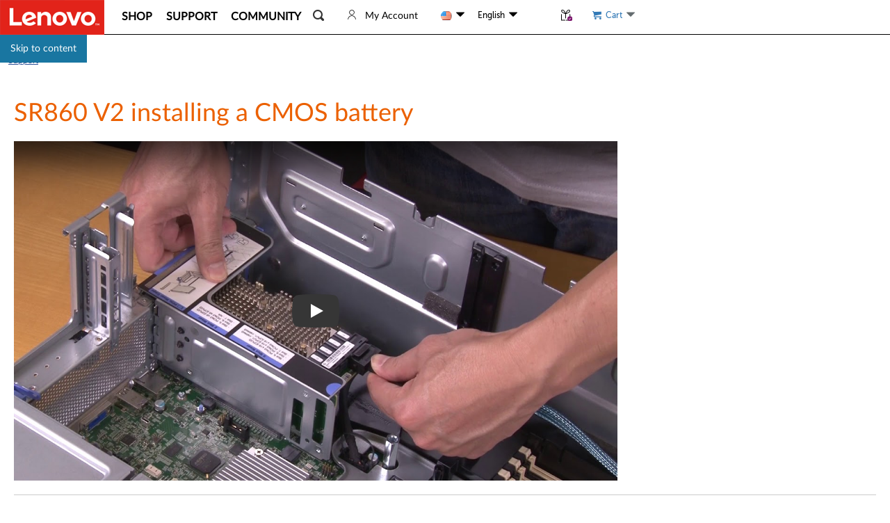

--- FILE ---
content_type: text/html; charset=utf-8
request_url: https://support.lenovo.com/us/en/videos/ytv101708
body_size: 86257
content:
<!DOCTYPE html>
<html dir="ltr" lang="en">

<head>
    <title>SR860 V2 installing a CMOS battery - Lenovo Support US</title>
    <meta charset="utf-8">
<meta http-equiv="X-UA-Compatible" content="IE=edge">
<meta name="viewport" content="width=device-width, initial-scale=1.0">
<meta itemprop="server-info" content="UIF4" />
<meta itemprop="version" content="v2026.0122.15" />
       <meta name="keyword" content="Lenovo,Server,ThinkSystem,SR860,DataCenter,YTV101708" />
     <meta name="Description" content="This video introduces the procedure used to install a CMOS battery on the Lenovo ThinkSystem SR860 V2" />
     <link rel="canonical" href="https://support.lenovo.com/us/en/videos/ytv101708">
      <meta name="Title" content="SR860 V2 installing a CMOS battery - Lenovo Support US" />
     <meta name="Language" content="en" />
     <meta name="Country" content="us" />
     <meta name="PageStatus" content="Active" />
     <meta name="Lenovo.Language" content="en" />
     <meta name="Lenovo.Country" content="us" />
     <meta name="InternalSearchCanonical" content="https://support.lenovo.com/us/en/videos/ytv101708" />
     <meta name="google-site-verification" content="w2Neubht7tF2aEipyjv_-ryMXzTv1CX37U0SODgD_LA" />
     <meta name="Domain" content="support:how-tos:solution" />
     <meta name="_token" content="08zhS/Kqr81xvV26Kciocz" />

    <!-- [EOM-5274] 满足cecEuropeForceEnglishFlag为true,默认en -->
<link rel="preload" href="/api/translations/en/all.js?v=202601211416" as="script">
<link rel="preload" href="/esv4/js/mse-libs.bundle.1d5ab3e187643a97596ca1b98771bbeb.js" as="script">
<link rel="preload" href="/esv4/js/mse-vendors.bundle.9ab1a98d3a8155537fd0209a7f91bd9e.js" as="script">
<link rel="preconnect" href="//s2.go-mpulse.net">
<link rel="dns-prefetch" href="//digitalfeedback.us.confirmit.com">
<link rel="dns-prefetch" href="//assets.adobedtm.com">
<link rel="dns-prefetch" href="//maps.googleapis.com">
<link rel="dns-prefetch" href="//download.lenovo.com">
<link rel="dns-prefetch" href="//passport.lenovo.com">
<link rel="dns-prefetch" href="//t.lenovo.com">
<link rel="dns-prefetch" href="//dntcl.qualaroo.com">
<link rel="dns-prefetch" href="//cdn.quantummetric.com">


    <link rel="shortcut icon" href="/esv4/images/l-favicon.ico" type="image/vnd.microsoft.icon">
    <script type="text/javascript" src="https://support.lenovo.com/static/cbf369c9ec025e0c9283ae62ab0e520e052d0012a5c365" async ></script><script type="text/javascript">
var lmd = window.lmd || {"loginInfo":{"loginStatus":"logged out","lenovoID":"7c09c773-3a6f-4905-8de8-f1652c769637","event":{"type":"eSupport_Logout","name":"eSupport_Logout","action":"Page Load"}},"cc":"us","bu":"support","language":"en","section":"support","subsection":"/videos/ytv101708","pageType":"SupportPage","countrysource":"us","keyword":"Lenovo global support","Description":"Lenovo Global Support Home","ipAddress":"3.137.180.15"};
</script>
    <script async type="text/javascript" src="//assets.adobedtm.com/498114d772a9/6d11747b73d1/launch-ENf21e1fe3b8f547fd9e6c8ae1af4b8762.min.js"></script>
    <script type="text/javascript">
var customData = window.customData || {"equalweb":true,"_id":"5459E170-2575-11EB-AB69-957AEA32D79F","id":["YTV101708","5459E170-2575-11EB-AB69-957AEA32D79F"],"type":"Video","source":"KM","attributes":{},"roles":["ANONYMOUS"],"countries":["UM","EE","TR","PE","PY","GF","GH","IR","HU","GW","UA","BM","AT","PA","DE","SS","EC","IN","CL","BI","UY","GB","NF","IL","MM","MD","RS","CO","BE","PF","BV","PH","BY","DM","LS","OM","NZ","IO","BA","GT","AF","TL","CR","MQ","CX","TJ","NG","VA","MC","GL","CW","ME","NR","SC","PG","SE","WF","GU","VC","KP","ZM","CZ","MA","CM","BB","CD","TT","AG","MP","SA","KM","LI","IT","RE","PN","ZW","NL","CI","VI","GG","AU","LC","TW","SO","GR","FK","KI","IS","NU","EH","HK","SM","SD","MX","VE","HN","YT","TO","TZ","GN","IQ","TD","BF","RO","LA","KE","BH","SX","PK","TM","SI","GY","MO","CA","CF","MN","MT","GS","KH","BO","XK","EG","KW","CU","DK","AQ","ST","DO","ER","PR","CC","MH","LB","TC","MF","MW","BG","FJ","GQ","KZ","SH","BR","TV","ZA","AR","AX","CH","IE","IM","MZ","HR","TF","TH","BN","UG","FO","SZ","LT","PL","PS","LV","BJ","CY","YE","BL","CV","SB","FR","DJ","AL","AS","ID","MK","TG","AI","ET","LK","PT","MY","QA","BQ","GA","NI","MV","VU","AO","WS","US","SN","BZ","JO","SY","BD","MG","AZ","AE","FM","MS","PW","JE","TN","SL","NC","RU","SJ","LR","NE","HM","MU","GM","UZ","GD","KG","AW","PM","KR","NA","SK","JP","ES","GI","ML","LY","BT","CK","NP","MR","GP","TK","VN","DZ","SV","NO","AM","AD","KN","JM","BS","SG","HT","SR","GE","KY","CG","BW","VG","LU","FI","ANZ","MEA","ROA","ROE","ROLA","RW","UU","UK"],"operatingSystems":["347A918C-5D29-48F0-9F99-C33D7872F7CB"],"categories":["73348539-E8B7-4623-9988-C8A5380D2256"],"products":["2902F793-87B1-4EFE-A0EB-5A72E3970B25"],"businessUnit":["DCG"],"localization":{"videoTutorials":null,"title":"SR860 V2 installing a CMOS battery","seoH1Content":null,"released":"2020-11-12T00:00:00.000+00:00","expired":"2100-01-01T00:00:00.000+00:00","updated":"2020-11-16T02:37:58.000+00:00","originalRelease":"2020-11-12T00:00:00.000+00:00","criticalTip":false,"redirectTo":"","redirectCode":0,"archive":0,"noIndex":0,"latestDocID":"","summary":"This video introduces the procedure used to install a CMOS battery on the Lenovo ThinkSystem SR860 V2","body":"","metaData":"Lenovo,Server,ThinkSystem,SR860,DataCenter,YTV101708","keywords":null,"version":null,"size":null,"url":"https://www.youtube.com/watch?v=r4vuhqalFjA","filetype":null,"isdefault":false,"question":null,"answer":null,"thumbnail":"https://i.ytimg.com/vi/r4vuhqalFjA/mqdefault.jpg","format":"FDAEEA51-56CB-4083-B4B5-2798776CC485","videoext":"","videoPlayList":null,"step":null,"l1":null,"l2":null,"text":null,"image":null,"questiontype":null,"responses":null,"isfirst":false,"node":null,"resourceBase":null,"productPictureUrl":null,"enableHtmlDownLoad":null,"enablePdfDownLoad":null,"highlightUrl":null,"htmlLink":null,"pdfLink":null,"productName":null,"sort":null,"sortHome":null,"weightIndexFirst":null,"weightIndexSecond":null,"weightIndexThree":null,"weightHomeFirst":null,"weightHomeSecond":null,"sgattribute":null},"topic":null,"selectTopic":null,"sstsStatus":null,"popularity":8814,"noLanguageFallback":true,"subType":"YTVideo","displayPages":null,"enHighlightUrl":null,"sort":null,"KB_EFFECTIVENESS_SURVEY_URL":"https://survey.us.confirmit.com/wix/p3094745029.aspx","isShowBanner":false,"isShowNavigation":false,"contentConfiguration":{"templateLabel":["Description","Symptom","Applicable Brands","Applicable Brand","Applicable Systems","Applicable System","System Is Configured With","Operating Systems","Operating System","Limitation","Limitations","Solution","Solutions","Workaround","Additional Information","Additional Information about Comments","Contact Us","Related Articles","Applicable Brands","Applicable Brand","Limitation","Limitations","Workaround","Description","Applicable Systems","System Is Configured With","Additional Information","Symptom","Solution","内容","症状","対象機種","対象機種","対象システム","対象システム","関係するシステム構成","オペレーティングシステム","オペレーティングシステム","制限事項","制限事項","対策","対策","回避策","その他の情報","コメントに関する追加情報","お問い合わせ","関連リンク","내용","증상","해당 브랜드","해당 브랜드","해당 시스템","해당 시스템","시스템 구성","운영 체제","운영 체제","제한 사항","제한 사항","솔루션","솔루션","대안","추가 정보","코멘트 관련 추가 정보","문의하기","관련 문서","시스템 구성 환경","Descrição","Sintoma","Marcas Afetadas","Marcas Afetadas","Sistemas Aplicáveis","Sistemas Aplicáveis","O sistema está configurado com","Sistemas operacionais","Sistemas operacionais","Limitação","Limitação","Solução","Solução","Solução alternativa","Informação adicional","Informações adicionais sobre comentários","Contate-nos","Artigos relacionados","Marcas Aplicáveis","Marcas Aplicáveis","Limitações","Limitações","Sistemas afetados","Beschreibung","Symptom","Anwendbare Marken","Anwendbare Marke","Anwendbare Systeme","Anwendbares System","System ist konfiguriert mit","Betriebssysteme","Betriebssystem","Einschränkung","Einschränkungen","Lösung","Lösungen","Problemumgehung","zusätzliche Information","Zusätzliche Informationen zu Kommentaren","Kontaktiere uns","In Verbindung stehende Artikel","Arbeitsumgebung","Beschrijving","Symptoom","Toepasselijke merken:","Toepasselijk merk:","Toepasselijke systemen:","Toepasselijk systeem:","Systeem is geconfigureerd met","Besturingssystemen","Besturingssysteem","Beperking","Beperkingen","Oplossing","Oplossingen","tijdelijke oplossing","Extra informatie","Aanvullende informatie over opmerkingen","Neem contact met ons op","gerelateerde artikelen","Toepasselijke merken","Omschrijving","Toepasselijke systemen","Popis","Symptom","Použitelné značky","Použitelná značka","Použitelné systémy","Použitelný systém","Systém je nakonfigurován s","Operační systémy","Operační systém","Omezení","Omezení","Řešení","Řešení","Řešení","dodatečné informace","Další informace o komentářích","Kontaktujte nás","Související články","Systém je nakonfigurován","Příznak","Tanım","Belirti","Uygulanabilir Markalar","Uygulanabilir Marka","Uygulanabilir Sistemler","Uygulanabilir Sistem","Sistem İle Yapılandırılır","İşletim sistemleri","İşletim sistemi","sınırlama","sınırlamalar","Çözüm","Çözümler","geçici çözüm","Ek Bilgiler","Yorumlar hakkında Ek Bilgi","Bize Ulaşın","İlgili Makaleler","Açıklama","Sistem İle Yapılandırılmıştır","ek bilgi","semptom","Описание","Симптом","Применимые бренды","Применимый бренд","Применимые системы","Применимая система","Система настроена с","Операционные системы","Операционная система","Ограничение","Ограничения","Решение","Решения","Обходной путь","Дополнительная информация","Дополнительная информация о комментариях","Свяжитесь с нами","Статьи по Теме","ВОЗМОЖНОЕ РЕШЕНИЕ","Система настроена с помощью","Opis","Objaw","Obowiązujące marki","Obowiązująca marka","Obowiązujące systemy","Obowiązujący system","System jest skonfigurowany z","System operacyjny","System operacyjny","Ograniczenie","Ograniczenia","Rozwiązanie","Rozwiązania","Obejście","Dodatkowe informacje","Dodatkowe informacje o komentarzach","Skontaktuj się z nami","Powiązane artykuły","Odpowiednie systemy","System jest skonfigurowany za pomocą","Leírás","Tünet","Alkalmazható márkák","Alkalmazható márka","Alkalmazható rendszerek","Alkalmazható rendszer","A rendszer a következővel van konfigurálva","Operációs rendszer","Operációs rendszer","Korlátozás","Korlátozások","Megoldás","Megoldások","Kerülő megoldás","további információ","További információk a megjegyzésekről","Lépjen kapcsolatba velünk","kapcsolódó cikkek","A rendszer konfigurálva van","Keterangan","Gejala","Merek yang Berlaku","Merek yang Berlaku","Sistem yang Berlaku","Sistem yang Berlaku","Sistem Dikonfigurasi Dengan","Sistem operasi","Sistem operasi","Keterbatasan","Keterbatasan","Larutan","Solusi","Solusi","informasi tambahan","Informasi Tambahan tentang Komentar","Hubungi kami","Artikel Terkait","Deskripsi","es","Descripción","Síntoma","Marcas aplicables","Marca aplicable","Sistemas aplicables","Sistema aplicable","El sistema está configurado con","Sistemas operativos","Sistema operativo","Limitación","Limitaciones","Solución","Soluciones","Solución alterna","Información Adicional","Información adicional sobre los comentarios","Contáctenos","Artículos relacionados","El sistema se configura con","Descrizione","Sintomo","Marche applicabili","Marca applicabile","Sistemi applicabili","Sistema applicabile","Il sistema è configurato con","Sistemi operativi","Sistema operativo","Limitazione","Limitazioni","Soluzione","Soluzioni","Soluzione alternativa","Informazioni aggiuntive","Ulteriori informazioni sui commenti","Contattaci","articoli Correlati","Marchi applicabili","Marchi applicabili","وصف","علامة مرض","العلامات التجارية المعمول بها","العلامة التجارية القابلة للتطبيق","الأنظمة المعمول بها","نظام قابل للتطبيق","تم تكوين النظام باستخدام","أنظمة التشغيل","نظام التشغيل","التقييد","محددات","المحلول","حلول","الحل","معلومات إضافية","معلومات إضافية حول التعليقات","اتصل بنا","مقالات ذات صلة","الحل البديل","نظم قابلة للتطبيق","تم تكوين النظام مع","معلومة اضافية","حل","La description","Symptôme","Marques applicables","Marque applicable","Systèmes applicables","Système applicable","Le système est configuré avec","Systèmes d'exploitation","Système opérateur","Limitation","Limites","La solution","Solutions","solution de contournement","Informations Complémentaires","Informations supplémentaires sur les commentaires","Nous contacter","Articles Liés","Information additionnelle","描述","症状","适用品牌","适用品牌","适用系统","适用系统","系统配置有","操作系统","操作系统","局限性","限制","解决方案","解决方案","解决方法","附加信息","关于评论的附加信息","联系我们","相关文章","설명","Toepasselijk merk","Systém je nakonfigurován pomocí","Sistem İle Yapılandırılıyor","Dotyczy marki","Toepasselijk systeem","Dotyczy systemu","Dotyczy marek","zh","描述","徵狀","適用品牌","適用品牌","適用範圍","系統配置為適用範圍","系統配置為","作業系統","作業系統","限制性","限制性","解決方案","解決方案","解決方法","附加訊息","關於評論的附加信息","聯繫我們","相關文章","説明","Affected Configurations","関係するシステム構成","해당 구성","CONFIGURAÇÕES AFECTADAS","BETROFFENE KONFIGURATIONEN","BEÏNFECTEERDE CONFIGURATIES","DOTKNUTÉ KONFIGURACE","ETKİLİ YAPILANDIRMA","ЗАТРАГИВАЕМЫЕ КОНФИГУРАЦИИ","KONFIGURACJE","MEGFELELŐ KONFIGURÁCIÓK","KONFIGURASI YANG MEMPENGARUHI","CONFIGURACIONES AFECTADAS","CONFIGURAZIONI INTERESSATE","التكوينات المتأثرة","CONFIGURATIONS AFFECTEES","受影响的配置","適用範圍","Symptoms","Fix","Detail","Details","Issue","Affected Code Levels"],"dangerousScriptTemplateLableCheck":"return (($(body).find('.etabs').length==0)&&($(body).find('#standalone-kmp-header').length == 0 && $(body).find('#tools-brand').length == 0 && $(body).find('#remove-h3-nav-title').length == 0)&&!(that && that.documentId && ['HT511324', 'HT511292', 'HT511325', 'HT511257', 'HT511499', 'HT511314', 'HT511545', 'HT515891'].indexOf(that.documentId)>-1))"},"communityUrl":"https://forums.lenovo.com","isFcclRelated":false,"enableRewardsCountry":"US|CA|AU|JP|GB|DE|FR","countryLanguageMapping":"{\"US\":\"EN\",\"CA\":\"EN,FR\",\"AU\":\"EN\",\"NZ\":\"EN\",\"CH\":\"DE,FR\",\"BE\":\"NL,FR\",\"NO\":\"NB\",\"SE\":\"SV\",\"FI\":\"FI\",\"DK\":\"DA\",\"AT\":\"DE\",\"ES\":\"ES\",\"NL\":\"NL\",\"IT\":\"IT\",\"DE\":\"DE\",\"FR\":\"FR\",\"GB\":\"EN\",\"IE\":\"EN\",\"UU\":\"EN\",\"CO\":\"ES\",\"BR\":\"PT\",\"MX\":\"ES\",\"MY\":\"EN\",\"KR\":\"KO\",\"SG\":\"EN\",\"IN\":\"EN\",\"HK\":\"EN\",\"TH\":\"TH\",\"TW\":\"ZH\",\"PT\":\"PT\",\"AR\":\"ES\",\"CL\":\"ES\",\"PE\":\"ES\",\"JP\":\"JA\",\"PH\":\"EN\"}","inlineLenaUrl":"https://us-llm.lena.lenovo.com/inline/js/kd-bot-plugins.umd.cjs","inlineLenaEnv":"PROD","enablePremierInlineLena":""};
var _webAPIUrl = window._webAPIUrl || "https://supportapi.lenovo.com";
var config = window.config || {"realms":{"ALL":{"Brands":["EBG","TPG","IPG","MOTO","PHONE","TABLET","SMART","FCCL"],"CountryCatalog":true,"DefaultSiteUrl":"https://support.lenovo.com","Id":"Realm.ALL","IsFallbackContent":false,"IsFallbackSitecore":false},"EBG":{"Brands":["EBG"],"CountryCatalog":false,"DefaultSiteUrl":"https://datacentersupport.lenovo.com","Id":"Realm.DCG","IsFallbackContent":true,"IsFallbackSitecore":false},"PHONE":{"Brands":["PHONE"],"CountryCatalog":false,"DefaultSiteUrl":"https://lenovomobilesupport.lenovo.com","Id":"Realm.MBG","IsFallbackContent":false,"IsFallbackSitecore":false},"MOTO":{"Brands":["MOTO"],"CountryCatalog":true,"DefaultSiteUrl":"https://support.motorola.com","Id":"Realm.MOTO","IsFallbackContent":true,"IsFallbackSitecore":true},"TABLET":{"Brands":["TABLET","TPG","IPG","FCCL"],"CountryCatalog":true,"DefaultSiteUrl":"https://pcsupport.lenovo.com","Id":"Realm.PCG","IsFallbackContent":false,"IsFallbackSitecore":false},"TPG":{"Brands":["TABLET","TPG","IPG","FCCL"],"CountryCatalog":true,"DefaultSiteUrl":"https://pcsupport.lenovo.com","Id":"Realm.PCG","IsFallbackContent":false,"IsFallbackSitecore":false},"IPG":{"Brands":["TABLET","TPG","IPG","FCCL"],"CountryCatalog":true,"DefaultSiteUrl":"https://pcsupport.lenovo.com","Id":"Realm.PCG","IsFallbackContent":false,"IsFallbackSitecore":false},"FCCL":{"Brands":["TABLET","TPG","IPG","FCCL"],"CountryCatalog":true,"DefaultSiteUrl":"https://pcsupport.lenovo.com","Id":"Realm.PCG","IsFallbackContent":false,"IsFallbackSitecore":false},"SMART":{"Brands":["SMART"],"CountryCatalog":false,"DefaultSiteUrl":"https://smartsupport.lenovo.com","Id":"Realm.SMART","IsFallbackContent":false,"IsFallbackSitecore":false}},"DynamicItems":{},"translations":{},"user":{"CurrentRealm":"REALM.ALL","Authentication":0,"Country":"us","Id":"7c09c773-3a6f-4905-8de8-f1652c769637","Language":"en","LoggedIn":false,"Cart":"public","Cc":false,"Email":""},"hostName":"mse","supportSales":true,"showTaxText":false,"chinaWebsite":"https://newsupport.lenovo.com.cn","adjustPremierPremiunCare":false,"footprintsUrl":"https://download.lenovo.com/BannerManagement/track/footprints.js","countryLanguageMapping":{"US":"EN","CA":"EN,FR","AU":"EN","NZ":"EN","CH":"DE,FR","BE":"NL,FR","NO":"NB","SE":"SV","FI":"FI","DK":"DA","AT":"DE","ES":"ES","NL":"NL","IT":"IT","DE":"DE","FR":"FR","GB":"EN","IE":"EN","UU":"EN","CO":"ES","BR":"PT","MX":"ES","MY":"EN","KR":"KO","SG":"EN","IN":"EN","HK":"EN","TH":"TH","TW":"ZH","PT":"PT","AR":"ES","CL":"ES","PE":"ES","JP":"JA","PH":"EN"},"ua":{"ua":"Mozilla/5.0 (Macintosh; Intel Mac OS X 10_15_7) AppleWebKit/537.36 (KHTML, like Gecko) Chrome/131.0.0.0 Safari/537.36; ClaudeBot/1.0; +claudebot@anthropic.com)","browser":{"name":"Chrome","version":"131.0.0.0","major":"131"},"engine":{"name":"Blink","version":"131.0.0.0"},"os":{"name":"Mac OS","version":"10.15.7"},"device":{},"cpu":{}}};
var MSELocaltionCountryByIP = window.MSELocaltionCountryByIP || "us";
var VersionRules = window.VersionRules || [{"pattern":{},"rule":"^/api/translations/","version":"202601211416"},{"pattern":{},"rule":"^/api/products/","version":"202601221131"},{"pattern":{},"rule":"/catalogallproducts.js","version":"202601221131"},{"pattern":{},"rule":"^(http(s)?:)?//","version":""},{"pattern":{},"rule":".*","version":"202601211416"}];
var whetherUseEOSNav = window.whetherUseEOSNav || false;
var Resources = window.Resources || {"ai-search":{"styles":["/esv4/ai-search/app-45274cf1.min.css"],"scripts":["/esv4/ai-search/app-45274cf1.min.js"]},"caps":{"styles":["/esv4/caps/app-ca827ffd.min.css"],"scripts":["/esv4/caps/app-ca827ffd.min.js"]},"contents-iframe":{"styles":["/esv4/contents-iframe/app-f9d6147a.min.css"],"scripts":["/esv4/contents-iframe/app-f9d6147a.min.js"]},"csp-article":{"styles":["/esv4/csp-article/app-e88ba708.min.css"],"scripts":["/esv4/csp-article/app-e88ba708.min.js"]},"csp-category":{"styles":["/esv4/csp-category/app-6fb0d77e.min.css"],"scripts":["/esv4/csp-category/app-6fb0d77e.min.js"]},"csp-cllist":{"styles":["/esv4/csp-cllist/app-b63bd0a4.min.css"],"scripts":["/esv4/csp-cllist/app-b63bd0a4.min.js"]},"csp-home":{"styles":["/esv4/csp-home/app-f1b20b37.min.css"],"scripts":["/esv4/csp-home/app-f1b20b37.min.js"]},"csp-mobile-search":{"styles":["/esv4/csp-mobile-search/app-1c67c7fc.min.css"],"scripts":["/esv4/csp-mobile-search/app-1c67c7fc.min.js"]},"csp-search":{"styles":["/esv4/csp-search/app-4fd83b2d.min.css"],"scripts":["/esv4/csp-search/app-4fd83b2d.min.js"]},"dita":{"styles":["/esv4/dita/app-7b685d5e.min.css"],"scripts":["/esv4/dita/app-7b685d5e.min.js"]},"empty":{"styles":[],"scripts":["/esv4/empty/app-905f21e7.min.js"]},"home-page":{"styles":["/esv4/home-page/app-9fe22fb1.min.css"],"scripts":["/esv4/home-page/app-9fe22fb1.min.js"]},"lite-consumer-ars":{"styles":["/esv4/lite-consumer-ars/app-1740aa16.min.css"],"scripts":["/esv4/lite-consumer-ars/app-1740aa16.min.js"]},"lite-deviceinfo-iframe":{"styles":["/esv4/lite-deviceinfo-iframe/app-c56e828b.min.css"],"scripts":["/esv4/lite-deviceinfo-iframe/app-c56e828b.min.js"]},"lite-ht-diagnostic":{"styles":["/esv4/lite-ht-diagnostic/app-74359ef6.min.css"],"scripts":["/esv4/lite-ht-diagnostic/app-74359ef6.min.js"]},"lite-lena-iframe":{"styles":["/esv4/lite-lena-iframe/app-8bc2c0d3.min.css"],"scripts":["/esv4/lite-lena-iframe/app-8bc2c0d3.min.js"]},"lite-lenovohelp-iframe":{"styles":["/esv4/lite-lenovohelp-iframe/app-d76f61b0.min.css"],"scripts":["/esv4/lite-lenovohelp-iframe/app-d76f61b0.min.js"]},"lite-lla":{"styles":["/esv4/lite-lla/app-2470053c.min.css"],"scripts":["/esv4/lite-lla/app-2470053c.min.js"]},"lite-medion-redemption":{"styles":["/esv4/lite-medion-redemption/app-2f8b69ad.min.css"],"scripts":["/esv4/lite-medion-redemption/app-2f8b69ad.min.js"]},"lite-parts-buynow":{"styles":["/esv4/lite-parts-buynow/app-75582208.min.css"],"scripts":["/esv4/lite-parts-buynow/app-75582208.min.js"]},"lite-parts-clearance":{"styles":["/esv4/lite-parts-clearance/app-37655277.min.css"],"scripts":["/esv4/lite-parts-clearance/app-37655277.min.js"]},"lite-parts-lookup":{"styles":["/esv4/lite-parts-lookup/app-ddbe0477.min.css"],"scripts":["/esv4/lite-parts-lookup/app-ddbe0477.min.js"]},"lite-parts-vantageinapp":{"styles":[],"scripts":["/esv4/lite-parts-vantageinapp/app-b937c619.min.js"]},"lite-psp-diagnostics-eticketing":{"styles":["/esv4/lite-psp-diagnostics-eticketing/app-27a5f48e.min.css"],"scripts":["/esv4/lite-psp-diagnostics-eticketing/app-27a5f48e.min.js"]},"lite-psp-diagnostics":{"styles":["/esv4/lite-psp-diagnostics/app-73efd45b.min.css"],"scripts":["/esv4/lite-psp-diagnostics/app-73efd45b.min.js"]},"lite-psp-downloads":{"styles":["/esv4/lite-psp-downloads/app-f9ff5795.min.css"],"scripts":["/esv4/lite-psp-downloads/app-f9ff5795.min.js"]},"lite-psp-troubleshoot-eticketing":{"styles":["/esv4/lite-psp-troubleshoot-eticketing/app-3ea63c7e.min.css"],"scripts":["/esv4/lite-psp-troubleshoot-eticketing/app-3ea63c7e.min.js"]},"lite-psp-troubleshoot":{"styles":["/esv4/lite-psp-troubleshoot/app-6747f172.min.css"],"scripts":["/esv4/lite-psp-troubleshoot/app-6747f172.min.js"]},"lite-recovery-media":{"styles":["/esv4/lite-recovery-media/app-614804d6.min.css"],"scripts":["/esv4/lite-recovery-media/app-614804d6.min.js"]},"lite-smartidentity":{"styles":["/esv4/lite-smartidentity/app-e73a1e7e.min.css"],"scripts":["/esv4/lite-smartidentity/app-e73a1e7e.min.js"]},"lite-smartlock-bindemail":{"styles":["/esv4/lite-smartlock-bindemail/app-772ee044.min.css"],"scripts":["/esv4/lite-smartlock-bindemail/app-772ee044.min.js"]},"lite-smartlock-saas":{"styles":["/esv4/lite-smartlock-saas/app-177e5419.min.css"],"scripts":["/esv4/lite-smartlock-saas/app-177e5419.min.js"]},"lite-smartlock":{"styles":["/esv4/lite-smartlock/app-853aaae5.min.css"],"scripts":["/esv4/lite-smartlock/app-853aaae5.min.js"]},"lite-smartperformance":{"styles":["/esv4/lite-smartperformance/app-450b06f7.min.css"],"scripts":["/esv4/lite-smartperformance/app-450b06f7.min.js"]},"lite-smartprivacy":{"styles":["/esv4/lite-smartprivacy/app-3e32e65c.min.css"],"scripts":["/esv4/lite-smartprivacy/app-3e32e65c.min.js"]},"lite-subscriptions":{"styles":["/esv4/lite-subscriptions/app-d2949c4a.min.css"],"scripts":["/esv4/lite-subscriptions/app-d2949c4a.min.js"]},"lite-tablet-iframe":{"styles":["/esv4/lite-tablet-iframe/app-4cd465e0.min.css"],"scripts":["/esv4/lite-tablet-iframe/app-4cd465e0.min.js"]},"lite-upgradwarranty":{"styles":["/esv4/lite-upgradwarranty/app-c82cdc2f.min.css"],"scripts":["/esv4/lite-upgradwarranty/app-c82cdc2f.min.js"]},"lite-vantage-device-registration":{"styles":["/esv4/lite-vantage-device-registration/app-6940b90c.min.css"],"scripts":["/esv4/lite-vantage-device-registration/app-6940b90c.min.js"]},"lite-vantage-iframe":{"styles":["/esv4/lite-vantage-iframe/app-70d61645.min.css"],"scripts":["/esv4/lite-vantage-iframe/app-70d61645.min.js"]},"lite-vantage-warranty-status":{"styles":["/esv4/lite-vantage-warranty-status/app-0abff9eb.min.css"],"scripts":["/esv4/lite-vantage-warranty-status/app-0abff9eb.min.js"]},"lite-video":{"styles":["/esv4/lite-video/app-473e1085.min.css"],"scripts":["/esv4/lite-video/app-473e1085.min.js"]},"newsearchbox":{"styles":[],"scripts":["/esv4/newsearchbox/app-85e26fa0.min.js"]},"psp-accessory":{"styles":["/esv4/psp-accessory/app-7e7b9616.min.css"],"scripts":["/esv4/psp-accessory/app-7e7b9616.min.js"]},"psp-contactus":{"styles":["/esv4/psp-contactus/app-2c36cee9.min.css"],"scripts":["/esv4/psp-contactus/app-2c36cee9.min.js"]},"psp-diagnostics-troubleshooting":{"styles":["/esv4/psp-diagnostics-troubleshooting/app-07b6bf94.min.css"],"scripts":["/esv4/psp-diagnostics-troubleshooting/app-07b6bf94.min.js"]},"psp-diagnostics":{"styles":["/esv4/psp-diagnostics/app-722e9f64.min.css"],"scripts":["/esv4/psp-diagnostics/app-722e9f64.min.js"]},"psp-document-userguide":{"styles":["/esv4/psp-document-userguide/app-494e5b3b.min.css"],"scripts":["/esv4/psp-document-userguide/app-494e5b3b.min.js"]},"psp-document":{"styles":["/esv4/psp-document/app-e3165dfa.min.css"],"scripts":["/esv4/psp-document/app-e3165dfa.min.js"]},"psp-documentation":{"styles":["/esv4/psp-documentation/app-acf61288.min.css"],"scripts":["/esv4/psp-documentation/app-acf61288.min.js"]},"psp-documentationdetail":{"styles":["/esv4/psp-documentationdetail/app-98cdbac4.min.css"],"scripts":["/esv4/psp-documentationdetail/app-98cdbac4.min.js"]},"psp-downloads":{"styles":["/esv4/psp-downloads/app-309552c0.min.css"],"scripts":["/esv4/psp-downloads/app-309552c0.min.js"]},"psp-home-light":{"styles":["/esv4/psp-home-light/app-7253a6c2.min.css"],"scripts":["/esv4/psp-home-light/app-7253a6c2.min.js"]},"psp-home":{"styles":["/esv4/psp-home/app-4a1a1454.min.css"],"scripts":["/esv4/psp-home/app-4a1a1454.min.js"]},"psp-layout-fccl":{"styles":[],"scripts":["/esv4/psp-layout-fccl/app-88555a61.min.js"]},"psp-layout-light":{"styles":[],"scripts":["/esv4/psp-layout-light/app-b65b6300.min.js"]},"psp-layout":{"styles":[],"scripts":["/esv4/psp-layout/app-d3e727a5.min.js"]},"psp-more":{"styles":["/esv4/psp-more/app-989539a1.min.css"],"scripts":["/esv4/psp-more/app-989539a1.min.js"]},"psp-parts":{"styles":["/esv4/psp-parts/app-ecd68994.min.css"],"scripts":["/esv4/psp-parts/app-ecd68994.min.js"]},"psp-qrhome-pwa":{"styles":["/esv4/psp-qrhome-pwa/app-b1d3c5bf.min.css"],"scripts":["/esv4/psp-qrhome-pwa/app-b1d3c5bf.min.js"]},"psp-qrhome":{"styles":["/esv4/psp-qrhome/app-2a351811.min.css"],"scripts":["/esv4/psp-qrhome/app-2a351811.min.js"]},"psp-repair":{"styles":["/esv4/psp-repair/app-54eb0b2b.min.css"],"scripts":["/esv4/psp-repair/app-54eb0b2b.min.js"]},"psp-selfrepair":{"styles":["/esv4/psp-selfrepair/app-5e4500fb.min.css"],"scripts":["/esv4/psp-selfrepair/app-5e4500fb.min.js"]},"psp-selfrepairar":{"styles":["/esv4/psp-selfrepairar/app-f3d6bef8.min.css"],"scripts":["/esv4/psp-selfrepairar/app-f3d6bef8.min.js"]},"psp-tb-selfrepair":{"styles":["/esv4/psp-tb-selfrepair/app-cfbbcbfa.min.css"],"scripts":["/esv4/psp-tb-selfrepair/app-cfbbcbfa.min.js"]},"psp-troubleshoot":{"styles":["/esv4/psp-troubleshoot/app-4c1d3a3e.min.css"],"scripts":["/esv4/psp-troubleshoot/app-4c1d3a3e.min.js"]},"psp-warranty":{"styles":["/esv4/psp-warranty/app-c6d74333.min.css"],"scripts":["/esv4/psp-warranty/app-c6d74333.min.js"]},"shop-login":{"styles":["/esv4/shop-login/app-137dfa9d.min.css"],"scripts":["/esv4/shop-login/app-137dfa9d.min.js"]},"shoppingcart":{"styles":["/esv4/shoppingcart/app-ff03103e.min.css"],"scripts":["/esv4/shoppingcart/app-ff03103e.min.js"]},"smart-avatar":{"styles":[],"scripts":["/esv4/smart-avatar/app-3cf640eb.min.js"]},"standalone-accessorieslookup":{"styles":["/esv4/standalone-accessorieslookup/app-000c8d2a.min.css"],"scripts":["/esv4/standalone-accessorieslookup/app-000c8d2a.min.js"]},"standalone-adi-checking":{"styles":["/esv4/standalone-adi-checking/app-faa797f2.min.css"],"scripts":["/esv4/standalone-adi-checking/app-faa797f2.min.js"]},"standalone-applyregistration":{"styles":["/esv4/standalone-applyregistration/app-f1ddeae0.min.css"],"scripts":["/esv4/standalone-applyregistration/app-f1ddeae0.min.js"]},"standalone-ars_intake":{"styles":["/esv4/standalone-ars_intake/app-b5f563e0.min.css"],"scripts":["/esv4/standalone-ars_intake/app-b5f563e0.min.js"]},"standalone-ars_partner":{"styles":["/esv4/standalone-ars_partner/app-aa9b9002.min.css"],"scripts":["/esv4/standalone-ars_partner/app-aa9b9002.min.js"]},"standalone-ars_tradein":{"styles":["/esv4/standalone-ars_tradein/app-ab9e2100.min.css"],"scripts":["/esv4/standalone-ars_tradein/app-ab9e2100.min.js"]},"standalone-bannermaintenance":{"styles":["/esv4/standalone-bannermaintenance/app-bb4ffdd5.min.css"],"scripts":["/esv4/standalone-bannermaintenance/app-bb4ffdd5.min.js"]},"standalone-basicsolution":{"styles":["/esv4/standalone-basicsolution/app-273e961b.min.css"],"scripts":["/esv4/standalone-basicsolution/app-273e961b.min.js"]},"standalone-basicwarrantylookup":{"styles":["/esv4/standalone-basicwarrantylookup/app-4f1ddb6e.min.css"],"scripts":["/esv4/standalone-basicwarrantylookup/app-4f1ddb6e.min.js"]},"standalone-batchwarrantylookup":{"styles":["/esv4/standalone-batchwarrantylookup/app-3e08f089.min.css"],"scripts":["/esv4/standalone-batchwarrantylookup/app-3e08f089.min.js"]},"standalone-blank":{"styles":["/esv4/standalone-blank/app-6b23b4ab.min.css"],"scripts":["/esv4/standalone-blank/app-6b23b4ab.min.js"]},"standalone-bulketicketing":{"styles":["/esv4/standalone-bulketicketing/app-b68d5904.min.css"],"scripts":["/esv4/standalone-bulketicketing/app-b68d5904.min.js"]},"standalone-bulkrepair":{"styles":["/esv4/standalone-bulkrepair/app-680a4b98.min.css"],"scripts":["/esv4/standalone-bulkrepair/app-680a4b98.min.js"]},"standalone-bulkrepairreport":{"styles":["/esv4/standalone-bulkrepairreport/app-894eb829.min.css"],"scripts":["/esv4/standalone-bulkrepairreport/app-894eb829.min.js"]},"standalone-bulkwarranty":{"styles":["/esv4/standalone-bulkwarranty/app-0443261f.min.css"],"scripts":["/esv4/standalone-bulkwarranty/app-0443261f.min.js"]},"standalone-callback_ivr":{"styles":["/esv4/standalone-callback_ivr/app-08d95d62.min.css"],"scripts":["/esv4/standalone-callback_ivr/app-08d95d62.min.js"]},"standalone-callback_ivroow":{"styles":["/esv4/standalone-callback_ivroow/app-fd13aaea.min.css"],"scripts":["/esv4/standalone-callback_ivroow/app-fd13aaea.min.js"]},"standalone-callback":{"styles":["/esv4/standalone-callback/app-99f83025.min.css"],"scripts":["/esv4/standalone-callback/app-99f83025.min.js"]},"standalone-cartsummary-blocked":{"styles":["/esv4/standalone-cartsummary-blocked/app-2e297ecf.min.css"],"scripts":["/esv4/standalone-cartsummary-blocked/app-2e297ecf.min.js"]},"standalone-cartsummary-redirect":{"styles":["/esv4/standalone-cartsummary-redirect/app-06f025ad.min.css"],"scripts":["/esv4/standalone-cartsummary-redirect/app-06f025ad.min.js"]},"standalone-cartsummary":{"styles":["/esv4/standalone-cartsummary/app-5f5cdac6.min.css"],"scripts":["/esv4/standalone-cartsummary/app-5f5cdac6.min.js"]},"standalone-cceticket":{"styles":["/esv4/standalone-cceticket/app-1011aea0.min.css"],"scripts":["/esv4/standalone-cceticket/app-1011aea0.min.js"]},"standalone-click2call":{"styles":["/esv4/standalone-click2call/app-4f2f940d.min.css"],"scripts":["/esv4/standalone-click2call/app-4f2f940d.min.js"]},"standalone-commonredirect":{"styles":["/esv4/standalone-commonredirect/app-da2379e5.min.css"],"scripts":["/esv4/standalone-commonredirect/app-da2379e5.min.js"]},"standalone-compatibility":{"styles":["/esv4/standalone-compatibility/app-b0b2c081.min.css"],"scripts":["/esv4/standalone-compatibility/app-b0b2c081.min.js"]},"standalone-contactcenter":{"styles":["/esv4/standalone-contactcenter/app-ca41d0c6.min.css"],"scripts":["/esv4/standalone-contactcenter/app-ca41d0c6.min.js"]},"standalone-contactnow":{"styles":["/esv4/standalone-contactnow/app-8a7bb259.min.css"],"scripts":["/esv4/standalone-contactnow/app-8a7bb259.min.js"]},"standalone-contactus-pdtree-landing":{"styles":["/esv4/standalone-contactus-pdtree-landing/app-6a469908.min.css"],"scripts":["/esv4/standalone-contactus-pdtree-landing/app-6a469908.min.js"]},"standalone-contactus-tiles-landing":{"styles":["/esv4/standalone-contactus-tiles-landing/app-68804e84.min.css"],"scripts":["/esv4/standalone-contactus-tiles-landing/app-68804e84.min.js"]},"standalone-contactus":{"styles":["/esv4/standalone-contactus/app-81a1ab10.min.css"],"scripts":["/esv4/standalone-contactus/app-81a1ab10.min.js"]},"standalone-customer_ars":{"styles":["/esv4/standalone-customer_ars/app-7feef1d3.min.css"],"scripts":["/esv4/standalone-customer_ars/app-7feef1d3.min.js"]},"standalone-driverdetail":{"styles":["/esv4/standalone-driverdetail/app-8cb1155c.min.css"],"scripts":["/esv4/standalone-driverdetail/app-8cb1155c.min.js"]},"standalone-emailsuccess":{"styles":["/esv4/standalone-emailSuccess/app-23473538.min.css"],"scripts":["/esv4/standalone-emailSuccess/app-23473538.min.js"]},"standalone-emailsupport":{"styles":["/esv4/standalone-emailsupport/app-efbf1c22.min.css"],"scripts":["/esv4/standalone-emailsupport/app-efbf1c22.min.js"]},"standalone-emailwithservice":{"styles":["/esv4/standalone-emailwithservice/app-88cdc0f5.min.css"],"scripts":["/esv4/standalone-emailwithservice/app-88cdc0f5.min.js"]},"standalone-eoslookup":{"styles":["/esv4/standalone-eoslookup/app-feae5ff6.min.css"],"scripts":["/esv4/standalone-eoslookup/app-feae5ff6.min.js"]},"standalone-epayposa":{"styles":["/esv4/standalone-epayposa/app-9aa1cbcb.min.css"],"scripts":["/esv4/standalone-epayposa/app-9aa1cbcb.min.js"]},"standalone-errorpage":{"styles":["/esv4/standalone-errorpage/app-5fecf4ad.min.css"],"scripts":["/esv4/standalone-errorpage/app-5fecf4ad.min.js"]},"standalone-escalation":{"styles":["/esv4/standalone-escalation/app-95b470eb.min.css"],"scripts":["/esv4/standalone-escalation/app-95b470eb.min.js"]},"standalone-eticketadminportal":{"styles":["/esv4/standalone-eticketadminportal/app-334189a2.min.css"],"scripts":["/esv4/standalone-eticketadminportal/app-334189a2.min.js"]},"standalone-etickets":{"styles":["/esv4/standalone-etickets/app-8204b488.min.css"],"scripts":["/esv4/standalone-etickets/app-8204b488.min.js"]},"standalone-eticketsrepairstatus":{"styles":["/esv4/standalone-eticketsrepairstatus/app-8992eaee.min.css"],"scripts":["/esv4/standalone-eticketsrepairstatus/app-8992eaee.min.js"]},"standalone-eticketwithbigeye":{"styles":["/esv4/standalone-eticketwithbigeye/app-72d01155.min.css"],"scripts":["/esv4/standalone-eticketwithbigeye/app-72d01155.min.js"]},"standalone-excel-parser":{"styles":["/esv4/standalone-excel-parser/app-3e6cd8f7.min.css"],"scripts":["/esv4/standalone-excel-parser/app-3e6cd8f7.min.js"]},"standalone-findmylogfile":{"styles":["/esv4/standalone-findmylogfile/app-ff746cfc.min.css"],"scripts":["/esv4/standalone-findmylogfile/app-ff746cfc.min.js"]},"standalone-flashredirect":{"styles":["/esv4/standalone-flashredirect/app-0672d602.min.css"],"scripts":["/esv4/standalone-flashredirect/app-0672d602.min.js"]},"standalone-glossary":{"styles":["/esv4/standalone-glossary/app-7fbbfb28.min.css"],"scripts":["/esv4/standalone-glossary/app-7fbbfb28.min.js"]},"standalone-handlemessage":{"styles":["/esv4/standalone-handlemessage/app-7d37771b.min.css"],"scripts":["/esv4/standalone-handlemessage/app-7d37771b.min.js"]},"standalone-ibmcallback":{"styles":["/esv4/standalone-ibmcallback/app-1a9fb9e6.min.css"],"scripts":["/esv4/standalone-ibmcallback/app-1a9fb9e6.min.js"]},"standalone-ibmschedulecallback":{"styles":["/esv4/standalone-ibmschedulecallback/app-35e68da0.min.css"],"scripts":["/esv4/standalone-ibmschedulecallback/app-35e68da0.min.js"]},"standalone-intel-admin":{"styles":["/esv4/standalone-intel-admin/app-3a48164f.min.css"],"scripts":["/esv4/standalone-intel-admin/app-3a48164f.min.js"]},"standalone-intel-warranty":{"styles":["/esv4/standalone-intel-warranty/app-4b83c8bb.min.css"],"scripts":["/esv4/standalone-intel-warranty/app-4b83c8bb.min.js"]},"standalone-iris":{"styles":["/esv4/standalone-iris/app-2786e27c.min.css"],"scripts":["/esv4/standalone-iris/app-2786e27c.min.js"]},"standalone-itsm-request":{"styles":["/esv4/standalone-itsm-request/app-abf08fba.min.css"],"scripts":["/esv4/standalone-itsm-request/app-abf08fba.min.js"]},"standalone-iws":{"styles":["/esv4/standalone-iws/app-42736e57.min.css"],"scripts":["/esv4/standalone-iws/app-42736e57.min.js"]},"standalone-iwsbatchquery":{"styles":["/esv4/standalone-iwsbatchquery/app-319e89c7.min.css"],"scripts":["/esv4/standalone-iwsbatchquery/app-319e89c7.min.js"]},"standalone-kmp-footer":{"styles":["/esv4/standalone-kmp-footer/app-22f58e47.min.css"],"scripts":["/esv4/standalone-kmp-footer/app-22f58e47.min.js"]},"standalone-kmp-header":{"styles":["/esv4/standalone-kmp-header/app-d9abce3b.min.css"],"scripts":["/esv4/standalone-kmp-header/app-d9abce3b.min.js"]},"standalone-layout":{"styles":[],"scripts":["/esv4/standalone-layout/app-a2f1e067.min.js"]},"standalone-lenovoapp":{"styles":["/esv4/standalone-lenovoapp/app-6fa8ffda.min.css"],"scripts":["/esv4/standalone-lenovoapp/app-6fa8ffda.min.js"]},"standalone-lenovorecovery":{"styles":["/esv4/standalone-lenovorecovery/app-1a42ee7f.min.css"],"scripts":["/esv4/standalone-lenovorecovery/app-1a42ee7f.min.js"]},"standalone-lenovorms":{"styles":["/esv4/standalone-lenovorms/app-b091255d.min.css"],"scripts":["/esv4/standalone-lenovorms/app-b091255d.min.js"]},"standalone-linuxorderlist":{"styles":["/esv4/standalone-linuxorderlist/app-0142d1c5.min.css"],"scripts":["/esv4/standalone-linuxorderlist/app-0142d1c5.min.js"]},"standalone-livechat":{"styles":["/esv4/standalone-livechat/app-81555324.min.css"],"scripts":["/esv4/standalone-livechat/app-81555324.min.js"]},"standalone-livechatucc":{"styles":["/esv4/standalone-livechatucc/app-f9acd29c.min.css"],"scripts":["/esv4/standalone-livechatucc/app-f9acd29c.min.js"]},"standalone-motoemail":{"styles":["/esv4/standalone-motoemail/app-439a7d25.min.css"],"scripts":["/esv4/standalone-motoemail/app-439a7d25.min.js"]},"standalone-msd_recommendation":{"styles":["/esv4/standalone-msd_recommendation/app-cc8c79cf.min.css"],"scripts":["/esv4/standalone-msd_recommendation/app-cc8c79cf.min.js"]},"standalone-mslivechat":{"styles":["/esv4/standalone-mslivechat/app-1be1d5b1.min.css"],"scripts":["/esv4/standalone-mslivechat/app-1be1d5b1.min.js"]},"standalone-mvs":{"styles":["/esv4/standalone-mvs/app-42f3506c.min.css"],"scripts":["/esv4/standalone-mvs/app-42f3506c.min.js"]},"standalone-mwdc":{"styles":["/esv4/standalone-mwdc/app-d70c40c7.min.css"],"scripts":["/esv4/standalone-mwdc/app-d70c40c7.min.js"]},"standalone-myapplication":{"styles":["/esv4/standalone-myapplication/app-e8adbbd2.min.css"],"scripts":["/esv4/standalone-myapplication/app-e8adbbd2.min.js"]},"standalone-newrdvd":{"styles":["/esv4/standalone-newrdvd/app-2eb36d93.min.css"],"scripts":["/esv4/standalone-newrdvd/app-2eb36d93.min.js"]},"standalone-optin-admin":{"styles":["/esv4/standalone-optin-admin/app-75acacbe.min.css"],"scripts":["/esv4/standalone-optin-admin/app-75acacbe.min.js"]},"standalone-optin":{"styles":["/esv4/standalone-optin/app-5d7319d6.min.css"],"scripts":["/esv4/standalone-optin/app-5d7319d6.min.js"]},"standalone-orderlist":{"styles":["/esv4/standalone-orderlist/app-afaa3a49.min.css"],"scripts":["/esv4/standalone-orderlist/app-afaa3a49.min.js"]},"standalone-parts-commodity":{"styles":["/esv4/standalone-parts-commodity/app-a1042cc1.min.css"],"scripts":["/esv4/standalone-parts-commodity/app-a1042cc1.min.js"]},"standalone-partsbulkorder":{"styles":["/esv4/standalone-partsbulkorder/app-596f2154.min.css"],"scripts":["/esv4/standalone-partsbulkorder/app-596f2154.min.js"]},"standalone-partslookup":{"styles":["/esv4/standalone-partslookup/app-9d951532.min.css"],"scripts":["/esv4/standalone-partslookup/app-9d951532.min.js"]},"standalone-paymentredirect":{"styles":[],"scripts":["/esv4/standalone-paymentredirect/app-7e3d44a7.min.js"]},"standalone-posasummary":{"styles":["/esv4/standalone-posasummary/app-4c99c2f5.min.css"],"scripts":["/esv4/standalone-posasummary/app-4c99c2f5.min.js"]},"standalone-powercord":{"styles":["/esv4/standalone-powercord/app-8007a3a4.min.css"],"scripts":["/esv4/standalone-powercord/app-8007a3a4.min.js"]},"standalone-prceticket":{"styles":["/esv4/standalone-prceticket/app-ea250f0d.min.css"],"scripts":["/esv4/standalone-prceticket/app-ea250f0d.min.js"]},"standalone-premiersupport_old":{"styles":["/esv4/standalone-premiersupport_old/app-3bf3b565.min.css"],"scripts":["/esv4/standalone-premiersupport_old/app-3bf3b565.min.js"]},"standalone-premiersupport":{"styles":["/esv4/standalone-premiersupport/app-c23a7bb5.min.css"],"scripts":["/esv4/standalone-premiersupport/app-c23a7bb5.min.js"]},"standalone-presales":{"styles":["/esv4/standalone-presales/app-3014961a.min.css"],"scripts":["/esv4/standalone-presales/app-3014961a.min.js"]},"standalone-productregistration":{"styles":["/esv4/standalone-productregistration/app-85b78e62.min.css"],"scripts":["/esv4/standalone-productregistration/app-85b78e62.min.js"]},"standalone-proofofpurchase":{"styles":["/esv4/standalone-proofofpurchase/app-297327ce.min.css"],"scripts":["/esv4/standalone-proofofpurchase/app-297327ce.min.js"]},"standalone-quotesummary_new":{"styles":["/esv4/standalone-quotesummary_new/app-f8bcf92e.min.css"],"scripts":["/esv4/standalone-quotesummary_new/app-f8bcf92e.min.js"]},"standalone-quotesummary":{"styles":["/esv4/standalone-quotesummary/app-a86976dd.min.css"],"scripts":["/esv4/standalone-quotesummary/app-a86976dd.min.js"]},"standalone-rack-companion-file":{"styles":["/esv4/standalone-rack-companion-file/app-3d367bdc.min.css"],"scripts":["/esv4/standalone-rack-companion-file/app-3d367bdc.min.js"]},"standalone-recall":{"styles":["/esv4/standalone-recall/app-9d26b080.min.css"],"scripts":["/esv4/standalone-recall/app-9d26b080.min.js"]},"standalone-recoverymedia":{"styles":["/esv4/standalone-recoverymedia/app-c24efd26.min.css"],"scripts":["/esv4/standalone-recoverymedia/app-c24efd26.min.js"]},"standalone-recoverymediaadmin":{"styles":["/esv4/standalone-recoverymediaadmin/app-8c3934f5.min.css"],"scripts":["/esv4/standalone-recoverymediaadmin/app-8c3934f5.min.js"]},"standalone-redport-cec":{"styles":["/esv4/standalone-redport-cec/app-68886ed4.min.css"],"scripts":["/esv4/standalone-redport-cec/app-68886ed4.min.js"]},"standalone-redport-ordersummary":{"styles":["/esv4/standalone-redport-ordersummary/app-87c843f8.min.css"],"scripts":["/esv4/standalone-redport-ordersummary/app-87c843f8.min.js"]},"standalone-redport-posa":{"styles":["/esv4/standalone-redport-posa/app-92625b10.min.css"],"scripts":["/esv4/standalone-redport-posa/app-92625b10.min.js"]},"standalone-regemail":{"styles":["/esv4/standalone-regemail/app-448e9f78.min.css"],"scripts":["/esv4/standalone-regemail/app-448e9f78.min.js"]},"standalone-registrationreport":{"styles":["/esv4/standalone-registrationreport/app-27261420.min.css"],"scripts":["/esv4/standalone-registrationreport/app-27261420.min.js"]},"standalone-repair-my-device":{"styles":["/esv4/standalone-repair-my-device/app-67aafaf0.min.css"],"scripts":["/esv4/standalone-repair-my-device/app-67aafaf0.min.js"]},"standalone-repairstatus_new":{"styles":["/esv4/standalone-repairstatus_new/app-46502b9d.min.css"],"scripts":["/esv4/standalone-repairstatus_new/app-46502b9d.min.js"]},"standalone-repairstatus":{"styles":["/esv4/standalone-repairstatus/app-cdf0c54b.min.css"],"scripts":["/esv4/standalone-repairstatus/app-cdf0c54b.min.js"]},"standalone-repairstatusbatchquery":{"styles":["/esv4/standalone-repairstatusbatchquery/app-f9e17f8f.min.css"],"scripts":["/esv4/standalone-repairstatusbatchquery/app-f9e17f8f.min.js"]},"standalone-richcontent":{"styles":[],"scripts":["/esv4/standalone-richcontent/app-fe012cd0.min.js"]},"standalone-rma":{"styles":["/esv4/standalone-rma/app-5acc724c.min.css"],"scripts":["/esv4/standalone-rma/app-5acc724c.min.js"]},"standalone-rmareport":{"styles":["/esv4/standalone-rmareport/app-ac63a782.min.css"],"scripts":["/esv4/standalone-rmareport/app-ac63a782.min.js"]},"standalone-rsa":{"styles":["/esv4/standalone-rsa/app-1633095b.min.css"],"scripts":["/esv4/standalone-rsa/app-1633095b.min.js"]},"standalone-securityvulnerability":{"styles":["/esv4/standalone-securityvulnerability/app-233046ba.min.css"],"scripts":["/esv4/standalone-securityvulnerability/app-233046ba.min.js"]},"standalone-selectproduct":{"styles":["/esv4/standalone-selectproduct/app-af109850.min.css"],"scripts":["/esv4/standalone-selectproduct/app-af109850.min.js"]},"standalone-selfrepair":{"styles":["/esv4/standalone-selfrepair/app-5e8adcc5.min.css"],"scripts":["/esv4/standalone-selfrepair/app-5e8adcc5.min.js"]},"standalone-serviceoffering":{"styles":["/esv4/standalone-serviceoffering/app-1d3d6e6a.min.css"],"scripts":["/esv4/standalone-serviceoffering/app-1d3d6e6a.min.js"]},"standalone-serviceofferingcbso":{"styles":["/esv4/standalone-serviceofferingcbso/app-867e867c.min.css"],"scripts":["/esv4/standalone-serviceofferingcbso/app-867e867c.min.js"]},"standalone-serviceprovider_new":{"styles":["/esv4/standalone-serviceprovider_new/app-f49e4000.min.css"],"scripts":["/esv4/standalone-serviceprovider_new/app-f49e4000.min.js"]},"standalone-serviceprovider":{"styles":["/esv4/standalone-serviceprovider/app-a2f1e1e2.min.css"],"scripts":["/esv4/standalone-serviceprovider/app-a2f1e1e2.min.js"]},"standalone-sitemap":{"styles":["/esv4/standalone-sitemap/app-2faf7eda.min.css"],"scripts":["/esv4/standalone-sitemap/app-2faf7eda.min.js"]},"standalone-smart-retail-service":{"styles":["/esv4/standalone-smart-retail-service/app-ba23469d.min.css"],"scripts":["/esv4/standalone-smart-retail-service/app-ba23469d.min.js"]},"standalone-storage":{"styles":["/esv4/standalone-storage/app-bc352022.min.css"],"scripts":["/esv4/standalone-storage/app-bc352022.min.js"]},"standalone-storagepubs":{"styles":["/esv4/standalone-storagepubs/app-a305f042.min.css"],"scripts":["/esv4/standalone-storagepubs/app-a305f042.min.js"]},"standalone-submitrequestonline":{"styles":["/esv4/standalone-submitrequestonline/app-ff7d7c7b.min.css"],"scripts":["/esv4/standalone-submitrequestonline/app-ff7d7c7b.min.js"]},"standalone-summaryreview":{"styles":["/esv4/standalone-summaryreview/app-c395b1ee.min.css"],"scripts":["/esv4/standalone-summaryreview/app-c395b1ee.min.js"]},"standalone-supportphonelist_old":{"styles":["/esv4/standalone-supportphonelist_old/app-563a5ba4.min.css"],"scripts":["/esv4/standalone-supportphonelist_old/app-563a5ba4.min.js"]},"standalone-supportphonelist":{"styles":["/esv4/standalone-supportphonelist/app-b7a4cf1d.min.css"],"scripts":["/esv4/standalone-supportphonelist/app-b7a4cf1d.min.js"]},"standalone-tips":{"styles":["/esv4/standalone-tips/app-fb85820e.min.css"],"scripts":["/esv4/standalone-tips/app-fb85820e.min.js"]},"standalone-upgradesbandwarranty":{"styles":["/esv4/standalone-upgradesbandwarranty/app-f2768f17.min.css"],"scripts":["/esv4/standalone-upgradesbandwarranty/app-f2768f17.min.js"]},"standalone-upgradesealedbattery":{"styles":["/esv4/standalone-upgradesealedbattery/app-97225b25.min.css"],"scripts":["/esv4/standalone-upgradesealedbattery/app-97225b25.min.js"]},"standalone-upgradewarranty":{"styles":[],"scripts":["/esv4/standalone-upgradewarranty/app-dba3becd.min.js"]},"standalone-warrantylookup":{"styles":["/esv4/standalone-warrantylookup/app-35c2c528.min.css"],"scripts":["/esv4/standalone-warrantylookup/app-35c2c528.min.js"]},"standalone-warrantylookupv2":{"styles":["/esv4/standalone-warrantylookupV2/app-bf2e8eea.min.css"],"scripts":["/esv4/standalone-warrantylookupV2/app-bf2e8eea.min.js"]},"standalone-webapi-userguide":{"styles":["/esv4/standalone-webapi-userguide/app-856f8368.min.css"],"scripts":["/esv4/standalone-webapi-userguide/app-856f8368.min.js"]},"standalone-xclaritytrial":{"styles":["/esv4/standalone-xclaritytrial/app-2a012fa8.min.css"],"scripts":["/esv4/standalone-xclaritytrial/app-2a012fa8.min.js"]},"three-steps":{"styles":["/esv4/three-steps/app-16d017a2.min.css"],"scripts":["/esv4/three-steps/app-16d017a2.min.js"]},"chunk-common":{"scripts":["/esv4/js/chunk-common.3fad357e.js"],"styles":["/esv4/css/chunk-common.3fad357e.css"]},"chunk-vendors":{"scripts":["/esv4/js/chunk-vendors.1686228a.js"],"styles":[]},"csp-libs":{"scripts":["/esv4/js/csp-libs.bundle.82603bc61923b9ce842e44ff1bf9eb74.js"],"styles":[]},"csp-vendors":{"scripts":["/esv4/js/csp-vendors.bundle.29c2dd22f4c46b62ea9531f118f754cb.js"],"styles":[]},"mse-libs":{"scripts":["/esv4/js/mse-libs.bundle.1d5ab3e187643a97596ca1b98771bbeb.js"],"styles":[]},"mse-vendors":{"scripts":["/esv4/js/mse-vendors.bundle.9ab1a98d3a8155537fd0209a7f91bd9e.js"],"styles":[]},"vue-libs":{"scripts":["/esv4/js/vue-libs.bundle.93bae6c6f9fd900fdfb03e06a25e7a55.js"],"styles":[]},"core-csp":{"scripts":[],"styles":["/esv4/stylesheets/core-csp.9aff92d7997e54aa62fb67fbc637b5b9.css"]},"core-dcg-light":{"scripts":[],"styles":["/esv4/stylesheets/core-dcg-light.9f218eee2a256178c7e97f7d240c5896.css"]},"core-dcg":{"scripts":[],"styles":["/esv4/stylesheets/core-dcg.356f366f2e15ef05f3b06b35934c3272.css"]},"core-global-light":{"scripts":[],"styles":["/esv4/stylesheets/core-global-light.22145964ecc05dea86ec9ace9cee2296.css"]},"core-global":{"scripts":[],"styles":["/esv4/stylesheets/core-global.1597ff3ae98bc18e7471fd8f7d9be867.css"]},"core-mbg-light":{"scripts":[],"styles":["/esv4/stylesheets/core-mbg-light.0fb8f1d2fbed9ac8af1699046d097624.css"]},"core-mbg":{"scripts":[],"styles":["/esv4/stylesheets/core-mbg.0658cfe80f4359ef63423922e20ec253.css"]},"core-moto":{"scripts":[],"styles":["/esv4/stylesheets/core-moto.54da1bf7fd57abcd97750b4e05b21a8c.css"]},"core-pcg-light":{"scripts":[],"styles":["/esv4/stylesheets/core-pcg-light.59f6edfa8a897257e56b6022c83b0415.css"]},"core-pcg":{"scripts":[],"styles":["/esv4/stylesheets/core-pcg.0ffa1e5f8d6da800fb62e47cd75b746d.css"]},"core-smart-light":{"scripts":[],"styles":["/esv4/stylesheets/core-smart-light.b066d1951a1bb7f99b1c8790477df155.css"]},"core-smart":{"scripts":[],"styles":["/esv4/stylesheets/core-smart.67d1f76a263fd2d150df1538fde87b35.css"]}};
</script>
    
        <script type="text/javascript">
var MSEPageSettings = window.MSEPageSettings || {"ContentDetailCaps":{"custom":{"isShowSerialSearch":true,"isShowLSBDetect":true,"isShowMyProducts":true,"isShowProductSearch":true,"isShowBroswerSearch":true,"capsMessage":{"titleKey":"CapsSerialTitle","descriptionKey":"cscapsserialdescription"},"currentQueryType":4,"lsbConfig":{"downloadPath":"","version":""},"run":"function(data) {console.log(\"contentDetailCaps\");if (data) {var href = window.location.href;var targetHref=window.location.href.split(\"#\")[0];if (href.indexOf(\"?\") > -1){targetHref = targetHref+ \"&Products=\" + data.id; }else{ targetHref = targetHref + \"?Products=\" + data.id; }if(window.location.hash){targetHref=targetHref+window.location.hash;}window.location.href=targetHref;}}"}}};
</script>
    
    
<script>
   (function () {
      function youtubeEmbedURL(input, inIframe) {
            if(!inIframe) inIframe = false;
            var pattern = /(?:http?s?:\/\/)?(?:www\.)?(?:youtube\.com|youtu\.be)\/(?:watch\?v=|embed\/)?([^&/]+)(?:.*)/i;
            if (pattern.test(input)) {
               var replacement = inIframe? '<iframe width="420" height="345" src="https://www.youtube.com/embed/$1" frameborder="0" allowfullscreen></iframe>'
               :"https://www.youtube.com/embed/$1";
               var result = input.replace(pattern, replacement);
               // For start time, turn get param & into ?
               result = result.replace('&amp;t=', '?t=');
               return result;
            }
            return input;
      }
      var script = document.createElement('script');
      script.setAttribute('type', 'application/ld+json');
      try{
         var customData = window.customData;
         var kmLocalization = customData.localization;
         var structureData = null;
         if (customData.type.toUpperCase() === "VIDEO") {
            var isYTVideo = customData.subType == "YTVideo";
            structureData = {
               "@context": "https://schema.org",
               "@type": "VideoObject",
               "name": kmLocalization.title || "",
               "description": kmLocalization.summary || "",
               "uploadDate": kmLocalization.updated ? new Date(kmLocalization.updated).toISOString() : "",
               "thumbnailUrl": [kmLocalization.thumbnail],
               "interactionStatistic": {
                  "@type": "InteractionCounter",
                  "interactionType": {
                     "@type": "http://schema.org/WatchAction"
                  },
                  "userInteractionCount": customData.popularity
               }
            };
            if(isYTVideo) structureData["embedUrl"] = youtubeEmbedURL(kmLocalization.url) || "";
            else structureData["contentUrl"] = kmLocalization.url || "";
         }
         else {
            structureData = {
               "@context": "https://schema.org",
               "@type": "Article",
               "headline": kmLocalization.title || "",
               "datePublished": kmLocalization.originalRelease ? new Date(kmLocalization.originalRelease).toISOString() : "",
               "dateModified": kmLocalization.updated ? new Date(kmLocalization.updated).toISOString() : ""
            };
            if(window.l && window.l.CultureUtility.getCurrentCountry().toLowerCase() == "us" && window.l.CultureUtility.getCurrentLanguage().toLowerCase() == "en"){
               structureData["speakable"] = {
                  "@type": "SpeakableSpecification",
                  "xpath": [
                  "/html/head/title",
                  "/html/head/meta[@name='Description']/@content"
                  ]
               };
               if(document.querySelector("link[rel='canonical']") && document.querySelector("link[rel='canonical']").href){
                  structureData["url"] = document.querySelector("link[rel='canonical']").href;
               }
            }
         }
         script.textContent = JSON.stringify(structureData);
         document.head.appendChild(script);
      }
      catch(error){ }  
   })();
</script>


    
        <script type="text/javascript" src="https://maps.googleapis.com/maps/api/js?key=AIzaSyAJXKtKhihPln8IfDM2iCsxWA1ot4wpOBU&libraries=places%2Cgeometry&language=en" async></script>
    
    
    <link rel="stylesheet" href="/esv4/stylesheets/core-global.1597ff3ae98bc18e7471fd8f7d9be867.css" rel="preload" as="style" onload="this.onload=null;this.rel='stylesheet'"><noscript><link rel="stylesheet" href="/esv4/stylesheets/core-global.1597ff3ae98bc18e7471fd8f7d9be867.css"></noscript>
    
      <link rel="stylesheet" href="/esv4/plugins/element-ui/lenovo-modified.css?v=202601211416" rel="preload" as="style" onload="this.onload=null;this.rel='stylesheet'"><noscript><link rel="stylesheet" href="/esv4/plugins/element-ui/lenovo-modified.css?v=202601211416"></noscript>
    
    
    <link rel="stylesheet" href="/esv4/css/chunk-common.3fad357e.css" rel="preload" as="style" onload="this.onload=null;this.rel='stylesheet'"><noscript><link rel="stylesheet" href="/esv4/css/chunk-common.3fad357e.css"></noscript>
    <link rel="stylesheet" href="/esv4/psp-documentationdetail/app-98cdbac4.min.css" rel="preload" as="style" onload="this.onload=null;this.rel='stylesheet'"><noscript><link rel="stylesheet" href="/esv4/psp-documentationdetail/app-98cdbac4.min.css"></noscript>
    
    <script type="text/javascript">
  // Check webp supports.
  (function () {
    try {
      var isWebpSupported = document.createElement('canvas').toDataURL('image/webp').indexOf('data:image/webp') === 0;
      if (isWebpSupported) {
        document.documentElement.classList.add('webp-supported');
        return;
      }
    } catch (e) {}

    try {
      document.documentElement.classList.add('webp-unsupported');
    } catch (e) {}
  })();
</script>

  <script>
    try {
      document.documentElement.setAttribute("aria-label", "Lenovo Support")
    } catch (e) {}
  </script>


<script type="text/javascript">
  var Lenovo_mfakey ="ztFvoq7_U9g0kv33rz0gnOwHCbO6VicJepKkTqiWbL_YLCWZbC5d1e0Uc--A626iu5xSypFLnB-JLWWGgUvGMQ"
</script>
<script type="text/javascript" src="https://account.lenovo.com/msa/alc/static/js/sso/v1.0.16/api.min.js"></script>

<!-- [ECOPS-7911] -->
<script type="text/javascript">
  /** @link https://web.dev/articles/bfcache#observe_when_a_page_is_restored_from_bfcache */
  window.addEventListener('pageshow', event => {
    // [ESF-3364] Forcibly reload this page if this page restored from the backward cache/frontward cache.
    if (event.persisted) {
      // console.error('This page was restored from the bfcache.');
      location.reload();
    }

    // } else {
      // console.log('This page was loaded normally.');
    // }
  });
</script>

    <script type="text/javascript">config.currentTabName = "psp-documentationdetail";</script>
    <script type="text/javascript" src="/esv4/js/mse-libs.bundle.1d5ab3e187643a97596ca1b98771bbeb.js"></script>
    <script type="text/javascript" src="/us/en/api/v4/contents/cdn/ytv101708_1605494278000.js" ></script> <script type="text/javascript">try{lmd.docID = "YTV101708"; lmd.docType = "Video";lmd.km_docbu ="DCG"; } catch (e) {} </script>
    <script>
var specialCountryMainLangMapping={"us":["en"],"ca":["en"],"au":["en"],"nz":["en"],"ch":["de","fr"],"be":["nl","fr"],"no":["nb"],"se":["sv"],"fi":["fi"],"dk":["da"],"at":["de"],"es":["es"],"nl":["nl"],"it":["it"],"de":["de"],"fr":["fr"],"gb":["en"],"ie":["en"],"co":["es"],"br":["pt"],"mo":["zh"],"mx":["es"],"my":["en"],"kr":["ko"],"sg":["en"],"in":["en"],"hk":["zh"],"th":["th"],"tw":["zh"],"pt":["pt"],"ar":["es"],"cl":["es"],"pe":["es"],"jp":["ja"],"ru":["ru"],"id":["id"],"pl":["pl"],"tr":["tr"],"ua":["uk"],"ph":["en"],"ro":["ro"],"cz":["cs"],"eg":["en"],"hu":["hu"],"vn":["en"],"il":["he"],"sa":["ar"],"bg":["en"],"za":["en"],"ae":["ar"],"ve":["es"],"bd":["en"],"by":["ru"],"sk":["sk"],"gr":["el"],"do":["es"],"ht":["fr"],"jm":["en"],"vc":["en"],"tt":["en"],"ai":["en"],"ag":["en"],"aw":["en"],"bs":["en"],"bb":["en"],"bm":["en"],"vg":["en"],"ky":["en"],"cw":["en"],"gd":["en"],"gy":["en"],"ms":["en"],"pr":["en"],"kn":["en"],"lc":["en"],"sx":["en"],"sr":["en"],"tc":["en"],"cr":["es"],"kz":["ru"],"tm":["en"]};
if (!Array.prototype.includes) {
  Object.defineProperty(Array.prototype, 'includes', {
    value: function(valueToFind, fromIndex) {
      if (this == null) {
        throw new TypeError('"this" is null or not defined');
      }
      var o = Object(this);
      var len = o.length >>> 0;
      if (len === 0) {
        return false;
      }
      var n = fromIndex | 0;
      var k = Math.max(n >= 0 ? n : len - Math.abs(n), 0);

      function sameValueZero(x, y) {
        return x === y || (typeof x === 'number' && typeof y === 'number' && isNaN(x) && isNaN(y));
      }
      while (k < len) {
        if (sameValueZero(o[k], valueToFind)) {
          return true;
        }
        k++;
      }
      return false;
    }
  });
}
</script>
<!-- START eTickets -->
<style>
.eticket .eticket-lsb-related__init-diagnostics:not(.eticket-lsb-related__init-diagnostics--scanSelectedCompModified) #lite-app-psp-diagnostics-eticketing .scan-selected-eticketing {
  display: block
}
</style>
<!-- END eTickets -->
<!-- Start Cookie Wrapper For Iframed Page -->
<style type="text/css">
.container.product-home.container--standalone-iframe ~ .cookie-remind-warpper,
.container.product-home.container--standalone-iframe-pure ~ .cookie-remind-warpper {
  display: none;
}
</style>
<!-- End Cookie Wrapper For Iframed Page -->
<!-- Accessibility Icon -->
<style type="text/css">
.desktop-header .digital-accessibility {
  width: 20px;
  margin: 0 4px;
  cursor: pointer;
}
</style>
<!-- Accessibility Icon -->
<!-- Start ServiceRequest Page -->
<style type="text/css">
.eticket-biz-related__biz-smarter-support-strategies-normal .eticket-biz-smarter-support-views__featureAnalysisSuccess .l-alert__header-operation {
  display: none;
}
</style>
<!-- ESupport Random Exit Survey Update -- EDD-5350 -->
<style type="text/css">
.pcg-tag #cf-mw1 {
  display: none !important;
}
</style>
<!-- End ServiceRequest Page -->
    <style>
	/* TODO:理论上后期应该将这些选择器加入到equalweb公共css里  */
	/* 以下代码loading适配equalweb 6种高亮模式*/
	/* Bright highlight */
	body[data-indwhiteblack] {
		.l-vue-loading__wrapper {
			background-color: #fff !important;

			.l-vue-loading__text {
				color: #191970 !important;
			}

			.l-vue-loading__container {
				filter: saturate(0.8);
			}
		}
	}

	/* Dark higt-Contarst */
	body[data-indblackwhite] {
		.l-vue-loading__wrapper {
			background-color: #000 !important;

			.l-vue-loading__text {
				color: #fff !important;
			}

			.l-vue-loading__container {
				filter: brightness(0.5);
			}
		}

		.mySlides.addedSlider>div {
			background-color: transparent !important;
		}
	}

	body.INDautoConFix {
		.l-vue-loading__wrapper {
			background-color: #767676 !important;

			.l-vue-loading__text {
				color: #fff !important;
			}

			.l-vue-loading__container {
				filter: contrast(0.5);
			}
		}
	}

	/*Constant Mode */
	/*high saturation */
	/* html[data-indhighhue] {

		.l-vue-loading__wrapper,
		.l-vue-loading__icon {
			filter: saturate(200%)
		}
	} */

	/* Monochrome */
	/* html[data-indmonochrome] {

		.l-vue-loading__wrapper,
		.l-vue-loading__icon {
			filter: grayscale(1)
		}
	} */

	/* low saturation */
	/* html[data-indlowhue] {

		.l-vue-loading__wrapper,
		.l-vue-loading__icon {
			filter: saturate(40%)
		}
	} */

	/* 添加系统高亮模式-vantage适配，由于mac os 无法测试以下属性,故用dark模式测试 */
	/* @media (prefers-color-scheme: dark) { */
	/* @media (forced-colors: active) { */
	@media (forced-colors: active) {

		/* smartlock页面 */
		.inbox_container {

			/* default */
			.inbox {
				box-shadow: 1px 2px 5px ButtonBorder !important;
			}

			.pbox {
				background-color: Highlight !important;
				background: Highlight !important;
				color: HighlightText !important;

				.select_btn {
					background: ButtonFace !important;
					color: ButtonText !important;
				}
			}
		}

		.SmartFooter .software_content {
			background: Highlight !important;
			color: HighlightText !important;
		}

		.price-content .inbox.active {
			background: SelectedItem !important;
			color: SelectedItemText !important;
			border: 1px solid SelectedItem !important;
		}
		.extends-tips__highligth {
			color: Highlight !important;
		}
		.cartsummary-coupon__coupon{
			color: Highlight !important;
		}
	}
</style>

<script>
	Event.prototype.delayFocus = function () {
		const e = this;
		// 如果enter键被按下，则先取消聚焦，200毫秒后聚焦(展开收缩读取)
		if (e.keyCode == 13 || e.key == 'Enter') {
			e.target?.blur();
			setTimeout(() => {
				e.target?.focus();
			}, 200);
		}
	}
</script>
    <style>
        @media (prefers-color-scheme: dark) {
            .l-vue-loading__wrapper.loading-fullscreen{
                background-color: #374151 !important;
            }
        }
        /* Bright highlight and Dark higt-Contarst */
         body[data-indwhiteblack],body[data-indblackwhite] {
            .desc b{
                color: #C75300 !important;
            }
        }
    </style>
    
        <style type="text/css">
  @media (prefers-color-scheme: dark) {
    .digital-accessibility {
  filter: invert(1) sepia(1) saturate(10) hue-rotate(180deg);
  mix-blend-mode: difference;
}

  }
  @media screen and (-ms-high-contrast) {
    .digital-accessibility {
  filter: invert(1) sepia(1) saturate(10) hue-rotate(180deg);
  mix-blend-mode: difference;
}

  }
  @media screen and (forced-colors: active) {
    .digital-accessibility {
  filter: invert(1) sepia(1) saturate(10) hue-rotate(180deg);
  mix-blend-mode: difference;
}

  }
</style>

    
        

<script>(window.BOOMR_mq=window.BOOMR_mq||[]).push(["addVar",{"rua.upush":"false","rua.cpush":"false","rua.upre":"false","rua.cpre":"false","rua.uprl":"false","rua.cprl":"false","rua.cprf":"false","rua.trans":"","rua.cook":"false","rua.ims":"false","rua.ufprl":"false","rua.cfprl":"false","rua.isuxp":"false","rua.texp":"norulematch","rua.ceh":"false","rua.ueh":"false","rua.ieh.st":"0"}]);</script>
                              <script>!function(e){var n="https://s.go-mpulse.net/boomerang/";if("True"=="True")e.BOOMR_config=e.BOOMR_config||{},e.BOOMR_config.PageParams=e.BOOMR_config.PageParams||{},e.BOOMR_config.PageParams.pci=!0,n="https://s2.go-mpulse.net/boomerang/";if(window.BOOMR_API_key="23U6M-U3UH4-YPWX9-EZZ5Y-C3JGF",function(){function e(){if(!o){var e=document.createElement("script");e.id="boomr-scr-as",e.src=window.BOOMR.url,e.async=!0,i.parentNode.appendChild(e),o=!0}}function t(e){o=!0;var n,t,a,r,d=document,O=window;if(window.BOOMR.snippetMethod=e?"if":"i",t=function(e,n){var t=d.createElement("script");t.id=n||"boomr-if-as",t.src=window.BOOMR.url,BOOMR_lstart=(new Date).getTime(),e=e||d.body,e.appendChild(t)},!window.addEventListener&&window.attachEvent&&navigator.userAgent.match(/MSIE [67]\./))return window.BOOMR.snippetMethod="s",void t(i.parentNode,"boomr-async");a=document.createElement("IFRAME"),a.src="about:blank",a.title="",a.role="presentation",a.loading="eager",r=(a.frameElement||a).style,r.width=0,r.height=0,r.border=0,r.display="none",i.parentNode.appendChild(a);try{O=a.contentWindow,d=O.document.open()}catch(_){n=document.domain,a.src="javascript:var d=document.open();d.domain='"+n+"';void(0);",O=a.contentWindow,d=O.document.open()}if(n)d._boomrl=function(){this.domain=n,t()},d.write("<bo"+"dy onload='document._boomrl();'>");else if(O._boomrl=function(){t()},O.addEventListener)O.addEventListener("load",O._boomrl,!1);else if(O.attachEvent)O.attachEvent("onload",O._boomrl);d.close()}function a(e){window.BOOMR_onload=e&&e.timeStamp||(new Date).getTime()}if(!window.BOOMR||!window.BOOMR.version&&!window.BOOMR.snippetExecuted){window.BOOMR=window.BOOMR||{},window.BOOMR.snippetStart=(new Date).getTime(),window.BOOMR.snippetExecuted=!0,window.BOOMR.snippetVersion=12,window.BOOMR.url=n+"23U6M-U3UH4-YPWX9-EZZ5Y-C3JGF";var i=document.currentScript||document.getElementsByTagName("script")[0],o=!1,r=document.createElement("link");if(r.relList&&"function"==typeof r.relList.supports&&r.relList.supports("preload")&&"as"in r)window.BOOMR.snippetMethod="p",r.href=window.BOOMR.url,r.rel="preload",r.as="script",r.addEventListener("load",e),r.addEventListener("error",function(){t(!0)}),setTimeout(function(){if(!o)t(!0)},3e3),BOOMR_lstart=(new Date).getTime(),i.parentNode.appendChild(r);else t(!1);if(window.addEventListener)window.addEventListener("load",a,!1);else if(window.attachEvent)window.attachEvent("onload",a)}}(),"".length>0)if(e&&"performance"in e&&e.performance&&"function"==typeof e.performance.setResourceTimingBufferSize)e.performance.setResourceTimingBufferSize();!function(){if(BOOMR=e.BOOMR||{},BOOMR.plugins=BOOMR.plugins||{},!BOOMR.plugins.AK){var n=""=="true"?1:0,t="",a="aoe3idyx3tmqs2ls3r2a-f-f7d3de751-clientnsv4-s.akamaihd.net",i="false"=="true"?2:1,o={"ak.v":"39","ak.cp":"1346912","ak.ai":parseInt("196105",10),"ak.ol":"0","ak.cr":9,"ak.ipv":4,"ak.proto":"h2","ak.rid":"8f0fa92b","ak.r":47605,"ak.a2":n,"ak.m":"x","ak.n":"essl","ak.bpcip":"3.137.180.0","ak.cport":57506,"ak.gh":"23.45.126.209","ak.quicv":"","ak.tlsv":"tls1.3","ak.0rtt":"","ak.0rtt.ed":"","ak.csrc":"-","ak.acc":"","ak.t":"1769135220","ak.ak":"hOBiQwZUYzCg5VSAfCLimQ==TU1pyHtoXDU7Yaau6r8KhsqpGAkGIAdSLLVbGWCWyHFazg01cNRqye9K2jPrueDEg3XG+jBMWU0exYILfr2FMQAOGxi8DlUc+T0tpT4eKJ1rVEr4aIGDBwZEnbMNjUGjY70qtTCP7cv4aORcOa20aQ+dmUoxzus0yg5szDQGtGRgDIeW/pfPmVCgfp1g8MLDXqwEL446OfHUl2xkVj2goTz4vYuzssGXC/GLxpJVwcCT1ou9KxL7s4MaDoJ0csOKz1dY4chwoO9dCSC1Tfhcg75Rew9N19f1A8m+JJznHReO6xf0KQdjcxBRIWvIDIrVxBtoYJ88lBhxjBWAQ7yNuSMR0GQZbcfyY1dT1k3TK4tkaqHPX7aAPeO/4Pmy9yu4WmU7J6pcpb8qib+v7hntqfzEVe1jEg8SmaG58iutNj0=","ak.pv":"475","ak.dpoabenc":"","ak.tf":i};if(""!==t)o["ak.ruds"]=t;var r={i:!1,av:function(n){var t="http.initiator";if(n&&(!n[t]||"spa_hard"===n[t]))o["ak.feo"]=void 0!==e.aFeoApplied?1:0,BOOMR.addVar(o)},rv:function(){var e=["ak.bpcip","ak.cport","ak.cr","ak.csrc","ak.gh","ak.ipv","ak.m","ak.n","ak.ol","ak.proto","ak.quicv","ak.tlsv","ak.0rtt","ak.0rtt.ed","ak.r","ak.acc","ak.t","ak.tf"];BOOMR.removeVar(e)}};BOOMR.plugins.AK={akVars:o,akDNSPreFetchDomain:a,init:function(){if(!r.i){var e=BOOMR.subscribe;e("before_beacon",r.av,null,null),e("onbeacon",r.rv,null,null),r.i=!0}return this},is_complete:function(){return!0}}}}()}(window);</script></head>

<body class="global-tag" aria-label="global-tag">
    <a href="#main-content" class="a11y-visible-on-focus a11y-component a11y-component-skip-to-content">Skip to content</a>


    
        <header>
  <nav class="navbar navbar-default navbar-first navbar-fixed-top pcg-tag">
    <div id="float-chat-window"></div>
    <div id="lena-bot-window"></div>
    <div class="container desktop-header" id="header-desktop">
      
        <a href="https://www.lenovo.com" class="lenovo-logo" aria-label="Lenovo logo"></a>
      
      <div class="collapse navbar-collapse">
        
          
<ul class="nav navbar-nav topmenu alcNume main-navigation" aria-label="Main">
    
        
            
                <li class="">
                    <a  data-href="https://www.lenovo.com" 
                    
                    >
                    SHOP
                    </a>
                </li>
            
        
            
                <li class="dropdown mse-menu-dropdown mse-global-support">
                    <a  data-href="https://support.lenovo.com" 
                        
                        
                        class="dropdown-toggle" aria-haspopup="true" aria-controls="desktop-mse-menu-dropdown_1_mene-field">
                        <span class="icon-menu" aria-hidden="true"></span>SUPPORT<span class="caret" aria-hidden="true"></span>
                    </a>
                    <div class="mse-hover-menu-field" id="desktop-mse-menu-dropdown_1_mene-field">
                        <div class="barrow"></div>
                        <ul class="dropdown-menu">
                            
                            
                                <li>
                                     
                                        <a  data-href="https://pcsupport.lenovo.com" 
                                            
                                            >
                                            PC
                                        </a>
                                    
                                    
                                </li>
                            
                                <li>
                                     
                                        <a  data-href="https://datacentersupport.lenovo.com" 
                                            
                                            >
                                            Data Center
                                        </a>
                                    
                                    
                                </li>
                            
                                <li>
                                     
                                        <a  data-href="https://lenovomobilesupport.lenovo.com/" 
                                            
                                            >
                                            Mobile: Lenovo
                                        </a>
                                    
                                    
                                </li>
                            
                                <li>
                                     
                                        <a  data-href="https://support.motorola.com/" 
                                            
                                            >
                                            Mobile: Motorola
                                        </a>
                                    
                                    
                                </li>
                            
                                <li>
                                     
                                        <a  data-href="https://smartsupport.lenovo.com" 
                                            
                                            >
                                            Smart
                                        </a>
                                    
                                    
                                </li>
                            
                                <li>
                                     
                                        <a  data-href="https://support.lenovo.com/partslookup" 
                                            
                                            >
                                            Service Parts
                                        </a>
                                    
                                    
                                </li>
                            
                        </ul>
                    </div>
                </li>
            
        
            
                <li class="mse-global-community">
                    <a  data-href="https://community.lenovo.com" 
                    
                     target="_blank" >
                    COMMUNITY
                    </a>
                </li>
            
        
    
    <div class="community-note-modal" tabindex="-1" role="dialog" aria-labelledby="CommunityNoteBox" aria-hidden="true" style="display: none;">
        <div class="dialog-text" t="would you like to go community|This will take you to the Lenovo Support Community where you can interact with our forums to get additional assistance.  Would you like to proceed?">
            This will take you to the Lenovo Support Community where you can interact with our forums to get additional assistance.  Would you like to proceed?
        </div>
        <div class="dialog-btn">
            <button type="button" class="btn" id="community-yes-btn" t="yes|Yes" >Yes</button>
            <button type="button" class="btn" id="community-no-btn" t="no|No">No</button>
        </div>
    </div>
</ul>
        
        <ul class="list-inline navbar-right">
          
            <li class="solr_searchIcon">
              <div id="solr-search" class="solr-dropdown-menu supportSearchBox mse-solr-search">
                <div></div>
              </div>
              <div class="showSearchBox" role="button" tabindex="0" aria-label="Search product">
                <span class="icon glyphicon icon-search icon-search-button">
                </span>
              </div>
            </li>
          
          <li class="header-account">
            

    <div class="mse-account-area">
        <button type="button" class="btn btn-default myaccount" id="myaccount-trigger" aria-expanded="false" aria-haspopup="menu" aria-controls="desktop-myaccount-area">
            <span class="icon-person-thinning myaccount-new"></span>
            &nbsp;
            <span t="My Account|My Account">My Account</span>
        </button>
        <span role="button" tabindex="0" class="icon-person-thinning myaccount" id="desktop-UserOption2" data-toggle="dropdown" aria-label="My Account" aria-haspopup="menu" aria-controls="desktop-myaccount-area"></span>
        <div id="desktop-myaccount-area" class="myaccount-area dropdown-menu menuright" aria-labelledby="desktop-UserOption2" style="display:none;">
            <div class="account-field">
                <button class="account-signin" t="SignIn|Sign In" type="button">Sign In</button>
                <!-- <label t="Or|or"></label> -->
                <button class="account-register" t="Register|Register" type="button">Register</button>
            </div>
            <div class="myaccount-list line account-field-mobile" role="button" tabindex="0" aria-controls="desktop-account-sub-list" style="display:none;">
                <!-- <span class="account-signin" t="SignIn|Sign In">Sign In</span> -->
                <!-- <label>/</label> -->
                <!-- <span class="account-register" t="Register|Register">Register</span> -->
                 <!-- <span class="add-mode" aria-hidden="true"></span> -->
                <button class="account-signin" t="SignIn|Sign In" type="button">Sign In</button>
                <button class="account-register" t="Register|Register" type="button">Register</button>
                
            </div>
            <!-- <div id="desktop-account-sub-list" class="account-sub-list"  style="display:none; background-color: #7f7f7f;">
                <div class="myaccount-list line account-sub-item account-signin">
                  <span t="SignIn|Sign In" role="button" tabindex="0">Sign In</span>
                </div>
                <hr style="width: 94%; color: #ffffff; margin: 0 3%;" />
                <div class="myaccount-list line account-sub-item account-register">
                  <span t="Register|Register" role="button" tabindex="0">Register</span>
                </div>
            </div> -->

            <ul class="myaccount-list">
    <!--li><a href="https://uataccount.lenovo.com/myproducts" t="my products|My Products"></a></li-->
<li data-track-item="My Products" class="myproduct-trigger">
<style>
    .myproduct-trigger{
position:relative;
}
.myproduct-trigger span.icon-s-left{
display:none;
}
.myproduct-trigger.active span.icon-s-left{
display:block;
position: absolute;
left:2px;
color:#8e8e8e;
}

.myproduct-trigger .myproduct-popup-area{
display:none;
    position: absolute;
    width: 400px;
    background: #fff;
    border: 1px solid #d9d8d6;
    box-shadow: 0 6px 12px rgba(0,0,0,.175);
    left: -400px;
}
.myproduct-trigger .myproduct-popup-area ul{
padding:0
}
.myproduct-trigger .myproduct-popup-area ul li{
cursor: pointer;
}
.myproduct-trigger .myproduct-popup-area ul li.myproduct-btns {
	display: flex;
    padding-top: 20px !important;
    padding-bottom: 30px !important;
	a {
		flex-shrink: 0;
	}
    a:last-child{
        font-size: 14px;
        color: #294E95!important;
        border: 1px solid #294E95;
        background-color: #fff ;
        border-radius: 4px;
        padding: 12px 24px;
        &:hover {
            color: #294E95 !important;
            background-color: #EAEEF5;
        }
    }
    a:first-child{
        font-size: 14px;
        color: #fff !important;
        border: 1px solid #294E95;
        background-color: #294E95;
        border-radius: 4px;
        padding: 12px 24px;
        margin-right: 12px;
        &:hover {
            color: #294E95 !important;
            background-color: #EAEEF5;
        }
    }
}
.myproduct-trigger .myproduct-popup-area ul li:hover{
color:#1976a1;
}
.myproduct-trigger .myproduct-popup-area ul li:hover p{
color:#1976a1;
}
.myproduct-trigger .myproduct-popup-area ul li p{
margin-bottom:5px;
color: #8e8e8e;
text-overflow: ellipsis;
    white-space: nowrap;
    overflow: hidden;
}
.myproduct-trigger .myproduct-popup-area ul li p:last-child{
margin-bottom:0;
}
.myproduct-trigger .myproduct-popup-area ul li p:nth-child(2){
color:#1976a1;
}
.myproduct-trigger.active:hover .myproduct-popup-area,
.myproduct-trigger.active:focus .myproduct-popup-area,
.myproduct-trigger.active:focus-visible .myproduct-popup-area,
.myproduct-trigger.active [data-name="myProductsPopupTrigger"]:focus-visible + .myproduct-popup-area{
display:block;
}
@media only screen and (max-width: 991px){
.myproduct-trigger.active span.icon-s-left{
display:none;
}
.myproduct-trigger.active:hover .myproduct-popup-area{
display:none;
}
}        
</style>
<span class="icon-s-left" aria-hidden="true"></span>
<a href="javascript:window.location.href=config.realms.ALL.DefaultSiteUrl + '/account/myproducts'" data-name="myProductsPopupTrigger" t="my products|My Products"></a>
<div class="myproduct-popup-area"></div>
</li><li data-track-item="My Profile"><a href="https://account.lenovo.com/myprofile" t="my profile|My Profile"></a></li><li data-track-item="My Warranty"><a href="https://support.lenovo.com/warrantylookup?linkTrack=Mast:SubNav:Support:Warranty%20and%20Repair:Warranty|Check%20Warranty%20Status"><span t="my warranty|My Warranty"></span><span class="on-sale icon-on-sale hide on-sale-warranty" t="on sale|On Sale"></span></a></li><li data-track-item="My Repairs"><a href="https://support.lenovo.com/repairstatus?linkTrack=Mast:SubNav:Support:Warranty%20and%20Repair:Repair%20and%20Service|Check%20Repair%20Status" t="my repairs|My Repairs"></a></li><li data-track-item="My Parts"><a href="https://support.lenovo.com/partslookup?linkTrack=Mast:SubNav:Support:Parts%20and%20Accessories:Parts|Parts%20Lookup"><span t="my parts|My Parts"></span><span class="on-sale icon-on-sale hide on-sale-parts" t="on sale|On Sale"></span></a></li><li data-track-item="My orders"><a id="account_order_link" href="https://account.lenovo.com/us/en/account/order/list.html" t="my orders|My Orders"></a></li>
</ul>
<script>
    $(function () {
        const showCountries = ['US','CA','AU','NZ','SG','MY','HK','TW','TH','KR','JP','IN','GB','IE','AT','DE','FR','CH','NL','BE','DK','SE','NO','FI','ES','PT','IT','AR','CL','CO','MX','PE','BR','PH'].map(e=>e.toLowerCase());
        //20190411
        if (showCountries.includes(l.CultureUtility.getCurrentCountry())){
            if (window.config && window.config.user && window.config.user.Authentication === 4) {
                $("a[t='my profile|My Profile']").attr("href", config.realms.ALL.DefaultSiteUrl + "/" +
                    l.CultureUtility.getCurrentCountry() + "/" + l.CultureUtility.getCurrentLanguage() + "/account/myprofile"); 
            } else {
                $("a[t='my profile|My Profile']").attr("href", "https://account.lenovo.com/"
                + l.CultureUtility.getCurrentCountry() + "/" + l.CultureUtility.getCurrentLanguage() + "/myprofile");
            }
        }
        else{
            $("a[t='my profile|My Profile']").parent().remove();
        }
        $("a[t='my products|My Products']").attr("href", config.realms.ALL.DefaultSiteUrl + "/" +
            l.CultureUtility.getCurrentCountry() + "/" + l.CultureUtility.getCurrentLanguage() +
            '/account/myproducts');
        if(l.CultureUtility.getCurrentCountry() == "cn"){
            $(".myaccount-area ul.myaccount-list").find("li.account-password").hide();
            $(".myaccount-area ul.myaccount-list").find("a[t='my warranty|My Warranty'],a[t='my repairs|My Repairs'],a[t='my parts|My Parts'],a[t='my parts|My Parts']").parent().hide();
            $(".myaccount-area ul.myaccount-list").find("a[t='my profile|My Profile']").attr("href","https://account.lenovo.com/cn/zc/");
        }
        $(".myaccount-list >li").click(function () {
            var isLogin = l.AccountAuthentication.isLogin();
            if (!isLogin) {
                window.location.href = l.AccountAuthentication.getPassportLenovoUrl('NewLenovoLoginUrl');
                return false;
            }
        });
        if (/premiersupport(qr)?/i.test(window.location.href)) {
            var fixLangTranslateDic = {
                "ar": "Arabic",
                "bg": "Bulgarian",
                "bn": "Bengali",
                "bs": "Bosnian",
                "cs": "Czech",
                "de": "German",
                "el": "Greek",
                "en": "English",
                "es": "Spanish",
                "fr": "French",
                "he": "Hebrew",
                "hi": "Hindi",
                "hr": "Croatian",
                "hu": "Hungarian",
                "id": "Indonesian",
                "it": "Italian",
                "ja": "Japanese",
                "ko": "Korean",
                "mk": "Macedonian",
                "ms": "Malay",
                "mt": "Maltese",
                "nl": "Dutch",
                "pl": "Polish",
                "pt": "Portuguese",
                "pt_pt": "Portuguese",
                "ro": "Romanian",
                "ru": "Russian",
                "sk": "Slovak",
                "sl": "Slovene",
                "th": "Thai",
                "tl": "Tagalog",
                "tr": "Turkish",
                "uk": "Ukrainian",
                "zh": "Chinese Traditional"
            }
            var fixLangTranslate = function () {
                window.setTimeout(function () {
                    var _langRows = $("div#phonelist.multi-house .fluid-row.multi-row.region-listing");
                    //$("div#phonelist.multi-house .fluid-row.multi-row.region-listing >div>div:last-child")
                    _langRows.each(function () {
                        var _langEle = $(this).find(">div>div:last-child").eq(1);
                        var langtext = $.trim(_langEle.text());
                        if (langtext && /^(?:#?(?:[a-z]{2}(?=(?:,|$))|n\/a))|_/i.test(langtext)) {
                            var langtextList = langtext.split(",").map(function (lang) {
                                if (lang && !/#?n\/a/i.test(lang)) {
                                    var realLang = lang.replace(/^[#\s]*/, "").toLowerCase();
                                    return l.Translator.translate(fixLangTranslateDic[realLang] || realLang);
                                }
                                return "";
                            }).filter(function (lang) {
                                return !!lang;
                            });
                            _langEle.text(langtextList.length ? langtextList.join(", ") : "n/a");
                        }
                    });
                }, 0);
            }
            $(document).on("change", "#selectCountry", function (e) {
                fixLangTranslate();
            });
            $(document).ajaxSuccess(function (event, xhr, settings) {
                if (/api\/mse\/getSupportPhone/i.test(settings.url)) {
                    var fixLangTimer = window.setInterval(function () {
                        if (window["ds_supportphone"] && $("div#phonelist.multi-house .fluid-row.multi-row.region-listing").length) {
                            window.clearInterval(fixLangTimer);
                            fixLangTranslate();
                        }
                    }, 100);
                }
            });
            var fixLangTimer1 = window.setInterval(function () {
                if (window["ds_supportphone"] && $("div#phonelist.multi-house .fluid-row.multi-row.region-listing").length) {
                    window.clearInterval(fixLangTimer1);
                    fixLangTranslate();
                }
            }, 100);
        }
        // EDD-4622 Enhance My Account Feature for Upsell and Experience Improvement
        let accountCountryLanguageMapping = [
          "au/en", "nz/en", "hk/en", "hk/zh", "id/id", "kr/ko", "my/en", "ph/en", "sg/en", 
          "tw/zh", "th/en", "th/th", "vn/vi", "at/de", "be/fr", "be/nl", "dk/da", "fi/fi", 
          "fr/fr", "de/de", "ie/en", "it/it", "nl/nl", "no/no", "pt/pt", "es/es", "se/sv", 
          "ch/de", "ch/en", "ch/fr", "gb/en", "dz/fr", "ao/en", "am/ru", "az/en", "bd/en", 
          "by/ru", "bg/bg", "hr/hr", "cz/cs", "eg/en", "ee/et", "ge/en", "gh/en", "gr/el", 
          "hu/hu", "il/en", "jo/en", "kz/ru", "ke/en", "lv/lv", "lb/en", "lt/lt", "mk/mk", 
          "md/ru", "ma/fr", "ng/en", "pk/en", "pl/pl", "ro/ro", "ru/ru", "sa/en", "rs/sr", 
          "sk/sk", "si/sl", "za/en", "lk/en", "tz/en", "tn/fr", "tr/tr", "ua/uk", "ae/en", 
          "uz/ru", "jp/ja", "ar/es", "br/pt", "cl/es", "co/es", "mx/es", "pe/es", "bo/es", 
          "bz/es", "cr/es", "do/es", "ec/es", "gt/es", "hn/es", "ni/es", "pa/es", "py/es", 
          "sv/es", "uy/es", "ve/es", "ca/en", "ca/fr", "us/en", "in/en"
        ];
        let currentCountry = l.CultureUtility.getCurrentCountry();
        let result = accountCountryLanguageMapping.find(country => country.split('/')[0] === currentCountry) || "us/en";
        $('#account_order_link').attr('href', `https://account.lenovo.com/${result}/account/order/list.html`);
    });
</script>
<style>
    @media screen and (min-width: 991px) {
    #phonelist div.fluid-row.multi-row.region-listing:not(:last-child) {
    border-bottom: 1px solid #ccc;
    }
    }
</style>
        </div>
    </div>


          </li>
       
          <li class="header-country-language">
            


<ul class="country-language">
    <li>
        <p class="country-language-name" t="Country|country"></p>
        <button class="selected-country" type="button" id="desktop-country-selector" aria-label="Select  Country/Region " aria-haspopup="true" aria-controls="desktop-country-list">
            <span class="flag flag_rt flag_us" aria-hidden="true"></span>&nbsp;
            <span class="country-name"></span>
            <span class="icon-l-down" aria-hidden="true"></span>
        </button>
        <div class="country-list" id="desktop-country-list" aria-label="Select  Country/Region ">
            <div class="barrow"></div>
            <ul>
                
                <li>
                    
                    <a data-code="ai" data-iws-region="EMEA" onclick="l&l.Redirect.changeCL()">
                            Anguilla</a>
                    
                </li>
                
                <li>
                    
                    <a data-code="ag" data-iws-region="LAS" onclick="l&l.Redirect.changeCL()">
                            Antigua and Barbuda</a>
                    
                </li>
                
                <li>
                    
                    <a data-code="ar" data-iws-region="LAS" onclick="l&l.Redirect.changeCL()">
                            Argentina</a>
                    
                </li>
                
                <li>
                    
                    <a data-code="aw" data-iws-region="LAS" onclick="l&l.Redirect.changeCL()">
                            Aruba</a>
                    
                </li>
                
                <li>
                    
                    <a data-code="au" data-iws-region="AP" onclick="l&l.Redirect.changeCL()">
                            Australia</a>
                    
                </li>
                
                <li>
                    
                    <a data-code="at" data-iws-region="EMEA" onclick="l&l.Redirect.changeCL()">
                            Austria</a>
                    
                </li>
                
                <li>
                    
                    <a data-code="bs" data-iws-region="LAS" onclick="l&l.Redirect.changeCL()">
                            Bahamas</a>
                    
                </li>
                
                <li>
                    
                    <a data-code="bd" data-iws-region="AP" onclick="l&l.Redirect.changeCL()">
                            Bangladesh</a>
                    
                </li>
                
                <li>
                    
                    <a data-code="bb" data-iws-region="LAS" onclick="l&l.Redirect.changeCL()">
                            Barbados</a>
                    
                </li>
                
                <li>
                    
                    <a data-code="by" data-iws-region="EMEA" onclick="l&l.Redirect.changeCL()">
                            Belarus</a>
                    
                </li>
                
                <li>
                    
                    <a data-code="be" data-iws-region="EMEA" onclick="l&l.Redirect.changeCL()">
                            Belgium</a>
                    
                </li>
                
                <li>
                    
                    <a data-code="bm" data-iws-region="LAS" onclick="l&l.Redirect.changeCL()">
                            Bermuda</a>
                    
                </li>
                
                <li>
                    
                    <a data-code="bo" data-iws-region="LAS" onclick="l&l.Redirect.changeCL()">
                            Bolivia</a>
                    
                </li>
                
                <li>
                    
                    <a data-code="br" data-iws-region="Brazil" onclick="l&l.Redirect.changeCL()">
                            Brazil</a>
                    
                </li>
                
                <li>
                    
                    <a data-code="bg" data-iws-region="EMEA" onclick="l&l.Redirect.changeCL()">
                            Bulgaria</a>
                    
                </li>
                
                <li>
                    
                    <a data-code="ca" data-iws-region="NA" onclick="l&l.Redirect.changeCL()">
                            Canada</a>
                    
                </li>
                
                <li>
                    
                    <a data-code="ky" data-iws-region="LAS" onclick="l&l.Redirect.changeCL()">
                            Cayman Islands</a>
                    
                </li>
                
                <li>
                    
                    <a data-code="cl" data-iws-region="LAS" onclick="l&l.Redirect.changeCL()">
                            Chile</a>
                    
                </li>
                
                <li>
                    
                    <a data-code="cn" data-iws-region="RPC" onclick="l&l.Redirect.changeCL()">
                            China</a>
                    
                </li>
                
                <li>
                    
                    <a data-code="co" data-iws-region="LAS" onclick="l&l.Redirect.changeCL()">
                            Colombia</a>
                    
                </li>
                
                <li>
                    
                    <a data-code="cr" data-iws-region="LAS" onclick="l&l.Redirect.changeCL()">
                            Costa Rica</a>
                    
                </li>
                
                <li>
                    
                    <a data-code="hr" data-iws-region="EMEA" onclick="l&l.Redirect.changeCL()">
                            Croatia</a>
                    
                </li>
                
                <li>
                    
                    <a data-code="cw" data-iws-region="LAS" onclick="l&l.Redirect.changeCL()">
                            Curaçao</a>
                    
                </li>
                
                <li>
                    
                    <a data-code="cy" data-iws-region="EMEA" onclick="l&l.Redirect.changeCL()">
                            Cyprus</a>
                    
                </li>
                
                <li>
                    
                    <a data-code="cz" data-iws-region="EMEA" onclick="l&l.Redirect.changeCL()">
                            Czech Republic</a>
                    
                </li>
                
                <li>
                    
                    <a data-code="dk" data-iws-region="EMEA" onclick="l&l.Redirect.changeCL()">
                            Denmark</a>
                    
                </li>
                
                <li>
                    
                    <a data-code="do" data-iws-region="LAS" onclick="l&l.Redirect.changeCL()">
                            Dominican Republic</a>
                    
                </li>
                
                <li>
                    
                    <a data-code="ec" data-iws-region="LAS" onclick="l&l.Redirect.changeCL()">
                            Ecuador</a>
                    
                </li>
                
                <li>
                    
                    <a data-code="eg" data-iws-region="EMEA" onclick="l&l.Redirect.changeCL()">
                            Egypt</a>
                    
                </li>
                
                <li>
                    
                    <a data-code="sv" data-iws-region="LAS" onclick="l&l.Redirect.changeCL()">
                            El Salvador</a>
                    
                </li>
                
                <li>
                    
                    <a data-code="ee" data-iws-region="EMEA" onclick="l&l.Redirect.changeCL()">
                            Estonia</a>
                    
                </li>
                
                <li>
                    
                    <a data-code="fi" data-iws-region="EMEA" onclick="l&l.Redirect.changeCL()">
                            Finland</a>
                    
                </li>
                
                <li>
                    
                    <a data-code="fr" data-iws-region="EMEA" onclick="l&l.Redirect.changeCL()">
                            France</a>
                    
                </li>
                
                <li>
                    
                    <a data-code="de" data-iws-region="EMEA" onclick="l&l.Redirect.changeCL()">
                            Germany</a>
                    
                </li>
                
                <li>
                    
                    <a data-code="gr" data-iws-region="EMEA" onclick="l&l.Redirect.changeCL()">
                            Greece</a>
                    
                </li>
                
                <li>
                    
                    <a data-code="gd" data-iws-region="LAS" onclick="l&l.Redirect.changeCL()">
                            Grenada</a>
                    
                </li>
                
                <li>
                    
                    <a data-code="gt" data-iws-region="AP" onclick="l&l.Redirect.changeCL()">
                            Guatemala</a>
                    
                </li>
                
                <li>
                    
                    <a data-code="gy" data-iws-region="LAS" onclick="l&l.Redirect.changeCL()">
                            Guyana</a>
                    
                </li>
                
                <li>
                    
                    <a data-code="ht" data-iws-region="LAS" onclick="l&l.Redirect.changeCL()">
                            Haiti</a>
                    
                </li>
                
                <li>
                    
                    <a data-code="hn" data-iws-region="LAS" onclick="l&l.Redirect.changeCL()">
                            Honduras</a>
                    
                </li>
                
                <li>
                    
                    <a data-code="hk" data-iws-region="AP" onclick="l&l.Redirect.changeCL()">
                            Hong Kong S.A.R. of China</a>
                    
                </li>
                
                <li>
                    
                    <a data-code="hu" data-iws-region="EMEA" onclick="l&l.Redirect.changeCL()">
                            Hungary</a>
                    
                </li>
                
                <li>
                    
                    <a data-code="in" data-iws-region="AP" onclick="l&l.Redirect.changeCL()">
                            India</a>
                    
                </li>
                
                <li>
                    
                    <a data-code="id" data-iws-region="AP" onclick="l&l.Redirect.changeCL()">
                            Indonesia</a>
                    
                </li>
                
                <li>
                    
                    <a data-code="ie" data-iws-region="EMEA" onclick="l&l.Redirect.changeCL()">
                            Ireland</a>
                    
                </li>
                
                <li>
                    
                    <a data-code="il" data-iws-region="EMEA" onclick="l&l.Redirect.changeCL()">
                            Israel</a>
                    
                </li>
                
                <li>
                    
                    <a data-code="it" data-iws-region="EMEA" onclick="l&l.Redirect.changeCL()">
                            Italy</a>
                    
                </li>
                
                <li>
                    
                    <a data-code="jm" data-iws-region="LAS" onclick="l&l.Redirect.changeCL()">
                            Jamaica</a>
                    
                </li>
                
                <li>
                    
                    <a data-code="jp" data-iws-region="AP" onclick="l&l.Redirect.changeCL()">
                            Japan</a>
                    
                </li>
                
                <li>
                    
                    <a data-code="kz" data-iws-region="EMEA" onclick="l&l.Redirect.changeCL()">
                            Kazakhstan</a>
                    
                </li>
                
                <li>
                    
                    <a data-code="kw" data-iws-region="EMEA" onclick="l&l.Redirect.changeCL()">
                            Kuwait</a>
                    
                </li>
                
                <li>
                    
                    <a data-code="lv" data-iws-region="EMEA" onclick="l&l.Redirect.changeCL()">
                            Latvia</a>
                    
                </li>
                
                <li>
                    
                    <a data-code="lt" data-iws-region="EMEA" onclick="l&l.Redirect.changeCL()">
                            Lithuania</a>
                    
                </li>
                
                <li>
                    
                    <a data-code="lu" data-iws-region="EMEA" onclick="l&l.Redirect.changeCL()">
                            Luxembourg</a>
                    
                </li>
                
                <li>
                    
                    <a data-code="mo" data-iws-region="AP" onclick="l&l.Redirect.changeCL()">
                            Macao S.A.R. of China</a>
                    
                </li>
                
                <li>
                    
                    <a data-code="my" data-iws-region="AP" onclick="l&l.Redirect.changeCL()">
                            Malaysia</a>
                    
                </li>
                
                <li>
                    
                    <a data-code="mx" data-iws-region="LAS" onclick="l&l.Redirect.changeCL()">
                            Mexico</a>
                    
                </li>
                
                <li>
                    
                    <a data-code="mn" data-iws-region="EMEA" onclick="l&l.Redirect.changeCL()">
                            Mongolia</a>
                    
                </li>
                
                <li>
                    
                    <a data-code="ms" data-iws-region="LAS" onclick="l&l.Redirect.changeCL()">
                            Montserrat</a>
                    
                </li>
                
                <li>
                    
                    <a data-code="ma" data-iws-region="EMEA" onclick="l&l.Redirect.changeCL()">
                            Morocco</a>
                    
                </li>
                
                <li>
                    
                    <a data-code="np" data-iws-region="AP" onclick="l&l.Redirect.changeCL()">
                            Nepal</a>
                    
                </li>
                
                <li>
                    
                    <a data-code="nl" data-iws-region="EMEA" onclick="l&l.Redirect.changeCL()">
                            Netherlands</a>
                    
                </li>
                
                <li>
                    
                    <a data-code="nz" data-iws-region="AP" onclick="l&l.Redirect.changeCL()">
                            New Zealand</a>
                    
                </li>
                
                <li>
                    
                    <a data-code="ni" data-iws-region="LAS" onclick="l&l.Redirect.changeCL()">
                            Nicaragua</a>
                    
                </li>
                
                <li>
                    
                    <a data-code="ng" data-iws-region="EMEA" onclick="l&l.Redirect.changeCL()">
                            Nigeria</a>
                    
                </li>
                
                <li>
                    
                    <a data-code="no" data-iws-region="EMEA" onclick="l&l.Redirect.changeCL()">
                            Norway</a>
                    
                </li>
                
                <li>
                    
                    <a data-code="om" data-iws-region="EMEA" onclick="l&l.Redirect.changeCL()">
                            Oman</a>
                    
                </li>
                
                <li>
                    
                    <a data-code="pa" data-iws-region="LAS" onclick="l&l.Redirect.changeCL()">
                            Panama</a>
                    
                </li>
                
                <li>
                    
                    <a data-code="py" data-iws-region="LAS" onclick="l&l.Redirect.changeCL()">
                            Paraguay</a>
                    
                </li>
                
                <li>
                    
                    <a data-code="pe" data-iws-region="LAS" onclick="l&l.Redirect.changeCL()">
                            Peru</a>
                    
                </li>
                
                <li>
                    
                    <a data-code="ph" data-iws-region="AP" onclick="l&l.Redirect.changeCL()">
                            Philippines</a>
                    
                </li>
                
                <li>
                    
                    <a data-code="pl" data-iws-region="EMEA" onclick="l&l.Redirect.changeCL()">
                            Poland</a>
                    
                </li>
                
                <li>
                    
                    <a data-code="pt" data-iws-region="EMEA" onclick="l&l.Redirect.changeCL()">
                            Portugal</a>
                    
                </li>
                
                <li>
                    
                    <a data-code="pr" data-iws-region="LAS" onclick="l&l.Redirect.changeCL()">
                            Puerto Rico</a>
                    
                </li>
                
                <li>
                    
                    <a data-code="qa" data-iws-region="EMEA" onclick="l&l.Redirect.changeCL()">
                            Qatar</a>
                    
                </li>
                
                <li>
                    
                    <a data-code="ro" data-iws-region="EMEA" onclick="l&l.Redirect.changeCL()">
                            Romania</a>
                    
                </li>
                
                <li>
                    
                    <a data-code="ru" data-iws-region="EMEA" onclick="l&l.Redirect.changeCL()">
                            Russian Federation</a>
                    
                </li>
                
                <li>
                    
                    <a data-code="kn" data-iws-region="AP" onclick="l&l.Redirect.changeCL()">
                            Saint Kitts and Nevis</a>
                    
                </li>
                
                <li>
                    
                    <a data-code="lc" data-iws-region="AP" onclick="l&l.Redirect.changeCL()">
                            Saint Lucia</a>
                    
                </li>
                
                <li>
                    
                    <a data-code="vc" data-iws-region="AP" onclick="l&l.Redirect.changeCL()">
                            Saint Vincent and the Grenadines</a>
                    
                </li>
                
                <li>
                    
                    <a data-code="sa" data-iws-region="EMEA" onclick="l&l.Redirect.changeCL()">
                            Saudi Arabia</a>
                    
                </li>
                
                <li>
                    
                    <a data-code="rs" data-iws-region="EMEA" onclick="l&l.Redirect.changeCL()">
                            Serbia</a>
                    
                </li>
                
                <li>
                    
                    <a data-code="sg" data-iws-region="AP" onclick="l&l.Redirect.changeCL()">
                            Singapore</a>
                    
                </li>
                
                <li>
                    
                    <a data-code="sx" data-iws-region="EMEA" onclick="l&l.Redirect.changeCL()">
                            Sint Maarten (Dutch part)</a>
                    
                </li>
                
                <li>
                    
                    <a data-code="sk" data-iws-region="EMEA" onclick="l&l.Redirect.changeCL()">
                            Slovakia</a>
                    
                </li>
                
                <li>
                    
                    <a data-code="si" data-iws-region="EMEA" onclick="l&l.Redirect.changeCL()">
                            Slovenia</a>
                    
                </li>
                
                <li>
                    
                    <a data-code="za" data-iws-region="EMEA" onclick="l&l.Redirect.changeCL()">
                            South Africa</a>
                    
                </li>
                
                <li>
                    
                    <a data-code="kr" data-iws-region="AP" onclick="l&l.Redirect.changeCL()">
                            South Korea</a>
                    
                </li>
                
                <li>
                    
                    <a data-code="es" data-iws-region="EMEA" onclick="l&l.Redirect.changeCL()">
                            Spain</a>
                    
                </li>
                
                <li>
                    
                    <a data-code="lk" data-iws-region="AP" onclick="l&l.Redirect.changeCL()">
                            Sri Lanka</a>
                    
                </li>
                
                <li>
                    
                    <a data-code="sr" data-iws-region="LAS" onclick="l&l.Redirect.changeCL()">
                            Suriname</a>
                    
                </li>
                
                <li>
                    
                    <a data-code="se" data-iws-region="EMEA" onclick="l&l.Redirect.changeCL()">
                            Sweden</a>
                    
                </li>
                
                <li>
                    
                    <a data-code="ch" data-iws-region="EMEA" onclick="l&l.Redirect.changeCL()">
                            Switzerland</a>
                    
                </li>
                
                <li>
                    
                    <a data-code="tw" data-iws-region="AP" onclick="l&l.Redirect.changeCL()">
                            Taiwan Region</a>
                    
                </li>
                
                <li>
                    
                    <a data-code="th" data-iws-region="AP" onclick="l&l.Redirect.changeCL()">
                            Thailand</a>
                    
                </li>
                
                <li>
                    
                    <a data-code="tt" data-iws-region="LAS" onclick="l&l.Redirect.changeCL()">
                            Trinidad and Tobago</a>
                    
                </li>
                
                <li>
                    
                    <a data-code="tr" data-iws-region="EMEA" onclick="l&l.Redirect.changeCL()">
                            Türkiye</a>
                    
                </li>
                
                <li>
                    
                    <a data-code="tc" data-iws-region="LAS" onclick="l&l.Redirect.changeCL()">
                            Turks and Caicos Islands</a>
                    
                </li>
                
                <li>
                    
                    <a data-code="ua" data-iws-region="EMEA" onclick="l&l.Redirect.changeCL()">
                            Ukraine</a>
                    
                </li>
                
                <li>
                    
                    <a data-code="ae" data-iws-region="EMEA" onclick="l&l.Redirect.changeCL()">
                            United Arab Emirates</a>
                    
                </li>
                
                <li>
                    
                    <a data-code="gb" data-iws-region="EMEA" onclick="l&l.Redirect.changeCL()">
                            United Kingdom</a>
                    
                </li>
                
                <li>
                    
                    <a data-code="us" data-iws-region="NA" onclick="l&l.Redirect.changeCL()">
                            United States of America</a>
                    
                </li>
                
                <li>
                    
                    <a data-code="uy" data-iws-region="LAS" onclick="l&l.Redirect.changeCL()">
                            Uruguay</a>
                    
                </li>
                
                <li>
                    
                    <a data-code="uu" data-iws-region="" onclick="l&l.Redirect.changeCL()">
                            US Downloads</a>
                    
                </li>
                
                <li>
                    
                    <a data-code="vi" data-iws-region="LAS" onclick="l&l.Redirect.changeCL()">
                            US Virgin Islands</a>
                    
                </li>
                
                <li>
                    
                    <a data-code="ve" data-iws-region="LAS" onclick="l&l.Redirect.changeCL()">
                            Venezuela</a>
                    
                </li>
                
                <li>
                    
                    <a data-code="vn" data-iws-region="AP" onclick="l&l.Redirect.changeCL()">
                            Vietnam</a>
                    
                </li>
                
                <li>
                    
                    <a data-code="vg" data-iws-region="EMEA" onclick="l&l.Redirect.changeCL()">
                            Virgin Islands, British</a>
                    
                </li>
                
            </ul>
        </div>
    </li>
    <li>
        <p class="country-language-name language-name" t="Language|language"></p>
        <button class="selected-language" type="button" id="desktop-language-selector" aria-label="Select Language" aria-haspopup="true" aria-controls="desktop-language-list">
            <span></span>&nbsp;
            <span class="icon-l-down" aria-hidden="true"></span>
        </button>
        <div class="language-list" id="desktop-language-list" aria-label="Select Language">
            <div class="barrow"></div>
            <ul>
                
                <li>
                    <a data-code="id" onclick="l&l.Redirect.changeCL()">
                    <span aria-hidden="true"></span>Bahasa Indonesia</a>
                </li>
                
                <li>
                    <a data-code="cs" onclick="l&l.Redirect.changeCL()">
                    <span aria-hidden="true"></span>čeština</a>
                </li>
                
                <li>
                    <a data-code="da" onclick="l&l.Redirect.changeCL()">
                    <span aria-hidden="true"></span>dansk</a>
                </li>
                
                <li>
                    <a data-code="de" onclick="l&l.Redirect.changeCL()">
                    <span aria-hidden="true"></span>Deutsch</a>
                </li>
                
                <li>
                    <a data-code="en" onclick="l&l.Redirect.changeCL()">
                    <span aria-hidden="true"></span>English</a>
                </li>
                
                <li>
                    <a data-code="es" onclick="l&l.Redirect.changeCL()">
                    <span aria-hidden="true"></span>Español</a>
                </li>
                
                <li>
                    <a data-code="fr" onclick="l&l.Redirect.changeCL()">
                    <span aria-hidden="true"></span>français</a>
                </li>
                
                <li>
                    <a data-code="it" onclick="l&l.Redirect.changeCL()">
                    <span aria-hidden="true"></span>italiano</a>
                </li>
                
                <li>
                    <a data-code="pl" onclick="l&l.Redirect.changeCL()">
                    <span aria-hidden="true"></span>Język Polski</a>
                </li>
                
                <li>
                    <a data-code="ro" onclick="l&l.Redirect.changeCL()">
                    <span aria-hidden="true"></span>Limba Română</a>
                </li>
                
                <li>
                    <a data-code="hu" onclick="l&l.Redirect.changeCL()">
                    <span aria-hidden="true"></span>Magyar</a>
                </li>
                
                <li>
                    <a data-code="nl" onclick="l&l.Redirect.changeCL()">
                    <span aria-hidden="true"></span>Nederlands</a>
                </li>
                
                <li>
                    <a data-code="nb" onclick="l&l.Redirect.changeCL()">
                    <span aria-hidden="true"></span>Norsk Bokmål</a>
                </li>
                
                <li>
                    <a data-code="pt" onclick="l&l.Redirect.changeCL()">
                    <span aria-hidden="true"></span>Português</a>
                </li>
                
                <li>
                    <a data-code="sk" onclick="l&l.Redirect.changeCL()">
                    <span aria-hidden="true"></span>Slovenčina</a>
                </li>
                
                <li>
                    <a data-code="fi" onclick="l&l.Redirect.changeCL()">
                    <span aria-hidden="true"></span>Suomi</a>
                </li>
                
                <li>
                    <a data-code="sv" onclick="l&l.Redirect.changeCL()">
                    <span aria-hidden="true"></span>Svenska</a>
                </li>
                
                <li>
                    <a data-code="tr" onclick="l&l.Redirect.changeCL()">
                    <span aria-hidden="true"></span>Türkçe</a>
                </li>
                
                <li>
                    <a data-code="el" onclick="l&l.Redirect.changeCL()">
                    <span aria-hidden="true"></span>ελληνικά</a>
                </li>
                
                <li>
                    <a data-code="ru" onclick="l&l.Redirect.changeCL()">
                    <span aria-hidden="true"></span>Русский</a>
                </li>
                
                <li>
                    <a data-code="uk" onclick="l&l.Redirect.changeCL()">
                    <span aria-hidden="true"></span>Українська</a>
                </li>
                
                <li>
                    <a data-code="he" onclick="l&l.Redirect.changeCL()">
                    <span aria-hidden="true"></span>עברית</a>
                </li>
                
                <li>
                    <a data-code="ar" onclick="l&l.Redirect.changeCL()">
                    <span aria-hidden="true"></span>العربية</a>
                </li>
                
                <li>
                    <a data-code="hi" onclick="l&l.Redirect.changeCL()">
                    <span aria-hidden="true"></span>हिन्दी</a>
                </li>
                
                <li>
                    <a data-code="th" onclick="l&l.Redirect.changeCL()">
                    <span aria-hidden="true"></span>ไทย</a>
                </li>
                
                <li>
                    <a data-code="ko" onclick="l&l.Redirect.changeCL()">
                    <span aria-hidden="true"></span>한국어</a>
                </li>
                
                <li>
                    <a data-code="zc" onclick="l&l.Redirect.changeCL()">
                    <span aria-hidden="true"></span>中文简体</a>
                </li>
                
                <li>
                    <a data-code="zh" onclick="l&l.Redirect.changeCL()">
                    <span aria-hidden="true"></span>中文繁體</a>
                </li>
                
                <li>
                    <a data-code="ja" onclick="l&l.Redirect.changeCL()">
                    <span aria-hidden="true"></span>日本語</a>
                </li>
                
            </ul>
        </div>
    </li>
</ul>

          </li>
          <li>
            

<button style="border: 0; background-color: transparent; padding: 0; margin:0;width:20px;" type="button" onclick="window.interdeal.a11y.openMenu()" aria-label="Accessibility" title="Accessibility">
  <img
    class="digital-accessibility"
    style="width:20px;"
    src="https://download.lenovo.com/images/Accessibility/icon-equalweb.svg"
    aria-hidden="true"
    alt=""
  />
</button>

          </li>

          <li class="rewards-box">

          </li>
          <li class="wps-cart-box">

          </li>
        </ul>
      </div>
    </div>
    <div class="mobile-header" id="header-mobile">
      <div class="mobilemenu">
        <span class="icon-menu mobilemenubtn" id="UserOption1" role="button" tabindex="0" aria-haspopup="menu" aria-label="Menu" aria-controls="header-navigation-area"></span>
        <ul id="header-navigation-area" class="dropdown-menu " aria-labelledby="UserOption1">
          <li class="clearfix">
            <!--Mobile Menus-->
            
              
<ul class="nav navbar-nav topmenu alcNume main-navigation" aria-label="Main">
    
        
            
                <li class="">
                    <a  data-href="https://www.lenovo.com" 
                    
                    >
                    SHOP
                    </a>
                </li>
            
        
            
                <li class="dropdown mse-menu-dropdown mse-global-support">
                    <a  data-href="https://support.lenovo.com" 
                        
                        
                        class="dropdown-toggle" aria-haspopup="true" aria-controls="mobile-mse-menu-dropdown_1_mene-field">
                        <span class="icon-menu" aria-hidden="true"></span>SUPPORT<span class="caret" aria-hidden="true"></span>
                    </a>
                    <div class="mse-hover-menu-field" id="mobile-mse-menu-dropdown_1_mene-field">
                        <div class="barrow"></div>
                        <ul class="dropdown-menu">
                            
                            
                                <li>
                                     
                                        <a  data-href="https://pcsupport.lenovo.com" 
                                            
                                            >
                                            PC
                                        </a>
                                    
                                    
                                </li>
                            
                                <li>
                                     
                                        <a  data-href="https://datacentersupport.lenovo.com" 
                                            
                                            >
                                            Data Center
                                        </a>
                                    
                                    
                                </li>
                            
                                <li>
                                     
                                        <a  data-href="https://lenovomobilesupport.lenovo.com/" 
                                            
                                            >
                                            Mobile: Lenovo
                                        </a>
                                    
                                    
                                </li>
                            
                                <li>
                                     
                                        <a  data-href="https://support.motorola.com/" 
                                            
                                            >
                                            Mobile: Motorola
                                        </a>
                                    
                                    
                                </li>
                            
                                <li>
                                     
                                        <a  data-href="https://smartsupport.lenovo.com" 
                                            
                                            >
                                            Smart
                                        </a>
                                    
                                    
                                </li>
                            
                                <li>
                                     
                                        <a  data-href="https://support.lenovo.com/partslookup" 
                                            
                                            >
                                            Service Parts
                                        </a>
                                    
                                    
                                </li>
                            
                        </ul>
                    </div>
                </li>
            
        
            
                <li class="mse-global-community">
                    <a  data-href="https://community.lenovo.com" 
                    
                     target="_blank" >
                    COMMUNITY
                    </a>
                </li>
            
        
    
    <div class="community-note-modal" tabindex="-1" role="dialog" aria-labelledby="CommunityNoteBox" aria-hidden="true" style="display: none;">
        <div class="dialog-text" t="would you like to go community|This will take you to the Lenovo Support Community where you can interact with our forums to get additional assistance.  Would you like to proceed?">
            This will take you to the Lenovo Support Community where you can interact with our forums to get additional assistance.  Would you like to proceed?
        </div>
        <div class="dialog-btn">
            <button type="button" class="btn" id="community-yes-btn" t="yes|Yes" >Yes</button>
            <button type="button" class="btn" id="community-no-btn" t="no|No">No</button>
        </div>
    </div>
</ul>
            
          </li>
          <li class="header-country-language">
            


<ul class="country-language">
    <li>
        <p class="country-language-name" t="Country|country"></p>
        <button class="selected-country" type="button" id="mobile-country-selector" aria-label="Select  Country/Region " aria-haspopup="true" aria-controls="mobile-country-list">
            <span class="flag flag_rt flag_us" aria-hidden="true"></span>&nbsp;
            <span class="country-name"></span>
            <span class="icon-l-down" aria-hidden="true"></span>
        </button>
        <div class="country-list" id="mobile-country-list" aria-label="Select  Country/Region ">
            <div class="barrow"></div>
            <ul>
                
                <li>
                    
                    <a data-code="ai" data-iws-region="EMEA" onclick="l&l.Redirect.changeCL()">
                            Anguilla</a>
                    
                </li>
                
                <li>
                    
                    <a data-code="ag" data-iws-region="LAS" onclick="l&l.Redirect.changeCL()">
                            Antigua and Barbuda</a>
                    
                </li>
                
                <li>
                    
                    <a data-code="ar" data-iws-region="LAS" onclick="l&l.Redirect.changeCL()">
                            Argentina</a>
                    
                </li>
                
                <li>
                    
                    <a data-code="aw" data-iws-region="LAS" onclick="l&l.Redirect.changeCL()">
                            Aruba</a>
                    
                </li>
                
                <li>
                    
                    <a data-code="au" data-iws-region="AP" onclick="l&l.Redirect.changeCL()">
                            Australia</a>
                    
                </li>
                
                <li>
                    
                    <a data-code="at" data-iws-region="EMEA" onclick="l&l.Redirect.changeCL()">
                            Austria</a>
                    
                </li>
                
                <li>
                    
                    <a data-code="bs" data-iws-region="LAS" onclick="l&l.Redirect.changeCL()">
                            Bahamas</a>
                    
                </li>
                
                <li>
                    
                    <a data-code="bd" data-iws-region="AP" onclick="l&l.Redirect.changeCL()">
                            Bangladesh</a>
                    
                </li>
                
                <li>
                    
                    <a data-code="bb" data-iws-region="LAS" onclick="l&l.Redirect.changeCL()">
                            Barbados</a>
                    
                </li>
                
                <li>
                    
                    <a data-code="by" data-iws-region="EMEA" onclick="l&l.Redirect.changeCL()">
                            Belarus</a>
                    
                </li>
                
                <li>
                    
                    <a data-code="be" data-iws-region="EMEA" onclick="l&l.Redirect.changeCL()">
                            Belgium</a>
                    
                </li>
                
                <li>
                    
                    <a data-code="bm" data-iws-region="LAS" onclick="l&l.Redirect.changeCL()">
                            Bermuda</a>
                    
                </li>
                
                <li>
                    
                    <a data-code="bo" data-iws-region="LAS" onclick="l&l.Redirect.changeCL()">
                            Bolivia</a>
                    
                </li>
                
                <li>
                    
                    <a data-code="br" data-iws-region="Brazil" onclick="l&l.Redirect.changeCL()">
                            Brazil</a>
                    
                </li>
                
                <li>
                    
                    <a data-code="bg" data-iws-region="EMEA" onclick="l&l.Redirect.changeCL()">
                            Bulgaria</a>
                    
                </li>
                
                <li>
                    
                    <a data-code="ca" data-iws-region="NA" onclick="l&l.Redirect.changeCL()">
                            Canada</a>
                    
                </li>
                
                <li>
                    
                    <a data-code="ky" data-iws-region="LAS" onclick="l&l.Redirect.changeCL()">
                            Cayman Islands</a>
                    
                </li>
                
                <li>
                    
                    <a data-code="cl" data-iws-region="LAS" onclick="l&l.Redirect.changeCL()">
                            Chile</a>
                    
                </li>
                
                <li>
                    
                    <a data-code="cn" data-iws-region="RPC" onclick="l&l.Redirect.changeCL()">
                            China</a>
                    
                </li>
                
                <li>
                    
                    <a data-code="co" data-iws-region="LAS" onclick="l&l.Redirect.changeCL()">
                            Colombia</a>
                    
                </li>
                
                <li>
                    
                    <a data-code="cr" data-iws-region="LAS" onclick="l&l.Redirect.changeCL()">
                            Costa Rica</a>
                    
                </li>
                
                <li>
                    
                    <a data-code="hr" data-iws-region="EMEA" onclick="l&l.Redirect.changeCL()">
                            Croatia</a>
                    
                </li>
                
                <li>
                    
                    <a data-code="cw" data-iws-region="LAS" onclick="l&l.Redirect.changeCL()">
                            Curaçao</a>
                    
                </li>
                
                <li>
                    
                    <a data-code="cy" data-iws-region="EMEA" onclick="l&l.Redirect.changeCL()">
                            Cyprus</a>
                    
                </li>
                
                <li>
                    
                    <a data-code="cz" data-iws-region="EMEA" onclick="l&l.Redirect.changeCL()">
                            Czech Republic</a>
                    
                </li>
                
                <li>
                    
                    <a data-code="dk" data-iws-region="EMEA" onclick="l&l.Redirect.changeCL()">
                            Denmark</a>
                    
                </li>
                
                <li>
                    
                    <a data-code="do" data-iws-region="LAS" onclick="l&l.Redirect.changeCL()">
                            Dominican Republic</a>
                    
                </li>
                
                <li>
                    
                    <a data-code="ec" data-iws-region="LAS" onclick="l&l.Redirect.changeCL()">
                            Ecuador</a>
                    
                </li>
                
                <li>
                    
                    <a data-code="eg" data-iws-region="EMEA" onclick="l&l.Redirect.changeCL()">
                            Egypt</a>
                    
                </li>
                
                <li>
                    
                    <a data-code="sv" data-iws-region="LAS" onclick="l&l.Redirect.changeCL()">
                            El Salvador</a>
                    
                </li>
                
                <li>
                    
                    <a data-code="ee" data-iws-region="EMEA" onclick="l&l.Redirect.changeCL()">
                            Estonia</a>
                    
                </li>
                
                <li>
                    
                    <a data-code="fi" data-iws-region="EMEA" onclick="l&l.Redirect.changeCL()">
                            Finland</a>
                    
                </li>
                
                <li>
                    
                    <a data-code="fr" data-iws-region="EMEA" onclick="l&l.Redirect.changeCL()">
                            France</a>
                    
                </li>
                
                <li>
                    
                    <a data-code="de" data-iws-region="EMEA" onclick="l&l.Redirect.changeCL()">
                            Germany</a>
                    
                </li>
                
                <li>
                    
                    <a data-code="gr" data-iws-region="EMEA" onclick="l&l.Redirect.changeCL()">
                            Greece</a>
                    
                </li>
                
                <li>
                    
                    <a data-code="gd" data-iws-region="LAS" onclick="l&l.Redirect.changeCL()">
                            Grenada</a>
                    
                </li>
                
                <li>
                    
                    <a data-code="gt" data-iws-region="AP" onclick="l&l.Redirect.changeCL()">
                            Guatemala</a>
                    
                </li>
                
                <li>
                    
                    <a data-code="gy" data-iws-region="LAS" onclick="l&l.Redirect.changeCL()">
                            Guyana</a>
                    
                </li>
                
                <li>
                    
                    <a data-code="ht" data-iws-region="LAS" onclick="l&l.Redirect.changeCL()">
                            Haiti</a>
                    
                </li>
                
                <li>
                    
                    <a data-code="hn" data-iws-region="LAS" onclick="l&l.Redirect.changeCL()">
                            Honduras</a>
                    
                </li>
                
                <li>
                    
                    <a data-code="hk" data-iws-region="AP" onclick="l&l.Redirect.changeCL()">
                            Hong Kong S.A.R. of China</a>
                    
                </li>
                
                <li>
                    
                    <a data-code="hu" data-iws-region="EMEA" onclick="l&l.Redirect.changeCL()">
                            Hungary</a>
                    
                </li>
                
                <li>
                    
                    <a data-code="in" data-iws-region="AP" onclick="l&l.Redirect.changeCL()">
                            India</a>
                    
                </li>
                
                <li>
                    
                    <a data-code="id" data-iws-region="AP" onclick="l&l.Redirect.changeCL()">
                            Indonesia</a>
                    
                </li>
                
                <li>
                    
                    <a data-code="ie" data-iws-region="EMEA" onclick="l&l.Redirect.changeCL()">
                            Ireland</a>
                    
                </li>
                
                <li>
                    
                    <a data-code="il" data-iws-region="EMEA" onclick="l&l.Redirect.changeCL()">
                            Israel</a>
                    
                </li>
                
                <li>
                    
                    <a data-code="it" data-iws-region="EMEA" onclick="l&l.Redirect.changeCL()">
                            Italy</a>
                    
                </li>
                
                <li>
                    
                    <a data-code="jm" data-iws-region="LAS" onclick="l&l.Redirect.changeCL()">
                            Jamaica</a>
                    
                </li>
                
                <li>
                    
                    <a data-code="jp" data-iws-region="AP" onclick="l&l.Redirect.changeCL()">
                            Japan</a>
                    
                </li>
                
                <li>
                    
                    <a data-code="kz" data-iws-region="EMEA" onclick="l&l.Redirect.changeCL()">
                            Kazakhstan</a>
                    
                </li>
                
                <li>
                    
                    <a data-code="kw" data-iws-region="EMEA" onclick="l&l.Redirect.changeCL()">
                            Kuwait</a>
                    
                </li>
                
                <li>
                    
                    <a data-code="lv" data-iws-region="EMEA" onclick="l&l.Redirect.changeCL()">
                            Latvia</a>
                    
                </li>
                
                <li>
                    
                    <a data-code="lt" data-iws-region="EMEA" onclick="l&l.Redirect.changeCL()">
                            Lithuania</a>
                    
                </li>
                
                <li>
                    
                    <a data-code="lu" data-iws-region="EMEA" onclick="l&l.Redirect.changeCL()">
                            Luxembourg</a>
                    
                </li>
                
                <li>
                    
                    <a data-code="mo" data-iws-region="AP" onclick="l&l.Redirect.changeCL()">
                            Macao S.A.R. of China</a>
                    
                </li>
                
                <li>
                    
                    <a data-code="my" data-iws-region="AP" onclick="l&l.Redirect.changeCL()">
                            Malaysia</a>
                    
                </li>
                
                <li>
                    
                    <a data-code="mx" data-iws-region="LAS" onclick="l&l.Redirect.changeCL()">
                            Mexico</a>
                    
                </li>
                
                <li>
                    
                    <a data-code="mn" data-iws-region="EMEA" onclick="l&l.Redirect.changeCL()">
                            Mongolia</a>
                    
                </li>
                
                <li>
                    
                    <a data-code="ms" data-iws-region="LAS" onclick="l&l.Redirect.changeCL()">
                            Montserrat</a>
                    
                </li>
                
                <li>
                    
                    <a data-code="ma" data-iws-region="EMEA" onclick="l&l.Redirect.changeCL()">
                            Morocco</a>
                    
                </li>
                
                <li>
                    
                    <a data-code="np" data-iws-region="AP" onclick="l&l.Redirect.changeCL()">
                            Nepal</a>
                    
                </li>
                
                <li>
                    
                    <a data-code="nl" data-iws-region="EMEA" onclick="l&l.Redirect.changeCL()">
                            Netherlands</a>
                    
                </li>
                
                <li>
                    
                    <a data-code="nz" data-iws-region="AP" onclick="l&l.Redirect.changeCL()">
                            New Zealand</a>
                    
                </li>
                
                <li>
                    
                    <a data-code="ni" data-iws-region="LAS" onclick="l&l.Redirect.changeCL()">
                            Nicaragua</a>
                    
                </li>
                
                <li>
                    
                    <a data-code="ng" data-iws-region="EMEA" onclick="l&l.Redirect.changeCL()">
                            Nigeria</a>
                    
                </li>
                
                <li>
                    
                    <a data-code="no" data-iws-region="EMEA" onclick="l&l.Redirect.changeCL()">
                            Norway</a>
                    
                </li>
                
                <li>
                    
                    <a data-code="om" data-iws-region="EMEA" onclick="l&l.Redirect.changeCL()">
                            Oman</a>
                    
                </li>
                
                <li>
                    
                    <a data-code="pa" data-iws-region="LAS" onclick="l&l.Redirect.changeCL()">
                            Panama</a>
                    
                </li>
                
                <li>
                    
                    <a data-code="py" data-iws-region="LAS" onclick="l&l.Redirect.changeCL()">
                            Paraguay</a>
                    
                </li>
                
                <li>
                    
                    <a data-code="pe" data-iws-region="LAS" onclick="l&l.Redirect.changeCL()">
                            Peru</a>
                    
                </li>
                
                <li>
                    
                    <a data-code="ph" data-iws-region="AP" onclick="l&l.Redirect.changeCL()">
                            Philippines</a>
                    
                </li>
                
                <li>
                    
                    <a data-code="pl" data-iws-region="EMEA" onclick="l&l.Redirect.changeCL()">
                            Poland</a>
                    
                </li>
                
                <li>
                    
                    <a data-code="pt" data-iws-region="EMEA" onclick="l&l.Redirect.changeCL()">
                            Portugal</a>
                    
                </li>
                
                <li>
                    
                    <a data-code="pr" data-iws-region="LAS" onclick="l&l.Redirect.changeCL()">
                            Puerto Rico</a>
                    
                </li>
                
                <li>
                    
                    <a data-code="qa" data-iws-region="EMEA" onclick="l&l.Redirect.changeCL()">
                            Qatar</a>
                    
                </li>
                
                <li>
                    
                    <a data-code="ro" data-iws-region="EMEA" onclick="l&l.Redirect.changeCL()">
                            Romania</a>
                    
                </li>
                
                <li>
                    
                    <a data-code="ru" data-iws-region="EMEA" onclick="l&l.Redirect.changeCL()">
                            Russian Federation</a>
                    
                </li>
                
                <li>
                    
                    <a data-code="kn" data-iws-region="AP" onclick="l&l.Redirect.changeCL()">
                            Saint Kitts and Nevis</a>
                    
                </li>
                
                <li>
                    
                    <a data-code="lc" data-iws-region="AP" onclick="l&l.Redirect.changeCL()">
                            Saint Lucia</a>
                    
                </li>
                
                <li>
                    
                    <a data-code="vc" data-iws-region="AP" onclick="l&l.Redirect.changeCL()">
                            Saint Vincent and the Grenadines</a>
                    
                </li>
                
                <li>
                    
                    <a data-code="sa" data-iws-region="EMEA" onclick="l&l.Redirect.changeCL()">
                            Saudi Arabia</a>
                    
                </li>
                
                <li>
                    
                    <a data-code="rs" data-iws-region="EMEA" onclick="l&l.Redirect.changeCL()">
                            Serbia</a>
                    
                </li>
                
                <li>
                    
                    <a data-code="sg" data-iws-region="AP" onclick="l&l.Redirect.changeCL()">
                            Singapore</a>
                    
                </li>
                
                <li>
                    
                    <a data-code="sx" data-iws-region="EMEA" onclick="l&l.Redirect.changeCL()">
                            Sint Maarten (Dutch part)</a>
                    
                </li>
                
                <li>
                    
                    <a data-code="sk" data-iws-region="EMEA" onclick="l&l.Redirect.changeCL()">
                            Slovakia</a>
                    
                </li>
                
                <li>
                    
                    <a data-code="si" data-iws-region="EMEA" onclick="l&l.Redirect.changeCL()">
                            Slovenia</a>
                    
                </li>
                
                <li>
                    
                    <a data-code="za" data-iws-region="EMEA" onclick="l&l.Redirect.changeCL()">
                            South Africa</a>
                    
                </li>
                
                <li>
                    
                    <a data-code="kr" data-iws-region="AP" onclick="l&l.Redirect.changeCL()">
                            South Korea</a>
                    
                </li>
                
                <li>
                    
                    <a data-code="es" data-iws-region="EMEA" onclick="l&l.Redirect.changeCL()">
                            Spain</a>
                    
                </li>
                
                <li>
                    
                    <a data-code="lk" data-iws-region="AP" onclick="l&l.Redirect.changeCL()">
                            Sri Lanka</a>
                    
                </li>
                
                <li>
                    
                    <a data-code="sr" data-iws-region="LAS" onclick="l&l.Redirect.changeCL()">
                            Suriname</a>
                    
                </li>
                
                <li>
                    
                    <a data-code="se" data-iws-region="EMEA" onclick="l&l.Redirect.changeCL()">
                            Sweden</a>
                    
                </li>
                
                <li>
                    
                    <a data-code="ch" data-iws-region="EMEA" onclick="l&l.Redirect.changeCL()">
                            Switzerland</a>
                    
                </li>
                
                <li>
                    
                    <a data-code="tw" data-iws-region="AP" onclick="l&l.Redirect.changeCL()">
                            Taiwan Region</a>
                    
                </li>
                
                <li>
                    
                    <a data-code="th" data-iws-region="AP" onclick="l&l.Redirect.changeCL()">
                            Thailand</a>
                    
                </li>
                
                <li>
                    
                    <a data-code="tt" data-iws-region="LAS" onclick="l&l.Redirect.changeCL()">
                            Trinidad and Tobago</a>
                    
                </li>
                
                <li>
                    
                    <a data-code="tr" data-iws-region="EMEA" onclick="l&l.Redirect.changeCL()">
                            Türkiye</a>
                    
                </li>
                
                <li>
                    
                    <a data-code="tc" data-iws-region="LAS" onclick="l&l.Redirect.changeCL()">
                            Turks and Caicos Islands</a>
                    
                </li>
                
                <li>
                    
                    <a data-code="ua" data-iws-region="EMEA" onclick="l&l.Redirect.changeCL()">
                            Ukraine</a>
                    
                </li>
                
                <li>
                    
                    <a data-code="ae" data-iws-region="EMEA" onclick="l&l.Redirect.changeCL()">
                            United Arab Emirates</a>
                    
                </li>
                
                <li>
                    
                    <a data-code="gb" data-iws-region="EMEA" onclick="l&l.Redirect.changeCL()">
                            United Kingdom</a>
                    
                </li>
                
                <li>
                    
                    <a data-code="us" data-iws-region="NA" onclick="l&l.Redirect.changeCL()">
                            United States of America</a>
                    
                </li>
                
                <li>
                    
                    <a data-code="uy" data-iws-region="LAS" onclick="l&l.Redirect.changeCL()">
                            Uruguay</a>
                    
                </li>
                
                <li>
                    
                    <a data-code="uu" data-iws-region="" onclick="l&l.Redirect.changeCL()">
                            US Downloads</a>
                    
                </li>
                
                <li>
                    
                    <a data-code="vi" data-iws-region="LAS" onclick="l&l.Redirect.changeCL()">
                            US Virgin Islands</a>
                    
                </li>
                
                <li>
                    
                    <a data-code="ve" data-iws-region="LAS" onclick="l&l.Redirect.changeCL()">
                            Venezuela</a>
                    
                </li>
                
                <li>
                    
                    <a data-code="vn" data-iws-region="AP" onclick="l&l.Redirect.changeCL()">
                            Vietnam</a>
                    
                </li>
                
                <li>
                    
                    <a data-code="vg" data-iws-region="EMEA" onclick="l&l.Redirect.changeCL()">
                            Virgin Islands, British</a>
                    
                </li>
                
            </ul>
        </div>
    </li>
    <li>
        <p class="country-language-name language-name" t="Language|language"></p>
        <button class="selected-language" type="button" id="mobile-language-selector" aria-label="Select Language" aria-haspopup="true" aria-controls="mobile-language-list">
            <span></span>&nbsp;
            <span class="icon-l-down" aria-hidden="true"></span>
        </button>
        <div class="language-list" id="mobile-language-list" aria-label="Select Language">
            <div class="barrow"></div>
            <ul>
                
                <li>
                    <a data-code="id" onclick="l&l.Redirect.changeCL()">
                    <span aria-hidden="true"></span>Bahasa Indonesia</a>
                </li>
                
                <li>
                    <a data-code="cs" onclick="l&l.Redirect.changeCL()">
                    <span aria-hidden="true"></span>čeština</a>
                </li>
                
                <li>
                    <a data-code="da" onclick="l&l.Redirect.changeCL()">
                    <span aria-hidden="true"></span>dansk</a>
                </li>
                
                <li>
                    <a data-code="de" onclick="l&l.Redirect.changeCL()">
                    <span aria-hidden="true"></span>Deutsch</a>
                </li>
                
                <li>
                    <a data-code="en" onclick="l&l.Redirect.changeCL()">
                    <span aria-hidden="true"></span>English</a>
                </li>
                
                <li>
                    <a data-code="es" onclick="l&l.Redirect.changeCL()">
                    <span aria-hidden="true"></span>Español</a>
                </li>
                
                <li>
                    <a data-code="fr" onclick="l&l.Redirect.changeCL()">
                    <span aria-hidden="true"></span>français</a>
                </li>
                
                <li>
                    <a data-code="it" onclick="l&l.Redirect.changeCL()">
                    <span aria-hidden="true"></span>italiano</a>
                </li>
                
                <li>
                    <a data-code="pl" onclick="l&l.Redirect.changeCL()">
                    <span aria-hidden="true"></span>Język Polski</a>
                </li>
                
                <li>
                    <a data-code="ro" onclick="l&l.Redirect.changeCL()">
                    <span aria-hidden="true"></span>Limba Română</a>
                </li>
                
                <li>
                    <a data-code="hu" onclick="l&l.Redirect.changeCL()">
                    <span aria-hidden="true"></span>Magyar</a>
                </li>
                
                <li>
                    <a data-code="nl" onclick="l&l.Redirect.changeCL()">
                    <span aria-hidden="true"></span>Nederlands</a>
                </li>
                
                <li>
                    <a data-code="nb" onclick="l&l.Redirect.changeCL()">
                    <span aria-hidden="true"></span>Norsk Bokmål</a>
                </li>
                
                <li>
                    <a data-code="pt" onclick="l&l.Redirect.changeCL()">
                    <span aria-hidden="true"></span>Português</a>
                </li>
                
                <li>
                    <a data-code="sk" onclick="l&l.Redirect.changeCL()">
                    <span aria-hidden="true"></span>Slovenčina</a>
                </li>
                
                <li>
                    <a data-code="fi" onclick="l&l.Redirect.changeCL()">
                    <span aria-hidden="true"></span>Suomi</a>
                </li>
                
                <li>
                    <a data-code="sv" onclick="l&l.Redirect.changeCL()">
                    <span aria-hidden="true"></span>Svenska</a>
                </li>
                
                <li>
                    <a data-code="tr" onclick="l&l.Redirect.changeCL()">
                    <span aria-hidden="true"></span>Türkçe</a>
                </li>
                
                <li>
                    <a data-code="el" onclick="l&l.Redirect.changeCL()">
                    <span aria-hidden="true"></span>ελληνικά</a>
                </li>
                
                <li>
                    <a data-code="ru" onclick="l&l.Redirect.changeCL()">
                    <span aria-hidden="true"></span>Русский</a>
                </li>
                
                <li>
                    <a data-code="uk" onclick="l&l.Redirect.changeCL()">
                    <span aria-hidden="true"></span>Українська</a>
                </li>
                
                <li>
                    <a data-code="he" onclick="l&l.Redirect.changeCL()">
                    <span aria-hidden="true"></span>עברית</a>
                </li>
                
                <li>
                    <a data-code="ar" onclick="l&l.Redirect.changeCL()">
                    <span aria-hidden="true"></span>العربية</a>
                </li>
                
                <li>
                    <a data-code="hi" onclick="l&l.Redirect.changeCL()">
                    <span aria-hidden="true"></span>हिन्दी</a>
                </li>
                
                <li>
                    <a data-code="th" onclick="l&l.Redirect.changeCL()">
                    <span aria-hidden="true"></span>ไทย</a>
                </li>
                
                <li>
                    <a data-code="ko" onclick="l&l.Redirect.changeCL()">
                    <span aria-hidden="true"></span>한국어</a>
                </li>
                
                <li>
                    <a data-code="zc" onclick="l&l.Redirect.changeCL()">
                    <span aria-hidden="true"></span>中文简体</a>
                </li>
                
                <li>
                    <a data-code="zh" onclick="l&l.Redirect.changeCL()">
                    <span aria-hidden="true"></span>中文繁體</a>
                </li>
                
                <li>
                    <a data-code="ja" onclick="l&l.Redirect.changeCL()">
                    <span aria-hidden="true"></span>日本語</a>
                </li>
                
            </ul>
        </div>
    </li>
</ul>

          </li>
        </ul>
      </div>
      <div class="rewards-box">
      </div>
      <div class="mobile-logo">
        
        <a href="https://www.lenovo.com" class="lenovo-logo" aria-label="Lenovo logo"></a>
        
      </div>
      <div class="mobile-login">
        

    <div class="mse-account-area">
        <button type="button" class="btn btn-default myaccount" id="myaccount-trigger" aria-expanded="false" aria-haspopup="menu" aria-controls="mobile-myaccount-area">
            <span class="icon-person-thinning myaccount-new"></span>
            &nbsp;
            <span t="My Account|My Account">My Account</span>
        </button>
        <span role="button" tabindex="0" class="icon-person-thinning myaccount" id="mobile-UserOption2" data-toggle="dropdown" aria-label="My Account" aria-haspopup="menu" aria-controls="mobile-myaccount-area"></span>
        <div id="mobile-myaccount-area" class="myaccount-area dropdown-menu menuright" aria-labelledby="mobile-UserOption2" style="display:none;">
            <div class="account-field">
                <button class="account-signin" t="SignIn|Sign In" type="button">Sign In</button>
                <!-- <label t="Or|or"></label> -->
                <button class="account-register" t="Register|Register" type="button">Register</button>
            </div>
            <div class="myaccount-list line account-field-mobile" role="button" tabindex="0" aria-controls="mobile-account-sub-list" style="display:none;">
                <!-- <span class="account-signin" t="SignIn|Sign In">Sign In</span> -->
                <!-- <label>/</label> -->
                <!-- <span class="account-register" t="Register|Register">Register</span> -->
                 <!-- <span class="add-mode" aria-hidden="true"></span> -->
                <button class="account-signin" t="SignIn|Sign In" type="button">Sign In</button>
                <button class="account-register" t="Register|Register" type="button">Register</button>
                
            </div>
            <!-- <div id="mobile-account-sub-list" class="account-sub-list"  style="display:none; background-color: #7f7f7f;">
                <div class="myaccount-list line account-sub-item account-signin">
                  <span t="SignIn|Sign In" role="button" tabindex="0">Sign In</span>
                </div>
                <hr style="width: 94%; color: #ffffff; margin: 0 3%;" />
                <div class="myaccount-list line account-sub-item account-register">
                  <span t="Register|Register" role="button" tabindex="0">Register</span>
                </div>
            </div> -->

            <ul class="myaccount-list">
    <!--li><a href="https://uataccount.lenovo.com/myproducts" t="my products|My Products"></a></li-->
<li data-track-item="My Products" class="myproduct-trigger">
<style>
    .myproduct-trigger{
position:relative;
}
.myproduct-trigger span.icon-s-left{
display:none;
}
.myproduct-trigger.active span.icon-s-left{
display:block;
position: absolute;
left:2px;
color:#8e8e8e;
}

.myproduct-trigger .myproduct-popup-area{
display:none;
    position: absolute;
    width: 400px;
    background: #fff;
    border: 1px solid #d9d8d6;
    box-shadow: 0 6px 12px rgba(0,0,0,.175);
    left: -400px;
}
.myproduct-trigger .myproduct-popup-area ul{
padding:0
}
.myproduct-trigger .myproduct-popup-area ul li{
cursor: pointer;
}
.myproduct-trigger .myproduct-popup-area ul li.myproduct-btns {
	display: flex;
    padding-top: 20px !important;
    padding-bottom: 30px !important;
	a {
		flex-shrink: 0;
	}
    a:last-child{
        font-size: 14px;
        color: #294E95!important;
        border: 1px solid #294E95;
        background-color: #fff ;
        border-radius: 4px;
        padding: 12px 24px;
        &:hover {
            color: #294E95 !important;
            background-color: #EAEEF5;
        }
    }
    a:first-child{
        font-size: 14px;
        color: #fff !important;
        border: 1px solid #294E95;
        background-color: #294E95;
        border-radius: 4px;
        padding: 12px 24px;
        margin-right: 12px;
        &:hover {
            color: #294E95 !important;
            background-color: #EAEEF5;
        }
    }
}
.myproduct-trigger .myproduct-popup-area ul li:hover{
color:#1976a1;
}
.myproduct-trigger .myproduct-popup-area ul li:hover p{
color:#1976a1;
}
.myproduct-trigger .myproduct-popup-area ul li p{
margin-bottom:5px;
color: #8e8e8e;
text-overflow: ellipsis;
    white-space: nowrap;
    overflow: hidden;
}
.myproduct-trigger .myproduct-popup-area ul li p:last-child{
margin-bottom:0;
}
.myproduct-trigger .myproduct-popup-area ul li p:nth-child(2){
color:#1976a1;
}
.myproduct-trigger.active:hover .myproduct-popup-area,
.myproduct-trigger.active:focus .myproduct-popup-area,
.myproduct-trigger.active:focus-visible .myproduct-popup-area,
.myproduct-trigger.active [data-name="myProductsPopupTrigger"]:focus-visible + .myproduct-popup-area{
display:block;
}
@media only screen and (max-width: 991px){
.myproduct-trigger.active span.icon-s-left{
display:none;
}
.myproduct-trigger.active:hover .myproduct-popup-area{
display:none;
}
}        
</style>
<span class="icon-s-left" aria-hidden="true"></span>
<a href="javascript:window.location.href=config.realms.ALL.DefaultSiteUrl + '/account/myproducts'" data-name="myProductsPopupTrigger" t="my products|My Products"></a>
<div class="myproduct-popup-area"></div>
</li><li data-track-item="My Profile"><a href="https://account.lenovo.com/myprofile" t="my profile|My Profile"></a></li><li data-track-item="My Warranty"><a href="https://support.lenovo.com/warrantylookup?linkTrack=Mast:SubNav:Support:Warranty%20and%20Repair:Warranty|Check%20Warranty%20Status"><span t="my warranty|My Warranty"></span><span class="on-sale icon-on-sale hide on-sale-warranty" t="on sale|On Sale"></span></a></li><li data-track-item="My Repairs"><a href="https://support.lenovo.com/repairstatus?linkTrack=Mast:SubNav:Support:Warranty%20and%20Repair:Repair%20and%20Service|Check%20Repair%20Status" t="my repairs|My Repairs"></a></li><li data-track-item="My Parts"><a href="https://support.lenovo.com/partslookup?linkTrack=Mast:SubNav:Support:Parts%20and%20Accessories:Parts|Parts%20Lookup"><span t="my parts|My Parts"></span><span class="on-sale icon-on-sale hide on-sale-parts" t="on sale|On Sale"></span></a></li><li data-track-item="My orders"><a id="account_order_link" href="https://account.lenovo.com/us/en/account/order/list.html" t="my orders|My Orders"></a></li>
</ul>
<script>
    $(function () {
        const showCountries = ['US','CA','AU','NZ','SG','MY','HK','TW','TH','KR','JP','IN','GB','IE','AT','DE','FR','CH','NL','BE','DK','SE','NO','FI','ES','PT','IT','AR','CL','CO','MX','PE','BR','PH'].map(e=>e.toLowerCase());
        //20190411
        if (showCountries.includes(l.CultureUtility.getCurrentCountry())){
            if (window.config && window.config.user && window.config.user.Authentication === 4) {
                $("a[t='my profile|My Profile']").attr("href", config.realms.ALL.DefaultSiteUrl + "/" +
                    l.CultureUtility.getCurrentCountry() + "/" + l.CultureUtility.getCurrentLanguage() + "/account/myprofile"); 
            } else {
                $("a[t='my profile|My Profile']").attr("href", "https://account.lenovo.com/"
                + l.CultureUtility.getCurrentCountry() + "/" + l.CultureUtility.getCurrentLanguage() + "/myprofile");
            }
        }
        else{
            $("a[t='my profile|My Profile']").parent().remove();
        }
        $("a[t='my products|My Products']").attr("href", config.realms.ALL.DefaultSiteUrl + "/" +
            l.CultureUtility.getCurrentCountry() + "/" + l.CultureUtility.getCurrentLanguage() +
            '/account/myproducts');
        if(l.CultureUtility.getCurrentCountry() == "cn"){
            $(".myaccount-area ul.myaccount-list").find("li.account-password").hide();
            $(".myaccount-area ul.myaccount-list").find("a[t='my warranty|My Warranty'],a[t='my repairs|My Repairs'],a[t='my parts|My Parts'],a[t='my parts|My Parts']").parent().hide();
            $(".myaccount-area ul.myaccount-list").find("a[t='my profile|My Profile']").attr("href","https://account.lenovo.com/cn/zc/");
        }
        $(".myaccount-list >li").click(function () {
            var isLogin = l.AccountAuthentication.isLogin();
            if (!isLogin) {
                window.location.href = l.AccountAuthentication.getPassportLenovoUrl('NewLenovoLoginUrl');
                return false;
            }
        });
        if (/premiersupport(qr)?/i.test(window.location.href)) {
            var fixLangTranslateDic = {
                "ar": "Arabic",
                "bg": "Bulgarian",
                "bn": "Bengali",
                "bs": "Bosnian",
                "cs": "Czech",
                "de": "German",
                "el": "Greek",
                "en": "English",
                "es": "Spanish",
                "fr": "French",
                "he": "Hebrew",
                "hi": "Hindi",
                "hr": "Croatian",
                "hu": "Hungarian",
                "id": "Indonesian",
                "it": "Italian",
                "ja": "Japanese",
                "ko": "Korean",
                "mk": "Macedonian",
                "ms": "Malay",
                "mt": "Maltese",
                "nl": "Dutch",
                "pl": "Polish",
                "pt": "Portuguese",
                "pt_pt": "Portuguese",
                "ro": "Romanian",
                "ru": "Russian",
                "sk": "Slovak",
                "sl": "Slovene",
                "th": "Thai",
                "tl": "Tagalog",
                "tr": "Turkish",
                "uk": "Ukrainian",
                "zh": "Chinese Traditional"
            }
            var fixLangTranslate = function () {
                window.setTimeout(function () {
                    var _langRows = $("div#phonelist.multi-house .fluid-row.multi-row.region-listing");
                    //$("div#phonelist.multi-house .fluid-row.multi-row.region-listing >div>div:last-child")
                    _langRows.each(function () {
                        var _langEle = $(this).find(">div>div:last-child").eq(1);
                        var langtext = $.trim(_langEle.text());
                        if (langtext && /^(?:#?(?:[a-z]{2}(?=(?:,|$))|n\/a))|_/i.test(langtext)) {
                            var langtextList = langtext.split(",").map(function (lang) {
                                if (lang && !/#?n\/a/i.test(lang)) {
                                    var realLang = lang.replace(/^[#\s]*/, "").toLowerCase();
                                    return l.Translator.translate(fixLangTranslateDic[realLang] || realLang);
                                }
                                return "";
                            }).filter(function (lang) {
                                return !!lang;
                            });
                            _langEle.text(langtextList.length ? langtextList.join(", ") : "n/a");
                        }
                    });
                }, 0);
            }
            $(document).on("change", "#selectCountry", function (e) {
                fixLangTranslate();
            });
            $(document).ajaxSuccess(function (event, xhr, settings) {
                if (/api\/mse\/getSupportPhone/i.test(settings.url)) {
                    var fixLangTimer = window.setInterval(function () {
                        if (window["ds_supportphone"] && $("div#phonelist.multi-house .fluid-row.multi-row.region-listing").length) {
                            window.clearInterval(fixLangTimer);
                            fixLangTranslate();
                        }
                    }, 100);
                }
            });
            var fixLangTimer1 = window.setInterval(function () {
                if (window["ds_supportphone"] && $("div#phonelist.multi-house .fluid-row.multi-row.region-listing").length) {
                    window.clearInterval(fixLangTimer1);
                    fixLangTranslate();
                }
            }, 100);
        }
        // EDD-4622 Enhance My Account Feature for Upsell and Experience Improvement
        let accountCountryLanguageMapping = [
          "au/en", "nz/en", "hk/en", "hk/zh", "id/id", "kr/ko", "my/en", "ph/en", "sg/en", 
          "tw/zh", "th/en", "th/th", "vn/vi", "at/de", "be/fr", "be/nl", "dk/da", "fi/fi", 
          "fr/fr", "de/de", "ie/en", "it/it", "nl/nl", "no/no", "pt/pt", "es/es", "se/sv", 
          "ch/de", "ch/en", "ch/fr", "gb/en", "dz/fr", "ao/en", "am/ru", "az/en", "bd/en", 
          "by/ru", "bg/bg", "hr/hr", "cz/cs", "eg/en", "ee/et", "ge/en", "gh/en", "gr/el", 
          "hu/hu", "il/en", "jo/en", "kz/ru", "ke/en", "lv/lv", "lb/en", "lt/lt", "mk/mk", 
          "md/ru", "ma/fr", "ng/en", "pk/en", "pl/pl", "ro/ro", "ru/ru", "sa/en", "rs/sr", 
          "sk/sk", "si/sl", "za/en", "lk/en", "tz/en", "tn/fr", "tr/tr", "ua/uk", "ae/en", 
          "uz/ru", "jp/ja", "ar/es", "br/pt", "cl/es", "co/es", "mx/es", "pe/es", "bo/es", 
          "bz/es", "cr/es", "do/es", "ec/es", "gt/es", "hn/es", "ni/es", "pa/es", "py/es", 
          "sv/es", "uy/es", "ve/es", "ca/en", "ca/fr", "us/en", "in/en"
        ];
        let currentCountry = l.CultureUtility.getCurrentCountry();
        let result = accountCountryLanguageMapping.find(country => country.split('/')[0] === currentCountry) || "us/en";
        $('#account_order_link').attr('href', `https://account.lenovo.com/${result}/account/order/list.html`);
    });
</script>
<style>
    @media screen and (min-width: 991px) {
    #phonelist div.fluid-row.multi-row.region-listing:not(:last-child) {
    border-bottom: 1px solid #ccc;
    }
    }
</style>
        </div>
    </div>


      </div>
      <div class="wps-cart-box">
      </div>
    </div>
    
      <div id="solr-search-mobile" class="solr-dropdown-menu supportSearchBox mse-solr-search">
        <div></div>
      </div>
    
  </nav>
  <script type="text/javascript">
</script>
  
</header>

<script type="text/javascript" src="/esv4/plugins/digitalAccessibility/digitalAccessibility.js?v=202601211416" defer></script>
    
    <div id="standalone-container" style="min-height:1024px;position: relative;" class="container product-home ">
        
            <div class="kindly-reminder">
                
            </div>
            <section class="breadcrumb">
                <div>
                    <a t="support|Support" href="http://support.lenovo.com/us/en"></a>
                    
                </div>
            </section>
        
        
        <section class="main-frame">
            
                
            
            <div class="right-area" role="main" id="main-content"><div class="main-container-content-placeholder" data-name="mainContainerContentPlaceholder">
  <div class="content-placeholder-wrapper">
    <div class="content-placeholder-header">
      <div class="content-placeholder-icon content-placeholder-icon--round"></div>
      <div class="content-placeholder-line"></div>
    </div>
    <div class="content-placeholder-main">
      <div class="content-placeholder-line content-placeholder-line--block"></div>
      <div class="content-placeholder-line content-placeholder-line--block"></div>
      <div class="content-placeholder-line content-placeholder-line--block"></div>
      <div class="content-placeholder-line content-placeholder-line--block"></div>
      <div class="content-placeholder-line content-placeholder-line--block"></div>
      <div class="content-placeholder-line content-placeholder-line--block"></div>
      <div class="content-placeholder-line content-placeholder-line--block"></div>
      <div class="content-placeholder-line content-placeholder-line--block"></div>
      <div class="content-placeholder-line content-placeholder-line--block"></div>
      <div class="content-placeholder-line content-placeholder-line--block"></div>
      <div class="content-placeholder-line content-placeholder-line--block"></div>
      <div class="content-placeholder-line content-placeholder-line--block"></div>
    </div>
  </div>
</div>

<style>
  .main-container-content-placeholder {
    font-size: 3.5rem;
    z-index: -1;
    position: relative;
    transform: translateZ(0);
  }

  .content-placeholder-wrapper {
    position: absolute;
    width: 100%;
  }

  .main-container-content-placeholder--dived {
    opacity: 0;
  }

  .main-container-content-placeholder .content-placeholder-icon {
    height: 3.5rem;
    width: 3.5rem;
    display: inline-block;
  }

  .main-container-content-placeholder .content-placeholder-icon.content-placeholder-icon--round {
    border-radius: 50%;
  }

  .main-container-content-placeholder .content-placeholder-line {
    height: 2.5rem;
    display: inline-block;
    border-radius: .2em;
  }

  .main-container-content-placeholder .content-placeholder-icon,
  .main-container-content-placeholder .content-placeholder-line {
    background-color: #f8f8f8;
    background-image: linear-gradient(115deg, transparent 40%, rgba(255, 255, 255, .5) 50%, transparent 60%);
    background-size: 200% 100%;
    background-position-x: 180%;
    animation: content-placeholder-loading-bg 1.3s ease-in-out infinite;
  }

  .main-container-content-placeholder .content-placeholder-line.content-placeholder-line--block {
    display: block;
  }

  .main-container-content-placeholder .content-placeholder-header {
    margin-bottom: 2.5rem;
    font-size: 4.5rem;
    max-width: 35rem;
    display: flex;
    align-items: center;
  }

  .main-container-content-placeholder .content-placeholder-header .content-placeholder-icon {
    margin-right: 1.8rem;
    height: 1em;
    width: 1em;
  }

  .main-container-content-placeholder .content-placeholder-header .content-placeholder-line {
    height: 1em;
    flex-grow: 1;
  }

  .main-container-content-placeholder .content-placeholder-main .content-placeholder-line {
    margin-bottom: 1.5rem;
    height: 1em;
  }

  .main-container-content-placeholder .content-placeholder-main .content-placeholder-line:last-child {
    margin-bottom: 0;
  }

  @keyframes content-placeholder-loading-bg {
    100% {
      background-position-x: -20%;
    }
  }
</style>
<script>
  window._hideMainContainerContentPlaceholder = function () {
    var $content = $('[data-name="mainContainerContentPlaceholder"]');
    var DURATION = 300;

    $content.slideUp(DURATION, function () {
      $content.addClass('main-container-content-placeholder--dived');
    });
    window._hideMainContainerContentPlaceholder = null;
  };
</script>
</div>
        </section>
    </div>
    
    
        <footer>
            <section class="container" style="position: relative;">
                <div class="row">
                    <div class="col-md-3 col-md-push-9">
                        <h2 t="Stay in touch|Stay in touch"></h2>
<ul class="list-inline">
    <li>
    <a target="_blank" title="Facebook" class="icon-l-fb" href="//www.facebook.com/lenovo"></a>
    </li>
    <li>
    <a target="_blank" title="X" class="icon-l-twi-new" href="//twitter.com/lenovo"></a>
    </li>
    <!--li>
        <a target="_blank" title="Google+" class="icon-l-gplus" href="//plus.google.com/115831017343671643958"></a>
    </li-->
    <li>
    <a target="_blank" title="YouTube" class="icon-l-ytb" href="//www.youtube.com/lenovovision"></a>
    </li>
    <li>
    <a target="_blank" title="Pinterest" class="icon-l-pin" href="//pinterest.com/lenovous/"></a>
    </li>
</ul>
<p class="clearfix">
<span class="icon-l-recycle" aria-hidden="true"></span>
<a href="https://www.lenovo.com/us/en/about#social-responsibility" t="Commitment to environment|Our commitment to the environment"></a>
</p>
<p>
<a href="https://www3.lenovo.com/us/en/social_responsibility/sustainability_reports/" target="_blank" t="Sustainability report|See our Sustainability Report."></a>
</p>
<script type="text/javascript">
    if (window["ds_productinfo"] && window["ds_productinfo"]["Model"]) {
        var mtTemp = window["ds_productinfo"]["MachineType"];
        var tempMtRegex = new RegExp("^(" + mtTemp + "){2}");
        window["ds_productinfo"]["Model"] = window["ds_productinfo"]["Model"].replace(tempMtRegex, mtTemp);
    }
</script>
<script type="text/javascript">
        $(document).ready(function () {
            window.setTimeout(function () {
                $(".links-tiles.mse-psp-ispremier").off("click").on("click", function (e) {
                    $(this).addClass("clicked");
                });
var menuUpgrade = $(".mse-task-for-psp-section-warranties a[data-href='/warrantylookup/upgradewarranty']").eq(0);
            menuUpgrade.off("click").click(function () {
                if (window["ds_warranties"]) {
                    $(".warranty-upgrade:visible span.icon-shield-plus").click();
                }
                else {
                    l.LitePageLoader.loadCaps("PSPCaps");
                }
                return false;
            });
            }, 200);
            var _supportType = window["ds_warranties"] && window["ds_warranties"]["SpecialSupport"];
            switch (_supportType) {
                case "Premier":
                    var premierStr = '<a href="javascript:;"  onclick="javascript:l.Redirect.toProductSupportPage(config.product.ID, \'contactus\');">'
                        + '<span class="links-tiles-icon icon-premier"></span><span class="icon-color" t="premier">' + l.Translator.translate("premier") + '</span>'
                        + '</a>';
                    $(".links-tiles.mse-psp-ispremier").html(premierStr);
                    break;
                case "Premium":
                    var premiumStr = '<a href="javascript:;" onclick="javascript:window.location.href = l.UrlUtility.getFullPath(\'/premiumsupport\');">'
                        + '<span class="links-tiles-icon icon-premium"></span><span class="icon-color-premium" t="premium">' + l.Translator.translate("premium") + '</span>'
                        + '</a>';
                    $(".links-tiles.mse-psp-ispremier").html(premiumStr);
                    break;
                default:
                    break;
            }            
        });
    </script>
<script type="text/javascript">
    $(document).ready(function () {
        if (/products/i.test(window.location.href)) {
            window.setTimeout(function () {
                var currentRealm = l.Common.getCurrentRealm();
                var limitCountries = ["ag", "ar", "aw", "bb", "bm", "bo", "bq", "bs", "cl", "co",
                    "cr", "cw", "do", "ec", "gd", "gt", "gy", "hn", "jm", "ky", "mf", "ms", "mx",
                    "ni", "pa", "pe", "py", "sr", "sv", "tc", "tt", "uy", "ve"];
                var isShowPhoneList = currentRealm === l.RealmType.Pcg && limitCountries.indexOf(l.CultureUtility.getCurrentCountry().toLocaleLowerCase()) > -1;
                if (isShowPhoneList) {
                    var isAvailableUrl = l.UrlUtility.getFullServicesPath("/contactus/isAvailable");
                    $.get(isAvailableUrl, function (data) {
                        if (data && data.IsAvailable) {
                            var phonelistLinkHtml = '<div class="supportphonelist-wrapper" style="display: block !important;"><a class="supportphonelist-link" href="/supportphonelist" t= "support phone list|#Support Phone List">' + l.Translator.translate("support phone list|#Support Phone List") + '</a></div>';
                            if (window["ds_warranties"]) {
                                $(".mse-psp-info .details-warranty").append(phonelistLinkHtml);
                            } else {
                                $(".mse-psp-info .details-warranty").parent().append(phonelistLinkHtml);
                            }
                        }
                    });
                }
            }, 200);
        }
    });
</script>
<style>
    #rotating-hero-banner{display:none;}
</style>
<script>
    $(function () {
        var isQrhome = /\/(qrhome|premiumcareqrhome)/i.test(window.location.pathname);
        if (!isQrhome) {
            var machineinfoStr = l.Translator.translate("Product Info Machine Info|Machine Info");
            $(".mse-psp-machineinfo-mobile>.tiles-machineinfo >span:eq(1)").attr("t", "Product Info Machine Info|Machine Info").text(machineinfoStr);
        }
        if (/smart/i.test(l.RealmType[l.Common.getCurrentRealm()])) {
            if ($(".bannertop.mse-psp-info >div.container").length) {
                var productName = (window["config"] && window["config"]["product"] && window["config"]["product"]["Name"]) || "";
                if (/(Bulb|Plug|Display|Clock)/i.test(productName)) {
                    $(".icon-pen.noqr").removeClass("noqr");
                } else {
                    if (isQrhome) l.Redirect.toProductSupportPage(window["config"]["product"]["ID"]);
                    else $(".mse-psp-info .mse-psp-pc .qrcode-area,.mse-psp-info .mse-psp-mobile .mse-qrcode.icon-qrcode").hide();
                }
            }
        }
    });    
</script>
<style type="text/css">
    #browse .prods-module >div:nth-child(4)
    { border-left: 0; }
    .prod-item[data-value="D683CFEB-AFE2-446C-8791-CAFDBDF9E157"] .prod-type{
    background-image:url([data-uri]) !important;
    }
    @media screen and (max-width: 991px){ main .mse-qrhome-productinfo .mse-psp-pc .productinfo-content .proinfo-left .pro-info-img .psp-title-img{max-width:100px;}
    main .mse-qrhome-productinfo .mse-psp-pc .productinfo-content .proinfo-left .pro-info-img .qrcode-area .qrcode-detail{padding:0;}
    main .mse-qrhome-productinfo .mse-psp-pc .productinfo-content .proinfo-left .pro-info-img .qrcode-area .qrcode-detail .qrcode-img>img{width:100px;height:100px;}
    }
    #app-psp-qrhome .mse-qrhome-warranty .warranty-content .warranty-left .view-warranty-detail {
    margin-top: 10px;
    width: 100%;
    text-align: right;
    display: inline-block;
    }
</style>
<script>
    (function () {
        if (/(\/[a-z]{2}){2}\/search$/i.test(window.location.pathname)) {
            var searchValChangeCounter = 0;
            var searchValChangeTimer = window.setInterval(function () {
                var $inputSearch = $(".home_searchResult.search_row");
                if (!searchValChangeCounter && $inputSearch.is(":visible")) {
                    $inputSearch.hide();
                    searchValChangeCounter++;
                    window.clearInterval(searchValChangeTimer);
                }
            }, 0);
        }
    })();
	
	$(function () {
        if (!l.Common.isProductPage()) {
            var setLmdProductData = function () {
                if (window.config && window.config.product && window.config.product.ID) {
                    if (typeof window["lmd"] === "undefined") {
                        window["lmd"] = {};
                    }
                    var currentProdInfo = window.config.product;
                    var idLevels = currentProdInfo.ID.split("/");

                    window["lmd"].productselected = currentProdInfo.ID;
                    window["lmd"].productType = idLevels.length > 0 ? idLevels[0] : "";
                    window["lmd"].series = idLevels.length > 1 ? idLevels[1] : "";
                    window["lmd"].subseries = idLevels.length > 2 ? idLevels[2] : "";
                    window["lmd"].machinetype = idLevels.length > 3 ? idLevels[3] : "";
                    window["lmd"].serialnumber = idLevels.length > 5 ? idLevels[5] : "";
                }
            }

            var setLmdWarrantystatus = function (warrantystatus) {
                if (typeof window["lmd"] === "undefined") {
                    window["lmd"] = {};
                }
                window["lmd"].warrantystatus = warrantystatus;
            }

            function trackProductWarrantyAndUserType() {
                var url = "/api/mse/warrantystatussepcialsupport";
                var config = window.config;
                if (config && config.product && config.product.ID) {
                    setLmdProductData();
                    if (config.product.Serial) {
                        $.get(url, {
                            productId: config.product.ID,
                            realm: l.RealmType[l.Common.getCurrentRealm()].toLowerCase(),
                            country: l.CultureUtility.getCurrentCountry(),
                            language: l.CultureUtility.getCurrentLanguage()
                        }).then(function (result) {
                            setLmdWarrantystatus(result.remainingDay ? "In Warranty" :
                                "Out Of Warranty");
                            if (result.specialSupport)
                                l.DTM.Lmd.setLmdSupportUserType(result.specialSupport);
                        });
                    }
                }
            }
            trackProductWarrantyAndUserType();
        }
    });

	if(/(qrhome|premiumcareqrhome)/i.test(window.location.pathname)){
		$(".mse-qrhome-promotion").hide();
		var promotionSt=new Date();console.log("promotionSt: "+promotionSt);
		var detectPromotionTimer=window.setInterval(function(){
			var nowDt=new Date();console.log("nowDt: "+nowDt);
			if(nowDt-promotionSt>3*1000){		
				window.clearInterval(detectPromotionTimer);console.log("clearInterval: "+nowDt);
			}else{
				if($(".mse-qrhome-promotion .promotion-content").text().trim()){
					window.clearInterval(detectPromotionTimer);console.log("clearInterval: "+nowDt);
					$(".mse-qrhome-promotion").show();
				}
				else{
					$(".mse-qrhome-promotion").hide();
				}
			}
		},200);
	}
</script>
<div id="ipdetect_differentCountryModal" class="modal fade in">
<div class="modal-dialog caps-dialog">
<div class="modal-content modal-content-warranty">
<div class="modal-header pspinfo-modal-header">
</div>
<div class="modal-body main-body fade in">
<div class="modal-paragraph">
</div>
<button type="button" t="yes|YES" class="button blue-solid modal-button-top40 btn_yes"></button>
<button type="button" t="no|NO" class="button blue-solid modal-button-top40 btn_no"></button>
</div>
</div>
</div>
</div>
<style>
    #ipdetect_differentCountryModal{
    z-index: 2060;
    }
    #ipdetect_differentCountryModal .modal-content-warranty {
    width: 650px;
    position: fixed;
    top: 100px;
    left: 50%;
    margin-left: -325px;
    font-size: 18px;
    padding-bottom: 10px;
    }
    #ipdetect_differentCountryModal .modal-content-warranty .pspinfo-modal-header {
    text-align: center;
    padding: 4px;
    border-bottom: 0;
    }
    #ipdetect_differentCountryModal .modal-content-warranty .pspinfo-modal-header h4 {
    font-size: 22px;
    }
    #ipdetect_differentCountryModal .modal-content-warranty .pspinfo-modal-header .icon-no {
    position: absolute;
    right: 10px;
    top: 8px;
    display: block;
    font-size: 22px;
    cursor: pointer;
    }
    #ipdetect_differentCountryModal .modal-content-warranty .modal-body {
    padding-top: 10px;
    padding-bottom: 10px;
    word-break: break-word;
    text-align: center;
    }
    #ipdetect_differentCountryModal .modal-content-warranty .modal-body .modal-paragraph {
    text-align: left;
    font-size: 14px;
    }
    #ipdetect_differentCountryModal .modal-content-warranty .modal-body .button {
    text-align: center;
    margin: 5px;
    margin-top: 40px;
    display: inline-block;
    }
    @media only screen and (min-width: 1px) and (max-width: 991px) {
    #ipdetect_differentCountryModal .modal-content-warranty {
    width: 100%;
    font-size: 18px;
    top: 0;
    left: 0;
    margin: 0;
    }
    #ipdetect_differentCountryModal .modal-content-warranty .pspinfo-modal-header {
    text-align: center;
    padding: 4px;
    border-bottom: 0;
    }
    #ipdetect_differentCountryModal .modal-content-warranty .pspinfo-modal-header h4 {
    font-size: 22px;
    color: #fff;
    }
    #ipdetect_differentCountryModal .modal-content-warranty .pspinfo-modal-header .icon-no {
    position: absolute;
    right: 10px;
    top: 13px;
    display: block;
    font-size: 22px;
    cursor: pointer;
    color: #fff;
    }
    #ipdetect_differentCountryModal .modal-content-warranty .modal-body {
    padding-top: 10px;
    padding-bottom: 10px;
    word-break: break-word;
    width: 100%;
    text-align: center;
    }
    #ipdetect_differentCountryModal .modal-content-warranty .modal-body .modal-paragraph {
    text-align: left;
    font-size: 14px;
    }
    }
</style>
<script>
    $(function () {
        var enableIpDetectionPage = function () {
            return /^(?:\/[a-z]{2}){2}\/(?:serviceprovider|emailwithservice|livechat|contactus\/callback)/i.test(window
                .location.pathname);
        }
        var getCountryFullName = function (countryCode) {
            var fullName = $(".country-list:first >ul>li>a[data-code=" + countryCode + "]").text().trim() ||
                l.Translator.translate(countryCode + "|" + countryCode.toUpperCase());
            return fullName;
        }
        var existInCountryList = function (countryCode) {
            var exist = countryCode !== "cn" && $(".country-list:first >ul>li>a[data-code=" + countryCode + "]").text().trim();
            return !!exist;
        }
        var getIpChangeAction = function () {
            return Cookies.get("esv4_ipdetectEnableTip");
        }
        var changeToIPUrl = function () {
            const mainLanguage = window["specialCountryMainLangMapping"][MSELocaltionCountryByIP] || l.CultureUtility.getCurrentLanguage();
            if (/^(\/[a-z]{2}){2}/i.test(window.location.pathname)) {
                var redirectUrl = window.location.pathname.replace(/^\/[a-z]{2}\/[a-z]{2}/i, "/" +
                    MSELocaltionCountryByIP + "/" + mainLanguage);
                window.location.href = redirectUrl + location.search + location.hash;
            }
        }
        var cookiesOpt = {path: '/', expires: 365 * 3, domain: '.lenovo.com'};
        if (existInCountryList(window["MSELocaltionCountryByIP"])) {
            if (window["MSELocaltionCountryByIP"] && window["MSELocaltionCountryByIP"] !== l.CultureUtility.getCurrentCountry().toLowerCase()) {
                var countryByIp = getCountryFullName(window["MSELocaltionCountryByIP"]);
                var currentCountry = getCountryFullName(l.CultureUtility.getCurrentCountry().toLowerCase());
                var contentVal = l.Translator.translate("ip detect different country tip|Based on your IP, we detect you are physically located in {0}, however the website you are viewing is the {1} site, We may forward you to the {0} site, or you may continue with the {1} site.");
                contentVal = contentVal.replace(/\{0\}/g, countryByIp).replace(/\{1\}/g, currentCountry);
                $("#ipdetect_differentCountryModal .modal-paragraph").text(contentVal);
                var contentYesVal = l.Translator.translate("change to x|change to {0}", `${countryByIp}`);
                $("#ipdetect_differentCountryModal .btn_yes").text(contentYesVal);
                var contentNoVal = l.Translator.translate("proceed with x|Proceed with {0}", `${currentCountry}`);
                $("#ipdetect_differentCountryModal .btn_no").text(contentNoVal);

                var action = getIpChangeAction();
                if (action === undefined) {
                    $("#ipdetect_differentCountryModal").css("display", "block");
                }
            }
            $("#ipdetect_differentCountryModal .btn_yes").click(function () {
                Cookies.set("esv4_ipdetectEnableTip", 1, cookiesOpt);
                changeToIPUrl();
                return false;
            });
            $("#ipdetect_differentCountryModal .btn_no").click(function () {
                $("#ipdetect_differentCountryModal").css("display", "none");
                Cookies.set("esv4_ipdetectEnableTip", 2, cookiesOpt);
                return false;
            });
        }
    });
</script>
<script>
$(".windows-help").addClass("with-cl");
    $(function () {
        $.each($(".with-cl"), function (i, l) {
            var _this = $(this),
                href = _this.attr("href");
            _this.attr("href", window.l.UrlUtility.getFullPath(href));
        });
    });

$(function () {
        if (l.Common.isProductPage() && l.Common.getCurrentRealm() != l.RealmType.Dcg) {
            if(l.Common.getCurrentRealm() == l.RealmType.Smart){
                $(".container .main-frame").addClass("fixsmartvideo");
            }

            window["newVideoAllUrlFlag"] = 0;
            var changeNVAllTimer = window.setInterval(function () {
                if (window["newVideoAllUrlFlag"] <= 20) {
                    if ($(".info-left-tiles.top-videos .php-links.viewAll").length) {
                        if ($(".info-left-tiles.top-videos .videos-list-empty").is(":visible")) {
                            $(".info-left-tiles.top-videos .php-links.viewAll").hide();  
                        } else {
                            $(".info-left-tiles.top-videos .php-links.viewAll").attr("href", "/".concat(
                                    l.CultureUtility.getCurrentCountry(), "/").concat(l.CultureUtility.getCurrentLanguage(), "/")
                                     + "products/".concat(l.Common.getProductId(),
                                    "/documentation/doc_video"));
                        }
                        window.clearInterval(window["changeNVAllTimer"]);
                        return;
                    }
                    window["newVideoAllUrlFlag"]++;
                }
                else window.clearInterval(window["changeNVAllTimer"]);
            }, 400);
            window["redrawTilesFlag"] = 0;
            var redrawTilesTimer = window.setInterval(function () {
                if (!window["redrawTilesFlag"] <= 20) {
                    if ($("div.top-downloads>ul>li").length) {
                        $(".container .main-frame").removeClass("fixsmartvideo");
                        window.clearInterval(window["redrawTilesTimer"]);
                        return;
                    }
                    window["redrawTilesFlag"]++;
                } else window.clearInterval(window["changeNVAllTimer"]);
            }, 400);
        }
    });
</script>
<script>
  $(function(){
    ;(function () {
      if (typeof window.CustomEvent === "function") return false; // If not IE
      function CustomEvent(event, params) {
        params = params || {
          bubbles: false,
          cancelable: false,
          detail: null
        };
        var evt = document.createEvent("CustomEvent");
        evt.initCustomEvent(event, params.bubbles, params.cancelable, params.detail);
        return evt;
      }
      window.CustomEvent = CustomEvent;
    })();
    var hideFeedback = function () {
      var hideFlag = /\/(?:videos|solutions|forumkb|product_security|troubleshoot|parts|accessories|manuals|documents|playlist|nvideo|ytvideo)(?:\/(?:[^\/]){1,}$)/i.test(window.location.href) && !/(?:\/parts\/search)$/i.test(window.location.pathname);      
      console.log("hideFeedback",hideFlag);
      if(hideFlag) $("#confirmit-feedback").hide();
      else $("#confirmit-feedback").show();
    }
    window.addEventListener('locationchange', function (e) {
      hideFeedback();
    });
    hideFeedback();
    history.pushState = (function (f) {
      return function pushState() {
        var ret = f.apply(this, arguments);
        window.dispatchEvent(new CustomEvent('pushstate'));
        window.dispatchEvent(new CustomEvent('locationchange'));
        return ret;
      }
    })(history.pushState);
    history.replaceState = (function (f) {
      return function replaceState() {
        var ret = f.apply(this, arguments);
        window.dispatchEvent(new CustomEvent('replacestate'));
        window.dispatchEvent(new CustomEvent('locationchange'));
        return ret;
      }
    })(history.replaceState);
  
    window.addEventListener('popstate', function () {
      window.dispatchEvent(new CustomEvent('locationchange'));
    });
  });     
</script>
<script type="text/javascript">
    $(function () {
        if (Cookies && Cookies.get("ConfirmIT") == 'off') {
        $(document).on("DOMNodeInserted", function (e) {
            if ($(e.target).find(".cf-invite .cf-invite__close").length > 0) { $(".cf-invite__close").click();}
        });
        }
        if(l.Common.getCurrentRealm()==l.RealmType.Dcg){
          $(".lenovopensource").hide();
        }
    });
</script>
<script type="text/javascript">       
    $(function () {
      window.LSBV4&&window.LSBV4.Utility&&(window.LSBV4.Utility.ENABLE_LOG=false);
    });
</script>
<style type="text/css">
    .troubleshooting #error-search .home_searchResult {border:none;}
    .troubleshooting #error-search .home_searchResult .search_row2 {display:none;}
    .container .main-frame.fixsmartvideo .right-area .main-content .product-home .other-info {
    display: block;
    width: 50%;
    float: left;
    }
    .container .main-frame.fixsmartvideo .right-area .main-content .product-home .other-info>div:nth-of-type(odd) {
    width: 98%;
    min-height: 350px;
    margin: 0;
    }
    .container .main-frame.fixsmartvideo .right-area .main-content .product-home .other-info>div.top-articles {
    margin-right: 2%;
    }
    .container .main-frame.fixsmartvideo .right-area .main-content .product-home .other-info>div.top-videos {
    margin-left: 2%;
    }
    @media screen and (max-width: 1200px) {
    .container .main-frame.fixsmartvideo .right-area .main-content .product-home .other-info {
    display: block;
    width: 100%;
    float: none;
    }
    .container .main-frame.fixsmartvideo .right-area .main-content .product-home .other-info>div:nth-of-type(odd) {
    min-height: 0;
    }
    .container .main-frame.fixsmartvideo .right-area .main-content .product-home .other-info>div.top-articles {
    margin-right: 0;
    }
    .container .main-frame.fixsmartvideo .right-area .main-content .product-home .other-info>div.top-videos {
    margin-left: 0;
    }
    }
</style>
                    </div>
                    <div class="col-md-9 col-md-pull-3">
                        
                            <div class="row main-navigation">
        
        <div class="col-md-3">
            <div class="footer-toggle" tabindex="0" role="button" aria-expanded="false" aria-controls="footer-toggle_0_list">
                <h2>About Lenovo</h2>
                <span aria-hidden="true">+</span>
            </div>
            <p class="moto-collapse">
                <Strong>About Lenovo</Strong>
                <span class="glyphicon glyphicon-chevron-down" aria-hidden="true"></span>
            </p>
            <ul class="list-unstyled" id="footer-toggle_0_list">
                
                
                    <li>
                        
                        <a class="" aria-label="Our Company，Opens in a new window"  data-href="https://www.lenovo.com/us/en/about/" 
                              target="_blank"  >
                            Our Company
                        </a>
                        
                    </li>
                
                    <li>
                        
                        <a class="" aria-label="News，Opens in a new window"  data-href="https://news.lenovo.com/?linkTrack=footer:About Lenovo_News" 
                              target="_blank"  >
                            News
                        </a>
                        
                    </li>
                
                    <li>
                        
                        <a class="" aria-label="Investor Relations，Opens in a new window"  data-href="https://static.lenovo.com/ww/lenovo/investor_relations.html?linkTrack=footer:About Lenovo_Investor Relations" 
                              target="_blank"  >
                            Investor Relations
                        </a>
                        
                    </li>
                
                    <li>
                        
                        <a class="" aria-label="Sustainability，Opens in a new window"  data-href="https://www.lenovo.com/us/en/social_responsibility/sustainability_reports/?linkTrack=footer:About Lenovo_Social Responsibility" 
                              target="_blank"  >
                            Sustainability
                        </a>
                        
                    </li>
                
                    <li>
                        
                        <a class="" aria-label="Product Compliance，Opens in a new window"  data-href="https://www.lenovo.com/us/en/compliance/" 
                              target="_blank"  >
                            Product Compliance
                        </a>
                        
                    </li>
                
                    <li>
                        
                        <a class="" aria-label="Product Security，Opens in a new window"  data-href="https://www.lenovo.com/us/en/product-security/landing/" 
                              target="_blank"  >
                            Product Security
                        </a>
                        
                    </li>
                
                    <li>
                        
                        <a class="lenovopensource" aria-label="Lenovo Open Source，Opens in a new window"  data-href="/solutions/HT511330" 
                              >
                            Lenovo Open Source
                        </a>
                        
                    </li>
                
                    <li>
                        
                        <a class="" aria-label="Legal Information，Opens in a new window"  data-href="https://www.lenovo.com/us/en/legal/?linkTrack=footer:About Lenovo_Legal Information" 
                              target="_blank"  >
                            Legal Information
                        </a>
                        
                    </li>
                
                    <li>
                        
                        <a class="" aria-label="Jobs at Lenovo，Opens in a new window"  data-href="https://jobs.lenovo.com/" 
                              target="_blank"  >
                            Jobs at Lenovo
                        </a>
                        
                    </li>
                
            </ul>
        </div>
        
        <div class="col-md-3">
            <div class="footer-toggle" tabindex="0" role="button" aria-expanded="false" aria-controls="footer-toggle_1_list">
                <h2>Shop</h2>
                <span aria-hidden="true">+</span>
            </div>
            <p class="moto-collapse">
                <Strong>Shop</Strong>
                <span class="glyphicon glyphicon-chevron-down" aria-hidden="true"></span>
            </p>
            <ul class="list-unstyled" id="footer-toggle_1_list">
                
                
                    <li>
                        
                        <a class="" aria-label="Laptops & Ultrabooks，Opens in a new window"  data-href="https://www.lenovo.com/us/en/laptops?linkTrack=footer:Shop_Laptops%20And%20Ultrabooks" 
                              target="_blank"  >
                            Laptops & Ultrabooks
                        </a>
                        
                    </li>
                
                    <li>
                        
                        <a class="" aria-label="Tablets，Opens in a new window"  data-href="https://www.lenovo.com/us/en/tablets" 
                              target="_blank"  >
                            Tablets
                        </a>
                        
                    </li>
                
                    <li>
                        
                        <a class="" aria-label="Desktops & All-in-Ones，Opens in a new window"  data-href="https://www.lenovo.com/us/en/desktops?linkTrack=footer:Shop_Desktops" 
                              target="_blank"  >
                            Desktops & All-in-Ones
                        </a>
                        
                    </li>
                
                    <li>
                        
                        <a class="" aria-label="Workstations，Opens in a new window"  data-href="https://www.lenovo.com/us/en/workstations/" 
                              target="_blank"  >
                            Workstations
                        </a>
                        
                    </li>
                
                    <li>
                        
                        <a class="" aria-label="Accessories & Software，Opens in a new window"  data-href="https://www.lenovo.com/us/en/accessories-and-software/" 
                              target="_blank"  >
                            Accessories & Software
                        </a>
                        
                    </li>
                
                    <li>
                        
                        <a class="" aria-label="Servers，Opens in a new window"  data-href="https://www.lenovo.com/us/en/servers-storage/servers/" 
                              target="_blank"  >
                            Servers
                        </a>
                        
                    </li>
                
                    <li>
                        
                        <a class="" aria-label="Storage，Opens in a new window"  data-href="https://www.lenovo.com/us/en/servers-storage/storage/" 
                              target="_blank"  >
                            Storage
                        </a>
                        
                    </li>
                
                    <li>
                        
                        <a class="" aria-label="Networking，Opens in a new window"  data-href="https://www.lenovo.com/us/en/servers-storage/networking/" 
                              target="_blank"  >
                            Networking
                        </a>
                        
                    </li>
                
                    <li>
                        
                        <a class="" aria-label="Laptop Deals，Opens in a new window"  data-href="https://www.lenovo.com/us/en/d/deals/laptops/" 
                              target="_blank"  >
                            Laptop Deals
                        </a>
                        
                    </li>
                
                    <li>
                        
                        <a class="" aria-label="Outlet，Opens in a new window"  data-href="https://www.lenovo.com/us/outletus/en/?linkTrack=footer:Shop_Outlet" 
                              target="_blank"  >
                            Outlet
                        </a>
                        
                    </li>
                
            </ul>
        </div>
        
        <div class="col-md-3">
            <div class="footer-toggle" tabindex="0" role="button" aria-expanded="false" aria-controls="footer-toggle_2_list">
                <h2>Support</h2>
                <span aria-hidden="true">+</span>
            </div>
            <p class="moto-collapse">
                <Strong>Support</Strong>
                <span class="glyphicon glyphicon-chevron-down" aria-hidden="true"></span>
            </p>
            <ul class="list-unstyled" id="footer-toggle_2_list">
                
                
                    <li>
                        
                        <a class="" aria-label="Drivers & Software，Opens in a new window"  data-href="/selectproduct?linkto=downloads&amp;linkTrack=footer:Support_Downloads" 
                             data-menu-action="PspMenuCheck;UrlIncludeSubTab;"
                              >
                            Drivers & Software
                        </a>
                        
                    </li>
                
                    <li>
                        
                        <a class="" aria-label="Documentation Center，Opens in a new window"  data-href="https://support.lenovo.com/documentation" 
                              target="_blank"  >
                            Documentation Center
                        </a>
                        
                    </li>
                
                    <li>
                        
                        <a class="" aria-label="How To's，Opens in a new window"  data-href="/selectproduct?linkto=documentation&amp;linkTrack=footer:Support_Solutions" 
                             data-menu-action="PspMenuCheck;UrlIncludeSubTab;"
                              >
                            How To's
                        </a>
                        
                    </li>
                
                    <li>
                        
                        <a class="" aria-label="End of Service Information，Opens in a new window"  data-href="https://download.lenovo.com/eol/index.html" 
                              target="_blank"  >
                            End of Service Information
                        </a>
                        
                    </li>
                
                    <li>
                        
                        <a class="" aria-label="Warranty Lookup，Opens in a new window"  data-href="/warrantylookup?linkTrack=footer:Support_Warranty Lookup" 
                              >
                            Warranty Lookup
                        </a>
                        
                    </li>
                
                    <li>
                        
                        <a class="" aria-label="Parts Lookup，Opens in a new window"  data-href="/partslookup?linkTrack=footer:Support_Parts Lookup" 
                              >
                            Parts Lookup
                        </a>
                        
                    </li>
                
                    <li>
                        
                        <a class="" aria-label="Contact Us，Opens in a new window"  data-href="/contactus?linkTrack=footer:Support_Contact%20Us" 
                              >
                            Contact Us
                        </a>
                        
                    </li>
                
                    <li>
                        
                        <a class="" aria-label="Repair Status Check，Opens in a new window"  data-href="/repairstatus?linkTrack=footer:Support_Repair Status" 
                              >
                            Repair Status Check
                        </a>
                        
                    </li>
                
                    <li>
                        
                        <a class="" aria-label="Imaging & Security Resources，Opens in a new window"  data-href="/solutions/HT504220?linkTrack=footer:Support_Imaging_and_Security_Resources" 
                              >
                            Imaging & Security Resources
                        </a>
                        
                    </li>
                
                    <li>
                        
                        <a class="" aria-label="Glossary，Opens in a new window"  data-href="https://support.lenovo.com/glossary/?linkto=glossary&amp;linkTrack=footer:Support_Glossary" 
                              >
                            Glossary
                        </a>
                        
                    </li>
                
            </ul>
        </div>
        
        <div class="col-md-3">
            <div class="footer-toggle" tabindex="0" role="button" aria-expanded="false" aria-controls="footer-toggle_3_list">
                <h2>Resources</h2>
                <span aria-hidden="true">+</span>
            </div>
            <p class="moto-collapse">
                <Strong>Resources</Strong>
                <span class="glyphicon glyphicon-chevron-down" aria-hidden="true"></span>
            </p>
            <ul class="list-unstyled" id="footer-toggle_3_list">
                
                
                    <li>
                        
                        <a class="" aria-label="Where to Buy，Opens in a new window"  data-href="https://www.lenovo.com/us/en/landingpage/reseller-locator/?linkTrack=footer:Resources_Where To Buy" 
                              target="_blank"  >
                            Where to Buy
                        </a>
                        
                    </li>
                
                    <li>
                        
                        <a class="" aria-label="Shopping Help，Opens in a new window"  data-href="https://www.lenovo.com/us/en/shopping-faq/?linkTrack=footer:Resources_Shopping Help" 
                              target="_blank"  >
                            Shopping Help
                        </a>
                        
                    </li>
                
                    <li>
                        
                        <a class="" aria-label="Track Order Status，Opens in a new window"  data-href="https://www.lenovo.com/us/en/trackmyorder?linkTrack=footer:Resources_Order Status" 
                              target="_blank"  >
                            Track Order Status
                        </a>
                        
                    </li>
                
                    <li>
                        
                        <a class="" aria-label="Product Specifications (PSREF)，Opens in a new window"  data-href="https://psref.lenovo.com/" 
                              target="_blank"  >
                            Product Specifications (PSREF)
                        </a>
                        
                    </li>
                
                    <li>
                        
                        <a class="" aria-label="Forums，Opens in a new window"  data-href="https://forums.lenovo.com?linkTrack=footer:Resources_Forums" 
                              target="_blank"  >
                            Forums
                        </a>
                        
                    </li>
                
                    <li>
                        
                        <a class="" aria-label="Registration，Opens in a new window"  data-href="https://support.lenovo.com/productregistration" 
                              >
                            Registration
                        </a>
                        
                    </li>
                
                    <li>
                        
                        <a class="" aria-label="Product Accessibility，Opens in a new window"  data-href="https://www.lenovo.com/us/en/" 
                              target="_blank"  >
                            Product Accessibility
                        </a>
                        
                    </li>
                
                    <li>
                        
                        <a class="" aria-label="Environmental Information，Opens in a new window"  data-href="https://www.lenovo.com/us/en/social_responsibility/environment/?linkTrack=footer:Resources_Environmental Information" 
                              target="_blank"  >
                            Environmental Information
                        </a>
                        
                    </li>
                
                    <li>
                        
                        <a class="" aria-label="Gaming Community，Opens in a new window"  data-href="https://gaming.lenovo.com/us/" 
                              target="_blank"  >
                            Gaming Community
                        </a>
                        
                    </li>
                
                    <li>
                        
                        <a class="" aria-label="LenovoEDU Community，Opens in a new window"  data-href="https://education.lenovo.com/us/" 
                              target="_blank"  >
                            LenovoEDU Community
                        </a>
                        
                    </li>
                
                    <li>
                        
                        <a class="" aria-label="LenovoPRO Community，Opens in a new window"  data-href="https://smbcommunity.lenovo.com/us/" 
                              target="_blank"  >
                            LenovoPRO Community
                        </a>
                        
                    </li>
                
            </ul>
        </div>
        
    </div>

                        
                    </div>
                </div>
                <div class="row">
    <label>&copy;</label>
    <label t="footer current year|2018"></label>
    <label>Lenovo</label>.
    <label t="All rights reserved|All rights reserved"></label>
    <br />
    <a href="https://www.lenovo.com/us/en/legal/" t="Terms of use|Terms of Use" target="_blank"></a> <span aria-hidden="true" role="separator">|</span>
    <span class="cookie-consent-tool-entrance-warpper"><a class="cookie-consent-tool-entrance" t="cookie consent tool|Cookie Consent Tool" role="button" tabindex="0"></a> <span aria-hidden="true" role="separator">|</span></span> 
    <a href="https://www.lenovo.com/us/en/privacy/" t="Privacy policy|Privacy Policy" target="_blank"></a> <span aria-hidden="true" role="separator">|</span>
    <a href="/sitemap" t="Site map|Site Map"></a> <span aria-hidden="true" role="separator">|</span>
    <a href="/solutions/browsercompatibility" t="Browser compatibility|Browser Compatibility"></a>
</div>

<script>
    function removeCookieConsentTool() {
        if($('.cookie-remind-warpper').length) {
            $('.cookie-remind-warpper').remove()
        } else {
            setTimeout(() => {
                removeCookieConsentTool()
            }, 200);
        }
    }
    if(l.CultureUtility.getCurrentCountry() === "jp") {
        removeCookieConsentTool()
        $('.cookie-consent-tool-entrance-warpper').remove()
    }
    $(()=> {
  let footerCLArr = ['/ar/es/', '/au/en/', '/bd/en/', '/by/ru/', '/be/nl/', '/br/pt/', '/ca/en/', '/cl/es/', '/co/es/', '/cr/es/', '/cz/cs/', '/dk/da/', '/do/es/', '/eg/en/', '/fi/fi/', '/fr/fr/', '/de/de/', '/gr/el/', '/hu/hu/', '/in/en/', '/ie/en/', '/it/it/', '/jp/ja/', '/kw/en/', '/my/en/', '/mx/es/', '/nl/nl/', '/nz/en/', '/ng/en/', '/om/en/', '/pe/es/', '/ph/en/', '/pl/pl/', '/pt/pt/', '/qa/en/', '/ro/ro/', '/ru/ru/', '/sg/en/', '/sk/sk/', '/kr/ko/', '/es/es/', '/lk/en/', '/se/sv/', '/ch/de/', '/tw/zh/', '/th/th/', '/tr/tr/', '/gb/en/', '/us/en/', '/ve/es/'];
  let needUpdatefooterCL = {"be": "/be/fr/","bg": "/bg/bg/","ca": "/ca/fr/","hr": "/hr/hr/","ec": "/ec/es/","sv": "/sv/es/","ee": "/ee/et/","gt": "/gt/es/","hn": "/hn/es/","hk": "/hk/zf/","id": "/id/in/","il": "/il/en/","lv": "/lv/lv/","lt": "/lt/lt/","ma": "/ma/fr/","ni": "/ni/es/","no": "/no/no/","pa": "/pa/es/","py": "/py/es/","sa": "/sa/en/","rs": "/rs/sr/","si": "/si/sl/","ch": "/ch/fr/","th": "/th/en/","ae": "/ae/en/","uy": "/uy/es/","vn": "/vn/vn/"};
  let footerCountry = l.CultureUtility.getCurrentCountry().toLowerCase();
  let footerCountrylanguage = '/' + footerCountry + '/' + l.CultureUtility.getCurrentLanguage().toLowerCase() + '/';

  let footerNewCL = '';
  if (footerCountrylanguage != '/us/en/' && footerCLArr.indexOf(footerCountrylanguage) > -1) {
      footerNewCL = footerCountrylanguage;
  } else if (needUpdatefooterCL[footerCountry]){
      footerNewCL = needUpdatefooterCL[footerCountry];
  }
  if (footerNewCL) {
      let footeLink = $('footer .main-navigation li a');
      footeLink.each(function() {
          let uri = $(this).attr('href');
          if (uri && uri.indexOf('/us/en/') > -1) {
              uri = uri.replace('/us/en/', footerNewCL);
              $(this).attr('href', uri);
          }
          let dataUri = $(this).attr('data-href');
          if (dataUri && dataUri.indexOf('/us/en/') > -1) {
              dataUri = dataUri.replace('/us/en/', footerNewCL);
              $(this).attr('data-href', dataUri);
          }
      });
  }
  function updateCLUrl() {
      let footerCLReg = new RegExp('/[a-zA-Z]{2}/[a-zA-Z]{2}');
      let footerSlashReg = new RegExp('^/[a-zA-Z]{1}');
      let staticReg = new RegExp('(.png)|(.jpg)|(.doc)|(.docx)|(.cvs)|(.pdf)|(.text)|(.jpeg)|(.xls)|(.xlsx)|(.ppt)|(.pptx)|(.zip)|(.rar)', 'i');
      let cl = '/' + l.CultureUtility.getCurrentCountry().toLowerCase() + '/' + l.CultureUtility.getCurrentLanguage();
      $('a').each(function(){
        let uri = $(this).attr('href');
        if (!uri || footerCLReg.test(uri) || uri.toLowerCase().indexOf('.cn') != -1 || staticReg.test(uri)) {
          return;
        }
        // 跳过 itsupport.lenovo.com 域名的链接
        if (uri.toLowerCase().includes('itsupport.lenovo.com')) {
          return;
        }
        let uriArr = uri.split('?');
        if (uriArr[0].toLowerCase().indexOf('support.lenovo.com') > -1) {
          uriArr[0] = uriArr[0].toLowerCase().replace('.com', '.com' + cl);
          uri = uriArr.length == 2 ? uriArr[0] + '?'+ uriArr[1] : uriArr[0];
          $(this).attr('href', uri);
        } else if (footerSlashReg.test(uriArr[0])) {
          uriArr[0] = cl + uriArr[0];
          uri = uriArr.length == 2 ? uriArr[0] + '?'+ uriArr[1] : uriArr[0];
          $(this).attr('href', uri);
        }
      });
    }
  updateCLUrl();
  
  function addhttpForUrl() {
    const clReg = /\/[a-zA-Z]{2}\/[a-zA-Z]{2}(\/)?$/;
    const normalUrlReg = /^\/([A-Za-z0-9]+)/;
    const origin = window.location.origin;
    $('footer a, body>.container a').each(function() {
      let h = $(this).attr('href');
      if (h && !clReg.test(h) && normalUrlReg.test(h)) {
          $(this).attr('href', origin + h);
      }
    });
  }
  if (l.CultureUtility.getCurrentCountry().toLowerCase() == 'in') {
    addhttpForUrl();
  }

  if (l.CultureUtility.getCurrentCountry().toLowerCase() == 'gb' && l.CultureUtility.getCurrentLanguage() == 'en') {
      $('footer .main-navigation a').each(function() {
        if ($(this).text().trim() == 'Laptop Deals') {
          $(this).attr('href', 'https://www.lenovo.com/gb/en/d/deals-and-coupons/laptop-deals/');
          $(this).attr('data-href', 'https://www.lenovo.com/gb/en/d/deals-and-coupons/laptop-deals/');
        }
      });
    }
});
</script>
            </section>
        </footer>
    
    <!-- [EOM-5274] 满足cecEuropeForceEnglishFlag为true,默认en -->
<script type="text/javascript" src="/api/translations/en/all.js?v=202601211416" onload="config.translations = window.translations; refreshTranslations(); refreshPTranslations();"></script>

    
        <script type="text/javascript" src="/esv4/plugins/lsbv5/lsbv5.js?v=202601211416" defer></script>
    
    <script type="text/javascript" src="/esv4/js/mse-vendors.bundle.9ab1a98d3a8155537fd0209a7f91bd9e.js" defer></script>
    
      <script type="text/javascript" src="/esv4/plugins/element-ui/index.js?v=202601211416" defer></script>
      <script type="text/javascript" src="/esv4/plugins/element-ui/locale/en.js?v=202601211416" defer onload="ELEMENT.locale(ELEMENT.lang.en);"></script>
    
    <script type="text/javascript" src="/esv4/js/chunk-vendors.1686228a.js" defer></script>
    <script type="text/javascript" src="/esv4/js/chunk-common.3fad357e.js" defer></script>
    <script type="text/javascript" src="/esv4/standalone-layout/app-a2f1e067.min.js" defer></script>
    <script type="text/javascript" src="/esv4/plugins/eomCart/eomCartUtils.js?v=202601211416" defer></script>
    <script type="text/javascript" src="/esv4/plugins/startingPoint/startingPointCli.js?v=202601211416" defer></script>
    <script type="text/javascript" src="/esv4/plugins/startingPoint/startingPointRedport.js?v=202601211416" defer></script>
    <script type="text/javascript" src="/esv4/plugins/priceFormatter/priceFormatter.js?v=202601211416" defer></script>
    <script type="text/javascript" src="/esv4/plugins/startingPoint/bulkOrder.js?v=202601211416" defer></script>
    <script type="text/javascript" src="/esv4/plugins/startingPoint/bulkOrderRedport.js?v=202601211416" defer></script>
    <script type="text/javascript" src="/esv4/plugins/startingPoint/bulkWarranty.js?v=202601211416"></script>
    

    
        
  <script type="text/javascript">
var ShopConfig = window.ShopConfig || {"EnableCoupon":true,"UsingUnifiedCart":true,"Warranty":{"IsSupported":true},"Accessory":{"IsSupported":true},"Parts":{"IsSupported":true},"TaxDisplay":{"Include":true,"TaxName":"","Show":false},"IsUpgradeWarranty":true,"UpgradeWarrantyCountries":"ca|us|my|sg|au|nz|th|gb|de|ie|at|tw|nl|se|dk|fi|hk|in|es|pt|it|fr|ch|be|no|kr|mx|cl|pe|co|jp|ar|br|ph","SmartPerformanceCountries":"ca|us|gb|ie|au|nz|sg|hk|jp|tw|kr|tw|kr|fr|de|at|pt|be|it|nl|es|ch|dk|fi|no|se|my|th|in|ar|mx|co|cl|pe|br|ph","SPContactCenterCountries":"ca|us|au|nz|sg|hk|jp|ie|gb|tw|kr|tw|kr|fr|de|at|pt|be|it|nl|es|ch|dk|fi|no|se|my|th|in|ar|mx|co|cl|pe|br|ph","SmartPrivacyCountries":"NONE","SmartPrivacyContactCenterCountries":"NONE","WarrantyUpgradeHotKeyURL":"https://support.lenovo.com/{0}/{1}/partnerlocator?PurposeType=Reseller&cid=ww:other:u1i9n2","CannotProceedCountryInWarranty":"NONE","SmartPerformanceUseCurrentCountry":"false"};
</script>



  <link rel="stylesheet" href="/esv4/shoppingcart/app-ff03103e.min.css" rel="preload" as="style" onload="this.onload=null;this.rel='stylesheet'"><noscript><link rel="stylesheet" href="/esv4/shoppingcart/app-ff03103e.min.css"></noscript>
  <script type="text/javascript" src="/esv4/shoppingcart/app-ff03103e.min.js" defer></script>



    <section id="wps-shop-top-section" class="hide">
        <a href="javascript:void(0);" class="wps-cart">
            <span class="icon-cart"><i id="CartItemsCount" style="display: none;"></i></span>
            <label t="cart"></label>
            <span class="lenovo-box-arrow-down"></span>
        </a>
        <div class="cart-list" style="display: none;">
            <h4>
                <em></em>
                <span id="toptitle"></span>
            </h4>
            <div class="dialog-text" id="wps-top-cart">
    
            </div>
            <form method="POST" id="checkoutForm">
                <input type='hidden' name='userid' id="cartUserid"/>
                <input type='hidden' name='guid' id="cartGuid"/>
                <input type='hidden' name='token' id="token"/>
                <input type='hidden' name='userId' id="userId" />
                <input type='hidden' name='anonymous' id="anonymous" />
                <input type='hidden' name='errorUrl' id="errorUrl" />
               <input type="hidden" name="partsalesTargetUrl" id="partsalesTargetUrl" />
            </form>
        </div>
    </section>
    
    <div id="Cart_Login_Box" class="modal fade" tabindex="-1" role="dialog" aria-labelledby="mySecondModalLabel" aria-hidden="true" style="display: none;">
        <div class="modal-dialog caps-dialog" role="document">
            <div class="cart-popup cart-popup3">
                <h4>
                    <span t="sign in title"></span>
                    <span class="close" onclick="$('#Cart_Login_Box').modal('hide')">×</span>
                </h4>
                <div class="dialog-text">
                    <div class="pro-detail pro-detail1 clearfix">
                        <div class="table">
                            
                            <p class="no-border" style="color:#FF6A00;">You must sign-in with your Lenovo ID to access your Shopping Cart, directly. Otherwise, select an item to start building your Cart.</p>
<p class="no-border">
<strong>Benefits of having a Lenovo ID</strong>
</p>
<p class="no-border">Critical product support, upgrades, and alerts on topics such as safety issues or product recalls.</p>
<p class="no-border">Quick, secure access to your purchase history for warranty validation or insurance claims.</p>
<p class="no-border">New product announcement updates and exclusive online offers</p>
                        </div>
                        <div class="items-total">
                            <button onclick="location.href = l.AccountAuthentication.getPassportLenovoUrl('NewLenovoLoginUrl')"  class="btn-blue" t="sign in button"></button>
                            <button onclick="location.href = l.AccountAuthentication.getPassportLenovoUrl('NewLenovoSignupUrl')" class="btn-white" t="create lenovoid button"></button>
                        </div>
                    </div>
                </div>
            </div>
        </div>
    </div>
    
    <div id="Cart_Error_Box" class="modal fade" tabindex="-1" role="dialog" aria-labelledby="myThreeModalLabel" aria-hidden="true" style="display: none;">
      <div class="modal-dialog caps-dialog" role="document">
        <div class="cart-popup cart-popup3">
          <h4>
            <span class="noticeTitle"></span>
            <span class="close" onclick="$('#Cart_Error_Box').modal('hide')">×</span>
          </h4>
          <div class="dialog-text">
            <div class="pro-detail pro-detail1 clearfix">
              <div class="table noticeTable">
                <span class="noticeContent"></span>
              </div>
            </div>
          </div>
        </div>
      </div>
    </div>
    
    <div class="cart-mask-bg" style="z-index:1000">
      <div class="cart-loading-img">
      </div>
    </div>


    
    <script type="text/javascript" src="/esv4/plugins/a11y/commons/dom/index.js?v=202601211416" defer></script>
<script type="text/javascript" src="/esv4/plugins/a11y/commons/utils/index.js?v=202601211416" defer></script>

    <script type="text/javascript" src="/esv4/psp-documentationdetail/app-98cdbac4.min.js" defer onload="_hideMainContainerContentPlaceholder(); window._eSupportPageInitialAppPathScriptLoaded = true;"></script>

    
        
<div>
  <div id="ContactusContent"></div>
</div>
<script type="text/javascript" src="/esv4/plugins/contactus/livefloatchat/LiveFloatChat.js?v=202601211416" async></script>


<script type="text/javascript" src="/esv4/plugins/contactus/lena-bot/index.js?v=202601211416" async></script>


    
    <script type="text/javascript">
    if (typeof _satellite === 'object' && _satellite && typeof _satellite.pageBottom === 'function') {
        _satellite.pageBottom();
    }
</script>

    <div id="confirmit-feedback" onclick="ConfirmitLenovoWaypoint('p3094258117',true,false,false);" role="button" tabindex="0" aria-label="Feedback" 
        onkeydown="if(event.key==='Enter'||event.key===' '){ConfirmitLenovoWaypoint('p3094258117',true,false,false);event.preventDefault();}">
        <span class='icon-smile'></span><span t="feedback|Feedback"></span>
    </div>


    
    
<script type="text/javascript" src="/sw-script-register.js?script=%2Fsw-remove-cookies.js%3Fcredentials%3Domit%26requestReferrerPolicy%3D&version=202202161744&strategy=register&v=202601211416" defer async></script>


    
    
    
        
    <script type="text/javascript" src="/api/products/us/en.js?v=202601221131" defer></script>
 
        <script type="text/javascript" src="/esv4/newsearchbox/app-85e26fa0.min.js" defer></script>
    
    <script>
// inject
    $(function () {
        if (window.config && window.config.product && window.config.product.Guid ==
            "5FCE3A5C-36AA-43F8-A741-48E9573D6472") {
$(".mse-task-for-psp-section-diagnostics").remove(); //ESC-1736
        }
    });
</script>
<script>
    window["BrowsePensSuppliesProductConfig"] = {
        "regex": /(ACCESSORY|SMART-RETAIL|LEGION-SERIES\/LENOVO-LEGION-PHONE-DUEL|\/K-SERIES\/K1(2|3|5)(-PRO)?)/i,
        "allAccessoryProducts": {
"SMART/SMART-RETAIL/POS-KEYBOARD-KB-6600": "/accessories/ACC500088",
"SMART/SMART-RETAIL/CASH-DRAWER-CR-3100": "/accessories/ACC100331",
"SMART/SMART-RETAIL/POS-BOX-TX-5500E": "/solutions/HT511110",
"SMART/SMART-RETAIL/CASH-DRAWER-CR-3100": "/solutions/ht511321",
"SMART/SMART-RETAIL/POS-PRINTER-PP-8800": "/solutions/HT511344",

"ACCESSORY/PENS-AND-SUPPLIES/THINKPAD-PEN-PRO-2": "/accessories/ACC100270",
"ACCESSORY/PENS-AND-SUPPLIES/THINKPAD-PEN-PRO-3": "/accessories/ACC100263",
"ACCESSORY/PENS-AND-SUPPLIES/THINKPAD-PEN-PRO": "/accessories/ACC100178",
"ACCESSORY/PENS-AND-SUPPLIES/LENOVO-ACTIVE-PEN-2": "/accessories/ACC100370",
"ACCESSORY/PENS-AND-SUPPLIES/THINKPAD-PEN-PRO-HOLDER": "/accessories/ACC100208",
"ACCESSORY/PENS-AND-SUPPLIES/THINKPAD-X1-TABLET-GEN-3-PEN-HOLDER": "/accessories/ACC500038",
"ACCESSORY/PENS-AND-SUPPLIES/LENOVO-PEN-PRO": "/accessories/ACC500052",
"ACCESSORY/PENS-AND-SUPPLIES/LENOVO-DIGITAL-PEN-2": "/accessories/ACC500266",  
"ACCESSORY/PENS-AND-SUPPLIES/LENOVO-DIGITAL-PEN": "/accessories/ACC500199",
"ACCESSORY/PENS-AND-SUPPLIES/LENOVO-E-COLOR-PEN": "/accessories/ACC500221",
"ACCESSORY/PENS-AND-SUPPLIES/LENOVO-MOD-PEN": "/accessories/ACC500222",
"ACCESSORY/PENS-AND-SUPPLIES/LENOVO-USI-PEN-2": "/accessories/ACC500264",
"ACCESSORY/PENS-AND-SUPPLIES/LENOVO-PRECISION-PEN-2": "/accessories/ACC500265",
"ACCESSORY/PENS-AND-SUPPLIES/LENOVO-TAB-PEN-AP500U": "/accessories/ACC500311",
"ACCESSORY/PENS-AND-SUPPLIES/LENOVO-SMART-PAPER-PEN-EP400U": "/accessories/ACC500324",
"ACCESSORY/PENS-AND-SUPPLIES/LENOVO-LEGION-GO-JOYSTICK-CAPS": "/accessories/ACC500371",
"ACCESSORY/PENS-AND-SUPPLIES/LENOVO-TAB-PEN-PRO-AP600U": "/accessories/ACC500381",
"ACCESSORY/PENS-AND-SUPPLIES/THINKPAD-PEN-PRO-1": "/accessories/ACC500111",
"ACCESSORY/PENS-AND-SUPPLIES/THINKPAD-PEN-PRO-FOR-L380-YOGA": "accessories/ACC500118",
"ACCESSORY/PENS-AND-SUPPLIES/THINKPAD-PEN-PRO-FOR-THINKPAD-11E-YOGA": "/accessories/ACC500120",
"ACCESSORY/PENS-AND-SUPPLIES/LENOVO-PEN-TIPS": "/accessories/ACC500117",
"ACCESSORY/PENS-AND-SUPPLIES/LENOVO-500E-CHROME-PEN": "/accessories/ACC500119",
"ACCESSORY/PENS-AND-SUPPLIES/LENOVO-TABLET-10-ACTIVE-PEN": "/accessories/ACC500116",
"ACCESSORY/PENS-AND-SUPPLIES/LENOVO-INTEGRATED-PEN-FOR-300E-GEN-2-WINDOWS": "/accessories/ACC500121",
"ACCESSORY/PENS-AND-SUPPLIES/LENOVO-INTEGRATED-PEN-FOR-YOGA-C930" : "/accessories/ACC500124",

"ACCESSORY/DOCKS/LENOVO-100-USB-C-TRAVEL-DOCK": "/accessories/ACC500313",
"ACCESSORY/DOCKS/LENOVO-150-USB-C-TRAVEL-DOCK": "/accessories/ACC500314",
"ACCESSORY/DOCKS/LENOVO-USB-C-SLIM-TRAVEL-DOCK": "/accessories/ACC500334",
"ACCESSORY/DOCKS/THUNDERBOLT-3-GRAPHIC-DOCK": "/solutions/ACC500012",
"ACCESSORY/DOCKS/THINKPAD-USB4-DOCK-5000": "/solutions/ACC500429",
"ACCESSORY/DOCKS/LENOVO-THUNDERBOLT-3-ESSENTIAL-DOCK": "/solutions/pd500373",
"ACCESSORY/DOCKS/THINKPAD-BASIC-DOCKING-STATION": "/solutions/PD500172",           
"ACCESSORY/DOCKS/THINKPAD-BASIC-DOCK": "/solutions/PD027343",
"ACCESSORY/DOCKS/THINKPAD-HYBRID-USB-C-WITH-USB-A-DOCK": "/solutions/PD500180",
"ACCESSORY/DOCKS/THINKPAD-PRO-DOCKING-STATION": "/solutions/PD500174",
"ACCESSORY/DOCKS/THINKPAD-PRO-DOCK": "/solutions/PD027981",
"ACCESSORY/DOCKS/THINKPAD-THUNDERBOLT-3-DOCK": "/solutions/ACC100356",
"ACCESSORY/DOCKS/THUNDERBOLT-3-WORKSTATION-DOCK": "/solutions/PD500265",
"ACCESSORY/DOCKS/THINKPAD-THUNDERBOLT-3-WORKSTATION-DOCK-GEN-2": "/solutions/PD500333",
"ACCESSORY/DOCKS/THINKPAD-THUNDERBOLT-3-WORKSTATION-DOCK": "/solutions/PD500252",
"ACCESSORY/DOCKS/THINKPAD-ULTRA-DOCKING-STATION": "/solutions/PD500173",            
"ACCESSORY/DOCKS/THINKPAD-ULTRA-DOCK": "/solutions/PD028011",           
"ACCESSORY/DOCKS/THINKPAD-USB-3-0-BASIC-DOCK": "/solutions/ACC100315",
"ACCESSORY/DOCKS/THINKPAD-USB-3-0-PRO-DOCK": "/solutions/ACC100184",
"ACCESSORY/DOCKS/THINKPAD-USB-3-0-ULTRA-DOCK": "/solutions/ACC100183",
"ACCESSORY/DOCKS/THINKPAD-USB-C-DOCK-GEN-2": "/accessories/ACC500106",
"ACCESSORY/DOCKS/THINKPAD-USB-C-DOCK": "/accessories/ACC100348",
"ACCESSORY/DOCKS/THINKPAD-WIGIG-DOCK": "/solutions/ACC100265",
"ACCESSORY/DOCKS/THINKPAD-UNIVERSAL-USB-C-DOCK-V2": "/solutions/ACC500295",
"ACCESSORY/DOCKS/THINKPAD-WORKSTATION-DOCK": "/solutions/ACC100247",
"ACCESSORY/DOCKS/LENOVO-USB-C-MINI-DOCK": "/accessories/PD500304",
"ACCESSORY/DOCKS/LENOVO-LEGION-S600-GAMING-STATION": "/accessories/PD500490",
"ACCESSORY/DOCKS/THINKPAD-UNIVERSAL-THUNDERBOLT-4-DOCK": "/accessories/PD500503",
"ACCESSORY/DOCKS/THINKPAD-UNIVERSAL-USB-C-DOCK": "/accessories/PD500519",
"ACCESSORY/DOCKS/THINKPAD-THUNDERBOLT-4-WORKSTATION-DOCK": "/accessories/PD500533",
"ACCESSORY/DOCKS/LENOVO-LEGION-BOOSTSTATION": "/accessories/pd500419",
"ACCESSORY/DOCKS/LENOVO-AMBIENT-LIGHT-DOCK": "/accessories/ACC500244",
"ACCESSORY/DOCKS/THINKPAD-UNIVERSAL-USB-C-SMART-DOCK-THINKSMART-EDITION": "/accessories/ACC500354",
"ACCESSORY/DOCKS/THINKPAD-UNIVERSAL-USB-C-SMART-DOCK": "/accessories/ACC500253",
"ACCESSORY/DOCKS/THINKPAD-UNIVERSAL-THUNDERBOLT-4-SMART-DOCK": "/accessories/ACC500254",
"ACCESSORY/DOCKS/LENOVO-USB-C-DOCK": "/accessories/ACC500276",
"ACCESSORY/DOCKS/LENOVO-USB-C-UNIVERSAL-BUSINESS-DOCK": "/accessories/ACC500278",
"ACCESSORY/DOCKS/LENOVO-500-USB-C-UNIVERSAL-DOCK": "/accessories/ACC500302",
"ACCESSORY/DOCKS/LENOVO-USB-C-DUAL-DISPLAY-TRAVEL-DOCK": "/accessories/ACC500342",
"ACCESSORY/DOCKS/LENOVO-LEGION-GO-USB-C-DOCK": "/accessories/ACC500343",
"ACCESSORY/DOCKS/LENOVO-X9-CHARGING-GAN-DOCK-LENOVO-CHARGING-GAN-DOCK": "/accessories/PD500781",
"ACCESSORY/DOCKS/THINKPAD-USB4-SMART-DOCK-5500": "/accessories/ACC500392",
"ACCESSORY/DOCKS/THINKPAD-USB4-DOCK-5000": "/accessories/ACC500429",
"ACCESSORY/DOCKS/THINKPAD-THUNDERBOLT-4-SMART-DOCK-GEN-2-7500": "/accessories/ACC500391",
"ACCESSORY/DOCKS/THINKPAD-THUNDERBOLT-5-SMART-DOCK-7500": "/accessories/ACC500405",



"ACCESSORY/CABLES-AND-ADAPTERS/LENOVO-HDMI-TO-HDMI-CABLE": "/accessories/PD024090",
"ACCESSORY/CABLES-AND-ADAPTERS/LENOVO-SL-DVI-D-CABLE": "/accessories/PD024961",
"ACCESSORY/CABLES-AND-ADAPTERS/USB-3-0-TO-DVI-VGA-MONITOR-ADAPTER": "/accessories/PD025002",
"ACCESSORY/CABLES-AND-ADAPTERS/LENOVO-MINI-DISPLAYPORT-TO-SL-DVI-CABLE": "/accessories/PD024598",
"ACCESSORY/CABLES-AND-ADAPTERS/LENOVO-MINI-DISPLAYPORT-TO-DISPLAYPORT": "/accessories/PD027461",
"ACCESSORY/CABLES-AND-ADAPTERS/LENOVO-DISPLAYPORT-TO-DUAL-DISPLAYPORT-CABLE": "/accessories/PD027227",
"ACCESSORY/CABLES-AND-ADAPTERS/LENOVO-DISPLAYPORT-TO-SINGLE-LINK-DVI-D-DIGITAL-MONITOR-ADAPTER-CABLE": "/accessories/PD008754",
"ACCESSORY/CABLES-AND-ADAPTERS/LENOVO-DISPLAYPORT-TO-VGA-MONITOR-CABLE": "/accessories/PD008754",
"ACCESSORY/CABLES-AND-ADAPTERS/THINKPAD-ONELINK-ETHERNET-ADAPTER": "/accessories/ACC100250",
"ACCESSORY/CABLES-AND-ADAPTERS/LENOVO-USB-TO-DP-ADAPTER": "/accessories/ACC100240",
"ACCESSORY/CABLES-AND-ADAPTERS/THINKPAD-ETHERNET-EXTENSION-CABLE": "/accessories/PD031644",
"ACCESSORY/CABLES-AND-ADAPTERS/LENOVO-MINI-DISPLAYPORT-TO-HDMI-ADAPTER": "/accessories/PD027969",
"ACCESSORY/CABLES-AND-ADAPTERS/LENOVO-USB-C-TO-HDMI-ADAPTER": "/accessories/ACC100341",
"ACCESSORY/CABLES-AND-ADAPTERS/LENOVO-USB-C-TO-VGA-ADAPTER": "/accessories/ACC100340",
"ACCESSORY/CABLES-AND-ADAPTERS/LENOVO-USB-C-TO-DISPLAYPORT-ADAPTER": "/accessories/ACC100310",
"ACCESSORY/CABLES-AND-ADAPTERS/LENOVO-0-5M-DISPLAYPORT-CABLE": "/accessories/PD027569",
"ACCESSORY/CABLES-AND-ADAPTERS/LENOVO-DISPLAYPORT-TO-HDMI-ADAPTER": "/accessories/PD027569",
"ACCESSORY/CABLES-AND-ADAPTERS/LENOVO-0-5M-VGA-CABLE": "/accessories/PD027569",
"ACCESSORY/CABLES-AND-ADAPTERS/LENOVO-USB3-0-TO-VGA-HDMI-ADAPTER": "/accessories/ACC100177",
"ACCESSORY/CABLES-AND-ADAPTERS/LENOVO-USB-C-TO-ETHERNET-ADAPTER": "/accessories/ACC100324",
"ACCESSORY/CABLES-AND-ADAPTERS/LENOVO-USB-C-TRAVEL-HUB-GEN-2": "/accessories/ACC500177",
"ACCESSORY/CABLES-AND-ADAPTERS/LENOVO-USB-C-4-IN-1-HUB-GEN2": "/accessories/ACC500386",
"ACCESSORY/CABLES-AND-ADAPTERS/LENOVO-USB-C-TRAVEL-HUB": "/accessories/ACC100350",        
"ACCESSORY/CABLES-AND-ADAPTERS/USB-C-TO-HDMI-ADAPTER": "/accessories/ACC100343",
"ACCESSORY/CABLES-AND-ADAPTERS/USB-C-TO-VGA-ADAPTER": "/accessories/ACC100344",
"ACCESSORY/CABLES-AND-ADAPTERS/LENOVO-USB-C-TO-VGA-PLUS-POWER-ADAPTER" : "/accessories/ACC100276",
"ACCESSORY/CABLES-AND-ADAPTERS/LENOVO-USB-C-7-IN-1-HUB" : "/accessories/ACC500098",
"ACCESSORY/CABLES-AND-ADAPTERS/LENOVO-SELECT-USB-C-4K-MOBILE-HUB" : "/accessories/ACC500251",
"ACCESSORY/CABLES-AND-ADAPTERS/LENOVO-USB-C-TO-2-5G-ETHERNET-ADAPTER" : "/accessories/ACC500255",
"ACCESSORY/CABLES-AND-ADAPTERS/LENOVO-USB-C-TO-4-PORT-USB-A-HUB" : "/accessories/ACC500163",
"ACCESSORY/CABLES-AND-ADAPTERS/LENOVO-USB-C-FEMALE-TO-USB-A-MALE-ADAPTER" : "/accessories/ACC500275",
"ACCESSORY/CABLES-AND-ADAPTERS/THINKPAD-THUNDERBOLT-4-WORKSTATION-DOCK-SPLIT-CABLE-0-7M" : "/accessories/ACC500279",
"ACCESSORY/CABLES-AND-ADAPTERS/LENOVO-65W-USB-C-WALL-ADAPTER" : "/accessories/ACC500300",
"ACCESSORY/CABLES-AND-ADAPTERS/LENOVO-68W-USB-C-WALL-CHARGER" : "/accessories/ACC500325",
"ACCESSORY/CABLES-AND-ADAPTERS/LENOVO-20W-USB-A-WALL-CHARGER-MC-202L-MC-201L" : "/accessories/ACC500426",
"ACCESSORY/CABLES-AND-ADAPTERS/LENOVO-THUNDERBOLT-4-CABLE-07M" : "/accessories/ACC500305",
"ACCESSORY/CABLES-AND-ADAPTERS/thinkplus-pa510-65w-usb-c-multi-port-gan-adapter" : "/accessories/ACC500339",
"ACCESSORY/CABLES-AND-ADAPTERS/thinkplus-pa300-30w-usb-c-nano-gan-adapter-with-cable" : "/accessories/ACC500340",
"ACCESSORY/CABLES-AND-ADAPTERS/LENOVO-GAN-NANO-65W-ADAPTER" : "/accessories/ACC500352",
"ACCESSORY/CABLES-AND-ADAPTERS/LENOVO-USB-C-TO-USB-C-CABLE-3M-FOR-THINKSMART-CORE-GEN-2" : "/accessories/ACC500396",
"ACCESSORY/CABLES-AND-ADAPTERS/LENOVO-USB-C-TO-USB-C-NON-DISPLAY-CABLE-5M-FOR-THINKSMART-CORE-GEN-2" : "/accessories/ACC500397",
"ACCESSORY/CABLES-AND-ADAPTERS/LENOVO-USB-C-5-IN-1-TRAVEL-HUB" : "/accessories/ACC500425",

"ACCESSORY/KEYBOARD/LENOVO-300-USB-KEYBOARD": "/accessories/ACC100331",
"ACCESSORY/KEYBOARD/LENOVO-PREFERRED-PRO-II-USB-KEYBOARD": "/accessories/ACC500370",
"ACCESSORY/KEYBOARD/LENOVO-PROFESSIONAL-WIRELESS-KEYBOARD": "/accessories/ACC100319",
"ACCESSORY/KEYBOARD/LENOVO-300-WIRELESS-COMPACT-KEYBOARD": "/accessories/ACC500226",
"ACCESSORY/KEYBOARD/LENOVO-MULTI-DEVICE-WIRELESS-KEYBOARD-KB331U": "/accessories/ACC500346",
"ACCESSORY/KEYBOARD/LENOVO-GO-WIRELESS-SPLIT-KEYBOARD": "/accessories/acc500369",
"ACCESSORY/KEYBOARD/LENOVO-GO-WIRELESS-NUMERIC-KEYPAD": "/accessories/ACC500211",
"ACCESSORY/KEYBOARD/LENOVO-USB-SMARTCARD-KEYBOARD": "/accessories/PD030141",
"ACCESSORY/KEYBOARD/LENOVO-SMARTCARD-WIRED-KEYBOARD-II": "/accessories/ACC500185",
"ACCESSORY/KEYBOARD/THINKPAD-COMPACT-BLUETOOTH-KEYBOARD-WITH-TRACKPOINT": "/accessories/PD026744",
"ACCESSORY/KEYBOARD/THINKPAD-COMPACT-USB-KEYBOARD-WITH-TRACKPOINT": "/accessories/PD026745",
"ACCESSORY/KEYBOARD/LENOVO-LEGION-K300-RGB-GAMING-KEYBOARD": "/solutions/ACC500332",
"ACCESSORY/KEYBOARD/LENOVO-LEGION-K310-RGB-GAMING-KEYBOARD": "/solutions/ACC500158",
"ACCESSORY/KEYBOARD/THINKPAD-LOW-PROFILE-TRACKPOINT-CAP-SET": "/accessories/ACC100302",
"ACCESSORY/KEYBOARD/LENOVO-100-USB-A-WIRELESS-KEYBOARD": "/accessories/ACC500282",
"ACCESSORY/KEYBOARD/LENOVO-PROFESSIONAL-WIRELESS-RECHARGEABLE-KEYBOARD": "/accessories/ACC500292",
"ACCESSORY/KEYBOARD/LENOVO-TAB-EXTREME-KEYBOARD": "/accessories/ACC500308",
"ACCESSORY/KEYBOARD/LENOVO-LEGION-K510-MINI-PRO-GAMING-KEYBOARD": "/accessories/ACC500349",
"ACCESSORY/KEYBOARD/LENOVO-ESSENTIAL-WIRES-KEYBOARD-BLACK": "/accessories/ACC500378",
"ACCESSORY/KEYBOARD/LENOVO-KEYBOARD-PACK-FOR-IDEA-TAB-PRO-KB566U": "/accessories/ACC500380",
"ACCESSORY/KEYBOARD/LENOVO-WIRELESS-MULTI-MODE-PRO-KEYBOARD-6000": "/accessories/ACC500416",
"ACCESSORY/KEYBOARD/LENOVO-700-MODERN-MULTI-DEVICE-WIRELESS-KEYBOARD": "/accessories/ACC500420",
"ACCESSORY/KEYBOARD/LENOVO-KEYBOARD-PACK-FOR-YOGA-TAB-KB710U": "/accessories/ACC500437",
"ACCESSORY/KEYBOARD/LENOVO-SELF-CHARGING-BLUETOOTH-KEYBOARD": "/accessories/ACC500431",
"ACCESSORY/KEYBOARD/LENOVO-LEGION-K500-RGB-MECHANICAL-GAMING-KEYBOARD" : "/accessories/ACC500088",
"ACCESSORY/KEYBOARD/LENOVO-800-SELF-CHARGING-BLUETOOTH-KEYBOARD" : "/accessories/ACC500432",
"ACCESSORY/KEYBOARD/LENOVO-110-USB-A-WIRED-KEYBOARD" : "/ACCESSORIES/ACC500443",
"ACCESSORY/KEYBOARD/LENOVO-210-USB-A-WIRELESS-KEYBOARD" : "/ACCESSORIES/ACC500446",
"ACCESSORY/KEYBOARD/LENOVO-USB-A-WIRED-KEYBOARD-1100" : "/ACCESSORIES/ACC500443",
"ACCESSORY/KEYBOARD/LENOVO-USB-A-WIRELESS-KEYBOARD-2100" : "/ACCESSORIES/ACC500446",
"ACCESSORY/KEYBOARD/LENOVO-IDEA-TAB-PLUS-FOLIO-KEYBOARD-KB361U" : "/ACCESSORIES/ACC500454",
"ACCESSORY/KEYBOARD/LENOVO-IDEA-TAB-FOLIO-KEYBOARD-KB336U" : "/ACCESSORIES/ACC500455",
"ACCESSORY/KEYBOARD/LENOVO-USB-A-WIRED-SMARTCARD-KEYBOARD-5000" : "/ACCESSORIES/ACC500440",


"ACCESSORY/KEYBOARD-AND-MOUSE-COMBO/LENOVO-100-WIRELESS-COMBO-KEYBOARD-MOUSE": "/solutions/ACC500368",
"ACCESSORY/KEYBOARD-AND-MOUSE-COMBO/LEGION-KM300-RGB-GAMING-COMBO-KEYBOARD-AND-MOUSE": "/solutions/ACC500171",
"ACCESSORY/KEYBOARD-AND-MOUSE-COMBO/LEGION-KM310-RGB-GAMING-COMBO-KEYBOARD-AND-MOUSE": "/solutions/ACC500333",
"ACCESSORY/KEYBOARD-AND-MOUSE-COMBO/LENOVO-USB-NUMERIC-KEYPAD-GEN-II": "/accessories/ACC500161",
"ACCESSORY/KEYBOARD-AND-MOUSE-COMBO/LENOVO-500-WIRELESS-COMBO-KEYBOARD-MOUSE": "/solutions/ACC100213",
"ACCESSORY/KEYBOARD-AND-MOUSE-COMBO/LENOVO-510-WIRELESS-COMBO-KEYBOARD-MOUSE": "/accessories/ACC100365",
"ACCESSORY/KEYBOARD-AND-MOUSE-COMBO/LENOVO-PROFESSIONAL-WIRELESS-COMBO-KEYBOARD-MOUSE": "/accessories/ACC100313",
"ACCESSORY/KEYBOARD-AND-MOUSE-COMBO/LENOVO-SELECT-WIRELESS-MODERN-COMBO": "/accessories/ACC500215",
"ACCESSORY/KEYBOARD-AND-MOUSE-COMBO/LENOVO-500-WIRELESS-COMBO-KEYBOARD-MOUSE": "/accessories/ACC100213",
"ACCESSORY/KEYBOARD-AND-MOUSE-COMBO/LENOVO-300-WIRELESS-COMBO-KEYBOARD-AND-MOUSE": "/accessories/ACC500225",
"ACCESSORY/KEYBOARD-AND-MOUSE-COMBO/LENOVO-100-USB-A-WIRELESS-COMBO-KEYBOARD-AND-MOUSE": "/accessories/ACC500368",
"ACCESSORY/KEYBOARD-AND-MOUSE-COMBO/LENOVO-PROFESSIONAL-WIRELESS-RECHARGEABLE-COMBO-KEYBOARD-AND-MOUSE": "/accessories/ACC500291",
"ACCESSORY/KEYBOARD-AND-MOUSE-COMBO/LENOVO-160-WIRED-COMBO": "/accessories/ACC500303",
"ACCESSORY/KEYBOARD-AND-MOUSE-COMBO/LENOVO-ESSENTIAL-WIRELESS-COMBO-KEYBOARD-AND-MOUSE-GEN2": "/accessories/ACC500323",
"ACCESSORY/KEYBOARD-AND-MOUSE-COMBO/LENOVO-ESSENTIAL-WIRED-COMBO-KEYBOARD-AND-MOUSE": "/accessories/ACC500379",
"ACCESSORY/KEYBOARD-AND-MOUSE-COMBO/LENOVO-BASIC-USB-A-WIRED-COMBO": "/accessories/ACC500393",
"ACCESSORY/KEYBOARD-AND-MOUSE-COMBO/LENOVO-310-USB-A-WIRED-COMBO": "/accessories/ACC500394",
"ACCESSORY/KEYBOARD-AND-MOUSE-COMBO/LENOVO-WIRELESS-MULTI-MODE-PRO-COMBO-KEYBOARD-AND-MOUSE-6000": "/accessories/ACC500417",
"ACCESSORY/KEYBOARD-AND-MOUSE-COMBO/LENOVO-700-MODERN-MULTI-DEVICE-WIRELESS-COMBO": "/accessories/ACC500419",
"ACCESSORY/KEYBOARD-AND-MOUSE-COMBO/LENOVO-PROFESSIONAL-ULTRASLIM-WIRELESS-COMBO-KEYBOARD-AND-MOUSE" : "/accessories/ACC500128",
"ACCESSORY/KEYBOARD-AND-MOUSE-COMBO/LENOVO-110-USB-A-WIRED-COMBO" : "/accessories/ACC500442",
"ACCESSORY/KEYBOARD-AND-MOUSE-COMBO/LENOVO-210-USB-A-WIRELESS-COMBO" : "/accessories/ACC500445",
"ACCESSORY/KEYBOARD-AND-MOUSE-COMBO/LENOVO-USB-A-WIRED-COMBO-1100" : "/accessories/ACC500442",
"ACCESSORY/KEYBOARD-AND-MOUSE-COMBO/LENOVO-USB-A-WIRELESS-COMBO-2100" : "/accessories/ACC500445",



"ACCESSORY/MOUSE/LENOVO-300-USB-MOUSE": "/accessories/ACC100327",
"ACCESSORY/MOUSE/LENOVO-300-WIRELESS-COMPACT-MOUSE": "/accessories/ACC500290",
"ACCESSORY/MOUSE/LENOVO-IDEAPAD-GAMING-M100-RGB-MOUSE": "/accessories/ACC500176",
"ACCESSORY/MOUSE/LEGION-M300-RGB-GAMING-MOUSE": "/accessories/acc500148",
"ACCESSORY/MOUSE/LEGION-M300S-RGB-GAMING-MOUSE": "/accessories/acc500263",
"ACCESSORY/MOUSE/LEGION-M600-WIRELESS-GAMING-MOUSE": "/accessories/acc500165",
"ACCESSORY/MOUSE/LENOVO-120-WIRED-MOUSE": "/accessories/ACC500297",
"ACCESSORY/MOUSE/LENOVO-300-WIRELESS-COMPACT-MOUSE": "/accessories/ACC100283",
"ACCESSORY/MOUSE/LENOVO-400-WIRELESS-MICE": "/accessories/ACC500069",
"ACCESSORY/MOUSE/LENOVO-500-WIRELESS-COMPACT-PRECISION-MOUSE": "/accessories/ACC100364",
"ACCESSORY/MOUSE/LENOVO-500-WIRELESS-MOUSE": "/accessories/ACC100232",
"ACCESSORY/MOUSE/LENOVO-510-WIRELESS-MOUSE": "/accessories/ACC100366",
"ACCESSORY/MOUSE/LENOVO-530-WIRELESS-MOUSE": "/accessories/ACC500162",
"ACCESSORY/MOUSE/LENOVO-700-WIRELESS-LASER-MOUSE": "/accessories/ACC100367",
"ACCESSORY/MOUSE/LENOVO-600-BLUETOOTH-SILENT-MOUSE": "/accessories/ACC500157",
"ACCESSORY/MOUSE/LENOVO-DUAL-MODE-WIRELESS-TOUCH-MOUSE-N700": "/accessories/ACC100220",
"ACCESSORY/MOUSE/LENOVO-ESSENTIAL-USB-MOUSE": "/accessories/ACC500073",
"ACCESSORY/MOUSE/LENOVO-ESSENTIAL-COMPACT-WIRELESS-MOUSE": "/accessories/ACC500072",
"ACCESSORY/MOUSE/LENOVO-FINGERPRINT-BIOMETRIC-USB-MOUSE-GEN-2": "/accessories/ACC500307",
"ACCESSORY/MOUSE/LENOVO-FINGERPRINT-BIOMETRIC-USB-MOUSE": "/accessories/ACC500030",
"ACCESSORY/MOUSE/LENOVO-LASER-WIRELESS-MOUSE": "/accessories/PD022201",
"ACCESSORY/MOUSE/LENOVO-PROFESSIONAL-WIRELESS-LASER-MOUSE": "/accessories/ACC100320",
"ACCESSORY/MOUSE/LENOVO-USB-LASER-MOUSE": "/accessories/PD003875",
"ACCESSORY/MOUSE/LENOVO-YOGA-MOUSE": "/accessories/ACC100308",
"ACCESSORY/MOUSE/LENOVO-WIRELESS-MOUSE-N3903": "/accessories/ACC100363",
"ACCESSORY/MOUSE/thinkplus-wl150-wireless-mouse": "/accessories/ACC500335",
"ACCESSORY/MOUSE/thinkplus-wl300-bluetooth-silent-mouse": "/accessories/ACC500336",
"ACCESSORY/MOUSE/thinkplus-wl500-rechargeable-silent-mouse": "/accessories/ACC500337",
"ACCESSORY/MOUSE/THINKPAD-USB-LASER-MOUSE": "/accessories/PD002932",
"ACCESSORY/MOUSE/THINKPAD-LASER-BLUETOOTH-MOUSE": "/accessories/PD024641",
"ACCESSORY/MOUSE/YOGA-PRO-MOUSE": "/accessories/ACC500341",            
"ACCESSORY/MOUSE/THINKPAD-BLUETOOTH--SILENT-MOUSE": "/accessories/ACC500156",
"ACCESSORY/MOUSE/THINKBOOK-BLUETOOTH--SILENT-MOUSE": "/accessories/ACC500169",
"ACCESSORY/MOUSE/THINKPAD-USB-TRAVEL-MOUSE": "/accessories/PD011088",
"ACCESSORY/MOUSE/THINKPAD-X1-WIRELESS-TOUCH-MOUSE": "/accessories/ACC100260",
"ACCESSORY/MOUSE/LENOVO-GO-WIRELESS-VERTICAL-MOUSE": "/accessories/ACC500210",
"ACCESSORY/MOUSE/LENOVO-GO-USB-C-WIRELESS-MOUSE": "/accessories/ACC500205",
"ACCESSORY/MOUSE/LENOVO-GO-WIRELESS-MULTI-DEVICE-MOUSE": "/accessories/ACC500206",
"ACCESSORY/MOUSE/LENOVO-SELECT-WIRELESS-BASIC-MOUSE": "/accessories/ACC500227",
"ACCESSORY/MOUSE/THINKPAD-USB-C-WIRELESS-COMPACT-MOUSE": "/accessories/ACC500228",
"ACCESSORY/MOUSE/LENOVO-400-USB-C-WIRELESS-COMPACT-MOUSE": "/accessories/ACC500229",
"ACCESSORY/MOUSE/LENOVO-540-USB-C-WIRELESS-COMPACT-MOUSE": "/accessories/ACC500230",
"ACCESSORY/MOUSE/THINKPAD-USB-C-WIRED-COMPACT-MOUSE": "/accessories/ACC500231",
"ACCESSORY/MOUSE/LENOVO-400-USB-C-WIRED-COMPACT-MOUSE": "/accessories/ACC500232",
"ACCESSORY/MOUSE/LENOVO-540-USB-C-WIRED-COMPACT-MOUSE": "/accessories/ACC500233",
"ACCESSORY/MOUSE/THINKPAD-PRECISION-WIRELESS-MOUSE": "/accessories/pd026882",
"ACCESSORY/MOUSE/LENOVO-LEGION-M600S-QI-WIRELESS-GAMING-MOUSE": "/accessories/ACC500258",
"ACCESSORY/MOUSE/LENOVO-LEGION-M600S-WIRELESS-GAMING-MOUSE": "/accessories/ACC500257",
"ACCESSORY/MOUSE/LENOVO-150-WIRELESS-MOUSE": "/accessories/ACC500304",
"ACCESSORY/MOUSE/LENOVO-M210-RGB-GAMING-MOUSE": "/accessories/ACC500322",
"ACCESSORY/MOUSE/LENOVO-WL310-BLUETOOTH-SILENT-MOUSE": "/accessories/ACC500357",
"ACCESSORY/MOUSE/LENOVO-MULTI-DEVICE-WIRELESS-MOUSE-X9-EDITION": "/accessories/ACC500387",
"ACCESSORY/MOUSE/LENOVO-FINGERPRINT-BIOMETRIC-USB-MOUSE-GEN3": "/accessories/ACC500395",
"ACCESSORY/MOUSE/LENOVO-600-WIRELESS-MEDIA-MOUSE": "/accessories/ACC500132",
"ACCESSORY/MOUSE/THINKBOOK-WIRELESS-MEDIA-MOUSE": "/accessories/ACC500133",
"ACCESSORY/MOUSE/LENOVO-LEGION-M500-RGB-GAMING-MOUSE" : "/accessories/ACC500089",
"ACCESSORY/MOUSE/LENOVO-PROFESSIONAL-BLUETOOTH-RECHARGEABLE-MOUSE": "/accessories/ACC500277",
"ACCESSORY/MOUSE/LENOVO-LEGION-M410-WIRELESS-RGB-GAMING-MOUSE": "/accessories/ACC500348",
"ACCESSORY/MOUSE/LENOVO-350-BLUETOOTH-SILENT-MOUSE": "/accessories/ACC500418",
"ACCESSORY/MOUSE/LENOVO-700-MULTI-DEVICE-WIRELESS-SILENT-MOUSE": "/accessories/ACC500421",
"ACCESSORY/MOUSE/LENOVO-WIRELESS-MULTI-MODE-PRO-MOUSE-6000": "/accessories/ACC500422",
"ACCESSORY/MOUSE/LENOVO-WIRELESS-MULTI-MODE-PRO-PLUS-MOUSE-6050": "/accessories/ACC500423",
"ACCESSORY/MOUSE/LENOVO-YOGA-BLUETOOTH-SILENT-MOUSE": "/accessories/ACC500424",
"ACCESSORY/MOUSE/LENOVO-LEGION-M220-WIRELESS-RGB-GAMING-MOUSE": "/accessories/ACC500430",
"ACCESSORY/MOUSE/YOGA-MOUSE-WITH-LASER-PRESENTER" : "/accessories/ACC500129",
"ACCESSORY/MOUSE/YOGA-MOUSE-WITH-LASER-PRESENTER-4Y50U59628" : "/accessories/ACC500130",
"ACCESSORY/MOUSE/THINKPAD-X1-PRESENTER-MOUSE" : "/accessories/ACC500115",
"ACCESSORY/MOUSE/LENOVO-110-USB-A-WIRED-MOUSE" : "/accessories/ACC500444",
"ACCESSORY/MOUSE/LENOVO-210-USB-A-WIRELESS-MOUSE" : "/accessories/ACC500447",
"ACCESSORY/MOUSE/LENOVO-USB-A-WIRED-MOUSE-1100" : "/accessories/ACC500444",
"ACCESSORY/MOUSE/LENOVO-USB-A-WIRELESS-MOUSE-2100" : "/accessories/ACC500447", 


"ACCESSORY/CABLES-AND-ADAPTERS/LENOVO-USB-C-TO-VGA-ADAPTER-PLUS-POWER" : "/accessories/ACC100276",
"ACCESSORY/CABLES-AND-ADAPTERS/USB-C-TO-HDMI-ADAPTER-PLUS-POWER" : "/accessories/ACC100277",
"ACCESSORY/CABLES-AND-ADAPTERS/ONELINK-TO-VGA-RJ45-DONGLE" : "/accessories/ACC100241",
"ACCESSORY/CABLES-AND-ADAPTERS/THINKPAD-MINI-HDMI-TO-VGA-ADAPTER" : "/accessories/PD030524",
"ACCESSORY/CABLES-AND-ADAPTERS/LENOVO-MINI-DISPLAYPORT-TO-VGA-ADAPTER" : "/accessories/PD014567",
"ACCESSORY/CABLES-AND-ADAPTERS/LENOVO-DISPLAYPORT-TO-DISPLAYPORT-CABLE" : "/accessories/PD021624",
"ACCESSORY/CABLES-AND-ADAPTERS/LENOVO-HDMI-TO-VGA-ADAPTER" : "/accessories/PD024598",
"ACCESSORY/CABLES-AND-ADAPTERS/LENOVO-USB-C-3-IN-1-HUB" : "/accessories/ACC500080",
"ACCESSORY/CABLES-AND-ADAPTERS/LENOVO-POWERED-USB-C-TRAVEL-HUB" : "/accessories/ACC500082",
"ACCESSORY/CABLES-AND-ADAPTERS/LENOVO-MAGICBAY-HUD" : "/accessories/ACC500406",
"ACCESSORY/CABLES-AND-ADAPTERS/LENOVO-45W-USB-C-AC-PORTABLE-ADAPTER" : "/accessories/ACC500127",
"ACCESSORY/CABLES-AND-ADAPTERS/LENOVO-65W-USB-C-AC-TRAVEL-ADAPTER" : "/accessories/ACC500160",
"ACCESSORY/CABLES-AND-ADAPTERS/LENOVO-DISPLAYPORT-TO-HDMI-20B-ADAPTER" : "/accessories/ACC500224",
"ACCESSORY/CABLES-AND-ADAPTERS/MICRO-USB-CABLE" : "/accessories/ACC500245",
"ACCESSORY/CABLES-AND-ADAPTERS/TYPE-C-CABLE" : "/accessories/ACC500247",
"ACCESSORY/CABLES-AND-ADAPTERS/USB-TYPE-C-CABLE" : "/accessories/ACC500246",


"ACCESSORY/AUDIO-AND-VIDEO/LEGION-GLASSES-GEN2" : "/accessories/ACC500372",
"ACCESSORY/AUDIO-AND-VIDEO/LEGION-GLASSES" : "/accessories/ACC500321",
"ACCESSORY/AUDIO-AND-VIDEO/LEGION-H300-STEREO-GAMING-HEADSET" : "/accessories/ACC500112",
"ACCESSORY/AUDIO-AND-VIDEO/THINKPAD-X1-ACTIVE-NOISE-CANCELLATION-HEADPHONE" : "/accessories/ACC500173",
"ACCESSORY/AUDIO-AND-VIDEO/LENOVO-YOGA-ACTIVE-NOISE-CANCELLATION-HEADPHONE" : "/accessories/ACC500172",
"ACCESSORY/AUDIO-AND-VIDEO/LENOVO-100-STEREO-USB-HEADSET" : "/accessories/ACC500174",
"ACCESSORY/AUDIO-AND-VIDEO/LENOVO-110-STEREO-USB-HEADSET" : "/accessories/ACC500207",
"ACCESSORY/AUDIO-AND-VIDEO/LENOVO-PRO-WIRED-STEREO-VOIP-HEADSET" : "/accessories/ACC500142",
"ACCESSORY/AUDIO-AND-VIDEO/LEGION-H500-PRO-7-1-SURROUND-SOUND-GAMING-HEADSET" : "/accessories/ACC500113",
"ACCESSORY/AUDIO-AND-VIDEO/LENOVO-SELECT-USB-WIRED-STEREO-HEADSET" : "/accessories/ACC500209",
"ACCESSORY/AUDIO-AND-VIDEO/LENOVO-SELECT-USB-C-WIRED-HEADSET" : "/accessories/ACC500240",
"ACCESSORY/AUDIO-AND-VIDEO/LENOVO-SELECT-USB-A-WIRED-HI-FI-HEADSET" : "/accessories/ACC500242",
"ACCESSORY/AUDIO-AND-VIDEO/LENOVO-SELECT-ANALOG-HI-FI-HEADSET" : "/accessories/ACC500241",
"ACCESSORY/AUDIO-AND-VIDEO/LENOVO-GO-WIRELESS-ANC-HEADSET" : "/accessories/ACC500262",
"ACCESSORY/AUDIO-AND-VIDEO/LENOVO-USB-A-WIRED-STEREO-HEADSET-GEN-2" : "/accessories/ACC500356",
"ACCESSORY/AUDIO-AND-VIDEO/LENOVO-WIRELESS-STEREO-HEADSET" : "/accessories/ACC500353",
"ACCESSORY/AUDIO-AND-VIDEO/THINKBOOK-INTEGRATED-EARBUDS-THINKPAD-INTEGRATED-EARBUDS": "/accessories/ACC500194",
"ACCESSORY/AUDIO-AND-VIDEO/LENOVO-E310-TRUE-WIRELESS-STEREO-EARBUDS": "/accessories/ACC500358",
"ACCESSORY/AUDIO-AND-VIDEO/LENOVO-TWS-EARBUDS-X9-EDITION": "/accessories/ACC500389",
"ACCESSORY/AUDIO-AND-VIDEO/LENOVO-VOIP-360-CAMERA-SPEAKER" : "/accessories/ACC500122",
"ACCESSORY/AUDIO-AND-VIDEO/LENOVO-500-FHD-WEBCAM" : "/accessories/ACC500143",
"ACCESSORY/AUDIO-AND-VIDEO/LENOVO-300-FHD-WEBCAM" : "/accessories/ACC500192",
"ACCESSORY/AUDIO-AND-VIDEO/LENOVO-FHD-WEBCAM" : "/accessories/ACC500364",
"ACCESSORY/AUDIO-AND-VIDEO/LENOVO-ESSENTIAL-FHD-WEBCAM" : "/accessories/ACC500193",
"ACCESSORY/AUDIO-AND-VIDEO/700-ULTRAPORTABLE-BLUETOOTH-SPEAKER" : "/accessories/ACC500141",
"ACCESSORY/AUDIO-AND-VIDEO/LENOVO-WIRELESS-VOIP-SPEAKERPHONE" : "/accessories/ACC500191",
"ACCESSORY/AUDIO-AND-VIDEO/LENOVO-PERFORMANCE-FHD-WEBCAM" : "/accessories/ACC500235",
"ACCESSORY/AUDIO-AND-VIDEO/LENOVO-510-FHD-WEBCAM" : "/accessories/ACC500235",
"ACCESSORY/AUDIO-AND-VIDEO/LENOVO-GO-WIRED-SPEAKERPHONE" : "/accessories/ACC500248",
"ACCESSORY/AUDIO-AND-VIDEO/LENOVO-GO-WIRED-ANC-HEADSET" : "/accessories/ACC500256",
"ACCESSORY/AUDIO-AND-VIDEO/LENOVO-USB-C-WIRED-IN-EAR-HEADPHONES" : "/accessories/ACC500268",
"ACCESSORY/AUDIO-AND-VIDEO/LENOVO-ANALOG-IN-EAR-HEADPHONES-GEN-II" : "/accessories/ACC500269",
"ACCESSORY/AUDIO-AND-VIDEO/LENOVO-300-USB-C-WIRED-IN-EAR-HEADPHONES" : "/accessories/ACC500270",
"ACCESSORY/AUDIO-AND-VIDEO/LENOVO-110-ANALOG-IN-EAR-HEADPHONES" : "/accessories/ACC500271",
"ACCESSORY/AUDIO-AND-VIDEO/THINKVISION-MC60-MONITOR-WEBCAM" : "/accessories/acc500280",
"ACCESSORY/AUDIO-AND-VIDEO/THINKVISION-MS30-MONITOR-SOUNDBAR" : "/accessories/acc500281",
"ACCESSORY/AUDIO-AND-VIDEO/LENOVO-GO-USB-C-ANC-IN-EAR-HEADPHONES" : "/accessories/acc500283",
"ACCESSORY/AUDIO-AND-VIDEO/LENOVO-LC50-MONITOR-WEBCAM" : "/accessories/ACC500299",
"ACCESSORY/AUDIO-AND-VIDEO/THINKVISION-MC50-MONITOR-WEBCAM" : "/accessories/ACC500298",
"ACCESSORY/AUDIO-AND-VIDEO/LENOVO-MAGIC-BAY-4K-WEBCAM" : "/accessories/ACC500285",
"ACCESSORY/AUDIO-AND-VIDEO/LENOVO-QHD-WEBCAM" : "/accessories/ACC500362",
"ACCESSORY/AUDIO-AND-VIDEO/LENOVO-4K-PRO-WEBCAM" : "/accessories/ACC500363",
"ACCESSORY/AUDIO-AND-VIDEO/LENOVO-SELECT-FHD-WEBCAM-GEN2" : "/accessories/ACC500403",
"ACCESSORY/AUDIO-AND-VIDEO/LENOVO-ESSENTIAL-FHD-WEBCAM-GEN2" : "/accessories/ACC500401",
"ACCESSORY/AUDIO-AND-VIDEO/LENOVO-310-FHD-WEBCAM" : "/accessories/ACC500402",
"ACCESSORY/AUDIO-AND-VIDEO/LENOVO-WIRED-ANC-HEADSET-GEN-2-UC" : "/accessories/ACC500320",
"ACCESSORY/AUDIO-AND-VIDEO/LENOVO-WIRED-ANC-HEADSET-GEN-2-TEAMS" : "/accessories/ACC500319",
"ACCESSORY/AUDIO-AND-VIDEO/LENOVO-WIRED-VOIP-HEADSET-UC" : "/accessories/ACC500318",
"ACCESSORY/AUDIO-AND-VIDEO/LENOVO-WIRED-VOIP-HEADSET-TEAMS" : "/accessories/ACC500317",
"ACCESSORY/AUDIO-AND-VIDEO/LENOVO-WIRELESS-VOIP-HEADSET-TEAMS" : "/accessories/ACC500327",
"ACCESSORY/AUDIO-AND-VIDEO/EARCUPS-FOR-LENOVO-WIRELESS-VOIP-HEADSET-5-SETS" : "/accessories/ACC500329",
"ACCESSORY/AUDIO-AND-VIDEO/LENOVO-H110-GAMING-HEADSET" : "/accessories/ACC500383",
"ACCESSORY/AUDIO-AND-VIDEO/LENOVO-H210-GAMING-HEADSET" : "/accessories/ACC500384",
"ACCESSORY/AUDIO-AND-VIDEO/LENOVO-LEGION-H410-WIRELESS-GAMING-HEADSET" : "/accessories/ACC500382",
"ACCESSORY/AUDIO-AND-VIDEO/LENOVO-MAGIC-BAY-STUDIO" : "/accessories/ACC500345",
"ACCESSORY/AUDIO-AND-VIDEO/LENOVO-TWS-YOGA-PC-EDITION" : "/accessories/ACC500366",
"ACCESSORY/AUDIO-AND-VIDEO/LENOVO-WIRED-VOIP-HEADSET-5000" : "/accessories/ACC500407",
"ACCESSORY/AUDIO-AND-VIDEO/LENOVO-DUAL-MODE-WIRELESS-ANC-HEADSET-6550" : "/accessories/ACC500408",

"ACCESSORY/POWER/POWER-BANK-PA10400" : "/accessories/ACC100212",
"ACCESSORY/POWER/LENOVO-GO-WIRELESS-USB-C-CHARGING-KIT" : "/accessories/ACC500218",
"ACCESSORY/POWER/LENOVO-GO-USB-C-LAPTOP-POWER-BANK-20000-MAH" : "/accessories/ACC500213",
"ACCESSORY/POWER/LENOVO-GO-USB-C-LAPTOP-POWERBANK-WITH-TYPE-C-TO-ROUND-TIP-CONVERT-CABLE" : "/accessories/ACC500347",
"ACCESSORY/POWER/LENOVO-LEGION-GO-65W-12800-POWER-BANK" : "/accessories/ACC500409",
"ACCESSORY/POWER/LENOVO-140W-SMART-LAPTOP-POWER-BANK-20000MAH" : "/accessories/ACC500428",
"ACCESSORY/POWER/LENOVO-GO-130W-MULTI-PORT-CHARGER" : "/accessories/ACC500259",
"ACCESSORY/POWER/LENOVO-CHROME-SMART-CHARGER" : "/accessories/ACC500400",
"ACCESSORY/POWER/LENOVO-100W-GAN-USB-C-CHARGER-4-PORTS" : "/accessories/ACC500414",
"ACCESSORY/POWER/LENOVO-67W-GAN-USB-C-CHARGER-3-PORTS" : "/accessories/ACC500413",
"ACCESSORY/POWER/LENOVO-DUAL-USB-C-65W-GAN-CHARGER" : "/accessories/ACC500415",
"ACCESSORY/POWER/LENOVO-140W-GAN-USB-C-CHARGER-3-PORTS" : "/accessories/ACC500427",

"ACCESSORY/OTHER-INPUTS/LENOVO-2-4G-WIRELESS-USB-RECEIVER" : "/accessories/ACC500068",
"ACCESSORY/OTHER-INPUTS/LENOVO-500-MULTIMEDIA-CONTROLLER" : "/accessories/ACC500060",
"ACCESSORY/OTHER-INPUTS/THINKPAD-LOW-PROFILE-TRACKPOINT-CAP-SET" : "/accessories/ACC100302",
"ACCESSORY/OTHER-INPUTS/LENOVO-CONNECT-SIM-CARD" : "/accessories/ACC500183",
"ACCESSORY/OTHER-INPUTS/LENOVO-SMART-360-CAMERA-P1" : "/accessories/ACC500184",
"ACCESSORY/OTHER-INPUTS/LENOVO-SMART-INDOOR-CAMERA-K1" : "/accessories/ACC500186",
"ACCESSORY/OTHER-INPUTS/LENOVO-SMART-MOTION-SENSOR" : "/accessories/ACC500187",
"ACCESSORY/OTHER-INPUTS/LENOVO-SMART-LED-LIGHTSTRIP-SE243" : "/accessories/ACC500252",
"ACCESSORY/OTHER-INPUTS/LENOVO-SMART-LED-LIGHTSTRIP" : "/accessories/ACC500188",
"ACCESSORY/OTHER-INPUTS/LENOVO-SMART-IR-CONTROLLER" : "/accessories/ACC500189",
"ACCESSORY/OTHER-INPUTS/LENOVO-SMART-DOOR-WINDOW-SENSOR" : "/accessories/ACC500190",
"ACCESSORY/OTHER-INPUTS/LENOVO-USB-A-UNIFIED-PAIRING-RECEIVER" : "/accessories/ACC500249",
"ACCESSORY/OTHER-INPUTS/LENOVO-USB-C-UNIFIED-PAIRING-RECEIVER" : "/accessories/ACC500250",
"ACCESSORY/OTHER-INPUTS/LENOVO-USB-A-BLUETOOTH-AUDIO-RECEIVER" : "/accessories/ACC500274",
"ACCESSORY/OTHER-INPUTS/LENOVO-USB-C-BLUETOOTH-AUDIO-RECEIVER" : "/accessories/ACC500412",
"ACCESSORY/OTHER-INPUTS/LENOVO-PS6-PORTABLE-SSD" : "/accessories/ACC500375",
"ACCESSORY/OTHER-INPUTS/THINKSMART-CONTROLLER-15M-CABLE" : "/accessories/ACC500377",
"ACCESSORY/OTHER-INPUTS/LENOVO_LEGION_GO_CHARGING_CONNECTOR_WITH_BATTERY_FOR_CONTROLLERS": "/accessories/ACC500344",


"ACCESSORY/OTHERS/LENOVO-LEGION-CLEANING-TOOL-KIT" : "/accessories/ACC500326",
"ACCESSORY/OTHERS/LENOVO-LEGION-GO-SKIN" : "/accessories/ACC500338",
"ACCESSORY/OTHERS/LENOVO-LEGION-GO-SCREEN-PROTECTOR" : "/accessories/ACC500355",
"ACCESSORY/OTHERS/LEGION-GO-S-SCREEN-PROTECTOR" : "/accessories/ACC500359",
"ACCESSORY/OTHERS/LENOVO-PORTABLE-RECHARGEABLE-PRESENTATION-REMOTE" : "/accessories/ACC500374",
"ACCESSORY/OTHERS/LENOVO-LASER-RECHARGEABLE-PRESENTATION-REMOTE" : "/accessories/ACC500373",
"ACCESSORY/OTHERS/LENOVO-PORTABLE-RECHARGEABLE-PRESENTATION-REMOTE-COMMERCIAL" : "/accessories/ACC500399",
"ACCESSORY/OTHERS/LENOVO-LASER-RECHARGEABLE-PRESENTATION-REMOTE-COMMERCIAL" : "/accessories/ACC500398",

"ACCESSORY/STANDS-AND-MOUNTS/THINKCENTRE-TIO-FLEX" : "/accessories/ACC500272",
"ACCESSORY/STANDS-AND-MOUNTS/LENOVO-GO-HEADSET-CHARGING-STAND" : "/accessories/ACC500273",
"ACCESSORY/STANDS-AND-MOUNTS/THINKCENTRE-TINY-CLAMP-BRACKET-MOUNTING-KIT-III" : "/accessories/ACC500294",

"PHONES/LEGION-SERIES/LENOVO-LEGION-PHONE-DUEL":"https://motorola-global-portal.custhelp.com/app/standalone/country-selector/legion",
"PHONES/LEGION-SERIES/LENOVO-LEGION-PHONE-DUEL/PAG5":"https://motorola-global-portal.custhelp.com/app/standalone/country-selector/legion",
"PHONES/K-SERIES/K12":"https://motorola-global-portal.custhelp.com/app/standalone/country-selector/kseries",
"PHONES/K-SERIES/K12/PAM2":"https://motorola-global-portal.custhelp.com/app/standalone/country-selector/kseries",
"PHONES/K-SERIES/K12-PRO":"https://motorola-global-portal.custhelp.com/app/standalone/country-selector/kseries",
"PHONES/K-SERIES/K12-PRO/PALS0":"https://motorola-global-portal.custhelp.com/app/standalone/country-selector/kseries",
"PHONES/K-SERIES/K13":"https://motorola-global-portal.custhelp.com/app/standalone/country-selector/kseries",
"PHONES/K-SERIES/K13/PAN9":"https://motorola-global-portal.custhelp.com/app/standalone/country-selector/kseries",
"PHONES/K-SERIES/K13-PRO":"https://motorola-global-portal.custhelp.com/app/standalone/country-selector/kseries",
"PHONES/K-SERIES/K13-PRO/PAMT":"https://motorola-global-portal.custhelp.com/app/standalone/country-selector/kseries",
"PHONES/LEGION-SERIES/LENOVO-LEGION-PHONE-DUEL-2":"https://motorola-global-portal.custhelp.com/app/standalone/country-selector/legion",
"PHONES/LEGION-SERIES/LENOVO-LEGION-PHONE-DUEL-2/PAMB":"https://motorola-global-portal.custhelp.com/app/standalone/country-selector/legion",
"PHONES/K-SERIES/K13-NOTE":"https://motorola-global-portal.custhelp.com/app/standalone/country-selector/kseries",
"PHONES/K-SERIES/K13-NOTE/PANF":"https://motorola-global-portal.custhelp.com/app/standalone/country-selector/kseries",
"PHONES/K-SERIES/K15-PLUS":"https://motorola-global-portal.custhelp.com/app/standalone/country-selector/kseries",
"PHONES/K-SERIES/K15-PLUS/PAU4":"https://motorola-global-portal.custhelp.com/app/standalone/country-selector/kseries"
        },
        "findInSpecialList": function (productId) {
            var isMatched = false;
            var currentPid = productId.toUpperCase();
            var redirectUrl = "";
            let keys =  Object.keys(this.allAccessoryProducts);
            for (var i =0;i<keys.length;i++){
                if (currentPid.indexOf(keys[i]) > -1) {
                    isMatched = true;
                    redirectUrl = this.allAccessoryProducts[keys[i]];
                    break;
                }
            }
            return {
                isMatched:isMatched,
                redirectUrl:redirectUrl
            };
        },
        "redirect": function (productid) {
            var _this = window["BrowsePensSuppliesProductConfig"];
            var wetherConsiderCustomRun = arguments.length > 1;
            var accessoryPspUrl = l.UrlUtility.getFullPath("/products/" + productid.toLowerCase() +
                "?linkTrack=" + l.DTM.Lmd.dicLinkTrackType["CapsBrowseProduct"]);
            var matchResult = _this.findInSpecialList(productid);
            var redirectAction = {
                isMatched: matchResult.isMatched,
                redirectUrl: matchResult.isMatched ? matchResult.redirectUrl : accessoryPspUrl,
            };
            if (wetherConsiderCustomRun) {
                return redirectAction;
            } else {
                return redirectAction.redirectUrl;
            }
        }
    };
    window["BrowsePCGSpecialProductConfig"] = window["BrowsePensSuppliesProductConfig"];
    window["BrowseMBGSpecialProductConfig"] = window["BrowsePensSuppliesProductConfig"];
</script>
<script>
    $(function () {
        var initMyProducts = function () {
            if (l.AccountAuthentication.isLogin()) {
                var asyncContentFunc = (!l.Content.getContentAsyncV4 ? l.Content.getContentAsync : l.Content
                    .getContentAsyncV4).bind(l.Content);
                asyncContentFunc({}, "MyProductsAndViewHistory", function (dataSet) {
                    if (dataSet) {
                        if (Array.isArray(dataSet["myproducts"])) {
                            var showMyProducts = dataSet.myproducts.map(function (product) {
                                var snLine = product.Serial ? "<p><span>" + l.Translator
                                    .translate("serial|Serial") +
                                    ":</span><span>" + product.Serial + "</span></p>" : "";
                                var pspUrl = product.ID ? l.UrlUtility.getFullPath(
                                        "/products/" + product.ID.toLowerCase()) :
                                    "javascript:void(0);";
                                return "<li><a href='" + pspUrl + "'><p>" + product.Name +
                                    "</p>" + snLine +
                                    "</a></li>";
                            });
                            if (showMyProducts.length > 0) {
                                var finalHtml = "";
                                var showBatchUpgrade = dataSet.myproducts.filter(function(product) { return product.Serial}).length > 1;
				const showCountries = ['US','CA','AU','NZ','SG','MY','HK','TW','TH','KR','JP','IN','GB','IE','AT','DE','FR','CH','NL','BE','DK','SE','NO','FI','ES','PT','IT','AR','CL','CO','MX','PE','BR','PH'].map(e=>e.toLowerCase());
				if (!showCountries.includes(l.CultureUtility.getCurrentCountry())){ 
				    showBatchUpgrade = false;
				}
								
				var batchUpgradeHtml = "<a class='batch-upgrade-btn' href='" + l.UrlUtility.getFullPath("bulkwarranty?datasource=myproductstile") + "'>" + l.Translator.translate("warranty batch upgrade|Warranty Batch Upgrade") + "</a>";
                                var finalHtml = "";
                                if (showMyProducts.length > 5) {
                                    var myproductsUrl = $(".myproduct-trigger >a").attr("href");
                                    finalHtml = "<ul>" + showMyProducts.slice(0, 5).join("") + "<li class='myproduct-btns'>";
				    if (showBatchUpgrade) {
					finalHtml += batchUpgradeHtml
				    }
				    finalHtml += "<a class='show-more-btn' href='" + myproductsUrl + "'>" + l.Translator.translate("show more|Show More") + "</a></li>" + "</ul>";
                                } else {
                                    finalHtml = "<ul>" + showMyProducts.join("");
				    if (showBatchUpgrade) {
					finalHtml += "<li class='myproduct-btns'>" + batchUpgradeHtml + "</li>";
				    }
				    finalHtml += "</ul>";
                                }
                                $(".myaccount-list div.myproduct-popup-area").empty().append(
                                    finalHtml);
                                $(".myaccount-list .myproduct-trigger").addClass("active");
                            } else {
                                $(".myaccount-list .myproduct-trigger").removeClass("active");
                            }
                        }
                    }
                }, function (d) {
                    return d;
                }, false);
            }
        }
        initMyProducts();
    });
    $(function () {
        if (l.Common.isProductPage() && config.product.Serial) {
            $(".add-myproducts-lsb .tip-btns").off("click").on("click", "button.btn", function (e) {
                var classList = e.target.classList;
                if (classList.contains("btn-yes")) {
                    axios.get(l.UrlUtility.getFullServicesPathV4("/mse/AddProductById"), {
                        params: {
                            productId: l.Common.getProductId().toLowerCase()
                        }
                    }).then(function (respone) {
                        var data = respone.data,
                            status = respone.status;
                        if (status == 200) {
                            var Data = data.Data,
                                Result = data.Result,
                                Message = data.Message;
                            if (!Result) console.error("added to my products failed: ",
                            Message);
                            else console.log("added to my products success", Data);
                            $(".add-myproducts-lsb").hide();
                            return;
                        }
                    }, function (reason) {
                        console.error("added to my products failed: ", reason);
                    });
                }
                if (classList.contains("btn-no")) {
                    $(".add-myproducts-lsb").hide();
                }
            });
        }
    });
</script>
<script type="text/javascript">
// EPPS-4615
$(function () {
  if (l.Common.getCurrentRealm() === l.RealmType.Dcg) {
    var eosInfoLink = $('footer .main-navigation [data-href="/solutions/endofservice"]');
    if (eosInfoLink) {
        $(eosInfoLink).remove();
    }
  }
});
// copyright current year
$("div.row label:contains('2024')").text("2025");
</script>
<script type="text/javascript">
  (function () {
    var cookieConsentToolEntrance = document.querySelector('.cookie-consent-tool-entrance');
    if (!cookieConsentToolEntrance) {
      return;
    }

    cookieConsentToolEntrance.addEventListener(
      'click',
      function (e) {
        e.preventDefault();
        try {
          window.evidon.notice.showPreferencesDialog();
        } catch (e) {
          console.error('[Cookie Consent] Failed to launch evidon preference dialog.', e);
        }
      },
      false
    );
  })();
</script>
    
<script type="text/javascript"  src="/5Z_8WlR8GEkpU/zbDIIQmaf/J9jc0/uN1QktJ6r5SDfL/eRoPLk4C/FQg/kcj1cKQkB"></script></body>

</html>


--- FILE ---
content_type: application/javascript
request_url: https://support.lenovo.com/5Z_8WlR8GEkpU/zbDIIQmaf/J9jc0/uN1QktJ6r5SDfL/eRoPLk4C/FQg/kcj1cKQkB
body_size: 177510
content:
(function(){if(typeof Array.prototype.entries!=='function'){Object.defineProperty(Array.prototype,'entries',{value:function(){var index=0;const array=this;return {next:function(){if(index<array.length){return {value:[index,array[index++]],done:false};}else{return {done:true};}},[Symbol.iterator]:function(){return this;}};},writable:true,configurable:true});}}());(function(){w9();vfc();ZXc();var IU=function l1(TZ,BC){'use strict';var cp=l1;switch(TZ){case WA:{var HX=BC[B9];var XZ=BC[Qc];var Jh=BC[WA];bG.push(xT);try{var Ql=bG.length;var gU=UU({});var IG;return IG=Ah(qm,[Mh()[wG(UE)](HU,DT),Mh()[wG(PU)].apply(null,[Np,vZ]),qf()[QG(kQ)].apply(null,[js,th,zh,SQ]),HX.call(XZ,Jh)]),bG.pop(),IG;}catch(Hh){bG.splice(Wh(Ql,pf),Infinity,xT);var sT;return sT=Ah(qm,[Mh()[wG(UE)](HU,DT),rn()[Xl(KZ)](vC,gI,gn),qf()[QG(kQ)].apply(null,[UU(UU(NE)),Dh,zh,SQ]),Hh]),bG.pop(),sT;}bG.pop();}break;case qV:{return this;}break;case g4:{var D5;bG.push(zX);return D5=gT()[Vl(hl)].apply(null,[HZ,lG,mE,qs]),bG.pop(),D5;}break;case f8:{var sG=BC[B9];var CY=BC[Qc];var E1=BC[WA];bG.push(S5);try{var VY=bG.length;var pZ=UU({});var QU;return QU=Ah(qm,[Mh()[wG(UE)].apply(null,[rE,DT]),Mh()[wG(PU)](Fh,vZ),qf()[QG(kQ)](nh,Yf,zh,kX),sG.call(CY,E1)]),bG.pop(),QU;}catch(vY){bG.splice(Wh(VY,pf),Infinity,S5);var Uh;return Uh=Ah(qm,[Mh()[wG(UE)](rE,DT),rn()[Xl(KZ)].call(null,vC,HI,nI),qf()[QG(kQ)](BI,DT,zh,kX),vY]),bG.pop(),Uh;}bG.pop();}break;case gg:{var ms=BC[B9];var dG=BC[Qc];var hG=BC[WA];bG.push(fU);ms[dG]=hG[Mh()[wG(W5)].apply(null,[BY,nE])];bG.pop();}break;case L:{bG.push(pn);this[rn()[Xl(WT)](dC,Rl,Mp)]=UU(NE);var OZ=this[qf()[QG(HI)](UU(NE),UU(UU(pf)),J5,Pn)][NE][qf()[QG(js)].call(null,WC,In,Mf,IE)];if(wU(rn()[Xl(KZ)](vC,BZ,tp),OZ[Mh()[wG(UE)].call(null,fp,DT)]))throw OZ[Os(typeof qf()[QG(kp)],YY([],[][[]]))?qf()[QG(kQ)](Rp,js,zh,RX):qf()[QG(XG)](YX,gs,Hn,ql)];var Af;return Af=this[qf()[QG(Qp)].call(null,AE,UU(UU(pf)),Rh,xX)],bG.pop(),Af;}break;case vH:{var C5=BC[B9];var Tl;bG.push(cU);return Tl=Ah(qm,[Mh()[wG(WT)].apply(null,[ls,jY]),C5]),bG.pop(),Tl;}break;case HA:{bG.push(cs);var YZ;return YZ=gT()[Vl(hl)](HZ,xT,In,qs),bG.pop(),YZ;}break;case FA:{var lQ=BC[B9];var Up;bG.push(gG);return Up=lQ&&gC(wU(typeof qf()[QG(W5)],YY([],[][[]]))?qf()[QG(XG)](dX,XG,Ys,NY):qf()[QG(dY)](nE,UU(UU({})),HZ,dn),typeof AA[Mh()[wG(gs)](HG,Dn)])&&wU(lQ[rn()[Xl(VI)](nE,hX,GQ)],AA[Mh()[wG(gs)](HG,Dn)])&&Os(lQ,AA[Mh()[wG(gs)].call(null,HG,Dn)][rn()[Xl(gI)].apply(null,[ZQ,Wl,Un])])?Mh()[wG(MG)](U5,IT):typeof lQ,bG.pop(),Up;}break;case P4:{var gE=BC[B9];bG.push(fU);var LQ;return LQ=Ah(qm,[Mh()[wG(WT)].apply(null,[Gp,jY]),gE]),bG.pop(),LQ;}break;case RS:{var MZ=BC[B9];return typeof MZ;}break;case xA:{var bE=BC[B9];var KT=BC[Qc];var M5=BC[WA];bG.push(nT);bE[KT]=M5[Mh()[wG(W5)].apply(null,[qX,nE])];bG.pop();}break;case Ew:{var QI=BC[B9];var Ul=BC[Qc];var Gf=BC[WA];return QI[Ul]=Gf;}break;case wj:{var cX=BC[B9];bG.push(RI);var jT=AA[qZ()[cl(NE)](nh,GX,hf,kQ,hl,UU(UU({})))](cX);var CG=[];for(var Y1 in jT)CG[rn()[Xl(CT)](FC,XG,lp)](Y1);CG[rn()[Xl(HI)].call(null,NI,A5,WE)]();var bC;return bC=function wn(){bG.push(cY);for(;CG[wU(typeof qf()[QG(Rp)],YY('',[][[]]))?qf()[QG(XG)](AE,UU(UU([])),hn,vU):qf()[QG(NE)](NX,mI,VG,Qf)];){var Hf=CG[gT()[Vl(BZ)](gI,dp,DT,vp)]();if(m5(Hf,jT)){var FU;return wn[Mh()[wG(W5)](wX,nE)]=Hf,wn[rn()[Xl(WT)](dC,XG,ff)]=UU(VO[rn()[Xl(DY)](mU,hX,SQ)]()),bG.pop(),FU=wn,FU;}}wn[rn()[Xl(WT)].call(null,dC,JZ,ff)]=UU(qp[ws]);var f5;return bG.pop(),f5=wn,f5;},bG.pop(),bC;}break;case M9:{return this;}break;case BA:{return this;}break;case XD:{return this;}break;case O6:{return this;}break;case tW:{var LI=BC[B9];var Ln=BC[Qc];var Pf=BC[WA];return LI[Ln]=Pf;}break;case sw:{return this;}break;}};var WG=function(Cs,G5){return Cs>=G5;};var Zh=function(cT,B1){return cT*B1;};var kE=function NU(mf,wl){var HY=NU;do{switch(mf){case cJ:{Vh=XG+ws+DE*q7-CT;LP=Rz*xk-gI*ws-DE;YN=DT+xk*VI-Rz*DE;tB=VI*CT*DT-pf-xk;mf+=wD;nr=XG+DT*q7+Rz+pf;ZM=VI*DE*DT-gI;}break;case pO:{I3=pf-Rz*CT+xk*DE;mf-=FD;Dt=XG*xk+Rz+q7*ws;Kz=xk*DE+gI-CT-q7;kP=VI-q7+DE*XG*CT;tr=DE*nh*DT+Rz+ws;P0=nh*xk-ws-DT-pf;}break;case I4:{mI=XG*DE-Rz-nh*gI;kQ=CT*XG*pf-ws;mf+=PS;nE=q7*ws+DT-Rz;In=DT+ws*CT*gI;C3=gI*DT*ws+nh*VI;Rl=pf+XG*VI+Rz+q7;}break;case cA:{AM=CT+gI*xk+nh+Rz;Kv=gI+xk*Rz+q7-DE;IB=nh*q7+xk-DT-pf;mf=Nc;PP=q7*gI*Rz-xk-XG;n7=DE*CT*VI-ws;Xv=DE*q7*ws+pf-xk;}break;case nS:{k0=CT+xk*nh+VI+q7;Kt=ws-pf+Rz*xk-XG;Gk=xk+gI-XG+nh+q7;mf=dW;Vt=gI+DT-pf+xk*nh;}break;case pH:{Gv=VI*xk-nh-ws*pf;r3=xk*Rz-XG-DT-ws;lP=DE+gI*CT+VI*xk;q0=CT*xk-XG-q7-nh;MB=xk*nh+Rz+CT+q7;mf=Bc;Iz=gI*xk-Rz+XG*q7;xq=nh*pf*XG*DT;F2=nh*XG*CT-pf-DE;}break;case r8:{sv=xk+gI*VI+ws*q7;bP=gI*Rz*DT*nh;Ub=CT*xk-DT-XG-ws;mB=CT*xk+Rz-q7+ws;Jz=xk*DE-q7+nh+VI;q3=DT+Rz+xk*nh-q7;mf+=GW;}break;case OJ:{w7=XG*xk-q7-VI;jN=gI-DE+VI*xk+nh;Wr=xk*gI-Rz-VI+q7;cL=xk*Rz*ws-pf-q7;kL=pf+CT+VI*q7*Rz;mf-=g9;j0=nh*xk*pf-CT+gI;}break;case QV:{mf+=XS;jk=gI*DT*q7-ws*CT;xx=DE*Rz*gI*nh+XG;Fk=xk*XG-CT*ws-VI;j3=Rz-DT+VI*gI*q7;Pn=CT*XG*VI+gI*xk;cx=pf-ws+DE*CT*nh;}break;case ZJ:{mf-=tJ;FM=DE*q7-XG-Rz*nh;OP=DE*q7-ws-nh*CT;Ur=xk+Rz*DE*XG-gI;Ft=DE+DT*Rz*pf*nh;}break;case fJ:{s2=ws*xk+VI+nh+XG;mf-=gw;p7=DE*pf-XG+nh*xk;TL=CT-pf+gI+DE*xk;U0=XG-q7+CT+xk*Rz;hN=CT*pf*xk+DT*VI;Dv=DT+DE*ws*VI*nh;}break;case HJ:{X3=ws+DE*xk-Rz-q7;dx=Rz+q7*ws*DT;zd=ws*nh-q7+CT*DT;hx=xk+ws-DT+q7*nh;AL=nh+pf+VI*Rz*DT;mf=cD;}break;case qD:{Gd=DT*xk-ws*gI-q7;Wd=DT*Rz*CT-nh+DE;Xb=ws*pf-XG+DT*xk;mf-=Ow;G7=ws+nh*DE*DT+xk;}break;case Bw:{mf=zc;while(bB(UP,X0[tv[NE]])){YM()[X0[UP]]=UU(Wh(UP,gs))?function(){K7=[];NU.call(this,vO,[X0]);return '';}:function(){var Uv=X0[UP];var R3=YM()[Uv];return function(pr,VP,Br,Tx,rv){if(wU(arguments.length,NE)){return R3;}var dP=F7(wA,[pr,E7,Br,mI,rv]);YM()[Uv]=function(){return dP;};return dP;};}();++UP;}}break;case BD:{qk=q7*DT+xk+DE-Rz;w2=ws*xk-DE*Rz-gI;mf-=T8;r2=CT+gI*nh+DE*xk;Pr=xk*XG+DE*DT+nh;}break;case NA:{Nv=nh*q7*gI-ws*DT;mf=mg;nz=L7+zd+VB-G2+vt;cb=CT*xk+q7-gI*VI;ML=VI*q7*gI-ws-DE;Ik=ws*xk-pf+DT*q7;pb=q7+DE*DT*gI+nh;IM=pf+nh*xk+Rz*XG;Vv=xk*DE-CT+ws+Rz;}break;case Xc:{VG=DE+XG*pf*Rz+xk;Qf=VI*ws*CT*DE-gI;CP=DE*xk+VI-nh*Rz;mf+=Og;kk=VI*q7*pf-CT*gI;}break;case pV:{Dz=xk*gI+VI*CT+q7;B7=pf-nh+CT+VI*q7;nq=DT*nh+DE+xk+ws;Xk=DT*gI*CT+VI*DE;mf=bW;r7=gI*DT*nh*pf-CT;Gt=ws+q7+XG*DE*DT;fk=nh*xk+DE*XG+DT;}break;case rA:{Ad=CT*xk+nh-ws+q7;mf+=S8;f0=xk*Rz+ws+nh+CT;fr=Rz+DE+xk*gI;Jt=VI*DT*DE+Rz+ws;Lv=VI*XG+nh*xk;}break;case wW:{dv=gI+nh+CT*q7-pf;Ex=Rz*gI*XG-VI+CT;zh=Rz*pf*q7-CT+DE;vd=CT+VI*q7+nh*DT;gG=ws+VI+xk*XG-CT;q2=xk*XG+Rz-q7+DE;mf=qO;}break;case N4:{mf-=nA;while(Hz(pz,NE)){if(Os(bq[mx[ws]],AA[mx[pf]])&&WG(bq,Zt[mx[NE]])){if(gC(Zt,Ab)){Nd+=Od(gg,[Fb]);}return Nd;}if(wU(bq[mx[ws]],AA[mx[pf]])){var ZP=xd[Zt[bq[NE]][NE]];var X2=NU.call(null,Ew,[bq[pf],YY(Fb,bG[Wh(bG.length,pf)]),ZP,UU(UU({})),pz]);Nd+=X2;bq=bq[NE];pz-=Ah(FA,[X2]);}else if(wU(Zt[bq][mx[ws]],AA[mx[pf]])){var ZP=xd[Zt[bq][NE]];var X2=NU.call(null,Ew,[NE,YY(Fb,bG[Wh(bG.length,pf)]),ZP,ql,pz]);Nd+=X2;pz-=Ah(FA,[X2]);}else{Nd+=Od(gg,[Fb]);Fb+=Zt[bq];--pz;};++bq;}}break;case H9:{Tb=VI*XG+Rz*gI*DE;JB=ws+gI+CT*VI*DT;b1=XG*nh+DE+xk+CT;H7=VI*XG-Rz+xk*CT;mf-=vS;}break;case W6:{SL=XG*DE*DT-CT*ws;hB=nh-VI+DT*q7;Np=pf*nh-q7+xk*DT;gn=CT*xk-DE-VI*DT;mf=WJ;nt=ws-Rz+CT+xk*DE;Lz=ws*q7*nh+xk-CT;}break;case SO:{cM=XG+xk*VI+nh+Rz;dd=xk*nh+q7+XG-Rz;R1=q7*DE+XG*ws*CT;w0=CT*gI+xk*nh+XG;Rx=ws+VI+xk*Rz+pf;Sq=Rz*DE*DT*pf+xk;lb=DE+pf+CT*xk-XG;mf-=L8;Uq=nh*gI+q7*DT+VI;}break;case G8:{hn=xk*CT+nh*DT*ws;mf=gD;Et=CT+DT*DE-VI+nh;Pz=pf+XG*DE+VI*xk;Qp=DT+Rz*gI*VI;wP=nh*q7-Rz*DT;KL=nh*gI+xk*Rz+XG;Ut=XG*pf*ws*q7-DE;Wk=gI*pf*xk+CT*VI;}break;case C8:{CN=nh*DE*VI;Q7=ws+CT+xk*Rz+q7;GM=pf*CT*xk+DT;c7=CT+ws*Rz*q7-pf;mf-=QO;}break;case vJ:{qd=q7-pf+DE*xk+ws;nT=DT*xk-ws-XG*q7;Z7=VI*nh*pf*XG+Rz;Nt=CT+XG*q7-nh*gI;xT=DE+ws*gI*xk+XG;Fr=xk*DT-nh*pf-XG;Bd=q7-XG+VI+xk*DE;Gr=nh*VI+ws*q7*DE;mf+=WO;}break;case B:{Yv=VI+xk*CT+ws*DE;mf=VV;zv=xk-DT+q7*CT+gI;xP=XG+nh*DE*DT;m3=nh+XG*gI+xk*CT;Sv=DE*xk+XG-DT*pf;}break;case pg:{mf=Yw;var hv=YY([],[]);var xL=Id(Wh(pN,bG[Wh(bG.length,pf)]),MN);var Sz=SM[Dk];var S7=NE;}break;case nm:{mf=FV;var Ov=YY([],[]);dL=Wh(fx,bG[Wh(bG.length,pf)]);}break;case Gw:{mf-=Qw;xX=xk*CT-VI*XG-ws;jL=DT+DE+ws*CT*XG;nk=DT+xk*XG+VI+q7;P7=XG*nh+ws*DE*VI;Av=q7*CT*gI+nh-VI;gk=XG-DE-ws+nh*xk;vt=XG+gI*CT*DT-xk;}break;case qO:{rP=gI*q7*ws-Rz+nh;sq=CT*DT-nh+Rz+xk;NB=xk*pf*DE+nh*gI;It=xk*gI+Rz+DE*ws;Rr=XG*pf+CT*xk+VI;m7=xk+ws*CT*q7+nh;mf+=zm;xr=XG*xk+q7-DT*DE;zk=VI*DT*nh+xk;}break;case MS:{mf-=O6;if(bB(V3,TB[mx[NE]])){do{n3()[TB[V3]]=UU(Wh(V3,gI))?function(){Ab=[];NU.call(this,jH,[TB]);return '';}:function(){var sL=TB[V3];var qb=n3()[sL];return function(Kk,B3,DM,Xx,Ev){if(wU(arguments.length,NE)){return qb;}var Z2=NU(Ew,[Kk,B3,MN,VI,Ev]);n3()[sL]=function(){return Z2;};return Z2;};}();++V3;}while(bB(V3,TB[mx[NE]]));}}break;case P8:{wt=q7+xk*Rz+gI+VI;Wz=nh+q7*CT-gI+xk;xv=xk*VI+q7-DE-pf;Jb=VI+Rz*XG+DE*q7;jr=DT*q7+Rz*gI+DE;kz=DT*VI*XG+q7*gI;mf+=TA;}break;case sm:{JM=xk*DE+XG-Rz*CT;sM=DE*xk-Rz-XG-VI;mf=kw;lx=ws*XG*q7+xk-CT;Oz=CT*DE+VI*pf*xk;}break;case mg:{Lq=xk*VI-nh;sb=VI+nh*CT*DT-q7;Lk=DE-ws*gI+xk*Rz;RN=Rz*xk-XG*VI-ws;bL=DE+VI*xk-CT;mf+=QO;RL=nh*CT*DE*pf;S0=DT*q7+xk+CT*ws;vB=DT*XG*nh+xk+q7;}break;case Dw:{C7=ws*CT*VI-q7+DE;w3=XG+ws*DT+q7*pf;mf+=Gj;KZ=gI+Rz+ws+VI*CT;Wl=Rz+CT*XG-DE*ws;hb=Rz*CT+XG*pf;WT=nh*gI+XG-VI+q7;th=VI*DE-pf-ws*XG;}break;case AH:{Y2=DE+ws+VI*xk+CT;rr=nh*XG+xk*CT;mf=BD;R2=xk+q7+ws-XG-DT;W0=q7+nh*xk-ws-DT;vb=DE*XG*VI;n2=pf*ws*XG*q7+xk;}break;case lW:{HP=nh+q7*gI*Rz*ws;wk=gI*q7*CT-DE;LB=xk*CT-pf+q7;mf=W6;rb=XG*xk-Rz+gI*nh;Rd=CT*xk-q7-nh;}break;case TD:{mt=q7*ws*DT-DE+VI;mf=B8;kt=CT+q7+XG*xk+gI;v0=xk*XG-Rz*DT+pf;T2=nh*xk+XG*gI+Rz;XP=pf+xk*nh-VI*gI;Pv=Rz+xk*XG+CT*DE;Sr=DE*xk+Rz*pf*XG;}break;case xJ:{Iv=VI+DE+q7*DT-pf;Bv=xk*Rz*ws-CT+q7;qx=pf+xk*DE+VI-DT;Ld=gI+DT*VI*DE+CT;mf=Hm;}break;case vc:{qB=xk+q7*DT-VI+Rz;Cq=VI*pf*xk-DT+XG;Fd=VI*nh+xk*CT-Rz;E3=q7*DE+Rz*xk-DT;mf+=UJ;QB=xk*CT+DT+q7*VI;}break;case jD:{rq=ws+DT*xk-CT-DE;Yq=q7*ws+xk*CT-XG;Uk=VI*xk-DE+Rz-q7;mf+=hg;Oq=gI*Rz*q7+nh;}break;case d8:{CM=DT*XG*VI;mf=R6;Bt=xk*nh-CT*q7-DE;D3=XG*q7*ws+nh*DE;lr=xk*nh+DT*DE+pf;}break;case wH:{l7=gI*nh*DE-VI-q7;kb=q7*VI*pf*Rz-nh;hM=CT+Rz*xk-nh*ws;gd=DT+CT*xk+nh-gI;mf=X6;SN=VI+DT+ws+xk-XG;Mf=DE+xk+Rz-gI+pf;}break;case sO:{while(Hz(KP,NE)){if(Os(Xt[f2[ws]],AA[f2[pf]])&&WG(Xt,ct[f2[NE]])){if(gC(ct,Mx)){fB+=Od(gg,[gB]);}return fB;}if(wU(Xt[f2[ws]],AA[f2[pf]])){var AN=bv[ct[Xt[NE]][NE]];var M2=NU.call(null,f9,[KP,YY(gB,bG[Wh(bG.length,pf)]),AN,Xt[pf]]);fB+=M2;Xt=Xt[NE];KP-=Ah(vH,[M2]);}else if(wU(ct[Xt][f2[ws]],AA[f2[pf]])){var AN=bv[ct[Xt][NE]];var M2=NU(f9,[KP,YY(gB,bG[Wh(bG.length,pf)]),AN,NE]);fB+=M2;KP-=Ah(vH,[M2]);}else{fB+=Od(gg,[gB]);gB+=ct[Xt];--KP;};++Xt;}mf=BJ;}break;case IW:{MP=ws+XG*Rz*q7+DT;mf=FW;VM=DE*xk-nh*pf;Zq=pf*nh*ws*XG*DT;fM=xk+gI*DE*q7-DT;}break;case z9:{Y0=q7*Rz*VI-CT;H2=nh*CT+ws+xk*XG;d7=pf+xk*nh-XG*VI;z2=CT*gI*q7-DT*pf;Lr=nh*xk-XG-Rz+ws;l0=DT*q7*ws-CT-pf;mf+=OS;HL=gI+ws+XG*xk+DT;XB=XG*xk+VI*q7+nh;}break;case WJ:{kd=nh*xk-CT+ws*pf;gx=kd-Kx+N2-BI+DT+Wv;JP=xk*DT-pf-gI*q7;mf-=BV;R0=q7+gI*xk-DE-Rz;tk=nh*q7+xk+DE*DT;Lt=xk*pf-DT+q7*CT;WN=VI*pf*DE*XG*gI;}break;case cV:{K1=xk*nh-pf+q7-Rz;B2=DT*xk-q7*VI+Rz;jM=VI+CT*xk;Rk=DE*VI*nh*gI+pf;B0=q7*VI*gI-XG+CT;mf+=GO;EB=CT*Rz*ws*DT+XG;}break;case BA:{pt=VI*xk+DE+pf;cv=gI*xk+ws+DE+nh;mf=n6;st=CT*nh*DT*ws+gI;Xq=xk*DT-q7-ws-DE;wx=Rz+VI*CT*DE+nh;hd=q7+pf+XG*xk-DE;vr=gI+CT*xk-DT-ws;LN=xk*XG+VI+DT*nh;}break;case Hm:{q1=DE*ws+DT*q7-xk;vL=CT+Rz*pf*nh*DE;mf-=QO;FL=q7*DE*ws+XG;Yd=DT+xk*XG-gI*CT;tp=VI*xk+XG+DT*nh;Zd=DE*xk-XG*pf*Rz;WP=xk*DE-gI+nh*DT;}break;case nJ:{zx=DT+DE*ws-CT-Rz;mf=I4;MG=pf+DT*VI+gI-XG;mk=CT*gI*pf+DE-VI;kv=CT+VI+ws+q7-Rz;HI=CT*nh+VI*gI;nv=DT*gI+q7*Rz+VI;}break;case gO:{AB=xk*CT-DT+q7-pf;zB=gI*q7*DT+Rz-nh;mf-=Pg;kr=xk-gI+DE*q7-XG;Cz=Rz*q7+VI*xk+DE;V7=CT*xk+gI*nh-pf;Sx=DT*xk-gI-DE-Rz;}break;case XV:{return Nd;}break;case rV:{mf+=fD;qv=VI-gI-DT+xk*CT;Dx=q7*CT*ws-gI-pf;sz=Rz*DE*VI*gI-nh;GQ=VI-ws-gI+xk*XG;}break;case R6:{pM=DE*ws-Rz+CT*xk;Mb=CT*XG*DT+xk-pf;lz=gI*Rz*q7*pf-VI;S2=CT*nh*VI*ws-DE;UL=DE*xk+Rz-nh-VI;QL=CT+Rz*VI*q7-DT;mf+=LV;A0=DE*xk+ws+CT-VI;}break;case V:{AP=XG*pf+xk;Zz=DE*ws*XG+gI*nh;zq=XG+CT+xk*pf*DE;FB=DE+xk*CT+ws*VI;mU=nh-XG+DE+xk*pf;mf-=q8;p2=nh*xk+ws+gI*DT;}break;case gD:{Ck=q7*CT-pf+gI+ws;mf=Y9;FC=q7+xk+DE*CT-ws;AE=gI*DE*Rz-nh*ws;Hv=VI*DE*ws+XG-Rz;UB=XG+q7+ws+xk*DE;Rq=xk*CT+DE-XG+q7;}break;case Ac:{mf=zc;if(bB(zr,Tt[hP[NE]])){do{mL()[Tt[zr]]=UU(Wh(zr,pf))?function(){hk=[];NU.call(this,BO,[Tt]);return '';}:function(){var c0=Tt[zr];var sx=mL()[c0];return function(lL,M7,r0,Yr,Fq){if(wU(arguments.length,NE)){return sx;}var WL=NU(MW,[lL,Rt,UU({}),Yr,Fq]);mL()[c0]=function(){return WL;};return WL;};}();++zr;}while(bB(zr,Tt[hP[NE]]));}}break;case pS:{mf+=IV;x3=nh+CT+xk*VI+XG;cz=VI*xk+XG+DE-pf;Zb=CT*pf*q7+DT+xk;Cx=XG*xk-pf-CT*DT;sB=DT+gI-DE+VI*xk;L2=xk+DT*Rz*nh+VI;}break;case B8:{Mz=VI+Rz*CT*DE+xk;rL=xk*Rz-DE+gI*XG;mf-=xA;GB=XG-Rz-pf+CT*xk;CL=pf-CT+XG*nh*DT;pB=CT*xk+Rz*VI+pf;L7=q7*nh+VI*xk;}break;case qj:{F0=VI+DE*DT*Rz-nh;mv=CT*ws*Rz*XG+nh;nd=Rz*CT+XG*xk;mf-=tJ;Nq=Rz*DE-VI+ws*xk;BN=xk*pf*XG+ws-VI;Td=nh*xk-gI-q7-DE;}break;case W9:{NY=VI*DT*DE+pf;tL=gI*nh+ws*DE*DT;CB=ws*xk+XG-CT;mf=E4;bk=q7+DE+CT*VI*Rz;T0=xk*ws+DE-CT+gI;jY=xk+DE+nh*CT*ws;}break;case Em:{k3=q7*DE-CT*Rz-DT;NX=VI*nh*ws+CT-XG;U3=nh*DE*gI+XG;mf-=qV;k7=VI*xk+ws-CT*gI;Mk=XG*q7+xk*nh+VI;g0=Rz*xk-DE+q7;cs=CT*ws+VI*xk+DE;}break;case V8:{C0=Rz*q7+CT*DT-pf;b7=nh*q7+DE+CT-gI;Yx=nh*q7-gI+CT+DT;Zk=xk*Rz+gI+XG*ws;mf=l8;Qr=XG*gI*q7-DE+CT;vz=xk*gI*ws+XG+DT;}break;case E4:{Jq=DT*gI*XG+VI-DE;J5=CT+VI*Rz*pf*DT;mf+=S9;Dr=xk+DE*gI*Rz+pf;Hr=CT+ws*xk-Rz+nh;Qb=q7+DT*CT*DE+Rz;}break;case YO:{m2=gI+ws*nh*VI*CT;Ed=gI*q7+xk*pf*VI;XN=DT*pf*DE+Rz+XG;fq=VI*q7-gI+DE-pf;mf=V;T3=ws+xk+XG-nh;hf=ws+q7+DE*XG+nh;rt=Rz+DT*CT+XG*gI;Pq=q7+DE+ws*CT*Rz;}break;case Og:{var Nd=YY([],[]);mf=N4;Fb=Wh(W3,bG[Wh(bG.length,pf)]);}break;case F6:{Fz=xk*nh-VI*Rz+ws;tq=xk*VI+Rz+q7-ws;mP=q7*VI*gI-CT*DE;vN=ws+Rz-nh+xk*CT;rN=XG*DE+CT*DT*ws;mf=Q;BL=XG*CT*DT-ws+pf;K2=gI*xk+DT-CT-q7;Vr=CT*VI*DT-Rz*XG;}break;case ES:{pq=q7*DT+gI+xk*VI;K0=q7*CT-VI-DT+ws;QP=pf*nh*XG*CT;zP=q7*pf*Rz+CT*xk;D7=DE*CT*nh-DT*pf;Md=q7*DE+XG-gI;mf+=VH;mE=VI*gI-Rz+q7*ws;}break;case Kj:{hr=DT*q7*pf+nh-Rz;mf+=JD;YB=q7-Rz+VI*xk-gI;Hq=nh+XG*q7*ws+Rz;J3=CT*q7*gI-Rz-xk;Qq=DT*q7+nh-Rz-gI;Cb=q7*XG-ws-DT+CT;}break;case Jc:{Dq=nh*XG+VI+q7*pf;Yk=DT+DE*VI+Rz-ws;mf+=O9;dX=nh*ws+DT*Rz;jt=ws*q7-Rz-pf+nh;Kq=q7-ws-CT+XG*Rz;zz=pf+VI+nh*gI*Rz;t7=nh+DT*CT*DE+q7;}break;case Uw:{mf=dg;L0=Rz*gI*DE+VI;Qk=XG+xk+CT+ws-gI;xB=xk+nh+DE;Ct=DE+xk+DT-gI;wL=DT*pf+XG+xk;Dn=xk+Rz*ws+CT+gI;}break;case rO:{mf=zc;for(var V0=NE;bB(V0,E0[PL[NE]]);++V0){qZ()[E0[V0]]=UU(Wh(V0,ws))?function(){Xz=[];NU.call(this,tO,[E0]);return '';}:function(){var U2=E0[V0];var cB=qZ()[U2];return function(GN,ck,XM,hL,XL,mN){if(wU(arguments.length,NE)){return cB;}var Eq=NU(gJ,[GN,ck,XM,WC,tP,UU(pf)]);qZ()[U2]=function(){return Eq;};return Eq;};}();}}break;case dW:{vq=xk+DE+DT*gI-pf;k2=DE+xk*VI+XG+ws;I2=DT-VI+Rz*q7+ws;Az=ws*VI-gI+xk+q7;jd=XG*xk-ws-nh*Rz;c2=DE+DT*Rz+xk-XG;mf+=GA;}break;case X6:{Y3=nh+xk*VI+q7-CT;kp=DT*ws-CT+xk;d0=nh-Rz+XG*CT*DE;Aq=nh*pf*xk+gI*VI;BB=q7*VI+XG*xk+pf;Or=Rz*pf+DT+xk*VI;mf=Uw;}break;case TS:{return hv;}break;case tm:{qP=XG*q7-VI-gI-pf;mr=q7*XG-nh;pk=CT+VI+q7*Rz*XG;Gz=CT*nh*VI-Rz*gI;jx=q7+ws*xk+Rz-CT;mf=cH;FP=pf*q7*XG-VI+nh;}break;case Yw:{while(bB(S7,Sz.length)){var Tv=PB(Sz,S7);var Hd=PB(qz.dj,xL++);hv+=Od(gg,[lt(Yb(lt(Tv,Hd)),Nx(Tv,Hd))]);S7++;}mf=TS;}break;case zV:{Pk=xk*DE+gI-CT;DL=pf+nh*VI*CT+q7;GP=xk+VI*q7+gI*Rz;mf-=dW;v7=CT+DE*gI*DT;}break;case bW:{Eb=DT+VI*q7-ws;wv=xk*CT-XG*DT-pf;St=nh*CT+xk+Rz*XG;Tq=VI+DT*DE*ws-CT;D0=Rz*q7*pf*VI-DT;mf=Mw;}break;case dH:{mf+=Jc;var pv=wl[B9];wz=function(X7,mz){return Od.apply(this,[U4,arguments]);};return b3(pv);}break;case C4:{g3=VI*xk-XG-Rz-DT;EL=nh-gI*q7+VI*xk;nB=xk*pf*DE-DT*ws;mf-=Ym;JN=ws*q7+DE*xk;nI=xk*DE+gI+pf;Bx=DT*xk+nh-ws*VI;}break;case AS:{zb=XG+gI*xk+DT-q7;j7=DE*VI*gI*Rz-pf;RP=DE*DT*CT+VI+pf;Fv=pf+DT-xk+CT*q7;mf-=MD;}break;case L:{mf=zc;bv=[[Qx(gL),nh,Qx(pf)],[Qx(DE),gs,Qx(hX)],[ld,Qx(VI),gI],[Tr,Rz,Qx(CT)]];}break;case xg:{if(wU(typeof Ux,PL[gI])){Ux=Xz;}var Rb=YY([],[]);mf=rw;gP=Wh(jB,bG[Wh(bG.length,pf)]);}break;case Xg:{wB=CT*nh+gI*Rz*DE;r1=CT+ws*DE*Rz*XG;mf-=A4;br=ws*pf+XG+xk*nh;zL=xk*nh-ws*VI*pf;Kd=xk-pf+DT*XG-DE;N3=gI+Rz*xk+DE+ws;dk=pf*nh*DT*VI-Rz;}break;case Y9:{Q0=VI*DT+pf+XG*xk;TN=Hv+UB-Rq+Q0;Er=pf*q7*CT-nh+Rz;Mr=DT*xk;mf=b6;fL=VI*xk+ws-Rz;Sb=VI*XG+DT+xk+CT;Un=pf-XG+xk*ws*VI;}break;case PV:{mf-=Vj;dq=DE-DT+xk*CT*pf;GX=q7*ws*XG+CT+DT;lp=q7*CT+Rz*VI*DT;Gq=xk*ws*VI-nh*CT;bN=CT*q7+xk*gI+XG;fp=DE+CT*xk+Rz-VI;}break;case tS:{l2=Rz*XG+DE+xk*nh;Qv=CT*xk-q7*Rz-VI;G2=XG*xk+CT-DT*gI;mq=Rz*gI+DE*xk+XG;kN=DE*xk+q7+VI*XG;Q2=pf-DT+xk*VI;mf=nO;A7=XG*gI*q7+VI-ws;}break;case Wg:{zN=Rz*ws*XG*DT-DE;mf=N6;M0=nh*xk+Rz*CT*VI;jP=ws-nh+CT*q7+xk;fv=pf+gI*xk+Rz;md=q7*DE+DT+gI-Rz;W2=DE-ws+nh*VI*DT;M1=VI+q7*Rz*XG*pf;}break;case Yg:{DB=CT+nh*xk+gI-Rz;Wv=xk*XG-q7-ws-VI;bd=DE+XG*ws*nh*CT;Qd=nh+CT*xk-XG-DE;Iq=VI*DT*DE+xk+nh;Wx=q7*gI*XG+Rz+DE;mf=qD;SP=CT*xk+gI-pf+VI;}break;case TH:{Hb=ws*nh*q7-DT*pf;N2=Rz*q7-DE*XG+DT;Hx=DE+q7+xk*ws;NI=xk*ws-DE+CT-Rz;mf=X9;jq=VI*CT*Rz*nh-ws;Bb=DE-Rz-VI+CT*q7;s7=VI+gI+xk*nh+ws;v3=xk+DE*gI-CT+XG;}break;case Sm:{rB=nh*xk-gI-Rz*DE;pL=q7*XG+VI+pf+nh;Vx=pf*nh*xk-XG*CT;ht=xk*DE-VI-pf-q7;mf+=I;tN=VI*CT*XG-DE+Rz;rz=XG*xk-nh+ws*CT;}break;case PJ:{m0=DE*xk-VI-CT-q7;dC=xk+Rz-ws+gI*DE;mf-=YV;wr=q7*DT+nh*xk+DE;OM=pf-VI+xk*DE-nh;rk=q7+Rz*xk+DE+gI;Lx=q7+xk-nh+VI-ws;Uz=xk*gI*ws-q7+pf;}break;case DW:{mf+=Mg;var fB=YY([],[]);gB=Wh(JL,bG[Wh(bG.length,pf)]);}break;case ZS:{vU=DT+XG+q7*DE+VI;Nr=Rz+CT*DE*VI;lq=pf*DE*DT*nh+VI;KN=XG*nh*DT+ws*Rz;mf=M4;Ib=DE+Rz+q7*CT+xk;UM=nh+VI*DE+CT*xk;cq=DE*xk-nh+VI;kq=xk*DE-gI*CT;}break;case R4:{mf=zc;return Rb;}break;case cm:{lN=pf*DT*q7+VI*xk;mf+=Vm;N1=ws+q7*CT-DT-Rz;R7=VI+Rz*DT*nh+CT;Pt=xk*DT-Rz*pf*DE;Mt=nh*VI+Rz*CT*XG;hq=VI-XG-nh+CT*q7;}break;case VH:{mf-=EJ;Jd=xk*VI+XG+q7-CT;HB=q7*pf*ws*XG-VI;cr=pf*XG*gI*q7;x0=xk*XG+DE-Rz-q7;L3=q7*DE-pf+CT-Rz;jv=nh-Rz+xk*gI;}break;case Dm:{nL=DE*DT*ws+CT;Hk=DE+gI*DT*nh;Ax=q7*XG+Rz-VI*DE;bz=DT*gI*ws+Rz*q7;Zr=q7*nh+ws+gI-DT;Tz=q7+Rz*DT*CT*gI;mf=Sm;}break;case U8:{Lb=Rz*ws+VI+CT*gI;HN=CT*ws+gI*VI-Rz;mf=P;Zx=pf+nh*XG-Rz*ws;Yt=DT+nh+Rz*VI-ws;ql=XG+DE*nh+Rz*ws;Yf=XG*gI+ws+DT+VI;}break;case gH:{js=q7+Rz*DT-DE;PU=DE+DT+XG*Rz+gI;mf-=U;E7=nh*CT+q7;P2=DT-XG+q7+Rz*CT;fb=pf*nh*VI+XG+DE;Bz=DT-pf-VI+Rz*CT;}break;case Ew:{var bq=wl[B9];var W3=wl[Qc];var Zt=wl[WA];mf+=M9;var gM=wl[qV];var pz=wl[BA];if(wU(typeof Zt,mx[gI])){Zt=Ab;}}break;case nO:{dr=DT-pf+xk*DE+CT;lk=XG*CT+xk+VI*q7;DP=XG*xk-gI+VI*DT;QN=DT*pf-q7+xk*DE;mf=pH;Wb=ws*Rz+gI+xk*XG;wM=gI-CT*nh+xk*DT;E2=CT*xk-ws-VI*Rz;}break;case jH:{var TB=wl[B9];var V3=NE;mf=MS;}break;case FW:{j2=VI-CT+nh*xk;l3=ws*q7*XG-Rz;Xd=xk*XG+VI+CT+q7;Qt=VI+xk*nh+CT;HM=VI+DE*CT*DT-XG;Ek=XG*Rz-nh+DE*xk;nb=XG*DT*CT+pf-q7;A2=DT+VI-DE+xk*Rz;mf=ZS;}break;case cj:{Wq=xk*DE-XG*VI*CT;mf=vc;WM=xk*VI-DE*gI-q7;Sd=nh*XG+xk*DE+pf;Rv=xk*XG+CT*VI-gI;s3=XG*xk+Rz-DT;cN=DE*DT*Rz-gI*XG;}break;case O8:{IN=q7+DT-XG+VI*xk;sd=DE*xk+Rz+gI+VI;Ak=gI*DE*DT+xk-CT;V2=DE*xk-Rz+DT+gI;mf=zO;LL=DT*VI*DE;px=Rz*DT*DE-gI-VI;}break;case tg:{Vd=DE*Rz*nh*ws+XG;Mp=DE*xk-ws+nh+DT;TP=CT+XG*Rz*gI*DT;mf=cj;Vz=Rz*DT*DE-VI;ZN=ws*xk*gI-CT-Rz;}break;case bV:{Nb=VI*DE+CT*xk;O3=q7*ws+gI+VI*xk;I7=xk*Rz+DT*XG+gI;Bq=ws+CT+gI*q7*VI;mf+=F6;PN=DE+DT*xk-q7+pf;KB=XG*DE+xk*Rz-CT;}break;case kw:{mf=TD;Xr=xk+DE*DT*XG+gI;wq=Rz+xk*VI+DE-nh;fd=nh+xk*XG+q7;qN=gI+DE*xk-q7-XG;Jv=Rz+xk*XG+VI+gI;Pb=CT*nh*XG*ws+gI;}break;case N8:{p3=DT+gI+xk*XG-DE;P3=xk*ws-nh+DE*VI;gq=pf+Rz+q7*DE-DT;mf+=Ej;tx=ws+CT+DE*q7+VI;gv=ws*Rz*CT+xk;}break;case cO:{FN=q7*VI+CT+DE;db=ws*Rz*CT*nh-pf;fz=CT*DE*DT+pf+ws;YL=XG*xk+gI+ws;NP=Rz+q7*XG+ws+DE;mf-=ZJ;VL=DT+Rz*q7*ws-xk;}break;case MD:{mf+=sO;P1=DE*ws*DT+VI*XG;nx=pf+Rz+DT*XG*ws;ON=Rz*ws*VI+nh+xk;Ht=Rz-pf+DE*VI+xk;}break;case dg:{mM=nh*ws-pf+xk+DE;A3=DE+xk+Rz+CT;mf=PJ;Db=ws*DT+q7+xk*DE;I0=q7+xk*ws*Rz+VI;rx=DE+VI+CT*DT+q7;x7=xk+DT*gI-DE+XG;}break;case WD:{mf-=IV;J2=DT+q7+nh+xk+CT;nN=ws-DT+DE+VI*q7;Gb=q7*VI+DT*ws+DE;Ez=DT*XG-VI*DE+xk;}break;case AO:{YP=DT*ws*VI*CT+DE;dz=xk*gI+ws*q7*DT;Y7=pf+gI*nh*Rz*CT;mf=VH;Jr=VI*ws*DE*XG-xk;}break;case l8:{mf=tm;gr=Rz+xk*gI-nh*DE;xN=DT*pf*q7*gI;pP=ws*gI+XG*nh*VI;At=DT-gI+nh*VI*XG;Ob=xk*ws+VI*Rz*pf;}break;case WA:{hk=[[XG],Qx(Tr),hX,dY,Qx(dX),J0,NE,Qx(gI),gI,gI,Qx(DT),Qx(gL),Rz,Qx(CT),Qx(gL),Tr,Qx(pf),Qx(DE),Qx(VI),Qx(hX),BZ,gI,Qx(hl),Qx(ws),gL,Qx(GL),q7,Qx(VI),gI,Qx(hX),nh,Qx(ws),ld,Qx(Rz),Qx(ws),Qx(hX),ws,hX,Qx(Kq),q7,pf,CT,Qx(Zx),tP,Qx(Rz),hX,ws,Qx(HZ),gI,Qx(Rz),ld,Qx(g2),Tr,Rz,Qx(CT),W5,pf,Qx(ld),hl,gI,ld,Qx(Rz),gL,Qx(mk),[Rz],Qx(N7),kQ,BZ,gs,pf,Qx(DT),nh,Qx(pf),Qx(zz),[CT],ws,VI,Qx(ws),Qx(W5),Qx(pf),Qx(MN),DE,Qx(gL),tP,Qx(Rz),BZ,Qx(tP),Dh,hX,Qx(Tr),gL,Qx(ws),Qx(kv),dX,Qx(pf),Qx(VI),Qx(ws),Qx(hl),ld,Qx(gL),nh,Qx(pf),Rz,NE,Qx(ws),gL,NE,Qx(XG),Qx(pf),Qx(hX),[NE],pf,pf,gI,VI,Qx(DE),Qx(Tr),Yt,Qx(gI),pf,Qx(gL),gs,ws,VI,Qx(CT),BZ,Qx(hl),XG,Qx(gL),GL,Qx(VI),gL,VI,Qx(UN),bx,[Rz],BI,Tr,Qx(Tr),Qx(ZQ),q7,[XG],BZ,Qx(bb),[CT],Qx(In),w3,VI,Qx(BZ),ld,Qx(Rz),Qx(Rz),Qx(gL),ld,Qx(W5),DE,gI,Qx(VI),Qx(hl),[NE],Qx(W5),Qx(Dh),Qx(VI),pf,MN,Qx(gs),ld,Qx(ws),hl,gI,Qx(W5),pf,gs,gs,Qx(gL),Tr,Qx(W5),BZ,Qx(Kq),Kq,NE,Qx(ws),Qx(DE),Qx(XG),ld,Qx(pf),Qx(BZ),[ws],Qx(Yt),Lb,pf,gI,Qx(CT),Qx(kv),Qx(VI),VI,Qx(th),BZ,XG,[ws],Qx(Bz),Rp,NE,Qx(hb),KZ,Qx(hX),DE,nh,Qx(UE),tP,DT,pf,Qx(BZ),DE,Qx(DE),gs,pf,W5,Qx(gI),Qx(BI),th,gL,Qx(vx),w3,VI,nh,Qx(BZ),ws,gL,Qx(DE),Qx(Rz),gs,ws,Qx(BZ),Qx(ql),bx,Qx(hl),ws,DT,DE,Qx(zx),BZ,Qx(VI),NE,VI,Qx(hl),DE,Qx(pf),Qx(hl),[gL],Qx(ws),Qx(CT),Qx(HZ),Qx(gI),Qx(HN),VI,Qx(gI),Lb,Qx(CT),DE,C7,DE,Qx(Kq),gI,Qx(DE),NE,dY,Qx(HZ),Qx(gI),ws,W5,Qx(DE),gs,Qx(hX),gs,Qx(ld),G3,Qx(zx),BZ,Qx(DE),XG,Rz,Qx(Tr),XG,BZ,Qx(XG),Qx(gL),hX,Qx(gL),nh,Qx(pf),[gL],Qx(Rz),Qx(gL),dY,Qx(Rp),ld,hl,Qx(CT)];mf+=zO;}break;case Lw:{Nz=Rz*xk+DE+gI-q7;WB=xk*XG-nh+DE-pf;Cv=VI*xk-gI+q7+XG;mf-=sJ;Hn=CT*Rz+DE*XG*VI;F3=xk*DE-ws+VI;zt=pf-ws+nh*DT*XG;}break;case VJ:{mf+=DW;nP=nh*q7-DE*pf+CT;bt=DT*Rz*nh-VI*ws;gN=DT+q7*ws*XG-nh;ft=DE*ws*q7-DT;Ot=DE+XG+CT*xk-DT;NN=q7+DT+xk*VI+nh;sr=xk+gI*q7*XG+Rz;qs=xk*ws+gI-nh-pf;}break;case U4:{bx=q7+DE+CT-ws;W5=nh*ws+XG-VI;N7=CT+DE-VI+DT*XG;UE=DE*ws+XG*gI+pf;BI=pf+gI*XG+DT-DE;dY=ws+nh-gI+DE+DT;mf=Dw;}break;case xO:{Zv=CT+xk*pf*DE+q7;Kr=DE*gI*q7-nh;p0=ws*q7+XG+xk*VI;qr=XG+xk*nh+CT-DT;DN=CT*VI+xk-nh;BP=pf-VI+XG*xk-nh;mf-=J4;}break;case CA:{mf=ZJ;L1=xk*DE+gI-CT*nh;VN=DE+xk*pf*XG-q7;vv=pf+ws*nh+XG*q7;tb=DT*VI+q7*Rz*ws;Q3=pf*xk*VI-XG+DE;sP=CT+XG*q7+DT-Rz;Wt=DE+DT*q7+CT-pf;}break;case PH:{Mq=XG*xk+CT+DT*VI;rd=VI*XG*nh*Rz+gI;dN=DE*CT*ws*VI+Rz;z3=DE+nh*Rz*q7+gI;mf-=G;Ar=CT+gI*DE*q7-DT;Dd=CT-Rz+xk*gI*pf;}break;case Qg:{mf-=Cw;bG.pop();}break;case Jg:{z0=gI*XG*Rz-ws+pf;ZQ=gI+XG+DE*nh+pf;mf=gH;UN=XG*pf-CT+DT*DE;gz=XG+DE+VI*gI;}break;case I8:{mb=xk*gI-CT+DE-nh;mf=Xc;wb=nh+DE*Rz*XG*gI;lB=gI+nh*XG+DT;JZ=pf+CT*DE-Rz-XG;cY=CT*nh*ws*VI-gI;OL=DT*CT+Rz*gI-nh;}break;case ND:{Z0=ws+xk*XG-gI+Rz;mf+=x8;kx=DE*xk-nh*CT*pf;O2=Rz+xk*DE+DT*VI;M3=q7*CT*gI*pf-Rz;qt=CT+VI*DT*XG+gI;D2=xk-XG-CT+q7*DT;z7=nh*ws*CT*gI-VI;}break;case p6:{N0=XG+xk*Rz-ws+VI;t3=xk*gI+DE-pf;jb=XG+nh*gI*q7+xk;mf=Pc;EP=nh+DT*q7+Rz*ws;Fx=DT*nh*CT+gI*q7;tt=nh*DE*DT+CT;IL=DE*pf*xk-gI+Rz;}break;case M4:{Gx=CT*xk-pf-XG*VI;mf=Yg;Ix=pf*Rz*ws*DE*CT;c3=xk-Rz+gI*CT*q7;T7=q7-DT+DE*xk-ws;gb=nh+q7*pf*XG*ws;xt=nh*Rz+xk*CT;}break;case SD:{Pd=VI*DT+ws+xk*XG;mf-=G;RB=VI*xk-Rz+DE-ws;dB=CT*DE*VI-ws+XG;kB=DT*q7*pf+nh-gI;Bk=xk*DE*pf-q7-gI;sN=q7+nh*DE*CT+DT;C2=DT*VI*gI*nh-CT;}break;case N6:{ZB=DE*xk+VI-gI;mf-=gS;IP=DT-nh+Rz*xk;b0=Rz*CT*DT+gI+VI;qq=DT+xk*XG+CT*Rz;wd=XG*xk+CT*VI*Rz;Ys=CT*nh*DT+Rz+pf;H0=DT+ws*DE*q7+XG;x2=xk*DE+gI+CT+q7;}break;case dS:{while(bB(O7,Mv.length)){Mh()[Mv[O7]]=UU(Wh(O7,pf))?function(){return Ah.apply(this,[rV,arguments]);}:function(){var Jk=Mv[O7];return function(Nk,Jx){var fN=wz(Nk,Jx);Mh()[Jk]=function(){return fN;};return fN;};}();++O7;}mf=zc;}break;case rS:{var TM=wl[B9];var U7=wl[Qc];var Dk=wl[WA];var pN=wl[qV];mf+=Dw;}break;case Aw:{Rh=nh+Rz*q7-VI*gI;mf-=L6;Z3=gI*q7-CT-Rz-ws;WC=nh*CT+Rz+XG+q7;Rt=Rz+XG+CT*DT;Sk=DT*q7*ws+XG;EN=q7*XG*ws+xk*VI;}break;case Bc:{mf=RH;vk=VI*pf*DT+xk*DE;W7=DT+XG+VI*q7*Rz;x1=nh*xk-XG+CT+gI;f7=nh+CT*q7*ws+XG;hz=gI+nh*xk-VI*CT;Ud=xk*CT+nh*DT-gI;}break;case sH:{mf=Kj;Qz=DT*q7+VI*DE-XG;f3=nh*q7-VI*XG+xk;zX=xk*nh-ws+q7-DE;SB=XG*xk-DE-VI*Rz;}break;case Sc:{wN=pf-Rz+nh*DE+xk;K3=VI*q7-gI-DT;Vb=pf-DT+q7*gI*DE;mf-=q9;nM=pf*q7*CT*ws+DT;Cr=DT*VI*pf+Rz+xk;vP=Rz*CT+q7*nh*gI;S3=DT+DE+q7+gI+xk;}break;case H6:{mf=zc;return NU(dH,[xz]);}break;case t9:{mf=FO;Vq=CT*nh+q7-DE+Rz;H3=q7*DT+ws*gI*CT;O0=xk*VI-DT-gI*DE;jz=Rz+VI*gI*CT*XG;Tk=xk*XG-nh-DT-ws;G0=DT*DE*XG;}break;case Q:{xb=xk*ws+XG*DT+q7;mf=C4;Px=nh*CT+DT+xk*VI;lv=CT+gI*xk+XG+q7;Yz=gI+nh+ws+xk*VI;}break;case Q8:{mf+=sA;for(var g7=NE;bB(g7,OB[qf()[QG(NE)](bx,OL,VG,Qf)]);g7=YY(g7,pf)){(function(){var qL=OB[g7];bG.push(CP);var ZL=bB(g7,gt);var fP=ZL?wU(typeof Mh()[wG(pf)],'undefined')?Mh()[wG(pf)](nN,Gb):Mh()[wG(NE)](Fm,J2):rn()[Xl(NE)].apply(null,[kk,UU(NE),YD]);var J7=ZL?AA[rn()[Xl(ws)].apply(null,[Rh,UU(UU(pf)),nj])]:AA[qf()[QG(ws)].call(null,bb,tP,Ez,r6)];var Ox=YY(fP,qL);VO[Ox]=function(){var Ir=J7(Cd(qL));VO[Ox]=function(){return Ir;};return Ir;};bG.pop();}());}}break;case Aj:{var NL=wl[B9];qz=function(Kb,Vk,Ok,cP){return NU.apply(this,[rS,arguments]);};return n0(NL);}break;case j4:{f4S=nh-VI*pf+CT*xk;qM=q7+VI+xk*DE-CT;Q8S=nh*DE+CT+xk+gI;dgS=xk*DE+CT-DT*VI;mf=pV;WmS=XG+DT*DE*CT*pf;}break;case Wj:{xJS=VI+ws*CT*nh-Rz;YX=DE*DT+XG-nh-gI;mf=AS;XHS=q7*DE+xk+DT*XG;SR=xk*VI+XG*CT*gI;}break;case BJ:{mf-=IS;return fB;}break;case xm:{lSS=XG+VI*DT*DE+q7;HU=xk*DT-ws*DE;zcS=q7+xk*DT-DE*nh;mf-=j4;pmS=q7+VI+DE*nh*DT;}break;case f4:{pSS=pf*DE+xk+CT+VI;ScS=DT*xk+nh-ws*XG;KWS=q7*nh+pf+DT*ws;mf-=p9;KFS=gI*xk-q7-DT;V6S=q7+xk-gI+nh;nDS=VI-DE+xk*ws-q7;MHS=ws*gI*q7*VI+DE;}break;case R:{mf=H6;var lwS=wR[WJS];var pK=Wh(lwS.length,pf);while(WG(pK,NE)){var kmS=Id(Wh(YY(pK,Y4S),bG[Wh(bG.length,pf)]),DSS.length);var jVS=PB(lwS,pK);var bJS=PB(DSS,kmS);xz+=Od(gg,[Nx(lt(Yb(jVS),bJS),lt(Yb(bJS),jVS))]);pK--;}}break;case Am:{vR=nh-Rz*gI+xk*CT;O9S=xk+nh+CT+q7*DT;NHS=Rz*DE-q7+nh*xk;OHS=gI-q7+CT*xk-pf;kR=nh*xk-Rz*DT+VI;HSS=Rz*VI*q7-gI*pf;mf=z9;}break;case nw:{K4S=xk*XG-gI+VI+q7;rHS=Rz+xk*ws-gI;SDS=DT+VI*q7*pf*Rz;mf=Gw;r4S=DE-pf+xk*VI;A5=q7-Rz+DE+DT*nh;l9S=gI-Rz+q7*DE*ws;}break;case H4:{cgS=DE*CT*VI-gI-pf;qJS=pf*XG+xk-gI+VI;cR=nh*xk-VI+XG*Rz;I4S=XG*xk+DE-pf;gR=gI-q7+xk*DT+ws;mf=wH;}break;case Fc:{lWS=Rz*DT+xk*DE*pf;FVS=xk*DT-XG-gI*CT;JK=nh-pf+CT*DT*Rz;mf-=LD;DR=DE*XG*nh+gI-pf;l4S=VI*pf+xk*Rz+q7;wcS=ws+VI*DE*gI*Rz;}break;case T8:{tP=DT*gI+ws-Rz+pf;BZ=nh-DE+DT+Rz*ws;Dh=CT*gI+ws-Rz;hX=Rz+gI+pf+DE;Tr=DE+gI+DT-VI+Rz;GL=XG+DT-Rz+DE+gI;mf+=Gc;}break;case VV:{q8S=XG-Rz*VI+xk*CT;EwS=xk*nh-gI-VI;f9S=q7+xk*Rz+gI;mDS=CT*DT+gI+VI*xk;mf-=PS;jDS=xk*XG-Rz+q7+ws;}break;case V6:{jcS=DE*xk+DT-XG+Rz;z4S=xk+q7*DT-ws*nh;Y6S=VI+q7*XG*pf;mf=cO;R9S=DE*xk-VI-ws*Rz;E6S=gI*nh+CT+ws*xk;}break;case xA:{E8S=[[HZ,XG,Qx(XG),DE,Qx(VI),hl,Qx(CT)],[],[Qx(gs),CT,ws,XG,Qx(hX)],[],[mk,Qx(gL),dY,Qx(G3),gs],[],[],[MG,NE,Qx(Rz),Qx(XG)],[bx,mk,DE,Qx(W5)],[],[],[VI,DT,Qx(gI)],[]];mf+=rH;}break;case GD:{Kx=xk*nh-q7+gI+VI;LR=q7*ws*CT+DT+VI;kSS=gI*CT*q7-VI*Rz;kFS=xk*DT+gI-VI-DE;mf+=D9;}break;case hH:{cFS=pf-ws+Rz*xk-DT;mf=AH;RmS=DE+gI*q7-CT+ws;gSS=xk*DE-ws-DT*gI;KDS=xk*ws+q7*Rz+nh;}break;case cH:{YHS=Rz*DT*gI*ws-nh;pVS=gI+ws+DT*q7-xk;gFS=q7*XG-pf+DT-gI;rJS=ws*xk+VI+q7;mf=CA;IT=q7*XG+DT-pf;fcS=DE+Rz*q7*pf+xk;qOS=Rz*xk-nh+ws-pf;}break;case GA:{mf+=R6;return [Yt,gL,Qx(hX),gI,NE,Qx(gL),Qx(ZQ),Bz,q7,pf,Qx(VI),G3,Qx(DE),CT,Qx(bb),[VI],Rz,Qx(nh),Qx(gI),Qx(pf),Qx(gI),DE,Qx(gI),Qx(nh),CT,ws,Qx(gs),XG,gI,Qx(XG),Qx(gs),Tr,Qx(Yf),[gs],Dh,Qx(VI),Qx(hX),BZ,DE,[hl],Qx(mI),Lb,nh,Qx(BZ),gs,Rz,Qx(Tr),gL,Qx(VI),CT,gI,Qx(XG),Qx(pf),Qx(Zx),MG,ws,Qx(KZ),MG,Qx(J0),Rp,nh,DE,VI,Qx(jt),Bz,BZ,DE,Qx(DT),gL,gI,lB,G3,Qx(HZ),DE,Qx(dX),Qx(hl),[NE],ws,pf,pf,CT,Qx(VI),Qx(MN),HN,NE,Qx(gL),gs,Qx(MG),th,HZ,Qx(W5),Qx(XG),HZ,Qx(Bz),UE,Qx(DE),Qx(th),Yt,Qx(gI),pf,Qx(gL),gs,ws,VI,ld,CT,Qx(VI),Qx(ws),hX,vx,gI,Qx(DE),Qx(Rz),DE,nh,Qx(ld),ld,Qx(gL),nh,Qx(pf),Qx(dX),Qx(MN),Dq,Qx(pf),gI,ws,Qx(ws),Qx(hX),CT,gL,Qx(sgS),nh,Qx(pf),Qx(BZ),gs,Qx(HN),HZ,Qx(VI),zx,Qx(hl),DE,Qx(pf),Qx(hl),Qx(dX),VI,Qx(gI),Qx(ws),CT,Qx(DE),gs,DE,XG,gL,Qx(nh),Qx(DE),W5,NE,bx,gI,gL,Qx(JZ),C7,Qx(ws),BZ,Qx(Tr),hX,Qx(BZ),hX,Qx(hX),hl,nh,Qx(dX),WT,VI,Qx(DE),Qx(gL),Qx(UE),Qx(XG),HZ,Qx(Zx),Yt,Qx(DE),gs,Qx(Tr),ld,Qx(BZ),Qx(hX),HN,Qx(Rz),Qx(nh),DE,DE,[hl],Qx(J0),Kq,Qx(BZ),DT,pf,Qx(gL),VI,Qx(XG),Qx(ld),Tr,Rz,Qx(CT),gs,pf,Qx(gs),hl,Qx(CT),DE,Qx(gI),Qx(Rz),DE,nh,Qx(mk),hl,Qx(gI),NE,Qx(XG),Qx(ws),hX,Qx(q7),HZ,XG,Qx(XG),DE,Qx(VI),hl,Qx(CT),Qx(mI),tP,ld,Qx(ld),NE,gs,Qx(gL),HZ,pf,Qx(tP),DT,ld,Qx(gL),DE,Qx(Yt),Yt,Qx(gI),Qx(ws),gI,Rz,gI,Qx(P2),Qx(pf),Qx(gI),Qx(nh),G3,Qx(Rz),Qx(VI),Qx(gs),Tr,Qx(gs),Qx(ws),Qx(nh),ld,Qx(VI),gI,Qx(Yt),[gs],Qx(Rz),DT,NE,Qx(DT),nh,Qx(pf),VI,Qx(ws),BZ,Qx(kv),q7,Qx(ws),pf,Qx(Zx),mI,nh,Qx(ws),Qx(gI),pf,DE,Qx(Zx),gL,gL,DE,Qx(zx),W5,nh,Qx(Yf),G3,[NE],gI,Qx(J0),Qx(BI),NE,NE,mk,Qx(nh),BZ,Qx(gI),Rz,Qx(Rz),Qx(DE),W5,Qx(bb),MG,BI,NE,gI,Qx(nh),ws,Qx(ql),kv,tP,gs,Qx(hX),Qx(ql),[VI],Qx(pf),Qx(ws),gI,Qx(W5),gI,pf,DE,Qx(DT),Qx(CT),hX,ld,Qx(hl),Qx(Dh),ld,W5,ws,Qx(DE),CT,Qx(W5),DE,nh,DE,Qx(CT)];}break;case cD:{qwS=xk*VI+nh*gI+ws;mf=Em;YwS=DE*pf*Rz*nh*gI;zWS=xk*XG-q7*CT-gI;HWS=CT*nh*DE+ws;P4S=sgS*W5-qwS-YwS+zWS+HWS;IcS=q7*DE-gI+Rz-DT;}break;case d6:{qmS=q7*VI*nh-DE-gI;IFS=DE+q7*CT+xk+gI;N4S=q7*Rz*nh-DT*XG;hR=q7*Rz-XG+xk*CT;bWS=Rz*XG*q7+CT+gI;mf+=X8;HwS=Rz-CT+q7*nh*VI;lJS=pf*xk*Rz-DT+XG;O4S=VI+DE*xk-Rz*CT;}break;case S6:{pn=xk*Rz-gI+DE*VI;q4S=xk*XG+pf+nh*DE;PK=CT*nh*DT*pf+ws;EJS=XG*VI*Rz*nh+pf;bK=CT+q7-gI+xk*nh;kM=DT*XG*Rz+xk-DE;mf-=WW;}break;case RH:{QM=nh*DT*DE+xk*ws;RJS=XG*VI-pf+xk*CT;KM=DE*VI*nh*pf*ws;kWS=nh*xk+Rz*DE*VI;CSS=CT*q7+nh*ws*DT;CHS=xk*VI+gI+Rz+nh;mf-=HA;}break;case AV:{PwS=q7*gI*nh-CT-xk;b9S=XG*ws*pf*DE*nh;wHS=XG*xk+q7-VI;dp=xk*nh-pf-DT;mf+=G9;}break;case JS:{FJS=q7*XG*gI-DE;dK=xk+pf+ws*DE*q7;mf=Y4;bFS=nh*xk+pf+XG;QwS=ws+XG*xk+Rz*DE;CJS=q7+xk*XG+gI;hHS=ws+q7-nh+xk*CT;MwS=xk*DE+DT*XG;}break;case T6:{E9S=DT*q7*ws-XG*pf;WWS=ws*DE*nh*DT-xk;XK=VI*ws*nh*DT;ff=VI*DT-pf+DE*xk;JWS=DT*pf*xk-ws-XG;mf=d6;L4S=q7+CT*XG*nh;}break;case HO:{ngS=q7+VI+DE*xk;NSS=XG*q7+Rz*xk+CT;rSS=ws*nh*q7+CT-VI;BR=pf-gI+DE*DT*VI;VB=q7-DE+xk*nh+gI;mf-=H;}break;case GJ:{LJS=DT*XG*DE-ws*xk;dcS=XG*xk+q7+VI*ws;tK=nh*xk-ws;tHS=xk*XG-gI*DT-Rz;x9S=CT-XG+DT+DE*xk;F6S=DE+XG*xk;mf-=NS;}break;case n6:{xwS=CT+pf+VI*xk;TFS=xk*CT-pf-VI-DE;twS=pf+nh*VI*q7-CT;nOS=Rz*xk+XG+DE-VI;nwS=xk*ws*gI+q7;rDS=CT-DT+VI*q7*gI;mf+=U;kK=CT*xk-VI+XG*gI;}break;case rw:{mf=R4;while(Hz(C8S,NE)){if(Os(JcS[PL[ws]],AA[PL[pf]])&&WG(JcS,Ux[PL[NE]])){if(gC(Ux,Xz)){Rb+=Od(gg,[gP]);}return Rb;}if(wU(JcS[PL[ws]],AA[PL[pf]])){var pOS=SwS[Ux[JcS[NE]][NE]];var n9S=NU(gJ,[C8S,YY(gP,bG[Wh(bG.length,pf)]),JcS[pf],pOS,Z3,NE]);Rb+=n9S;JcS=JcS[NE];C8S-=Ah(EO,[n9S]);}else if(wU(Ux[JcS][PL[ws]],AA[PL[pf]])){var pOS=SwS[Ux[JcS][NE]];var n9S=NU(gJ,[C8S,YY(gP,bG[Wh(bG.length,pf)]),NE,pOS,Lb,XG]);Rb+=n9S;C8S-=Ah(EO,[n9S]);}else{Rb+=Od(gg,[gP]);gP+=Ux[JcS];--C8S;};++JcS;}}break;case l4:{mcS=gI+DE*DT-XG+xk;hJS=xk*CT-nh+XG*gI;ESS=CT*DE+gI+q7*nh;zFS=DE-VI+DT*q7+gI;mf-=A4;wFS=xk-DT+nh*DE*CT;MM=DT*q7+VI*DE;}break;case FV:{mf=gV;while(Hz(XcS,NE)){if(Os(ROS[hP[ws]],AA[hP[pf]])&&WG(ROS,A8S[hP[NE]])){if(gC(A8S,hk)){Ov+=Od(gg,[dL]);}return Ov;}if(wU(ROS[hP[ws]],AA[hP[pf]])){var p9S=E8S[A8S[ROS[NE]][NE]];var MR=NU.apply(null,[MW,[ROS[pf],p9S,VI,XcS,YY(dL,bG[Wh(bG.length,pf)])]]);Ov+=MR;ROS=ROS[NE];XcS-=Ah(tW,[MR]);}else if(wU(A8S[ROS][hP[ws]],AA[hP[pf]])){var p9S=E8S[A8S[ROS][NE]];var MR=NU.apply(null,[MW,[NE,p9S,UU({}),XcS,YY(dL,bG[Wh(bG.length,pf)])]]);Ov+=MR;XcS-=Ah(tW,[MR]);}else{Ov+=Od(gg,[dL]);dL+=A8S[ROS];--XcS;};++ROS;}}break;case zW:{mf=T8;vx=DE+Rz*q7-XG*DT;MN=Rz-ws+gI*CT;hl=DT+VI+DE-gI*Rz;gL=DE+nh-DT+ws*gI;ld=gI*nh+DE-pf-XG;Rp=pf+CT*VI+ws;}break;case Pc:{dR=ws*XG*q7-Rz+pf;xmS=ws+gI*XG+xk*DE;mf=d8;r6S=DE+xk*XG+gI*Rz;JmS=q7*XG*gI*pf-CT;XVS=xk*ws*VI*pf-q7;SHS=CT*Rz*DT*gI-pf;SWS=Rz+nh*DT*DE+CT;fmS=CT*VI*nh*gI-pf;}break;case Y4:{mf+=vS;xcS=VI*Rz*gI*XG+nh;OwS=XG*nh+q7*DE-Rz;fgS=DE*xk-pf-CT*Rz;I6S=DE+xk*XG+VI*q7;VWS=CT+q7+nh*xk+gI;QgS=q7-gI+xk*XG+Rz;}break;case c4:{mf+=U9;var Mv=wl[B9];b3(Mv[NE]);var O7=NE;}break;case gV:{mf=zc;return Ov;}break;case Nc:{jgS=CT*pf*xk+Rz-DE;W4S=DE*q7+pf-XG;kHS=pf*ws+xk*gI-DE;TWS=pf+xk*gI-VI-ws;ZDS=gI*q7*XG-nh+ws;vcS=pf+ws-gI+DE*q7;mf-=UJ;TcS=Rz+ws*pf+nh*xk;XJS=xk*nh+DE+VI*q7;}break;case qJ:{G8S=q7*DE-DT-gI-VI;mf+=I6;rgS=ws+CT+DT*DE*gI;RSS=xk-CT+q7*nh-DE;YcS=Rz+VI+q7*CT+DE;}break;case vO:{var X0=wl[B9];mf+=OS;var UP=NE;}break;case Ng:{DcS=xk*XG+q7+DT*ws;WVS=q7*DT+xk+nh+pf;sK=xk+DE*XG*Rz*gI;mf=cV;DDS=VI*DT+xk*CT-pf;AJS=CT*xk-q7-nh*DT;EOS=AJS+rL+M3+TWS-Bq-P4S;}break;case Hc:{EcS=Rz*xk-gI-VI;O6S=q7*DT+ws+nh+gI;fFS=gI+VI*xk-q7;PR=DE+pf+gI*xk;mf-=Ec;LDS=Rz+xk*VI-q7-ws;CFS=XG*q7*Rz;}break;case FO:{sJS=q7*nh*gI-DE;jSS=DT+xk*DE+VI+pf;mf+=Gj;McS=XG*q7+Rz*DT+VI;DHS=DT*sgS-VSS-McS+gk;W8S=DT+gI*q7-XG-CT;HFS=DE+nh+DT*CT*pf;}break;case J4:{mf+=X4;zDS=DT+DE+XG*ws*q7;RDS=VI-ws+q7*Rz*XG;LK=DE*pf*xk-DT-Rz;E4S=CT-q7+pf+xk*DT;zSS=ws-VI-XG+Rz*xk;}break;case K8:{mf=C8;wWS=CT*Rz*DE-VI*nh;vp=nh*VI*DE-XG-Rz;w8S=Rz*CT*pf*VI+xk;pwS=Rz*DE*DT+pf-xk;zmS=CT*q7+nh-VI;n6S=q7*VI*pf+ws+xk;}break;case P:{HZ=gI-CT-pf+Rz*nh;gs=XG+gI*VI-pf-CT;g2=VI+CT*Rz-gI-ws;tWS=ws+Rz*nh+VI*CT;mf-=b6;G3=nh*Rz-DE+VI;bb=DT*DE-CT+ws;}break;case R8:{I9S=CT+DT*gI*VI*nh;cVS=q7*VI+ws*XG;mf=l4;vZ=xk+XG+q7+VI*CT;NM=XG-nh+gI+q7*DT;vC=nh+xk+VI*DE+q7;MmS=pf-VI+XG*DE*gI;}break;case X9:{mf=hH;lG=XG*xk-pf+VI+DE;ASS=xk*gI+nh-Rz+DE;FgS=Bb-s7+v3+lG+ASS+sgS;C9S=ws+xk*VI+nh-DE;kgS=VI*XG+xk+q7*DT;OSS=gI*q7*pf*VI-CT;vK=xk*DE+CT*nh;}break;case QW:{q9S=DE-DT+CT*nh*Rz;mf+=Yc;cU=VI+Rz*xk-XG;RI=ws*VI-DE+xk*Rz;RgS=xk*gI-DE-Rz-pf;}break;case b6:{LgS=ws*nh*xk-DT*q7;VK=xk*pf-CT+XG*DT;mf+=vw;Q6S=xk*XG+q7*DE;VSS=xk*ws+XG*q7-DT;}break;case LV:{DT=ws-pf+DE;mf+=cA;GDS=XG*VI*gI*DE+pf;DY=DE+gI-CT+XG*DT;CgS=DE*ws*Rz*gI-q7;sgS=gI+DE*CT;xk=CT*VI-gI+DE*XG;PWS=pf+gI+xk*DT-q7;J0=gI-q7+DT*XG+VI;}break;case v6:{CT=VI*ws+Rz-nh;XG=ws*pf*Rz+VI-nh;q7=VI*pf*CT-XG;AHS=gI*CT*q7-ws-nh;NE=+[];mf-=Nc;DE=ws*nh-CT+VI;}break;case IS:{b4S=VI+xk*nh+Rz+DE;NJS=CT+q7+xk*nh-pf;tJS=ws*CT-q7+xk*DE;B9S=xk+CT+q7*DT*ws;fK=pf*q7*Rz*VI-xk;mf=rA;wDS=CT*xk-DE-ws-gI;b8S=DT*xk+XG-q7-DE;ER=gI+CT*xk+XG-q7;}break;case zO:{nK=XG+gI+DE*CT*DT;Z6S=ws+DT*CT*DE-nh;mf=T6;UFS=xk*CT-DT-pf;QmS=xk*CT+DT*ws;N8S=pf-XG-gI+DE*xk;USS=XG*nh+VI+xk*CT;}break;case wV:{mf=Sc;QFS=Rz-DE+q7+CT*xk;RWS=DT+Rz*q7+XG;hSS=XG+DE*xk+nh;BWS=q7*pf+DT+XG+xk;gVS=nh+xk*DT-XG-pf;v8S=DT-XG*VI+xk*CT;}break;case Mw:{bR=gI-DE+xk*ws-XG;gcS=xk*CT-ws-gI*DE;MK=q7+xk*CT+XG+nh;fU=XG*nh+gI*DE*q7;xR=nh*pf+DT*Rz*DE;S5=xk*CT+DE-q7+gI;mf=r8;}break;case tD:{mf=zc;return [[BI,Qx(Bz),HN,nh,Qx(HZ),VI,Qx(dY),gz,Qx(nh),VI,nh,Qx(pf)],[],[],[],[],[bx,mk,DE,Qx(W5),Qx(In),w3,VI],[],[],[],[],[],[],[Qx(XG),Qx(Rz),hX],[Tr,gs,Qx(VI)]];}break;case Qc:{pf=+ ! ![];ws=pf+pf;gI=pf+ws;mf+=kA;Rz=pf+gI;VI=ws-pf+Rz;nh=gI+VI-ws;}break;case tW:{var OB=wl[B9];var gt=wl[Qc];bG.push(cY);var Cd=F7(zS,[]);mf+=fw;}break;case HA:{var Y4S=wl[B9];var WJS=wl[Qc];var DSS=wR[jt];mf+=qg;var xz=YY([],[]);}break;case gJ:{var C8S=wl[B9];var jB=wl[Qc];mf+=IW;var JcS=wl[WA];var Ux=wl[qV];var qcS=wl[BA];var bM=wl[EO];}break;case f9:{var KP=wl[B9];mf=DW;var JL=wl[Qc];var ct=wl[WA];var Xt=wl[qV];if(wU(typeof ct,f2[gI])){ct=Mx;}}break;case tO:{var E0=wl[B9];mf+=f9;}break;case BO:{mf-=Hj;var Tt=wl[B9];var zr=NE;}break;case MW:{mf=nm;var ROS=wl[B9];var A8S=wl[Qc];var h4S=wl[WA];var XcS=wl[qV];var fx=wl[BA];if(wU(typeof A8S,hP[gI])){A8S=hk;}}break;}}while(mf!=zc);};var rR=function(dJS,CK){return dJS>>>CK|dJS<<32-CK;};var XgS=function(){V9S=["\x61\x70\x70\x6c\x79","\x66\x72\x6f\x6d\x43\x68\x61\x72\x43\x6f\x64\x65","\x53\x74\x72\x69\x6e\x67","\x63\x68\x61\x72\x43\x6f\x64\x65\x41\x74"];};var zR=function(){return kE.apply(this,[Ew,arguments]);};var jOS=function(HmS,xFS){return HmS instanceof xFS;};var XQ,U5,GO,cm,KE,T1,xn,zm,Ms,Yg,sl,Wf,AG,UX,Qg,ZJ,wX,gw,EE,IY,MT,mT,ZY,pI,Tw,Jl,CC,sp,jh,ln,d1,N6,GG,v6,tE,bp,AU,V,wW,Xp,KG,bl,zV,cV,ps,nA,Pg,U9,WZ,zf,zY,tZ,tI,X,Tf,ES,hH,rH,vA,rA,Jf,RT,kT,JI,c4,wD,An,lW,pV,pH,sm,jZ,zj,jU,pp,KX,fl,FX,xE,Cl,Mn,BT,Zl,pQ,Xn,pO,NG,UZ,zC,BY,kW,WW,OX,gO,TC,qE,Ej,P5,Hl,Vn,cH,zc,QW,jf,Tn,KY,fD,xg,tO,fQ,BX,qn,gV,FI,Bs,RG,CX,kl,TG,U1,Ch,IE,zO,p5,xY,Al,wT,Lw,qY,BE,dI,PC,Pp,p9,SV,S9,sA,D1,WJ,kG,tQ,LY,En,Vs,sf,hs,Lf,zU,Ep,Ws,AT,v5,IO,DU,VZ,c1,Xg,kO,UY,CA,WE,nO,mn,Ow,F1,CE,z9,El,Is,Fn,LX,Y4,Uf,hD,Rs,BO,cQ,Z1,XU,vh,nj,Sh,wQ,k4,JT,hg,bh,V5,VX,TE,cG,Y,Oc,tf,DO,zZ,JX,jQ,EZ,U8,mp,GI,V8,fH,XY,dn,U4,xl,r8,MW,hZ,pY,n6,UC,vS,Zn,Fs,tJ,c5,hp,V1,W9,Xf,AO,SU,bI,GE,Uw,LU,wV,Ds,Ip,Sc,xU,Bw,tD,Y5,YQ,Ec,Gw,cO,Dp,VV,Oh,MC,hY,PJ,XC,Gj,Qn,q9,KA,AI,sH,Cc,lY,sJ,nQ,gH,d9,P4,KQ,OY,Pc,QO,ZG,vG,rU,TY,H9,lZ,PT,ls,LD,ZC,j4,XX,tU,x5,kh,I8,rY,Kh,fT,jE,Tp,Ew,fG,MQ,nS,Fc,qD,S1,g5,Ns,PY,EA,jX,dO,qX,nJ,bU,h9,l4,vc,DG,rT,tl,GJ,sn,dg,H1,RC,qO,I4,Fp,cn,P,wZ,QZ,ST,hU,FD,Df,qj,vX,xm,PQ,rh,l5,j5,qh,qg,s5,Ll,RA,HT,vE,pG,As,zs,Wn,QE,ME,X1,nn,df,zW,dU,O1,cf,Xs,Ls,Gh,L5,K5,DW,jI,GZ,sC,TU,fI,lE,PE,Vm,HC,Us,VH,Nl,Y9,Kj,zG,rI,MU,ND,lh,cZ,OG,Wj,sX,tG,S8,IV,X8,Rf,g9,k5,O8,wp,W6,cE,pT,kY,qT,I6,O5,JS,TD,EW,p6,W1,ks,Kp,np,QV,KU,rl,Yh,N8,rX,d5,cj,g4,Am,RY,vO,tW,IS,dS,mX,MY,U6,VE,Zp,gc,Eg,GA,Ap,lj,C8,WX,P8,bf,r5,nm,PS,Th,bY,Es,gS,nY,PZ,DQ,E4,Yc,Fh,EX,nC,AC,rZ,JU,qI,EJ,PG,PH,DI,j1,mJ,nc,mg,Bh,O6,YE,GU,rf,ph,cI,wE,Bl,Yw,UG,vl,g1,X6,Kl,Hs,MA,M9,FW,JY,N,zn,If,d8,RS,MD,vQ,IW,BG,IQ,xO,wH,v4,Jg,zE,UJ,Fl,Jc,Vp,gg,LG,xQ,B8,tn,HJ,DC,Aw,SO,p1,O9,dZ,XV,f1,RO,RH,UQ,A1,fC,wf,OE,FT,LE,EQ,E5,UI,sO,XJ,YT,Og,Rn,lC,SE,pg,ZS,q4,FA,qU,Bf,w1,M8,qJ,TW,Lp,wO,LZ,pX,Cn,lf,KC,r6,xf,jG,jC,Ml,kX,jJ,Nc,Mw,SD,fX,AY,mQ,rE,mG,A4,Q,wI,jS,hC,ZZ,T8,mY,bn,gl,cJ,H4,WI,Ac,xC,Zw,nG,On,BQ,C1,Sp,ss,cC,Cw,Dl,FY,l8,DX,GW,Nh,t9,gp,Ps,cA,t5,OI,Ef,Jj,WD,CU,LT,R,V6,zp,YI,sw,tY,JG,Sf,kw,RZ,YG,HA,NC,Ih,SQ,BV,pE,MS,Eh,GT,f9,D,Mg,VU,G9,HG,tA,G,Sn,qm,Yn,SY,pC,hh,dQ,VT,Nf,fw,S6,SI,M4,ZX,lI,wC,tC,j8,Xc,d6,LC,pU,UT,Q1,Zf,Ng,RQ,Gc,WO,q,q5,NT,gJ,tm,pS,N4,xs,OU,m1,BJ,Sm,qG,QC,MO,lU,Js,qQ,qC,Ph,AX,JC,NZ,MX,Kn,WQ,OQ,Aj,L6,Hm,OT,XT,KI,EG,Op,F6,Hj,PV,H,YH,bQ,zQ,AV,DZ,HQ,fZ,rQ,SC,Kf,QX,Gs,Bp,Il,gf,rO,rp,G1,X4,Pm,Xh,lT,OJ,ZI,Yp,s8,X9,wh,gQ,q8,AS,JQ,zT,hI,ET,C4,c8,kA,b6,T6,nZ,CI,cD,TI,Em,fW,Hc,U,I,Cf,FQ,RD,Pl,dh,vf,z5,fm,Q5,II,mh,kI,Qs,Vf,RX,Vj,Qw,QT,Z5,YV,F5,SG,bW,ZE,dT,Ts,JW,xA,VQ,bX,EC,xZ,IZ,Gn,gZ,Ks,hE,wY,TA,B5,L8,mC,jn,w5,kU,dW,nw,TS,WU,H6,Jn,GY,Jp,fs,N5,nl,Wc,AQ,wA,AH,hT,jl,VC,XE,W8,Of,I5,T5,Yl,D6,jH,sZ,BD,Wg,kZ,L,Ff,X5,OS,J4,xJ,lX,Ug,dl,D9,sY,Bn,QY,GC,zl,Fm,H5,Dm,MI,bZ,PX,f8,mZ,kC,lc,vH,jp,Ss,Hp,Lh,YO,Ol,bV,gX,B,xh,Sl,kn,tg,vI,XI,CZ,jg,I1,fJ,mH,Qh,CQ,HE,QQ,TX,Cp,R6,O4,bT,WY,FE,fY,R8,Bc,OC,nU,JE,J1,nf,TQ,Wp,sU,sE,vT,ZU,rG,HO,R4,YU,dE,qA,fE,XS,gY,NQ,AD,rC,K8,n1,G8,x8,ll,R5,FV,pD,hQ,UV,vn,RE,rw,SZ,EI,Nn,Zs,Z4,zI,sQ,Gl,NS,YC,gh,Gp,hW,f4,tT,b5,ml,TH,vw,Gm,xG,Q8,Dw,VJ,ds,kf,lw,NA,BU,nX,vs,vJ,AZ,EU,YW,k1,hJ,xI,YD,JD,sI,IC,n5,TT,wm,jD,A6,XD,zS,EY,fh,tS,gD,FZ,IX,dH,ZT,SX,LV,tX,rs,Ym,v9,RU,sh,bs;var vgS=function(){return ["\x6c\x65\x6e\x67\x74\x68","\x41\x72\x72\x61\x79","\x63\x6f\x6e\x73\x74\x72\x75\x63\x74\x6f\x72","\x6e\x75\x6d\x62\x65\x72"];};var hcS=function(){return [];};var s9S=function(TK,ZwS){return TK^ZwS;};var lt=function(vwS,hWS){return vwS&hWS;};var LHS=function(mSS){var UHS='';for(var PHS=0;PHS<mSS["length"];PHS++){UHS+=mSS[PHS]["toString"](16)["length"]===2?mSS[PHS]["toString"](16):"0"["concat"](mSS[PHS]["toString"](16));}return UHS;};var Wh=function(TOS,D9S){return TOS-D9S;};var p8S=function(UVS,TmS){return UVS!=TmS;};var VO;var M8S=function(){return ["\x6c\x65\x6e\x67\x74\x68","\x41\x72\x72\x61\x79","\x63\x6f\x6e\x73\x74\x72\x75\x63\x74\x6f\x72","\x6e\x75\x6d\x62\x65\x72"];};var hwS=function(EM,YJS){return EM/YJS;};var FcS=function(H9S,NDS){return H9S>>NDS;};var bSS=function(){return kE.apply(this,[BO,arguments]);};var VVS=function(){return ["\x6c\x65\x6e\x67\x74\x68","\x41\x72\x72\x61\x79","\x63\x6f\x6e\x73\x74\x72\x75\x63\x74\x6f\x72","\x6e\x75\x6d\x62\x65\x72"];};var nSS=function(){jR=["","G[\x3f","_3:","\r$2RZ$","7G[6rGG}!CC8>A","N3/","6\x40I2<QC\x07*VJ","2KM>:K^\\94N[z,\x40D\"","i","46DZ0","#&J[>HO","u1=R\x40:","\r5=Bm2>FE","Q];M","\r$2T[,","","<IO%#aC8=DF\"\n1\'C","Y\r",")LY9\x3fO[.\fQK","A6/","=0LD","v\x07","<",".\"<KF$:",",UO8\x00_A#7\x40Y\r","FE94S]6=IO","=LE$!OLlD94N[","V^ T\x40/&cX!T\x40%,","~v\x07#","L=NN%JN","]61","=IX","32","=","HO\r14C","\':WL0\n$!","{FN!1 BE13DY\n\x3f#\x40G!<f6\x3fy","2\x3fS]","D]\r\x3f>OZ:",">,uK=HY63LN","y","*K","&>7IX$hO1svC6&\x40XQ.<&A>1n\b1>OLwLD^:D]6-\\","=>SK411JJ3","Y\r!","BO91>C_6;V","L","L\f=\fUZ52L^","7DX!TN.PL\"","X\"6UG","VN$,RE","6>AJ#\x00QK5\'U","::QB","v^>4","19V","<<GK>1B","Y>=WK","\n\"\x3fmJ.","GW","F$WX\x07","\x3f+QZKQ","+Rk","GG\\\n5\x3fCB2+WS","c{","WO&6","/WE$*VJ","4a","","I38o_%\fLM< ","HE\r5&V","PK","!C\\\'0KY","0IA$+W_\n\x3f!","B","<JD\">","","(\x40\\","\x409","&2OC:LM\n","#*CJ%JD3\'O\x409","0IB\'3\x40^","4:U_6+FB436V[>0K","\n\"*","%=MA8(K","K2)LI.9+CC>QC","KS\'6DD>+\bK\n\x3f5OC;"," :H","]22J\\7$6K","!","\"5I]:>KI","R\x40#>I`\"652V|>%\x40","4\f\"<T","G697BJ9","4!C\\$",":Um%>SO","t\v1x","G_\'3LI\n9<H\x00=>SK\":V[","47DX246g[",">&KM2-fE$","%=BJ16KO","\"\'","K82","OA$:W^# \x3fGL22\x40D*5+R","zu\f9%C]\b:SK\v1\'C","BY\r:AA63wO9%CK","N","U",":SC!OJ9+D^>PJ9+","+R`","0GC;\f\x40F9&K","F\r$V]*QE#\'r|",",RC","52","0BL\b>AE \x3f2UA1>3\tjB49Iu\"\x07=1IC","8\x40^3$\'C].","8CV\"/","\x40B-","46J[6","3","!C\\83SO","\"<KJ\b>VS0TF\'+lD","2RF!:i5=R","","_6-VO7\x3f2R","Z\r$G[6","\f%6","\fUJ9+","!&C].","\"GC","B\x409:","6)DC)97RG","I%","\\$+","{\'K","\x00VO.\x3f$u[6+\x40","{","7O\\","p\b(\x40H\f9%C]\b*K] #CK","\r:KJ8*Q0$:PJ","\f!","\'2RF9]Z# O\x409WX\f","0","VN$,","5/A","/WE# gZ#0UE\n6U","ML","!\v#;kN9>BO","aO\x0736k\x40#6JD4\b5=R","_%0A_\n&D","!R[","7C[66I","+R`BM","VC\"8LD","","JD% CK8(K","\x40F;:","\x40$<U_","L%:D^,5 C[6BD:KJ8*Q"," 6TN"," :G\x07\r$<","76R` 1uX5!RV:VI \'I]","!EI\'","\x00zD8\'KN%:","g"," <OA#:W_","6^J4*QC","9\x3f","D<","Y18C]"," RJ63QB!%4OA>KC\v<2RF81","7LN>","K\n\x3f5OC;","&)VuLp9r","G\x3f!_","X46TJ%","F9;\x40R","1JG\f5","\fTJ$:Qh=6R]><iC$ `\x40%\v\x40Y>4","-","L8\fvI\f*dL\r*f<\b|T``F=K0\t^\x3fD\x407(UA<b","8\x40^45>CA#,gS%7GB2","z","$n","ySc\'fW\fX(","+MX\t",":\x07__2","6:TJ","UJ4-\x40^"," C[6HO\v$",";&2;*B\x07paI8-d!\x3f\x00m%0RY\f#","$CM<6Q\\\r91OC>+\\I>4C","n4+L\\&1LJ4+","QO\t\n9GY6,FX$","fB=6|\'6T","gi5;nfig\x3f1\x00t|\ns})\'\n2DL3:CM:8JB90U[\r$&PX/&_\x40Lcg`gZ","!CY2-VO","JD=>6","D2)","0TJ3:K^< ","#\'TJ2+","gic7\f1>Cj;:HO\n","","!:KN\fb","_\",M"," E]2:K","5OK",":\x40G","AJ#DX5\'C]","$\x07OB2%JD165UJ#"," 2T\\2","= R","5\'rF::J_\x3f3\'OY2L^","TJ3*FO","\":PJ%","1\x07N]8+QF(1\x3f","9U|2JL\"3D^",":^J3","2E[>)\x40o=6H[","# OH9","^\"0QK","F$\vW_\n57","K\x07>0","UV9+MO#\x00VJ2<Mb\r8","QI","t\v-x","9 A8+KQ\b1\x3fOKw:K_^&2JZ2JLQ\n)#C\x07:WG\r#:IA>HO","{,","\n","{)LHK","!C\\2+","Ubo","3\x3fI\\2","I$6H[\x006KN\t","4\x40S\'=","E\x4084LO411JJ3","A_)","23\x40G$B{./\x40","N44","1","VB\f57g]%>\\h66T","#JZ06Kn\n1","Z\r8\x00RN#:","o\f\x3f!J/+WK\n9=A8=C_1\'O\x409NO\b\r~","8\x40^>\t>T\x40\':W^\b:5 E]>/QE\r","AG.9 ","8U_\'>7I]","2EL23\x40X5\'C]",")\x40X","5=","C","\\F\'JN","<DF4NN9+JG",".=|yK6+D","\r$2RJ","C",">1U_*)#C","B8;\x40F","42S","\r$2T[-DI>4","y\f> I]\b;D^C","=<\\g>;AO","\\F\'","1=","\v\"","2jy21AE","AV%0VI5","Y>,LH9\'_L\x3f>KM","\x07kc3\x40G$","<DF.82H[82","\"6VC6<\x40","1*IF\'\" O\x409LY",">5","K6+D\x0718\vC8>A\x07=6","*Dl<C]$6JD","Sb","!\x3fG\\#\bD^\f\x3fC]#","9\'C]6+JXQ\f5 SC#LYQ\x3f\'N9JH3\'","\x3f)PF$6GC$*EG61BO","0IZ9+WS","sO\\w1J^Q$6TN53\x40","<JD3\'O\x409","\r\"0B\x404","ib\n C^\":V^"," SM$<WC","VA","H2+gX\t#6T","17","zu27TF!:Wu\":V[\b9PD","BB!3","3<K_;:QO"];};var jmS=function gwS(qDS,DOS){'use strict';var WK=gwS;switch(qDS){case R6:{var RHS=function(EFS,BmS){bG.push(gSS);if(UU(WOS)){for(var JVS=NE;bB(JVS,rx);++JVS){if(bB(JVS,g2)||wU(JVS,hb)||wU(JVS,Yt)||wU(JVS,qp[Rz])){mWS[JVS]=Qx(pf);}else{mWS[JVS]=WOS[qf()[QG(NE)](dY,UU([]),VG,RX)];WOS+=AA[rn()[Xl(BZ)](WT,vx,qd)][rn()[Xl(mk)](tP,pf,A1)](JVS);}}}var wmS=qf()[QG(DE)](dX,mI,gL,Db);for(var HK=VO[wU(typeof qZ()[cl(gI)],'undefined')?qZ()[cl(ws)](IN,sd,kFS,DY,sgS,UU(UU({}))):qZ()[cl(XG)].apply(null,[gI,Sx,gr,HN,Ex,UU(pf)])]();bB(HK,EFS[qf()[QG(NE)](UU([]),UU(UU([])),VG,RX)]);HK++){var PSS=EFS[wU(typeof qf()[QG(DE)],YY([],[][[]]))?qf()[QG(XG)](W5,bb,gq,BZ):qf()[QG(DT)].apply(null,[gI,UU([]),P7,RA])](HK);var lmS=lt(FcS(BmS,CT),VO[wU(typeof qf()[QG(gL)],'undefined')?qf()[QG(XG)](gI,C3,Az,Tr):qf()[QG(tP)].apply(null,[Ex,sgS,G8S,A1])]());BmS*=qp[VI];BmS&=qp[nh];BmS+=qp[XG];BmS&=VO[Mh()[wG(G3)].apply(null,[bX,th])]();var NK=mWS[EFS[rn()[Xl(HN)](xJS,BI,kn)](HK)];if(wU(typeof PSS[wU(typeof qf()[QG(Tr)],YY([],[][[]]))?qf()[QG(XG)].call(null,ZQ,UU(pf),Ak,V2):qf()[QG(th)](UU(UU({})),Rp,Vh,EE)],qf()[QG(dY)](E7,HN,HZ,NZ))){var dHS=PSS[qf()[QG(th)].apply(null,[GL,Rl,Vh,EE])](NE);if(WG(dHS,g2)&&bB(dHS,rx)){NK=mWS[dHS];}}if(WG(NK,NE)){var UDS=Id(lmS,WOS[qf()[QG(NE)](js,PU,VG,RX)]);NK+=UDS;NK%=WOS[qf()[QG(NE)](BI,W8S,VG,RX)];PSS=WOS[NK];}wmS+=PSS;}var QJS;return bG.pop(),QJS=wmS,QJS;};var sWS=function(gDS){var QHS=[0x428a2f98,0x71374491,0xb5c0fbcf,0xe9b5dba5,0x3956c25b,0x59f111f1,0x923f82a4,0xab1c5ed5,0xd807aa98,0x12835b01,0x243185be,0x550c7dc3,0x72be5d74,0x80deb1fe,0x9bdc06a7,0xc19bf174,0xe49b69c1,0xefbe4786,0x0fc19dc6,0x240ca1cc,0x2de92c6f,0x4a7484aa,0x5cb0a9dc,0x76f988da,0x983e5152,0xa831c66d,0xb00327c8,0xbf597fc7,0xc6e00bf3,0xd5a79147,0x06ca6351,0x14292967,0x27b70a85,0x2e1b2138,0x4d2c6dfc,0x53380d13,0x650a7354,0x766a0abb,0x81c2c92e,0x92722c85,0xa2bfe8a1,0xa81a664b,0xc24b8b70,0xc76c51a3,0xd192e819,0xd6990624,0xf40e3585,0x106aa070,0x19a4c116,0x1e376c08,0x2748774c,0x34b0bcb5,0x391c0cb3,0x4ed8aa4a,0x5b9cca4f,0x682e6ff3,0x748f82ee,0x78a5636f,0x84c87814,0x8cc70208,0x90befffa,0xa4506ceb,0xbef9a3f7,0xc67178f2];var BgS=0x6a09e667;var M4S=0xbb67ae85;var BOS=0x3c6ef372;var cOS=0xa54ff53a;var U4S=0x510e527f;var SOS=0x9b05688c;var xOS=0x1f83d9ab;var zK=0x5be0cd19;var r8S=dM(gDS);var FSS=r8S["length"]*8;r8S+=AA["String"]["fromCharCode"](0x80);var vSS=r8S["length"]/4+2;var J4S=AA["Math"]["ceil"](vSS/16);var BK=new (AA["Array"])(J4S);for(var Q9S=0;Q9S<J4S;Q9S++){BK[Q9S]=new (AA["Array"])(16);for(var UWS=0;UWS<16;UWS++){BK[Q9S][UWS]=r8S["charCodeAt"](Q9S*64+UWS*4)<<24|r8S["charCodeAt"](Q9S*64+UWS*4+1)<<16|r8S["charCodeAt"](Q9S*64+UWS*4+2)<<8|r8S["charCodeAt"](Q9S*64+UWS*4+3)<<0;}}var FOS=FSS/AA["Math"]["pow"](2,32);BK[J4S-1][14]=AA["Math"]["floor"](FOS);BK[J4S-1][15]=FSS;for(var I8S=0;I8S<J4S;I8S++){var DFS=new (AA["Array"])(64);var wwS=BgS;var GcS=M4S;var vJS=BOS;var A9S=cOS;var c6S=U4S;var ZR=SOS;var f6S=xOS;var Q4S=zK;for(var tcS=0;tcS<64;tcS++){var n8S=void 0,PM=void 0,nJS=void 0,gHS=void 0,JgS=void 0,xHS=void 0;if(tcS<16)DFS[tcS]=BK[I8S][tcS];else{n8S=rR(DFS[tcS-15],7)^rR(DFS[tcS-15],18)^DFS[tcS-15]>>>3;PM=rR(DFS[tcS-2],17)^rR(DFS[tcS-2],19)^DFS[tcS-2]>>>10;DFS[tcS]=DFS[tcS-16]+n8S+DFS[tcS-7]+PM;}PM=rR(c6S,6)^rR(c6S,11)^rR(c6S,25);nJS=c6S&ZR^~c6S&f6S;gHS=Q4S+PM+nJS+QHS[tcS]+DFS[tcS];n8S=rR(wwS,2)^rR(wwS,13)^rR(wwS,22);JgS=wwS&GcS^wwS&vJS^GcS&vJS;xHS=n8S+JgS;Q4S=f6S;f6S=ZR;ZR=c6S;c6S=A9S+gHS>>>0;A9S=vJS;vJS=GcS;GcS=wwS;wwS=gHS+xHS>>>0;}BgS=BgS+wwS;M4S=M4S+GcS;BOS=BOS+vJS;cOS=cOS+A9S;U4S=U4S+c6S;SOS=SOS+ZR;xOS=xOS+f6S;zK=zK+Q4S;}return [BgS>>24&0xff,BgS>>16&0xff,BgS>>8&0xff,BgS&0xff,M4S>>24&0xff,M4S>>16&0xff,M4S>>8&0xff,M4S&0xff,BOS>>24&0xff,BOS>>16&0xff,BOS>>8&0xff,BOS&0xff,cOS>>24&0xff,cOS>>16&0xff,cOS>>8&0xff,cOS&0xff,U4S>>24&0xff,U4S>>16&0xff,U4S>>8&0xff,U4S&0xff,SOS>>24&0xff,SOS>>16&0xff,SOS>>8&0xff,SOS&0xff,xOS>>24&0xff,xOS>>16&0xff,xOS>>8&0xff,xOS&0xff,zK>>24&0xff,zK>>16&0xff,zK>>8&0xff,zK&0xff];};var mK=function(){var BcS=zwS();var K9S=-1;if(BcS["indexOf"]('Trident/7.0')>-1)K9S=11;else if(BcS["indexOf"]('Trident/6.0')>-1)K9S=10;else if(BcS["indexOf"]('Trident/5.0')>-1)K9S=9;else K9S=0;return K9S>=9;};var NFS=function(){var ZWS=g8S();var L8S=AA["Object"]["prototype"]["hasOwnProperty"].call(AA["Navigator"]["prototype"],'mediaDevices');var B8S=AA["Object"]["prototype"]["hasOwnProperty"].call(AA["Navigator"]["prototype"],'serviceWorker');var cwS=! !AA["window"]["browser"];var YDS=typeof AA["ServiceWorker"]==='function';var xWS=typeof AA["ServiceWorkerContainer"]==='function';var FmS=typeof AA["frames"]["ServiceWorkerRegistration"]==='function';var dSS=AA["window"]["location"]&&AA["window"]["location"]["protocol"]==='http:';var Y8S=ZWS&&(!L8S||!B8S||!YDS||!cwS||!xWS||!FmS)&&!dSS;return Y8S;};var g8S=function(){var H8S=zwS();var LWS=/(iPhone|iPad).*AppleWebKit(?!.*(Version|CriOS))/i["test"](H8S);var OJS=AA["navigator"]["platform"]==='MacIntel'&&AA["navigator"]["maxTouchPoints"]>1&&/(Safari)/["test"](H8S)&&!AA["window"]["MSStream"]&&typeof AA["navigator"]["standalone"]!=='undefined';return LWS||OJS;};var TwS=function(GHS){var C6S=AA["Math"]["floor"](AA["Math"]["random"]()*100000+10000);var GWS=AA["String"](GHS*C6S);var TgS=0;var OmS=[];var QR=GWS["length"]>=18?true:false;while(OmS["length"]<6){OmS["push"](AA["parseInt"](GWS["slice"](TgS,TgS+2),10));TgS=QR?TgS+3:TgS+2;}var FwS=fSS(OmS);return [C6S,FwS];};var IWS=function(XmS){if(XmS===null||XmS===undefined){return 0;}var m6S=function dDS(GJS){return XmS["toLowerCase"]()["includes"](GJS["toLowerCase"]());};var RK=0;(MOS&&MOS["fields"]||[])["some"](function(CmS){var KK=CmS["type"];var JFS=CmS["labels"];if(JFS["some"](m6S)){RK=zJS[KK];if(CmS["extensions"]&&CmS["extensions"]["labels"]&&CmS["extensions"]["labels"]["some"](function(U6S){return XmS["toLowerCase"]()["includes"](U6S["toLowerCase"]());})){RK=zJS[CmS["extensions"]["type"]];}return true;}return false;});return RK;};var p4S=function(KwS){if(KwS===undefined||KwS==null){return false;}var DgS=function kwS(WwS){return KwS["toLowerCase"]()===WwS["toLowerCase"]();};return GwS["some"](DgS);};var KOS=function(D8S){try{var SSS=new (AA["Set"])(AA["Object"]["values"](zJS));return D8S["split"](';')["some"](function(swS){var GSS=swS["split"](',');var XDS=AA["Number"](GSS[GSS["length"]-1]);return SSS["has"](XDS);});}catch(m8S){return false;}};var F8S=function(EHS){var WgS='';var RcS=0;if(EHS==null||AA["document"]["activeElement"]==null){return Ah(qm,["elementFullId",WgS,"elementIdType",RcS]);}var dmS=['id','name','for','placeholder','aria-label','aria-labelledby'];dmS["forEach"](function(cWS){if(!EHS["hasAttribute"](cWS)||WgS!==''&&RcS!==0){return;}var QDS=EHS["getAttribute"](cWS);if(WgS===''&&(QDS!==null||QDS!==undefined)){WgS=QDS;}if(RcS===0){RcS=IWS(QDS);}});return Ah(qm,["elementFullId",WgS,"elementIdType",RcS]);};var ZcS=function(bHS){var fR;if(bHS==null){fR=AA["document"]["activeElement"];}else fR=bHS;if(AA["document"]["activeElement"]==null)return -1;var hmS=fR["getAttribute"]('name');if(hmS==null){var GK=fR["getAttribute"]('id');if(GK==null)return -1;else return pFS(GK);}return pFS(hmS);};var ccS=function(AK){var h9S=-1;var CR=[];if(! !AK&&typeof AK==='string'&&AK["length"]>0){var B4S=AK["split"](';');if(B4S["length"]>1&&B4S[B4S["length"]-1]===''){B4S["pop"]();}h9S=AA["Math"]["floor"](AA["Math"]["random"]()*B4S["length"]);var VwS=B4S[h9S]["split"](',');for(var U9S in VwS){if(!AA["isNaN"](VwS[U9S])&&!AA["isNaN"](AA["parseInt"](VwS[U9S],10))){CR["push"](VwS[U9S]);}}}else{var DWS=AA["String"](LwS(1,5));var MSS='1';var dFS=AA["String"](LwS(20,70));var UJS=AA["String"](LwS(100,300));var WR=AA["String"](LwS(100,300));CR=[DWS,MSS,dFS,UJS,WR];}return [h9S,CR];};var pJS=function(jK,vM){var IDS=typeof jK==='string'&&jK["length"]>0;var KSS=!AA["isNaN"](vM)&&(AA["Number"](vM)===-1||sHS()<AA["Number"](vM));if(!(IDS&&KSS)){return false;}var vDS='^([a-fA-F0-9]{31,32})$';return jK["search"](vDS)!==-1;};var V8S=function(BHS,HOS,N6S){var jHS;do{jHS=QWS(Eg,[BHS,HOS]);}while(wU(Id(jHS,N6S),NE));return jHS;};var IJS=function(IHS){bG.push(H3);var W6S=g8S(IHS);var AcS=AA[Os(typeof qZ()[cl(CT)],'undefined')?qZ()[cl(NE)](nh,HB,hf,Vq,UU({}),GL):qZ()[cl(ws)](Cz,EL,f7,jt,Dh,G3)][Os(typeof rn()[Xl(sgS)],YY('',[][[]]))?rn()[Xl(gI)].call(null,ZQ,z0,fk):rn()[Xl(Rz)](vR,In,jd)][qZ()[cl(Rz)](W5,PK,Rt,hX,ZQ,UU(NE))].call(AA[gT()[Vl(zx)](DE,Jt,mE,AE)][rn()[Xl(gI)](ZQ,JZ,fk)],YM()[IK(W5)](OSS,nh,P2,kQ,hl));var mOS=AA[wU(typeof qZ()[cl(W5)],YY(qf()[QG(DE)](GL,NX,gL,O0),[][[]]))?qZ()[cl(ws)](VSS,kQ,cz,VI,UU({}),HFS):qZ()[cl(NE)].apply(null,[nh,HB,hf,mE,Rl,DT])][rn()[Xl(gI)](ZQ,CT,fk)][Os(typeof qZ()[cl(zx)],'undefined')?qZ()[cl(Rz)](W5,PK,Rt,DT,HI,UU(pf)):qZ()[cl(ws)](KL,Lv,m2,DE,JZ,BZ)].call(AA[gT()[Vl(zx)](DE,Jt,w3,AE)][rn()[Xl(gI)](ZQ,nh,fk)],qf()[QG(zz)](Ex,UU(NE),xJS,FJS));var MJS=UU(UU(AA[qf()[QG(gs)].apply(null,[UE,th,tN,wI])][qf()[QG(N2)].call(null,fb,lB,C3,lWS)]));var GgS=wU(typeof AA[qf()[QG(Dq)].call(null,C3,mI,gv,d0)],qf()[QG(dY)](UU({}),hb,HZ,x2));var wJS=wU(typeof AA[Mh()[wG(Rl)](PY,U3)],qf()[QG(dY)](DT,Dq,HZ,x2));var Z4S=wU(typeof AA[qf()[QG(E7)](A5,ql,At,EwS)][qf()[QG(N7)].apply(null,[Bz,WT,Ht,GT])],wU(typeof qf()[QG(N2)],'undefined')?qf()[QG(XG)](UN,WT,Tr,l4S):qf()[QG(dY)](In,gL,HZ,x2));var S9S=AA[qf()[QG(gs)].call(null,Wl,Kq,tN,wI)][Mh()[wG(DY)](lSS,ws)]&&wU(AA[qf()[QG(gs)](Yf,Zx,tN,wI)][Mh()[wG(DY)].apply(null,[lSS,ws])][Mh()[wG(sgS)](lU,AE)],CWS()[kDS(hX)](VI,AE,Yt,PK));var NWS=W6S&&(UU(AcS)||UU(mOS)||UU(GgS)||UU(MJS)||UU(wJS)||UU(Z4S))&&UU(S9S);var UOS;return bG.pop(),UOS=NWS,UOS;};var IOS=function(OgS){var f8S;bG.push(jz);return f8S=OK()[Os(typeof rn()[Xl(Lb)],YY('',[][[]]))?rn()[Xl(NX)](Nt,UU(UU(pf)),Nn):rn()[Xl(Rz)](dK,kQ,kb)](function lDS(hVS){bG.push(W0);while(pf)switch(hVS[Os(typeof qf()[QG(zd)],YY([],[][[]]))?qf()[QG(ql)](UU(UU(NE)),kv,rJS,FgS):qf()[QG(XG)](UU(NE),YX,bFS,Cb)]=hVS[Mh()[wG(Kq)].call(null,M3,qJS)]){case NE:if(m5(YM()[IK(BZ)](QwS,MG,mcS,HZ,gs),AA[qf()[QG(z0)].call(null,UU(pf),sgS,wWS,m3)])){hVS[Mh()[wG(Kq)](M3,qJS)]=ws;break;}{var tSS;return tSS=hVS[Mh()[wG(lB)](EI,Ez)](Mh()[wG(dX)](rC,x7),null),bG.pop(),tSS;}case ws:{var TR;return TR=hVS[Os(typeof Mh()[wG(Dh)],'undefined')?Mh()[wG(lB)].apply(null,[EI,Ez]):Mh()[wG(pf)].apply(null,[Ak,wr])](Mh()[wG(dX)](rC,x7),AA[qf()[QG(z0)](AE,gs,wWS,m3)][YM()[IK(BZ)](QwS,AE,mcS,zz,gs)][qZ()[cl(BZ)](G3,dN,tN,ZQ,UU(UU([])),w3)](OgS)),bG.pop(),TR;}case gI:case Mh()[wG(JZ)](Jf,Tb):{var G9S;return G9S=hVS[YM()[IK(gL)](CJS,nE,hl,ld,Rz)](),bG.pop(),G9S;}}bG.pop();},null,null,null,AA[rn()[Xl(JZ)].apply(null,[BI,ws,Ml])]),bG.pop(),f8S;};var SK=function(){if(UU([])){}else if(UU([])){}else if(UU(UU(B9))){}else if(UU(UU(Qc))){return function rWS(R8S){bG.push(v3);var t6S=AA[Mh()[wG(hX)](LX,Bz)](zwS());var v9S=AA[Mh()[wG(hX)](LX,Bz)](R8S[Os(typeof n3()[nmS(ws)],'undefined')?n3()[nmS(hl)](js,fcS,lB,hb,W5):n3()[nmS(gI)](Bx,I0,Yt,Bz,xv)]);var N9S;return N9S=RFS(YY(t6S,v9S))[wU(typeof qf()[QG(BI)],YY([],[][[]]))?qf()[QG(XG)].apply(null,[UU(UU({})),N2,Sb,Vr]):qf()[QG(jt)].call(null,Ex,MG,PU,MwS)](),bG.pop(),N9S;};}else{}};var lM=function(){bG.push(H3);try{var zM=bG.length;var FDS=UU([]);var wOS=UR();var EmS=cHS()[rn()[Xl(ZQ)](K2,Rp,pmS)](new (AA[qf()[QG(DY)].apply(null,[BZ,ws,pSS,GU])])(Mh()[wG(jt)](dE,T0),rn()[Xl(tWS)].apply(null,[NE,KZ,xcS])),Mh()[wG(mE)](RE,zmS));var BDS=UR();var S4S=Wh(BDS,wOS);var YSS;return YSS=Ah(qm,[qf()[QG(OL)].apply(null,[zz,Yt,jL,IC]),EmS,qf()[QG(Ex)](DE,UU(UU(NE)),Xk,xx),S4S]),bG.pop(),YSS;}catch(gmS){bG.splice(Wh(zM,pf),Infinity,H3);var VR;return bG.pop(),VR={},VR;}bG.pop();};var cHS=function(){bG.push(jSS);var OFS=AA[Os(typeof rn()[Xl(gL)],'undefined')?rn()[Xl(Rl)](T0,UU([]),m1):rn()[Xl(Rz)](Gz,DT,OwS)][wU(typeof Mh()[wG(ld)],'undefined')?Mh()[wG(pf)](XJS,fgS):Mh()[wG(zz)].call(null,zj,js)]?AA[rn()[Xl(Rl)](T0,BZ,m1)][Mh()[wG(zz)].call(null,zj,js)]:Qx(VO[Os(typeof rn()[Xl(C7)],YY('',[][[]]))?rn()[Xl(DY)](mU,Dq,AX):rn()[Xl(Rz)](I6S,UU(pf),tWS)]());var k4S=AA[rn()[Xl(Rl)](T0,UU({}),m1)][qf()[QG(UN)](UU([]),UU(UU(NE)),JZ,fh)]?AA[rn()[Xl(Rl)](T0,AE,m1)][qf()[QG(UN)](Qp,UU([]),JZ,fh)]:Qx(pf);var JR=AA[qf()[QG(z0)](bb,Et,wWS,WE)][rn()[Xl(sgS)].call(null,YHS,UU(UU({})),qA)]?AA[qf()[QG(z0)](mI,Wl,wWS,WE)][Os(typeof rn()[Xl(Yk)],'undefined')?rn()[Xl(sgS)].apply(null,[YHS,mI,qA]):rn()[Xl(Rz)].apply(null,[L3,UU(UU([])),gL])]:Qx(pf);var O8S=AA[Os(typeof qf()[QG(ws)],YY([],[][[]]))?qf()[QG(z0)](Rz,gL,wWS,WE):qf()[QG(XG)].call(null,hb,g2,r3,In)][rn()[Xl(Vq)].apply(null,[Rp,Zx,XE])]?AA[qf()[QG(z0)](UU(pf),P2,wWS,WE)][rn()[Xl(Vq)].call(null,Rp,PU,XE)]():Qx(pf);var VmS=AA[qf()[QG(z0)](W5,Dq,wWS,WE)][wU(typeof gT()[Vl(hX)],'undefined')?gT()[Vl(DT)].call(null,Jd,E2,DY,db):gT()[Vl(hX)](DT,hh,g2,Wl)]?AA[qf()[QG(z0)].apply(null,[UU(UU(NE)),UU({}),wWS,WE])][wU(typeof gT()[Vl(nh)],YY(qf()[QG(DE)].apply(null,[Yf,UU(UU({})),gL,U6]),[][[]]))?gT()[Vl(DT)](wDS,Er,kQ,VWS):gT()[Vl(hX)](DT,hh,zx,Wl)]:Qx(pf);var XR=Qx(pf);var PDS=[qf()[QG(DE)].call(null,UU([]),bb,gL,U6),XR,rn()[Xl(mE)](V6S,Rz,zs),YWS(Qc,[]),YWS(Aj,[]),YWS(RS,[]),YWS(EA,[]),QWS(Jj,[]),YWS(Ew,[]),OFS,k4S,JR,O8S,VmS];var m9S;return m9S=PDS[rn()[Xl(tP)](G3,BZ,qM)](Mh()[wG(GL)].apply(null,[IQ,CN])),bG.pop(),m9S;};var jWS=function(){var bDS;bG.push(zq);return bDS=YWS(B9,[AA[qf()[QG(gs)](BZ,DE,tN,RU)]]),bG.pop(),bDS;};var pHS=function(){bG.push(FB);var JOS=[m4S,hDS];var S6S=RwS(lOS);if(Os(S6S,UU([]))){try{var QOS=bG.length;var t9S=UU(Qc);var JDS=AA[Mh()[wG(A5)](m0,Lx)](S6S)[YM()[IK(NE)](qd,P2,xk,Rl,VI)](qf()[QG(mU)](ws,Z3,T3,MK));if(WG(JDS[qf()[QG(NE)].apply(null,[UU(UU(pf)),dY,VG,GZ])],qp[pf])){var dWS=AA[qf()[QG(gL)].apply(null,[UU(pf),z0,pL,wp])](JDS[ws],DT);dWS=AA[Mh()[wG(In)](Ns,Z7)](dWS)?m4S:dWS;JOS[NE]=dWS;}}catch(THS){bG.splice(Wh(QOS,pf),Infinity,FB);}}var k6S;return bG.pop(),k6S=JOS,k6S;};var SFS=function(){var wVS=[Qx(pf),Qx(pf)];bG.push(p2);var wK=RwS(T6S);if(Os(wK,UU({}))){try{var qR=bG.length;var fDS=UU(UU(B9));var KR=AA[Mh()[wG(A5)](Sk,Lx)](wK)[Os(typeof YM()[IK(NE)],'undefined')?YM()[IK(NE)](DP,Dq,xk,mk,VI):YM()[IK(gs)](Pt,MG,EB,kQ,pM)](qf()[QG(mU)].apply(null,[lB,ql,T3,Mb]));if(WG(KR[qf()[QG(NE)](Hv,DY,VG,Zd)],Rz)){var GR=AA[Os(typeof qf()[QG(Dq)],YY([],[][[]]))?qf()[QG(gL)](gz,HFS,pL,Bf):qf()[QG(XG)](gs,UU(NE),BL,McS)](KR[pf],VO[rn()[Xl(Et)](gs,Hv,lU)]());var vOS=AA[qf()[QG(gL)].call(null,JZ,BZ,pL,Bf)](KR[gI],DT);GR=AA[Mh()[wG(In)](tf,Z7)](GR)?Qx(pf):GR;vOS=AA[wU(typeof Mh()[wG(hl)],'undefined')?Mh()[wG(pf)](Ut,r3):Mh()[wG(In)].call(null,tf,Z7)](vOS)?Qx(qp[gs]):vOS;wVS=[vOS,GR];}}catch(pgS){bG.splice(Wh(qR,pf),Infinity,p2);}}var UK;return bG.pop(),UK=wVS,UK;};var TDS=function(){bG.push(cgS);var LOS=qf()[QG(DE)](UE,gI,gL,wt);var vHS=RwS(T6S);if(vHS){try{var j4S=bG.length;var CwS=UU(Qc);var OR=AA[Mh()[wG(A5)].apply(null,[lz,Lx])](vHS)[YM()[IK(NE)].apply(null,[S2,UU(UU(NE)),xk,pf,VI])](qf()[QG(mU)].call(null,g2,DE,T3,db));LOS=OR[qp[ws]];}catch(lR){bG.splice(Wh(j4S,pf),Infinity,cgS);}}var gK;return bG.pop(),gK=LOS,gK;};var pcS=function(){bG.push(cR);var zgS=RwS(T6S);if(zgS){try{var cK=bG.length;var k9S=UU([]);var qFS=AA[Mh()[wG(A5)](QL,Lx)](zgS)[wU(typeof YM()[IK(hl)],YY(qf()[QG(DE)](Rl,hb,gL,I4S),[][[]]))?YM()[IK(gs)](kr,WC,Un,N7,A0):YM()[IK(NE)](QwS,bb,xk,XG,VI)](wU(typeof qf()[QG(bx)],YY([],[][[]]))?qf()[QG(XG)](HN,pf,q4S,Nz):qf()[QG(mU)](UU(UU(NE)),UU(UU(NE)),T3,D0));if(WG(qFS[wU(typeof qf()[QG(nE)],YY([],[][[]]))?qf()[QG(XG)](W5,bb,WB,lB):qf()[QG(NE)].call(null,Vq,gs,VG,qN)],CT)){var AFS=AA[wU(typeof qf()[QG(UE)],YY('',[][[]]))?qf()[QG(XG)](Rt,MN,Cv,TWS):qf()[QG(gL)](z0,YX,pL,hI)](qFS[XG],qp[Tr]);var gOS;return gOS=AA[wU(typeof Mh()[wG(C3)],YY([],[][[]]))?Mh()[wG(pf)].apply(null,[dC,Iv]):Mh()[wG(In)].call(null,rE,Z7)](AFS)||wU(AFS,Qx(pf))?Qx(pf):AFS,bG.pop(),gOS;}}catch(BM){bG.splice(Wh(cK,pf),Infinity,cR);var MWS;return bG.pop(),MWS=Qx(pf),MWS;}}var cSS;return bG.pop(),cSS=Qx(pf),cSS;};var W9S=function(){var S8S=RwS(T6S);bG.push(hn);if(S8S){try{var DJS=bG.length;var qSS=UU([]);var w9S=AA[Mh()[wG(A5)].call(null,wM,Lx)](S8S)[YM()[IK(NE)](BX,W5,xk,Rz,VI)](qf()[QG(mU)](Rp,WC,T3,EOS));if(wU(w9S[qf()[QG(NE)].apply(null,[WT,GL,VG,Ug])],CT)){var j6S;return bG.pop(),j6S=w9S[qp[mk]],j6S;}}catch(sR){bG.splice(Wh(DJS,pf),Infinity,hn);var FFS;return bG.pop(),FFS=null,FFS;}}var HVS;return bG.pop(),HVS=null,HVS;};var RR=function(q6S,HcS){bG.push(kb);for(var B6S=NE;bB(B6S,HcS[qf()[QG(NE)](z0,WT,VG,VM)]);B6S++){var bcS=HcS[B6S];bcS[CWS()[kDS(NE)](DT,hf,Bz,q4S)]=bcS[CWS()[kDS(NE)].apply(null,[DT,hf,DE,q4S])]||UU(UU(B9));bcS[rn()[Xl(dY)].apply(null,[GL,th,Zq])]=UU(B9);if(m5(Mh()[wG(W5)](Tn,nE),bcS))bcS[Os(typeof qf()[QG(js)],YY('',[][[]]))?qf()[QG(HN)](ql,YX,G3,zT):qf()[QG(XG)](hX,Et,NE,fM)]=UU(UU(Qc));AA[qZ()[cl(NE)].apply(null,[nh,Xr,hf,tWS,UU(pf),Rt])][mL()[dOS(NE)](Mf,Ex,UU(UU(NE)),W5,q0)](q6S,WcS(bcS[Mh()[wG(XN)].apply(null,[JN,GL])]),bcS);}bG.pop();};var T8S=function(ZJS,tR,tFS){bG.push(qk);if(tR)RR(ZJS[rn()[Xl(gI)](ZQ,hX,nK)],tR);if(tFS)RR(ZJS,tFS);AA[wU(typeof qZ()[cl(gs)],YY(qf()[QG(DE)](Yf,Tr,gL,qwS),[][[]]))?qZ()[cl(ws)](rk,j2,Yf,N7,UU(UU(pf)),UU([])):qZ()[cl(NE)](nh,Or,hf,bx,Vq,UU(UU([])))][mL()[dOS(NE)](Mf,Yf,Et,W5,tq)](ZJS,rn()[Xl(gI)].call(null,ZQ,gz,nK),Ah(qm,[wU(typeof qf()[QG(Dh)],YY('',[][[]]))?qf()[QG(XG)](G3,Bz,sM,zB):qf()[QG(HN)].apply(null,[DT,W8S,G3,Ug]),UU(Qc)]));var kcS;return bG.pop(),kcS=ZJS,kcS;};var WcS=function(g4S){bG.push(hM);var J9S=XFS(g4S,Os(typeof qf()[QG(Vq)],YY('',[][[]]))?qf()[QG(Tr)](UU(UU({})),g2,nE,Pn):qf()[QG(XG)](Et,NE,NB,jb));var rFS;return rFS=gC(Mh()[wG(MG)].apply(null,[fY,IT]),sFS(J9S))?J9S:AA[rn()[Xl(BZ)].apply(null,[WT,Vq,Uk])](J9S),bG.pop(),rFS;};var XFS=function(qgS,PJS){bG.push(gd);if(p8S(Mh()[wG(zx)](YE,gz),sFS(qgS))||UU(qgS)){var EK;return bG.pop(),EK=qgS,EK;}var l8S=qgS[AA[wU(typeof Mh()[wG(DY)],YY('',[][[]]))?Mh()[wG(pf)](Rk,Az):Mh()[wG(gs)](RU,Dn)][Mh()[wG(RmS)].call(null,BE,CgS)]];if(Os(NR(qp[ws]),l8S)){var ZSS=l8S.call(qgS,PJS||CWS()[kDS(Rz)].apply(null,[XG,zx,PU,hSS]));if(p8S(wU(typeof Mh()[wG(Zx)],'undefined')?Mh()[wG(pf)](Q8S,n6S):Mh()[wG(zx)](YE,gz),sFS(ZSS))){var AgS;return bG.pop(),AgS=ZSS,AgS;}throw new (AA[qf()[QG(GL)].apply(null,[UU({}),E7,js,qmS])])(qf()[QG(SN)].apply(null,[JZ,UU([]),DL,NB]));}var RM;return RM=(wU(qf()[QG(Tr)](BZ,hb,nE,Q6S),PJS)?AA[Os(typeof rn()[Xl(XN)],YY([],[][[]]))?rn()[Xl(BZ)].call(null,WT,PU,FgS):rn()[Xl(Rz)](l3,sgS,Xd)]:AA[qf()[QG(Zx)](UU(UU([])),tP,fcS,F5)])(qgS),bG.pop(),RM;};var jJS=function(EDS){if(UU(EDS)){cmS=C3;kOS=xk;p6S=GL;PgS=G3;M9S=G3;P6S=qp[th];wgS=G3;OVS=G3;x8S=G3;}};var mHS=function(){bG.push(Aq);X8S=qf()[QG(DE)](UU(UU(NE)),Yf,gL,GQ);x4S=NE;hgS=VO[qZ()[cl(XG)](gI,jDS,gr,UN,mk,UU(UU({})))]();X4S=NE;hK=qf()[QG(DE)].apply(null,[Hv,UU([]),gL,GQ]);gWS=NE;v6S=NE;BSS=NE;NcS=qf()[QG(DE)](AE,Z3,gL,GQ);bG.pop();ImS=NE;ZmS=NE;JSS=NE;w4S=qp[ws];xSS=NE;QcS=NE;};var G4S=function(){sDS=NE;bG.push(BB);mwS=qf()[QG(DE)](In,VI,gL,TN);KgS={};fJS=qf()[QG(DE)](P2,Dq,gL,TN);bG.pop();H6S=NE;t8S=NE;};var d8S=function(bwS,J8S,pR){bG.push(Or);try{var YgS=bG.length;var TJS=UU(UU(B9));var ggS=NE;var hFS=UU([]);if(Os(J8S,qp[gs])&&WG(hgS,p6S)){if(UU(LcS[rn()[Xl(T3)](MN,C3,mG)])){hFS=UU(UU(Qc));LcS[rn()[Xl(T3)].call(null,MN,HN,mG)]=UU(UU({}));}var MFS;return MFS=Ah(qm,[qf()[QG(L0)](Zx,mE,P2,lq),ggS,qf()[QG(Qk)](Rl,nE,C7,DC),hFS,Mh()[wG(rt)].call(null,Zv,CB),x4S]),bG.pop(),MFS;}if(wU(J8S,pf)&&bB(x4S,kOS)||Os(J8S,pf)&&bB(hgS,p6S)){var PcS=bwS?bwS:AA[qf()[QG(gs)].apply(null,[Vq,NE,tN,wZ])][Os(typeof Mh()[wG(xJS)],YY('',[][[]]))?Mh()[wG(Pq)].call(null,Hl,Mf):Mh()[wG(pf)].call(null,KN,bWS)];var lHS=Qx(qp[gs]);var HR=Qx(pf);if(PcS&&PcS[qf()[QG(xB)](HFS,HN,K2,Jz)]&&PcS[qf()[QG(Ct)].call(null,q7,UU(UU({})),g2,lN)]){lHS=AA[Os(typeof rn()[Xl(XN)],YY('',[][[]]))?rn()[Xl(zx)](pf,bb,EI):rn()[Xl(Rz)](Zd,HZ,XB)][CWS()[kDS(zx)].apply(null,[VI,UN,hl,xT])](PcS[wU(typeof qf()[QG(w3)],YY('',[][[]]))?qf()[QG(XG)](BI,PU,tHS,Ib):qf()[QG(xB)](mE,xJS,K2,Jz)]);HR=AA[wU(typeof rn()[Xl(BI)],YY([],[][[]]))?rn()[Xl(Rz)](gG,UU(UU(NE)),EB):rn()[Xl(zx)](pf,UU({}),EI)][CWS()[kDS(zx)](VI,UN,DT,xT)](PcS[qf()[QG(Ct)](In,xJS,g2,lN)]);}else if(PcS&&PcS[qZ()[cl(Tr)].apply(null,[XG,Qt,Hr,Zx,Ex,C3])]&&PcS[qf()[QG(wL)].call(null,KZ,UU(NE),fv,UM)]){lHS=AA[rn()[Xl(zx)](pf,mI,EI)][CWS()[kDS(zx)](VI,UN,js,xT)](PcS[qZ()[cl(Tr)](XG,Qt,Hr,HZ,ql,In)]);HR=AA[Os(typeof rn()[Xl(vx)],YY([],[][[]]))?rn()[Xl(zx)](pf,ld,EI):rn()[Xl(Rz)](rJS,gs,T3)][CWS()[kDS(zx)].apply(null,[VI,UN,UE,xT])](PcS[Os(typeof qf()[QG(J0)],'undefined')?qf()[QG(wL)](DE,bx,fv,UM):qf()[QG(XG)](Rt,E7,Yz,D0)]);}var Y9S=PcS[qf()[QG(R2)](UU(UU({})),Et,wL,TL)];if(gC(Y9S,null))Y9S=PcS[qf()[QG(Dn)](Vq,ql,rN,U1)];var s4S=ZcS(Y9S);ggS=Wh(UR(),pR);var l6S=qf()[QG(DE)].apply(null,[z0,bx,gL,Ed])[n3()[nmS(Rz)](NE,Qt,Tr,MN,nh)](w4S,Os(typeof qf()[QG(R2)],'undefined')?qf()[QG(Et)](UU(pf),UU({}),Ax,q4S):qf()[QG(XG)](Dh,Rp,vN,NHS))[n3()[nmS(Rz)](NE,Qt,Rp,W5,nh)](J8S,qf()[QG(Et)](mk,nE,Ax,q4S))[n3()[nmS(Rz)](NE,Qt,Zx,UU(UU([])),nh)](ggS,qf()[QG(Et)].apply(null,[UU(NE),th,Ax,q4S]))[wU(typeof n3()[nmS(G3)],YY(qf()[QG(DE)].call(null,UE,Tr,gL,Ed),[][[]]))?n3()[nmS(gI)](jSS,dK,mE,hb,Ft):n3()[nmS(Rz)].call(null,NE,Qt,DY,UU(UU([])),nh)](lHS,qf()[QG(Et)](mE,UU(UU({})),Ax,q4S))[n3()[nmS(Rz)](NE,Qt,hX,ql,nh)](HR);if(Os(J8S,pf)){l6S=qf()[QG(DE)](WC,BI,gL,Ed)[n3()[nmS(Rz)](NE,Qt,GL,jt,nh)](l6S,qf()[QG(Et)](In,js,Ax,q4S))[n3()[nmS(Rz)].call(null,NE,Qt,Dh,UN,nh)](s4S);var YmS=p8S(typeof PcS[Mh()[wG(AP)](GM,k3)],rn()[Xl(G3)](Et,CT,p3))?PcS[Mh()[wG(AP)].apply(null,[GM,k3])]:PcS[qf()[QG(mM)].apply(null,[G3,w3,Hv,Ws])];if(p8S(YmS,null)&&Os(YmS,pf))l6S=qf()[QG(DE)].call(null,th,UU(UU(pf)),gL,Ed)[n3()[nmS(Rz)](NE,Qt,HZ,Yk,nh)](l6S,qf()[QG(Et)](UU(UU([])),zz,Ax,q4S))[Os(typeof n3()[nmS(zx)],'undefined')?n3()[nmS(Rz)](NE,Qt,Hv,xJS,nh):n3()[nmS(gI)](Y3,Nz,HZ,J0,v0)](YmS);}if(p8S(typeof PcS[rn()[Xl(hf)].call(null,Ob,UN,tp)],rn()[Xl(G3)].call(null,Et,ql,p3))&&wU(PcS[rn()[Xl(hf)].apply(null,[Ob,Dq,tp])],UU({})))l6S=qf()[QG(DE)](th,zz,gL,Ed)[n3()[nmS(Rz)](NE,Qt,hX,UU(pf),nh)](l6S,wU(typeof qf()[QG(HFS)],'undefined')?qf()[QG(XG)].call(null,UU({}),Ex,nL,tq):qf()[QG(A3)](tP,UU(UU(pf)),qJS,ZZ));l6S=qf()[QG(DE)](Rz,Tr,gL,Ed)[n3()[nmS(Rz)](NE,Qt,zz,th,nh)](l6S,Mh()[wG(GL)](NQ,CN));X4S=YY(YY(YY(YY(YY(X4S,w4S),J8S),ggS),lHS),HR);X8S=YY(X8S,l6S);}if(wU(J8S,pf))x4S++;else hgS++;w4S++;var GmS;return GmS=Ah(qm,[qf()[QG(L0)](xJS,UU(UU([])),P2,lq),ggS,qf()[QG(Qk)].call(null,Z3,UU(UU({})),C7,DC),hFS,Mh()[wG(rt)].call(null,Zv,CB),x4S]),bG.pop(),GmS;}catch(MDS){bG.splice(Wh(YgS,pf),Infinity,Or);}bG.pop();};var HJS=function(EgS,ncS,QK){bG.push(gSS);try{var HHS=bG.length;var CcS=UU(Qc);var ZK=EgS?EgS:AA[qf()[QG(gs)](bx,UU({}),tN,DQ)][Mh()[wG(Pq)](wh,Mf)];var NwS=NE;var XSS=Qx(pf);var z9S=pf;var WSS=UU(Qc);if(WG(H6S,cmS)){if(UU(LcS[rn()[Xl(T3)](MN,w3,lT)])){WSS=UU(B9);LcS[rn()[Xl(T3)](MN,vx,lT)]=UU(UU({}));}var KHS;return KHS=Ah(qm,[Os(typeof qf()[QG(zd)],YY('',[][[]]))?qf()[QG(L0)].apply(null,[HZ,Wl,P2,cq]):qf()[QG(XG)](zx,Wl,V7,fk),NwS,Mh()[wG(mU)](TY,vL),XSS,wU(typeof qf()[QG(N7)],'undefined')?qf()[QG(XG)](BZ,DY,I7,rHS):qf()[QG(Qk)](BI,C7,C7,CZ),WSS]),bG.pop(),KHS;}if(bB(H6S,cmS)&&ZK&&Os(ZK[qf()[QG(pSS)].call(null,ql,ql,B7,xZ)],undefined)){XSS=ZK[qf()[QG(pSS)].apply(null,[Wl,nE,B7,xZ])];var rmS=ZK[YM()[IK(zx)].call(null,XVS,UU(UU(pf)),WT,nE,CT)];var wSS=ZK[Os(typeof Mh()[wG(Rt)],'undefined')?Mh()[wG(qJS)].call(null,B5,kp):Mh()[wG(pf)](hn,nK)]?pf:qp[ws];var hOS=ZK[rn()[Xl(rt)](Yk,tP,kq)]?pf:NE;var lK=ZK[Mh()[wG(SN)](kX,rHS)]?pf:NE;var mVS=ZK[qf()[QG(Rh)](Bz,Rz,NX,rZ)]?qp[gs]:NE;var ODS=YY(YY(YY(Zh(wSS,qp[DE]),Zh(hOS,Rz)),Zh(lK,ws)),mVS);NwS=Wh(UR(),QK);var VgS=ZcS(null);var rwS=NE;if(rmS&&XSS){if(Os(rmS,NE)&&Os(XSS,NE)&&Os(rmS,XSS))XSS=Qx(pf);else XSS=Os(XSS,NE)?XSS:rmS;}if(wU(hOS,NE)&&wU(lK,NE)&&wU(mVS,NE)&&Hz(XSS,g2)){if(wU(ncS,qp[G3])&&WG(XSS,g2)&&XOS(XSS,v3))XSS=Qx(ws);else if(WG(XSS,qp[gz])&&XOS(XSS,MG))XSS=Qx(gI);else if(WG(XSS,kp)&&XOS(XSS,Rh))XSS=Qx(qp[pf]);else XSS=Qx(ws);}if(Os(VgS,fwS)){COS=NE;fwS=VgS;}else COS=YY(COS,pf);var IR=PmS(XSS);if(wU(IR,NE)){var JwS=(wU(typeof qf()[QG(A3)],YY([],[][[]]))?qf()[QG(XG)](KZ,Rp,B7,pk):qf()[QG(DE)](g2,KZ,gL,Db))[wU(typeof n3()[nmS(pf)],YY([],[][[]]))?n3()[nmS(gI)].call(null,hN,mDS,hX,WC,bWS):n3()[nmS(Rz)](NE,XVS,Dh,mI,nh)](H6S,Os(typeof qf()[QG(fb)],YY('',[][[]]))?qf()[QG(Et)].call(null,UU([]),Hv,Ax,sp):qf()[QG(XG)].apply(null,[ql,z0,Gx,hr]))[n3()[nmS(Rz)](NE,XVS,sgS,w3,nh)](ncS,qf()[QG(Et)](Rp,J0,Ax,sp))[wU(typeof n3()[nmS(W5)],YY(qf()[QG(DE)](gI,NE,gL,Db),[][[]]))?n3()[nmS(gI)].call(null,Ix,Ez,HN,zz,tq):n3()[nmS(Rz)].apply(null,[NE,XVS,ql,kQ,nh])](NwS,qf()[QG(Et)](UU(UU(pf)),Wl,Ax,sp))[n3()[nmS(Rz)](NE,XVS,P2,hX,nh)](XSS,wU(typeof qf()[QG(gL)],YY([],[][[]]))?qf()[QG(XG)].call(null,UU(pf),A5,q0,c3):qf()[QG(Et)](Rl,Yk,Ax,sp))[Os(typeof n3()[nmS(HZ)],'undefined')?n3()[nmS(Rz)].apply(null,[NE,XVS,w3,VI,nh]):n3()[nmS(gI)].call(null,I9S,gN,Z3,In,v0)](rwS,qf()[QG(Et)](HZ,UU(pf),Ax,sp))[n3()[nmS(Rz)](NE,XVS,lB,z0,nh)](ODS,qf()[QG(Et)].call(null,UE,dY,Ax,sp))[n3()[nmS(Rz)].call(null,NE,XVS,G3,NE,nh)](VgS);if(Os(typeof ZK[Os(typeof rn()[Xl(mE)],YY('',[][[]]))?rn()[Xl(hf)].call(null,Ob,Bz,T7):rn()[Xl(Rz)](qd,jt,Ed)],rn()[Xl(G3)].call(null,Et,UU([]),ZT))&&wU(ZK[rn()[Xl(hf)](Ob,UU([]),T7)],UU(Qc)))JwS=(Os(typeof qf()[QG(hl)],'undefined')?qf()[QG(DE)](q7,Bz,gL,Db):qf()[QG(XG)](UE,In,c3,HFS))[n3()[nmS(Rz)].apply(null,[NE,XVS,W5,OL,nh])](JwS,wU(typeof qf()[QG(sgS)],YY('',[][[]]))?qf()[QG(XG)](E7,Wl,Sr,jb):qf()[QG(l7)].call(null,UU(UU([])),pf,gs,VQ));JwS=qf()[QG(DE)].apply(null,[NX,Rz,gL,Db])[n3()[nmS(Rz)](NE,XVS,KZ,dX,nh)](JwS,Os(typeof Mh()[wG(DY)],'undefined')?Mh()[wG(GL)](fC,CN):Mh()[wG(pf)](mDS,gb));fJS=YY(fJS,JwS);t8S=YY(YY(YY(YY(YY(YY(t8S,H6S),ncS),NwS),XSS),ODS),VgS);}else z9S=NE;}if(z9S&&ZK&&ZK[qf()[QG(pSS)].apply(null,[pf,tWS,B7,xZ])]){H6S++;}var bOS;return bOS=Ah(qm,[qf()[QG(L0)](hb,hl,P2,cq),NwS,Mh()[wG(mU)](TY,vL),XSS,qf()[QG(Qk)](C7,DT,C7,CZ),WSS]),bG.pop(),bOS;}catch(HgS){bG.splice(Wh(HHS,pf),Infinity,gSS);}bG.pop();};var tmS=function(j8S,lcS,dwS,nWS,d4S){bG.push(r4S);try{var K8S=bG.length;var FWS=UU(UU(B9));var WDS=UU(Qc);var LmS=NE;var XWS=Mh()[wG(ws)].apply(null,[nB,hX]);var bgS=dwS;var GOS=nWS;if(wU(lcS,pf)&&bB(ImS,P6S)||Os(lcS,pf)&&bB(ZmS,wgS)){var VFS=j8S?j8S:AA[qf()[QG(gs)].apply(null,[WT,dY,tN,gf])][Mh()[wG(Pq)].apply(null,[Qs,Mf])];var scS=Qx(pf),OWS=Qx(qp[gs]);if(VFS&&VFS[qf()[QG(xB)](mI,HI,K2,Zd)]&&VFS[qf()[QG(Ct)].call(null,ld,Yf,g2,xt)]){scS=AA[rn()[Xl(zx)].call(null,pf,PU,pp)][CWS()[kDS(zx)](VI,UN,NE,s7)](VFS[qf()[QG(xB)](Yf,Dh,K2,Zd)]);OWS=AA[rn()[Xl(zx)](pf,WT,pp)][CWS()[kDS(zx)](VI,UN,W5,s7)](VFS[qf()[QG(Ct)](Rt,In,g2,xt)]);}else if(VFS&&VFS[wU(typeof qZ()[cl(ld)],YY(qf()[QG(DE)](UU(UU([])),hl,gL,l9S),[][[]]))?qZ()[cl(ws)](z2,Vx,Tq,gL,UU(UU(pf)),UU(UU([]))):qZ()[cl(Tr)](XG,DB,Hr,gL,Bz,zz)]&&VFS[qf()[QG(wL)](mk,Dh,fv,Nb)]){scS=AA[rn()[Xl(zx)].apply(null,[pf,C7,pp])][CWS()[kDS(zx)].apply(null,[VI,UN,mE,s7])](VFS[qZ()[cl(Tr)](XG,DB,Hr,gL,UU(UU([])),JZ)]);OWS=AA[rn()[Xl(zx)](pf,lB,pp)][CWS()[kDS(zx)].call(null,VI,UN,Zx,s7)](VFS[qf()[QG(wL)].call(null,J0,z0,fv,Nb)]);}else if(VFS&&VFS[qf()[QG(Ez)](UU(UU(pf)),Zx,mE,Wv)]&&wU(EWS(VFS[qf()[QG(Ez)](C3,hl,mE,Wv)]),Os(typeof Mh()[wG(hb)],'undefined')?Mh()[wG(zx)].call(null,Is,gz):Mh()[wG(pf)](bd,wb))){if(Hz(VFS[qf()[QG(Ez)](W5,UU([]),mE,Wv)][qf()[QG(NE)].call(null,C7,UU({}),VG,nk)],NE)){var V4S=VFS[qf()[QG(Ez)](Bz,gL,mE,Wv)][NE];if(V4S&&V4S[qf()[QG(xB)].apply(null,[jt,w3,K2,Zd])]&&V4S[qf()[QG(Ct)].call(null,mE,HN,g2,xt)]){scS=AA[rn()[Xl(zx)](pf,mE,pp)][CWS()[kDS(zx)](VI,UN,Vq,s7)](V4S[qf()[QG(xB)].apply(null,[UU(UU([])),Rl,K2,Zd])]);OWS=AA[wU(typeof rn()[Xl(DT)],YY('',[][[]]))?rn()[Xl(Rz)](jz,HZ,Lv):rn()[Xl(zx)](pf,XG,pp)][Os(typeof CWS()[kDS(ws)],YY([],[][[]]))?CWS()[kDS(zx)].call(null,VI,UN,Vq,s7):CWS()[kDS(VI)].call(null,Ck,xx,W8S,rN)](V4S[qf()[QG(Ct)](UN,xJS,g2,xt)]);}else if(V4S&&V4S[qZ()[cl(Tr)](XG,DB,Hr,Bz,Yk,BI)]&&V4S[qf()[QG(wL)].call(null,zz,UN,fv,Nb)]){scS=AA[rn()[Xl(zx)](pf,ql,pp)][CWS()[kDS(zx)](VI,UN,Kq,s7)](V4S[qZ()[cl(Tr)](XG,DB,Hr,P2,UU({}),Yf)]);OWS=AA[wU(typeof rn()[Xl(P2)],'undefined')?rn()[Xl(Rz)](jq,UU(pf),r7):rn()[Xl(zx)](pf,Yf,pp)][CWS()[kDS(zx)].apply(null,[VI,UN,Yf,s7])](V4S[qf()[QG(wL)].apply(null,[Dh,UU(UU([])),fv,Nb])]);}XWS=qf()[QG(CT)].apply(null,[UE,mE,KWS,wI]);}else{WDS=UU(UU(Qc));}}if(UU(WDS)){LmS=Wh(UR(),d4S);var KcS=qf()[QG(DE)](Lb,Rz,gL,l9S)[n3()[nmS(Rz)](NE,DB,XG,HI,nh)](QcS,qf()[QG(Et)].apply(null,[HZ,HN,Ax,P4S]))[wU(typeof n3()[nmS(gI)],YY(qf()[QG(DE)](Hv,UU(UU(NE)),gL,l9S),[][[]]))?n3()[nmS(gI)](Qd,PWS,dX,UU({}),hf):n3()[nmS(Rz)].call(null,NE,DB,fb,UU(UU(NE)),nh)](lcS,qf()[QG(Et)](N7,UU(UU(NE)),Ax,P4S))[n3()[nmS(Rz)].call(null,NE,DB,tP,BZ,nh)](LmS,qf()[QG(Et)](Yf,N7,Ax,P4S))[n3()[nmS(Rz)](NE,DB,gz,UU(UU(pf)),nh)](scS,qf()[QG(Et)](Wl,nh,Ax,P4S))[n3()[nmS(Rz)](NE,DB,GL,E7,nh)](OWS,qf()[QG(Et)].call(null,J0,HN,Ax,P4S))[n3()[nmS(Rz)].apply(null,[NE,DB,DE,UU(NE),nh])](XWS);if(p8S(typeof VFS[rn()[Xl(hf)].call(null,Ob,UU(UU(NE)),rB)],rn()[Xl(G3)](Et,Rt,L7))&&wU(VFS[rn()[Xl(hf)].apply(null,[Ob,NX,rB])],UU({})))KcS=(wU(typeof qf()[QG(g2)],YY('',[][[]]))?qf()[QG(XG)](JZ,Ex,EJS,G3):qf()[QG(DE)](PU,UU(UU(pf)),gL,l9S))[n3()[nmS(Rz)].apply(null,[NE,DB,ZQ,HFS,nh])](KcS,qf()[QG(l7)](C3,C7,gs,kU));NcS=qf()[QG(DE)](E7,th,gL,l9S)[n3()[nmS(Rz)](NE,DB,gL,Hv,nh)](YY(NcS,KcS),wU(typeof Mh()[wG(dX)],'undefined')?Mh()[wG(pf)](J0,K1):Mh()[wG(GL)](kT,CN));JSS=YY(YY(YY(YY(YY(JSS,QcS),lcS),LmS),scS),OWS);if(wU(lcS,pf))ImS++;else ZmS++;QcS++;bgS=qp[ws];GOS=qp[ws];}}var v4S;return v4S=Ah(qm,[qf()[QG(L0)].call(null,UU([]),jt,P2,j7),LmS,Os(typeof Mh()[wG(fb)],'undefined')?Mh()[wG(Mf)](VQ,T3):Mh()[wG(pf)].call(null,r6S,tP),bgS,rn()[Xl(Pq)](Z7,UU(NE),Iq),GOS,qf()[QG(v3)](hl,bb,V6S,Wx),WDS]),bG.pop(),v4S;}catch(fWS){bG.splice(Wh(K8S,pf),Infinity,r4S);}bG.pop();};var Z8S=function(YK,s8S,FR){bG.push(I0);try{var ADS=bG.length;var VcS=UU(UU(B9));var A4S=NE;var YFS=UU(Qc);if(wU(s8S,pf)&&bB(gWS,PgS)||Os(s8S,pf)&&bB(v6S,M9S)){var SgS=YK?YK:AA[qf()[QG(gs)].apply(null,[YX,Dh,tN,EG])][Mh()[wG(Pq)].apply(null,[fX,Mf])];if(SgS&&Os(SgS[n3()[nmS(hX)](Tb,vk,E7,g2,gL)],qf()[QG(rx)].call(null,GL,OL,hf,YI))){YFS=UU(UU([]));var LM=Qx(qp[gs]);var POS=Qx(pf);if(SgS&&SgS[Os(typeof qf()[QG(Ex)],'undefined')?qf()[QG(xB)].call(null,UU([]),KZ,K2,WX):qf()[QG(XG)](UU(pf),g2,rJS,YB)]&&SgS[qf()[QG(Ct)](NE,ws,g2,tf)]){LM=AA[rn()[Xl(zx)].call(null,pf,sgS,WI)][CWS()[kDS(zx)].call(null,VI,UN,Z3,lWS)](SgS[qf()[QG(xB)].call(null,J0,z0,K2,WX)]);POS=AA[rn()[Xl(zx)].apply(null,[pf,G3,WI])][Os(typeof CWS()[kDS(VI)],'undefined')?CWS()[kDS(zx)](VI,UN,Bz,lWS):CWS()[kDS(VI)](pSS,T3,C3,KB)](SgS[qf()[QG(Ct)].apply(null,[C3,Ex,g2,tf])]);}else if(SgS&&SgS[qZ()[cl(Tr)](XG,pk,Hr,Et,YX,ws)]&&SgS[qf()[QG(wL)].call(null,UU({}),hb,fv,PE)]){LM=AA[rn()[Xl(zx)](pf,UU(UU({})),WI)][CWS()[kDS(zx)].call(null,VI,UN,JZ,lWS)](SgS[Os(typeof qZ()[cl(BZ)],'undefined')?qZ()[cl(Tr)](XG,pk,Hr,YX,Et,WC):qZ()[cl(ws)](vL,gs,SP,CT,DY,zz)]);POS=AA[rn()[Xl(zx)](pf,gI,WI)][CWS()[kDS(zx)].call(null,VI,UN,J0,lWS)](SgS[qf()[QG(wL)](OL,Zx,fv,PE)]);}A4S=Wh(UR(),FR);var KmS=qf()[QG(DE)].call(null,xJS,UU(NE),gL,xmS)[n3()[nmS(Rz)](NE,pk,E7,Kq,nh)](xSS,qf()[QG(Et)](Vq,P2,Ax,XU))[n3()[nmS(Rz)](NE,pk,GL,ld,nh)](s8S,qf()[QG(Et)].apply(null,[UU(UU([])),kv,Ax,XU]))[n3()[nmS(Rz)](NE,pk,W8S,WT,nh)](A4S,qf()[QG(Et)](UU(pf),W5,Ax,XU))[Os(typeof n3()[nmS(gL)],'undefined')?n3()[nmS(Rz)](NE,pk,tWS,Rt,nh):n3()[nmS(gI)].call(null,nr,R9S,UE,zz,Gd)](LM,qf()[QG(Et)](DT,N2,Ax,XU))[n3()[nmS(Rz)](NE,pk,Lb,HI,nh)](POS);if(Os(typeof SgS[rn()[Xl(hf)].apply(null,[Ob,hl,N8S])],rn()[Xl(G3)].apply(null,[Et,Zx,Js]))&&wU(SgS[rn()[Xl(hf)].call(null,Ob,dY,N8S)],UU(UU(B9))))KmS=qf()[QG(DE)](In,UU([]),gL,xmS)[wU(typeof n3()[nmS(hX)],YY([],[][[]]))?n3()[nmS(gI)](B9S,Wd,VI,OL,Xb):n3()[nmS(Rz)](NE,pk,G3,gL,nh)](KmS,Os(typeof qf()[QG(DT)],YY('',[][[]]))?qf()[QG(l7)].call(null,HFS,C7,gs,wQ):qf()[QG(XG)].apply(null,[Ex,UU(UU([])),kq,j0]));BSS=YY(YY(YY(YY(YY(BSS,xSS),s8S),A4S),LM),POS);hK=qf()[QG(DE)](mI,UU(NE),gL,xmS)[Os(typeof n3()[nmS(DT)],YY([],[][[]]))?n3()[nmS(Rz)](NE,pk,C3,bb,nh):n3()[nmS(gI)](G7,lz,zz,Vq,fd)](YY(hK,KmS),Mh()[wG(GL)](hp,CN));if(wU(s8S,pf))gWS++;else v6S++;}}if(wU(s8S,pf))gWS++;else v6S++;xSS++;var nFS;return nFS=Ah(qm,[qf()[QG(L0)](Z3,UU([]),P2,I3),A4S,qf()[QG(x7)](WT,HZ,Nt,Of),YFS]),bG.pop(),nFS;}catch(mR){bG.splice(Wh(ADS,pf),Infinity,I0);}bG.pop();};var P9S=function(IVS,c4S,LFS){bG.push(m0);try{var nHS=bG.length;var WHS=UU(Qc);var xM=NE;var KJS=UU([]);if(WG(sDS,OVS)){if(UU(LcS[rn()[Xl(T3)].apply(null,[MN,Yf,NT])])){KJS=UU(UU({}));LcS[rn()[Xl(T3)].apply(null,[MN,w3,NT])]=UU(UU([]));}var VDS;return VDS=Ah(qm,[wU(typeof qf()[QG(gz)],YY('',[][[]]))?qf()[QG(XG)](UU({}),MG,fU,FP):qf()[QG(L0)].apply(null,[CT,UN,P2,Kr]),xM,qf()[QG(Qk)].apply(null,[hX,Vq,C7,Eh]),KJS]),bG.pop(),VDS;}var UmS=IVS?IVS:AA[qf()[QG(gs)](Yf,OL,tN,JC)][wU(typeof Mh()[wG(HZ)],YY([],[][[]]))?Mh()[wG(pf)](x7,Dt):Mh()[wG(Pq)](JE,Mf)];var AOS=UmS[qf()[QG(R2)].call(null,YX,nh,wL,LZ)];if(gC(AOS,null))AOS=UmS[qf()[QG(Dn)](gI,g2,rN,XQ)];var fHS=p4S(AOS[Mh()[wG(UE)](vX,DT)]);var IwS=Os(d6S[Mh()[wG(kp)](RA,xB)](IVS&&IVS[Mh()[wG(UE)](vX,DT)]),Qx(pf));if(UU(fHS)&&UU(IwS)){var gJS;return gJS=Ah(qm,[qf()[QG(L0)].apply(null,[Yt,G3,P2,Kr]),xM,qf()[QG(Qk)].call(null,zz,UU(pf),C7,Eh),KJS]),bG.pop(),gJS;}var SJS=ZcS(AOS);var DmS=wU(typeof qf()[QG(MN)],'undefined')?qf()[QG(XG)].apply(null,[DT,AE,l4S,KL]):qf()[QG(DE)](UU(UU({})),HN,gL,wr);var pWS=qf()[QG(DE)](zz,Rp,gL,wr);var UwS=qf()[QG(DE)](HFS,tWS,gL,wr);var Z9S=qf()[QG(DE)](OL,ld,gL,wr);if(wU(c4S,VI)){DmS=UmS[Mh()[wG(L0)](lE,vv)];pWS=UmS[wU(typeof qf()[QG(hl)],YY('',[][[]]))?qf()[QG(XG)](xJS,ZQ,Kz,q8S):qf()[QG(dC)].apply(null,[dY,dY,CB,rY])];UwS=UmS[rn()[Xl(AP)](wL,Et,Kp)];Z9S=UmS[Mh()[wG(Qk)](UY,gL)];}xM=Wh(UR(),LFS);var h8S=qf()[QG(DE)](Hv,sgS,gL,wr)[n3()[nmS(Rz)].apply(null,[NE,Db,ws,G3,nh])](sDS,qf()[QG(Et)](zz,UU([]),Ax,T5))[Os(typeof n3()[nmS(gL)],'undefined')?n3()[nmS(Rz)](NE,Db,vx,gz,nh):n3()[nmS(gI)].apply(null,[g2,Dq,Rz,UU(UU([])),F0])](c4S,qf()[QG(Et)](GL,kQ,Ax,T5))[n3()[nmS(Rz)].call(null,NE,Db,ql,gL,nh)](DmS,wU(typeof qf()[QG(Ez)],YY([],[][[]]))?qf()[QG(XG)].apply(null,[mI,UU(UU(pf)),BR,fU]):qf()[QG(Et)].apply(null,[WT,hX,Ax,T5]))[Os(typeof n3()[nmS(gs)],YY([],[][[]]))?n3()[nmS(Rz)].apply(null,[NE,Db,kv,zz,nh]):n3()[nmS(gI)].apply(null,[vp,BB,Dq,UU(UU(pf)),UL])](pWS,qf()[QG(Et)].call(null,tP,ql,Ax,T5))[n3()[nmS(Rz)].apply(null,[NE,Db,UE,js,nh])](UwS,qf()[QG(Et)](DY,nE,Ax,T5))[n3()[nmS(Rz)].call(null,NE,Db,z0,UU({}),nh)](Z9S,qf()[QG(Et)].apply(null,[mk,Qp,Ax,T5]))[n3()[nmS(Rz)].call(null,NE,Db,hX,UU(UU({})),nh)](xM,qf()[QG(Et)].call(null,kQ,UU(UU([])),Ax,T5))[wU(typeof n3()[nmS(pf)],YY(wU(typeof qf()[QG(DE)],'undefined')?qf()[QG(XG)](ld,Yf,gL,OM):qf()[QG(DE)](A5,zd,gL,wr),[][[]]))?n3()[nmS(gI)](rN,VL,Hv,dX,SN):n3()[nmS(Rz)].call(null,NE,Db,jt,DY,nh)](SJS);mwS=qf()[QG(DE)].call(null,E7,dY,gL,wr)[n3()[nmS(Rz)](NE,Db,N7,KZ,nh)](YY(mwS,h8S),Mh()[wG(GL)](hC,CN));sDS++;var sOS;return sOS=Ah(qm,[qf()[QG(L0)].call(null,xJS,UU(NE),P2,Kr),xM,qf()[QG(Qk)](BZ,Yk,C7,Eh),KJS]),bG.pop(),sOS;}catch(tgS){bG.splice(Wh(nHS,pf),Infinity,m0);}bG.pop();};var XwS=function(mJS,s6S){bG.push(rk);try{var SmS=bG.length;var xgS=UU(Qc);var NOS=qp[ws];var HDS=UU(UU(B9));if(WG(AA[qZ()[cl(NE)](nh,Dx,hf,dX,XG,Z3)][gT()[Vl(W5)].call(null,Rz,SWS,PU,J2)](KgS)[qf()[QG(NE)].call(null,HZ,UU(UU([])),VG,JmS)],x8S)){var b6S;return b6S=Ah(qm,[qf()[QG(L0)](UU({}),JZ,P2,kP),NOS,wU(typeof qf()[QG(J0)],YY('',[][[]]))?qf()[QG(XG)](gL,UU([]),Av,JmS):qf()[QG(Qk)](N7,W8S,C7,Kn),HDS]),bG.pop(),b6S;}var DwS=mJS?mJS:AA[qf()[QG(gs)](Wl,DY,tN,WE)][Mh()[wG(Pq)](Wp,Mf)];var A6S=DwS[qf()[QG(R2)](UU(NE),sgS,wL,EJS)];if(gC(A6S,null))A6S=DwS[qf()[QG(Dn)](UU(NE),UN,rN,R5)];if(A6S[qf()[QG(Lx)](BI,In,Hr,F6S)]&&Os(A6S[qf()[QG(Lx)](BZ,VI,Hr,F6S)][qZ()[cl(Dh)](gL,rB,E7,Rt,DT,HZ)](),Mh()[wG(xB)](E2,R2))){var TSS;return TSS=Ah(qm,[qf()[QG(L0)](bx,ZQ,P2,kP),NOS,qf()[QG(Qk)].call(null,P2,zx,C7,Kn),HDS]),bG.pop(),TSS;}var c8S=F8S(A6S);var xK=c8S[Mh()[wG(Ct)](YU,q9S)];var r9S=c8S[rn()[Xl(mU)].call(null,Y6S,mI,sp)];var ZgS=ZcS(A6S);var AVS=NE;var n4S=qp[ws];var j9S=NE;var F9S=NE;if(Os(r9S,ws)&&Os(r9S,zx)){AVS=wU(A6S[Os(typeof Mh()[wG(Ex)],'undefined')?Mh()[wG(W5)].call(null,bh,nE):Mh()[wG(pf)].apply(null,[KDS,tJS])],undefined)?NE:A6S[Mh()[wG(W5)].call(null,bh,nE)][Os(typeof qf()[QG(Qk)],YY('',[][[]]))?qf()[QG(NE)].apply(null,[nE,PU,VG,JmS]):qf()[QG(XG)](w3,DY,Px,O2)];n4S=c9S(A6S[Os(typeof Mh()[wG(gL)],'undefined')?Mh()[wG(W5)].apply(null,[bh,nE]):Mh()[wG(pf)](tr,XVS)]);j9S=g6S(A6S[Mh()[wG(W5)](bh,nE)]);F9S=FHS(A6S[Mh()[wG(W5)](bh,nE)]);}if(r9S){if(UU(OOS[r9S])){OOS[r9S]=xK;}else if(Os(OOS[r9S],xK)){r9S=zJS[wU(typeof gT()[Vl(BZ)],YY([],[][[]]))?gT()[Vl(DT)](vq,Kz,Ex,g0):gT()[Vl(nh)].apply(null,[VI,Iq,bb,bz])];}}NOS=Wh(UR(),s6S);if(A6S[Mh()[wG(W5)](bh,nE)]&&A6S[Mh()[wG(W5)](bh,nE)][qf()[QG(NE)](DE,YX,VG,JmS)]){KgS[xK]=Ah(qm,[rn()[Xl(qJS)](jY,g2,tr),ZgS,n3()[nmS(HZ)](GL,xP,dX,w3,nh),xK,wU(typeof Mh()[wG(rx)],YY([],[][[]]))?Mh()[wG(pf)](P0,tP):Mh()[wG(wL)](XHS,gs),AVS,wU(typeof Mh()[wG(Vq)],YY('',[][[]]))?Mh()[wG(pf)](q2,wFS):Mh()[wG(R2)](p0,hb),n4S,Os(typeof qf()[QG(Dh)],YY([],[][[]]))?qf()[QG(jL)].apply(null,[UU([]),NX,NI,Qs]):qf()[QG(XG)].call(null,WT,G3,pt,cv),j9S,rn()[Xl(SN)].apply(null,[A5,Et,MB]),F9S,qf()[QG(L0)].apply(null,[In,z0,P2,kP]),NOS,Mh()[wG(Dn)](Dp,HN),r9S]);}else{delete KgS[xK];}var BJS;return BJS=Ah(qm,[Os(typeof qf()[QG(Dn)],'undefined')?qf()[QG(L0)].call(null,Ex,g2,P2,kP):qf()[QG(XG)](Qp,g2,AHS,nP),NOS,qf()[QG(Qk)](z0,Lb,C7,Kn),HDS]),bG.pop(),BJS;}catch(SVS){bG.splice(Wh(SmS,pf),Infinity,rk);}bG.pop();};var M6S=function(){return [t8S,X4S,JSS,BSS];};var R6S=function(){return [H6S,w4S,QcS,xSS];};var UcS=function(){bG.push(Uz);var BwS=AA[Os(typeof qZ()[cl(ws)],YY([],[][[]]))?qZ()[cl(NE)](nh,EB,hf,Yt,UU(UU([])),DT):qZ()[cl(ws)](Hb,vz,hM,th,UU(UU({})),fb)][Os(typeof qf()[QG(HFS)],YY([],[][[]]))?qf()[QG(P2)](C3,UU(pf),HI,QC):qf()[QG(XG)](In,Yf,Xr,jr)](KgS)[wU(typeof rn()[Xl(N7)],YY([],[][[]]))?rn()[Xl(Rz)](fM,MN,qt):rn()[Xl(Mf)](b7,dY,lWS)](function(VOS,kJS){return YWS.apply(this,[qV,arguments]);},qf()[QG(DE)].apply(null,[Rl,UU({}),gL,E9S]));var T4S;return bG.pop(),T4S=[fJS,X8S,NcS,hK,mwS,BwS],T4S;};var PmS=function(AWS){bG.push(Kr);var x6S=AA[wU(typeof qf()[QG(nh)],'undefined')?qf()[QG(XG)](ld,DT,gr,bt):qf()[QG(hl)](Yk,VI,N7,df)][rn()[Xl(kp)](At,VI,Xq)];if(gC(AA[qf()[QG(hl)](mk,C7,N7,df)][rn()[Xl(kp)](At,zz,Xq)],null)){var C4S;return bG.pop(),C4S=NE,C4S;}var VHS=x6S[Mh()[wG(mM)].call(null,qX,c7)](Mh()[wG(UE)](Op,DT));var xDS=gC(VHS,null)?Qx(qp[gs]):T9S(VHS);if(wU(xDS,pf)&&Hz(COS,VO[qf()[QG(P7)](NE,gs,Rp,Bd)]())&&wU(AWS,Qx(ws))){var z8S;return bG.pop(),z8S=pf,z8S;}else{var YR;return bG.pop(),YR=qp[ws],YR;}bG.pop();};var tOS=function(NmS){var WFS=UU(UU(B9));var fOS=m4S;var D4S=hDS;var DK=qp[ws];var h6S=pf;var mmS=YWS(Tw,[]);bG.push(p0);var ZFS=UU({});var qK=RwS(lOS);if(NmS||qK){var JHS;return JHS=Ah(qm,[gT()[Vl(W5)](Rz,q2,gs,J2),pHS(),qf()[QG(g2)](W8S,sgS,N2,xZ),qK||mmS,rn()[Xl(L0)](hb,DE,USS),WFS,wU(typeof Mh()[wG(dC)],'undefined')?Mh()[wG(pf)].apply(null,[mE,wx]):Mh()[wG(A3)].call(null,kq,XG),ZFS]),bG.pop(),JHS;}if(YWS(rS,[])){var g9S=AA[qf()[QG(gs)](UU(UU([])),Kq,tN,LZ)][mL()[dOS(zx)].call(null,Tr,ZQ,Vq,hl,bd)][qf()[QG(zh)](In,ZQ,w3,Kh)](YY(mFS,nR));var L9S=AA[qf()[QG(gs)](bb,UU(UU([])),tN,LZ)][mL()[dOS(zx)].apply(null,[Tr,pf,UU([]),hl,bd])][qf()[QG(zh)](UU(UU(pf)),nh,w3,Kh)](YY(mFS,H4S));var D6S=AA[qf()[QG(gs)](UU(pf),UU({}),tN,LZ)][mL()[dOS(zx)].apply(null,[Tr,jt,Wl,hl,bd])][qf()[QG(zh)].call(null,bb,UU(UU({})),w3,Kh)](YY(mFS,d9S));if(UU(g9S)&&UU(L9S)&&UU(D6S)){ZFS=UU(B9);var JJS;return JJS=Ah(qm,[gT()[Vl(W5)].apply(null,[Rz,q2,P2,J2]),[fOS,D4S],Os(typeof qf()[QG(Rp)],YY('',[][[]]))?qf()[QG(g2)].call(null,dX,dX,N2,xZ):qf()[QG(XG)].apply(null,[UU([]),pf,hd,GB]),mmS,wU(typeof rn()[Xl(q7)],YY('',[][[]]))?rn()[Xl(Rz)].call(null,CgS,Rp,qk):rn()[Xl(L0)].call(null,hb,AE,USS),WFS,Mh()[wG(A3)](kq,XG),ZFS]),bG.pop(),JJS;}else{if(g9S&&Os(g9S[Mh()[wG(kp)](Zd,xB)](qf()[QG(mU)](zz,Qp,T3,XK)),Qx(qp[gs]))&&UU(AA[Mh()[wG(In)].apply(null,[T5,Z7])](AA[qf()[QG(gL)](tWS,z0,pL,Bl)](g9S[YM()[IK(NE)].call(null,J3,P2,xk,js,VI)](qf()[QG(mU)](z0,PU,T3,XK))[NE],DT)))&&UU(AA[Mh()[wG(In)](T5,Z7)](AA[qf()[QG(gL)](UU(NE),zd,pL,Bl)](g9S[YM()[IK(NE)](J3,UU(NE),xk,NX,VI)](qf()[QG(mU)].call(null,zx,nE,T3,XK))[pf],DT)))){DK=AA[qf()[QG(gL)].apply(null,[Z3,gL,pL,Bl])](g9S[YM()[IK(NE)].apply(null,[J3,UU(UU({})),xk,Lb,VI])](qf()[QG(mU)].apply(null,[bx,UU(NE),T3,XK]))[NE],DT);h6S=AA[qf()[QG(gL)](UU(UU({})),PU,pL,Bl)](g9S[YM()[IK(NE)].apply(null,[J3,Yk,xk,C3,VI])](qf()[QG(mU)](zz,mE,T3,XK))[VO[rn()[Xl(DY)](mU,E7,RY)]()],qp[Tr]);}else{WFS=UU(B9);}if(L9S&&Os(L9S[wU(typeof Mh()[wG(Et)],YY([],[][[]]))?Mh()[wG(pf)](vr,dR):Mh()[wG(kp)](Zd,xB)](qf()[QG(mU)](pf,Tr,T3,XK)),Qx(pf))&&UU(AA[Mh()[wG(In)](T5,Z7)](AA[qf()[QG(gL)].apply(null,[Kq,WT,pL,Bl])](L9S[YM()[IK(NE)].call(null,J3,ql,xk,kQ,VI)](qf()[QG(mU)].call(null,Yf,tWS,T3,XK))[NE],DT)))&&UU(AA[Mh()[wG(In)].apply(null,[T5,Z7])](AA[wU(typeof qf()[QG(J0)],YY('',[][[]]))?qf()[QG(XG)].apply(null,[kQ,Hv,Aq,E6S]):qf()[QG(gL)](DY,zz,pL,Bl)](L9S[wU(typeof YM()[IK(Rz)],'undefined')?YM()[IK(gs)](nh,NX,ER,OL,hd):YM()[IK(NE)](J3,P2,xk,js,VI)](qf()[QG(mU)](mE,WT,T3,XK))[pf],DT)))){fOS=AA[qf()[QG(gL)](HN,UU(NE),pL,Bl)](L9S[YM()[IK(NE)].apply(null,[J3,NE,xk,q7,VI])](qf()[QG(mU)](Kq,YX,T3,XK))[NE],qp[Tr]);}else{WFS=UU(UU(Qc));}if(D6S&&wU(typeof D6S,Os(typeof qf()[QG(W8S)],'undefined')?qf()[QG(Tr)].call(null,CT,VI,nE,Qb):qf()[QG(XG)].apply(null,[HFS,Qp,wr,cL]))){mmS=D6S;}else{WFS=UU(UU({}));mmS=D6S||mmS;}}}else{DK=J6S;h6S=rM;fOS=rcS;D4S=X9S;mmS=ZOS;}if(UU(WFS)){if(Hz(UR(),Zh(DK,qp[g2]))){ZFS=UU(B9);var DVS;return DVS=Ah(qm,[gT()[Vl(W5)](Rz,q2,th,J2),[m4S,hDS],Os(typeof qf()[QG(Hv)],'undefined')?qf()[QG(g2)].call(null,P2,UU(UU({})),N2,xZ):qf()[QG(XG)](UE,gI,EJS,kWS),YWS(Tw,[]),wU(typeof rn()[Xl(J0)],YY('',[][[]]))?rn()[Xl(Rz)](vv,bx,QFS):rn()[Xl(L0)](hb,mE,USS),WFS,Mh()[wG(A3)](kq,XG),ZFS]),bG.pop(),DVS;}else{if(Hz(UR(),Wh(Zh(DK,Mr),hwS(Zh(Zh(DT,h6S),Mr),VO[rn()[Xl(Qk)].call(null,wN,Wl,SR)]())))){ZFS=UU(UU({}));}var lFS;return lFS=Ah(qm,[gT()[Vl(W5)](Rz,q2,dX,J2),[fOS,D4S],qf()[QG(g2)](q7,BZ,N2,xZ),mmS,wU(typeof rn()[Xl(YX)],YY('',[][[]]))?rn()[Xl(Rz)].call(null,lG,xJS,l2):rn()[Xl(L0)](hb,jt,USS),WFS,Mh()[wG(A3)].call(null,kq,XG),ZFS]),bG.pop(),lFS;}}var R4S;return R4S=Ah(qm,[gT()[Vl(W5)](Rz,q2,Ex,J2),[fOS,D4S],qf()[QG(g2)](dY,WC,N2,xZ),mmS,rn()[Xl(L0)](hb,VI,USS),WFS,Mh()[wG(A3)](kq,XG),ZFS]),bG.pop(),R4S;};var P8S=function(){bG.push(qr);var bmS=Hz(arguments[qf()[QG(NE)].apply(null,[UU(UU(NE)),w3,VG,Nb])],NE)&&Os(arguments[NE],undefined)?arguments[NE]:UU({});mgS=qf()[QG(DE)].apply(null,[Rl,nh,gL,BP]);YOS=Qx(pf);var w6S=YWS(rS,[]);if(UU(bmS)){if(w6S){AA[qf()[QG(gs)].call(null,Et,vx,tN,SQ)][mL()[dOS(zx)](Tr,MG,UU(UU(pf)),hl,lG)][rn()[Xl(xB)](Ex,vx,nk)](ISS);AA[qf()[QG(gs)](P2,gL,tN,SQ)][mL()[dOS(zx)](Tr,Bz,hX,hl,lG)][rn()[Xl(xB)].apply(null,[Ex,PU,nk])](BFS);}var ZHS;return bG.pop(),ZHS=UU([]),ZHS;}var QSS=TDS();if(QSS){if(pJS(QSS,Os(typeof Mh()[wG(pSS)],YY([],[][[]]))?Mh()[wG(xJS)](YL,nh):Mh()[wG(pf)](GP,AL))){mgS=QSS;YOS=Qx(pf);if(w6S){var vmS=AA[qf()[QG(gs)].apply(null,[xJS,ld,tN,SQ])][mL()[dOS(zx)](Tr,pf,Hv,hl,lG)][qf()[QG(zh)].call(null,P2,UU([]),w3,Z1)](ISS);var cJS=AA[qf()[QG(gs)].call(null,A5,gs,tN,SQ)][mL()[dOS(zx)](Tr,BZ,mk,hl,lG)][Os(typeof qf()[QG(jL)],YY([],[][[]]))?qf()[QG(zh)].apply(null,[kQ,UU({}),w3,Z1]):qf()[QG(XG)](Hv,Dh,zt,F3)](BFS);if(Os(mgS,vmS)||UU(pJS(vmS,cJS))){AA[qf()[QG(gs)](mE,th,tN,SQ)][mL()[dOS(zx)](Tr,zx,UU(UU([])),hl,lG)][qf()[QG(DN)].call(null,PU,Zx,pf,bs)](ISS,mgS);AA[qf()[QG(gs)](MG,Kq,tN,SQ)][mL()[dOS(zx)].call(null,Tr,tWS,Rz,hl,lG)][qf()[QG(DN)](gs,J0,pf,bs)](BFS,YOS);}}}else if(w6S){var jFS=AA[qf()[QG(gs)].call(null,gI,Tr,tN,SQ)][mL()[dOS(zx)].apply(null,[Tr,Dq,nE,hl,lG])][qf()[QG(zh)](HI,kQ,w3,Z1)](BFS);if(jFS&&wU(jFS,Mh()[wG(xJS)](YL,nh))){AA[qf()[QG(gs)](mI,E7,tN,SQ)][wU(typeof mL()[dOS(nh)],YY([],[][[]]))?mL()[dOS(pf)](tHS,gs,ql,zv,br):mL()[dOS(zx)](Tr,tWS,UU(UU({})),hl,lG)][Os(typeof rn()[Xl(AP)],YY([],[][[]]))?rn()[Xl(xB)](Ex,XG,nk):rn()[Xl(Rz)](gFS,C3,mt)](ISS);AA[qf()[QG(gs)](In,UU({}),tN,SQ)][mL()[dOS(zx)].apply(null,[Tr,mE,lB,hl,lG])][rn()[Xl(xB)](Ex,PU,nk)](BFS);mgS=qf()[QG(DE)](DY,UU(UU({})),gL,BP);YOS=Qx(pf);}}}if(w6S){mgS=AA[qf()[QG(gs)].apply(null,[UU(UU(pf)),pf,tN,SQ])][mL()[dOS(zx)](Tr,nh,ld,hl,lG)][qf()[QG(zh)](mI,UU(UU(NE)),w3,Z1)](ISS);YOS=AA[Os(typeof qf()[QG(A5)],YY('',[][[]]))?qf()[QG(gs)](MN,vx,tN,SQ):qf()[QG(XG)].apply(null,[Dh,XG,TWS,qr])][Os(typeof mL()[dOS(NE)],YY(qf()[QG(DE)](kQ,Zx,gL,BP),[][[]]))?mL()[dOS(zx)](Tr,WT,fb,hl,lG):mL()[dOS(pf)](Bx,YX,dY,Cz,I7)][wU(typeof qf()[QG(Dh)],YY('',[][[]]))?qf()[QG(XG)](zx,sgS,nv,Ck):qf()[QG(zh)](dY,UU(UU(pf)),w3,Z1)](BFS);if(UU(pJS(mgS,YOS))){AA[qf()[QG(gs)](Vq,W8S,tN,SQ)][mL()[dOS(zx)](Tr,DY,YX,hl,lG)][rn()[Xl(xB)](Ex,Yk,nk)](ISS);AA[qf()[QG(gs)].call(null,UU(UU({})),hb,tN,SQ)][mL()[dOS(zx)](Tr,E7,Wl,hl,lG)][rn()[Xl(xB)](Ex,UU(UU(pf)),nk)](BFS);mgS=Os(typeof qf()[QG(XN)],YY([],[][[]]))?qf()[QG(DE)].call(null,YX,CT,gL,BP):qf()[QG(XG)](nE,N7,q2,gb);YOS=Qx(pf);}}var K6S;return bG.pop(),K6S=pJS(mgS,YOS),K6S;};var UgS=function(z6S){bG.push(Kt);if(z6S[qZ()[cl(Rz)].call(null,W5,fL,Rt,WT,UU({}),Dq)](rK)){var zOS=z6S[rK];if(UU(zOS)){bG.pop();return;}var F4S=zOS[wU(typeof YM()[IK(CT)],YY([],[][[]]))?YM()[IK(gs)].apply(null,[Qt,GL,TFS,mI,C9S]):YM()[IK(NE)](xwS,nE,xk,C7,VI)](qf()[QG(mU)](AE,VI,T3,VSS));if(WG(F4S[qf()[QG(NE)](Rp,NX,VG,m7)],ws)){mgS=F4S[NE];YOS=F4S[pf];if(YWS(rS,[])){try{var tDS=bG.length;var k8S=UU(UU(B9));AA[qf()[QG(gs)].apply(null,[UU(UU(NE)),kv,tN,fQ])][mL()[dOS(zx)].call(null,Tr,Et,UU(pf),hl,Q3)][qf()[QG(DN)](g2,UU(UU([])),pf,Cn)](ISS,mgS);AA[qf()[QG(gs)](hl,UU(NE),tN,fQ)][mL()[dOS(zx)].apply(null,[Tr,ws,YX,hl,Q3])][wU(typeof qf()[QG(nh)],'undefined')?qf()[QG(XG)].apply(null,[WC,UU(UU({})),Mf,cL]):qf()[QG(DN)](UU(UU(NE)),C3,pf,Cn)](BFS,YOS);}catch(X6S){bG.splice(Wh(tDS,pf),Infinity,Kt);}}}}bG.pop();};var CDS=function(qWS,VJS){var t4S=GFS;bG.push(gI);var zHS=tM(VJS);var G6S=qf()[QG(DE)].apply(null,[HI,UU(UU(pf)),gL,YX])[n3()[nmS(Rz)].apply(null,[NE,RmS,In,HFS,nh])](AA[qf()[QG(hl)](Rl,xJS,N7,H7)][Mh()[wG(DY)].apply(null,[xB,ws])][Mh()[wG(sgS)](Av,AE)],qf()[QG(Gk)](OL,Bz,fq,j2))[Os(typeof n3()[nmS(HZ)],YY([],[][[]]))?n3()[nmS(Rz)](NE,RmS,dY,UU(UU(pf)),nh):n3()[nmS(gI)](qN,nb,PU,UU({}),Mq)](AA[qf()[QG(hl)](Qp,UU(NE),N7,H7)][Mh()[wG(DY)](xB,ws)][Mh()[wG(pSS)](rk,bk)],qZ()[cl(BI)](Tr,PU,J2,Lb,lB,Rp))[n3()[nmS(Rz)](NE,RmS,z0,YX,nh)](qWS,Os(typeof qf()[QG(xJS)],YY('',[][[]]))?qf()[QG(V6S)](DY,UU(UU(pf)),Kq,twS):qf()[QG(XG)].apply(null,[UU({}),UU(pf),vU,kx]))[n3()[nmS(Rz)].apply(null,[NE,RmS,hX,Hv,nh])](t4S);if(zHS){G6S+=CWS()[kDS(HZ)](gI,ZQ,nE,mI)[n3()[nmS(Rz)].apply(null,[NE,RmS,tP,HI,nh])](zHS);}var smS=pDS();smS[rn()[Xl(R2)](q1,Z3,w2)](rn()[Xl(Dn)](HI,UU(UU([])),l7),G6S,UU(UU([])));smS[qf()[QG(VG)].call(null,Lb,ql,MmS,jN)]=function(){bG.push(Vt);Hz(smS[Mh()[wG(Rh)].call(null,rr,Yt)],gI)&&OcS&&OcS(smS);bG.pop();};smS[qf()[QG(vq)](q7,Yt,c2,nOS)]();bG.pop();};var vWS=function(IgS){bG.push(k2);var qHS=Hz(arguments[qf()[QG(NE)](dX,Et,VG,Mq)],pf)&&Os(arguments[pf],undefined)?arguments[pf]:UU(UU(B9));var U8S=Hz(arguments[wU(typeof qf()[QG(In)],'undefined')?qf()[QG(XG)](gs,UU(UU({})),qq,R2):qf()[QG(NE)](kv,Vq,VG,Mq)],VO[qf()[QG(I2)](bx,N7,WT,YB)]())&&Os(arguments[ws],undefined)?arguments[ws]:UU({});var sSS=new (AA[qf()[QG(Az)](DY,Yk,VK,U6)])();if(qHS){sSS[Mh()[wG(l7)].apply(null,[s7,C0])](rn()[Xl(mM)].call(null,b1,Wl,GB));}if(U8S){sSS[Mh()[wG(l7)](s7,C0)](Mh()[wG(Ez)](QgS,rt));}if(Hz(sSS[n3()[nmS(ld)](r7,nwS,HZ,UU(UU(NE)),Rz)],NE)){try{var NgS=bG.length;var LSS=UU([]);CDS(AA[Mh()[wG(nh)](rd,wN)][qf()[QG(kk)](WT,UU(NE),zd,nM)](sSS)[rn()[Xl(tP)].apply(null,[G3,gI,Jd])](qf()[QG(Et)](NE,zd,Ax,t7)),IgS);}catch(PFS){bG.splice(Wh(NgS,pf),Infinity,k2);}}bG.pop();};var jwS=function(){return mgS;};var tM=function(cDS){bG.push(JB);var FK=null;try{var AmS=bG.length;var MgS=UU(Qc);if(cDS){FK=W9S();}if(UU(FK)&&YWS(rS,[])){FK=AA[qf()[QG(gs)](zx,Rz,tN,WZ)][mL()[dOS(zx)](Tr,Z3,MG,hl,CHS)][wU(typeof qf()[QG(sgS)],'undefined')?qf()[QG(XG)].apply(null,[Yf,UU(UU(pf)),FP,RP]):qf()[QG(zh)].apply(null,[WC,tWS,w3,AG])](YY(mFS,vFS));}}catch(AwS){bG.splice(Wh(AmS,pf),Infinity,JB);var lgS;return bG.pop(),lgS=null,lgS;}var L6S;return bG.pop(),L6S=FK,L6S;};var rOS=function(AR){bG.push(QFS);var wCS=Ah(qm,[YM()[IK(HZ)](zP,Et,dY,hb,ld),YWS(c8,[AR]),Mh()[wG(Lx)].apply(null,[ScS,pVS]),AR[qf()[QG(z0)](WT,hl,wWS,mX)]&&AR[qf()[QG(z0)].call(null,Rl,z0,wWS,mX)][rn()[Xl(N7)].call(null,K3,BI,Jl)]?AR[qf()[QG(z0)](BZ,N7,wWS,mX)][rn()[Xl(N7)].apply(null,[K3,Qp,Jl])][Os(typeof qf()[QG(A5)],YY('',[][[]]))?qf()[QG(NE)].call(null,tWS,Rp,VG,YQ):qf()[QG(XG)](Rl,C7,nK,L3)]:Qx(qp[gs]),wU(typeof Mh()[wG(mI)],YY([],[][[]]))?Mh()[wG(pf)].call(null,AHS,k3):Mh()[wG(jL)].call(null,UX,q7),YWS(nS,[AR]),qf()[QG(RWS)](hX,nh,Vq,lU),wU(slS(AR[mL()[dOS(G3)].apply(null,[Ft,C3,AE,nh,RDS])]),Mh()[wG(zx)](HT,gz))?qp[gs]:NE,qf()[QG(Zz)](UU(UU(pf)),Ex,ESS,sl),YWS(hW,[AR]),wU(typeof mL()[dOS(pf)],YY(qf()[QG(DE)].call(null,UU(pf),DY,gL,hSS),[][[]]))?mL()[dOS(pf)](mU,zd,MN,hb,WB):mL()[dOS(Tr)](N1,z0,UU(UU(NE)),DE,EOS),YWS(WA,[AR])]);var NIS;return bG.pop(),NIS=wCS,NIS;};var XfS=function(AIS){bG.push(v8S);if(UU(AIS)||UU(AIS[rn()[Xl(v3)](FP,W8S,zp)])){var PXS;return bG.pop(),PXS=[],PXS;}var lXS=AIS[rn()[Xl(v3)].call(null,FP,Et,zp)];var gjS=YWS(B9,[lXS]);var tCS=rOS(lXS);var G5S=rOS(AA[qf()[QG(gs)].call(null,UU(NE),CT,tN,nZ)]);var CYS=tCS[mL()[dOS(Tr)].call(null,N1,pf,UU(NE),DE,VM)];var vlS=G5S[mL()[dOS(Tr)].call(null,N1,NX,W5,DE,VM)];var sIS=qf()[QG(DE)].call(null,UU(UU(pf)),WT,gL,wd)[n3()[nmS(Rz)].apply(null,[NE,I6S,WC,th,nh])](tCS[YM()[IK(HZ)](FgS,Wl,dY,q7,ld)],qf()[QG(Et)].apply(null,[kv,UU(UU(pf)),Ax,hh]))[n3()[nmS(Rz)](NE,I6S,MN,Ex,nh)](tCS[Mh()[wG(Lx)](wr,pVS)],wU(typeof qf()[QG(ws)],YY([],[][[]]))?qf()[QG(XG)](UU(UU(NE)),lB,wB,Ld):qf()[QG(Et)](Qp,Rz,Ax,hh))[n3()[nmS(Rz)](NE,I6S,Yk,mk,nh)](tCS[qf()[QG(RWS)](MG,g2,Vq,sl)][qf()[QG(jt)](Tr,Qp,PU,RQ)](),qf()[QG(Et)](Tr,dY,Ax,hh))[n3()[nmS(Rz)](NE,I6S,Rt,NE,nh)](tCS[Mh()[wG(jL)].apply(null,[VC,q7])],qf()[QG(Et)].apply(null,[hb,OL,Ax,hh]))[n3()[nmS(Rz)](NE,I6S,AE,UU(pf),nh)](tCS[qf()[QG(Zz)].call(null,Dq,N2,ESS,pI)]);var tZS=qf()[QG(DE)](Yf,q7,gL,wd)[n3()[nmS(Rz)].call(null,NE,I6S,Yf,hX,nh)](G5S[YM()[IK(HZ)](FgS,UU(pf),dY,Qp,ld)],qf()[QG(Et)](g2,UU(UU([])),Ax,hh))[n3()[nmS(Rz)].apply(null,[NE,I6S,js,Hv,nh])](G5S[Mh()[wG(Lx)](wr,pVS)],Os(typeof qf()[QG(kv)],YY('',[][[]]))?qf()[QG(Et)](Wl,Lb,Ax,hh):qf()[QG(XG)](HFS,gI,N0,jN))[n3()[nmS(Rz)](NE,I6S,DY,Tr,nh)](G5S[qf()[QG(RWS)].apply(null,[UU(UU(NE)),lB,Vq,sl])][qf()[QG(jt)](PU,fb,PU,RQ)](),qf()[QG(Et)].apply(null,[UU(UU(pf)),q7,Ax,hh]))[n3()[nmS(Rz)](NE,I6S,Dq,C3,nh)](G5S[Mh()[wG(jL)].apply(null,[VC,q7])],qf()[QG(Et)](Qp,N2,Ax,hh))[n3()[nmS(Rz)](NE,I6S,BI,C3,nh)](G5S[wU(typeof qf()[QG(gL)],'undefined')?qf()[QG(XG)](mI,Rp,d7,vt):qf()[QG(Zz)].call(null,UU(UU(pf)),JZ,ESS,pI)]);var gXS=CYS[rn()[Xl(Ez)].call(null,Bb,UU(pf),Fn)];var nsS=vlS[rn()[Xl(Ez)](Bb,UU(UU(pf)),Fn)];var kfS=CYS[wU(typeof rn()[Xl(xk)],'undefined')?rn()[Xl(Rz)](Oq,Yk,Rq):rn()[Xl(Ez)](Bb,KZ,Fn)];var fZS=vlS[wU(typeof rn()[Xl(RWS)],'undefined')?rn()[Xl(Rz)].apply(null,[LN,Rz,sr]):rn()[Xl(Ez)](Bb,MN,Fn)];var SZS=qf()[QG(DE)].call(null,Z3,UN,gL,wd)[Os(typeof n3()[nmS(Tr)],'undefined')?n3()[nmS(Rz)](NE,I6S,th,HZ,nh):n3()[nmS(gI)].call(null,zP,C7,C3,UN,mq)](kfS,Mh()[wG(P7)](LK,St))[n3()[nmS(Rz)].call(null,NE,I6S,WT,N2,nh)](nsS);var mIS=qf()[QG(DE)](Yf,Bz,gL,wd)[wU(typeof n3()[nmS(HZ)],YY([],[][[]]))?n3()[nmS(gI)](E4S,D0,PU,AE,q8S):n3()[nmS(Rz)](NE,I6S,g2,dY,nh)](gXS,wU(typeof qf()[QG(R2)],YY([],[][[]]))?qf()[QG(XG)](UU({}),kQ,AP,Pb):qf()[QG(wN)].call(null,HI,Vq,r7,dE))[wU(typeof n3()[nmS(CT)],'undefined')?n3()[nmS(gI)](VB,tHS,kv,hX,Jz):n3()[nmS(Rz)](NE,I6S,nh,Lb,nh)](fZS);var OjS;return OjS=[Ah(qm,[Os(typeof qf()[QG(HN)],YY([],[][[]]))?qf()[QG(K3)](UU(UU(NE)),gz,Z7,UT):qf()[QG(XG)](UU(NE),MN,Wz,hl),sIS]),Ah(qm,[YM()[IK(ld)].call(null,Pk,tP,At,Ex,gI),tZS]),Ah(qm,[rn()[Xl(rx)](Vq,Zx,LE),SZS]),Ah(qm,[YM()[IK(G3)].call(null,VM,UU(UU(pf)),tL,gL,gI),mIS]),Ah(qm,[Mh()[wG(zh)](Yn,E6S),gjS])],bG.pop(),OjS;};var DjS=function(WQS){return A5S(WQS)||YWS(Yg,[WQS])||DQS(WQS)||YWS(X8,[]);};var DQS=function(FYS,NpS){bG.push(nM);if(UU(FYS)){bG.pop();return;}if(wU(typeof FYS,qf()[QG(Tr)].call(null,VI,WT,nE,N4S))){var FUS;return bG.pop(),FUS=YWS(xJ,[FYS,NpS]),FUS;}var jsS=AA[qZ()[cl(NE)].apply(null,[nh,vz,hf,DY,UU(UU(pf)),Vq])][rn()[Xl(gI)](ZQ,UU(UU([])),pq)][wU(typeof qf()[QG(Hv)],'undefined')?qf()[QG(XG)](Rp,WT,M3,E6S):qf()[QG(jt)].apply(null,[Zx,YX,PU,rU])].call(FYS)[Mh()[wG(NX)](TE,zd)](CT,Qx(pf));if(wU(jsS,qZ()[cl(NE)](nh,vz,hf,zz,Vq,P2))&&FYS[rn()[Xl(VI)].call(null,nE,N7,j7)])jsS=FYS[rn()[Xl(VI)](nE,Wl,j7)][qZ()[cl(nh)](Rz,YwS,AL,Rt,vx,J0)];if(wU(jsS,gT()[Vl(Dh)].call(null,gI,Aq,P2,wL))||wU(jsS,qf()[QG(Az)](N2,J0,VK,wT))){var LGS;return LGS=AA[Mh()[wG(nh)].apply(null,[qN,wN])][Os(typeof qf()[QG(rx)],'undefined')?qf()[QG(kk)](Vq,Kq,zd,Px):qf()[QG(XG)](VI,gL,SHS,IFS)](FYS),bG.pop(),LGS;}if(wU(jsS,qf()[QG(Cr)](UU(UU([])),Yt,sv,MX))||new (AA[qf()[QG(DY)].apply(null,[Vq,th,pSS,qX])])(Mh()[wG(DN)].call(null,wv,Jq))[Os(typeof qf()[QG(E7)],YY([],[][[]]))?qf()[QG(c2)].apply(null,[ws,UU(UU({})),FP,EZ]):qf()[QG(XG)](tWS,KZ,hN,E9S)](jsS)){var tpS;return bG.pop(),tpS=YWS(xJ,[FYS,NpS]),tpS;}bG.pop();};var A5S=function(SUS){bG.push(Kt);if(AA[Mh()[wG(nh)].call(null,fmS,wN)][rn()[Xl(x7)].call(null,zd,Bz,sr)](SUS)){var DsS;return bG.pop(),DsS=YWS(xJ,[SUS]),DsS;}bG.pop();};var MsS=function(){bG.push(A3);try{var LhS=bG.length;var wAS=UU({});if(mK()||NFS()){var KYS;return bG.pop(),KYS=[],KYS;}var bZS=AA[qf()[QG(gs)].apply(null,[Dq,UU(UU({})),tN,HP])][qf()[QG(hl)](UU(NE),UU({}),N7,ff)][YM()[IK(hX)](Ob,HI,Rz,xJS,gs)](Os(typeof Mh()[wG(R2)],YY([],[][[]]))?Mh()[wG(Gk)].call(null,wk,B7):Mh()[wG(pf)].apply(null,[fK,Y6S]));bZS[Mh()[wG(V6S)].apply(null,[c7,sgS])][Os(typeof Mh()[wG(mI)],YY([],[][[]]))?Mh()[wG(VG)].call(null,tb,zh):Mh()[wG(pf)](vt,LB)]=qf()[QG(S3)].call(null,pf,XG,Gk,x9S);AA[Os(typeof qf()[QG(W5)],YY([],[][[]]))?qf()[QG(gs)].call(null,UU(pf),UU({}),tN,HP):qf()[QG(XG)].apply(null,[ZQ,zd,rx,A5])][qf()[QG(hl)](UU(UU([])),tWS,N7,ff)][Mh()[wG(vq)](Qv,cVS)][qf()[QG(wB)].apply(null,[q7,UU(UU(pf)),Zr,rb])](bZS);var FfS=bZS[rn()[Xl(v3)](FP,Ex,vK)];var GpS=YWS(j8,[bZS]);var wIS=FsS(FfS);var FQS=fTS(B9,[FfS]);bZS[qf()[QG(J2)](Et,MN,nN,Rd)]=wU(typeof gT()[Vl(HZ)],'undefined')?gT()[Vl(DT)](NN,DL,Bz,JK):gT()[Vl(BI)](CT,mr,DT,sgS);var cAS=XfS(bZS);bZS[rn()[Xl(XN)].apply(null,[js,UU(UU(pf)),J2])]();var djS=[][n3()[nmS(Rz)].call(null,NE,Ob,PU,jt,nh)](DjS(GpS),[Ah(qm,[Mh()[wG(I2)](Sx,jL),wIS]),Ah(qm,[n3()[nmS(G3)].apply(null,[s2,E6S,xJS,Rp,gI]),FQS])],DjS(cAS),[Ah(qm,[Os(typeof Mh()[wG(dX)],'undefined')?Mh()[wG(Az)].call(null,hq,Zx):Mh()[wG(pf)].call(null,gcS,LL),qf()[QG(DE)](z0,UU(UU({})),gL,Jq)])]);var glS;return bG.pop(),glS=djS,glS;}catch(DGS){bG.splice(Wh(LhS,pf),Infinity,A3);var jTS;return bG.pop(),jTS=[],jTS;}bG.pop();};var FsS=function(flS){bG.push(br);if(flS[mL()[dOS(G3)].apply(null,[Ft,mI,fb,nh,I4S])]&&Hz(AA[qZ()[cl(NE)](nh,J3,hf,w3,z0,Bz)][gT()[Vl(W5)](Rz,Z6S,BI,J2)](flS[mL()[dOS(G3)].call(null,Ft,zd,UU(UU(pf)),nh,I4S)])[qf()[QG(NE)].apply(null,[Rp,Lb,VG,DDS])],NE)){var rYS=[];for(var VlS in flS[mL()[dOS(G3)](Ft,hX,UU(UU({})),nh,I4S)]){if(AA[qZ()[cl(NE)].apply(null,[nh,J3,hf,WT,G3,dX])][rn()[Xl(gI)](ZQ,WC,nI)][qZ()[cl(Rz)](W5,lG,Rt,Wl,HN,AE)].call(flS[wU(typeof mL()[dOS(VI)],'undefined')?mL()[dOS(pf)](TWS,AE,ql,FgS,hB):mL()[dOS(G3)].call(null,Ft,Zx,q7,nh,I4S)],VlS)){rYS[rn()[Xl(CT)](FC,mE,x0)](VlS);}}var ZXS=LHS(sWS(rYS[rn()[Xl(tP)].apply(null,[G3,ws,cR])](qf()[QG(Et)].apply(null,[In,xJS,Ax,hN]))));var kIS;return bG.pop(),kIS=ZXS,kIS;}else{var NUS;return NUS=rn()[Xl(A5)](DL,Yk,Nf),bG.pop(),NUS;}bG.pop();};var AfS=function(){bG.push(ZQ);var X5S=Mh()[wG(c2)](YwS,OP);try{var khS=bG.length;var ZpS=UU({});var mnS=fTS(UV,[]);var wTS=qf()[QG(w2)](UU({}),CT,qs,T3);if(AA[qf()[QG(gs)].call(null,UU(pf),tWS,tN,qq)][rn()[Xl(zh)](UN,Rl,mB)]&&AA[qf()[QG(gs)].apply(null,[UU(UU([])),PU,tN,qq])][wU(typeof rn()[Xl(Lb)],'undefined')?rn()[Xl(Rz)](O2,UU(pf),TWS):rn()[Xl(zh)](UN,bx,mB)][rn()[Xl(DN)](Eb,AE,WB)]){var TsS=AA[qf()[QG(gs)](q7,UN,tN,qq)][rn()[Xl(zh)].call(null,UN,q7,mB)][rn()[Xl(DN)].apply(null,[Eb,UN,WB])];wTS=(wU(typeof qf()[QG(xB)],'undefined')?qf()[QG(XG)](N7,th,Cv,UM):qf()[QG(DE)].call(null,KZ,nh,gL,BWS))[n3()[nmS(Rz)](NE,gv,ZQ,fb,nh)](TsS[n3()[nmS(Tr)].call(null,VI,nq,Kq,DE,BZ)],qf()[QG(Et)](UU(NE),UU(UU(NE)),Ax,md))[Os(typeof n3()[nmS(HZ)],'undefined')?n3()[nmS(Rz)].call(null,NE,gv,Vq,XG,nh):n3()[nmS(gI)](Cv,Iv,fb,A5,G7)](TsS[Os(typeof rn()[Xl(l7)],'undefined')?rn()[Xl(Gk)].apply(null,[C3,UU([]),XVS]):rn()[Xl(Rz)](Np,Bz,f9S)],qf()[QG(Et)].call(null,th,Bz,Ax,md))[n3()[nmS(Rz)](NE,gv,tP,VI,nh)](TsS[mL()[dOS(Dh)](mE,GL,DT,W5,FN)]);}var KfS=qf()[QG(DE)](E7,P2,gL,BWS)[n3()[nmS(Rz)](NE,gv,J0,HI,nh)](wTS,qf()[QG(Et)](UU(pf),UU(UU({})),Ax,md))[n3()[nmS(Rz)](NE,gv,hl,hX,nh)](mnS);var YlS;return bG.pop(),YlS=KfS,YlS;}catch(KjS){bG.splice(Wh(khS,pf),Infinity,ZQ);var KCS;return bG.pop(),KCS=X5S,KCS;}bG.pop();};var KsS=function(){var msS=fTS(UJ,[]);bG.push(AL);var phS=fTS(WA,[]);var cQS=fTS(EJ,[]);var KUS=qf()[QG(DE)].apply(null,[js,Yf,gL,gq])[n3()[nmS(Rz)](NE,md,mI,kv,nh)](msS,qf()[QG(Et)](UU(UU([])),Wl,Ax,BR))[Os(typeof n3()[nmS(pf)],YY(qf()[QG(DE)].call(null,WC,th,gL,gq),[][[]]))?n3()[nmS(Rz)](NE,md,ld,A5,nh):n3()[nmS(gI)].call(null,hHS,v0,Qp,NX,Hb)](phS,Os(typeof qf()[QG(Zx)],'undefined')?qf()[QG(Et)](UU(UU(NE)),Et,Ax,BR):qf()[QG(XG)](Rp,Rl,Yk,qt))[n3()[nmS(Rz)](NE,md,jt,UU(NE),nh)](cQS);var RnS;return bG.pop(),RnS=KUS,RnS;};var UZS=function(){bG.push(qM);var WsS=function(){return fTS.apply(this,[dO,arguments]);};var TVS=function(){return fTS.apply(this,[zS,arguments]);};var jpS=function LUS(){bG.push(YL);var IXS=[];for(var JZS in AA[qf()[QG(gs)](g2,UU(UU(pf)),tN,rU)][Os(typeof mL()[dOS(BZ)],YY([],[][[]]))?mL()[dOS(G3)](Ft,JZ,nh,nh,z3):mL()[dOS(pf)].call(null,JB,Dh,W8S,zk,VSS)][Mh()[wG(nx)].apply(null,[JQ,YX])]){if(AA[qZ()[cl(NE)].call(null,nh,AHS,hf,ql,UE,WC)][Os(typeof rn()[Xl(P2)],'undefined')?rn()[Xl(gI)].apply(null,[ZQ,J0,Mr]):rn()[Xl(Rz)](nd,UU(NE),GDS)][wU(typeof qZ()[cl(ld)],'undefined')?qZ()[cl(ws)](jb,HZ,FVS,zx,UU(NE),kQ):qZ()[cl(Rz)](W5,YP,Rt,J0,UU(UU([])),HZ)].call(AA[qf()[QG(gs)].call(null,UU(NE),UU(UU(pf)),tN,rU)][mL()[dOS(G3)](Ft,E7,WC,nh,z3)][Mh()[wG(nx)](JQ,YX)],JZS)){IXS[rn()[Xl(CT)].apply(null,[FC,A5,B9S])](JZS);for(var hXS in AA[wU(typeof qf()[QG(Rh)],YY([],[][[]]))?qf()[QG(XG)].apply(null,[OL,XG,GX,dC]):qf()[QG(gs)].call(null,mE,lB,tN,rU)][mL()[dOS(G3)].call(null,Ft,nE,BI,nh,z3)][Mh()[wG(nx)].apply(null,[JQ,YX])][JZS]){if(AA[qZ()[cl(NE)](nh,AHS,hf,Wl,UU(UU(pf)),tWS)][rn()[Xl(gI)](ZQ,DE,Mr)][qZ()[cl(Rz)](W5,YP,Rt,BZ,gI,hl)].call(AA[qf()[QG(gs)](VI,MG,tN,rU)][wU(typeof mL()[dOS(hl)],'undefined')?mL()[dOS(pf)].apply(null,[E9S,MG,Dq,Z0,cVS]):mL()[dOS(G3)].call(null,Ft,Dh,gz,nh,z3)][Mh()[wG(nx)].apply(null,[JQ,YX])][JZS],hXS)){IXS[rn()[Xl(CT)].apply(null,[FC,g2,B9S])](hXS);}}}}var NhS;return NhS=LHS(sWS(AA[gT()[Vl(Tr)](Rz,S5,nE,Hk)][Mh()[wG(vt)].call(null,O2,At)](IXS))),bG.pop(),NhS;};if(UU(UU(AA[qf()[QG(gs)](UU(UU(NE)),hb,tN,QX)][mL()[dOS(G3)].call(null,Ft,VI,tWS,nh,rp)]))&&UU(UU(AA[wU(typeof qf()[QG(YX)],YY([],[][[]]))?qf()[QG(XG)].call(null,WC,fb,zN,Rq):qf()[QG(gs)].apply(null,[P2,WC,tN,QX])][mL()[dOS(G3)].apply(null,[Ft,Ex,Et,nh,rp])][Mh()[wG(nx)](Qs,YX)]))){if(UU(UU(AA[qf()[QG(gs)](bb,G3,tN,QX)][Os(typeof mL()[dOS(hX)],YY(qf()[QG(DE)].apply(null,[Wl,UU(UU(pf)),gL,wm]),[][[]]))?mL()[dOS(G3)](Ft,g2,JZ,nh,rp):mL()[dOS(pf)](fv,Qp,ZQ,CgS,t3)][wU(typeof Mh()[wG(pSS)],'undefined')?Mh()[wG(pf)](PK,Q6S):Mh()[wG(nx)](Qs,YX)][n3()[nmS(Dh)](xk,Rs,tWS,Tr,gL)]))&&UU(UU(AA[qf()[QG(gs)].apply(null,[pf,UU([]),tN,QX])][Os(typeof mL()[dOS(nh)],YY([],[][[]]))?mL()[dOS(G3)].call(null,Ft,hX,CT,nh,rp):mL()[dOS(pf)](dv,DE,Rl,ft,L1)][wU(typeof Mh()[wG(lB)],YY([],[][[]]))?Mh()[wG(pf)](Bz,nd):Mh()[wG(nx)](Qs,YX)][Mh()[wG(ON)].call(null,tE,qP)]))){if(wU(typeof AA[qf()[QG(gs)](UU(pf),N2,tN,QX)][wU(typeof mL()[dOS(hl)],YY([],[][[]]))?mL()[dOS(pf)](c3,mk,ql,FC,Kr):mL()[dOS(G3)].apply(null,[Ft,js,gL,nh,rp])][Mh()[wG(nx)](Qs,YX)][n3()[nmS(Dh)](xk,Rs,DY,E7,gL)],qf()[QG(dY)](Yk,HI,HZ,If))&&wU(typeof AA[qf()[QG(gs)](NE,HI,tN,QX)][mL()[dOS(G3)](Ft,BI,HZ,nh,rp)][Mh()[wG(nx)].apply(null,[Qs,YX])][n3()[nmS(Dh)](xk,Rs,gL,N2,gL)],wU(typeof qf()[QG(mM)],YY('',[][[]]))?qf()[QG(XG)](dY,UU(pf),UN,cgS):qf()[QG(dY)](UU(UU([])),Bz,HZ,If))){var xYS=WsS()&&TVS()?jpS():Mh()[wG(ws)](IY,hX);var hCS=xYS[qf()[QG(jt)](z0,UU(UU({})),PU,KG)]();var IGS;return bG.pop(),IGS=hCS,IGS;}}}var YYS;return YYS=Mh()[wG(xJS)](Bs,nh),bG.pop(),YYS;};var gsS=function(DTS){bG.push(nh);try{var bYS=bG.length;var HCS=UU({});DTS();throw AA[rn()[Xl(MN)](Rt,HFS,HWS)](BjS);}catch(tAS){bG.splice(Wh(bYS,pf),Infinity,nh);var hlS=tAS[qZ()[cl(nh)].call(null,Rz,Ct,AL,Rz,P2,Z3)],AlS=tAS[wU(typeof rn()[Xl(l7)],'undefined')?rn()[Xl(Rz)](Gk,UU({}),JM):rn()[Xl(GL)](Yt,Kq,hr)],JAS=tAS[Mh()[wG(RWS)].call(null,RSS,sq)];var fIS;return fIS=Ah(qm,[Mh()[wG(wN)].apply(null,[q9S,bz]),JAS[YM()[IK(NE)](A3,PU,xk,BZ,VI)](rn()[Xl(kk)].call(null,Gk,UU([]),DL))[qf()[QG(NE)].apply(null,[UU(UU(pf)),W5,VG,NP])],qZ()[cl(nh)](Rz,Ct,AL,N7,DE,dY),hlS,rn()[Xl(GL)].apply(null,[Yt,UE,hr]),AlS]),bG.pop(),fIS;}bG.pop();};var zYS=function(){var GCS;bG.push(Xk);try{var RUS=bG.length;var HGS=UU(Qc);GCS=m5(Mh()[wG(Sb)](W1,r7),AA[qf()[QG(gs)].apply(null,[Rz,nh,tN,EN])]);GCS=QWS(Eg,[GCS?qp[Zx]:qp[Yt],GCS?qp[Lb]:qp[Bz]]);}catch(GYS){bG.splice(Wh(RUS,pf),Infinity,Xk);GCS=qf()[QG(g2)](KZ,WC,N2,HU);}var pGS;return pGS=GCS[qf()[QG(jt)](UU(UU({})),Hv,PU,Ks)](),bG.pop(),pGS;};var ACS=function(){bG.push(BP);var fGS;try{var SjS=bG.length;var XZS=UU([]);fGS=UU(UU(AA[qf()[QG(gs)](ZQ,Vq,tN,On)][qf()[QG(nv)](W8S,ql,KFS,ZI)]))&&wU(AA[qf()[QG(gs)].apply(null,[Zx,vx,tN,On])][qf()[QG(nv)](MN,jt,KFS,ZI)][gT()[Vl(dY)](DT,GB,Hv,hf)],Mh()[wG(Cr)].call(null,jq,NX));fGS=fGS?Zh(qp[W5],QWS(Eg,[qp[gs],qp[hb]])):V8S(qp[gs],qp[Yf],qp[W5]);}catch(CXS){bG.splice(Wh(SjS,pf),Infinity,BP);fGS=qf()[QG(g2)](Kq,DE,N2,gQ);}var TUS;return TUS=fGS[qf()[QG(jt)](mI,hX,PU,xY)](),bG.pop(),TUS;};var pXS=function(){bG.push(TL);var mlS;try{var xVS=bG.length;var MTS=UU([]);mlS=UU(UU(AA[qf()[QG(gs)](HFS,WT,tN,cE)][mL()[dOS(BI)](NE,NE,ql,gs,QB)]))||UU(UU(AA[wU(typeof qf()[QG(Qk)],'undefined')?qf()[QG(XG)].apply(null,[N7,vx,W8S,Yk]):qf()[QG(gs)](Tr,VI,tN,cE)][Mh()[wG(S3)](b8S,vx)]))||UU(UU(AA[qf()[QG(gs)].apply(null,[zx,OL,tN,cE])][Os(typeof qf()[QG(Rp)],'undefined')?qf()[QG(r7)](Hv,UU(UU(NE)),Qk,Nh):qf()[QG(XG)](XG,z0,C0,Jq)]))||UU(UU(AA[qf()[QG(gs)].call(null,A5,UU(pf),tN,cE)][wU(typeof Mh()[wG(xJS)],YY('',[][[]]))?Mh()[wG(pf)].call(null,bt,qq):Mh()[wG(wB)](nl,Rl)]));mlS=QWS(Eg,[mlS?pf:jN,mlS?VO[Mh()[wG(J2)](dZ,bt)]():MHS]);}catch(fhS){bG.splice(Wh(xVS,pf),Infinity,TL);mlS=qf()[QG(g2)](nE,UU(UU(NE)),N2,QX);}var PYS;return PYS=mlS[wU(typeof qf()[QG(HN)],YY([],[][[]]))?qf()[QG(XG)](gI,UU([]),E9S,rHS):qf()[QG(jt)](ld,DE,PU,gl)](),bG.pop(),PYS;};var gYS=function(){var CZS;bG.push(z0);try{var CCS=bG.length;var klS=UU({});var kYS=AA[qf()[QG(hl)].apply(null,[zz,DY,N7,x9S])][YM()[IK(hX)](FN,tP,Rz,pf,gs)](wU(typeof qf()[QG(z0)],YY([],[][[]]))?qf()[QG(XG)](Bz,nE,Jd,gcS):qf()[QG(St)].apply(null,[CT,kv,Bb,Hn]));kYS[mL()[dOS(dY)](St,jt,UU(UU({})),hl,tL)](Mh()[wG(UE)](kz,DT),rn()[Xl(Zz)](S3,UU([]),Fv));kYS[Os(typeof mL()[dOS(HN)],'undefined')?mL()[dOS(dY)](St,ws,J0,hl,tL):mL()[dOS(pf)](K0,th,pf,CHS,RB)](qf()[QG(Tq)].apply(null,[VI,Yt,DE,Jz]),n3()[nmS(XG)](Az,rP,NE,UU(pf),Rz));CZS=Os(kYS[qf()[QG(Tq)](Yf,UU(UU([])),DE,Jz)],undefined);CZS=CZS?Zh(Kz,QWS(Eg,[VO[rn()[Xl(DY)](mU,HI,c3)](),Et])):V8S(qp[gs],qp[Yf],Kz);}catch(dUS){bG.splice(Wh(CCS,pf),Infinity,z0);CZS=qf()[QG(g2)](Dh,dY,N2,kWS);}var pZS;return pZS=CZS[qf()[QG(jt)](In,fb,PU,RDS)](),bG.pop(),pZS;};var QYS=function(){var VYS;var lhS;bG.push(D0);var I5S;var ZsS;return ZsS=wjS()[rn()[Xl(NX)].call(null,Nt,UU(UU(NE)),On)](function IhS(DnS){bG.push(bR);while(pf)switch(DnS[qf()[QG(ql)](UU(NE),N7,rJS,rk)]=DnS[Mh()[wG(Kq)].apply(null,[Lt,qJS])]){case qp[ws]:if(UU(m5(Os(typeof Mh()[wG(DT)],'undefined')?Mh()[wG(wP)].apply(null,[Yx,Dq]):Mh()[wG(pf)](FP,Nt),AA[qf()[QG(z0)].call(null,nE,W8S,wWS,Mz)])&&m5(Mh()[wG(b1)](jcS,KZ),AA[qf()[QG(z0)](UU(UU([])),OL,wWS,Mz)][Mh()[wG(wP)](Yx,Dq)]))){DnS[Mh()[wG(Kq)](Lt,qJS)]=BZ;break;}DnS[Os(typeof qf()[QG(Yk)],'undefined')?qf()[QG(ql)](nE,gz,rJS,rk):qf()[QG(XG)].apply(null,[UU(UU(NE)),mI,rd,dgS])]=pf;DnS[Mh()[wG(Kq)].call(null,Lt,qJS)]=qp[pf];{var ApS;return ApS=wjS()[qZ()[cl(W5)](VI,zb,Yt,CT,Dh,g2)](AA[qf()[QG(z0)].apply(null,[Rl,jt,wWS,Mz])][Mh()[wG(wP)](Yx,Dq)][Mh()[wG(b1)](jcS,KZ)]()),bG.pop(),ApS;}case Rz:VYS=DnS[qZ()[cl(hl)].call(null,Rz,jv,Iv,Kq,Lb,z0)];lhS=VYS[Mh()[wG(Kd)](ZY,nL)];I5S=VYS[rn()[Xl(nx)](KWS,th,Hr)];{var qVS;return qVS=DnS[Mh()[wG(lB)].call(null,Lr,Ez)](Mh()[wG(dX)].apply(null,[sK,x7]),hwS(I5S,Zh(Zh(qp[W5],qp[W5]),qp[W5]))[rn()[Xl(ON)](pP,w3,dB)](ws)),bG.pop(),qVS;}case qp[Tr]:DnS[qf()[QG(ql)](Rl,OL,rJS,rk)]=DT;DnS[wU(typeof rn()[Xl(VG)],YY([],[][[]]))?rn()[Xl(Rz)](nK,ql,fv):rn()[Xl(vt)](rt,gs,fv)]=DnS[qf()[QG(nE)](nh,mE,Zz,zj)](pf);{var BGS;return BGS=DnS[Mh()[wG(lB)](Lr,Ez)](Mh()[wG(dX)](sK,x7),wU(typeof qf()[QG(ws)],YY([],[][[]]))?qf()[QG(XG)].apply(null,[kQ,P2,gVS,tq]):qf()[QG(g2)].apply(null,[mE,UU(UU({})),N2,sM])),bG.pop(),BGS;}case gs:DnS[Mh()[wG(Kq)](Lt,qJS)]=zx;break;case BZ:{var JsS;return JsS=DnS[Mh()[wG(lB)].call(null,Lr,Ez)](Mh()[wG(dX)].apply(null,[sK,x7]),rn()[Xl(A5)](DL,ZQ,Kn)),bG.pop(),JsS;}case zx:case wU(typeof Mh()[wG(T3)],YY([],[][[]]))?Mh()[wG(pf)](Tz,Qd):Mh()[wG(JZ)].call(null,As,Tb):{var ZAS;return ZAS=DnS[wU(typeof YM()[IK(zx)],'undefined')?YM()[IK(gs)].call(null,Lv,MG,kB,Yk,zk):YM()[IK(gL)].call(null,jv,xJS,hl,gL,Rz)](),bG.pop(),ZAS;}}bG.pop();},null,null,[[pf,VO[rn()[Xl(Et)].apply(null,[gs,ws,KI])]()]],AA[Os(typeof rn()[Xl(xk)],YY('',[][[]]))?rn()[Xl(JZ)].call(null,BI,mI,ps):rn()[Xl(Rz)](br,Et,Td)]),bG.pop(),ZsS;};var GZS=function(VsS,vpS){return D5S(tD,[VsS])||D5S(FV,[VsS,vpS])||lfS(VsS,vpS)||fTS(EW,[]);};var lfS=function(BpS,FhS){bG.push(Bz);if(UU(BpS)){bG.pop();return;}if(wU(typeof BpS,qf()[QG(Tr)](js,bb,nE,Ob))){var ECS;return bG.pop(),ECS=D5S(EO,[BpS,FhS]),ECS;}var EXS=AA[qZ()[cl(NE)](nh,xB,hf,ql,mk,UU(pf))][rn()[Xl(gI)](ZQ,bb,hB)][qf()[QG(jt)].call(null,Rl,UU({}),PU,nB)].call(BpS)[Mh()[wG(NX)](jb,zd)](CT,Qx(qp[gs]));if(wU(EXS,qZ()[cl(NE)](nh,xB,hf,WC,Vq,BI))&&BpS[wU(typeof rn()[Xl(HZ)],YY('',[][[]]))?rn()[Xl(Rz)](bK,J0,cq):rn()[Xl(VI)](nE,GL,Lb)])EXS=BpS[rn()[Xl(VI)].call(null,nE,UU(UU(NE)),Lb)][qZ()[cl(nh)].call(null,Rz,ON,AL,W8S,BZ,WT)];if(wU(EXS,Os(typeof gT()[Vl(XG)],'undefined')?gT()[Vl(Dh)].call(null,gI,L0,HFS,wL):gT()[Vl(DT)].call(null,L2,B7,NE,VK))||wU(EXS,qf()[QG(Az)].apply(null,[Yk,Wl,VK,Y2]))){var g5S;return g5S=AA[Mh()[wG(nh)](qt,wN)][wU(typeof qf()[QG(L0)],YY([],[][[]]))?qf()[QG(XG)].apply(null,[pf,Rl,Cq,db]):qf()[QG(kk)](q7,UU({}),zd,C7)](BpS),bG.pop(),g5S;}if(wU(EXS,qf()[QG(Cr)](J0,ql,sv,Ik))||new (AA[qf()[QG(DY)](Yt,UU([]),pSS,O2)])(wU(typeof Mh()[wG(Eb)],YY('',[][[]]))?Mh()[wG(pf)](pb,kQ):Mh()[wG(DN)].call(null,Cb,Jq))[qf()[QG(c2)].call(null,In,Bz,FP,Kz)](EXS)){var dpS;return bG.pop(),dpS=D5S(EO,[BpS,FhS]),dpS;}bG.pop();};var zZS=function(){var F5S;var YVS;var QZS;var OAS;var RlS;var MVS;bG.push(Td);var MAS;var CnS;var ICS;var GjS;var OYS;return OYS=mXS()[Os(typeof rn()[Xl(zd)],YY('',[][[]]))?rn()[Xl(NX)](Nt,bb,jp):rn()[Xl(Rz)].call(null,lG,pf,lJS)](function mhS(UXS){bG.push(I9S);while(pf)switch(UXS[qf()[QG(ql)](UU(pf),UU({}),rJS,wX)]=UXS[Mh()[wG(Kq)].call(null,xs,qJS)]){case NE:RlS=function gQS(OnS,pCS){bG.push(MN);var LnS=[qf()[QG(L0)].call(null,WT,In,P2,Yk),rn()[Xl(Ht)](wB,fb,Dr),Os(typeof qf()[QG(P2)],YY([],[][[]]))?qf()[QG(cVS)].apply(null,[ld,gL,McS,I2]):qf()[QG(XG)](Zx,Yf,vcS,bK),Mh()[wG(w2)](Tz,W8S),gT()[Vl(GL)](gI,DN,ld,HI),Mh()[wG(VK)](K3,Ob),rn()[Xl(RWS)].apply(null,[Rl,W8S,O0]),CWS()[kDS(ld)](gI,Dh,W5,V6S),rn()[Xl(BWS)](Qp,tWS,qv),qf()[QG(vZ)].call(null,W8S,KZ,vp,Cq),qf()[QG(Tb)](G3,VI,VI,KFS)];var PCS=[rn()[Xl(wN)](sP,JZ,wT),Mh()[wG(nDS)](Fr,NE),qZ()[cl(mk)](DT,dC,NX,ZQ,BI,UU({})),qf()[QG(sv)].apply(null,[UU(UU(pf)),hX,wB,I4S])];var IlS={};var PhS=qp[tP];if(Os(typeof pCS[Mh()[wG(nx)](ZM,YX)],rn()[Xl(G3)](Et,W5,pP))){IlS[CWS()[kDS(G3)](Rz,Zr,N7,kk)]=pCS[Mh()[wG(nx)].apply(null,[ZM,YX])];}if(OnS[Os(typeof Mh()[wG(bx)],'undefined')?Mh()[wG(nx)].call(null,ZM,YX):Mh()[wG(pf)].apply(null,[Fr,EwS])]){IlS[qf()[QG(FN)].apply(null,[KZ,HZ,Tr,wb])]=OnS[Mh()[wG(nx)](ZM,YX)];}if(wU(OnS[rn()[Xl(K3)](gI,VI,vb)],qp[ws])){for(var lTS in LnS){IlS[Mh()[wG(gv)].apply(null,[Qp,FP])[n3()[nmS(Rz)].call(null,NE,Ez,UN,Bz,nh)](PhS)]=OAS(OnS[qf()[QG(CgS)].apply(null,[BI,UU({}),Dr,zk])][LnS[lTS]]);PhS+=pf;if(wU(pCS[rn()[Xl(K3)](gI,ld,vb)],NE)){IlS[Mh()[wG(gv)](Qp,FP)[Os(typeof n3()[nmS(gs)],YY([],[][[]]))?n3()[nmS(Rz)].apply(null,[NE,Ez,Bz,hl,nh]):n3()[nmS(gI)](HN,g3,A5,C7,p0)](PhS)]=OAS(pCS[qf()[QG(CgS)].apply(null,[GL,UU([]),Dr,zk])][LnS[lTS]]);}PhS+=VO[rn()[Xl(DY)](mU,UU(UU(pf)),H7)]();}PhS=qp[UE];var LfS=OnS[wU(typeof qf()[QG(RmS)],YY([],[][[]]))?qf()[QG(XG)](UU(UU(NE)),mk,YX,cz):qf()[QG(CgS)].call(null,q7,js,Dr,zk)][gT()[Vl(MN)](gI,Tb,tWS,Kq)];var vsS=pCS[qf()[QG(CgS)](jt,YX,Dr,zk)][gT()[Vl(MN)].apply(null,[gI,Tb,CT,Kq])];for(var IfS in F5S){if(LfS){IlS[Mh()[wG(gv)].call(null,Qp,FP)[wU(typeof n3()[nmS(nh)],YY([],[][[]]))?n3()[nmS(gI)](Uk,L4S,Hv,Bz,Sv):n3()[nmS(Rz)](NE,Ez,g2,z0,nh)](PhS)]=OAS(LfS[F5S[IfS]]);}PhS+=pf;if(wU(pCS[rn()[Xl(K3)](gI,MG,vb)],NE)&&vsS){IlS[(Os(typeof Mh()[wG(XN)],YY([],[][[]]))?Mh()[wG(gv)](Qp,FP):Mh()[wG(pf)].apply(null,[Dh,tK]))[n3()[nmS(Rz)](NE,Ez,tWS,ql,nh)](PhS)]=OAS(vsS[F5S[IfS]]);}PhS+=pf;}PhS=qp[mI];for(var spS in PCS){IlS[Mh()[wG(gv)](Qp,FP)[n3()[nmS(Rz)](NE,Ez,mE,vx,nh)](PhS)]=OAS(OnS[qf()[QG(CgS)](UU(UU(pf)),W8S,Dr,zk)][Mh()[wG(Q8S)](K0,Rz)][PCS[spS]]);PhS+=pf;if(wU(pCS[rn()[Xl(K3)](gI,tWS,vb)],NE)){IlS[Mh()[wG(gv)].apply(null,[Qp,FP])[n3()[nmS(Rz)].call(null,NE,Ez,g2,th,nh)](PhS)]=OAS(pCS[qf()[QG(CgS)].apply(null,[ld,bx,Dr,zk])][Mh()[wG(Q8S)](K0,Rz)][PCS[spS]]);}PhS+=pf;}}if(OnS[qf()[QG(CgS)](ql,UU(pf),Dr,zk)]&&OnS[qf()[QG(CgS)](GL,JZ,Dr,zk)][Mh()[wG(nN)](ScS,C3)]){IlS[Mh()[wG(nv)].call(null,W7,fq)]=OnS[qf()[QG(CgS)].apply(null,[E7,mE,Dr,zk])][Mh()[wG(nN)].call(null,ScS,C3)];}if(pCS[qf()[QG(CgS)].call(null,UU(UU(pf)),XG,Dr,zk)]&&pCS[wU(typeof qf()[QG(NX)],YY([],[][[]]))?qf()[QG(XG)](gz,Lb,b7,In):qf()[QG(CgS)](GL,UU(pf),Dr,zk)][Mh()[wG(nN)].call(null,ScS,C3)]){IlS[Mh()[wG(B7)](gz,Cb)]=pCS[Os(typeof qf()[QG(VK)],YY([],[][[]]))?qf()[QG(CgS)].call(null,UU({}),js,Dr,zk):qf()[QG(XG)](hX,Ex,dp,kHS)][Os(typeof Mh()[wG(rt)],YY([],[][[]]))?Mh()[wG(nN)](ScS,C3):Mh()[wG(pf)](Dn,zh)];}var JUS;return JUS=Ah(qm,[rn()[Xl(K3)].apply(null,[gI,gs,vb]),OnS[rn()[Xl(K3)].call(null,gI,UU(UU(pf)),vb)]||pCS[rn()[Xl(K3)](gI,xJS,vb)],qf()[QG(CgS)].apply(null,[VI,PU,Dr,zk]),IlS]),bG.pop(),JUS;};OAS=function(cCS){return D5S.apply(this,[f8,arguments]);};QZS=function hUS(RhS,WGS){var MpS;bG.push(NM);return MpS=new (AA[rn()[Xl(JZ)](BI,kv,RA)])(function(mAS){bG.push(hM);try{var AnS=bG.length;var lpS=UU([]);var mGS=NE;var tXS;var XsS=RhS?RhS[Mh()[wG(U3)].call(null,QM,Pq)]:AA[Mh()[wG(U3)](QM,Pq)];if(UU(XsS)||Os(XsS[rn()[Xl(gI)](ZQ,ld,lr)][Os(typeof rn()[Xl(bx)],YY('',[][[]]))?rn()[Xl(VI)](nE,UU(pf),lJS):rn()[Xl(Rz)].call(null,wB,HI,Qp)][qZ()[cl(nh)](Rz,d0,AL,xJS,dY,UU(NE))],wU(typeof Mh()[wG(hf)],'undefined')?Mh()[wG(pf)](bN,v8S):Mh()[wG(U3)](QM,Pq))){var OsS;return OsS=mAS(Ah(qm,[rn()[Xl(K3)](gI,kv,JmS),w8S,qf()[QG(CgS)].apply(null,[dX,Dh,Dr,Dt]),{},wU(typeof Mh()[wG(RWS)],'undefined')?Mh()[wG(pf)].apply(null,[MN,vr]):Mh()[wG(nx)](V7,YX),Qx(qp[gs])])),bG.pop(),OsS;}var zhS=UR();if(wU(WGS,wU(typeof qf()[QG(Et)],'undefined')?qf()[QG(XG)].apply(null,[MG,UE,Sv,dp]):qf()[QG(vC)](Tr,UU([]),R7,H1))){tXS=new XsS(AA[rn()[Xl(Sb)](sv,BZ,IM)][YM()[IK(Tr)].call(null,Xv,G3,VL,E7,BZ)](new (AA[Os(typeof qf()[QG(K3)],YY([],[][[]]))?qf()[QG(MmS)](AE,GL,f3,V1):qf()[QG(XG)](Lb,UU(NE),GDS,xx)])([Mh()[wG(fq)].call(null,Jr,pwS)],Ah(qm,[Mh()[wG(UE)].call(null,wb,DT),rn()[Xl(Cr)](AE,HFS,cb)]))));}else{tXS=new XsS(WGS);}tXS[rn()[Xl(S3)](xk,bb,Fl)][qf()[QG(mcS)].call(null,kv,dX,Pq,cx)]();mGS=Wh(UR(),zhS);tXS[rn()[Xl(S3)](xk,HI,Fl)][Os(typeof YM()[IK(hl)],YY([],[][[]]))?YM()[IK(Dh)].apply(null,[wq,DE,I2,WT,DE]):YM()[IK(gs)](zN,UU({}),xP,gL,mI)]=function(nlS){bG.push(hJS);tXS[wU(typeof rn()[Xl(HFS)],YY([],[][[]]))?rn()[Xl(Rz)](vL,UU(UU(NE)),q7):rn()[Xl(S3)](xk,UE,Ef)][wU(typeof rn()[Xl(lB)],YY('',[][[]]))?rn()[Xl(Rz)].call(null,dK,UU({}),n6S):rn()[Xl(wB)].apply(null,[Nq,UE,Of])]();mAS(Ah(qm,[rn()[Xl(K3)](gI,Rp,ZI),NE,qf()[QG(CgS)](UU(UU(NE)),Zx,Dr,LG),nlS[qf()[QG(CgS)](ZQ,zz,Dr,LG)],Mh()[wG(nx)](mY,YX),mGS]));bG.pop();};AA[rn()[Xl(J2)](nL,VI,WmS)](function(){bG.push(ESS);var hfS;return hfS=mAS(Ah(qm,[rn()[Xl(K3)].apply(null,[gI,Dh,n2]),rgS,qf()[QG(CgS)].call(null,HFS,UU(UU({})),Dr,EB),{},Mh()[wG(nx)](s3,YX),mGS])),bG.pop(),hfS;},qp[Wl]);}catch(UCS){bG.splice(Wh(AnS,pf),Infinity,hM);var LZS;return LZS=mAS(Ah(qm,[Os(typeof rn()[Xl(Ex)],'undefined')?rn()[Xl(K3)](gI,xJS,JmS):rn()[Xl(Rz)](Vv,UU(UU(NE)),cFS),L3,qf()[QG(CgS)](UN,g2,Dr,Dt),Ah(qm,[Mh()[wG(nN)].call(null,UQ,C3),QWS(S6,[UCS&&UCS[Mh()[wG(RWS)].apply(null,[SB,sq])]?UCS[Mh()[wG(RWS)].apply(null,[SB,sq])]:AA[rn()[Xl(BZ)](WT,Tr,Uk)](UCS)])]),Mh()[wG(nx)](V7,YX),Qx(pf)])),bG.pop(),LZS;}bG.pop();}),bG.pop(),MpS;};YVS=function ITS(){var bGS;var DAS;var nGS;var zCS;var MhS;var YfS;var tIS;var BnS;var snS;var tsS;var TAS;var BUS;var kZS;var R5S;bG.push(SR);var IsS;var vfS;var r5S;var QXS;var nTS;var TXS;var cjS;var GsS;return GsS=mXS()[Os(typeof rn()[Xl(nv)],'undefined')?rn()[Xl(NX)].apply(null,[Nt,UU([]),E5]):rn()[Xl(Rz)](dv,NE,cVS)](function AZS(bCS){bG.push(zFS);while(pf)switch(bCS[qf()[QG(ql)](UU([]),tP,rJS,j0)]=bCS[wU(typeof Mh()[wG(w2)],YY('',[][[]]))?Mh()[wG(pf)].apply(null,[lJS,nz]):Mh()[wG(Kq)].call(null,sB,qJS)]){case NE:DAS=function(){return D5S.apply(this,[W6,arguments]);};bGS=function(){return D5S.apply(this,[RS,arguments]);};bCS[qf()[QG(ql)](UU(UU(NE)),tWS,rJS,j0)]=ws;nGS=AA[rn()[Xl(zh)](UN,js,Rs)][rn()[Xl(VK)](gz,zz,lv)]();bCS[wU(typeof Mh()[wG(qJS)],YY([],[][[]]))?Mh()[wG(pf)](dr,Ur):Mh()[wG(Kq)](sB,qJS)]=nh;{var ZGS;return ZGS=mXS()[Os(typeof qZ()[cl(Tr)],YY(qf()[QG(DE)](UU(UU([])),UU(UU({})),gL,D7),[][[]]))?qZ()[cl(W5)](VI,HWS,Yt,Rl,In,UU(UU(NE))):qZ()[cl(ws)].apply(null,[FVS,vr,GDS,NX,tWS,ql])](AA[rn()[Xl(JZ)](BI,vx,VX)][wU(typeof Mh()[wG(mM)],YY([],[][[]]))?Mh()[wG(pf)](FJS,Ct):Mh()[wG(r7)](z3,l7)]([IOS(F5S),bGS()])),bG.pop(),ZGS;}case nh:zCS=bCS[qZ()[cl(hl)](Rz,sb,Iv,Dq,w3,Ex)];MhS=GZS(zCS,ws);YfS=MhS[NE];tIS=MhS[qp[gs]];BnS=DAS();snS=AA[Mh()[wG(Eb)](nOS,dC)][Mh()[wG(VL)](tt,N1)]()[qf()[QG(Hk)](Bz,UU(NE),MN,Gx)]()[mL()[dOS(GL)].call(null,gL,nE,UU(pf),CT,Ut)];tsS=new (AA[qf()[QG(YX)](UU(UU({})),q7,cVS,I9S)])()[qf()[QG(jt)].apply(null,[fb,UU(UU({})),PU,UC])]();TAS=AA[qf()[QG(z0)](UU(UU([])),JZ,wWS,LR)],BUS=TAS[wU(typeof rn()[Xl(Mf)],'undefined')?rn()[Xl(Rz)](Kz,dX,ScS):rn()[Xl(Ht)](wB,W5,qwS)],kZS=TAS[Os(typeof qf()[QG(BI)],YY([],[][[]]))?qf()[QG(Zz)](mE,XG,ESS,Gr):qf()[QG(XG)](hl,J0,wq,q2)],R5S=TAS[YM()[IK(HZ)](wt,g2,dY,UN,ld)],IsS=TAS[Mh()[wG(Fv)].apply(null,[mP,Tq])],vfS=TAS[qf()[QG(Ax)](gI,Z3,Eb,FJS)],r5S=TAS[mL()[dOS(MN)].call(null,wN,HI,Wl,CT,kz)],QXS=TAS[Os(typeof Mh()[wG(Ax)],'undefined')?Mh()[wG(St)](VM,pf):Mh()[wG(pf)](hSS,ZB)],nTS=TAS[qf()[QG(q9S)](w3,UU(UU(pf)),Ck,jp)];TXS=AA[rn()[Xl(zh)](UN,YX,Rs)][rn()[Xl(VK)].apply(null,[gz,WT,lv])]();cjS=AA[rn()[Xl(zx)](pf,UU(UU([])),TP)][gT()[Vl(HN)].apply(null,[VI,NY,g2,Nt])](Wh(TXS,nGS));{var gGS;return gGS=bCS[Mh()[wG(lB)](gn,Ez)](Os(typeof Mh()[wG(N7)],'undefined')?Mh()[wG(dX)].apply(null,[sX,x7]):Mh()[wG(pf)](r1,v0),Ah(qm,[rn()[Xl(K3)](gI,UU(UU([])),vP),qp[ws],qf()[QG(CgS)](DT,AE,Dr,Wb),Ah(qm,[qf()[QG(L0)].call(null,ws,HN,P2,Qz),tsS,rn()[Xl(Ht)].apply(null,[wB,Zx,qwS]),BUS?BUS:null,qf()[QG(cVS)](gs,mE,McS,LL),snS,Mh()[wG(w2)](TI,W8S),IsS,gT()[Vl(GL)].call(null,gI,rk,W8S,HI),vfS,Mh()[wG(VK)].call(null,O0,Ob),kZS?kZS:null,rn()[Xl(RWS)].call(null,Rl,vx,XJS),R5S,CWS()[kDS(ld)](gI,Dh,MG,ZM),BnS,wU(typeof rn()[Xl(wN)],'undefined')?rn()[Xl(Rz)](Gt,tP,q9S):rn()[Xl(BWS)].apply(null,[Qp,UU(UU(NE)),Nl]),QXS,qf()[QG(vZ)].call(null,mE,zd,vp,fp),nTS,Os(typeof qf()[QG(tWS)],YY([],[][[]]))?qf()[QG(Tb)].call(null,Kq,zd,VI,Uz):qf()[QG(XG)](JZ,WT,Y7,Bz),r5S,gT()[Vl(MN)](gI,mv,dX,Kq),YfS,Mh()[wG(Q8S)].call(null,n2,Rz),tIS]),Mh()[wG(nx)](Mq,YX),cjS])),bG.pop(),gGS;}case ld:bCS[qf()[QG(ql)](UU(UU(NE)),zz,rJS,j0)]=ld;bCS[rn()[Xl(vt)](rt,DT,KB)]=bCS[Os(typeof qf()[QG(sv)],'undefined')?qf()[QG(nE)].apply(null,[JZ,g2,Zz,Bl]):qf()[QG(XG)](MG,N7,r2,VB)](ws);{var GlS;return GlS=bCS[Mh()[wG(lB)](gn,Ez)](Mh()[wG(dX)](sX,x7),Ah(qm,[rn()[Xl(K3)].apply(null,[gI,vx,vP]),hx,Os(typeof qf()[QG(nv)],YY([],[][[]]))?qf()[QG(CgS)](g2,z0,Dr,Wb):qf()[QG(XG)](UU(UU(pf)),G3,zX,TWS),Ah(qm,[Mh()[wG(nN)].apply(null,[ET,C3]),QWS(S6,[bCS[rn()[Xl(vt)](rt,ws,KB)]&&bCS[rn()[Xl(vt)](rt,bb,KB)][Mh()[wG(RWS)](Vt,sq)]?bCS[rn()[Xl(vt)](rt,z0,KB)][Mh()[wG(RWS)](Vt,sq)]:AA[Os(typeof rn()[Xl(xJS)],'undefined')?rn()[Xl(BZ)](WT,BZ,Lk):rn()[Xl(Rz)](cL,UU(UU(pf)),sb)](bCS[wU(typeof rn()[Xl(pSS)],YY('',[][[]]))?rn()[Xl(Rz)](LP,UU(UU(NE)),UB):rn()[Xl(vt)](rt,Yf,KB)])])])])),bG.pop(),GlS;}case Dh:case Mh()[wG(JZ)](rC,Tb):{var KlS;return KlS=bCS[wU(typeof YM()[IK(XG)],YY([],[][[]]))?YM()[IK(gs)](RJS,UU({}),xP,w3,YwS):YM()[IK(gL)](sb,PU,hl,mI,Rz)](),bG.pop(),KlS;}}bG.pop();},null,null,[[ws,ld]],AA[rn()[Xl(JZ)].apply(null,[BI,UU({}),V5])]),bG.pop(),GsS;};F5S=[qf()[QG(bz)].apply(null,[hl,C7,vd,w5]),qZ()[cl(DE)].apply(null,[nh,kW,GL,vx,C3,W8S]),qf()[QG(Zr)](UU(UU(NE)),N2,Kd,BQ),qZ()[cl(tP)](XG,sX,wN,nh,UU({}),A5),wU(typeof rn()[Xl(x7)],'undefined')?rn()[Xl(Rz)](Qf,UU({}),VM):rn()[Xl(nDS)].call(null,hq,HFS,Xn),mL()[dOS(MN)](wN,HI,ql,CT,zU),Mh()[wG(Tq)](Z5,Rp),rn()[Xl(gv)](ESS,UU(pf),LC),qf()[QG(Gb)].apply(null,[UU([]),W5,jv,UI]),rn()[Xl(Q8S)](CN,UU(UU(NE)),HU)];UXS[qf()[QG(ql)].call(null,CT,A5,rJS,wX)]=VI;if(UU(IJS(UU(UU({}))))){UXS[Os(typeof Mh()[wG(kQ)],YY([],[][[]]))?Mh()[wG(Kq)](xs,qJS):Mh()[wG(pf)].apply(null,[wcS,S3])]=CT;break;}{var tUS;return tUS=UXS[Os(typeof Mh()[wG(kk)],'undefined')?Mh()[wG(lB)].call(null,VU,Ez):Mh()[wG(pf)](gs,I7)](Mh()[wG(dX)](m1,x7),Ah(qm,[rn()[Xl(K3)](gI,Z3,MC),qp[Rp],wU(typeof qf()[QG(V6S)],YY('',[][[]]))?qf()[QG(XG)](DE,zx,zDS,jq):qf()[QG(CgS)].apply(null,[UU(UU(pf)),In,Dr,SQ]),{}])),bG.pop(),tUS;}case CT:UXS[Mh()[wG(Kq)].apply(null,[xs,qJS])]=DT;{var CTS;return CTS=mXS()[qZ()[cl(W5)].call(null,VI,sE,Yt,MG,mE,G3)](AA[wU(typeof rn()[Xl(BWS)],YY([],[][[]]))?rn()[Xl(Rz)].apply(null,[EN,zx,YX]):rn()[Xl(JZ)].call(null,BI,vx,LU)][Os(typeof Mh()[wG(S3)],YY([],[][[]]))?Mh()[wG(r7)](Kl,l7):Mh()[wG(pf)](XK,XB)]([YVS(),QZS(AA[qf()[QG(gs)].call(null,UU([]),Yk,tN,lf)],qf()[QG(vC)](UU(NE),w3,R7,YE))])),bG.pop(),CTS;}case DT:MVS=UXS[qZ()[cl(hl)].call(null,Rz,BQ,Iv,HN,zx,J0)];MAS=GZS(MVS,ws);CnS=MAS[NE];ICS=MAS[pf];GjS=RlS(CnS,ICS);{var STS;return STS=UXS[Mh()[wG(lB)](VU,Ez)](Mh()[wG(dX)](m1,x7),GjS),bG.pop(),STS;}case HZ:UXS[qf()[QG(ql)](Ex,sgS,rJS,wX)]=VO[Mh()[wG(sq)].call(null,kT,Ct)]();UXS[Os(typeof rn()[Xl(Qk)],'undefined')?rn()[Xl(vt)].apply(null,[rt,mI,ph]):rn()[Xl(Rz)].apply(null,[B2,UU(NE),MwS])]=UXS[qf()[QG(nE)](UU(UU([])),C7,Zz,fl)](VI);{var CIS;return CIS=UXS[wU(typeof Mh()[wG(rt)],'undefined')?Mh()[wG(pf)](mq,RN):Mh()[wG(lB)](VU,Ez)](Mh()[wG(dX)](m1,x7),Ah(qm,[rn()[Xl(K3)].call(null,gI,nE,MC),qp[kv],Os(typeof qf()[QG(kQ)],YY('',[][[]]))?qf()[QG(CgS)].call(null,MG,gs,Dr,SQ):qf()[QG(XG)].apply(null,[ws,UE,g0,Ax]),Ah(qm,[Mh()[wG(nN)](nj,C3),QWS(S6,[UXS[rn()[Xl(vt)].apply(null,[rt,js,ph])]&&UXS[rn()[Xl(vt)](rt,UU(UU({})),ph)][Mh()[wG(RWS)].apply(null,[XX,sq])]?UXS[rn()[Xl(vt)](rt,Vq,ph)][Mh()[wG(RWS)].apply(null,[XX,sq])]:AA[rn()[Xl(BZ)](WT,vx,jk)](UXS[rn()[Xl(vt)](rt,th,ph)])])])])),bG.pop(),CIS;}case Tr:case wU(typeof Mh()[wG(Sb)],'undefined')?Mh()[wG(pf)](cL,b8S):Mh()[wG(JZ)](El,Tb):{var ChS;return ChS=UXS[Os(typeof YM()[IK(ld)],YY(qf()[QG(DE)](Yt,Z3,gL,Tz),[][[]]))?YM()[IK(gL)].apply(null,[BQ,jt,hl,hb,Rz]):YM()[IK(gs)].apply(null,[vN,UU(UU([])),Lz,MG,g0])](),bG.pop(),ChS;}}bG.pop();},null,null,[[VI,HZ]],AA[rn()[Xl(JZ)].call(null,BI,gI,r5)]),bG.pop(),OYS;};var nAS=function(){bG.push(Ot);if(XpS){bG.pop();return;}XpS=function(cUS){return D5S.apply(this,[qV,arguments]);};AA[qf()[QG(hl)](Dq,nh,N7,vA)][qf()[QG(nP)](N2,xJS,Zx,V5)](qf()[QG(St)].apply(null,[zx,CT,Bb,mC]),XpS);bG.pop();};var ZTS=function(){bG.push(NY);if(XpS){AA[wU(typeof qf()[QG(XN)],'undefined')?qf()[QG(XG)](W8S,UU([]),zk,vd):qf()[QG(hl)](DE,Dh,N7,cQ)][Os(typeof n3()[nmS(MN)],'undefined')?n3()[nmS(dY)](Nq,kR,BZ,mI,ld):n3()[nmS(gI)](gI,LP,jt,In,Qp)](qf()[QG(St)](W5,gL,Bb,HL),XpS);XpS=null;}bG.pop();};var xXS=function(DXS,Y5S){return D5S(lc,[DXS])||D5S(rH,[DXS,Y5S])||QfS(DXS,Y5S)||D5S(v9,[]);};var QfS=function(YCS,qhS){bG.push(HN);if(UU(YCS)){bG.pop();return;}if(wU(typeof YCS,qf()[QG(Tr)](WC,N7,nE,C0))){var K5S;return bG.pop(),K5S=D5S(XS,[YCS,qhS]),K5S;}var cGS=AA[qZ()[cl(NE)](nh,Pq,hf,W5,Dq,Wl)][rn()[Xl(gI)].call(null,ZQ,Dh,It)][wU(typeof qf()[QG(kv)],YY('',[][[]]))?qf()[QG(XG)].apply(null,[P2,DE,Rh,HU]):qf()[QG(jt)].apply(null,[zd,UU(NE),PU,XB])].call(YCS)[Mh()[wG(NX)].call(null,Qr,zd)](CT,Qx(pf));if(wU(cGS,qZ()[cl(NE)](nh,Pq,hf,AE,WC,dY))&&YCS[rn()[Xl(VI)](nE,DY,mk)])cGS=YCS[Os(typeof rn()[Xl(N2)],YY([],[][[]]))?rn()[Xl(VI)].apply(null,[nE,pf,mk]):rn()[Xl(Rz)].call(null,bL,C7,Dq)][Os(typeof qZ()[cl(Tr)],'undefined')?qZ()[cl(nh)](Rz,VG,AL,Ex,CT,UE):qZ()[cl(ws)](O2,Yv,ft,HZ,kv,Yt)];if(wU(cGS,Os(typeof gT()[Vl(hX)],YY([],[][[]]))?gT()[Vl(Dh)].call(null,gI,hf,hl,wL):gT()[Vl(DT)](N1,Mp,C3,B7))||wU(cGS,wU(typeof qf()[QG(xJS)],YY('',[][[]]))?qf()[QG(XG)].call(null,W5,Ex,L7,s2):qf()[QG(Az)](KZ,DY,VK,pt))){var QjS;return QjS=AA[Mh()[wG(nh)].call(null,px,wN)][qf()[QG(kk)].call(null,CT,E7,zd,MG)](YCS),bG.pop(),QjS;}if(wU(cGS,qf()[QG(Cr)](UU(pf),Rz,sv,qwS))||new (AA[wU(typeof qf()[QG(q7)],YY([],[][[]]))?qf()[QG(XG)].apply(null,[E7,Yt,bK,bWS]):qf()[QG(DY)].apply(null,[HFS,dY,pSS,WN])])(Mh()[wG(DN)](s2,Jq))[Os(typeof qf()[QG(l7)],'undefined')?qf()[QG(c2)].apply(null,[ql,NE,FP,nz]):qf()[QG(XG)](ZQ,gs,Mb,wHS)](cGS)){var RZS;return bG.pop(),RZS=D5S(XS,[YCS,qhS]),RZS;}bG.pop();};var SYS=function(vhS,CfS){bG.push(Zk);var AAS=tmS(vhS,CfS,xIS,dCS,AA[qf()[QG(gs)].call(null,gs,UU(pf),tN,g1)].bmak[rn()[Xl(Zr)].call(null,W5,HFS,dd)]);if(AAS&&UU(AAS[qf()[QG(v3)].call(null,DT,ws,V6S,Aq)])){xIS=AAS[Os(typeof Mh()[wG(UE)],'undefined')?Mh()[wG(Mf)].call(null,E5,T3):Mh()[wG(pf)](YwS,Vh)];dCS=AAS[wU(typeof rn()[Xl(Ht)],'undefined')?rn()[Xl(Rz)].call(null,Hn,ZQ,dd):rn()[Xl(Pq)](Z7,UU(UU([])),kgS)];mQS+=AAS[qf()[QG(L0)].apply(null,[J0,ZQ,P2,BR])];if(sAS&&wU(CfS,ws)&&bB(dIS,pf)){qnS=VI;tjS(UU(UU(B9)));dIS++;}}bG.pop();};var tlS=function(HpS,blS){bG.push(HZ);var NZS=d8S(HpS,blS,AA[qf()[QG(gs)].apply(null,[KZ,pf,tN,dK])].bmak[wU(typeof rn()[Xl(St)],YY('',[][[]]))?rn()[Xl(Rz)].apply(null,[Hq,WC,hJS]):rn()[Xl(Zr)].call(null,W5,G3,gFS)]);if(NZS){mQS+=NZS[qf()[QG(L0)](UU(UU(pf)),Dh,P2,KZ)];if(sAS&&NZS[qf()[QG(Qk)].call(null,bb,UU(pf),C7,NSS)]){qnS=Rz;tjS(UU(UU(B9)),NZS[Os(typeof qf()[QG(nN)],YY('',[][[]]))?qf()[QG(Qk)].call(null,UU([]),UU([]),C7,NSS):qf()[QG(XG)].apply(null,[UU([]),NE,P7,N8S])]);}else if(sAS&&wU(blS,gI)){qnS=pf;gZS=UU(UU({}));tjS(UU({}));}if(sAS&&UU(gZS)&&wU(NZS[Mh()[wG(rt)](rk,CB)],Tr)){qnS=gL;tjS(UU(Qc));}}bG.pop();};var qpS=function(vYS,xnS){bG.push(Qr);var EpS=P9S(vYS,xnS,AA[qf()[QG(gs)].call(null,Rt,dY,tN,KQ)].bmak[wU(typeof rn()[Xl(bx)],YY('',[][[]]))?rn()[Xl(Rz)](Z7,Yt,Rp):rn()[Xl(Zr)](W5,XG,x9S)]);if(EpS){mQS+=EpS[wU(typeof qf()[QG(Kq)],YY([],[][[]]))?qf()[QG(XG)](Yf,kv,Ub,C3):qf()[QG(L0)].call(null,Kq,Tr,P2,fz)];if(sAS&&EpS[qf()[QG(Qk)](UU(UU({})),vx,C7,Mn)]){qnS=qp[pf];tjS(UU([]),EpS[wU(typeof qf()[QG(Mf)],'undefined')?qf()[QG(XG)].call(null,q7,g2,Yv,N3):qf()[QG(Qk)](UU([]),th,C7,Mn)]);}}bG.pop();};var jZS=function(ksS){bG.push(vz);var zfS=XwS(ksS,AA[qf()[QG(gs)].call(null,Zx,Dq,tN,c1)].bmak[rn()[Xl(Zr)](W5,lB,Mk)]);if(zfS){mQS+=zfS[qf()[QG(L0)].apply(null,[Dq,UU(NE),P2,YwS])];if(sAS&&zfS[qf()[QG(Qk)].call(null,gs,AE,C7,d1)]){qnS=Rz;tjS(UU(UU(B9)),zfS[qf()[QG(Qk)].apply(null,[zd,J0,C7,d1])]);}}bG.pop();};var ghS=function(mfS,VGS){bG.push(gr);var HnS=HJS(mfS,VGS,AA[qf()[QG(gs)](dY,Wl,tN,RDS)].bmak[rn()[Xl(Zr)].apply(null,[W5,mk,LDS])]);if(HnS){mQS+=HnS[qf()[QG(L0)](Bz,HN,P2,RSS)];if(sAS&&HnS[qf()[QG(Qk)](UU({}),Hv,C7,XB)]){qnS=qp[pf];tjS(UU(UU(B9)),HnS[qf()[QG(Qk)].call(null,Rp,ql,C7,XB)]);}else if(sAS&&wU(VGS,pf)&&(wU(HnS[Mh()[wG(mU)](dq,vL)],gs)||wU(HnS[Mh()[wG(mU)](dq,vL)],DE))){qnS=gI;tjS(UU(UU(B9)));}}bG.pop();};var xAS=function(QlS,ZhS){bG.push(Hv);var TYS=Z8S(QlS,ZhS,AA[qf()[QG(gs)](KZ,hX,tN,Dt)].bmak[rn()[Xl(Zr)](W5,UU([]),tx)]);if(TYS){mQS+=TYS[wU(typeof qf()[QG(Dr)],'undefined')?qf()[QG(XG)].apply(null,[NX,G3,RL,EB]):qf()[QG(L0)].apply(null,[UU([]),NX,P2,l7])];if(sAS&&wU(ZhS,qp[G3])&&TYS[Os(typeof qf()[QG(mcS)],YY([],[][[]]))?qf()[QG(x7)](UU(NE),bb,Nt,LgS):qf()[QG(XG)](CT,Yt,js,r2)]){qnS=ws;tjS(UU({}));}}bG.pop();};var PsS=function(sVS){var QVS=fAS[sVS];if(Os(bVS,QVS)){if(wU(QVS,QTS)){nhS();}else if(wU(QVS,TfS)){XTS();}bVS=QVS;}};var rnS=function(dYS){bG.push(tb);PsS(dYS);try{var kGS=bG.length;var BfS=UU([]);var EZS=sAS?xk:G3;if(bB(NVS,EZS)){var gUS=Wh(UR(),AA[qf()[QG(gs)].call(null,sgS,C3,tN,JWS)].bmak[Os(typeof rn()[Xl(HI)],'undefined')?rn()[Xl(Zr)].call(null,W5,dY,lP):rn()[Xl(Rz)].apply(null,[LB,sgS,McS])]);var DIS=qf()[QG(DE)].apply(null,[E7,GL,gL,rSS])[n3()[nmS(Rz)](NE,CL,MN,ZQ,nh)](dYS,qf()[QG(Et)](UU(UU([])),Yf,Ax,Td))[n3()[nmS(Rz)](NE,CL,AE,N2,nh)](gUS,wU(typeof Mh()[wG(AL)],'undefined')?Mh()[wG(pf)](gn,ht):Mh()[wG(GL)](zI,CN));GhS=YY(GhS,DIS);}NVS++;}catch(sYS){bG.splice(Wh(kGS,pf),Infinity,tb);}bG.pop();};var XTS=function(){bG.push(Wt);if(GVS){var EGS=Ah(qm,[Mh()[wG(UE)](Jv,DT),Mh()[wG(g2)].call(null,mv,w3),qf()[QG(R2)].call(null,g2,bb,wL,qq),AA[wU(typeof qf()[QG(rP)],'undefined')?qf()[QG(XG)].apply(null,[UU(UU(NE)),zd,hb,hn]):qf()[QG(hl)](Rl,Rz,N7,Fl)][mL()[dOS(q7)](Eb,lB,Ex,Rz,O9S)],qf()[QG(Dn)](Yk,Dh,rN,wM),AA[wU(typeof qf()[QG(U3)],'undefined')?qf()[QG(XG)].call(null,Rt,Lb,kHS,HZ):qf()[QG(hl)].call(null,dX,UU(UU(pf)),N7,Fl)][qf()[QG(NP)](th,UU(pf),Dh,DC)]]);qpS(EGS,XG);}bG.pop();};var nhS=function(){bG.push(FM);if(GVS){var BhS=Ah(qm,[wU(typeof Mh()[wG(WT)],YY('',[][[]]))?Mh()[wG(pf)](kd,rSS):Mh()[wG(UE)].apply(null,[p2,DT]),qf()[QG(Lb)](UU(NE),z0,dC,wM),qf()[QG(R2)](Qp,fb,wL,w7),AA[qf()[QG(hl)](g2,Rp,N7,g1)][wU(typeof mL()[dOS(Yt)],YY([],[][[]]))?mL()[dOS(pf)](kv,Rl,Ex,FJS,Q8S):mL()[dOS(q7)](Eb,NX,C3,Rz,Nr)],qf()[QG(Dn)].apply(null,[HZ,w3,rN,JM]),AA[Os(typeof qf()[QG(w2)],'undefined')?qf()[QG(hl)](zd,UU({}),N7,g1):qf()[QG(XG)](z0,js,gVS,zh)][qf()[QG(NP)](gL,UU([]),Dh,wI)]]);qpS(BhS,CT);}bG.pop();};var HfS=function(){bG.push(tp);if(UU(pnS)){try{var cTS=bG.length;var OXS=UU(Qc);HUS=YY(HUS,CWS()[kDS(mk)](pf,Dq,HI,kL));var HTS=AA[qf()[QG(hl)](UU(UU({})),sgS,N7,j1)][YM()[IK(hX)].call(null,tHS,gI,Rz,mk,gs)](rn()[Xl(Nt)].call(null,Er,mE,Bv));if(Os(HTS[wU(typeof Mh()[wG(E7)],'undefined')?Mh()[wG(pf)](WN,gL):Mh()[wG(V6S)].apply(null,[Qf,sgS])],undefined)){HUS=YY(HUS,Os(typeof rn()[Xl(Y6S)],YY('',[][[]]))?rn()[Xl(bz)](Gk,bb,qh):rn()[Xl(Rz)].apply(null,[dgS,UU(UU(pf)),Kr]));kAS=AA[rn()[Xl(zx)].call(null,pf,Rl,RT)][rn()[Xl(qP)].call(null,nN,zd,kC)](hwS(kAS,qp[PU]));}else{HUS=YY(HUS,qf()[QG(Yx)](UU(UU({})),fb,Gz,nwS));kAS=AA[rn()[Xl(zx)].call(null,pf,Qp,RT)][wU(typeof rn()[Xl(z0)],'undefined')?rn()[Xl(Rz)].call(null,xmS,UU(UU(NE)),QmS):rn()[Xl(qP)].apply(null,[nN,PU,kC])](hwS(kAS,qp[Kq]));}}catch(LsS){bG.splice(Wh(cTS,pf),Infinity,tp);HUS=YY(HUS,Os(typeof Mh()[wG(W8S)],YY('',[][[]]))?Mh()[wG(Gb)].apply(null,[SG,sv]):Mh()[wG(pf)].call(null,RWS,dp));kAS=AA[wU(typeof rn()[Xl(wB)],YY([],[][[]]))?rn()[Xl(Rz)].call(null,j0,Hv,Q3):rn()[Xl(zx)](pf,Wl,RT)][rn()[Xl(qP)].apply(null,[nN,OL,kC])](hwS(kAS,qp[Kq]));}pnS=UU(UU([]));}var BVS=qf()[QG(DE)].call(null,q7,bx,gL,Y0);var EsS=YM()[IK(th)](FJS,BI,Kq,Rz,gI);if(Os(typeof AA[qf()[QG(hl)](Dq,zx,N7,j1)][rn()[Xl(rN)](fq,Lb,Oz)],rn()[Xl(G3)](Et,mE,Qb))){EsS=rn()[Xl(rN)](fq,N2,Oz);BVS=rn()[Xl(vL)](FM,th,Wv);}else if(Os(typeof AA[wU(typeof qf()[QG(Ct)],'undefined')?qf()[QG(XG)](PU,tWS,vz,wP):qf()[QG(hl)](UU(UU({})),WT,N7,j1)][rn()[Xl(mr)](w8S,UU(NE),gQ)],rn()[Xl(G3)](Et,Ex,Qb))){EsS=rn()[Xl(mr)](w8S,DT,gQ);BVS=rn()[Xl(E6S)].call(null,GP,CT,G1);}else if(Os(typeof AA[qf()[QG(hl)](Yt,ws,N7,j1)][rn()[Xl(Cb)].apply(null,[WC,UU(pf),R5])],rn()[Xl(G3)](Et,E7,Qb))){EsS=rn()[Xl(Cb)](WC,hX,R5);BVS=Mh()[wG(Cb)](bY,Mt);}else if(Os(typeof AA[qf()[QG(hl)](zx,Vq,N7,j1)][Mh()[wG(Gz)](xQ,nP)],rn()[Xl(G3)](Et,NE,Qb))){EsS=Mh()[wG(Gz)].apply(null,[xQ,nP]);BVS=rn()[Xl(Gz)].call(null,Ax,gL,tY);}if(AA[qf()[QG(hl)](UU(UU([])),UU(pf),N7,j1)][Os(typeof qf()[QG(YX)],YY([],[][[]]))?qf()[QG(nP)](hX,Zx,Zx,S1):qf()[QG(XG)](hX,P2,mcS,J0)]&&Os(EsS,YM()[IK(th)].apply(null,[FJS,UU(UU([])),Kq,G3,gI]))){ppS=ElS.bind(null,EsS);XCS=dsS.bind(null,ws);xZS=dsS.bind(null,gI);AA[qf()[QG(hl)](UN,Z3,N7,j1)][qf()[QG(nP)](Bz,sgS,Zx,S1)](BVS,ppS,UU(UU([])));AA[qf()[QG(gs)](BZ,UU(pf),tN,ZU)][qf()[QG(nP)](z0,XG,Zx,S1)](rn()[Xl(jx)](Lb,UU(UU(NE)),l2),XCS,UU(UU([])));AA[qf()[QG(gs)](Tr,Yt,tN,ZU)][Os(typeof qf()[QG(Zz)],'undefined')?qf()[QG(nP)].call(null,z0,Rt,Zx,S1):qf()[QG(XG)](BI,VI,sN,x0)](qf()[QG(OP)].call(null,UU(UU(pf)),CT,YHS,B9S),xZS,UU(UU([])));}bG.pop();};var DlS=function(){bG.push(lN);if(wU(WAS,NE)&&AA[qf()[QG(gs)].call(null,Et,NE,tN,j5)][Os(typeof qf()[QG(RmS)],YY([],[][[]]))?qf()[QG(nP)](Qp,tP,Zx,C1):qf()[QG(XG)](Rt,UU([]),kgS,BWS)]){AA[qf()[QG(gs)](UU(UU([])),g2,tN,j5)][qf()[QG(nP)](th,UU({}),Zx,C1)](wU(typeof YM()[IK(Tr)],YY(qf()[QG(DE)](Dh,UU([]),gL,zq),[][[]]))?YM()[IK(gs)].call(null,hM,kv,mI,Tr,ZN):YM()[IK(gz)].call(null,qM,A5,bb,YX,hX),RpS,UU(UU(Qc)));AA[qf()[QG(gs)](UU(UU(NE)),JZ,tN,j5)][qf()[QG(nP)](zx,nE,Zx,C1)](qf()[QG(N1)](KZ,HZ,SN,Xs),tfS,UU(UU(Qc)));WAS=pf;}xIS=NE;bG.pop();dCS=NE;};var WfS=function(){bG.push(Fv);if(UU(k5S)){try{var MfS=bG.length;var sfS=UU(UU(B9));HUS=YY(HUS,qf()[QG(FM)].apply(null,[Yk,G3,R2,XJS]));if(UU(UU(AA[qf()[QG(hl)](ws,UU(UU({})),N7,GE)]))){HUS=YY(HUS,rn()[Xl(bz)](Gk,NX,pY));kAS*=mE;}else{HUS=YY(HUS,wU(typeof qf()[QG(nq)],'undefined')?qf()[QG(XG)](hl,hl,Lk,NB):qf()[QG(Yx)].call(null,In,HN,Gz,fcS));kAS*=rr;}}catch(nfS){bG.splice(Wh(MfS,pf),Infinity,Fv);HUS=YY(HUS,Mh()[wG(Gb)].call(null,TFS,sv));kAS*=rr;}k5S=UU(UU([]));}var BTS=qf()[QG(DE)](kv,CT,gL,w8S);var sXS=Qx(pf);var jnS=AA[qf()[QG(hl)](Z3,DT,N7,GE)][rn()[Xl(P3)](vZ,UU(UU([])),zL)](qf()[QG(St)].apply(null,[th,Rp,Bb,Vd]));for(var LjS=NE;bB(LjS,jnS[qf()[QG(NE)](Ex,DE,VG,D2)]);LjS++){var JhS=jnS[LjS];var WhS=pFS(JhS[Mh()[wG(mM)].apply(null,[Xd,c7])](qZ()[cl(nh)](Rz,Xk,AL,VI,Lb,DT)));var fCS=pFS(JhS[Mh()[wG(mM)].apply(null,[Xd,c7])](gT()[Vl(DE)].apply(null,[ws,rgS,G3,Zx])));var NlS=JhS[Mh()[wG(mM)].apply(null,[Xd,c7])](qf()[QG(n6S)](UN,J0,BWS,vL));var ZYS=gC(NlS,null)?NE:VO[rn()[Xl(DY)](mU,UU(UU({})),WWS)]();var Z5S=JhS[Mh()[wG(mM)](Xd,c7)](Mh()[wG(UE)].apply(null,[f7,DT]));var UUS=gC(Z5S,null)?Qx(qp[gs]):T9S(Z5S);var JCS=JhS[Mh()[wG(mM)].apply(null,[Xd,c7])](Mh()[wG(gFS)](Oq,J5));if(gC(JCS,null))sXS=Qx(pf);else{JCS=JCS[Os(typeof Mh()[wG(js)],'undefined')?Mh()[wG(mr)](PK,PU):Mh()[wG(pf)].apply(null,[jDS,Fz])]();if(wU(JCS,n3()[nmS(th)].apply(null,[L0,RgS,fb,UU(pf),gI])))sXS=qp[ws];else if(wU(JCS,rn()[Xl(IT)](mE,P2,nL)))sXS=pf;else sXS=ws;}var q5S=JhS[qf()[QG(Ck)].call(null,UU(NE),VI,DT,Qf)];var dVS=JhS[Mh()[wG(W5)].call(null,Bk,nE)];var ClS=VO[qZ()[cl(XG)].call(null,gI,W4S,gr,Zx,Hv,UU(UU(NE)))]();var WYS=NE;if(q5S&&Os(q5S[Os(typeof qf()[QG(Qp)],YY([],[][[]]))?qf()[QG(NE)].apply(null,[G3,lB,VG,D2]):qf()[QG(XG)](P2,gs,kq,Z6S)],NE)){WYS=pf;}if(dVS&&Os(dVS[wU(typeof qf()[QG(mr)],YY([],[][[]]))?qf()[QG(XG)](Rl,hb,jt,Lt):qf()[QG(NE)].call(null,HZ,Z3,VG,D2)],NE)&&(UU(WYS)||Os(dVS,q5S))){ClS=pf;}if(Os(UUS,ws)){BTS=(wU(typeof qf()[QG(HN)],'undefined')?qf()[QG(XG)](XG,Rl,Ar,cb):qf()[QG(DE)].call(null,pf,zd,gL,w8S))[n3()[nmS(Rz)](NE,DL,Dh,Dh,nh)](YY(BTS,UUS),qf()[QG(Et)].call(null,Yt,vx,Ax,f0))[n3()[nmS(Rz)].call(null,NE,DL,DT,UU(UU(pf)),nh)](sXS,qf()[QG(Et)](PU,UU(NE),Ax,f0))[n3()[nmS(Rz)](NE,DL,mE,zd,nh)](ClS,qf()[QG(Et)].call(null,UU({}),UU(UU(NE)),Ax,f0))[n3()[nmS(Rz)](NE,DL,KZ,WT,nh)](ZYS,qf()[QG(Et)](WT,UU(UU([])),Ax,f0))[n3()[nmS(Rz)](NE,DL,hb,mE,nh)](fCS,wU(typeof qf()[QG(vL)],YY([],[][[]]))?qf()[QG(XG)].apply(null,[Bz,UU(pf),rHS,ZM]):qf()[QG(Et)](HN,UU(UU([])),Ax,f0))[n3()[nmS(Rz)](NE,DL,DE,N2,nh)](WhS,qf()[QG(Et)].apply(null,[UU(UU(NE)),hX,Ax,f0]))[n3()[nmS(Rz)](NE,DL,W5,xJS,nh)](WYS,Mh()[wG(GL)].call(null,kFS,CN));}}var EVS;return bG.pop(),EVS=BTS,EVS;};var NsS=function(){bG.push(ZDS);if(UU(TlS)){try{var SsS=bG.length;var zTS=UU(UU(B9));HUS=YY(HUS,qf()[QG(Dh)].apply(null,[Dh,xJS,Rl,ds]));if(UU(UU(AA[qf()[QG(gs)](Z3,UU({}),tN,hT)]))){HUS=YY(HUS,rn()[Xl(bz)](Gk,ZQ,tA));kAS=YY(kAS,hX);}else{HUS=YY(HUS,qf()[QG(Yx)].apply(null,[lB,UU(UU(pf)),Gz,q4S]));kAS=YY(kAS,Vq);}}catch(TTS){bG.splice(Wh(SsS,pf),Infinity,ZDS);HUS=YY(HUS,Mh()[wG(Gb)].call(null,PZ,sv));kAS=YY(kAS,Vq);}TlS=UU(B9);}var ShS=AA[Os(typeof qf()[QG(DT)],'undefined')?qf()[QG(gs)](HN,Yt,tN,hT):qf()[QG(XG)](OL,kv,rr,gk)][rn()[Xl(n6S)](Ck,dY,kf)]?pf:NE;var NAS=AA[qf()[QG(gs)].call(null,A5,hX,tN,hT)][Os(typeof rn()[Xl(AP)],YY('',[][[]]))?rn()[Xl(Ck)](q9S,zd,kx):rn()[Xl(Rz)].call(null,S0,W8S,Ax)]&&m5(rn()[Xl(Ck)].apply(null,[q9S,P2,kx]),AA[qf()[QG(gs)].call(null,mI,pf,tN,hT)])?pf:NE;var RYS=gC(typeof AA[qf()[QG(hl)](tP,UU(NE),N7,lC)][n3()[nmS(Bz)](Gb,UFS,bb,UU(pf),hl)],Mh()[wG(tP)](SC,rN))?pf:qp[ws];var YsS=AA[qf()[QG(gs)](UN,jt,tN,hT)][wU(typeof mL()[dOS(Dh)],'undefined')?mL()[dOS(pf)](hn,MN,Zx,G3,KDS):mL()[dOS(G3)].call(null,Ft,Zx,kQ,nh,M3)]&&AA[wU(typeof qf()[QG(zz)],'undefined')?qf()[QG(XG)](Rz,NX,px,wt):qf()[QG(gs)].apply(null,[JZ,YX,tN,hT])][mL()[dOS(G3)].call(null,Ft,kv,ZQ,nh,M3)][Mh()[wG(wWS)].call(null,nT,tWS)]?pf:NE;var tVS=AA[wU(typeof qf()[QG(bt)],YY('',[][[]]))?qf()[QG(XG)].call(null,UU([]),OL,UE,MmS):qf()[QG(z0)](Dq,HZ,wWS,Pk)][rn()[Xl(K2)].apply(null,[qs,UU(UU(NE)),WU])]?VO[Os(typeof rn()[Xl(Bz)],'undefined')?rn()[Xl(DY)](mU,BI,QC):rn()[Xl(Rz)].call(null,jb,MN,bK)]():NE;var UAS=AA[qf()[QG(gs)](bb,gz,tN,hT)][rn()[Xl(CN)](wP,gz,Js)]?pf:NE;var bTS=Os(typeof AA[qf()[QG(mb)].apply(null,[UU(UU([])),W5,wN,gR])],wU(typeof rn()[Xl(NP)],YY([],[][[]]))?rn()[Xl(Rz)](fK,Z3,BI):rn()[Xl(G3)].call(null,Et,Tr,FgS))?pf:NE;var PTS=AA[wU(typeof qf()[QG(FC)],YY('',[][[]]))?qf()[QG(XG)](vx,Zx,b4S,QP):qf()[QG(gs)].call(null,PU,dY,tN,hT)][rn()[Xl(c7)].apply(null,[n6S,gs,sp])]&&Hz(AA[qZ()[cl(NE)](nh,B9S,hf,nh,Vq,UU(UU(NE)))][rn()[Xl(gI)](ZQ,DE,Sx)][qf()[QG(jt)].call(null,UU({}),UU(NE),PU,fZ)].call(AA[qf()[QG(gs)].call(null,Yk,kv,tN,hT)][rn()[Xl(c7)](n6S,UU({}),sp)])[Os(typeof Mh()[wG(q1)],YY('',[][[]]))?Mh()[wG(kp)].apply(null,[zB,xB]):Mh()[wG(pf)].apply(null,[qv,z4S])](n3()[nmS(Lb)].call(null,J5,b9S,WC,Qp,gL)),NE)?pf:NE;var cZS=wU(typeof AA[qf()[QG(gs)](WT,Lb,tN,hT)][wU(typeof rn()[Xl(Yt)],'undefined')?rn()[Xl(Rz)].call(null,Ut,G3,zDS):rn()[Xl(z0)](N2,N7,Bh)],qf()[QG(dY)].call(null,XG,Lb,HZ,EU))||wU(typeof AA[qf()[QG(gs)](Rl,xJS,tN,hT)][Mh()[wG(bb)].call(null,pB,Rt)],qf()[QG(dY)].apply(null,[UU({}),bb,HZ,EU]))||wU(typeof AA[wU(typeof qf()[QG(kQ)],YY('',[][[]]))?qf()[QG(XG)].call(null,Et,gI,x3,Nt):qf()[QG(gs)].apply(null,[z0,UU(UU(pf)),tN,hT])][qf()[QG(xk)](UU(UU({})),J0,gr,tU)],Os(typeof qf()[QG(kv)],YY([],[][[]]))?qf()[QG(dY)](zz,mI,HZ,EU):qf()[QG(XG)](J0,AE,wM,zL))?pf:NE;var NnS=m5(qf()[QG(dk)].apply(null,[Rz,PU,tWS,zl]),AA[qf()[QG(gs)](NX,C7,tN,hT)])?AA[Os(typeof qf()[QG(zmS)],YY([],[][[]]))?qf()[QG(gs)](MG,J0,tN,hT):qf()[QG(XG)].call(null,bx,HZ,gcS,dB)][qf()[QG(dk)](ql,HN,tWS,zl)]:NE;var pfS=wU(typeof AA[qf()[QG(z0)].call(null,JZ,lB,wWS,Pk)][rn()[Xl(dv)](C7,UU(UU({})),SI)],qf()[QG(dY)](w3,g2,HZ,EU))?qp[gs]:qp[ws];var vIS=wU(typeof AA[qf()[QG(z0)](UU(UU([])),ZQ,wWS,Pk)][rn()[Xl(ESS)].call(null,Qk,XG,OQ)],qf()[QG(dY)].apply(null,[UU({}),Rp,HZ,EU]))?pf:NE;var FTS=UU(AA[wU(typeof Mh()[wG(Jq)],YY('',[][[]]))?Mh()[wG(pf)](QM,lb):Mh()[wG(nh)].call(null,zj,wN)][wU(typeof rn()[Xl(Gb)],YY([],[][[]]))?rn()[Xl(Rz)].call(null,Qf,ql,U3):rn()[Xl(gI)](ZQ,W5,Sx)][qf()[QG(In)](zx,ql,bx,jC)])?pf:VO[Os(typeof qZ()[cl(g2)],'undefined')?qZ()[cl(XG)](gI,jM,gr,Yt,UU(UU({})),UU(UU(NE))):qZ()[cl(ws)](zh,Sb,GX,Qp,bb,lB)]();var VAS=m5(n3()[nmS(Yf)](Sb,t7,BI,UU(UU({})),DT),AA[qf()[QG(gs)](gL,Kq,tN,hT)])?VO[rn()[Xl(DY)].call(null,mU,hb,QC)]():NE;var IAS=(Os(typeof gT()[Vl(Yt)],'undefined')?gT()[Vl(Yf)](VI,M3,dX,L0):gT()[Vl(DT)](O6S,gx,Hv,W8S))[wU(typeof n3()[nmS(VI)],YY([],[][[]]))?n3()[nmS(gI)](Ld,s2,Yf,lB,Q3):n3()[nmS(Rz)](NE,M3,nE,sgS,nh)](ShS,wU(typeof qf()[QG(zmS)],YY('',[][[]]))?qf()[QG(XG)](In,ld,pb,Mf):qf()[QG(vcS)].call(null,MN,VI,gI,Vb))[wU(typeof n3()[nmS(MN)],'undefined')?n3()[nmS(gI)](L2,S5,tP,DT,QgS):n3()[nmS(Rz)](NE,M3,Yf,UU(UU([])),nh)](NAS,mL()[dOS(Yf)].call(null,w8S,mk,CT,Rz,Xr))[n3()[nmS(Rz)].apply(null,[NE,M3,bx,dX,nh])](RYS,qZ()[cl(mI)](nh,Xr,Qp,PU,ql,NX))[n3()[nmS(Rz)].call(null,NE,M3,WC,Qp,nh)](YsS,Mh()[wG(vp)].apply(null,[ZZ,nq]))[n3()[nmS(Rz)](NE,M3,Zx,Yk,nh)](tVS,Mh()[wG(w8S)].apply(null,[HP,fcS]))[Os(typeof n3()[nmS(G3)],'undefined')?n3()[nmS(Rz)](NE,M3,Lb,GL,nh):n3()[nmS(gI)](K4S,tL,Ex,J0,vv)](UAS,Mh()[wG(pwS)](fI,hf))[n3()[nmS(Rz)](NE,M3,bx,WT,nh)](bTS,Mh()[wG(Er)](m1,g2))[n3()[nmS(Rz)].call(null,NE,M3,OL,gz,nh)](PTS,YM()[IK(Yt)](Xr,Vq,NE,XG,VI))[n3()[nmS(Rz)](NE,M3,ld,UU({}),nh)](cZS,Os(typeof Mh()[wG(z0)],YY('',[][[]]))?Mh()[wG(f3)].call(null,Rr,SN):Mh()[wG(pf)](Lz,jd))[n3()[nmS(Rz)](NE,M3,gL,q7,nh)](NnS,rn()[Xl(DL)](Gz,ql,U1))[n3()[nmS(Rz)].call(null,NE,M3,OL,OL,nh)](pfS,Mh()[wG(Bb)].apply(null,[Zd,gr]))[Os(typeof n3()[nmS(ws)],YY(Os(typeof qf()[QG(VI)],'undefined')?qf()[QG(DE)](Tr,UU(UU({})),gL,XJS):qf()[QG(XG)](ZQ,hl,TcS,DN),[][[]]))?n3()[nmS(Rz)].apply(null,[NE,M3,HZ,kv,nh]):n3()[nmS(gI)].apply(null,[FC,s7,JZ,DT,jP])](vIS,qf()[QG(Vh)](UU(UU({})),Vq,w8S,xf))[wU(typeof n3()[nmS(nh)],YY(wU(typeof qf()[QG(W5)],'undefined')?qf()[QG(XG)](DE,UU(UU(pf)),LP,YN):qf()[QG(DE)].apply(null,[Rl,CT,gL,XJS]),[][[]]))?n3()[nmS(gI)].apply(null,[pt,Oq,vx,ZQ,FJS]):n3()[nmS(Rz)](NE,M3,mE,UU(NE),nh)](FTS,rn()[Xl(tN)](zh,Et,TE))[wU(typeof n3()[nmS(nh)],'undefined')?n3()[nmS(gI)].call(null,gd,lx,Hv,UU([]),Rh):n3()[nmS(Rz)](NE,M3,gs,GL,nh)](VAS);var PUS;return bG.pop(),PUS=IAS,PUS;};var mCS=function(){bG.push(ZM);var zAS;var LVS;return LVS=LIS()[Os(typeof rn()[Xl(Tq)],YY([],[][[]]))?rn()[Xl(NX)](Nt,AE,Bl):rn()[Xl(Rz)](Er,ZQ,Td)](function qGS(gIS){bG.push(J0);while(pf)switch(gIS[qf()[QG(ql)](UU(UU([])),gL,rJS,xb)]=gIS[Mh()[wG(Kq)].apply(null,[b7,qJS])]){case NE:gIS[qf()[QG(ql)].apply(null,[th,sgS,rJS,xb])]=qp[ws];gIS[Mh()[wG(Kq)].apply(null,[b7,qJS])]=gI;{var plS;return plS=LIS()[qZ()[cl(W5)].apply(null,[VI,c2,Yt,g2,UU({}),mE])](zZS()),bG.pop(),plS;}case gI:zAS=gIS[qZ()[cl(hl)](Rz,Kd,Iv,HFS,UE,zz)];AA[qZ()[cl(NE)].call(null,nh,l7,hf,Yf,UU(NE),Rz)][rn()[Xl(BI)].call(null,s2,xJS,kd)](b5S,zAS[Os(typeof qf()[QG(Bz)],'undefined')?qf()[QG(CgS)](KZ,tWS,Dr,zt):qf()[QG(XG)](xJS,UU(NE),Kd,NSS)],Ah(qm,[Os(typeof Mh()[wG(Dh)],'undefined')?Mh()[wG(bz)](lv,P1):Mh()[wG(pf)](XN,Qz),zAS[rn()[Xl(K3)](gI,DY,NM)]]));gIS[Mh()[wG(Kq)].call(null,b7,qJS)]=DE;break;case qp[kQ]:gIS[qf()[QG(ql)](UU(pf),P2,rJS,xb)]=XG;gIS[wU(typeof rn()[Xl(A5)],YY([],[][[]]))?rn()[Xl(Rz)](rN,MN,Wt):rn()[Xl(vt)](rt,UU({}),nDS)]=gIS[wU(typeof qf()[QG(Rp)],YY('',[][[]]))?qf()[QG(XG)](Hv,UU(NE),Qv,D7):qf()[QG(nE)](ws,DY,Zz,Zd)](NE);case DE:case Mh()[wG(JZ)].apply(null,[gVS,Tb]):{var llS;return llS=gIS[YM()[IK(gL)](Kd,jt,hl,ws,Rz)](),bG.pop(),llS;}}bG.pop();},null,null,[[qp[ws],XG]],AA[rn()[Xl(JZ)](BI,XG,Ph)]),bG.pop(),LVS;};var kTS=function(){var WXS=pcS();bG.push(Nt);if(Os(WXS,Qx(VO[rn()[Xl(DY)](mU,UU(UU(NE)),ph)]()))&&Os(WXS,AA[qf()[QG(Zx)](WC,UE,fcS,sI)][n3()[nmS(hb)].call(null,VK,Vh,nh,UU(NE),DE)])&&Hz(WXS,gpS)){gpS=WXS;var jlS=sHS();var UTS=Zh(Wh(WXS,jlS),qp[g2]);rTS(UTS);}bG.pop();};var UnS=function(qZS){bG.push(Ob);var YUS=Hz(arguments[qf()[QG(NE)](UU({}),WT,VG,Sq)],qp[gs])&&Os(arguments[pf],undefined)?arguments[pf]:UU({});if(UU(YUS)||gC(qZS,null)){bG.pop();return;}LcS[wU(typeof rn()[Xl(Ez)],YY('',[][[]]))?rn()[Xl(Rz)](WWS,w3,Q2):rn()[Xl(T3)](MN,G3,jgS)]=UU({});AYS=UU(Qc);var VpS=qZS[Os(typeof rn()[Xl(vL)],YY([],[][[]]))?rn()[Xl(K3)].call(null,gI,UU(NE),xwS):rn()[Xl(Rz)].call(null,HM,WT,t3)];var qTS=qZS[YM()[IK(Zx)].apply(null,[NM,zz,hf,In,hl])];var S5S;if(Os(qTS,undefined)&&Hz(qTS[Os(typeof qf()[QG(RWS)],'undefined')?qf()[QG(NE)].call(null,UU(UU(pf)),dY,VG,Sq):qf()[QG(XG)](UU(NE),KZ,E7,Jz)],NE)){try{var j5S=bG.length;var bnS=UU({});S5S=AA[gT()[Vl(Tr)].apply(null,[Rz,TWS,E7,Hk])][rn()[Xl(wL)](Dr,mE,pt)](qTS);}catch(lAS){bG.splice(Wh(j5S,pf),Infinity,Ob);}}if(Os(VpS,undefined)&&wU(VpS,rHS)&&Os(S5S,undefined)&&S5S[wU(typeof Mh()[wG(P2)],YY([],[][[]]))?Mh()[wG(pf)].apply(null,[W8S,M3]):Mh()[wG(zmS)].apply(null,[Ed,fb])]&&wU(S5S[wU(typeof Mh()[wG(vZ)],YY('',[][[]]))?Mh()[wG(pf)].call(null,lk,Yd):Mh()[wG(zmS)](Ed,fb)],UU(UU({})))){AYS=UU(UU(Qc));var dTS=xfS(RwS(T6S));var SCS=AA[wU(typeof qf()[QG(BI)],'undefined')?qf()[QG(XG)](w3,MN,qv,g0):qf()[QG(gL)](MN,nh,pL,Rk)](hwS(UR(),Mr),DT);if(Os(dTS,undefined)&&UU(AA[Mh()[wG(In)](qq,Z7)](dTS))&&Hz(dTS,qp[ws])){if(Os(XjS[n3()[nmS(zx)](Fv,cv,DT,hl,DT)],undefined)){AA[Mh()[wG(rN)](dU,UN)](XjS[n3()[nmS(zx)](Fv,cv,UE,Bz,DT)]);}if(Hz(SCS,NE)&&Hz(dTS,SCS)){XjS[n3()[nmS(zx)](Fv,cv,Rl,UU([]),DT)]=AA[qf()[QG(gs)].call(null,UU(UU({})),hb,tN,Sv)][wU(typeof rn()[Xl(dv)],YY('',[][[]]))?rn()[Xl(Rz)](O4S,UU({}),w3):rn()[Xl(J2)](nL,kQ,zN)](function(){GIS();},Zh(Wh(dTS,SCS),Mr));}else{XjS[n3()[nmS(zx)].call(null,Fv,cv,YX,MN,DT)]=AA[qf()[QG(gs)](xJS,UE,tN,Sv)][rn()[Xl(J2)](nL,N7,zN)](function(){GIS();},Zh(jjS,VO[qZ()[cl(Wl)].apply(null,[nh,QP,Vh,gz,NE,js])]()));}}}bG.pop();if(AYS){mHS();}};var jYS=function(){bG.push(HB);var XnS=Hz(lt(XjS[qf()[QG(kp)](Lb,VI,St,Ol)],QpS),NE)||Hz(lt(XjS[qf()[QG(kp)](G3,hl,St,Ol)],JpS),qp[ws])||Hz(lt(XjS[qf()[QG(kp)](WC,HI,St,Ol)],wUS),NE)||Hz(lt(XjS[Os(typeof qf()[QG(l7)],YY([],[][[]]))?qf()[QG(kp)].call(null,th,fb,St,Ol):qf()[QG(XG)].apply(null,[UU({}),UU({}),kL,hJS])],xlS),qp[ws]);var UlS;return bG.pop(),UlS=XnS,UlS;};var PnS=function(){bG.push(vx);var dZS=Hz(lt(XjS[wU(typeof qf()[QG(nN)],YY([],[][[]]))?qf()[QG(XG)].call(null,gI,gs,sM,HM):qf()[QG(kp)].call(null,hl,Rp,St,E9S)],zsS),qp[ws]);var FXS;return bG.pop(),FXS=dZS,FXS;};var pAS=function(){var PGS=UU(Qc);var RGS=jYS();bG.push(zP);var EjS=PnS();if(wU(XjS[Mh()[wG(T3)](EQ,FN)],UU([]))&&EjS){XjS[wU(typeof Mh()[wG(mM)],YY([],[][[]]))?Mh()[wG(pf)](F3,Gx):Mh()[wG(T3)].call(null,EQ,FN)]=UU(UU({}));PGS=UU(B9);}XjS[qf()[QG(kp)](kQ,NX,St,Xf)]=NE;var wlS=pDS();wlS[rn()[Xl(R2)].call(null,q1,zd,l5)](Mh()[wG(FM)].call(null,z5,pSS),njS,UU(UU(Qc)));wlS[qZ()[cl(Rp)](DE,jE,JK,HFS,UU([]),UU({}))]=function(){rCS&&rCS(wlS,PGS,RGS);};var pYS=AA[Os(typeof gT()[Vl(mI)],YY(qf()[QG(DE)].apply(null,[Et,zx,gL,kW]),[][[]]))?gT()[Vl(Tr)].call(null,Rz,sX,Tr,Hk):gT()[Vl(DT)].apply(null,[zz,Ut,KZ,s3])][wU(typeof Mh()[wG(pSS)],YY([],[][[]]))?Mh()[wG(pf)].call(null,zk,b4S):Mh()[wG(vt)].apply(null,[UC,At])](WpS);var TGS=CWS()[kDS(Yt)].apply(null,[BZ,KZ,jt,wI])[Os(typeof n3()[nmS(g2)],YY(qf()[QG(DE)].call(null,mI,WT,gL,kW),[][[]]))?n3()[nmS(Rz)](NE,MX,YX,DY,nh):n3()[nmS(gI)].call(null,NB,Fr,lB,UU(UU(pf)),Av)](pYS,qZ()[cl(kv)](pf,sn,NX,DE,W5,Yf));wlS[qf()[QG(vq)].call(null,z0,kQ,c2,rZ)](TGS);bG.pop();};var BAS=function(kpS){if(kpS)return UU(UU({}));var AhS=UcS();var QsS=AhS&&AhS[VI];return QsS&&KOS(QsS);};var GIS=function(){bG.push(cr);XjS[Mh()[wG(hf)].call(null,Kn,S3)]=UU({});bG.pop();tjS(UU(UU([])));};var FZS=DOS[B9];var PlS=DOS[Qc];var MXS=DOS[WA];var nIS=function(LTS){"@babel/helpers - typeof";bG.push(C9S);nIS=gC(qf()[QG(dY)](ZQ,gL,HZ,Vn),typeof AA[Os(typeof Mh()[wG(XG)],YY('',[][[]]))?Mh()[wG(gs)](jI,Dn):Mh()[wG(pf)].call(null,Z6S,V2)])&&gC(wU(typeof Mh()[wG(MG)],YY('',[][[]]))?Mh()[wG(pf)](Uz,W7):Mh()[wG(MG)](Hl,IT),typeof AA[Mh()[wG(gs)].call(null,jI,Dn)][YM()[IK(nh)](x1,OL,w3,gz,CT)])?function(thS){return XlS.apply(this,[YW,arguments]);}:function(xTS){return XlS.apply(this,[c4,arguments]);};var WTS;return bG.pop(),WTS=nIS(LTS),WTS;};var OK=function(){"use strict";var fXS=function(VIS,EYS,qjS){return Ah.apply(this,[A6,arguments]);};var cpS=function(VXS,lZS,xGS,TCS){bG.push(Pr);var VnS=lZS&&jOS(lZS[rn()[Xl(gI)](ZQ,UU(UU([])),kI)],Q5S)?lZS:Q5S;var VZS=AA[qZ()[cl(NE)].apply(null,[nh,JM,hf,JZ,UU({}),UU(pf)])][qf()[QG(G3)](ql,th,Rt,fU)](VnS[rn()[Xl(gI)](ZQ,G3,kI)]);var vXS=new EhS(TCS||[]);XXS(VZS,qf()[QG(WT)](hb,gs,Tb,JE),Ah(qm,[wU(typeof Mh()[wG(nh)],YY('',[][[]]))?Mh()[wG(pf)](fL,Jz):Mh()[wG(W5)].call(null,OE,nE),vjS(VXS,xGS,vXS)]));var XAS;return bG.pop(),XAS=VZS,XAS;};var Q5S=function(){};var bsS=function(){};var ssS=function(){};var M5S=function(mUS,AjS){bG.push(CgS);function XUS(KTS,GTS,EfS,xpS){bG.push(U0);var dAS=XlS(xA,[mUS[KTS],mUS,GTS]);if(Os(rn()[Xl(KZ)](vC,zd,wq),dAS[wU(typeof Mh()[wG(DT)],YY([],[][[]]))?Mh()[wG(pf)].apply(null,[IFS,k0]):Mh()[wG(UE)].apply(null,[nk,DT])])){var NYS=dAS[qf()[QG(kQ)](vx,UU(UU(NE)),zh,PY)],SGS=NYS[Os(typeof Mh()[wG(hl)],YY([],[][[]]))?Mh()[wG(W5)](fQ,nE):Mh()[wG(pf)].call(null,fd,vK)];var wnS;return wnS=SGS&&gC(Mh()[wG(zx)](rE,gz),nIS(SGS))&&dXS.call(SGS,Mh()[wG(WT)].call(null,gf,jY))?AjS[rn()[Xl(dX)].apply(null,[Dn,UU(UU(pf)),qN])](SGS[Mh()[wG(WT)].call(null,gf,jY)])[Mh()[wG(kQ)](Ot,f3)](function(psS){bG.push(hN);XUS(Os(typeof Mh()[wG(pf)],YY('',[][[]]))?Mh()[wG(Kq)](kW,qJS):Mh()[wG(pf)].call(null,hR,Pq),psS,EfS,xpS);bG.pop();},function(BYS){bG.push(Dv);XUS(rn()[Xl(KZ)].apply(null,[vC,xJS,Pb]),BYS,EfS,xpS);bG.pop();}):AjS[rn()[Xl(dX)](Dn,WC,qN)](SGS)[Mh()[wG(kQ)].call(null,Ot,f3)](function(pUS){bG.push(BI);NYS[Mh()[wG(W5)](Jv,nE)]=pUS,EfS(NYS);bG.pop();},function(UsS){var wQS;bG.push(Rt);return wQS=XUS(rn()[Xl(KZ)](vC,zz,pP),UsS,EfS,xpS),bG.pop(),wQS;}),bG.pop(),wnS;}xpS(dAS[qf()[QG(kQ)](kv,hl,zh,PY)]);bG.pop();}var VQS;XXS(this,qf()[QG(WT)].apply(null,[dY,In,Tb,OC]),Ah(qm,[Mh()[wG(W5)].apply(null,[Zd,nE]),function KIS(mjS,QGS){var dnS=function(){return new AjS(function(SpS,ZnS){XUS(mjS,QGS,SpS,ZnS);});};bG.push(X3);var f5S;return f5S=VQS=VQS?VQS[Mh()[wG(kQ)].apply(null,[SU,f3])](dnS,dnS):dnS(),bG.pop(),f5S;}]));bG.pop();};var HYS=function(l5S){return Ah.apply(this,[Gm,arguments]);};var mTS=function(knS){return n5S.apply(this,[vO,arguments]);};var EhS=function(KAS){bG.push(k7);this[wU(typeof qf()[QG(Zx)],YY([],[][[]]))?qf()[QG(XG)].call(null,UU(pf),UE,Sv,Bx):qf()[QG(HI)](W5,UU(NE),J5,xT)]=[Ah(qm,[Mh()[wG(Yk)](Hl,n6S),Os(typeof CWS()[kDS(ws)],'undefined')?CWS()[kDS(hl)].apply(null,[Rz,Hv,OL,EwS]):CWS()[kDS(VI)](z2,tB,zx,q8S)])],KAS[wU(typeof qf()[QG(Zx)],YY([],[][[]]))?qf()[QG(XG)](mk,HN,f9S,mDS):qf()[QG(In)].apply(null,[jt,gs,bx,QE])](HYS,this),this[rn()[Xl(zd)](jx,tP,OHS)](UU(NE));bG.pop();};var OQS=function(rIS){bG.push(Pz);if(rIS||wU(qf()[QG(DE)](dY,hX,gL,DHS),rIS)){var lGS=rIS[MGS];if(lGS){var tGS;return bG.pop(),tGS=lGS.call(rIS),tGS;}if(gC(qf()[QG(dY)](dY,UU(UU(pf)),HZ,p1),typeof rIS[Mh()[wG(Kq)](jDS,qJS)])){var FnS;return bG.pop(),FnS=rIS,FnS;}if(UU(AA[Mh()[wG(In)](Df,Z7)](rIS[qf()[QG(NE)](ws,bb,VG,z3)]))){var VTS=Qx(pf),BZS=function bIS(){bG.push(Mk);for(;bB(++VTS,rIS[qf()[QG(NE)](Rp,In,VG,hZ)]);)if(dXS.call(rIS,VTS)){var NTS;return bIS[Mh()[wG(W5)](np,nE)]=rIS[VTS],bIS[rn()[Xl(WT)](dC,E7,V1)]=UU(pf),bG.pop(),NTS=bIS,NTS;}bIS[Os(typeof Mh()[wG(dX)],YY([],[][[]]))?Mh()[wG(W5)].call(null,np,nE):Mh()[wG(pf)].call(null,b1,Ys)]=qYS;bIS[rn()[Xl(WT)].call(null,dC,NE,V1)]=UU(NE);var IUS;return bG.pop(),IUS=bIS,IUS;};var HQS;return HQS=BZS[Mh()[wG(Kq)](jDS,qJS)]=BZS,bG.pop(),HQS;}}throw new (AA[qf()[QG(GL)](WT,dX,js,wv)])(YY(nIS(rIS),rn()[Xl(w3)](G8S,In,Aq)));};bG.push(qk);OK=function xUS(){return UpS;};var qYS;var UpS={};var LAS=AA[wU(typeof qZ()[cl(gL)],'undefined')?qZ()[cl(ws)].call(null,LgS,QM,wL,tWS,UU(NE),Kq):qZ()[cl(NE)](nh,Or,hf,nh,g2,UU([]))][rn()[Xl(gI)].call(null,ZQ,bb,nK)];var dXS=LAS[qZ()[cl(Rz)](W5,j7,Rt,Rt,Rz,Tr)];var XXS=AA[qZ()[cl(NE)].apply(null,[nh,Or,hf,z0,W5,ZQ])][mL()[dOS(NE)].call(null,Mf,OL,lB,W5,tq)]||function(zlS,wsS,bUS){return XlS.apply(this,[GA,arguments]);};var jCS=gC(Os(typeof qf()[QG(hl)],'undefined')?qf()[QG(dY)](jt,Lb,HZ,U6):qf()[QG(XG)](ql,pf,Ud,RJS),typeof AA[Mh()[wG(gs)].apply(null,[hI,Dn])])?AA[Mh()[wG(gs)].apply(null,[hI,Dn])]:{};var MGS=jCS[YM()[IK(nh)](KM,lB,w3,PU,CT)]||Mh()[wG(bx)].apply(null,[rZ,NI]);var mYS=jCS[wU(typeof Mh()[wG(gz)],YY([],[][[]]))?Mh()[wG(pf)].apply(null,[Gr,gI]):Mh()[wG(KZ)].call(null,fY,Ft)]||(wU(typeof qf()[QG(HN)],'undefined')?qf()[QG(XG)](UU(NE),hl,mv,IcS):qf()[QG(dX)](Et,mk,dY,kWS));var OfS=jCS[n3()[nmS(NE)](vC,zN,mE,WT,gL)]||gT()[Vl(gL)](gs,C9S,DE,Dr);try{var YhS=bG.length;var hAS=UU([]);fXS({},wU(typeof qf()[QG(Rz)],YY('',[][[]]))?qf()[QG(XG)].apply(null,[gs,th,HFS,CHS]):qf()[QG(DE)](YX,UU(NE),gL,qwS));}catch(lnS){bG.splice(Wh(YhS,pf),Infinity,qk);fXS=function(hZS,rZS,VCS){return XlS.apply(this,[Pm,arguments]);};}UpS[mL()[dOS(nh)](HZ,zz,nh,Rz,lx)]=cpS;var rVS=qf()[QG(lB)](UU(pf),J0,AL,WWS);var sCS=qf()[QG(C7)](DY,zd,RSS,vn);var RXS=rn()[Xl(PU)].apply(null,[Q8S,gI,WQ]);var LXS=rn()[Xl(Kq)](Dq,lB,JQ);var VfS={};var rfS={};fXS(rfS,MGS,function(){return XlS.apply(this,[UV,arguments]);});var GfS=AA[qZ()[cl(NE)](nh,Or,hf,ws,UU(UU([])),bb)][qf()[QG(Yk)].apply(null,[UU(UU({})),A5,IT,zE])];var hpS=GfS&&GfS(GfS(OQS([])));hpS&&Os(hpS,LAS)&&dXS.call(hpS,MGS)&&(rfS=hpS);var nCS=ssS[rn()[Xl(gI)](ZQ,nE,nK)]=Q5S[rn()[Xl(gI)](ZQ,DY,nK)]=AA[qZ()[cl(NE)](nh,Or,hf,VI,C3,Rl)][wU(typeof qf()[QG(DT)],'undefined')?qf()[QG(XG)](jt,UU(UU({})),mE,Tz):qf()[QG(G3)](dY,DE,Rt,Oz)](rfS);function nUS(IIS){bG.push(p7);[Mh()[wG(Kq)](OHS,qJS),rn()[Xl(KZ)](vC,ZQ,WmS),wU(typeof Mh()[wG(Lb)],'undefined')?Mh()[wG(pf)](Xr,r1):Mh()[wG(dX)].apply(null,[Is,x7])][qf()[QG(In)].apply(null,[gz,MN,bx,dQ])](function(IjS){fXS(IIS,IjS,function(YnS){var qsS;bG.push(TL);return qsS=this[qf()[QG(WT)](UU(UU({})),UE,Tb,Ss)](IjS,YnS),bG.pop(),qsS;});});bG.pop();}function vjS(LpS,QnS,PIS){var ZVS=rVS;return function(wpS,fjS){bG.push(dx);if(wU(ZVS,RXS))throw new (AA[rn()[Xl(MN)](Rt,UU({}),pT)])(YM()[IK(XG)].call(null,K4S,ql,vt,HZ,mk));if(wU(ZVS,LXS)){if(wU(rn()[Xl(KZ)](vC,Ex,UFS),wpS))throw fjS;var DYS;return DYS=Ah(qm,[Mh()[wG(W5)](ZZ,nE),qYS,rn()[Xl(WT)].apply(null,[dC,mk,Fh]),UU(NE)]),bG.pop(),DYS;}for(PIS[mL()[dOS(XG)](l7,mE,BI,nh,mB)]=wpS,PIS[Os(typeof qf()[QG(W5)],'undefined')?qf()[QG(kQ)](UU({}),NE,zh,pU):qf()[QG(XG)](gI,UU(UU({})),AE,mt)]=fjS;;){var vnS=PIS[wU(typeof qf()[QG(th)],YY('',[][[]]))?qf()[QG(XG)].apply(null,[GL,pf,tN,ON]):qf()[QG(zd)].apply(null,[UU({}),BI,TWS,WY])];if(vnS){var HIS=lsS(vnS,PIS);if(HIS){if(wU(HIS,VfS))continue;var ZZS;return bG.pop(),ZZS=HIS,ZZS;}}if(wU(Mh()[wG(Kq)](H7,qJS),PIS[mL()[dOS(XG)].call(null,l7,xJS,UU(UU({})),nh,mB)]))PIS[Os(typeof qZ()[cl(pf)],YY(Os(typeof qf()[QG(XG)],YY('',[][[]]))?qf()[QG(DE)](J0,dX,gL,P4S):qf()[QG(XG)].call(null,UU(UU(pf)),JZ,hx,AL),[][[]]))?qZ()[cl(hl)](Rz,S5,Iv,N7,AE,N7):qZ()[cl(ws)](fz,mq,vL,js,UU([]),Yf)]=PIS[rn()[Xl(kQ)](v3,ws,Bv)]=PIS[qf()[QG(kQ)](mk,hX,zh,pU)];else if(wU(rn()[Xl(KZ)].apply(null,[vC,kQ,UFS]),PIS[mL()[dOS(XG)](l7,DY,A5,nh,mB)])){if(wU(ZVS,rVS))throw ZVS=LXS,PIS[qf()[QG(kQ)](UU(UU(NE)),WT,zh,pU)];PIS[rn()[Xl(lB)](E7,Vq,kt)](PIS[wU(typeof qf()[QG(PU)],'undefined')?qf()[QG(XG)](fb,UU(NE),gcS,tB):qf()[QG(kQ)].apply(null,[mI,DY,zh,pU])]);}else wU(Os(typeof Mh()[wG(Yk)],YY([],[][[]]))?Mh()[wG(dX)](Z1,x7):Mh()[wG(pf)].apply(null,[v0,Vq]),PIS[mL()[dOS(XG)](l7,J0,g2,nh,mB)])&&PIS[wU(typeof Mh()[wG(hX)],YY('',[][[]]))?Mh()[wG(pf)].apply(null,[T2,Vq]):Mh()[wG(lB)].call(null,YQ,Ez)](Os(typeof Mh()[wG(XG)],'undefined')?Mh()[wG(dX)](Z1,x7):Mh()[wG(pf)].call(null,Zk,XP),PIS[qf()[QG(kQ)](UU(UU({})),Qp,zh,pU)]);ZVS=RXS;var OIS=XlS(xA,[LpS,QnS,PIS]);if(wU(Mh()[wG(PU)](wT,vZ),OIS[Mh()[wG(UE)].call(null,Bs,DT)])){if(ZVS=PIS[rn()[Xl(WT)](dC,Wl,Fh)]?LXS:sCS,wU(OIS[qf()[QG(kQ)].call(null,Rt,vx,zh,pU)],VfS))continue;var tYS;return tYS=Ah(qm,[Mh()[wG(W5)](ZZ,nE),OIS[qf()[QG(kQ)](w3,VI,zh,pU)],Os(typeof rn()[Xl(DT)],YY([],[][[]]))?rn()[Xl(WT)].apply(null,[dC,tP,Fh]):rn()[Xl(Rz)](dr,UU({}),Pv),PIS[rn()[Xl(WT)](dC,Z3,Fh)]]),bG.pop(),tYS;}wU(rn()[Xl(KZ)](vC,BZ,UFS),OIS[Mh()[wG(UE)](Bs,DT)])&&(ZVS=LXS,PIS[mL()[dOS(XG)](l7,HI,DY,nh,mB)]=rn()[Xl(KZ)](vC,pf,UFS),PIS[qf()[QG(kQ)](UU(UU(NE)),w3,zh,pU)]=OIS[wU(typeof qf()[QG(ld)],YY('',[][[]]))?qf()[QG(XG)](DT,KZ,XB,Sr):qf()[QG(kQ)](N2,XG,zh,pU)]);}bG.pop();};}function lsS(CsS,dhS){bG.push(IcS);var jXS=dhS[mL()[dOS(XG)](l7,UN,hX,nh,lJS)];var TjS=CsS[YM()[IK(nh)].apply(null,[Mz,BI,w3,bx,CT])][jXS];if(wU(TjS,qYS)){var SfS;return dhS[Os(typeof qf()[QG(XG)],'undefined')?qf()[QG(zd)](CT,KZ,TWS,GB):qf()[QG(XG)](WC,zd,rL,M1)]=null,wU(rn()[Xl(KZ)].apply(null,[vC,bx,CL]),jXS)&&CsS[YM()[IK(nh)](Mz,UU(NE),w3,kQ,CT)][Mh()[wG(dX)].call(null,WP,x7)]&&(dhS[mL()[dOS(XG)](l7,xJS,W5,nh,lJS)]=Mh()[wG(dX)](WP,x7),dhS[wU(typeof qf()[QG(Wl)],YY([],[][[]]))?qf()[QG(XG)](bx,Qp,pB,L7):qf()[QG(kQ)].call(null,Ex,gI,zh,O2)]=qYS,lsS(CsS,dhS),wU(Os(typeof rn()[Xl(th)],YY('',[][[]]))?rn()[Xl(KZ)](vC,Et,CL):rn()[Xl(Rz)].call(null,Nb,C3,O3),dhS[mL()[dOS(XG)](l7,DT,UU([]),nh,lJS)]))||Os(Os(typeof Mh()[wG(Bz)],YY('',[][[]]))?Mh()[wG(dX)](WP,x7):Mh()[wG(pf)].call(null,zcS,gL),jXS)&&(dhS[mL()[dOS(XG)](l7,WC,UU({}),nh,lJS)]=rn()[Xl(KZ)](vC,Tr,CL),dhS[qf()[QG(kQ)](HZ,ws,zh,O2)]=new (AA[wU(typeof qf()[QG(DT)],YY([],[][[]]))?qf()[QG(XG)](DT,C3,I7,l7):qf()[QG(GL)].call(null,Bz,N2,js,Ut)])(YY(YY(Mh()[wG(C7)](jE,W5),jXS),rn()[Xl(C7)].call(null,dX,HI,LZ)))),bG.pop(),SfS=VfS,SfS;}var RTS=XlS(xA,[TjS,CsS[Os(typeof YM()[IK(nh)],'undefined')?YM()[IK(nh)].call(null,Mz,zz,w3,sgS,CT):YM()[IK(gs)](Bq,gI,Ob,gs,Bz)],dhS[qf()[QG(kQ)].call(null,XG,UU(UU(pf)),zh,O2)]]);if(wU(rn()[Xl(KZ)](vC,UU(pf),CL),RTS[Mh()[wG(UE)].apply(null,[kb,DT])])){var YIS;return dhS[wU(typeof mL()[dOS(DE)],YY([],[][[]]))?mL()[dOS(pf)](ngS,sgS,mE,mB,q0):mL()[dOS(XG)](l7,Rt,Lb,nh,lJS)]=rn()[Xl(KZ)](vC,Rt,CL),dhS[qf()[QG(kQ)](jt,Bz,zh,O2)]=RTS[qf()[QG(kQ)].call(null,G3,UU([]),zh,O2)],dhS[qf()[QG(zd)](UU([]),Hv,TWS,GB)]=null,bG.pop(),YIS=VfS,YIS;}var FpS=RTS[qf()[QG(kQ)].apply(null,[HZ,bx,zh,O2])];var VhS;return VhS=FpS?FpS[rn()[Xl(WT)].call(null,dC,C7,M0)]?(dhS[CsS[rn()[Xl(In)].apply(null,[DT,MG,VX])]]=FpS[Mh()[wG(W5)].call(null,PN,nE)],dhS[Mh()[wG(Kq)](KB,qJS)]=CsS[wU(typeof qf()[QG(w3)],YY([],[][[]]))?qf()[QG(XG)](Zx,zx,U0,pmS):qf()[QG(w3)](Qp,vx,vZ,Oz)],Os(Mh()[wG(dX)](WP,x7),dhS[mL()[dOS(XG)](l7,NX,nE,nh,lJS)])&&(dhS[mL()[dOS(XG)](l7,Rt,UU(UU([])),nh,lJS)]=Os(typeof Mh()[wG(nh)],YY('',[][[]]))?Mh()[wG(Kq)](KB,qJS):Mh()[wG(pf)](LP,R7),dhS[qf()[QG(kQ)].apply(null,[UU(UU(NE)),KZ,zh,O2])]=qYS),dhS[qf()[QG(zd)].apply(null,[Tr,In,TWS,GB])]=null,VfS):FpS:(dhS[Os(typeof mL()[dOS(gI)],'undefined')?mL()[dOS(XG)].call(null,l7,HZ,UU(UU(NE)),nh,lJS):mL()[dOS(pf)].apply(null,[tx,Yk,UU(UU({})),KL,m7])]=wU(typeof rn()[Xl(J0)],YY([],[][[]]))?rn()[Xl(Rz)].call(null,NN,dY,zP):rn()[Xl(KZ)](vC,In,CL),dhS[qf()[QG(kQ)](Qp,nh,zh,O2)]=new (AA[qf()[QG(GL)](fb,ZQ,js,Ut)])(rn()[Xl(Yk)].call(null,McS,Dh,z4S)),dhS[qf()[QG(zd)](UU(UU(pf)),ld,TWS,GB)]=null,VfS),bG.pop(),VhS;}bsS[wU(typeof rn()[Xl(Rp)],YY([],[][[]]))?rn()[Xl(Rz)](qv,w3,IcS):rn()[Xl(gI)].call(null,ZQ,dX,nK)]=ssS;XXS(nCS,rn()[Xl(VI)].apply(null,[nE,bx,f9S]),Ah(qm,[Mh()[wG(W5)](FI,nE),ssS,rn()[Xl(dY)](GL,A5,W0),UU(NE)]));XXS(ssS,wU(typeof rn()[Xl(gs)],YY('',[][[]]))?rn()[Xl(Rz)](CT,Dh,In):rn()[Xl(VI)].call(null,nE,UU(UU({})),f9S),Ah(qm,[Mh()[wG(W5)].call(null,FI,nE),bsS,rn()[Xl(dY)](GL,UU({}),W0),UU(NE)]));bsS[wU(typeof mL()[dOS(DE)],YY([],[][[]]))?mL()[dOS(pf)](WT,HZ,UU(UU([])),CB,OHS):mL()[dOS(CT)](W4S,ql,UU(UU([])),gL,tq)]=fXS(ssS,OfS,Mh()[wG(zd)].call(null,Gs,jx));UpS[YM()[IK(CT)](KM,N2,BZ,N7,ld)]=function(UfS){bG.push(g0);var QCS=gC(qf()[QG(dY)](UU(UU(NE)),WT,HZ,xN),typeof UfS)&&UfS[Os(typeof rn()[Xl(HN)],YY('',[][[]]))?rn()[Xl(VI)].apply(null,[nE,In,KL]):rn()[Xl(Rz)](cFS,lB,vK)];var JQS;return JQS=UU(UU(QCS))&&(wU(QCS,bsS)||wU(Mh()[wG(zd)](hU,jx),QCS[mL()[dOS(CT)](W4S,dX,Lb,gL,Dx)]||QCS[qZ()[cl(nh)].apply(null,[Rz,sz,AL,dY,UU(UU([])),KZ])])),bG.pop(),JQS;};UpS[qf()[QG(ZQ)].apply(null,[UU(UU([])),gz,Gb,GQ])]=function(hIS){bG.push(cs);AA[qZ()[cl(NE)](nh,x1,hf,sgS,dY,PU)][qf()[QG(tWS)](Yt,UU(UU([])),hX,nX)]?AA[qZ()[cl(NE)](nh,x1,hf,Yt,UU(UU(NE)),PU)][qf()[QG(tWS)].call(null,sgS,UU(UU(NE)),hX,nX)](hIS,ssS):(hIS[Mh()[wG(w3)].apply(null,[Jn,Hr])]=ssS,fXS(hIS,OfS,Mh()[wG(zd)](Gn,jx)));hIS[rn()[Xl(gI)].apply(null,[ZQ,zx,QmS])]=AA[qZ()[cl(NE)](nh,x1,hf,zx,Rz,js)][qf()[QG(G3)].call(null,UE,N2,Rt,w7)](nCS);var ffS;return bG.pop(),ffS=hIS,ffS;};UpS[qZ()[cl(W5)].apply(null,[VI,Jd,Yt,GL,UU(NE),UU({})])]=function(QAS){return XlS.apply(this,[L,arguments]);};nUS(M5S[rn()[Xl(gI)](ZQ,Ex,nK)]);fXS(M5S[rn()[Xl(gI)](ZQ,KZ,nK)],mYS,function(){return XlS.apply(this,[GW,arguments]);});UpS[Os(typeof CWS()[kDS(VI)],YY(qf()[QG(DE)].call(null,Ex,vx,gL,qwS),[][[]]))?CWS()[kDS(W5)](gs,Lb,Wl,jN):CWS()[kDS(VI)](Iz,ql,N7,XK)]=M5S;UpS[rn()[Xl(NX)](Nt,xJS,CU)]=function(x5S,fYS,rXS,npS,NjS){bG.push(r2);wU(NR(NE),NjS)&&(NjS=AA[rn()[Xl(JZ)](BI,bb,IZ)]);var hYS=new M5S(cpS(x5S,fYS,rXS,npS),NjS);var fpS;return fpS=UpS[YM()[IK(CT)](MX,UU({}),BZ,W5,ld)](fYS)?hYS:hYS[Mh()[wG(Kq)].apply(null,[fG,qJS])]()[Os(typeof Mh()[wG(Yk)],'undefined')?Mh()[wG(kQ)](sU,f3):Mh()[wG(pf)](wd,fk)](function(LlS){bG.push(zh);var HZS;return HZS=LlS[rn()[Xl(WT)](dC,WT,qr)]?LlS[Mh()[wG(W5)].apply(null,[AB,nE])]:hYS[Mh()[wG(Kq)](L3,qJS)](),bG.pop(),HZS;}),bG.pop(),fpS;};nUS(nCS);fXS(nCS,OfS,YM()[IK(DE)](d0,W8S,Ob,MG,DE));fXS(nCS,MGS,function(){return XlS.apply(this,[gg,arguments]);});fXS(nCS,Os(typeof qf()[QG(BZ)],YY([],[][[]]))?qf()[QG(jt)](Ex,UU(UU(pf)),PU,cQ):qf()[QG(XG)](fb,UU(UU([])),ESS,pk),function(){return XlS.apply(this,[b6,arguments]);});UpS[gT()[Vl(W5)](Rz,wcS,Rl,J2)]=function(ZlS){return XlS.apply(this,[rV,arguments]);};UpS[wU(typeof qf()[QG(dY)],YY([],[][[]]))?qf()[QG(XG)].call(null,UU([]),gL,pwS,mB):qf()[QG(P2)](E7,UU(UU(NE)),HI,tI)]=OQS;EhS[rn()[Xl(gI)].apply(null,[ZQ,nE,nK])]=Ah(qm,[rn()[Xl(VI)].call(null,nE,pf,f9S),EhS,rn()[Xl(zd)](jx,C3,RP),function tnS(O5S){bG.push(r4S);if(this[qf()[QG(ql)](hX,w3,rJS,cL)]=qp[ws],this[Mh()[wG(Kq)].apply(null,[Pb,qJS])]=NE,this[qZ()[cl(hl)].call(null,Rz,cR,Iv,CT,YX,UU(pf))]=this[rn()[Xl(kQ)](v3,DY,kL)]=qYS,this[Os(typeof rn()[Xl(dX)],YY([],[][[]]))?rn()[Xl(WT)](dC,HZ,WWS):rn()[Xl(Rz)](Hq,KZ,YN)]=UU(pf),this[qf()[QG(zd)].call(null,UU({}),UU(UU({})),TWS,KA)]=null,this[mL()[dOS(XG)].apply(null,[l7,bx,NX,nh,vz])]=wU(typeof Mh()[wG(W5)],YY('',[][[]]))?Mh()[wG(pf)].call(null,SR,DP):Mh()[wG(Kq)].apply(null,[Pb,qJS]),this[qf()[QG(kQ)](Kq,HI,zh,Fl)]=qYS,this[qf()[QG(HI)].call(null,dX,C3,J5,k0)][qf()[QG(In)].apply(null,[UU(UU([])),KZ,bx,wZ])](mTS),UU(O5S))for(var FlS in this)wU(qf()[QG(ld)].call(null,UU(UU(NE)),mI,Hk,j0),FlS[qf()[QG(DT)](OL,Yt,P7,Av)](NE))&&dXS.call(this,FlS)&&UU(AA[Mh()[wG(In)].call(null,Bs,Z7)](RAS(FlS[Mh()[wG(NX)](LY,zd)](qp[gs]))))&&(this[FlS]=qYS);bG.pop();},YM()[IK(gL)].apply(null,[Dv,pf,hl,UN,Rz]),function(){return XlS.apply(this,[I,arguments]);},wU(typeof rn()[Xl(MN)],YY([],[][[]]))?rn()[Xl(Rz)](Zb,mk,Mz):rn()[Xl(lB)](E7,Vq,cz),function MYS(TpS){bG.push(vt);if(this[rn()[Xl(WT)](dC,UU({}),Cx)])throw TpS;var OTS=this;function vTS(kjS,T5S){bG.push(sq);RfS[Mh()[wG(UE)](Vx,DT)]=rn()[Xl(KZ)](vC,DY,xb);RfS[wU(typeof qf()[QG(GL)],YY('',[][[]]))?qf()[QG(XG)].apply(null,[W5,th,sB,KB]):qf()[QG(kQ)](G3,UU([]),zh,jz)]=TpS;OTS[Mh()[wG(Kq)](L2,qJS)]=kjS;T5S&&(OTS[mL()[dOS(XG)](l7,Et,nE,nh,IB)]=Mh()[wG(Kq)].call(null,L2,qJS),OTS[wU(typeof qf()[QG(In)],YY('',[][[]]))?qf()[QG(XG)].call(null,gs,HI,DcS,P4S):qf()[QG(kQ)].call(null,WT,UU({}),zh,jz)]=qYS);var znS;return bG.pop(),znS=UU(UU(T5S)),znS;}for(var RsS=Wh(this[qf()[QG(HI)].apply(null,[Zx,w3,J5,Xk])][qf()[QG(NE)](VI,UU(UU(pf)),VG,kr)],pf);WG(RsS,NE);--RsS){var kUS=this[qf()[QG(HI)].call(null,Ex,UU(UU({})),J5,Xk)][RsS],RfS=kUS[Os(typeof qf()[QG(Qp)],YY([],[][[]]))?qf()[QG(js)].apply(null,[UU([]),pf,Mf,sK]):qf()[QG(XG)](UU([]),N7,T0,WVS)];if(wU(CWS()[kDS(hl)](Rz,Hv,WT,pwS),kUS[Mh()[wG(Yk)](ph,n6S)])){var hnS;return hnS=vTS(Mh()[wG(JZ)](LE,Tb)),bG.pop(),hnS;}if(XOS(kUS[Mh()[wG(Yk)](ph,n6S)],this[Os(typeof qf()[QG(Qp)],'undefined')?qf()[QG(ql)](UU(UU({})),Bz,rJS,JB):qf()[QG(XG)].call(null,MN,MN,vt,dgS)])){var FjS=dXS.call(kUS,qf()[QG(NX)].call(null,UU(UU({})),Qp,YcS,vcS)),DfS=dXS.call(kUS,n3()[nmS(gL)](Yk,Ft,A5,MN,DT));if(FjS&&DfS){if(bB(this[Os(typeof qf()[QG(WT)],'undefined')?qf()[QG(ql)].call(null,nh,dY,rJS,JB):qf()[QG(XG)].apply(null,[gI,J0,P2,mv])],kUS[qf()[QG(NX)](DE,gI,YcS,vcS)])){var YpS;return YpS=vTS(kUS[wU(typeof qf()[QG(dY)],YY('',[][[]]))?qf()[QG(XG)].apply(null,[Hv,C7,s2,q1]):qf()[QG(NX)](UU([]),Lb,YcS,vcS)],UU(NE)),bG.pop(),YpS;}if(bB(this[qf()[QG(ql)](UU(UU(pf)),PU,rJS,JB)],kUS[n3()[nmS(gL)].call(null,Yk,Ft,MN,pf,DT)])){var vCS;return vCS=vTS(kUS[wU(typeof n3()[nmS(hl)],'undefined')?n3()[nmS(gI)](NP,DDS,W8S,CT,qx):n3()[nmS(gL)].call(null,Yk,Ft,GL,Yk,DT)]),bG.pop(),vCS;}}else if(FjS){if(bB(this[Os(typeof qf()[QG(W5)],YY('',[][[]]))?qf()[QG(ql)](pf,UU(UU({})),rJS,JB):qf()[QG(XG)](UU(UU([])),hX,EOS,v0)],kUS[qf()[QG(NX)](UU(pf),C7,YcS,vcS)])){var BIS;return BIS=vTS(kUS[qf()[QG(NX)](Z3,C3,YcS,vcS)],UU(qp[ws])),bG.pop(),BIS;}}else{if(UU(DfS))throw new (AA[Os(typeof rn()[Xl(Yf)],YY('',[][[]]))?rn()[Xl(MN)](Rt,ql,Kx):rn()[Xl(Rz)].apply(null,[Sk,UU(pf),ngS])])(Mh()[wG(HI)](vb,DN));if(bB(this[qf()[QG(ql)].call(null,DY,In,rJS,JB)],kUS[wU(typeof n3()[nmS(gI)],'undefined')?n3()[nmS(gI)](bk,Xr,w3,Yf,K1):n3()[nmS(gL)](Yk,Ft,E7,tWS,DT)])){var UjS;return UjS=vTS(kUS[n3()[nmS(gL)].apply(null,[Yk,Ft,P2,C3,DT])]),bG.pop(),UjS;}}}}bG.pop();},Mh()[wG(lB)](B2,Ez),function CGS(N5S,cIS){bG.push(NB);for(var rlS=Wh(this[wU(typeof qf()[QG(KZ)],YY('',[][[]]))?qf()[QG(XG)](Dq,Tr,jM,Rk):qf()[QG(HI)](Hv,nE,J5,W1)][qf()[QG(NE)](mI,kQ,VG,kZ)],pf);WG(rlS,VO[qZ()[cl(XG)].apply(null,[gI,mX,gr,mk,CT,C3])]());--rlS){var rGS=this[qf()[QG(HI)](bx,UU({}),J5,W1)][rlS];if(XOS(rGS[Mh()[wG(Yk)](vl,n6S)],this[qf()[QG(ql)](Et,UU(UU(NE)),rJS,w1)])&&dXS.call(rGS,n3()[nmS(gL)].apply(null,[Yk,zU,W5,UU([]),DT]))&&bB(this[wU(typeof qf()[QG(ws)],YY('',[][[]]))?qf()[QG(XG)](UU([]),UU(UU({})),B0,jSS):qf()[QG(ql)].apply(null,[HN,Ex,rJS,w1])],rGS[n3()[nmS(gL)](Yk,zU,gL,UU({}),DT)])){var xhS=rGS;break;}}xhS&&(wU(Mh()[wG(js)](Ls,rx),N5S)||wU(qf()[QG(vx)](fb,UU(pf),Lx,Op),N5S))&&XOS(xhS[Mh()[wG(Yk)](vl,n6S)],cIS)&&XOS(cIS,xhS[n3()[nmS(gL)](Yk,zU,q7,g2,DT)])&&(xhS=null);var wYS=xhS?xhS[wU(typeof qf()[QG(dX)],'undefined')?qf()[QG(XG)].apply(null,[UU(UU(pf)),BI,EB,jk]):qf()[QG(js)].apply(null,[mk,C7,Mf,vG])]:{};wYS[Mh()[wG(UE)](bI,DT)]=N5S;wYS[qf()[QG(kQ)](UU(NE),CT,zh,X5)]=cIS;var bfS;return bfS=xhS?(this[mL()[dOS(XG)](l7,fb,UU(UU(NE)),nh,Dl)]=wU(typeof Mh()[wG(Zx)],YY('',[][[]]))?Mh()[wG(pf)](F0,jd):Mh()[wG(Kq)](CE,qJS),this[Mh()[wG(Kq)](CE,qJS)]=xhS[n3()[nmS(gL)](Yk,zU,dX,Dq,DT)],VfS):this[rn()[Xl(js)](PP,DE,v5)](wYS),bG.pop(),bfS;},rn()[Xl(js)](PP,DT,EI),function hjS(shS,GAS){bG.push(It);if(wU(rn()[Xl(KZ)](vC,ws,ZM),shS[Mh()[wG(UE)](J3,DT)]))throw shS[qf()[QG(kQ)](pf,WT,zh,zB)];wU(Mh()[wG(js)](vR,rx),shS[Mh()[wG(UE)](J3,DT)])||wU(qf()[QG(vx)].apply(null,[UU(UU({})),C3,Lx,xx]),shS[Mh()[wG(UE)](J3,DT)])?this[Mh()[wG(Kq)](j3,qJS)]=shS[wU(typeof qf()[QG(gI)],YY([],[][[]]))?qf()[QG(XG)].apply(null,[UE,ld,Yx,Tr]):qf()[QG(kQ)](Zx,UU(pf),zh,zB)]:wU(Mh()[wG(dX)](JWS,x7),shS[Mh()[wG(UE)](J3,DT)])?(this[qf()[QG(Qp)](J0,Rl,Rh,xr)]=this[Os(typeof qf()[QG(ld)],YY([],[][[]]))?qf()[QG(kQ)](Tr,UU(UU({})),zh,zB):qf()[QG(XG)](W5,BI,hN,NSS)]=shS[Os(typeof qf()[QG(Dh)],YY('',[][[]]))?qf()[QG(kQ)].call(null,Tr,tWS,zh,zB):qf()[QG(XG)](dX,MG,Pn,t7)],this[mL()[dOS(XG)].call(null,l7,Rt,Rl,nh,cx)]=Os(typeof Mh()[wG(MG)],'undefined')?Mh()[wG(dX)](JWS,x7):Mh()[wG(pf)](xX,IFS),this[Mh()[wG(Kq)].call(null,j3,qJS)]=Mh()[wG(JZ)].call(null,JY,Tb)):wU(Mh()[wG(PU)](Fk,vZ),shS[Mh()[wG(UE)](J3,DT)])&&GAS&&(this[wU(typeof Mh()[wG(mk)],YY('',[][[]]))?Mh()[wG(pf)].call(null,K4S,vp):Mh()[wG(Kq)](j3,qJS)]=GAS);var OGS;return bG.pop(),OGS=VfS,OGS;},Mh()[wG(ZQ)](BB,J0),function PjS(zpS){bG.push(BZ);for(var SnS=Wh(this[wU(typeof qf()[QG(tWS)],YY('',[][[]]))?qf()[QG(XG)].call(null,kQ,xJS,MM,fcS):qf()[QG(HI)](GL,UU(UU([])),J5,Sb)][qf()[QG(NE)](tP,Yt,VG,k3)],pf);WG(SnS,NE);--SnS){var JfS=this[qf()[QG(HI)].call(null,UU(UU(pf)),UU(pf),J5,Sb)][SnS];if(wU(JfS[wU(typeof n3()[nmS(DT)],YY(wU(typeof qf()[QG(pf)],YY('',[][[]]))?qf()[QG(XG)](BI,UU([]),Rr,m7):qf()[QG(DE)].call(null,UU({}),Yf,gL,xk),[][[]]))?n3()[nmS(gI)].call(null,b4S,w8S,W5,DE,KWS):n3()[nmS(gL)](Yk,wL,dX,N2,DT)],zpS)){var RjS;return this[Os(typeof rn()[Xl(gs)],YY('',[][[]]))?rn()[Xl(js)](PP,W8S,qr):rn()[Xl(Rz)](gR,HN,FL)](JfS[qf()[QG(js)](UU({}),Yk,Mf,dN)],JfS[qf()[QG(JZ)](Hv,J0,FN,gFS)]),mTS(JfS),bG.pop(),RjS=VfS,RjS;}}bG.pop();},wU(typeof qf()[QG(G3)],YY('',[][[]]))?qf()[QG(XG)].call(null,AE,Yk,C3,zk):qf()[QG(nE)](A5,gs,Zz,vh),function UhS(cfS){bG.push(xr);for(var MZS=Wh(this[qf()[QG(HI)](A5,W5,J5,Ub)][Os(typeof qf()[QG(VI)],'undefined')?qf()[QG(NE)](NE,PU,VG,tJS):qf()[QG(XG)](UU(pf),xJS,NJS,l9S)],qp[gs]);WG(MZS,NE);--MZS){var YXS=this[qf()[QG(HI)].apply(null,[NX,UU({}),J5,Ub])][MZS];if(wU(YXS[Os(typeof Mh()[wG(Yf)],YY('',[][[]]))?Mh()[wG(Yk)].apply(null,[QZ,n6S]):Mh()[wG(pf)](rt,kHS)],cfS)){var SXS=YXS[qf()[QG(js)](PU,UU(UU([])),Mf,Jp)];if(wU(Os(typeof rn()[Xl(pf)],YY('',[][[]]))?rn()[Xl(KZ)].apply(null,[vC,Rl,B9S]):rn()[Xl(Rz)](HI,tP,s2),SXS[Mh()[wG(UE)](Us,DT)])){var UIS=SXS[qf()[QG(kQ)].apply(null,[N7,UU(NE),zh,Gh])];mTS(YXS);}var tTS;return bG.pop(),tTS=UIS,tTS;}}throw new (AA[rn()[Xl(MN)].call(null,Rt,ql,fQ)])(wU(typeof Mh()[wG(ws)],YY([],[][[]]))?Mh()[wG(pf)](GP,SB):Mh()[wG(tWS)].call(null,OC,OL));},qf()[QG(Rl)](DT,UU(UU([])),mk,xr),function CVS(NGS,wGS,W5S){bG.push(js);this[qf()[QG(zd)].apply(null,[HZ,Vq,TWS,pmS])]=Ah(qm,[YM()[IK(nh)].call(null,U3,js,w3,js,CT),OQS(NGS),wU(typeof rn()[Xl(GL)],YY([],[][[]]))?rn()[Xl(Rz)](N3,ld,fK):rn()[Xl(In)].call(null,DT,WC,zP),wGS,qf()[QG(w3)].call(null,UU([]),th,vZ,lv),W5S]);wU(wU(typeof Mh()[wG(XG)],'undefined')?Mh()[wG(pf)].apply(null,[z2,I0]):Mh()[wG(Kq)].call(null,Nq,qJS),this[mL()[dOS(XG)](l7,WT,NE,nh,Eb)])&&(this[qf()[QG(kQ)](g2,C3,zh,nK)]=qYS);var p5S;return bG.pop(),p5S=VfS,p5S;}]);var JIS;return bG.pop(),JIS=UpS,JIS;};var sFS=function(JTS){"@babel/helpers - typeof";bG.push(gR);sFS=gC(wU(typeof qf()[QG(CT)],YY([],[][[]]))?qf()[QG(XG)](bb,UU(UU(NE)),jb,Gr):qf()[QG(dY)].apply(null,[YX,UN,HZ,lX]),typeof AA[wU(typeof Mh()[wG(bb)],YY('',[][[]]))?Mh()[wG(pf)](Hn,zq):Mh()[wG(gs)](QQ,Dn)])&&gC(Mh()[wG(MG)].apply(null,[An,IT]),typeof AA[Os(typeof Mh()[wG(bx)],'undefined')?Mh()[wG(gs)](QQ,Dn):Mh()[wG(pf)].call(null,Q7,Z7)][YM()[IK(nh)](lI,WT,w3,E7,CT)])?function(CjS){return XlS.apply(this,[G,arguments]);}:function(XhS){return XlS.apply(this,[R6,arguments]);};var bjS;return bG.pop(),bjS=sFS(JTS),bjS;};var EWS=function(WCS){"@babel/helpers - typeof";bG.push(jL);EWS=gC(qf()[QG(dY)](WC,hl,HZ,BN),typeof AA[Os(typeof Mh()[wG(dY)],YY([],[][[]]))?Mh()[wG(gs)].apply(null,[TL,Dn]):Mh()[wG(pf)](r7,vU)])&&gC(Mh()[wG(MG)].apply(null,[kFS,IT]),typeof AA[Mh()[wG(gs)].apply(null,[TL,Dn])][wU(typeof YM()[IK(gI)],YY([],[][[]]))?YM()[IK(gs)](tK,C3,Nr,N7,P4S):YM()[IK(nh)].call(null,Y6S,G3,w3,jt,CT)])?function(TZS){return XlS.apply(this,[Oc,arguments]);}:function(KZS){return XlS.apply(this,[EA,arguments]);};var IYS;return bG.pop(),IYS=EWS(WCS),IYS;};var OcS=function(DZS){bG.push(dx);if(DZS[rn()[Xl(Ct)](vx,hb,LN)]){var JjS=AA[Os(typeof gT()[Vl(pf)],YY(Os(typeof qf()[QG(gI)],YY([],[][[]]))?qf()[QG(DE)](Qp,mE,gL,P4S):qf()[QG(XG)](N2,Rz,k0,cgS),[][[]]))?gT()[Vl(Tr)].call(null,Rz,QwS,fb,Hk):gT()[Vl(DT)](jSS,Dd,ws,k0)][rn()[Xl(wL)](Dr,E7,O2)](DZS[rn()[Xl(Ct)](vx,WC,LN)]);if(JjS[Os(typeof qZ()[cl(NE)],YY(qf()[QG(DE)].apply(null,[mk,gI,gL,P4S]),[][[]]))?qZ()[cl(Rz)](W5,B9S,Rt,sgS,tP,P2):qZ()[cl(ws)](kM,gs,Qq,W8S,UU(pf),P2)](H4S)&&JjS[qZ()[cl(Rz)](W5,B9S,Rt,xJS,UU(pf),UU(pf))](nR)&&JjS[qZ()[cl(Rz)](W5,B9S,Rt,Dh,Ex,E7)](d9S)){var hGS=JjS[H4S][wU(typeof YM()[IK(DE)],'undefined')?YM()[IK(gs)](Y3,lB,Dn,BZ,NM):YM()[IK(NE)](S5,UU(NE),xk,OL,VI)](qf()[QG(mU)].call(null,ws,UU(NE),T3,lr));var TnS=JjS[nR][YM()[IK(NE)](S5,DY,xk,NE,VI)](qf()[QG(mU)](DY,dX,T3,lr));rcS=AA[qf()[QG(gL)](AE,ZQ,pL,EU)](hGS[NE],DT);J6S=AA[qf()[QG(gL)](JZ,hX,pL,EU)](TnS[NE],DT);rM=AA[qf()[QG(gL)](MG,UU(pf),pL,EU)](TnS[VO[rn()[Xl(DY)](mU,UU(UU(pf)),ps)]()],DT);ZOS=JjS[d9S];if(YWS(rS,[])){try{var mZS=bG.length;var RCS=UU({});AA[qf()[QG(gs)](Et,UU(UU([])),tN,Ns)][mL()[dOS(zx)](Tr,gs,ql,hl,kSS)][Os(typeof qf()[QG(C7)],YY('',[][[]]))?qf()[QG(DN)](DT,Tr,pf,bn):qf()[QG(XG)](gI,Dh,P2,kHS)](YY(mFS,H4S),JjS[H4S]);AA[qf()[QG(gs)](lB,ZQ,tN,Ns)][mL()[dOS(zx)](Tr,MG,hX,hl,kSS)][qf()[QG(DN)](UU(UU(pf)),nh,pf,bn)](YY(mFS,nR),JjS[nR]);AA[qf()[QG(gs)].apply(null,[Bz,C3,tN,Ns])][mL()[dOS(zx)].apply(null,[Tr,Ex,Rl,hl,kSS])][qf()[QG(DN)].call(null,HN,UU(UU(NE)),pf,bn)](YY(mFS,d9S),JjS[d9S]);}catch(B5S){bG.splice(Wh(mZS,pf),Infinity,dx);}}}if(JjS[qZ()[cl(Rz)](W5,B9S,Rt,zd,Bz,gI)](vFS)){var fUS=JjS[vFS];if(YWS(rS,[])){try{var KVS=bG.length;var pTS=UU({});AA[wU(typeof qf()[QG(kp)],YY([],[][[]]))?qf()[QG(XG)](Z3,UU(NE),MN,Ez):qf()[QG(gs)](gI,Zx,tN,Ns)][mL()[dOS(zx)](Tr,Hv,UU(UU([])),hl,kSS)][qf()[QG(DN)].call(null,W5,AE,pf,bn)](YY(mFS,vFS),fUS);}catch(WZS){bG.splice(Wh(KVS,pf),Infinity,dx);}}}UgS(JjS);}bG.pop();};var slS=function(mpS){"@babel/helpers - typeof";bG.push(b1);slS=gC(qf()[QG(dY)](UU({}),gL,HZ,hd),typeof AA[Mh()[wG(gs)].call(null,ngS,Dn)])&&gC(Mh()[wG(MG)](kW,IT),typeof AA[Mh()[wG(gs)](ngS,Dn)][Os(typeof YM()[IK(W5)],YY([],[][[]]))?YM()[IK(nh)](Bb,UU(NE),w3,W8S,CT):YM()[IK(gs)].call(null,RmS,lB,DT,Lb,QM)])?function(xCS){return XlS.apply(this,[O4,arguments]);}:function(CpS){return XlS.apply(this,[jJ,arguments]);};var vZS;return bG.pop(),vZS=slS(mpS),vZS;};var lIS=function(AsS){"@babel/helpers - typeof";bG.push(vb);lIS=gC(qf()[QG(dY)](UU(UU([])),dX,HZ,CP),typeof AA[Mh()[wG(gs)].apply(null,[g1,Dn])])&&gC(Mh()[wG(MG)](LY,IT),typeof AA[Os(typeof Mh()[wG(dY)],YY('',[][[]]))?Mh()[wG(gs)].call(null,g1,Dn):Mh()[wG(pf)].apply(null,[A0,Pv])][wU(typeof YM()[IK(DE)],YY(Os(typeof qf()[QG(gs)],'undefined')?qf()[QG(DE)].call(null,xJS,UE,gL,zk):qf()[QG(XG)].call(null,BI,J0,N3,dk),[][[]]))?YM()[IK(gs)](KZ,WT,Tr,tP,Jq):YM()[IK(nh)](xq,th,w3,tP,CT)])?function(ATS){return XlS.apply(this,[SV,arguments]);}:function(nVS){return XlS.apply(this,[Wc,arguments]);};var EIS;return bG.pop(),EIS=lIS(AsS),EIS;};var wjS=function(){"use strict";var SQS=function(BlS,UGS,FAS){return n5S.apply(this,[v9,arguments]);};var XYS=function(sUS,IZS,MCS,ZjS){bG.push(Nt);var qUS=IZS&&jOS(IZS[rn()[Xl(gI)].apply(null,[ZQ,VI,D3])],z5S)?IZS:z5S;var w5S=AA[qZ()[cl(NE)](nh,L3,hf,DE,GL,gI)][qf()[QG(G3)](UU(NE),Rl,Rt,n7)](qUS[rn()[Xl(gI)].call(null,ZQ,Wl,D3)]);var RIS=new kCS(ZjS||[]);FIS(w5S,qf()[QG(WT)].apply(null,[Vq,Vq,Tb,WE]),Ah(qm,[Mh()[wG(W5)].apply(null,[TL,nE]),NfS(sUS,MCS,RIS)]));var sTS;return bG.pop(),sTS=w5S,sTS;};var z5S=function(){};var TIS=function(){};var P5S=function(){};var HjS=function(ljS,fnS){bG.push(Sb);function GUS(QhS,NXS,ZfS,DpS){bG.push(Gr);var m5S=IU(WA,[ljS[QhS],ljS,NXS]);if(Os(wU(typeof rn()[Xl(mM)],'undefined')?rn()[Xl(Rz)].call(null,lv,Yk,XHS):rn()[Xl(KZ)].call(null,vC,P2,P4S),m5S[Mh()[wG(UE)](xN,DT)])){var gnS=m5S[qf()[QG(kQ)](dX,Dh,zh,rC)],hhS=gnS[Mh()[wG(W5)].call(null,Mn,nE)];var SIS;return SIS=hhS&&gC(Mh()[wG(zx)](gQ,gz),lIS(hhS))&&WjS.call(hhS,Mh()[wG(WT)].apply(null,[RC,jY]))?fnS[wU(typeof rn()[Xl(Pq)],YY('',[][[]]))?rn()[Xl(Rz)].apply(null,[B7,Rt,tL]):rn()[Xl(dX)].apply(null,[Dn,JZ,Qn])](hhS[Os(typeof Mh()[wG(vt)],YY([],[][[]]))?Mh()[wG(WT)](RC,jY):Mh()[wG(pf)].apply(null,[EB,LgS])])[Mh()[wG(kQ)](PY,f3)](function(SlS){bG.push(jcS);GUS(Mh()[wG(Kq)](ks,qJS),SlS,ZfS,DpS);bG.pop();},function(ZIS){bG.push(z4S);GUS(rn()[Xl(KZ)](vC,UU(UU(pf)),LR),ZIS,ZfS,DpS);bG.pop();}):fnS[Os(typeof rn()[Xl(T3)],YY([],[][[]]))?rn()[Xl(dX)](Dn,OL,Qn):rn()[Xl(Rz)].call(null,vZ,UU([]),Rz)](hhS)[Os(typeof Mh()[wG(vt)],YY([],[][[]]))?Mh()[wG(kQ)].call(null,PY,f3):Mh()[wG(pf)](H3,Yd)](function(EUS){bG.push(qr);gnS[Mh()[wG(W5)](c1,nE)]=EUS,ZfS(gnS);bG.pop();},function(YjS){bG.push(Rh);var JYS;return JYS=GUS(rn()[Xl(KZ)](vC,Dq,q1),YjS,ZfS,DpS),bG.pop(),JYS;}),bG.pop(),SIS;}DpS(m5S[qf()[QG(kQ)](Hv,dY,zh,rC)]);bG.pop();}var qXS;FIS(this,qf()[QG(WT)].apply(null,[YX,JZ,Tb,R5]),Ah(qm,[Mh()[wG(W5)](rr,nE),function CUS(zVS,GGS){var fsS=function(){return new fnS(function(bhS,JnS){GUS(zVS,GGS,bhS,JnS);});};var sZS;bG.push(Y6S);return sZS=qXS=qXS?qXS[Os(typeof Mh()[wG(hb)],YY([],[][[]]))?Mh()[wG(kQ)].apply(null,[Wv,f3]):Mh()[wG(pf)].call(null,Lz,Zq)](fsS,fsS):fsS(),bG.pop(),sZS;}]));bG.pop();};var WnS=function(dGS){return n5S.apply(this,[FO,arguments]);};var qfS=function(clS){return n5S.apply(this,[Ew,arguments]);};var kCS=function(YAS){bG.push(fz);this[Os(typeof qf()[QG(vq)],YY([],[][[]]))?qf()[QG(HI)].call(null,UU(UU(pf)),A5,J5,ht):qf()[QG(XG)].call(null,hl,Rl,tk,Lt)]=[Ah(qm,[Os(typeof Mh()[wG(mM)],YY('',[][[]]))?Mh()[wG(Yk)](zp,n6S):Mh()[wG(pf)](Wd,LN),CWS()[kDS(hl)].apply(null,[Rz,Hv,N2,Ad])])],YAS[qf()[QG(In)].apply(null,[sgS,ld,bx,n1])](WnS,this),this[rn()[Xl(zd)].call(null,jx,Rl,zj)](UU(NE));bG.pop();};var jUS=function(OUS){bG.push(YL);if(OUS||wU(wU(typeof qf()[QG(vq)],'undefined')?qf()[QG(XG)](UU(pf),G3,SDS,tHS):qf()[QG(DE)](BI,DT,gL,Qd),OUS)){var zGS=OUS[OhS];if(zGS){var rpS;return bG.pop(),rpS=zGS.call(OUS),rpS;}if(gC(qf()[QG(dY)].call(null,UU(UU(NE)),UU([]),HZ,Is),typeof OUS[Mh()[wG(Kq)].apply(null,[Zd,qJS])])){var wfS;return bG.pop(),wfS=OUS,wfS;}if(UU(AA[Mh()[wG(In)].call(null,Cp,Z7)](OUS[Os(typeof qf()[QG(Sb)],'undefined')?qf()[QG(NE)](Vq,WT,VG,WN):qf()[QG(XG)](DT,Lb,Dv,k3)]))){var gAS=Qx(pf),d5S=function dlS(){bG.push(NP);for(;bB(++gAS,OUS[wU(typeof qf()[QG(Cr)],YY([],[][[]]))?qf()[QG(XG)](z0,E7,Ak,rB):qf()[QG(NE)](bx,ql,VG,PwS)]);)if(WjS.call(OUS,gAS)){var J5S;return dlS[Mh()[wG(W5)].call(null,bWS,nE)]=OUS[gAS],dlS[rn()[Xl(WT)](dC,hl,HM)]=UU(qp[gs]),bG.pop(),J5S=dlS,J5S;}dlS[Mh()[wG(W5)].call(null,bWS,nE)]=hsS;dlS[rn()[Xl(WT)](dC,mI,HM)]=UU(NE);var GnS;return bG.pop(),GnS=dlS,GnS;};var DCS;return DCS=d5S[Mh()[wG(Kq)](Zd,qJS)]=d5S,bG.pop(),DCS;}}throw new (AA[qf()[QG(GL)](UU({}),gs,js,LgS)])(YY(lIS(OUS),rn()[Xl(w3)].call(null,G8S,kQ,b9S)));};bG.push(UN);wjS=function csS(){return vVS;};var hsS;var vVS={};var xjS=AA[qZ()[cl(NE)](nh,B7,hf,C7,UU([]),Kq)][rn()[Xl(gI)].call(null,ZQ,Vq,CSS)];var WjS=xjS[qZ()[cl(Rz)](W5,Zr,Rt,mE,kv,fb)];var FIS=AA[qZ()[cl(NE)](nh,B7,hf,WC,dX,Rp)][mL()[dOS(NE)](Mf,UE,Ex,W5,Hk)]||function(bE,KT,M5){return IU.apply(this,[xA,arguments]);};var KXS=gC(qf()[QG(dY)](bb,zd,HZ,xx),typeof AA[Mh()[wG(gs)].call(null,gSS,Dn)])?AA[Mh()[wG(gs)](gSS,Dn)]:{};var OhS=KXS[YM()[IK(nh)].call(null,Gb,Yf,w3,P2,CT)]||Mh()[wG(bx)](Un,NI);var whS=KXS[Mh()[wG(KZ)](I9S,Ft)]||qf()[QG(dX)](Lb,nE,dY,HWS);var hTS=KXS[n3()[nmS(NE)].apply(null,[vC,jY,WT,z0,gL])]||gT()[Vl(gL)].call(null,gs,Sb,fb,Dr);try{var cXS=bG.length;var wXS=UU([]);SQS({},qf()[QG(DE)].call(null,gI,Dh,gL,VL));}catch(NCS){bG.splice(Wh(cXS,pf),Infinity,UN);SQS=function(LI,Ln,Pf){return IU.apply(this,[tW,arguments]);};}vVS[mL()[dOS(nh)].apply(null,[HZ,th,W8S,Rz,J5])]=XYS;var pIS=qf()[QG(lB)].call(null,DE,UU(UU([])),AL,m7);var XGS=Os(typeof qf()[QG(x7)],YY('',[][[]]))?qf()[QG(C7)].apply(null,[UU(UU(NE)),WT,RSS,B9S]):qf()[QG(XG)](tP,pf,ZB,MmS);var EAS=rn()[Xl(PU)].apply(null,[Q8S,gI,TL]);var KpS=rn()[Xl(Kq)](Dq,YX,kWS);var jfS={};var JlS={};SQS(JlS,OhS,function(){return IU.apply(this,[BA,arguments]);});var rjS=AA[qZ()[cl(NE)].apply(null,[nh,B7,hf,Rz,Wl,sgS])][qf()[QG(Yk)].apply(null,[HZ,UU(pf),IT,nt])];var KhS=rjS&&rjS(rjS(jUS([])));KhS&&Os(KhS,xjS)&&WjS.call(KhS,OhS)&&(JlS=KhS);var vUS=P5S[Os(typeof rn()[Xl(Cr)],YY('',[][[]]))?rn()[Xl(gI)].apply(null,[ZQ,UU([]),CSS]):rn()[Xl(Rz)].apply(null,[sz,gs,q4S])]=z5S[wU(typeof rn()[Xl(l7)],YY([],[][[]]))?rn()[Xl(Rz)](SDS,jt,vk):rn()[Xl(gI)](ZQ,JZ,CSS)]=AA[qZ()[cl(NE)](nh,B7,hf,Dh,UU(UU(NE)),BZ)][qf()[QG(G3)](Bz,bb,Rt,E6S)](JlS);function VjS(DhS){bG.push(Fr);[Mh()[wG(Kq)](tf,qJS),wU(typeof rn()[Xl(dY)],'undefined')?rn()[Xl(Rz)](Cr,MN,bR):rn()[Xl(KZ)](vC,xJS,nn),Mh()[wG(dX)].call(null,Ps,x7)][qf()[QG(In)](MN,MN,bx,cn)](function(OlS){SQS(DhS,OlS,function(HhS){var rAS;bG.push(Bd);return rAS=this[Os(typeof qf()[QG(Gk)],'undefined')?qf()[QG(WT)].apply(null,[BZ,hb,Tb,mZ]):qf()[QG(XG)].call(null,C3,P2,cv,It)](OlS,HhS),bG.pop(),rAS;});});bG.pop();}function NfS(zUS,bXS,LYS){var c5S=pIS;return function(YZS,WIS){bG.push(R9S);if(wU(c5S,EAS))throw new (AA[rn()[Xl(MN)](Rt,Ex,p5)])(YM()[IK(XG)](jq,MN,vt,W5,mk));if(wU(c5S,KpS)){if(wU(rn()[Xl(KZ)].apply(null,[vC,gz,vE]),YZS))throw WIS;var ZUS;return ZUS=Ah(qm,[Mh()[wG(W5)](YE,nE),hsS,rn()[Xl(WT)](dC,ws,Ds),UU(NE)]),bG.pop(),ZUS;}for(LYS[mL()[dOS(XG)](l7,dX,Yf,nh,Bx)]=YZS,LYS[qf()[QG(kQ)].call(null,MN,kQ,zh,J1)]=WIS;;){var BsS=LYS[qf()[QG(zd)].apply(null,[UU(NE),Rl,TWS,hs])];if(BsS){var PfS=MlS(BsS,LYS);if(PfS){if(wU(PfS,jfS))continue;var OpS;return bG.pop(),OpS=PfS,OpS;}}if(wU(Mh()[wG(Kq)].call(null,R5,qJS),LYS[mL()[dOS(XG)](l7,lB,E7,nh,Bx)]))LYS[qZ()[cl(hl)](Rz,rh,Iv,Yt,Kq,UU(pf))]=LYS[rn()[Xl(kQ)].apply(null,[v3,E7,PY])]=LYS[wU(typeof qf()[QG(R2)],YY([],[][[]]))?qf()[QG(XG)].apply(null,[P2,gs,gFS,dK]):qf()[QG(kQ)](WT,WC,zh,J1)];else if(wU(rn()[Xl(KZ)](vC,dY,vE),LYS[mL()[dOS(XG)].call(null,l7,lB,P2,nh,Bx)])){if(wU(c5S,pIS))throw c5S=KpS,LYS[Os(typeof qf()[QG(mU)],'undefined')?qf()[QG(kQ)].call(null,HFS,N2,zh,J1):qf()[QG(XG)](BI,C7,UFS,z3)];LYS[wU(typeof rn()[Xl(Dh)],YY('',[][[]]))?rn()[Xl(Rz)].apply(null,[z0,th,gx]):rn()[Xl(lB)].apply(null,[E7,Lb,XVS])](LYS[Os(typeof qf()[QG(J2)],YY('',[][[]]))?qf()[QG(kQ)](KZ,js,zh,J1):qf()[QG(XG)](Rl,Ex,EN,Yz)]);}else wU(Mh()[wG(dX)].call(null,FT,x7),LYS[Os(typeof mL()[dOS(nh)],YY([],[][[]]))?mL()[dOS(XG)].apply(null,[l7,bb,nE,nh,Bx]):mL()[dOS(pf)].apply(null,[Rl,DT,UU(UU(pf)),Wv,Nt])])&&LYS[wU(typeof Mh()[wG(Bz)],'undefined')?Mh()[wG(pf)](Bq,WmS):Mh()[wG(lB)].call(null,Hs,Ez)](Mh()[wG(dX)](FT,x7),LYS[qf()[QG(kQ)].apply(null,[zx,NX,zh,J1])]);c5S=EAS;var JXS=IU(WA,[zUS,bXS,LYS]);if(wU(Mh()[wG(PU)](ZU,vZ),JXS[Os(typeof Mh()[wG(Bz)],'undefined')?Mh()[wG(UE)].call(null,bU,DT):Mh()[wG(pf)](p0,rJS)])){if(c5S=LYS[rn()[Xl(WT)](dC,bx,Ds)]?KpS:XGS,wU(JXS[qf()[QG(kQ)](kv,WT,zh,J1)],jfS))continue;var HXS;return HXS=Ah(qm,[wU(typeof Mh()[wG(Dq)],YY([],[][[]]))?Mh()[wG(pf)](Bq,Xq):Mh()[wG(W5)].apply(null,[YE,nE]),JXS[Os(typeof qf()[QG(N2)],YY([],[][[]]))?qf()[QG(kQ)].call(null,DE,GL,zh,J1):qf()[QG(XG)](UU([]),Rl,kv,JP)],rn()[Xl(WT)](dC,Hv,Ds),LYS[rn()[Xl(WT)](dC,bx,Ds)]]),bG.pop(),HXS;}wU(rn()[Xl(KZ)](vC,KZ,vE),JXS[Mh()[wG(UE)].apply(null,[bU,DT])])&&(c5S=KpS,LYS[mL()[dOS(XG)](l7,BZ,UU(UU({})),nh,Bx)]=rn()[Xl(KZ)].apply(null,[vC,HI,vE]),LYS[qf()[QG(kQ)](ld,Hv,zh,J1)]=JXS[Os(typeof qf()[QG(pSS)],YY([],[][[]]))?qf()[QG(kQ)](NX,MN,zh,J1):qf()[QG(XG)].apply(null,[zx,Rz,Zk,gFS])]);}bG.pop();};}function MlS(MjS,dfS){bG.push(kk);var h5S=dfS[wU(typeof mL()[dOS(XG)],YY(qf()[QG(DE)](w3,WC,gL,E6S),[][[]]))?mL()[dOS(pf)](Nb,G3,HN,EB,cY):mL()[dOS(XG)].apply(null,[l7,HI,Yf,nh,gr])];var AUS=MjS[YM()[IK(nh)](NP,UU(UU([])),w3,Z3,CT)][h5S];if(wU(AUS,hsS)){var bAS;return dfS[qf()[QG(zd)](Rp,DY,TWS,xx)]=null,wU(rn()[Xl(KZ)](vC,G3,FM),h5S)&&MjS[YM()[IK(nh)](NP,DY,w3,dY,CT)][wU(typeof Mh()[wG(kv)],YY([],[][[]]))?Mh()[wG(pf)](VN,UM):Mh()[wG(dX)](GM,x7)]&&(dfS[Os(typeof mL()[dOS(DT)],'undefined')?mL()[dOS(XG)].apply(null,[l7,ZQ,Lb,nh,gr]):mL()[dOS(pf)](m2,zd,tWS,SR,NB)]=Mh()[wG(dX)].call(null,GM,x7),dfS[qf()[QG(kQ)](BI,UU(UU(pf)),zh,SP)]=hsS,MlS(MjS,dfS),wU(rn()[Xl(KZ)].apply(null,[vC,fb,FM]),dfS[mL()[dOS(XG)](l7,MN,DT,nh,gr)]))||Os(Mh()[wG(dX)].apply(null,[GM,x7]),h5S)&&(dfS[mL()[dOS(XG)].call(null,l7,BI,Dq,nh,gr)]=rn()[Xl(KZ)](vC,N2,FM),dfS[qf()[QG(kQ)](DT,Zx,zh,SP)]=new (AA[qf()[QG(GL)](ql,Rt,js,md)])(YY(YY(Mh()[wG(C7)].apply(null,[qx,W5]),h5S),rn()[Xl(C7)].call(null,dX,UU([]),Nl)))),bG.pop(),bAS=jfS,bAS;}var gfS=IU(WA,[AUS,MjS[YM()[IK(nh)](NP,CT,w3,gI,CT)],dfS[wU(typeof qf()[QG(DY)],YY([],[][[]]))?qf()[QG(XG)].apply(null,[WC,gs,Cr,cL]):qf()[QG(kQ)].call(null,xJS,bx,zh,SP)]]);if(wU(rn()[Xl(KZ)].call(null,vC,Hv,FM),gfS[Mh()[wG(UE)].call(null,wq,DT)])){var lYS;return dfS[mL()[dOS(XG)].call(null,l7,Kq,UU({}),nh,gr)]=rn()[Xl(KZ)](vC,UU(UU({})),FM),dfS[wU(typeof qf()[QG(P7)],YY([],[][[]]))?qf()[QG(XG)](gL,Rl,bK,Mt):qf()[QG(kQ)].call(null,E7,Tr,zh,SP)]=gfS[qf()[QG(kQ)](zz,Yf,zh,SP)],dfS[qf()[QG(zd)].call(null,E7,UU(NE),TWS,xx)]=null,bG.pop(),lYS=jfS,lYS;}var rUS=gfS[qf()[QG(kQ)].apply(null,[Dq,Kq,zh,SP])];var XIS;return XIS=rUS?rUS[rn()[Xl(WT)](dC,W8S,Qt)]?(dfS[MjS[rn()[Xl(In)].call(null,DT,UU(UU(NE)),Us)]]=rUS[Mh()[wG(W5)](lN,nE)],dfS[Mh()[wG(Kq)](t3,qJS)]=MjS[qf()[QG(w3)](Vq,Z3,vZ,KL)],Os(wU(typeof Mh()[wG(AE)],'undefined')?Mh()[wG(pf)](j7,rN):Mh()[wG(dX)].apply(null,[GM,x7]),dfS[mL()[dOS(XG)](l7,Hv,fb,nh,gr)])&&(dfS[mL()[dOS(XG)](l7,W5,hb,nh,gr)]=Mh()[wG(Kq)].apply(null,[t3,qJS]),dfS[qf()[QG(kQ)].apply(null,[js,UU(UU([])),zh,SP])]=hsS),dfS[qf()[QG(zd)](ws,q7,TWS,xx)]=null,jfS):rUS:(dfS[wU(typeof mL()[dOS(gL)],'undefined')?mL()[dOS(pf)](NB,XG,UU([]),D0,Tz):mL()[dOS(XG)].apply(null,[l7,GL,W8S,nh,gr])]=wU(typeof rn()[Xl(mk)],'undefined')?rn()[Xl(Rz)].apply(null,[x0,zz,x0]):rn()[Xl(KZ)](vC,Rp,FM),dfS[qf()[QG(kQ)](JZ,E7,zh,SP)]=new (AA[qf()[QG(GL)](UU(UU(pf)),NE,js,md)])(rn()[Xl(Yk)](McS,Dq,c7)),dfS[qf()[QG(zd)].apply(null,[UU({}),UN,TWS,xx])]=null,jfS),bG.pop(),XIS;}TIS[Os(typeof rn()[Xl(Rt)],YY('',[][[]]))?rn()[Xl(gI)](ZQ,Vq,CSS):rn()[Xl(Rz)].call(null,E2,Kq,CT)]=P5S;FIS(vUS,rn()[Xl(VI)](nE,JZ,C3),Ah(qm,[Mh()[wG(W5)].apply(null,[E2,nE]),P5S,rn()[Xl(dY)](GL,hX,tN),UU(VO[qZ()[cl(XG)](gI,jY,gr,gs,AE,UE)]())]));FIS(P5S,rn()[Xl(VI)](nE,Qp,C3),Ah(qm,[Mh()[wG(W5)](E2,nE),TIS,rn()[Xl(dY)](GL,hb,tN),UU(NE)]));TIS[mL()[dOS(CT)].apply(null,[W4S,vx,C3,gL,Hk])]=SQS(P5S,hTS,Mh()[wG(zd)](Mr,jx));vVS[wU(typeof YM()[IK(gs)],YY(qf()[QG(DE)](Rz,In,gL,VL),[][[]]))?YM()[IK(gs)](JP,sgS,Ot,zd,A2):YM()[IK(CT)](Gb,UU(pf),BZ,Dh,ld)]=function(rsS){bG.push(q9S);var cnS=gC(qf()[QG(dY)](ws,WC,HZ,Qb),typeof rsS)&&rsS[rn()[Xl(VI)](nE,hl,bz)];var KnS;return KnS=UU(UU(cnS))&&(wU(cnS,TIS)||wU(Mh()[wG(zd)].call(null,PT,jx),cnS[mL()[dOS(CT)].call(null,W4S,VI,DT,gL,W4S)]||cnS[qZ()[cl(nh)](Rz,Md,AL,P2,z0,mE)])),bG.pop(),KnS;};vVS[wU(typeof qf()[QG(Rh)],'undefined')?qf()[QG(XG)](kv,ql,n7,wHS):qf()[QG(ZQ)].apply(null,[kQ,In,Gb,Lt])]=function(C5S){bG.push(AHS);AA[qZ()[cl(NE)](nh,qN,hf,ZQ,bx,BZ)][Os(typeof qf()[QG(Ex)],YY('',[][[]]))?qf()[QG(tWS)](XG,KZ,hX,Ms):qf()[QG(XG)](UN,UE,AJS,USS)]?AA[wU(typeof qZ()[cl(gL)],YY([],[][[]]))?qZ()[cl(ws)].apply(null,[Px,db,C7,hX,hX,UU(UU(NE))]):qZ()[cl(NE)](nh,qN,hf,ws,OL,Lb)][qf()[QG(tWS)](KZ,gs,hX,Ms)](C5S,P5S):(C5S[Mh()[wG(w3)](zQ,Hr)]=P5S,SQS(C5S,hTS,Os(typeof Mh()[wG(DY)],YY('',[][[]]))?Mh()[wG(zd)].call(null,FY,jx):Mh()[wG(pf)].apply(null,[wt,T3])));C5S[rn()[Xl(gI)].apply(null,[ZQ,tP,XU])]=AA[qZ()[cl(NE)].apply(null,[nh,qN,hf,zz,gI,kQ])][qf()[QG(G3)](UU(UU([])),z0,Rt,T7)](vUS);var IpS;return bG.pop(),IpS=C5S,IpS;};vVS[qZ()[cl(W5)](VI,mcS,Yt,WC,E7,UU([]))]=function(C5){return IU.apply(this,[vH,arguments]);};VjS(HjS[wU(typeof rn()[Xl(vt)],'undefined')?rn()[Xl(Rz)](dp,hX,Qk):rn()[Xl(gI)](ZQ,gI,CSS)]);SQS(HjS[rn()[Xl(gI)](ZQ,Rl,CSS)],whS,function(){return IU.apply(this,[qV,arguments]);});vVS[Os(typeof CWS()[kDS(gI)],YY(qf()[QG(DE)](q7,ZQ,gL,VL),[][[]]))?CWS()[kDS(W5)](gs,Lb,J0,Cr):CWS()[kDS(VI)].call(null,l2,c2,DE,rq)]=HjS;vVS[rn()[Xl(NX)].apply(null,[Nt,bb,Ot])]=function(RVS,FGS,OZS,ZCS,zIS){bG.push(U3);wU(NR(NE),zIS)&&(zIS=AA[rn()[Xl(JZ)](BI,Yk,zB)]);var EnS=new HjS(XYS(RVS,FGS,OZS,ZCS),zIS);var qIS;return qIS=vVS[YM()[IK(CT)].call(null,DL,Yt,BZ,hb,ld)](FGS)?EnS:EnS[wU(typeof Mh()[wG(w3)],YY([],[][[]]))?Mh()[wG(pf)].apply(null,[dq,tr]):Mh()[wG(Kq)](QP,qJS)]()[Os(typeof Mh()[wG(BZ)],YY([],[][[]]))?Mh()[wG(kQ)](l9S,f3):Mh()[wG(pf)](Qd,qJS)](function(vAS){bG.push(nk);var AXS;return AXS=vAS[rn()[Xl(WT)](dC,z0,vX)]?vAS[Mh()[wG(W5)](Es,nE)]:EnS[Mh()[wG(Kq)].call(null,zq,qJS)](),bG.pop(),AXS;}),bG.pop(),qIS;};VjS(vUS);SQS(vUS,hTS,YM()[IK(DE)](Kd,UU(pf),Ob,DT,DE));SQS(vUS,OhS,function(){return IU.apply(this,[M9,arguments]);});SQS(vUS,qf()[QG(jt)](HZ,Rt,PU,fU),function(){return IU.apply(this,[HA,arguments]);});vVS[gT()[Vl(W5)].apply(null,[Rz,qs,XG,J2])]=function(cX){return IU.apply(this,[wj,arguments]);};vVS[qf()[QG(P2)](pf,W8S,HI,wm)]=jUS;kCS[rn()[Xl(gI)].call(null,ZQ,UU(UU({})),CSS)]=Ah(qm,[rn()[Xl(VI)](nE,ws,C3),kCS,rn()[Xl(zd)].apply(null,[jx,dX,DR]),function PVS(BXS){bG.push(RgS);if(this[qf()[QG(ql)](Tr,lB,rJS,Vx)]=NE,this[Mh()[wG(Kq)](Ut,qJS)]=qp[ws],this[qZ()[cl(hl)](Rz,RI,Iv,zz,Kq,Tr)]=this[Os(typeof rn()[Xl(Ct)],YY([],[][[]]))?rn()[Xl(kQ)](v3,hX,ZM):rn()[Xl(Rz)](mE,Vq,ws)]=hsS,this[rn()[Xl(WT)](dC,hX,Mq)]=UU(pf),this[qf()[QG(zd)](gL,xJS,TWS,vN)]=null,this[mL()[dOS(XG)].call(null,l7,ws,UU(UU(pf)),nh,qOS)]=Mh()[wG(Kq)](Ut,qJS),this[qf()[QG(kQ)](hX,HI,zh,Gq)]=hsS,this[Os(typeof qf()[QG(kk)],YY('',[][[]]))?qf()[QG(HI)](DY,UU({}),J5,g0):qf()[QG(XG)].apply(null,[AE,zz,wDS,lWS])][qf()[QG(In)](DT,zz,bx,FVS)](qfS),UU(BXS))for(var QIS in this)wU(qf()[QG(ld)](UU(UU({})),XG,Hk,Dz),QIS[qf()[QG(DT)](VI,fb,P7,bN)](NE))&&WjS.call(this,QIS)&&UU(AA[Mh()[wG(In)].call(null,fp,Z7)](RAS(QIS[Mh()[wG(NX)](TN,zd)](pf))))&&(this[QIS]=hsS);bG.pop();},Os(typeof YM()[IK(Dh)],'undefined')?YM()[IK(gL)].apply(null,[T0,mE,hl,z0,Rz]):YM()[IK(gs)].apply(null,[qwS,Bz,VM,z0,Vd]),function(){return IU.apply(this,[L,arguments]);},rn()[Xl(lB)].call(null,E7,Wl,U3),function YGS(kVS){bG.push(q4S);if(this[Os(typeof rn()[Xl(tP)],YY([],[][[]]))?rn()[Xl(WT)](dC,bx,Cp):rn()[Xl(Rz)](vz,zx,Y6S)])throw kVS;var ETS=this;function CAS(qCS,FCS){bG.push(PK);QUS[wU(typeof Mh()[wG(zh)],YY('',[][[]]))?Mh()[wG(pf)].apply(null,[BI,OHS]):Mh()[wG(UE)](TP,DT)]=Os(typeof rn()[Xl(Kq)],YY([],[][[]]))?rn()[Xl(KZ)](vC,tP,DB):rn()[Xl(Rz)](kx,HN,Xv);QUS[qf()[QG(kQ)].call(null,UU(UU(pf)),UU(pf),zh,P5)]=kVS;ETS[Mh()[wG(Kq)](DHS,qJS)]=qCS;FCS&&(ETS[mL()[dOS(XG)](l7,mk,UU(UU({})),nh,Lr)]=Mh()[wG(Kq)].call(null,DHS,qJS),ETS[qf()[QG(kQ)].apply(null,[Dq,Bz,zh,P5])]=hsS);var gCS;return bG.pop(),gCS=UU(UU(FCS)),gCS;}for(var PpS=Wh(this[qf()[QG(HI)].apply(null,[UU(UU(pf)),Rz,J5,UL])][qf()[QG(NE)](UU(NE),Z3,VG,Xb)],pf);WG(PpS,NE);--PpS){var sjS=this[qf()[QG(HI)](UU([]),HFS,J5,UL)][PpS],QUS=sjS[qf()[QG(js)].call(null,UU(UU(NE)),UU(UU(NE)),Mf,Zp)];if(wU(CWS()[kDS(hl)].apply(null,[Rz,Hv,zx,I3]),sjS[Mh()[wG(Yk)](vA,n6S)])){var rhS;return rhS=CAS(Mh()[wG(JZ)](DG,Tb)),bG.pop(),rhS;}if(XOS(sjS[Mh()[wG(Yk)](vA,n6S)],this[wU(typeof qf()[QG(In)],YY([],[][[]]))?qf()[QG(XG)](W8S,kv,Wx,Hk):qf()[QG(ql)](UU(NE),DY,rJS,mp)])){var HlS=WjS.call(sjS,qf()[QG(NX)](UU(UU(NE)),PU,YcS,A0)),s5S=WjS.call(sjS,n3()[nmS(gL)].apply(null,[Yk,Ud,UE,NE,DT]));if(HlS&&s5S){if(bB(this[qf()[QG(ql)].apply(null,[g2,UU(UU(NE)),rJS,mp])],sjS[qf()[QG(NX)](Hv,Wl,YcS,A0)])){var MUS;return MUS=CAS(sjS[qf()[QG(NX)].apply(null,[UU({}),JZ,YcS,A0])],UU(NE)),bG.pop(),MUS;}if(bB(this[Os(typeof qf()[QG(A3)],YY('',[][[]]))?qf()[QG(ql)](UU({}),xJS,rJS,mp):qf()[QG(XG)].apply(null,[UU([]),UU(UU({})),fb,qwS])],sjS[n3()[nmS(gL)].call(null,Yk,Ud,gz,kQ,DT)])){var lVS;return lVS=CAS(sjS[n3()[nmS(gL)](Yk,Ud,NE,dX,DT)]),bG.pop(),lVS;}}else if(HlS){if(bB(this[qf()[QG(ql)](HZ,UU(UU(pf)),rJS,mp)],sjS[wU(typeof qf()[QG(mE)],YY('',[][[]]))?qf()[QG(XG)].apply(null,[W5,A5,K1,DB]):qf()[QG(NX)].call(null,hl,UU(UU({})),YcS,A0)])){var jAS;return jAS=CAS(sjS[qf()[QG(NX)].call(null,zd,DT,YcS,A0)],UU(NE)),bG.pop(),jAS;}}else{if(UU(s5S))throw new (AA[rn()[Xl(MN)](Rt,UU(NE),XX)])(Mh()[wG(HI)](xmS,DN));if(bB(this[qf()[QG(ql)](Qp,hX,rJS,mp)],sjS[wU(typeof n3()[nmS(gI)],'undefined')?n3()[nmS(gI)].apply(null,[Vz,Gd,Dh,ql,ZN]):n3()[nmS(gL)](Yk,Ud,YX,nE,DT)])){var SAS;return SAS=CAS(sjS[n3()[nmS(gL)].call(null,Yk,Ud,zd,Vq,DT)]),bG.pop(),SAS;}}}}bG.pop();},Mh()[wG(lB)](rDS,Ez),function chS(OCS,H5S){bG.push(k2);for(var lCS=Wh(this[qf()[QG(HI)](Bz,W8S,J5,mt)][qf()[QG(NE)](AE,nh,VG,Mq)],pf);WG(lCS,NE);--lCS){var pjS=this[qf()[QG(HI)](MN,N2,J5,mt)][lCS];if(XOS(pjS[Mh()[wG(Yk)].apply(null,[VZ,n6S])],this[qf()[QG(ql)](Et,MG,rJS,Pv)])&&WjS.call(pjS,n3()[nmS(gL)](Yk,Wq,Tr,DY,DT))&&bB(this[qf()[QG(ql)](Zx,UU(NE),rJS,Pv)],pjS[n3()[nmS(gL)].apply(null,[Yk,Wq,ql,UU(pf),DT])])){var DUS=pjS;break;}}DUS&&(wU(Mh()[wG(js)](xN,rx),OCS)||wU(wU(typeof qf()[QG(Yk)],YY('',[][[]]))?qf()[QG(XG)].apply(null,[A5,UU(UU([])),K2,RJS]):qf()[QG(vx)](J0,Dh,Lx,UM),OCS))&&XOS(DUS[Mh()[wG(Yk)](VZ,n6S)],H5S)&&XOS(H5S,DUS[wU(typeof n3()[nmS(Dh)],YY([],[][[]]))?n3()[nmS(gI)](jv,ON,BI,zz,Pn):n3()[nmS(gL)](Yk,Wq,gz,kv,DT)])&&(DUS=null);var nYS=DUS?DUS[qf()[QG(js)].call(null,zd,gL,Mf,Cp)]:{};nYS[Mh()[wG(UE)](sM,DT)]=OCS;nYS[qf()[QG(kQ)](NE,th,zh,OG)]=H5S;var VUS;return VUS=DUS?(this[mL()[dOS(XG)](l7,J0,MN,nh,VB)]=Mh()[wG(Kq)](JmS,qJS),this[Mh()[wG(Kq)](JmS,qJS)]=DUS[n3()[nmS(gL)](Yk,Wq,z0,UU([]),DT)],jfS):this[rn()[Xl(js)].call(null,PP,N2,RX)](nYS),bG.pop(),VUS;},wU(typeof rn()[Xl(RWS)],'undefined')?rn()[Xl(Rz)].apply(null,[Qr,W5,xr]):rn()[Xl(js)](PP,Wl,Fk),function sGS(V5S,KGS){bG.push(DY);if(wU(rn()[Xl(KZ)](vC,gz,CB),V5S[wU(typeof Mh()[wG(G3)],'undefined')?Mh()[wG(pf)](Ur,HFS):Mh()[wG(UE)].apply(null,[WM,DT])]))throw V5S[Os(typeof qf()[QG(SN)],YY([],[][[]]))?qf()[QG(kQ)](AE,hl,zh,QM):qf()[QG(XG)](th,VI,hB,KN)];wU(Mh()[wG(js)].call(null,tr,rx),V5S[Mh()[wG(UE)].call(null,WM,DT)])||wU(qf()[QG(vx)](Tr,C7,Lx,EL),V5S[Mh()[wG(UE)].apply(null,[WM,DT])])?this[Mh()[wG(Kq)](fcS,qJS)]=V5S[qf()[QG(kQ)](W5,nh,zh,QM)]:wU(Os(typeof Mh()[wG(sgS)],YY('',[][[]]))?Mh()[wG(dX)].apply(null,[dcS,x7]):Mh()[wG(pf)].call(null,ngS,dp),V5S[Mh()[wG(UE)].apply(null,[WM,DT])])?(this[qf()[QG(Qp)](UU(UU([])),N2,Rh,qOS)]=this[qf()[QG(kQ)](VI,UU(UU(pf)),zh,QM)]=V5S[wU(typeof qf()[QG(AE)],YY([],[][[]]))?qf()[QG(XG)](UU([]),UU(NE),cr,BR):qf()[QG(kQ)](PU,Tr,zh,QM)],this[wU(typeof mL()[dOS(zx)],YY(qf()[QG(DE)](ld,MG,gL,b1),[][[]]))?mL()[dOS(pf)](XG,C7,XG,n2,DDS):mL()[dOS(XG)](l7,hb,z0,nh,CgS)]=Mh()[wG(dX)].apply(null,[dcS,x7]),this[Mh()[wG(Kq)](fcS,qJS)]=Mh()[wG(JZ)].apply(null,[Dl,Tb])):wU(wU(typeof Mh()[wG(kQ)],YY([],[][[]]))?Mh()[wG(pf)].apply(null,[Qk,gI]):Mh()[wG(PU)](cx,vZ),V5S[Mh()[wG(UE)](WM,DT)])&&KGS&&(this[Mh()[wG(Kq)](fcS,qJS)]=KGS);var MnS;return bG.pop(),MnS=jfS,MnS;},Mh()[wG(ZQ)].call(null,qwS,J0),function zXS(bpS){bG.push(EJS);for(var LCS=Wh(this[qf()[QG(HI)](UU(UU(pf)),kQ,J5,zcS)][qf()[QG(NE)](YX,N2,VG,Qh)],pf);WG(LCS,VO[qZ()[cl(XG)](gI,WP,gr,C7,UU([]),kv)]());--LCS){var UYS=this[qf()[QG(HI)].apply(null,[zz,Et,J5,zcS])][LCS];if(wU(UYS[n3()[nmS(gL)](Yk,Sd,js,UU(NE),DT)],bpS)){var gTS;return this[Os(typeof rn()[Xl(Hv)],YY('',[][[]]))?rn()[Xl(js)].apply(null,[PP,jt,vs]):rn()[Xl(Rz)](nd,Wl,Or)](UYS[qf()[QG(js)](UU(UU([])),g2,Mf,tG)],UYS[qf()[QG(JZ)](Yk,zz,FN,tX)]),qfS(UYS),bG.pop(),gTS=jfS,gTS;}}bG.pop();},qf()[QG(nE)].apply(null,[UU({}),UU(UU(NE)),Zz,jSS]),function WUS(fVS){bG.push(gVS);for(var E5S=Wh(this[qf()[QG(HI)].apply(null,[XG,Lb,J5,Fh])][Os(typeof qf()[QG(UE)],YY([],[][[]]))?qf()[QG(NE)].apply(null,[lB,UU([]),VG,d1]):qf()[QG(XG)](In,GL,KFS,mv)],pf);WG(E5S,NE);--E5S){var U5S=this[qf()[QG(HI)].apply(null,[Dh,Lb,J5,Fh])][E5S];if(wU(U5S[Mh()[wG(Yk)](PG,n6S)],fVS)){var qAS=U5S[qf()[QG(js)](WT,Yf,Mf,KX)];if(wU(rn()[Xl(KZ)](vC,W8S,U1),qAS[Mh()[wG(UE)](EZ,DT)])){var v5S=qAS[Os(typeof qf()[QG(BI)],'undefined')?qf()[QG(kQ)].apply(null,[gz,CT,zh,xh]):qf()[QG(XG)].call(null,ld,CT,QL,bx)];qfS(U5S);}var BCS;return bG.pop(),BCS=v5S,BCS;}}throw new (AA[rn()[Xl(MN)].apply(null,[Rt,HZ,Rn])])(Mh()[wG(tWS)](Yl,OL));},qf()[QG(Rl)](tWS,BZ,mk,vcS),function PAS(PZS,wZS,cYS){bG.push(jt);this[qf()[QG(zd)].apply(null,[UU({}),Bz,TWS,q3])]=Ah(qm,[YM()[IK(nh)](r7,MG,w3,xJS,CT),jUS(PZS),rn()[Xl(In)](DT,Et,bWS),wZS,qf()[QG(w3)].apply(null,[Yt,UU(NE),vZ,jr]),cYS]);wU(Mh()[wG(Kq)](YHS,qJS),this[mL()[dOS(XG)](l7,P2,mI,nh,St)])&&(this[qf()[QG(kQ)](mI,YX,zh,Xr)]=hsS);var t5S;return bG.pop(),t5S=jfS,t5S;}]);var GXS;return bG.pop(),GXS=vVS,GXS;};var L5S=function(qlS){"@babel/helpers - typeof";bG.push(gcS);L5S=gC(qf()[QG(dY)].call(null,CT,YX,HZ,vI),typeof AA[Mh()[wG(gs)](tG,Dn)])&&gC(Mh()[wG(MG)].call(null,CI,IT),typeof AA[Mh()[wG(gs)].call(null,tG,Dn)][YM()[IK(nh)](kq,N2,w3,A5,CT)])?function(MZ){return IU.apply(this,[RS,arguments]);}:function(lQ){return IU.apply(this,[FA,arguments]);};var AGS;return bG.pop(),AGS=L5S(qlS),AGS;};var mXS=function(){"use strict";var HAS=function(JGS,vGS,xsS){return n5S.apply(this,[GA,arguments]);};var MIS=function(jIS,HsS,ThS,InS){bG.push(xR);var WlS=HsS&&jOS(HsS[Os(typeof rn()[Xl(Rt)],YY('',[][[]]))?rn()[Xl(gI)].call(null,ZQ,Hv,v0):rn()[Xl(Rz)](Lr,CT,TP)],nZS)?HsS:nZS;var nnS=AA[qZ()[cl(NE)](nh,rk,hf,P2,MN,WT)][qf()[QG(G3)](lB,jt,Rt,RB)](WlS[rn()[Xl(gI)].apply(null,[ZQ,G3,v0])]);var kXS=new YTS(InS||[]);nXS(nnS,qf()[QG(WT)].call(null,UU(UU({})),W8S,Tb,XT),Ah(qm,[Mh()[wG(W5)](wI,nE),jGS(jIS,ThS,kXS)]));var lUS;return bG.pop(),lUS=nnS,lUS;};var nZS=function(){};var jhS=function(){};var zjS=function(){};var T2S=function(DES,S7S){function HNS(dzS,fNS,ABS,GkS){bG.push(Ub);var qbS=IU(f8,[DES[dzS],DES,fNS]);if(Os(rn()[Xl(KZ)].apply(null,[vC,UU({}),nt]),qbS[Mh()[wG(UE)](lh,DT)])){var KrS=qbS[wU(typeof qf()[QG(YX)],YY('',[][[]]))?qf()[QG(XG)](J0,th,Ld,Fv):qf()[QG(kQ)](N7,xJS,zh,UZ)],cqS=KrS[Mh()[wG(W5)](JG,nE)];var sqS;return sqS=cqS&&gC(Os(typeof Mh()[wG(DE)],'undefined')?Mh()[wG(zx)](Sh,gz):Mh()[wG(pf)].apply(null,[vk,z4S]),L5S(cqS))&&G3S.call(cqS,Mh()[wG(WT)](X5,jY))?S7S[rn()[Xl(dX)](Dn,Zx,vh)](cqS[wU(typeof Mh()[wG(St)],YY('',[][[]]))?Mh()[wG(pf)](xB,nB):Mh()[wG(WT)].call(null,X5,jY)])[Mh()[wG(kQ)](rI,f3)](function(N1S){bG.push(Jz);HNS(Mh()[wG(Kq)](Rs,qJS),N1S,ABS,GkS);bG.pop();},function(SNS){bG.push(Lb);HNS(rn()[Xl(KZ)].apply(null,[vC,DE,VK]),SNS,ABS,GkS);bG.pop();}):S7S[rn()[Xl(dX)](Dn,E7,vh)](cqS)[Mh()[wG(kQ)](rI,f3)](function(FxS){bG.push(mB);KrS[Mh()[wG(W5)](Xs,nE)]=FxS,ABS(KrS);bG.pop();},function(PtS){var fdS;bG.push(Ez);return fdS=HNS(rn()[Xl(KZ)](vC,DT,gr),PtS,ABS,GkS),bG.pop(),fdS;}),bG.pop(),sqS;}GkS(qbS[qf()[QG(kQ)].apply(null,[hl,W5,zh,UZ])]);bG.pop();}bG.push(ql);var zBS;nXS(this,qf()[QG(WT)].call(null,dY,Kq,Tb,MwS),Ah(qm,[Mh()[wG(W5)](Mq,nE),function pzS(NxS,IbS){var v3S=function(){return new S7S(function(s3S,cBS){HNS(NxS,IbS,s3S,cBS);});};var INS;bG.push(q3);return INS=zBS=zBS?zBS[Mh()[wG(kQ)].apply(null,[sE,f3])](v3S,v3S):v3S(),bG.pop(),INS;}]));bG.pop();};var lLS=function(nqS){return n5S.apply(this,[vS,arguments]);};var wxS=function(A2S){return n5S.apply(this,[XJ,arguments]);};var YTS=function(SdS){bG.push(gs);this[qf()[QG(HI)](OL,Qp,J5,wN)]=[Ah(qm,[Mh()[wG(Yk)].call(null,C2,n6S),CWS()[kDS(hl)](Rz,Hv,jt,rx)])],SdS[qf()[QG(In)](Rz,lB,bx,A7)](lLS,this),this[rn()[Xl(zd)].call(null,jx,Wl,Dd)](UU(NE));bG.pop();};var EqS=function(q1S){bG.push(bb);if(q1S||wU(wU(typeof qf()[QG(XN)],YY('',[][[]]))?qf()[QG(XG)].call(null,UU([]),g2,Cv,bt):qf()[QG(DE)].apply(null,[Yt,Qp,gL,U3]),q1S)){var UzS=q1S[FLS];if(UzS){var MzS;return bG.pop(),MzS=UzS.call(q1S),MzS;}if(gC(qf()[QG(dY)].apply(null,[hX,P2,HZ,D0]),typeof q1S[Mh()[wG(Kq)].apply(null,[K0,qJS])])){var cES;return bG.pop(),cES=q1S,cES;}if(UU(AA[Mh()[wG(In)].call(null,TcS,Z7)](q1S[qf()[QG(NE)](N7,Kq,VG,Wr)]))){var YtS=Qx(pf),vPS=function B3S(){bG.push(qt);for(;bB(++YtS,q1S[wU(typeof qf()[QG(gI)],YY([],[][[]]))?qf()[QG(XG)](Lb,BZ,OL,I9S):qf()[QG(NE)](UU(UU(NE)),jt,VG,FL)]);)if(G3S.call(q1S,YtS)){var gNS;return B3S[Mh()[wG(W5)](Oh,nE)]=q1S[YtS],B3S[rn()[Xl(WT)].apply(null,[dC,UN,pq])]=UU(pf),bG.pop(),gNS=B3S,gNS;}B3S[Mh()[wG(W5)].call(null,Oh,nE)]=rdS;B3S[rn()[Xl(WT)](dC,UU({}),pq)]=UU(qp[ws]);var DBS;return bG.pop(),DBS=B3S,DBS;};var xNS;return xNS=vPS[Mh()[wG(Kq)](K0,qJS)]=vPS,bG.pop(),xNS;}}throw new (AA[qf()[QG(GL)].call(null,zx,J0,js,Ft)])(YY(L5S(q1S),Os(typeof rn()[Xl(mk)],YY('',[][[]]))?rn()[Xl(w3)](G8S,zz,Gk):rn()[Xl(Rz)].call(null,Dt,w3,kR)));};bG.push(MK);mXS=function ZdS(){return LzS;};var rdS;var LzS={};var MLS=AA[qZ()[cl(NE)].call(null,nh,hR,hf,w3,nE,fb)][rn()[Xl(gI)].apply(null,[ZQ,N7,kY])];var G3S=MLS[qZ()[cl(Rz)](W5,vk,Rt,C7,UU(UU([])),UU(UU([])))];var nXS=AA[Os(typeof qZ()[cl(pf)],YY([],[][[]]))?qZ()[cl(NE)].apply(null,[nh,hR,hf,WC,UU(UU({})),z0]):qZ()[cl(ws)].apply(null,[b4S,sP,Px,UE,tWS,UU(UU({}))])][mL()[dOS(NE)](Mf,kQ,C3,W5,GDS)]||function(ms,dG,hG){return IU.apply(this,[gg,arguments]);};var T3S=gC(qf()[QG(dY)].call(null,NX,DT,HZ,B5),typeof AA[Mh()[wG(gs)](dl,Dn)])?AA[Mh()[wG(gs)].apply(null,[dl,Dn])]:{};var FLS=T3S[YM()[IK(nh)](TN,th,w3,DY,CT)]||(Os(typeof Mh()[wG(Az)],YY([],[][[]]))?Mh()[wG(bx)](QQ,NI):Mh()[wG(pf)](Ud,xt));var wbS=T3S[Mh()[wG(KZ)](Zs,Ft)]||qf()[QG(dX)].apply(null,[kv,MG,dY,wZ]);var q3S=T3S[n3()[nmS(NE)](vC,EN,gz,Rz,gL)]||gT()[Vl(gL)](gs,TL,UE,Dr);try{var RkS=bG.length;var SkS=UU([]);HAS({},wU(typeof qf()[QG(zd)],YY([],[][[]]))?qf()[QG(XG)].call(null,Ex,tP,Tq,McS):qf()[QG(DE)](zz,fb,gL,Bd));}catch(E2S){bG.splice(Wh(RkS,pf),Infinity,MK);HAS=function(QI,Ul,Gf){return IU.apply(this,[Ew,arguments]);};}LzS[mL()[dOS(nh)].call(null,HZ,N2,UU({}),Rz,b8S)]=MIS;var zES=qf()[QG(lB)].call(null,UU({}),nE,AL,c5);var YQS=qf()[QG(C7)](P2,CT,RSS,np);var IxS=rn()[Xl(PU)].call(null,Q8S,gz,ml);var MES=rn()[Xl(Kq)].apply(null,[Dq,gI,bQ]);var QtS={};var x0S={};HAS(x0S,FLS,function(){return IU.apply(this,[sw,arguments]);});var dxS=AA[qZ()[cl(NE)].call(null,nh,hR,hf,Wl,tP,UU(UU({})))][qf()[QG(Yk)](NX,Yk,IT,Ml)];var grS=dxS&&dxS(dxS(EqS([])));grS&&Os(grS,MLS)&&G3S.call(grS,FLS)&&(x0S=grS);var kqS=zjS[wU(typeof rn()[Xl(Qk)],YY('',[][[]]))?rn()[Xl(Rz)].call(null,qr,UU([]),rP):rn()[Xl(gI)].call(null,ZQ,Rt,kY)]=nZS[rn()[Xl(gI)].call(null,ZQ,UU(NE),kY)]=AA[Os(typeof qZ()[cl(Tr)],YY([],[][[]]))?qZ()[cl(NE)].call(null,nh,hR,hf,ld,UU({}),th):qZ()[cl(ws)].apply(null,[hr,LJS,q2,W5,jt,xJS])][qf()[QG(G3)](KZ,Rt,Rt,twS)](x0S);function NzS(QkS){bG.push(sv);[Mh()[wG(Kq)].apply(null,[lv,qJS]),rn()[Xl(KZ)](vC,pf,md),Mh()[wG(dX)](hN,x7)][wU(typeof qf()[QG(CT)],YY('',[][[]]))?qf()[QG(XG)].apply(null,[UU([]),fb,pf,T2]):qf()[QG(In)](UU({}),mk,bx,Bk)](function(b3S){HAS(QkS,b3S,function(KkS){bG.push(bP);var r3S;return r3S=this[qf()[QG(WT)](MG,bx,Tb,ss)](b3S,KkS),bG.pop(),r3S;});});bG.pop();}function jGS(HrS,IqS,pkS){var g3S=zES;return function(pbS,ENS){bG.push(MG);if(wU(g3S,IxS))throw new (AA[rn()[Xl(MN)](Rt,Rl,sN)])(YM()[IK(XG)](R2,Qp,vt,Lb,mk));if(wU(g3S,MES)){if(wU(wU(typeof rn()[Xl(VL)],YY([],[][[]]))?rn()[Xl(Rz)](dX,C3,b7):rn()[Xl(KZ)](vC,Wl,r7),pbS))throw ENS;var SxS;return SxS=Ah(qm,[Mh()[wG(W5)].apply(null,[CJS,nE]),rdS,wU(typeof rn()[Xl(gz)],'undefined')?rn()[Xl(Rz)](Or,lB,b8S):rn()[Xl(WT)](dC,Dh,Y2),UU(NE)]),bG.pop(),SxS;}for(pkS[mL()[dOS(XG)].apply(null,[l7,VI,js,nh,wB])]=pbS,pkS[qf()[QG(kQ)].apply(null,[UU(NE),NX,zh,lG])]=ENS;;){var NtS=pkS[qf()[QG(zd)].apply(null,[sgS,js,TWS,rB])];if(NtS){var WbS=OqS(NtS,pkS);if(WbS){if(wU(WbS,QtS))continue;var OkS;return bG.pop(),OkS=WbS,OkS;}}if(wU(Mh()[wG(Kq)](Z7,qJS),pkS[Os(typeof mL()[dOS(gs)],YY([],[][[]]))?mL()[dOS(XG)](l7,kv,w3,nh,wB):mL()[dOS(pf)](Lx,zx,MN,vd,wM)]))pkS[qZ()[cl(hl)](Rz,VK,Iv,BZ,UU(pf),UU(NE))]=pkS[rn()[Xl(kQ)].apply(null,[v3,W5,J5])]=pkS[qf()[QG(kQ)](Lb,Yf,zh,lG)];else if(wU(rn()[Xl(KZ)].apply(null,[vC,Yf,r7]),pkS[mL()[dOS(XG)](l7,J0,N7,nh,wB)])){if(wU(g3S,zES))throw g3S=MES,pkS[qf()[QG(kQ)](Rp,mE,zh,lG)];pkS[rn()[Xl(lB)].apply(null,[E7,Rp,rx])](pkS[Os(typeof qf()[QG(Wl)],YY('',[][[]]))?qf()[QG(kQ)].call(null,CT,dX,zh,lG):qf()[QG(XG)](gs,mE,Hb,xv)]);}else wU(Mh()[wG(dX)].call(null,Z6S,x7),pkS[mL()[dOS(XG)](l7,gs,BI,nh,wB)])&&pkS[Mh()[wG(lB)].apply(null,[NY,Ez])](Mh()[wG(dX)].apply(null,[Z6S,x7]),pkS[qf()[QG(kQ)].call(null,Yk,UU([]),zh,lG)]);g3S=IxS;var dbS=IU(f8,[HrS,IqS,pkS]);if(wU(Mh()[wG(PU)](IP,vZ),dbS[Mh()[wG(UE)](CL,DT)])){if(g3S=pkS[rn()[Xl(WT)].apply(null,[dC,ZQ,Y2])]?MES:YQS,wU(dbS[qf()[QG(kQ)](js,YX,zh,lG)],QtS))continue;var CQS;return CQS=Ah(qm,[Mh()[wG(W5)].call(null,CJS,nE),dbS[qf()[QG(kQ)](nE,HI,zh,lG)],rn()[Xl(WT)](dC,lB,Y2),pkS[rn()[Xl(WT)].apply(null,[dC,Dh,Y2])]]),bG.pop(),CQS;}wU(rn()[Xl(KZ)].apply(null,[vC,Rp,r7]),dbS[wU(typeof Mh()[wG(gL)],YY('',[][[]]))?Mh()[wG(pf)](Q3,sN):Mh()[wG(UE)].call(null,CL,DT)])&&(g3S=MES,pkS[Os(typeof mL()[dOS(dY)],YY(qf()[QG(DE)].apply(null,[HN,UU(UU(NE)),gL,P7]),[][[]]))?mL()[dOS(XG)](l7,NX,WT,nh,wB):mL()[dOS(pf)].call(null,b8S,NX,N7,cq,fmS)]=rn()[Xl(KZ)](vC,C3,r7),pkS[qf()[QG(kQ)].call(null,tP,UU(UU([])),zh,lG)]=dbS[qf()[QG(kQ)](UU([]),Bz,zh,lG)]);}bG.pop();};}function OqS(dBS,HPS){bG.push(Z0);var QxS=HPS[mL()[dOS(XG)].apply(null,[l7,UE,pf,nh,Rr])];var bxS=dBS[YM()[IK(nh)].call(null,fp,Rl,w3,hX,CT)][QxS];if(wU(bxS,rdS)){var QzS;return HPS[qf()[QG(zd)].call(null,Yk,UU([]),TWS,Xh)]=null,wU(rn()[Xl(KZ)](vC,BZ,QFS),QxS)&&dBS[YM()[IK(nh)].apply(null,[fp,vx,w3,Qp,CT])][wU(typeof Mh()[wG(r7)],'undefined')?Mh()[wG(pf)](USS,QgS):Mh()[wG(dX)](jC,x7)]&&(HPS[mL()[dOS(XG)](l7,Zx,UU(UU(pf)),nh,Rr)]=Mh()[wG(dX)].call(null,jC,x7),HPS[qf()[QG(kQ)].apply(null,[w3,C7,zh,KQ])]=rdS,OqS(dBS,HPS),wU(rn()[Xl(KZ)](vC,GL,QFS),HPS[mL()[dOS(XG)](l7,A5,NX,nh,Rr)]))||Os(Mh()[wG(dX)](jC,x7),QxS)&&(HPS[mL()[dOS(XG)].apply(null,[l7,XG,NX,nh,Rr])]=rn()[Xl(KZ)](vC,dX,QFS),HPS[qf()[QG(kQ)].call(null,UU(UU(NE)),gL,zh,KQ)]=new (AA[qf()[QG(GL)](MG,C7,js,gSS)])(YY(YY(Mh()[wG(C7)].call(null,xE,W5),QxS),rn()[Xl(C7)](dX,WC,Zs)))),bG.pop(),QzS=QtS,QzS;}var ItS=IU(f8,[bxS,dBS[YM()[IK(nh)](fp,Yf,w3,Dh,CT)],HPS[qf()[QG(kQ)](fb,xJS,zh,KQ)]]);if(wU(rn()[Xl(KZ)](vC,DE,QFS),ItS[Mh()[wG(UE)](dU,DT)])){var QBS;return HPS[mL()[dOS(XG)](l7,BI,UU(UU(pf)),nh,Rr)]=rn()[Xl(KZ)].call(null,vC,Kq,QFS),HPS[qf()[QG(kQ)].apply(null,[ZQ,UU([]),zh,KQ])]=ItS[qf()[QG(kQ)](UU(UU(pf)),zx,zh,KQ)],HPS[qf()[QG(zd)](g2,BI,TWS,Xh)]=null,bG.pop(),QBS=QtS,QBS;}var ZxS=ItS[qf()[QG(kQ)](Z3,UU(UU(NE)),zh,KQ)];var FtS;return FtS=ZxS?ZxS[rn()[Xl(WT)](dC,js,PE)]?(HPS[dBS[rn()[Xl(In)](DT,Wl,Zf)]]=ZxS[Mh()[wG(W5)](hQ,nE)],HPS[Mh()[wG(Kq)](LgS,qJS)]=dBS[qf()[QG(w3)](E7,DY,vZ,Fr)],Os(Mh()[wG(dX)].call(null,jC,x7),HPS[mL()[dOS(XG)](l7,DT,ws,nh,Rr)])&&(HPS[mL()[dOS(XG)](l7,tP,Rz,nh,Rr)]=Mh()[wG(Kq)](LgS,qJS),HPS[qf()[QG(kQ)](N2,UU(UU(pf)),zh,KQ)]=rdS),HPS[qf()[QG(zd)](tP,Yt,TWS,Xh)]=null,QtS):ZxS:(HPS[wU(typeof mL()[dOS(Rz)],YY(Os(typeof qf()[QG(nh)],YY([],[][[]]))?qf()[QG(DE)](w3,HFS,gL,M3):qf()[QG(XG)].call(null,J0,UU(UU(NE)),kx,O2),[][[]]))?mL()[dOS(pf)](sM,A5,Tr,Fr,wcS):mL()[dOS(XG)](l7,Rp,WC,nh,Rr)]=rn()[Xl(KZ)].call(null,vC,UU([]),QFS),HPS[wU(typeof qf()[QG(bx)],YY('',[][[]]))?qf()[QG(XG)](DY,UU(UU(pf)),r2,Mb):qf()[QG(kQ)](g2,kQ,zh,KQ)]=new (AA[qf()[QG(GL)](lB,UU(UU(pf)),js,gSS)])(rn()[Xl(Yk)](McS,zx,pq)),HPS[qf()[QG(zd)].apply(null,[bb,UE,TWS,Xh])]=null,QtS),bG.pop(),FtS;}jhS[Os(typeof rn()[Xl(sgS)],YY('',[][[]]))?rn()[Xl(gI)].call(null,ZQ,mI,kY):rn()[Xl(Rz)](pSS,HI,gR)]=zjS;nXS(kqS,rn()[Xl(VI)](nE,UU(pf),USS),Ah(qm,[Mh()[wG(W5)].apply(null,[A1,nE]),zjS,rn()[Xl(dY)].apply(null,[GL,nh,SC]),UU(NE)]));nXS(zjS,rn()[Xl(VI)](nE,W8S,USS),Ah(qm,[Mh()[wG(W5)].apply(null,[A1,nE]),jhS,rn()[Xl(dY)](GL,Rz,SC),UU(NE)]));jhS[mL()[dOS(CT)](W4S,Dh,UU(pf),gL,GDS)]=HAS(zjS,q3S,Mh()[wG(zd)].apply(null,[Q1,jx]));LzS[YM()[IK(CT)](TN,BZ,BZ,MG,ld)]=function(ndS){bG.push(D2);var p2S=gC(wU(typeof qf()[QG(WC)],'undefined')?qf()[QG(XG)].call(null,W5,zz,P0,PwS):qf()[QG(dY)](Dh,WT,HZ,fM),typeof ndS)&&ndS[rn()[Xl(VI)](nE,lB,f0)];var WxS;return WxS=UU(UU(p2S))&&(wU(p2S,jhS)||wU(Mh()[wG(zd)](Vs,jx),p2S[mL()[dOS(CT)].apply(null,[W4S,OL,OL,gL,cz])]||p2S[qZ()[cl(nh)].apply(null,[Rz,cs,AL,zd,N2,JZ])])),bG.pop(),WxS;};LzS[qf()[QG(ZQ)].apply(null,[NE,UU(UU({})),Gb,ZY])]=function(DdS){bG.push(z7);AA[Os(typeof qZ()[cl(MN)],'undefined')?qZ()[cl(NE)].call(null,nh,Ak,hf,th,XG,ql):qZ()[cl(ws)](Rv,Y2,Iv,CT,Qp,Hv)][wU(typeof qf()[QG(Rz)],YY([],[][[]]))?qf()[QG(XG)](UU(NE),UU([]),fL,x7):qf()[QG(tWS)](G3,Rz,hX,m0)]?AA[Os(typeof qZ()[cl(DE)],YY(qf()[QG(DE)](Yf,Bz,gL,Qz),[][[]]))?qZ()[cl(NE)](nh,Ak,hf,nh,UU([]),th):qZ()[cl(ws)].call(null,K2,sP,f0,Z3,Bz,gL)][qf()[QG(tWS)].apply(null,[UU(UU(pf)),kv,hX,m0])](DdS,zjS):(DdS[Mh()[wG(w3)](XC,Hr)]=zjS,HAS(DdS,q3S,Mh()[wG(zd)](d5,jx)));DdS[rn()[Xl(gI)].apply(null,[ZQ,JZ,pmS])]=AA[qZ()[cl(NE)](nh,Ak,hf,tWS,AE,gL)][Os(typeof qf()[QG(mU)],YY('',[][[]]))?qf()[QG(G3)].apply(null,[Ex,BZ,Rt,xq]):qf()[QG(XG)](tWS,gL,tb,w3)](kqS);var szS;return bG.pop(),szS=DdS,szS;};LzS[qZ()[cl(W5)](VI,Sd,Yt,xJS,Yk,Yk)]=function(gE){return IU.apply(this,[P4,arguments]);};NzS(T2S[rn()[Xl(gI)](ZQ,UU([]),kY)]);HAS(T2S[rn()[Xl(gI)](ZQ,lB,kY)],wbS,function(){return IU.apply(this,[XD,arguments]);});LzS[CWS()[kDS(W5)].call(null,gs,Lb,NX,x9S)]=T2S;LzS[rn()[Xl(NX)].apply(null,[Nt,CT,JU])]=function(EPS,gES,W2S,cNS,VqS){bG.push(zd);wU(NR(NE),VqS)&&(VqS=AA[rn()[Xl(JZ)].apply(null,[BI,HZ,Jz])]);var SrS=new T2S(MIS(EPS,gES,W2S,cNS),VqS);var WNS;return WNS=LzS[YM()[IK(CT)](gv,pf,BZ,Dq,ld)](gES)?SrS:SrS[Mh()[wG(Kq)](E6S,qJS)]()[Mh()[wG(kQ)].call(null,m2,f3)](function(mtS){bG.push(f3);var d1S;return d1S=mtS[Os(typeof rn()[Xl(hf)],YY([],[][[]]))?rn()[Xl(WT)](dC,fb,K4S):rn()[Xl(Rz)](cFS,ld,w8S)]?mtS[Os(typeof Mh()[wG(HZ)],YY('',[][[]]))?Mh()[wG(W5)].apply(null,[Gq,nE]):Mh()[wG(pf)].apply(null,[Pq,BR])]:SrS[Mh()[wG(Kq)](LJS,qJS)](),bG.pop(),d1S;}),bG.pop(),WNS;};NzS(kqS);HAS(kqS,q3S,YM()[IK(DE)](dr,VI,Ob,gL,DE));HAS(kqS,FLS,function(){return IU.apply(this,[O6,arguments]);});HAS(kqS,Os(typeof qf()[QG(Kq)],YY([],[][[]]))?qf()[QG(jt)].call(null,CT,W8S,PU,Sl):qf()[QG(XG)](hb,hl,Nv,nh),function(){return IU.apply(this,[g4,arguments]);});LzS[gT()[Vl(W5)].call(null,Rz,Db,C7,J2)]=function(ZkS){return QWS.apply(this,[tD,arguments]);};LzS[qf()[QG(P2)](sgS,PU,HI,f1)]=EqS;YTS[Os(typeof rn()[Xl(K3)],YY('',[][[]]))?rn()[Xl(gI)].call(null,ZQ,Rp,kY):rn()[Xl(Rz)](MM,UU({}),Xr)]=Ah(qm,[rn()[Xl(VI)](nE,CT,USS),YTS,rn()[Xl(zd)](jx,Kq,qU),function HkS(rrS){bG.push(YB);if(this[Os(typeof qf()[QG(A3)],YY([],[][[]]))?qf()[QG(ql)](UU([]),PU,rJS,AHS):qf()[QG(XG)].call(null,gL,WT,Ib,zSS)]=NE,this[Mh()[wG(Kq)].call(null,cr,qJS)]=qp[ws],this[qZ()[cl(hl)].call(null,Rz,Cz,Iv,hX,UU(NE),bx)]=this[rn()[Xl(kQ)](v3,Tr,E3)]=rdS,this[rn()[Xl(WT)].call(null,dC,Yk,gVS)]=UU(qp[gs]),this[Os(typeof qf()[QG(nE)],'undefined')?qf()[QG(zd)].call(null,UU(UU(NE)),HI,TWS,KE):qf()[QG(XG)].call(null,MN,MN,r6S,McS)]=null,this[mL()[dOS(XG)].apply(null,[l7,hb,sgS,nh,Lv])]=Os(typeof Mh()[wG(Yt)],YY('',[][[]]))?Mh()[wG(Kq)](cr,qJS):Mh()[wG(pf)].apply(null,[Qz,S3]),this[qf()[QG(kQ)](UU(pf),E7,zh,dE)]=rdS,this[qf()[QG(HI)](W8S,Rz,J5,dx)][qf()[QG(In)](DE,UU(NE),bx,vQ)](wxS),UU(rrS))for(var SES in this)wU(qf()[QG(ld)].call(null,jt,Zx,Hk,Qt),SES[qf()[QG(DT)].apply(null,[UU(pf),CT,P7,Rk])](NE))&&G3S.call(this,SES)&&UU(AA[Mh()[wG(In)](PY,Z7)](RAS(SES[Mh()[wG(NX)].call(null,wZ,zd)](pf))))&&(this[SES]=rdS);bG.pop();},YM()[IK(gL)](Gd,hb,hl,mk,Rz),function(){return QWS.apply(this,[HA,arguments]);},Os(typeof rn()[Xl(mI)],'undefined')?rn()[Xl(lB)](E7,Dq,r2):rn()[Xl(Rz)](hR,UU(UU(NE)),tk),function q2S(jbS){bG.push(Rq);if(this[rn()[Xl(WT)](dC,UU({}),Pp)])throw jbS;var L0S=this;function V3S(qdS,g0S){bG.push(J3);YqS[Mh()[wG(UE)](R5,DT)]=rn()[Xl(KZ)](vC,KZ,gd);YqS[qf()[QG(kQ)](kQ,WC,zh,RZ)]=jbS;L0S[Mh()[wG(Kq)](L1,qJS)]=qdS;g0S&&(L0S[mL()[dOS(XG)](l7,HFS,Kq,nh,sr)]=Mh()[wG(Kq)].call(null,L1,qJS),L0S[qf()[QG(kQ)](OL,gL,zh,RZ)]=rdS);var hNS;return bG.pop(),hNS=UU(UU(g0S)),hNS;}for(var OxS=Wh(this[qf()[QG(HI)].call(null,q7,lB,J5,Np)][qf()[QG(NE)].call(null,CT,dY,VG,xs)],qp[gs]);WG(OxS,NE);--OxS){var GQS=this[qf()[QG(HI)](Yt,VI,J5,Np)][OxS],YqS=GQS[qf()[QG(js)].call(null,VI,Hv,Mf,Sh)];if(wU(CWS()[kDS(hl)](Rz,Hv,ql,ff),GQS[Mh()[wG(Yk)](wY,n6S)])){var xdS;return xdS=V3S(Mh()[wG(JZ)].call(null,Cf,Tb)),bG.pop(),xdS;}if(XOS(GQS[Mh()[wG(Yk)](wY,n6S)],this[Os(typeof qf()[QG(ql)],YY([],[][[]]))?qf()[QG(ql)](OL,UU(UU(NE)),rJS,fG):qf()[QG(XG)].call(null,th,Tr,Yt,Pr)])){var n2S=G3S.call(GQS,qf()[QG(NX)].apply(null,[Hv,hX,YcS,rq])),U2S=G3S.call(GQS,n3()[nmS(gL)](Yk,pk,nE,UU(UU(pf)),DT));if(n2S&&U2S){if(bB(this[qf()[QG(ql)].apply(null,[UU(UU(NE)),UU(UU(NE)),rJS,fG])],GQS[wU(typeof qf()[QG(RWS)],YY('',[][[]]))?qf()[QG(XG)](pf,pf,FC,P1):qf()[QG(NX)](zd,Dq,YcS,rq)])){var PLS;return PLS=V3S(GQS[wU(typeof qf()[QG(R2)],'undefined')?qf()[QG(XG)].apply(null,[ld,UU(UU({})),nB,UM]):qf()[QG(NX)](C7,nE,YcS,rq)],UU(qp[ws])),bG.pop(),PLS;}if(bB(this[qf()[QG(ql)].call(null,UU(UU(pf)),gL,rJS,fG)],GQS[n3()[nmS(gL)](Yk,pk,WT,JZ,DT)])){var LBS;return LBS=V3S(GQS[n3()[nmS(gL)](Yk,pk,PU,UU(UU(NE)),DT)]),bG.pop(),LBS;}}else if(n2S){if(bB(this[Os(typeof qf()[QG(wP)],'undefined')?qf()[QG(ql)](vx,Dq,rJS,fG):qf()[QG(XG)](UU({}),tWS,UN,O0)],GQS[qf()[QG(NX)].apply(null,[z0,Dh,YcS,rq])])){var fES;return fES=V3S(GQS[qf()[QG(NX)](UU([]),W8S,YcS,rq)],UU(qp[ws])),bG.pop(),fES;}}else{if(UU(U2S))throw new (AA[rn()[Xl(MN)](Rt,g2,LC)])(Mh()[wG(HI)](GE,DN));if(bB(this[qf()[QG(ql)](fb,Ex,rJS,fG)],GQS[Os(typeof n3()[nmS(dY)],'undefined')?n3()[nmS(gL)].call(null,Yk,pk,nh,UU(UU(pf)),DT):n3()[nmS(gI)](D0,px,N7,UU(UU([])),Ed)])){var VzS;return VzS=V3S(GQS[n3()[nmS(gL)](Yk,pk,Bz,g2,DT)]),bG.pop(),VzS;}}}}bG.pop();},Mh()[wG(lB)](LZ,Ez),function wLS(PBS,MxS){bG.push(Qq);for(var ddS=Wh(this[qf()[QG(HI)](w3,UU(UU(NE)),J5,XHS)][qf()[QG(NE)].apply(null,[DT,hl,VG,O3])],pf);WG(ddS,NE);--ddS){var Q0S=this[wU(typeof qf()[QG(K3)],YY([],[][[]]))?qf()[QG(XG)](Rp,W5,nDS,vq):qf()[QG(HI)].apply(null,[UU(UU(NE)),Bz,J5,XHS])][ddS];if(XOS(Q0S[Os(typeof Mh()[wG(Bz)],YY([],[][[]]))?Mh()[wG(Yk)].apply(null,[Kf,n6S]):Mh()[wG(pf)](A5,kb)],this[qf()[QG(ql)](Rt,W5,rJS,P0)])&&G3S.call(Q0S,n3()[nmS(gL)](Yk,cx,ws,hl,DT))&&bB(this[qf()[QG(ql)](UU({}),W5,rJS,P0)],Q0S[n3()[nmS(gL)].call(null,Yk,cx,w3,NE,DT)])){var GES=Q0S;break;}}GES&&(wU(wU(typeof Mh()[wG(Rp)],YY('',[][[]]))?Mh()[wG(pf)](vN,vL):Mh()[wG(js)].call(null,f4S,rx),PBS)||wU(qf()[QG(vx)](N2,Rp,Lx,w7),PBS))&&XOS(GES[wU(typeof Mh()[wG(dC)],YY('',[][[]]))?Mh()[wG(pf)].call(null,HFS,E7):Mh()[wG(Yk)](Kf,n6S)],MxS)&&XOS(MxS,GES[wU(typeof n3()[nmS(pf)],YY([],[][[]]))?n3()[nmS(gI)].call(null,K3,ZN,BZ,NX,Gb):n3()[nmS(gL)](Yk,cx,lB,UU(NE),DT)])&&(GES=null);var lNS=GES?GES[qf()[QG(js)](mE,ql,Mf,jf)]:{};lNS[Mh()[wG(UE)].call(null,dK,DT)]=PBS;lNS[qf()[QG(kQ)](UU(NE),zz,zh,Xb)]=MxS;var z2S;return z2S=GES?(this[mL()[dOS(XG)](l7,HN,Rl,nh,l4S)]=Mh()[wG(Kq)](B0,qJS),this[Mh()[wG(Kq)](B0,qJS)]=GES[n3()[nmS(gL)](Yk,cx,Tr,UE,DT)],QtS):this[wU(typeof rn()[Xl(Ex)],'undefined')?rn()[Xl(Rz)](AP,Bz,zb):rn()[Xl(js)].apply(null,[PP,KZ,mq])](lNS),bG.pop(),z2S;},rn()[Xl(js)].apply(null,[PP,UU(UU(pf)),Gn]),function SBS(DNS,lBS){bG.push(Ed);if(wU(wU(typeof rn()[Xl(NX)],YY('',[][[]]))?rn()[Xl(Rz)].apply(null,[lB,Bz,gd]):rn()[Xl(KZ)](vC,A5,dN),DNS[Mh()[wG(UE)](b8S,DT)]))throw DNS[qf()[QG(kQ)](vx,gI,zh,dn)];wU(Os(typeof Mh()[wG(Mf)],YY('',[][[]]))?Mh()[wG(js)](fQ,rx):Mh()[wG(pf)].apply(null,[vx,nz]),DNS[Mh()[wG(UE)](b8S,DT)])||wU(qf()[QG(vx)](NX,ZQ,Lx,zP),DNS[Mh()[wG(UE)](b8S,DT)])?this[Mh()[wG(Kq)].apply(null,[cL,qJS])]=DNS[qf()[QG(kQ)].apply(null,[zx,Ex,zh,dn])]:wU(Mh()[wG(dX)].apply(null,[cC,x7]),DNS[Mh()[wG(UE)].apply(null,[b8S,DT])])?(this[wU(typeof qf()[QG(In)],YY('',[][[]]))?qf()[QG(XG)].apply(null,[UU({}),Z3,gv,gR]):qf()[QG(Qp)](fb,VI,Rh,hn)]=this[qf()[QG(kQ)](Tr,z0,zh,dn)]=DNS[qf()[QG(kQ)].apply(null,[vx,UU(NE),zh,dn])],this[mL()[dOS(XG)](l7,hb,Yt,nh,I4S)]=Mh()[wG(dX)].call(null,cC,x7),this[Mh()[wG(Kq)](cL,qJS)]=Mh()[wG(JZ)](nG,Tb)):wU(Mh()[wG(PU)](Xq,vZ),DNS[Mh()[wG(UE)](b8S,DT)])&&lBS&&(this[Os(typeof Mh()[wG(NX)],YY([],[][[]]))?Mh()[wG(Kq)].apply(null,[cL,qJS]):Mh()[wG(pf)].apply(null,[Rp,AP])]=lBS);var dPS;return bG.pop(),dPS=QtS,dPS;},Os(typeof Mh()[wG(vt)],YY([],[][[]]))?Mh()[wG(ZQ)](F1,J0):Mh()[wG(pf)].call(null,Cx,AP),function S0S(zrS){bG.push(Cb);for(var OdS=Wh(this[qf()[QG(HI)].apply(null,[HN,zd,J5,dB])][wU(typeof qf()[QG(R2)],YY([],[][[]]))?qf()[QG(XG)].apply(null,[gs,hX,cb,NB]):qf()[QG(NE)].apply(null,[HI,Rl,VG,XHS])],pf);WG(OdS,qp[ws]);--OdS){var JrS=this[qf()[QG(HI)].apply(null,[KZ,kQ,J5,dB])][OdS];if(wU(JrS[wU(typeof n3()[nmS(BI)],YY(qf()[QG(DE)].call(null,HI,Bz,gL,tx),[][[]]))?n3()[nmS(gI)].apply(null,[WP,vcS,ld,UN,Yf]):n3()[nmS(gL)].apply(null,[Yk,Qq,Bz,CT,DT])],zrS)){var Q2S;return this[rn()[Xl(js)](PP,In,V7)](JrS[wU(typeof qf()[QG(q7)],YY([],[][[]]))?qf()[QG(XG)].apply(null,[vx,nh,VB,qB]):qf()[QG(js)].apply(null,[W8S,DT,Mf,MP])],JrS[Os(typeof qf()[QG(gI)],YY('',[][[]]))?qf()[QG(JZ)](E7,N7,FN,kz):qf()[QG(XG)].call(null,UU(NE),gL,W4S,Kx)]),bG.pop(),wxS(JrS),Q2S=QtS,Q2S;}}bG.pop();},qf()[QG(nE)](w3,UU(NE),Zz,dI),function NNS(s0S){bG.push(F0);for(var ANS=Wh(this[qf()[QG(HI)](E7,XG,J5,Cq)][qf()[QG(NE)].apply(null,[XG,UU(UU({})),VG,Ed])],pf);WG(ANS,NE);--ANS){var jxS=this[qf()[QG(HI)].apply(null,[Hv,q7,J5,Cq])][ANS];if(wU(jxS[Mh()[wG(Yk)].call(null,d1,n6S)],s0S)){var pPS=jxS[wU(typeof qf()[QG(Gk)],'undefined')?qf()[QG(XG)].apply(null,[OL,UU(UU(NE)),t3,LK]):qf()[QG(js)](OL,Kq,Mf,YQ)];if(wU(rn()[Xl(KZ)](vC,J0,ML),pPS[wU(typeof Mh()[wG(kQ)],YY('',[][[]]))?Mh()[wG(pf)](zP,qd):Mh()[wG(UE)](hd,DT)])){var wkS=pPS[Os(typeof qf()[QG(tWS)],'undefined')?qf()[QG(kQ)](In,YX,zh,EI):qf()[QG(XG)].apply(null,[UU(UU([])),hX,hn,Tk])];wxS(jxS);}var Z2S;return bG.pop(),Z2S=wkS,Z2S;}}throw new (AA[rn()[Xl(MN)](Rt,A5,q8S)])(Mh()[wG(tWS)](vN,OL));},wU(typeof qf()[QG(VK)],'undefined')?qf()[QG(XG)].apply(null,[OL,A5,YX,C3]):qf()[QG(Rl)](Vq,UU({}),mk,R5),function VNS(brS,P1S,P0S){bG.push(mv);this[qf()[QG(zd)].call(null,WT,UU([]),TWS,kN)]=Ah(qm,[YM()[IK(nh)](BL,th,w3,jt,CT),EqS(brS),rn()[Xl(In)](DT,tP,kT),P1S,qf()[QG(w3)].call(null,Yk,HFS,vZ,QwS),P0S]);wU(Mh()[wG(Kq)].call(null,W0,qJS),this[mL()[dOS(XG)](l7,sgS,hX,nh,hz)])&&(this[qf()[QG(kQ)].call(null,DY,UU(UU([])),zh,O5)]=rdS);var HdS;return bG.pop(),HdS=QtS,HdS;}]);var ZNS;return bG.pop(),ZNS=LzS,ZNS;};var GzS=function(YdS){"@babel/helpers - typeof";bG.push(Qb);GzS=gC(qf()[QG(dY)](tWS,q7,HZ,nY),typeof AA[Mh()[wG(gs)].apply(null,[AT,Dn])])&&gC(Mh()[wG(MG)](Of,IT),typeof AA[wU(typeof Mh()[wG(q9S)],'undefined')?Mh()[wG(pf)].call(null,Pv,wM):Mh()[wG(gs)].apply(null,[AT,Dn])][wU(typeof YM()[IK(GL)],YY([],[][[]]))?YM()[IK(gs)](VK,tWS,Xv,hl,E7):YM()[IK(nh)](Kz,gL,w3,CT,CT)])?function(wrS){return QWS.apply(this,[jD,arguments]);}:function(V2S){return QWS.apply(this,[mg,arguments]);};var srS;return bG.pop(),srS=GzS(YdS),srS;};var LIS=function(){"use strict";var zQS=function(mzS,zqS,Q1S){return n5S.apply(this,[R6,arguments]);};var OrS=function(s2S,PNS,gkS,tNS){bG.push(xJS);var B2S=PNS&&jOS(PNS[rn()[Xl(gI)].apply(null,[ZQ,HN,EcS])],zxS)?PNS:zxS;var LNS=AA[qZ()[cl(NE)](nh,St,hf,lB,NE,G3)][qf()[QG(G3)](MG,dX,Rt,YHS)](B2S[rn()[Xl(gI)](ZQ,UU(pf),EcS)]);var G1S=new IzS(tNS||[]);mbS(LNS,qf()[QG(WT)](Rt,Dq,Tb,gVS),Ah(qm,[Mh()[wG(W5)](wDS,nE),QdS(s2S,gkS,G1S)]));var sQS;return bG.pop(),sQS=LNS,sQS;};var zxS=function(){};var nBS=function(){};var X1S=function(){};var O0S=function(W1S,MPS){bG.push(qx);function NBS(qES,tLS,f0S,c0S){bG.push(AE);var bPS=QWS(XJ,[W1S[qES],W1S,tLS]);if(Os(rn()[Xl(KZ)](vC,J0,Nt),bPS[Mh()[wG(UE)](Uk,DT)])){var v1S=bPS[qf()[QG(kQ)](gL,pf,zh,wb)],GxS=v1S[Mh()[wG(W5)](TFS,nE)];var kbS;return kbS=GxS&&gC(Mh()[wG(zx)].apply(null,[Yq,gz]),GzS(GxS))&&c3S.call(GxS,Mh()[wG(WT)](cq,jY))?MPS[rn()[Xl(dX)](Dn,OL,Y7)](GxS[Mh()[wG(WT)](cq,jY)])[Mh()[wG(kQ)].call(null,qwS,f3)](function(b2S){bG.push(Ld);NBS(Os(typeof Mh()[wG(BWS)],'undefined')?Mh()[wG(Kq)](K1,qJS):Mh()[wG(pf)].call(null,sM,nN),b2S,f0S,c0S);bG.pop();},function(RES){bG.push(q1);NBS(rn()[Xl(KZ)].call(null,vC,bb,Dz),RES,f0S,c0S);bG.pop();}):MPS[rn()[Xl(dX)](Dn,HN,Y7)](GxS)[wU(typeof Mh()[wG(UN)],YY([],[][[]]))?Mh()[wG(pf)](jSS,n2):Mh()[wG(kQ)](qwS,f3)](function(hbS){bG.push(Sb);v1S[Mh()[wG(W5)](rr,nE)]=hbS,f0S(v1S);bG.pop();},function(OES){var rxS;bG.push(NB);return rxS=NBS(rn()[Xl(KZ)].call(null,vC,th,jE),OES,f0S,c0S),bG.pop(),rxS;}),bG.pop(),kbS;}c0S(bPS[qf()[QG(kQ)](DY,g2,zh,wb)]);bG.pop();}var fkS;mbS(this,qf()[QG(WT)].apply(null,[UU(UU(NE)),UU({}),Tb,vl]),Ah(qm,[Mh()[wG(W5)](lf,nE),function kxS(NPS,VkS){var F3S=function(){return new MPS(function(tQS,CkS){NBS(NPS,VkS,tQS,CkS);});};bG.push(vL);var r0S;return r0S=fkS=fkS?fkS[Mh()[wG(kQ)](YwS,f3)](F3S,F3S):F3S(),bG.pop(),r0S;}]));bG.pop();};var OzS=function(qLS){return n5S.apply(this,[EJ,arguments]);};var CLS=function(g1S){return n5S.apply(this,[GW,arguments]);};var IzS=function(wqS){bG.push(tq);this[qf()[QG(HI)](Zx,Yt,J5,fk)]=[Ah(qm,[Os(typeof Mh()[wG(fq)],YY('',[][[]]))?Mh()[wG(Yk)].apply(null,[Sf,n6S]):Mh()[wG(pf)].call(null,mE,zX),CWS()[kDS(hl)].apply(null,[Rz,Hv,nE,DHS])])],wqS[qf()[QG(In)](dY,nh,bx,hE)](OzS,this),this[rn()[Xl(zd)](jx,vx,Fd)](UU(NE));bG.pop();};var C1S=function(xqS){bG.push(wb);if(xqS||wU(qf()[QG(DE)].apply(null,[UU(UU({})),N2,gL,USS]),xqS)){var JNS=xqS[OPS];if(JNS){var crS;return bG.pop(),crS=JNS.call(xqS),crS;}if(gC(qf()[QG(dY)](Yt,nh,HZ,NQ),typeof xqS[Mh()[wG(Kq)](M1,qJS)])){var x1S;return bG.pop(),x1S=xqS,x1S;}if(UU(AA[Mh()[wG(In)].apply(null,[bI,Z7])](xqS[qf()[QG(NE)].apply(null,[nE,w3,VG,rh])]))){var RBS=Qx(pf),RQS=function NqS(){bG.push(mP);for(;bB(++RBS,xqS[qf()[QG(NE)].call(null,gL,Ex,VG,Qv)]);)if(c3S.call(xqS,RBS)){var Y3S;return NqS[Mh()[wG(W5)].apply(null,[nn,nE])]=xqS[RBS],NqS[rn()[Xl(WT)](dC,hX,Pk)]=UU(pf),bG.pop(),Y3S=NqS,Y3S;}NqS[Os(typeof Mh()[wG(UN)],'undefined')?Mh()[wG(W5)].apply(null,[nn,nE]):Mh()[wG(pf)].call(null,HP,SR)]=N3S;NqS[wU(typeof rn()[Xl(Tr)],YY('',[][[]]))?rn()[Xl(Rz)](fb,js,hR):rn()[Xl(WT)](dC,GL,Pk)]=UU(NE);var xPS;return bG.pop(),xPS=NqS,xPS;};var qQS;return qQS=RQS[Mh()[wG(Kq)].apply(null,[M1,qJS])]=RQS,bG.pop(),qQS;}}throw new (AA[qf()[QG(GL)](Ex,UU(UU(pf)),js,RDS)])(YY(GzS(xqS),rn()[Xl(w3)](G8S,Kq,gd)));};bG.push(xJS);LIS=function VrS(){return kES;};var N3S;var kES={};var JbS=AA[Os(typeof qZ()[cl(zx)],YY([],[][[]]))?qZ()[cl(NE)](nh,St,hf,HFS,NE,tP):qZ()[cl(ws)](kHS,md,HP,Qp,UU(UU(pf)),UE)][rn()[Xl(gI)](ZQ,UU(NE),EcS)];var c3S=JbS[qZ()[cl(Rz)](W5,rHS,Rt,DY,DE,Rt)];var mbS=AA[qZ()[cl(NE)](nh,St,hf,DY,Yf,Kq)][mL()[dOS(NE)](Mf,Z3,UU({}),W5,nP)]||function(PbS,AqS,QLS){return QWS.apply(this,[I,arguments]);};var VBS=gC(qf()[QG(dY)](UN,MG,HZ,Qv),typeof AA[Mh()[wG(gs)](kq,Dn)])?AA[Mh()[wG(gs)](kq,Dn)]:{};var OPS=VBS[YM()[IK(nh)](bk,UU(UU({})),w3,zz,CT)]||(wU(typeof Mh()[wG(DT)],YY('',[][[]]))?Mh()[wG(pf)](kz,p7):Mh()[wG(bx)].apply(null,[rh,NI]));var KbS=VBS[Mh()[wG(KZ)](jSS,Ft)]||qf()[QG(dX)](js,UU(NE),dY,pn);var w3S=VBS[n3()[nmS(NE)](vC,Yx,ws,In,gL)]||gT()[Vl(gL)].call(null,gs,w2,nE,Dr);try{var SbS=bG.length;var mxS=UU({});zQS({},qf()[QG(DE)].call(null,tP,nh,gL,FN));}catch(U0S){bG.splice(Wh(SbS,pf),Infinity,xJS);zQS=function(sxS,sNS,dqS){return QWS.apply(this,[GD,arguments]);};}kES[mL()[dOS(nh)](HZ,YX,UU(UU(NE)),Rz,pP)]=OrS;var V1S=qf()[QG(lB)].apply(null,[bb,JZ,AL,G7]);var VLS=qf()[QG(C7)].call(null,gz,UU(pf),RSS,Pv);var KLS=rn()[Xl(PU)](Q8S,kv,NB);var PxS=rn()[Xl(Kq)].apply(null,[Dq,Wl,M3]);var h0S={};var hdS={};zQS(hdS,OPS,function(){return QWS.apply(this,[MO,arguments]);});var XrS=AA[qZ()[cl(NE)](nh,St,hf,hX,Qp,mk)][Os(typeof qf()[QG(ON)],YY('',[][[]]))?qf()[QG(Yk)](Rp,UU(pf),IT,Mp):qf()[QG(XG)].apply(null,[C3,W8S,NP,UM])];var ZLS=XrS&&XrS(XrS(C1S([])));ZLS&&Os(ZLS,JbS)&&c3S.call(ZLS,OPS)&&(hdS=ZLS);var lxS=X1S[rn()[Xl(gI)].call(null,ZQ,g2,EcS)]=zxS[rn()[Xl(gI)](ZQ,Dq,EcS)]=AA[qZ()[cl(NE)](nh,St,hf,E7,kQ,Dh)][qf()[QG(G3)].call(null,DE,Ex,Rt,YHS)](hdS);function x2S(VxS){bG.push(Bv);[wU(typeof Mh()[wG(qJS)],'undefined')?Mh()[wG(pf)].apply(null,[O6S,T2]):Mh()[wG(Kq)].apply(null,[ScS,qJS]),rn()[Xl(KZ)](vC,Bz,vk),Mh()[wG(dX)](QC,x7)][qf()[QG(In)].call(null,MN,Wl,bx,v5)](function(bdS){zQS(VxS,bdS,function(hLS){bG.push(nL);var Y2S;return Y2S=this[qf()[QG(WT)](kQ,mk,Tb,mG)](bdS,hLS),bG.pop(),Y2S;});});bG.pop();}function QdS(QbS,ExS,UES){var JtS=V1S;return function(IkS,jqS){bG.push(FL);if(wU(JtS,KLS))throw new (AA[rn()[Xl(MN)](Rt,mk,rp)])(YM()[IK(XG)](x0,w3,vt,NX,mk));if(wU(JtS,PxS)){if(wU(rn()[Xl(KZ)](vC,UE,RP),IkS))throw jqS;var AkS;return AkS=Ah(qm,[wU(typeof Mh()[wG(gs)],YY([],[][[]]))?Mh()[wG(pf)].call(null,Gd,F0):Mh()[wG(W5)](rC,nE),N3S,rn()[Xl(WT)].apply(null,[dC,g2,MY]),UU(NE)]),bG.pop(),AkS;}for(UES[mL()[dOS(XG)].call(null,l7,ws,CT,nh,rz)]=IkS,UES[wU(typeof qf()[QG(T0)],YY('',[][[]]))?qf()[QG(XG)](E7,Bz,vt,Fx):qf()[QG(kQ)].call(null,GL,In,zh,XT)]=jqS;;){var AQS=UES[wU(typeof qf()[QG(J0)],YY('',[][[]]))?qf()[QG(XG)](UU(UU({})),UU(UU([])),wcS,Zq):qf()[QG(zd)].apply(null,[In,UU([]),TWS,sl])];if(AQS){var zLS=MtS(AQS,UES);if(zLS){if(wU(zLS,h0S))continue;var AdS;return bG.pop(),AdS=zLS,AdS;}}if(wU(Mh()[wG(Kq)].call(null,B9S,qJS),UES[mL()[dOS(XG)](l7,Dq,w3,nh,rz)]))UES[Os(typeof qZ()[cl(pf)],YY(qf()[QG(DE)](gI,E7,gL,Yd),[][[]]))?qZ()[cl(hl)](Rz,Z6S,Iv,bb,UU({}),q7):qZ()[cl(ws)].apply(null,[j2,bN,HB,bb,UU(UU(NE)),Z3])]=UES[rn()[Xl(kQ)](v3,hX,wb)]=UES[Os(typeof qf()[QG(ws)],'undefined')?qf()[QG(kQ)].call(null,C3,mk,zh,XT):qf()[QG(XG)](UE,UU(UU({})),RN,W7)];else if(wU(rn()[Xl(KZ)].call(null,vC,Zx,RP),UES[mL()[dOS(XG)](l7,lB,Vq,nh,rz)])){if(wU(JtS,V1S))throw JtS=PxS,UES[qf()[QG(kQ)](hb,WT,zh,XT)];UES[wU(typeof rn()[Xl(N7)],YY([],[][[]]))?rn()[Xl(Rz)].apply(null,[Bx,UU(UU({})),Fx]):rn()[Xl(lB)].call(null,E7,zd,bd)](UES[Os(typeof qf()[QG(Hv)],YY([],[][[]]))?qf()[QG(kQ)](zx,CT,zh,XT):qf()[QG(XG)](Hv,E7,gL,z4S)]);}else wU(Mh()[wG(dX)](xZ,x7),UES[mL()[dOS(XG)](l7,Ex,tP,nh,rz)])&&UES[Mh()[wG(lB)].apply(null,[sE,Ez])](Mh()[wG(dX)](xZ,x7),UES[qf()[QG(kQ)].call(null,js,Rt,zh,XT)]);JtS=KLS;var xxS=QWS(XJ,[QbS,ExS,UES]);if(wU(Mh()[wG(PU)].apply(null,[jq,vZ]),xxS[Mh()[wG(UE)](XVS,DT)])){if(JtS=UES[rn()[Xl(WT)].call(null,dC,CT,MY)]?PxS:VLS,wU(xxS[qf()[QG(kQ)].apply(null,[WT,gI,zh,XT])],h0S))continue;var M1S;return M1S=Ah(qm,[Mh()[wG(W5)](rC,nE),xxS[qf()[QG(kQ)].call(null,kv,UN,zh,XT)],rn()[Xl(WT)].apply(null,[dC,OL,MY]),UES[rn()[Xl(WT)](dC,zz,MY)]]),bG.pop(),M1S;}wU(rn()[Xl(KZ)](vC,kQ,RP),xxS[Mh()[wG(UE)].apply(null,[XVS,DT])])&&(JtS=PxS,UES[mL()[dOS(XG)](l7,HZ,UU(UU(pf)),nh,rz)]=rn()[Xl(KZ)](vC,nh,RP),UES[qf()[QG(kQ)](UU({}),UU(UU([])),zh,XT)]=xxS[Os(typeof qf()[QG(OL)],YY('',[][[]]))?qf()[QG(kQ)](Qp,UU(NE),zh,XT):qf()[QG(XG)].call(null,Yk,W5,kWS,A0)]);}bG.pop();};}function MtS(rLS,f2S){bG.push(PK);var B0S=f2S[mL()[dOS(XG)](l7,MG,In,nh,Lr)];var LtS=rLS[YM()[IK(nh)].apply(null,[P0,GL,w3,HFS,CT])][B0S];if(wU(LtS,N3S)){var K0S;return f2S[qf()[QG(zd)].apply(null,[hb,Wl,TWS,Bx])]=null,wU(rn()[Xl(KZ)](vC,Yf,DB),B0S)&&rLS[YM()[IK(nh)](P0,hb,w3,Vq,CT)][Mh()[wG(dX)](IE,x7)]&&(f2S[mL()[dOS(XG)].call(null,l7,xJS,hl,nh,Lr)]=Mh()[wG(dX)].call(null,IE,x7),f2S[qf()[QG(kQ)].apply(null,[bx,Ex,zh,P5])]=N3S,MtS(rLS,f2S),wU(rn()[Xl(KZ)](vC,Dh,DB),f2S[mL()[dOS(XG)](l7,ZQ,P2,nh,Lr)]))||Os(wU(typeof Mh()[wG(w3)],YY([],[][[]]))?Mh()[wG(pf)].apply(null,[lN,Iz]):Mh()[wG(dX)].call(null,IE,x7),B0S)&&(f2S[mL()[dOS(XG)](l7,C7,Et,nh,Lr)]=rn()[Xl(KZ)](vC,OL,DB),f2S[qf()[QG(kQ)](Rl,UU(UU({})),zh,P5)]=new (AA[qf()[QG(GL)](sgS,N7,js,EB)])(YY(YY(Mh()[wG(C7)].call(null,kh,W5),B0S),Os(typeof rn()[Xl(mI)],'undefined')?rn()[Xl(C7)](dX,bx,OQ):rn()[Xl(Rz)](JmS,ZQ,fq)))),bG.pop(),K0S=h0S,K0S;}var bNS=QWS(XJ,[LtS,rLS[Os(typeof YM()[IK(hl)],YY(qf()[QG(DE)](UU([]),JZ,gL,tp),[][[]]))?YM()[IK(nh)].apply(null,[P0,UU(UU([])),w3,zz,CT]):YM()[IK(gs)](W5,UU(UU([])),jb,BZ,zt)],f2S[qf()[QG(kQ)].apply(null,[zz,UU(pf),zh,P5])]]);if(wU(rn()[Xl(KZ)].apply(null,[vC,C7,DB]),bNS[Mh()[wG(UE)](TP,DT)])){var TtS;return f2S[mL()[dOS(XG)](l7,tP,xJS,nh,Lr)]=rn()[Xl(KZ)](vC,g2,DB),f2S[qf()[QG(kQ)](Rz,zd,zh,P5)]=bNS[qf()[QG(kQ)].call(null,gL,Vq,zh,P5)],f2S[wU(typeof qf()[QG(In)],YY([],[][[]]))?qf()[QG(XG)].apply(null,[gI,UU(UU([])),c3,C3]):qf()[QG(zd)](In,UU(UU([])),TWS,Bx)]=null,bG.pop(),TtS=h0S,TtS;}var IdS=bNS[qf()[QG(kQ)](Dh,Vq,zh,P5)];var p3S;return p3S=IdS?IdS[rn()[Xl(WT)](dC,w3,O2)]?(f2S[rLS[rn()[Xl(In)](DT,AE,sU)]]=IdS[Mh()[wG(W5)](GY,nE)],f2S[Mh()[wG(Kq)].call(null,DHS,qJS)]=rLS[qf()[QG(w3)](PU,nE,vZ,cL)],Os(Mh()[wG(dX)].call(null,IE,x7),f2S[mL()[dOS(XG)].apply(null,[l7,HFS,Rz,nh,Lr])])&&(f2S[mL()[dOS(XG)].call(null,l7,Yf,WC,nh,Lr)]=Mh()[wG(Kq)](DHS,qJS),f2S[qf()[QG(kQ)](WC,jt,zh,P5)]=N3S),f2S[qf()[QG(zd)].apply(null,[bx,PU,TWS,Bx])]=null,h0S):IdS:(f2S[mL()[dOS(XG)](l7,Rt,xJS,nh,Lr)]=rn()[Xl(KZ)](vC,kQ,DB),f2S[Os(typeof qf()[QG(Lb)],YY('',[][[]]))?qf()[QG(kQ)](In,UU(NE),zh,P5):qf()[QG(XG)](bx,CT,zv,zh)]=new (AA[wU(typeof qf()[QG(Rz)],'undefined')?qf()[QG(XG)](AE,MN,ESS,fM):qf()[QG(GL)].call(null,ZQ,th,js,EB)])(rn()[Xl(Yk)](McS,UU({}),Vt)),f2S[qf()[QG(zd)](UN,DY,TWS,Bx)]=null,h0S),bG.pop(),p3S;}nBS[rn()[Xl(gI)](ZQ,GL,EcS)]=X1S;mbS(lxS,rn()[Xl(VI)](nE,UU(pf),A5),Ah(qm,[wU(typeof Mh()[wG(Yt)],'undefined')?Mh()[wG(pf)](Ob,SN):Mh()[wG(W5)](wDS,nE),X1S,rn()[Xl(dY)](GL,DT,z7),UU(NE)]));mbS(X1S,rn()[Xl(VI)].apply(null,[nE,hb,A5]),Ah(qm,[Mh()[wG(W5)].apply(null,[wDS,nE]),nBS,rn()[Xl(dY)](GL,th,z7),UU(NE)]));nBS[mL()[dOS(CT)].apply(null,[W4S,A5,Vq,gL,nP])]=zQS(X1S,w3S,wU(typeof Mh()[wG(Eb)],YY([],[][[]]))?Mh()[wG(pf)](jcS,Kd):Mh()[wG(zd)](Fp,jx));kES[YM()[IK(CT)](bk,ZQ,BZ,nE,ld)]=function(jdS){bG.push(vN);var N2S=gC(qf()[QG(dY)](NE,Vq,HZ,hT),typeof jdS)&&jdS[rn()[Xl(VI)].call(null,nE,UU({}),f4S)];var hrS;return hrS=UU(UU(N2S))&&(wU(N2S,nBS)||wU(wU(typeof Mh()[wG(nE)],YY([],[][[]]))?Mh()[wG(pf)](P2,zv):Mh()[wG(zd)](wh,jx),N2S[Os(typeof mL()[dOS(BI)],'undefined')?mL()[dOS(CT)].apply(null,[W4S,Hv,UU({}),gL,JP]):mL()[dOS(pf)](Ak,Dh,YX,r2,N1)]||N2S[qZ()[cl(nh)](Rz,TL,AL,hX,Yk,UU(UU(pf)))])),bG.pop(),hrS;};kES[qf()[QG(ZQ)].apply(null,[q7,Yk,Gb,Ak])]=function(I2S){bG.push(Db);AA[wU(typeof qZ()[cl(NE)],YY([],[][[]]))?qZ()[cl(ws)].apply(null,[l7,gd,jP,XG,Rl,WC]):qZ()[cl(NE)].apply(null,[nh,SC,hf,nE,Kq,hb])][Os(typeof qf()[QG(pf)],'undefined')?qf()[QG(tWS)].call(null,NE,J0,hX,wE):qf()[QG(XG)](kQ,YX,Kr,lG)]?AA[wU(typeof qZ()[cl(CT)],'undefined')?qZ()[cl(ws)].call(null,nB,wq,gL,mI,DT,UU(UU(NE))):qZ()[cl(NE)](nh,SC,hf,Z3,tWS,NX)][qf()[QG(tWS)](Lb,VI,hX,wE)](I2S,X1S):(I2S[Mh()[wG(w3)](BU,Hr)]=X1S,zQS(I2S,w3S,Mh()[wG(zd)].call(null,DX,jx)));I2S[rn()[Xl(gI)].call(null,ZQ,dY,S1)]=AA[qZ()[cl(NE)](nh,SC,hf,hX,GL,xJS)][qf()[QG(G3)](mI,gs,Rt,l5)](lxS);var n3S;return bG.pop(),n3S=I2S,n3S;};kES[qZ()[cl(W5)].call(null,VI,Gb,Yt,W8S,pf,kv)]=function(vQS){return QWS.apply(this,[Tw,arguments]);};x2S(O0S[rn()[Xl(gI)](ZQ,KZ,EcS)]);zQS(O0S[Os(typeof rn()[Xl(FN)],YY([],[][[]]))?rn()[Xl(gI)](ZQ,WT,EcS):rn()[Xl(Rz)](bN,BI,D0)],KbS,function(){return QWS.apply(this,[EJ,arguments]);});kES[CWS()[kDS(W5)](gs,Lb,WT,VK)]=O0S;kES[rn()[Xl(NX)](Nt,UU(UU([])),pM)]=function(FES,kBS,pLS,fqS,KNS){bG.push(BL);wU(NR(VO[qZ()[cl(XG)].call(null,gI,Pb,gr,q7,G3,WT)]()),KNS)&&(KNS=AA[rn()[Xl(JZ)].apply(null,[BI,JZ,RY])]);var CbS=new O0S(OrS(FES,kBS,pLS,fqS),KNS);var VtS;return VtS=kES[YM()[IK(CT)](dx,N7,BZ,A5,ld)](kBS)?CbS:CbS[Mh()[wG(Kq)](RP,qJS)]()[Mh()[wG(kQ)](twS,f3)](function(BqS){var CxS;bG.push(FN);return CxS=BqS[rn()[Xl(WT)].apply(null,[dC,Wl,kb])]?BqS[Mh()[wG(W5)](XB,nE)]:CbS[Mh()[wG(Kq)](Ur,qJS)](),bG.pop(),CxS;}),bG.pop(),VtS;};x2S(lxS);zQS(lxS,w3S,YM()[IK(DE)](B7,dX,Ob,Hv,DE));zQS(lxS,OPS,function(){return QWS.apply(this,[GA,arguments]);});zQS(lxS,qf()[QG(jt)](UU(UU({})),hl,PU,Zv),function(){return QWS.apply(this,[qV,arguments]);});kES[gT()[Vl(W5)](Rz,T0,zz,J2)]=function(s1S){return QWS.apply(this,[YW,arguments]);};kES[qf()[QG(P2)](UU(pf),UU(UU(pf)),HI,BQ)]=C1S;IzS[rn()[Xl(gI)](ZQ,UU(NE),EcS)]=Ah(qm,[rn()[Xl(VI)](nE,DT,A5),IzS,Os(typeof rn()[Xl(v3)],YY([],[][[]]))?rn()[Xl(zd)](jx,DY,tk):rn()[Xl(Rz)].call(null,QB,G3,Ct),function QrS(l3S){bG.push(xb);if(this[qf()[QG(ql)].call(null,js,Rt,rJS,rB)]=NE,this[Mh()[wG(Kq)](fFS,qJS)]=NE,this[qZ()[cl(hl)].call(null,Rz,z4S,Iv,Kq,th,DT)]=this[rn()[Xl(kQ)].call(null,v3,In,lp)]=N3S,this[rn()[Xl(WT)].call(null,dC,UN,v8S)]=UU(qp[gs]),this[qf()[QG(zd)](HN,VI,TWS,V7)]=null,this[mL()[dOS(XG)].apply(null,[l7,kv,Dq,nh,rL])]=Mh()[wG(Kq)](fFS,qJS),this[qf()[QG(kQ)](UU(NE),DE,zh,FVS)]=N3S,this[qf()[QG(HI)](hl,Rz,J5,wt)][qf()[QG(In)](UU({}),WC,bx,HwS)](CLS),UU(l3S))for(var YES in this)wU(wU(typeof qf()[QG(UE)],YY([],[][[]]))?qf()[QG(XG)](zx,UU(UU(pf)),ngS,Iq):qf()[QG(ld)](bb,HZ,Hk,zSS),YES[qf()[QG(DT)](tP,sgS,P7,ZN)](NE))&&c3S.call(this,YES)&&UU(AA[Os(typeof Mh()[wG(J2)],'undefined')?Mh()[wG(In)].call(null,Bv,Z7):Mh()[wG(pf)].apply(null,[YL,ngS])](RAS(YES[Mh()[wG(NX)](kN,zd)](pf))))&&(this[YES]=N3S);bG.pop();},YM()[IK(gL)].call(null,b7,UU(UU({})),hl,mE,Rz),function(){return QWS.apply(this,[UJ,arguments]);},rn()[Xl(lB)](E7,N7,Tq),function tqS(tbS){bG.push(Px);if(this[rn()[Xl(WT)].apply(null,[dC,dX,Bs])])throw tbS;var UbS=this;function qtS(nrS,sLS){bG.push(Xk);ctS[Mh()[wG(UE)](l0,DT)]=rn()[Xl(KZ)].call(null,vC,fb,N0);ctS[qf()[QG(kQ)](AE,jt,zh,TN)]=tbS;UbS[Mh()[wG(Kq)](sb,qJS)]=nrS;sLS&&(UbS[mL()[dOS(XG)](l7,MN,UU(UU(pf)),nh,Kt)]=Mh()[wG(Kq)](sb,qJS),UbS[qf()[QG(kQ)].apply(null,[UU(pf),Dq,zh,TN])]=N3S);var vbS;return bG.pop(),vbS=UU(UU(sLS)),vbS;}for(var K3S=Wh(this[qf()[QG(HI)].call(null,vx,Dq,J5,A7)][wU(typeof qf()[QG(T0)],YY([],[][[]]))?qf()[QG(XG)](UU(UU({})),UU(pf),Ek,It):qf()[QG(NE)](jt,Et,VG,HP)],qp[gs]);WG(K3S,NE);--K3S){var O1S=this[qf()[QG(HI)].apply(null,[WT,P2,J5,A7])][K3S],ctS=O1S[qf()[QG(js)](gL,UU(UU([])),Mf,XT)];if(wU(wU(typeof CWS()[kDS(q7)],'undefined')?CWS()[kDS(VI)].call(null,L7,q4S,YX,hb):CWS()[kDS(hl)].apply(null,[Rz,Hv,kQ,x0]),O1S[Mh()[wG(Yk)](Es,n6S)])){var LbS;return LbS=qtS(Mh()[wG(JZ)].call(null,C1,Tb)),bG.pop(),LbS;}if(XOS(O1S[Mh()[wG(Yk)](Es,n6S)],this[qf()[QG(ql)](WC,DY,rJS,kK)])){var zdS=c3S.call(O1S,qf()[QG(NX)](CT,zx,YcS,I4S)),J1S=c3S.call(O1S,n3()[nmS(gL)].call(null,Yk,Wv,A5,Z3,DT));if(zdS&&J1S){if(bB(this[qf()[QG(ql)](UU([]),NX,rJS,kK)],O1S[Os(typeof qf()[QG(VK)],YY('',[][[]]))?qf()[QG(NX)](Rp,UU({}),YcS,I4S):qf()[QG(XG)](UU(UU([])),KZ,HI,NX)])){var YbS;return YbS=qtS(O1S[qf()[QG(NX)].apply(null,[zx,MN,YcS,I4S])],UU(NE)),bG.pop(),YbS;}if(bB(this[Os(typeof qf()[QG(hf)],YY([],[][[]]))?qf()[QG(ql)](Kq,Rp,rJS,kK):qf()[QG(XG)].call(null,dX,nE,kQ,UM)],O1S[Os(typeof n3()[nmS(GL)],YY(wU(typeof qf()[QG(XG)],YY([],[][[]]))?qf()[QG(XG)].apply(null,[N7,JZ,lv,Yz]):qf()[QG(DE)](Rt,UU(pf),gL,xr),[][[]]))?n3()[nmS(gL)](Yk,Wv,Zx,nE,DT):n3()[nmS(gI)].call(null,ESS,WmS,VI,WC,lWS)])){var HBS;return HBS=qtS(O1S[wU(typeof n3()[nmS(GL)],YY([],[][[]]))?n3()[nmS(gI)](NX,sB,sgS,mk,VN):n3()[nmS(gL)](Yk,Wv,HFS,UU(NE),DT)]),bG.pop(),HBS;}}else if(zdS){if(bB(this[qf()[QG(ql)](zz,Tr,rJS,kK)],O1S[qf()[QG(NX)].call(null,UU(UU({})),C7,YcS,I4S)])){var tBS;return tBS=qtS(O1S[qf()[QG(NX)](C7,nh,YcS,I4S)],UU(NE)),bG.pop(),tBS;}}else{if(UU(J1S))throw new (AA[rn()[Xl(MN)](Rt,Bz,HwS)])(Mh()[wG(HI)](RP,DN));if(bB(this[qf()[QG(ql)].apply(null,[ql,vx,rJS,kK])],O1S[n3()[nmS(gL)].call(null,Yk,Wv,Vq,J0,DT)])){var WES;return WES=qtS(O1S[n3()[nmS(gL)](Yk,Wv,CT,ws,DT)]),bG.pop(),WES;}}}}bG.pop();},Mh()[wG(lB)].apply(null,[bL,Ez]),function dLS(KqS,RdS){bG.push(g3);for(var qrS=Wh(this[qf()[QG(HI)](A5,Tr,J5,vz)][qf()[QG(NE)](Ex,XG,VG,fmS)],pf);WG(qrS,NE);--qrS){var fbS=this[qf()[QG(HI)](W5,gs,J5,vz)][qrS];if(XOS(fbS[wU(typeof Mh()[wG(wB)],YY([],[][[]]))?Mh()[wG(pf)](t3,Yk):Mh()[wG(Yk)](jQ,n6S)],this[qf()[QG(ql)].call(null,Wl,HN,rJS,Rv)])&&c3S.call(fbS,n3()[nmS(gL)].call(null,Yk,q3,nh,fb,DT))&&bB(this[qf()[QG(ql)].apply(null,[hb,xJS,rJS,Rv])],fbS[n3()[nmS(gL)](Yk,q3,Dq,MN,DT)])){var BkS=fbS;break;}}BkS&&(wU(Mh()[wG(js)].call(null,TN,rx),KqS)||wU(qf()[QG(vx)](HZ,hX,Lx,Rr),KqS))&&XOS(BkS[Mh()[wG(Yk)].apply(null,[jQ,n6S])],RdS)&&XOS(RdS,BkS[n3()[nmS(gL)](Yk,q3,VI,HFS,DT)])&&(BkS=null);var FrS=BkS?BkS[qf()[QG(js)].call(null,N7,Z3,Mf,z5)]:{};FrS[Mh()[wG(UE)](Nb,DT)]=KqS;FrS[qf()[QG(kQ)](Wl,Rz,zh,rE)]=RdS;var HxS;return HxS=BkS?(this[mL()[dOS(XG)](l7,Lb,UU(UU(pf)),nh,ZN)]=Mh()[wG(Kq)](k0,qJS),this[Mh()[wG(Kq)].call(null,k0,qJS)]=BkS[n3()[nmS(gL)](Yk,q3,kv,Et,DT)],h0S):this[rn()[Xl(js)].apply(null,[PP,UU({}),dU])](FrS),bG.pop(),HxS;},Os(typeof rn()[Xl(RmS)],'undefined')?rn()[Xl(js)](PP,Rt,E3):rn()[Xl(Rz)].call(null,UFS,Rz,PR),function c7S(tdS,ZbS){bG.push(EL);if(wU(rn()[Xl(KZ)](vC,Ex,Jd),tdS[Os(typeof Mh()[wG(q9S)],'undefined')?Mh()[wG(UE)](mB,DT):Mh()[wG(pf)](Fr,HU)]))throw tdS[Os(typeof qf()[QG(DN)],YY([],[][[]]))?qf()[QG(kQ)](kQ,gs,zh,MY):qf()[QG(XG)](UU(UU(NE)),g2,Cr,Cx)];wU(Mh()[wG(js)](FgS,rx),tdS[Mh()[wG(UE)](mB,DT)])||wU(Os(typeof qf()[QG(RWS)],'undefined')?qf()[QG(vx)](UU(NE),w3,Lx,QM):qf()[QG(XG)].apply(null,[ws,NE,Aq,Q3]),tdS[Mh()[wG(UE)](mB,DT)])?this[Mh()[wG(Kq)].apply(null,[Nv,qJS])]=tdS[qf()[QG(kQ)].apply(null,[UU(NE),kv,zh,MY])]:wU(Mh()[wG(dX)](hZ,x7),tdS[wU(typeof Mh()[wG(XN)],'undefined')?Mh()[wG(pf)](CT,VN):Mh()[wG(UE)](mB,DT)])?(this[qf()[QG(Qp)](zx,tWS,Rh,wHS)]=this[qf()[QG(kQ)](C3,Zx,zh,MY)]=tdS[wU(typeof qf()[QG(ld)],YY([],[][[]]))?qf()[QG(XG)](zd,UU(NE),vz,Lq):qf()[QG(kQ)].call(null,UU(UU(pf)),NX,zh,MY)],this[mL()[dOS(XG)].apply(null,[l7,bx,UU({}),nh,D3])]=Mh()[wG(dX)].apply(null,[hZ,x7]),this[wU(typeof Mh()[wG(A5)],'undefined')?Mh()[wG(pf)](CN,KM):Mh()[wG(Kq)](Nv,qJS)]=Os(typeof Mh()[wG(Ex)],YY([],[][[]]))?Mh()[wG(JZ)](xU,Tb):Mh()[wG(pf)](jN,fq)):wU(Mh()[wG(PU)](Gx,vZ),tdS[Mh()[wG(UE)](mB,DT)])&&ZbS&&(this[Mh()[wG(Kq)](Nv,qJS)]=ZbS);var F1S;return bG.pop(),F1S=h0S,F1S;},Os(typeof Mh()[wG(MN)],YY([],[][[]]))?Mh()[wG(ZQ)](nb,J0):Mh()[wG(pf)].call(null,kgS,Y7),function BbS(P3S){bG.push(nB);for(var SqS=Wh(this[qf()[QG(HI)](J0,kQ,J5,ZX)][qf()[QG(NE)].apply(null,[UU(UU({})),UU(UU(NE)),VG,O5])],qp[gs]);WG(SqS,qp[ws]);--SqS){var ktS=this[Os(typeof qf()[QG(I2)],'undefined')?qf()[QG(HI)](WC,UU(NE),J5,ZX):qf()[QG(XG)].call(null,Dh,Hv,LDS,Nv)][SqS];if(wU(ktS[n3()[nmS(gL)](Yk,HU,th,bx,DT)],P3S)){var r1S;return this[wU(typeof rn()[Xl(KZ)],YY('',[][[]]))?rn()[Xl(Rz)].apply(null,[zP,UU(NE),LL]):rn()[Xl(js)](PP,CT,JG)](ktS[Os(typeof qf()[QG(jL)],'undefined')?qf()[QG(js)](HI,sgS,Mf,L5):qf()[QG(XG)](mk,xJS,dgS,HL)],ktS[qf()[QG(JZ)](UU(NE),kQ,FN,PT)]),CLS(ktS),bG.pop(),r1S=h0S,r1S;}}bG.pop();},wU(typeof qf()[QG(nP)],YY([],[][[]]))?qf()[QG(XG)].call(null,Yf,P2,A3,VSS):qf()[QG(nE)].apply(null,[UU(UU(pf)),gs,Zz,CFS]),function zkS(jQS){bG.push(wN);for(var KzS=Wh(this[qf()[QG(HI)](Ex,xJS,J5,PP)][qf()[QG(NE)](dX,tWS,VG,lz)],pf);WG(KzS,qp[ws]);--KzS){var EzS=this[Os(typeof qf()[QG(CgS)],YY('',[][[]]))?qf()[QG(HI)](js,hl,J5,PP):qf()[QG(XG)](YX,NX,qs,j0)][KzS];if(wU(EzS[Mh()[wG(Yk)].call(null,Bs,n6S)],jQS)){var stS=EzS[qf()[QG(js)](q7,WT,Mf,wd)];if(wU(rn()[Xl(KZ)](vC,HFS,McS),stS[wU(typeof Mh()[wG(HN)],YY([],[][[]]))?Mh()[wG(pf)](zh,dX):Mh()[wG(UE)].apply(null,[cM,DT])])){var QES=stS[Os(typeof qf()[QG(hf)],'undefined')?qf()[QG(kQ)].apply(null,[N2,Zx,zh,V7]):qf()[QG(XG)](dY,UN,xk,W5)];CLS(EzS);}var GLS;return bG.pop(),GLS=QES,GLS;}}throw new (AA[rn()[Xl(MN)].apply(null,[Rt,J0,Fx])])(Mh()[wG(tWS)](EwS,OL));},qf()[QG(Rl)](zz,hb,mk,fv),function pdS(vLS,pqS,rPS){bG.push(JN);this[qf()[QG(zd)](hl,bb,TWS,sY)]=Ah(qm,[YM()[IK(nh)].apply(null,[fQ,In,w3,kv,CT]),C1S(vLS),rn()[Xl(In)](DT,Bz,tC),pqS,qf()[QG(w3)](bb,P2,vZ,LZ),rPS]);wU(Mh()[wG(Kq)](AG,qJS),this[mL()[dOS(XG)](l7,OL,N7,nh,xs)])&&(this[qf()[QG(kQ)](Rp,W8S,zh,Uf)]=N3S);var g2S;return bG.pop(),g2S=h0S,g2S;}]);var HES;return bG.pop(),HES=kES,HES;};var jBS=function(){var PzS=NE;if(LqS)PzS|=pf;if(BdS)PzS|=ws;if(rNS)PzS|=Rz;if(XqS)PzS|=CT;return PzS;};var hBS=function(JBS){bG.push(xN);var jES=Hz(arguments[qf()[QG(NE)](YX,UU(pf),VG,nU)],pf)&&Os(arguments[qp[gs]],undefined)?arguments[pf]:UU(UU({}));if(Os(typeof JBS,wU(typeof qf()[QG(ON)],YY([],[][[]]))?qf()[QG(XG)].apply(null,[gz,Qp,Bq,b1]):qf()[QG(Tr)](jt,z0,nE,Fl))){var j0S;return j0S=Ah(qm,[wU(typeof qf()[QG(DN)],YY('',[][[]]))?qf()[QG(XG)](WC,P2,wHS,nP):qf()[QG(Z7)](z0,UU(pf),zmS,jX),qp[ws],Mh()[wG(NI)](Xb,Cr),qf()[QG(P1)](UU(UU([])),UU(pf),Et,tl)]),bG.pop(),j0S;}var YLS=NE;var sPS=wU(typeof qf()[QG(nq)],'undefined')?qf()[QG(XG)](C3,Vq,hd,Cq):qf()[QG(P1)](gL,mI,Et,tl);if(jES&&Os(KES,qf()[QG(DE)](z0,zd,gL,xs))){if(Os(JBS,KES)){YLS=qp[gs];sPS=KES;}}if(jES){KES=JBS;}var TkS;return TkS=Ah(qm,[qf()[QG(Z7)].call(null,WC,UU(NE),zmS,jX),YLS,Os(typeof Mh()[wG(Qk)],'undefined')?Mh()[wG(NI)].call(null,Xb,Cr):Mh()[wG(pf)].call(null,KN,f7),sPS]),bG.pop(),TkS;};var JES=function(StS,CrS){bG.push(kx);RNS(rn()[Xl(Gb)](Tb,NE,zf));var gBS=NE;var pQS={};try{var SzS=bG.length;var KPS=UU(UU(B9));gBS=UR();var FBS=Wh(UR(),AA[qf()[QG(gs)](bx,zz,tN,Nh)].bmak[rn()[Xl(Zr)].apply(null,[W5,Rp,fQ])]);var p0S=AA[qf()[QG(gs)](UU(UU(pf)),tWS,tN,Nh)][rn()[Xl(NI)](AP,pf,Cl)]?Mh()[wG(nP)].call(null,Vf,L0):wU(typeof Mh()[wG(Rh)],'undefined')?Mh()[wG(pf)].call(null,UE,ZB):Mh()[wG(qs)](VE,Ht);var P2S=AA[qf()[QG(gs)](js,zx,tN,Nh)][wU(typeof rn()[Xl(Tq)],'undefined')?rn()[Xl(Rz)](qx,MG,BN):rn()[Xl(qs)](vt,UU(pf),xG)]?Mh()[wG(tL)](TT,Yx):rn()[Xl(nP)].call(null,vv,gL,v5);var ErS=AA[qf()[QG(gs)].apply(null,[Rl,gI,tN,Nh])][qf()[QG(pP)](ql,g2,hx,xC)]?Mh()[wG(rP)](sh,qs):Mh()[wG(CB)].apply(null,[Ug,ql]);var KtS=qf()[QG(DE)](ZQ,KZ,gL,pk)[n3()[nmS(Rz)].apply(null,[NE,TN,KZ,DE,nh])](p0S,qf()[QG(Et)].apply(null,[UU(pf),UU(UU(pf)),Ax,fG]))[n3()[nmS(Rz)](NE,TN,zd,WC,nh)](P2S,qf()[QG(Et)](BI,UU(UU([])),Ax,fG))[n3()[nmS(Rz)](NE,TN,JZ,mE,nh)](ErS);var dQS=WfS();var CNS=AA[qf()[QG(hl)](UU(pf),BZ,N7,FX)][rn()[Xl(Sb)](sv,Yk,CE)][rn()[Xl(ZQ)](K2,Et,ll)](new (AA[qf()[QG(DY)](UU({}),UU(NE),pSS,gY)])(YM()[IK(MN)](x2,C3,xB,In,Rz),wU(typeof rn()[Xl(Pq)],YY('',[][[]]))?rn()[Xl(Rz)](Wq,HI,N1):rn()[Xl(tWS)].apply(null,[NE,DE,JP])),qf()[QG(DE)].apply(null,[hb,UU(UU({})),gL,pk]));var xtS=qf()[QG(DE)](zz,th,gL,pk)[n3()[nmS(Rz)](NE,TN,jt,UU([]),nh)](qnS,qf()[QG(Et)](Tr,C3,Ax,fG))[wU(typeof n3()[nmS(CT)],'undefined')?n3()[nmS(gI)](xB,l4S,In,Bz,pq):n3()[nmS(Rz)](NE,TN,tP,GL,nh)](WqS);if(UU(IrS[rn()[Xl(tL)].call(null,P1,UU(UU(NE)),rG)])&&(wU(sAS,UU(UU(B9)))||WG(WqS,NE))){IrS=AA[qZ()[cl(NE)](nh,Bd,hf,NE,WT,DE)][rn()[Xl(BI)](s2,YX,hs)](IrS,lM(),Ah(qm,[Os(typeof rn()[Xl(FN)],'undefined')?rn()[Xl(tL)].call(null,P1,w3,rG):rn()[Xl(Rz)].apply(null,[IM,BZ,HP]),UU(UU({}))]));}var EES=M6S(),HLS=xXS(EES,VO[gT()[Vl(th)](gI,kN,Dq,bb)]()),hqS=HLS[NE],WPS=HLS[pf],U1S=HLS[ws],xkS=HLS[qp[G3]];var UdS=R6S(),MQS=xXS(UdS,Rz),wtS=MQS[NE],xQS=MQS[pf],gxS=MQS[ws],mLS=MQS[gI];var w2S=UcS(),wPS=xXS(w2S,VO[mL()[dOS(tP)](f3,hl,ZQ,gI,kN)]()),AES=wPS[NE],MBS=wPS[pf],ztS=wPS[ws],gPS=wPS[gI],EtS=wPS[Rz],bbS=wPS[qp[bx]];G4S();var ZES=YY(YY(YY(YY(YY(hqS,WPS),W7S),UNS),U1S),xkS);var WdS=Mh()[wG(rHS)](OT,Nq);var c2S=TwS(AA[qf()[QG(gs)].apply(null,[UU(UU(NE)),Tr,tN,Nh])].bmak[rn()[Xl(Zr)].apply(null,[W5,BZ,fQ])]);var vBS=Wh(UR(),AA[qf()[QG(gs)].call(null,UU(UU(pf)),HFS,tN,Nh)].bmak[rn()[Xl(Zr)](W5,ws,fQ)]);var UkS=AA[qf()[QG(gL)](UU(NE),vx,pL,lT)](hwS(ArS,nh),DT);var mES=D5S(EA,[]);var jkS=UR();var PdS=qf()[QG(DE)].call(null,UU(UU(NE)),ws,gL,pk)[n3()[nmS(Rz)](NE,TN,Dh,gz,nh)](pFS(IrS[qf()[QG(OL)].call(null,UU(pf),NE,jL,qE)]));var t3S=TDS();var R0S=hBS(t3S,sAS);if(AA[qf()[QG(gs)](OL,UU(UU({})),tN,Nh)].bmak[Mh()[wG(bk)](xQ,E7)]){QPS();O2S();BPS=fTS(EO,[]);ILS=fTS(Tw,[]);gqS=fTS(dH,[]);K2S=fTS(I,[]);}var H1S=VbS();var m2S=SK()(Ah(qm,[Os(typeof n3()[nmS(DT)],'undefined')?n3()[nmS(hl)].call(null,js,XVS,dX,UU(pf),W5):n3()[nmS(gI)].apply(null,[Vr,N7,KZ,Lb,Wb]),AA[qf()[QG(gs)].call(null,Qp,C3,tN,Nh)].bmak[rn()[Xl(Zr)](W5,HFS,fQ)],wU(typeof Mh()[wG(HN)],YY([],[][[]]))?Mh()[wG(pf)].call(null,kx,CSS):Mh()[wG(FC)](z5,xk),D5S(GW,[H1S]),qf()[QG(At)](GL,UU(UU(NE)),jx,IZ),MBS,mL()[dOS(th)](Gb,Yk,Yk,nh,kN),ZES,Os(typeof n3()[nmS(VI)],YY([],[][[]]))?n3()[nmS(HN)].call(null,W8S,Gq,PU,HFS,W5):n3()[nmS(gI)].apply(null,[tK,ngS,BZ,zd,It]),FBS]));QqS=LS(FBS,m2S,WqS,ZES);var BrS=Wh(UR(),jkS);var GqS=[Ah(qm,[qf()[QG(s2)].call(null,jt,zz,pVS,vE),YY(hqS,pf)]),Ah(qm,[qf()[QG(KWS)](In,UN,dk,s5),YY(WPS,g2)]),Ah(qm,[qf()[QG(Ob)].call(null,UU(UU(NE)),BZ,L0,dh),YY(U1S,qp[HN])]),Ah(qm,[qf()[QG(Nt)](mI,N2,Cb,gX),W7S]),Ah(qm,[rn()[Xl(CB)](IcS,W8S,gl),UNS]),Ah(qm,[wU(typeof qf()[QG(P1)],YY('',[][[]]))?qf()[QG(XG)].call(null,C3,bx,HN,LJS):qf()[QG(qP)](HFS,Tr,W5,GG),xkS]),Ah(qm,[wU(typeof Mh()[wG(l7)],YY('',[][[]]))?Mh()[wG(pf)](ZQ,BL):Mh()[wG(T0)].call(null,pG,ON),ZES]),Ah(qm,[qf()[QG(rN)](HFS,sgS,md,PC),FBS]),Ah(qm,[rn()[Xl(rP)].call(null,Cb,Hv,Ff),qNS]),Ah(qm,[gT()[Vl(gz)].call(null,gI,XVS,g2,N7),AA[qf()[QG(gs)].call(null,Zx,pf,tN,Nh)].bmak[wU(typeof rn()[Xl(nP)],YY([],[][[]]))?rn()[Xl(Rz)].apply(null,[G3,jt,Fx]):rn()[Xl(Zr)](W5,gs,fQ)]]),Ah(qm,[qf()[QG(vL)](DE,Dq,mM,cQ),IrS[qf()[QG(Ex)].apply(null,[Yf,W8S,Xk,Ks])]]),Ah(qm,[rn()[Xl(rHS)](tWS,BZ,zY),ArS]),Ah(qm,[rn()[Xl(bk)](nx,Lb,Sx),wtS]),Ah(qm,[YM()[IK(HN)].apply(null,[Gd,UU(UU([])),KWS,UN,ws]),xQS]),Ah(qm,[n3()[nmS(mk)](Ob,PWS,Rt,HZ,gI),UkS]),Ah(qm,[wU(typeof qf()[QG(g2)],YY('',[][[]]))?qf()[QG(XG)](VI,J0,B0,nL):qf()[QG(mr)].call(null,UU(UU([])),UU(UU([])),mU,pX),mLS]),Ah(qm,[rn()[Xl(FC)](rN,WC,AI),gxS]),Ah(qm,[wU(typeof Mh()[wG(Z3)],'undefined')?Mh()[wG(pf)](q3,w8S):Mh()[wG(jY)](bf,Nt),vBS]),Ah(qm,[Mh()[wG(Jq)](lY,xJS),mQS]),Ah(qm,[qf()[QG(Qp)](Tr,Wl,Rh,LY),IrS[rn()[Xl(q9S)](x7,fb,EN)]]),Ah(qm,[Os(typeof rn()[Xl(W8S)],YY('',[][[]]))?rn()[Xl(T0)].call(null,w2,Rl,JI):rn()[Xl(Rz)](Lr,UU(UU(pf)),Er),IrS[Os(typeof Mh()[wG(BZ)],YY('',[][[]]))?Mh()[wG(q9S)].call(null,TY,K2):Mh()[wG(pf)](At,wL)]]),Ah(qm,[Mh()[wG(AL)].call(null,Q5,nv),mES]),Ah(qm,[mL()[dOS(gz)](NP,gz,kQ,Rz,jq),WdS]),Ah(qm,[YM()[IK(mk)].apply(null,[jq,nh,R2,Zx,VI]),c2S[NE]]),Ah(qm,[Os(typeof qZ()[cl(VI)],YY(qf()[QG(DE)].apply(null,[Vq,nE,gL,pk]),[][[]]))?qZ()[cl(Yt)].call(null,VI,jq,Az,vx,Rl,z0):qZ()[cl(ws)].call(null,D2,FN,Pb,W5,Rl,hb),c2S[pf]]),Ah(qm,[wU(typeof qf()[QG(Nt)],'undefined')?qf()[QG(XG)](Bz,nh,AP,lG):qf()[QG(E6S)].call(null,UU(NE),PU,CgS,VQ),YWS(JD,[])]),Ah(qm,[wU(typeof Mh()[wG(zz)],YY('',[][[]]))?Mh()[wG(pf)](fM,Lv):Mh()[wG(J5)](Mp,b1),jWS()]),Ah(qm,[rn()[Xl(jY)](kp,W5,fM),qf()[QG(DE)].call(null,UU({}),N7,gL,pk)]),Ah(qm,[gT()[Vl(g2)](gI,Gq,E7,RmS),qf()[QG(DE)](hl,ld,gL,pk)[n3()[nmS(Rz)].call(null,NE,TN,VI,Yk,nh)](QqS,Os(typeof qf()[QG(L0)],'undefined')?qf()[QG(Et)].call(null,HN,ws,Ax,fG):qf()[QG(XG)].apply(null,[UU(UU(NE)),lB,bz,I7]))[n3()[nmS(Rz)](NE,TN,Wl,UU(UU(NE)),nh)](BrS,wU(typeof qf()[QG(vZ)],YY([],[][[]]))?qf()[QG(XG)](UU(UU([])),vx,pb,Jz):qf()[QG(Et)].apply(null,[C7,UU(UU(pf)),Ax,fG]))[Os(typeof n3()[nmS(tP)],YY(qf()[QG(DE)](tP,gI,gL,pk),[][[]]))?n3()[nmS(Rz)].call(null,NE,TN,DE,hX,nh):n3()[nmS(gI)](J2,ScS,bx,Kq,CP)](HUS)]),Ah(qm,[Mh()[wG(Dr)].call(null,xG,BWS),BPS])];if(AA[wU(typeof qf()[QG(HN)],YY([],[][[]]))?qf()[QG(XG)](VI,In,O9S,bz):qf()[QG(XN)](CT,MN,UE,bh)]){GqS[rn()[Xl(CT)](FC,HZ,zq)](Ah(qm,[qf()[QG(Cb)].apply(null,[Tr,PU,jt,CC]),AA[Os(typeof qf()[QG(vq)],'undefined')?qf()[QG(XN)](UU(UU(NE)),UU(UU(NE)),UE,bh):qf()[QG(XG)](HN,gs,Wb,wDS)][wU(typeof qf()[QG(VL)],'undefined')?qf()[QG(XG)](XG,E7,g2,sb):qf()[QG(zh)](WC,Vq,w3,ln)](KBS)||(wU(typeof qf()[QG(A3)],YY([],[][[]]))?qf()[QG(XG)](DY,HI,M3,wWS):qf()[QG(DE)](Kq,In,gL,pk))]));}if(UU(k0S)&&(wU(sAS,UU([]))||Hz(WqS,NE))){hxS();k0S=UU(B9);}var w1S=TbS();var xES=ULS();var txS,ALS,TPS;if(xrS){txS=[][Os(typeof n3()[nmS(gI)],YY([],[][[]]))?n3()[nmS(Rz)].call(null,NE,TN,xJS,CT,nh):n3()[nmS(gI)](b9S,FJS,zx,jt,Dh)](DqS)[n3()[nmS(Rz)](NE,TN,C7,tP,nh)]([Ah(qm,[wU(typeof Mh()[wG(N7)],YY('',[][[]]))?Mh()[wG(pf)](V6S,Xd):Mh()[wG(Hr)].apply(null,[EY,rJS]),nNS]),Ah(qm,[rn()[Xl(Jq)](P7,UU({}),T5),qf()[QG(DE)](fb,MN,gL,pk)])]);ALS=qf()[QG(DE)](gI,Yf,gL,pk)[n3()[nmS(Rz)](NE,TN,BI,vx,nh)](p1S,qf()[QG(Et)].call(null,nE,Et,Ax,fG))[n3()[nmS(Rz)](NE,TN,DE,bb,nh)](qxS,qf()[QG(Et)](Rp,A5,Ax,fG))[n3()[nmS(Rz)](NE,TN,Rt,UU({}),nh)](LrS,Os(typeof qf()[QG(gL)],YY('',[][[]]))?qf()[QG(Et)](UU(UU([])),UU([]),Ax,fG):qf()[QG(XG)](JZ,hl,FL,gd))[n3()[nmS(Rz)].apply(null,[NE,TN,Kq,q7,nh])](b1S,Os(typeof qf()[QG(Ht)],'undefined')?qf()[QG(Gz)](UU(UU(pf)),gz,FM,TY):qf()[QG(XG)](js,MN,Mk,bK))[n3()[nmS(Rz)].apply(null,[NE,TN,ql,tP,nh])](ILS,qf()[QG(Et)](ZQ,gL,Ax,fG))[n3()[nmS(Rz)].call(null,NE,TN,Rp,z0,nh)](gqS);TPS=qf()[QG(DE)].call(null,C7,hX,gL,pk)[n3()[nmS(Rz)](NE,TN,N7,UU([]),nh)](lzS,qf()[QG(jx)].call(null,hb,CT,w2,ds))[wU(typeof n3()[nmS(BZ)],YY(qf()[QG(DE)].call(null,UU(UU([])),In,gL,pk),[][[]]))?n3()[nmS(gI)](Un,NX,zd,Hv,DP):n3()[nmS(Rz)].call(null,NE,TN,fb,Rt,nh)](K2S,qf()[QG(Et)].call(null,Kq,N2,Ax,fG));}pQS=Ah(qm,[wU(typeof rn()[Xl(tL)],YY([],[][[]]))?rn()[Xl(Rz)](Kx,MN,nk):rn()[Xl(AL)](OP,Qp,UZ),GFS,YM()[IK(tP)](O2,mk,vC,HN,gI),IrS[wU(typeof qf()[QG(sgS)],YY([],[][[]]))?qf()[QG(XG)](jt,mE,A0,px):qf()[QG(OL)].apply(null,[A5,dX,jL,qE])],rn()[Xl(J5)](R2,NX,VT),PdS,CWS()[kDS(MN)].call(null,gI,dY,hX,ff),m2S,Os(typeof Mh()[wG(wL)],'undefined')?Mh()[wG(C0)].apply(null,[As,vC]):Mh()[wG(pf)](vR,wM),H1S,rn()[Xl(Dr)](Jq,VI,F1),KtS,rn()[Xl(Hr)].apply(null,[kQ,UU(UU(pf)),mY]),dQS,qf()[QG(bt)](UU(pf),tP,Qp,rs),GhS,rn()[Xl(C0)].call(null,c7,Tr,JWS),JqS,Mh()[wG(b7)].call(null,lX,dX),xtS,rn()[Xl(b7)].apply(null,[nP,NE,hU]),AES,qZ()[cl(Zx)](gI,Gq,Wt,pf,Rl,G3),D1S,qf()[QG(Nq)](lB,W8S,K0,QX),MBS,qf()[QG(FP)](UU(UU(pf)),pf,Yf,Hs),tPS,gT()[Vl(q7)].apply(null,[gI,Pt,Qp,bR]),CNS,qf()[QG(vd)](UU(pf),UU(pf),ON,KQ),gPS,Os(typeof rn()[Xl(ON)],YY('',[][[]]))?rn()[Xl(Yx)](Hr,gI,B5):rn()[Xl(Rz)].apply(null,[TFS,w3,gSS]),GqS,rn()[Xl(Z7)](CT,XG,Y5),fPS,Mh()[wG(Yx)].call(null,xI,gv),ztS,Mh()[wG(Z7)](Jf,RmS),xES,Mh()[wG(P1)](AC,Hx),C3S,Mh()[wG(pP)].apply(null,[FQ,Kq]),txS,Os(typeof qf()[QG(Rt)],YY([],[][[]]))?qf()[QG(YHS)].call(null,w3,fb,NP,sI):qf()[QG(XG)](Vq,th,mDS,XG),ALS,Mh()[wG(At)](dQ,Qp),TPS,rn()[Xl(P1)].apply(null,[ws,tWS,Eh]),CtS,Mh()[wG(s2)].call(null,Rs,mcS),EtS,wU(typeof gT()[Vl(dY)],YY(qf()[QG(DE)].call(null,E7,UU({}),gL,pk),[][[]]))?gT()[Vl(DT)].call(null,Sk,Er,DE,W8S):gT()[Vl(Yt)](ws,WP,UE,wWS),bbS,wU(typeof Mh()[wG(Gb)],'undefined')?Mh()[wG(pf)](x7,EB):Mh()[wG(KWS)].apply(null,[pG,Wl]),wNS,Mh()[wG(Ob)](GU,Bb),gdS,mL()[dOS(g2)].apply(null,[RmS,A5,mI,gI,XVS]),b5S,qf()[QG(pVS)].call(null,g2,UU(NE),gFS,ZX),t2S,wU(typeof rn()[Xl(HFS)],'undefined')?rn()[Xl(Rz)](qwS,Yt,Zk):rn()[Xl(pP)](hX,MG,gh),DkS?qp[gs]:NE,qf()[QG(Z7)].call(null,Tr,KZ,zmS,g5),R0S[qf()[QG(Z7)](fb,Rz,zmS,g5)],wU(typeof Mh()[wG(CB)],YY('',[][[]]))?Mh()[wG(pf)](Db,nz):Mh()[wG(NI)].call(null,Ud,Cr),R0S[Os(typeof Mh()[wG(KWS)],YY('',[][[]]))?Mh()[wG(NI)](Ud,Cr):Mh()[wG(pf)](bR,IcS)]]);if((jYS()||PnS())&&UU(GVS)){pQS[qf()[QG(Nq)](Rl,DY,K0,QX)]=Os(typeof qf()[QG(kp)],YY('',[][[]]))?qf()[QG(DE)](vx,mE,gL,pk):qf()[QG(XG)](A5,vx,TFS,kP);}if(xrS){pQS[qf()[QG(Y6S)](HFS,Qp,PP,n1)]=EbS;pQS[CWS()[kDS(HN)](Rz,nE,UE,XVS)]=htS;pQS[rn()[Xl(At)].call(null,FN,xJS,Cl)]=btS;pQS[n3()[nmS(tP)].apply(null,[Qp,XVS,VI,tWS,Rz])]=vtS;pQS[qf()[QG(gFS)].call(null,DY,tWS,mcS,PY)]=vzS;pQS[wU(typeof qf()[QG(Y6S)],'undefined')?qf()[QG(XG)](q7,UU(UU({})),rr,RN):qf()[QG(rJS)](UU(UU([])),Lb,P1,VM)]=IQS;pQS[rn()[Xl(s2)](bt,UU({}),QC)]=XzS;pQS[qf()[QG(P3)](UU(NE),Lb,Yx,Xf)]=rqS;}if(EkS){pQS[qf()[QG(IT)](nE,UU(NE),RmS,cf)]=qf()[QG(CT)].apply(null,[mE,kQ,KWS,HC]);}else{pQS[qf()[QG(fcS)].call(null,C7,bb,Bz,ST)]=w1S;}}catch(YBS){bG.splice(Wh(SzS,pf),Infinity,kx);var WBS=qf()[QG(DE)](A5,ws,gL,pk);try{if(YBS[Mh()[wG(RWS)](pE,sq)]&&gC(typeof YBS[Mh()[wG(RWS)](pE,sq)],qf()[QG(Tr)].apply(null,[G3,UU(UU(NE)),nE,H5]))){WBS=YBS[wU(typeof Mh()[wG(BZ)],YY('',[][[]]))?Mh()[wG(pf)](Rv,T2):Mh()[wG(RWS)].apply(null,[pE,sq])];}else if(wU(typeof YBS,qf()[QG(Tr)].call(null,fb,AE,nE,H5))){WBS=YBS;}else if(jOS(YBS,AA[rn()[Xl(MN)](Rt,HZ,YU)])&&gC(typeof YBS[rn()[Xl(GL)](Yt,UU(UU([])),WY)],qf()[QG(Tr)](DT,UU(UU({})),nE,H5))){WBS=YBS[rn()[Xl(GL)](Yt,z0,WY)];}WBS=QWS(S6,[WBS]);RNS(qf()[QG(Hx)](dX,UU(pf),nx,zI)[n3()[nmS(Rz)].apply(null,[NE,TN,gI,UU({}),nh])](WBS));pQS=Ah(qm,[Mh()[wG(C0)](As,vC),zwS(),Mh()[wG(Nt)](hR,Hk),WBS]);}catch(Y0S){bG.splice(Wh(SzS,pf),Infinity,kx);if(Y0S[Mh()[wG(RWS)](pE,sq)]&&gC(typeof Y0S[wU(typeof Mh()[wG(nN)],YY('',[][[]]))?Mh()[wG(pf)](E4S,Ix):Mh()[wG(RWS)].call(null,pE,sq)],qf()[QG(Tr)](XG,N7,nE,H5))){WBS=Y0S[Mh()[wG(RWS)](pE,sq)];}else if(wU(typeof Y0S,qf()[QG(Tr)](E7,UU(UU({})),nE,H5))){WBS=Y0S;}WBS=QWS(S6,[WBS]);RNS(Mh()[wG(qP)](jU,mr)[n3()[nmS(Rz)](NE,TN,UN,W5,nh)](WBS));pQS[Mh()[wG(Nt)](hR,Hk)]=WBS;}}try{var MNS=bG.length;var TdS=UU(Qc);var UqS=VO[wU(typeof qZ()[cl(mk)],YY(qf()[QG(DE)].call(null,mk,Hv,gL,pk),[][[]]))?qZ()[cl(ws)].apply(null,[ML,k0,WN,js,Yk,nE]):qZ()[cl(XG)].call(null,gI,kN,gr,XG,jt,nE)]();var R3S=StS||pHS();if(wU(R3S[NE],m4S)){var bLS=Os(typeof rn()[Xl(zz)],YY('',[][[]]))?rn()[Xl(KWS)](Hx,UE,mQ):rn()[Xl(Rz)](CJS,hb,XK);pQS[Mh()[wG(Nt)](hR,Hk)]=bLS;}WpS=AA[Os(typeof gT()[Vl(Tr)],YY([],[][[]]))?gT()[Vl(Tr)](Rz,r2,BI,Hk):gT()[Vl(DT)](Lx,T3,tP,l4S)][Mh()[wG(vt)](bY,At)](pQS);var BLS=UR();WpS=QWS(wj,[WpS,R3S[pf]]);BLS=Wh(UR(),BLS);var GPS=UR();WpS=RHS(WpS,R3S[NE]);GPS=Wh(UR(),GPS);var NbS=(Os(typeof qf()[QG(Wl)],'undefined')?qf()[QG(DE)](UU({}),UU({}),gL,pk):qf()[QG(XG)].call(null,UU(UU(NE)),mI,qv,kWS))[wU(typeof n3()[nmS(DT)],'undefined')?n3()[nmS(gI)](DR,AHS,lB,C7,N2):n3()[nmS(Rz)](NE,TN,NX,Vq,nh)](Wh(UR(),gBS),qf()[QG(Et)](UE,Ex,Ax,fG))[n3()[nmS(Rz)].call(null,NE,TN,Dh,bb,nh)](AxS,qf()[QG(Et)](z0,AE,Ax,fG))[n3()[nmS(Rz)].apply(null,[NE,TN,N7,DY,nh])](UqS,qf()[QG(Et)](C3,UU({}),Ax,fG))[n3()[nmS(Rz)](NE,TN,HZ,Yk,nh)](BLS,qf()[QG(Et)].apply(null,[Yf,NE,Ax,fG]))[n3()[nmS(Rz)].call(null,NE,TN,kv,g2,nh)](GPS,qf()[QG(Et)](Vq,CT,Ax,fG))[Os(typeof n3()[nmS(pf)],YY([],[][[]]))?n3()[nmS(Rz)](NE,TN,VI,C3,nh):n3()[nmS(gI)].apply(null,[gI,zP,dY,Dq,BP])](nES);var D0S=Os(CrS,undefined)&&wU(CrS,UU(UU([])))?WzS(R3S):A0S(R3S);WpS=qf()[QG(DE)].apply(null,[tP,UU(pf),gL,pk])[n3()[nmS(Rz)](NE,TN,J0,MN,nh)](D0S,Mh()[wG(GL)].apply(null,[k1,CN]))[Os(typeof n3()[nmS(tP)],YY(qf()[QG(DE)].call(null,UU(UU(NE)),dX,gL,pk),[][[]]))?n3()[nmS(Rz)].call(null,NE,TN,VI,OL,nh):n3()[nmS(gI)](F3,PwS,q7,JZ,qt)](NbS,Mh()[wG(GL)].apply(null,[k1,CN]))[n3()[nmS(Rz)].call(null,NE,TN,Zx,hX,nh)](WpS);}catch(W0S){bG.splice(Wh(MNS,pf),Infinity,kx);}RNS(qf()[QG(pL)](Rt,sgS,bR,FVS));bG.pop();};var kzS=function(){bG.push(R2);var K1S=Hz(arguments[qf()[QG(NE)].call(null,XG,sgS,VG,n7)],qp[ws])&&Os(arguments[NE],undefined)?arguments[NE]:UU(Qc);var ZPS=Hz(arguments[qf()[QG(NE)](Et,MG,VG,n7)],qp[gs])&&Os(arguments[pf],undefined)?arguments[pf]:bQS;t2S=NE;if(LqS){AA[Os(typeof Mh()[wG(Kq)],YY([],[][[]]))?Mh()[wG(rN)](XVS,UN):Mh()[wG(pf)].apply(null,[mv,hx])](TxS);LqS=UU([]);t2S|=pf;}if(BdS){AA[Mh()[wG(rN)](XVS,UN)](X2S);BdS=UU({});t2S|=ws;}if(rNS){AA[Mh()[wG(rN)](XVS,UN)](XtS);rNS=UU([]);t2S|=Rz;}if(XqS){AA[Mh()[wG(rN)](XVS,UN)](TqS);XqS=UU([]);t2S|=CT;}if(YxS){AA[Mh()[wG(rN)].apply(null,[XVS,UN])](YxS);}if(UU(xBS)){xBS=UU(UU([]));}AA[qf()[QG(gs)](sgS,Qp,tN,jgS)].bmak[rn()[Xl(Zr)].call(null,W5,J0,zFS)]=UR();tPS=Os(typeof qf()[QG(vt)],YY([],[][[]]))?qf()[QG(DE)](hb,UU(UU(NE)),gL,FC):qf()[QG(XG)](KZ,W8S,kk,Jr);AtS=NE;W7S=NE;D1S=wU(typeof qf()[QG(E6S)],YY([],[][[]]))?qf()[QG(XG)](gL,MN,D7,VI):qf()[QG(DE)](UU(UU({})),UU([]),gL,FC);v0S=NE;UNS=NE;GhS=qf()[QG(DE)](Rp,BZ,gL,FC);NVS=NE;WqS=NE;z0S=NE;XjS[qf()[QG(kp)](nh,Yf,St,GQ)]=qp[ws];ZtS=NE;m3S=NE;C3S=qf()[QG(DE)].apply(null,[dX,gs,gL,FC]);k0S=UU(Qc);T0S=qf()[QG(DE)].apply(null,[vx,gs,gL,FC]);wES=qf()[QG(DE)](zd,zx,gL,FC);fxS=Qx(pf);DqS=[];p1S=Os(typeof qf()[QG(Q8S)],YY([],[][[]]))?qf()[QG(DE)](UU(pf),hb,gL,FC):qf()[QG(XG)].call(null,xJS,Hv,VWS,gn);CtS=qf()[QG(DE)](z0,Z3,gL,FC);qxS=qf()[QG(DE)].apply(null,[HN,UU(UU(pf)),gL,FC]);LrS=qf()[QG(DE)](js,nh,gL,FC);nNS=Os(typeof qf()[QG(xB)],YY('',[][[]]))?qf()[QG(DE)](UU(UU({})),pf,gL,FC):qf()[QG(XG)].call(null,gs,JZ,mP,NE);lzS=qf()[QG(DE)](HZ,Et,gL,FC);b1S=Os(typeof qf()[QG(HFS)],YY('',[][[]]))?qf()[QG(DE)](nE,UU({}),gL,FC):qf()[QG(XG)].call(null,G3,lB,q9S,RP);EbS=qf()[QG(DE)](bb,pf,gL,FC);htS=qf()[QG(DE)].call(null,Rl,tWS,gL,FC);IQS=qf()[QG(DE)](mI,UU(UU([])),gL,FC);xrS=UU(Qc);wNS=NE;btS=qf()[QG(DE)](E7,nh,gL,FC);vtS=Os(typeof qf()[QG(Yf)],YY('',[][[]]))?qf()[QG(DE)].call(null,Ex,gz,gL,FC):qf()[QG(XG)](PU,kv,br,WC);vzS=qf()[QG(DE)].apply(null,[dY,W8S,gL,FC]);XzS=qf()[QG(DE)].apply(null,[UU(UU(NE)),Hv,gL,FC]);rqS=qf()[QG(DE)].apply(null,[W8S,BI,gL,FC]);gpS=Qx(pf);U3S=UU({});mHS();gZS=UU([]);b5S=Ah(qm,[wU(typeof Mh()[wG(FC)],YY('',[][[]]))?Mh()[wG(pf)](OHS,tP):Mh()[wG(bz)](VSS,P1),Qx(qp[gs])]);DkS=UU([]);AA[rn()[Xl(J2)].call(null,nL,UU(NE),kz)](function(){ZPS();},qp[g2]);bG.pop();if(K1S){qnS=Qx(pf);}else{qnS=NE;}};var rTS=function(I3S){bG.push(Qf);if(YxS){AA[Mh()[wG(rN)].call(null,En,UN)](YxS);}if(bB(I3S,NE)){I3S=NE;}YxS=AA[rn()[Xl(J2)].call(null,nL,UU(UU([])),PY)](function(){var cbS=pcS();if(Os(cbS,Qx(pf))){qnS=qp[KZ];JPS=UU(UU([]));tjS(UU(Qc));}},I3S);bG.pop();};var A0S=function(J2S){bG.push(qOS);var N0S=Mh()[wG(gI)](Hs,hX);var qkS=Mh()[wG(ws)](nT,hX);var gtS=pf;var XNS=XjS[wU(typeof qf()[QG(VL)],'undefined')?qf()[QG(XG)].call(null,N2,Rp,F0,Zx):qf()[QG(kp)].apply(null,[UU({}),J0,St,PN])];var ZzS=GFS;var mrS=[N0S,qkS,gtS,XNS,J2S[NE],ZzS];var ptS=mrS[rn()[Xl(tP)].call(null,G3,ws,R1)](S2S);var trS;return bG.pop(),trS=ptS,trS;};var WzS=function(RtS){bG.push(d0);var ftS=Mh()[wG(gI)].apply(null,[zC,hX]);var h3S=qf()[QG(CT)].call(null,GL,UU(pf),KWS,Gl);var CzS=rn()[Xl(gs)].call(null,BZ,N7,dcS);var n0S=XjS[qf()[QG(kp)](UU(UU(pf)),UU(UU(pf)),St,fs)];var mqS=GFS;var NrS=[ftS,h3S,CzS,n0S,RtS[NE],mqS];var d0S=NrS[rn()[Xl(tP)].call(null,G3,N2,qwS)](S2S);var PrS;return bG.pop(),PrS=d0S,PrS;};var RNS=function(YzS){bG.push(L1);if(sAS){bG.pop();return;}var DzS=YzS;if(wU(typeof AA[qf()[QG(gs)](Yk,HZ,tN,SX)][Mh()[wG(vL)].apply(null,[KC,BI])],qf()[QG(Tr)](UU(UU([])),UN,nE,Ol))){AA[qf()[QG(gs)](UU(pf),Ex,tN,SX)][wU(typeof Mh()[wG(th)],YY([],[][[]]))?Mh()[wG(pf)](hB,pn):Mh()[wG(vL)].apply(null,[KC,BI])]=YY(AA[qf()[QG(gs)](UU(UU(NE)),gL,tN,SX)][wU(typeof Mh()[wG(CgS)],'undefined')?Mh()[wG(pf)].call(null,BI,O3):Mh()[wG(vL)](KC,BI)],DzS);}else{AA[wU(typeof qf()[QG(In)],YY([],[][[]]))?qf()[QG(XG)](UU(UU([])),Z3,Y0,dq):qf()[QG(gs)](hb,gs,tN,SX)][Mh()[wG(vL)](KC,BI)]=DzS;}bG.pop();};var E0S=function(JLS){SYS(JLS,pf);};var SPS=function(M0S){SYS(M0S,ws);};var rkS=function(WrS){SYS(WrS,gI);};var sBS=function(BzS){SYS(BzS,Rz);};var QNS=function(ntS){tlS(ntS,pf);};var h2S=function(TrS){tlS(TrS,qp[MG]);};var x3S=function(XkS){tlS(XkS,qp[G3]);};var G0S=function(XdS){tlS(XdS,Rz);};var X0S=function(E3S){xAS(E3S,qp[G3]);};var AzS=function(f3S){xAS(f3S,qp[pf]);};var lbS=function(H0S){ghS(H0S,pf);bG.push(VN);if(RxS&&sAS&&(wU(H0S[wU(typeof Mh()[wG(w3)],YY([],[][[]]))?Mh()[wG(pf)](OL,w0):Mh()[wG(XN)].call(null,zB,GL)],qf()[QG(vv)].call(null,mE,Rz,KZ,zn))||wU(H0S[qf()[QG(pSS)](mk,gz,B7,RT)],gs))){tjS(UU({}),UU({}),UU({}),UU({}),UU(UU(Qc)));}bG.pop();};var kQS=function(zPS){ghS(zPS,ws);};var LdS=function(XPS){ghS(XPS,gI);};var ElS=function(L2S){bG.push(Q8S);try{var HzS=bG.length;var vqS=UU([]);var lrS=pf;if(AA[qf()[QG(hl)](WC,NX,N7,Tz)][L2S]){lrS=NE;U3S=UU(UU({}));}else if(U3S){U3S=UU([]);kTS();}rnS(lrS);}catch(YPS){bG.splice(Wh(HzS,pf),Infinity,Q8S);}bG.pop();};var dsS=function(nxS,nPS){bG.push(Q3);try{var VdS=bG.length;var fLS=UU(Qc);if(wU(nPS[qf()[QG(Dn)].apply(null,[UU(NE),ws,rN,ZY])],AA[qf()[QG(gs)].apply(null,[Dh,w3,tN,sI])])){if(wU(nxS,ws)){U3S=UU(UU({}));}else if(wU(nxS,gI)){if(wU(AA[qf()[QG(hl)](AE,UU(UU([])),N7,pU)][rn()[Xl(Ob)](HZ,gL,q8S)],qf()[QG(sP)](Ex,J0,c7,kL))&&U3S){U3S=UU([]);kTS();}}rnS(nxS);}}catch(WtS){bG.splice(Wh(VdS,pf),Infinity,Q3);}bG.pop();};var k2S=function(rQS){qpS(rQS,pf);};var FqS=function(CBS){qpS(CBS,ws);};var UPS=function(xzS){qpS(xzS,gI);};var JdS=function(NkS){qpS(NkS,Rz);};var lPS=function(YrS){qpS(YrS,Et);};var gLS=function(BtS){qpS(BtS,VI);};var jPS=function(w0S){bG.push(XN);var FkS=w0S&&w0S[qf()[QG(Dn)](nh,DE,rN,rz)]&&w0S[Os(typeof qf()[QG(NE)],YY('',[][[]]))?qf()[QG(Dn)](UU(UU(NE)),UU({}),rN,rz):qf()[QG(XG)].apply(null,[ws,gz,Ib,vZ])][qf()[QG(Lx)](kQ,js,Hr,dB)];var TLS=FkS&&(wU(FkS[Mh()[wG(mr)](Rx,PU)](),wU(typeof qf()[QG(wB)],YY([],[][[]]))?qf()[QG(XG)].call(null,kv,UU(pf),qmS,Pd):qf()[QG(St)](OL,UU(UU(pf)),Bb,dB))||wU(FkS[Mh()[wG(mr)](Rx,PU)](),Mh()[wG(E6S)](dp,Ck)));bG.pop();if(RxS&&sAS&&TLS){tjS(UU([]),UU({}),UU({}),UU(B9));}};var PPS=function(hQS){jZS(hQS);};var I1S=function(tkS){qpS(tkS,nh);if(sAS){qnS=Rz;tjS(UU(UU(B9)),UU({}),UU(UU(Qc)));dkS=BZ;}};var tfS=function(ZqS){bG.push(Ur);try{var drS=bG.length;var dtS=UU([]);if(bB(v0S,DT)&&bB(dCS,qp[MG])&&ZqS){var vxS=Wh(UR(),AA[qf()[QG(gs)].apply(null,[z0,KZ,tN,ph])].bmak[Os(typeof rn()[Xl(bt)],'undefined')?rn()[Xl(Zr)].apply(null,[W5,KZ,Uz]):rn()[Xl(Rz)].apply(null,[Jb,mE,R0])]);var LES=Qx(pf),J0S=Qx(pf),MqS=Qx(pf);if(ZqS[gT()[Vl(Zx)](hl,S0,C7,nq)]){LES=Q3S(ZqS[gT()[Vl(Zx)].call(null,hl,S0,gL,nq)][Mh()[wG(jx)].apply(null,[mn,gFS])]);J0S=Q3S(ZqS[gT()[Vl(Zx)](hl,S0,CT,nq)][Os(typeof qf()[QG(Qp)],'undefined')?qf()[QG(q1)](UU(UU({})),hl,T3,b4S):qf()[QG(XG)](WC,HFS,l2,xk)]);MqS=Q3S(ZqS[gT()[Vl(Zx)](hl,S0,W5,nq)][rn()[Xl(bt)](sq,UU(NE),cr)]);}var R2S=Qx(qp[gs]),mNS=Qx(pf),C0S=Qx(pf);if(ZqS[Os(typeof qf()[QG(jL)],YY('',[][[]]))?qf()[QG(Ft)](UU(UU(pf)),GL,zx,Qz):qf()[QG(XG)](Rp,CT,DP,fU)]){R2S=Q3S(ZqS[wU(typeof qf()[QG(DE)],YY('',[][[]]))?qf()[QG(XG)].call(null,mE,UU(pf),vr,JWS):qf()[QG(Ft)].apply(null,[th,gs,zx,Qz])][Mh()[wG(jx)](mn,gFS)]);mNS=Q3S(ZqS[qf()[QG(Ft)].call(null,Qp,th,zx,Qz)][qf()[QG(q1)].apply(null,[NE,DT,T3,b4S])]);C0S=Q3S(ZqS[qf()[QG(Ft)].apply(null,[UU(UU(NE)),ld,zx,Qz])][wU(typeof rn()[Xl(Gk)],YY([],[][[]]))?rn()[Xl(Rz)].call(null,bN,Rl,lz):rn()[Xl(bt)].apply(null,[sq,UU(UU([])),cr])]);}var bES=Qx(pf),hkS=Qx(pf),mBS=pf;if(ZqS[wU(typeof qf()[QG(CT)],YY([],[][[]]))?qf()[QG(XG)].call(null,UU({}),G3,CT,FC):qf()[QG(gr)].call(null,zx,UU({}),In,FI)]){bES=Q3S(ZqS[qf()[QG(gr)](nE,nE,In,FI)][rn()[Xl(Nq)].apply(null,[XN,P2,JN])]);hkS=Q3S(ZqS[qf()[QG(gr)](zd,UU(pf),In,FI)][Mh()[wG(bt)].apply(null,[wv,bb])]);mBS=Q3S(ZqS[qf()[QG(gr)](zz,Wl,In,FI)][qf()[QG(K0)](xJS,PU,T0,Vv)]);}var A1S=(wU(typeof qf()[QG(tL)],YY([],[][[]]))?qf()[QG(XG)].apply(null,[Dq,UU(NE),qq,St]):qf()[QG(DE)](XG,Hv,gL,HWS))[n3()[nmS(Rz)](NE,BR,ql,dY,nh)](v0S,Os(typeof qf()[QG(js)],'undefined')?qf()[QG(Et)](N2,Rl,Ax,zL):qf()[QG(XG)].call(null,UU(UU(pf)),UE,QgS,L0))[n3()[nmS(Rz)](NE,BR,A5,UU([]),nh)](vxS,qf()[QG(Et)].apply(null,[zz,DT,Ax,zL]))[n3()[nmS(Rz)].apply(null,[NE,BR,YX,Yt,nh])](LES,qf()[QG(Et)](UU(UU(NE)),UU(UU([])),Ax,zL))[n3()[nmS(Rz)].apply(null,[NE,BR,q7,CT,nh])](J0S,qf()[QG(Et)].call(null,kQ,ws,Ax,zL))[n3()[nmS(Rz)].call(null,NE,BR,NX,sgS,nh)](MqS,qf()[QG(Et)](NE,UU(UU([])),Ax,zL))[n3()[nmS(Rz)](NE,BR,DE,GL,nh)](R2S,qf()[QG(Et)](MN,w3,Ax,zL))[n3()[nmS(Rz)](NE,BR,Yk,Z3,nh)](mNS,qf()[QG(Et)](q7,Rl,Ax,zL))[n3()[nmS(Rz)](NE,BR,q7,XG,nh)](C0S,qf()[QG(Et)](nh,W8S,Ax,zL))[n3()[nmS(Rz)](NE,BR,E7,UN,nh)](bES,qf()[QG(Et)].apply(null,[UU(UU([])),UU(NE),Ax,zL]))[n3()[nmS(Rz)].call(null,NE,BR,Et,AE,nh)](hkS,wU(typeof qf()[QG(fb)],YY('',[][[]]))?qf()[QG(XG)].apply(null,[UU([]),mI,gSS,sP]):qf()[QG(Et)].apply(null,[UU([]),UE,Ax,zL]))[n3()[nmS(Rz)](NE,BR,pf,UU([]),nh)](mBS);if(p8S(typeof ZqS[Os(typeof rn()[Xl(ZQ)],'undefined')?rn()[Xl(hf)](Ob,N7,Oq):rn()[Xl(Rz)](rb,A5,ngS)],rn()[Xl(G3)](Et,js,j7))&&wU(ZqS[rn()[Xl(hf)].apply(null,[Ob,Dq,Oq])],UU(Qc)))A1S=qf()[QG(DE)].call(null,C3,NX,gL,HWS)[n3()[nmS(Rz)](NE,BR,MN,q7,nh)](A1S,qf()[QG(l7)](GL,HZ,gs,WP));D1S=qf()[QG(DE)](UU(UU(NE)),kv,gL,HWS)[n3()[nmS(Rz)].call(null,NE,BR,ws,Zx,nh)](YY(D1S,A1S),Mh()[wG(GL)].apply(null,[BE,CN]));mQS+=vxS;UNS=YY(YY(UNS,v0S),vxS);v0S++;}if(sAS&&Hz(v0S,qp[gs])&&bB(m3S,qp[gs])){qnS=XG;tjS(UU({}));m3S++;}dCS++;}catch(UxS){bG.splice(Wh(drS,pf),Infinity,Ur);}bG.pop();};var RpS=function(O3S){bG.push(nI);try{var UrS=bG.length;var sdS=UU(UU(B9));if(bB(AtS,prS)&&bB(xIS,qp[MG])&&O3S){var BBS=Wh(UR(),AA[qf()[QG(gs)].apply(null,[C7,UU(pf),tN,Ts])].bmak[Os(typeof rn()[Xl(hb)],YY('',[][[]]))?rn()[Xl(Zr)].apply(null,[W5,UU(pf),U1]):rn()[Xl(Rz)](b8S,UU(UU({})),wb)]);var M2S=Q3S(O3S[rn()[Xl(Nq)].call(null,XN,Tr,nf)]);var RLS=Q3S(O3S[Mh()[wG(bt)](bI,bb)]);var XxS=Q3S(O3S[qf()[QG(K0)].apply(null,[UU(UU(pf)),jt,T0,Vp])]);var LxS=qf()[QG(DE)].call(null,js,Yt,gL,kFS)[Os(typeof n3()[nmS(DT)],'undefined')?n3()[nmS(Rz)](NE,GE,nh,Dh,nh):n3()[nmS(gI)].apply(null,[MwS,f9S,NX,zz,Iz])](AtS,Os(typeof qf()[QG(mk)],YY('',[][[]]))?qf()[QG(Et)](tP,Bz,Ax,rE):qf()[QG(XG)](Ex,dY,th,ld))[n3()[nmS(Rz)](NE,GE,Et,Z3,nh)](BBS,qf()[QG(Et)](DY,Rp,Ax,rE))[n3()[nmS(Rz)](NE,GE,MN,jt,nh)](M2S,qf()[QG(Et)].call(null,KZ,HN,Ax,rE))[n3()[nmS(Rz)](NE,GE,Vq,E7,nh)](RLS,wU(typeof qf()[QG(wP)],YY([],[][[]]))?qf()[QG(XG)](gz,tP,Mq,dx):qf()[QG(Et)](UU(UU([])),jt,Ax,rE))[n3()[nmS(Rz)].apply(null,[NE,GE,Dq,MN,nh])](XxS);if(Os(typeof O3S[rn()[Xl(hf)].apply(null,[Ob,NX,WP])],Os(typeof rn()[Xl(K3)],'undefined')?rn()[Xl(G3)](Et,UU(UU(pf)),g1):rn()[Xl(Rz)](tp,UU([]),ZB))&&wU(O3S[rn()[Xl(hf)](Ob,UU(pf),WP)],UU(Qc)))LxS=qf()[QG(DE)].call(null,JZ,dX,gL,kFS)[n3()[nmS(Rz)](NE,GE,UE,bx,nh)](LxS,qf()[QG(l7)](UU(pf),UU(UU({})),gs,X1));tPS=(wU(typeof qf()[QG(Hk)],YY([],[][[]]))?qf()[QG(XG)].call(null,gs,ql,K1,kx):qf()[QG(DE)](vx,HZ,gL,kFS))[n3()[nmS(Rz)](NE,GE,N7,GL,nh)](YY(tPS,LxS),Mh()[wG(GL)].call(null,rX,CN));mQS+=BBS;W7S=YY(YY(W7S,AtS),BBS);AtS++;}if(sAS&&Hz(AtS,pf)&&bB(ZtS,pf)){qnS=nh;tjS(UU({}));ZtS++;}xIS++;}catch(PqS){bG.splice(Wh(UrS,pf),Infinity,nI);}bG.pop();};var IBS=function(lQS){bG.push(RP);try{var rBS=bG.length;var l0S=UU([]);b5S=lQS[rn()[Xl(FP)](BWS,zx,ZG)]||(wU(typeof qf()[QG(In)],'undefined')?qf()[QG(XG)](bb,UU(pf),xq,N3):qf()[QG(DE)](UU(UU({})),zz,gL,Rk));if(Os(b5S,qf()[QG(DE)].call(null,UU(pf),UU(NE),gL,Rk))){b5S=AA[gT()[Vl(Tr)](Rz,vN,dY,Hk)][rn()[Xl(wL)](Dr,dY,hh)](b5S);}DkS=UU(UU({}));var JxS=NE;var bzS=Rz;var skS=AA[qf()[QG(R7)](NX,GL,Ob,R9S)](function(){bG.push(Pt);var G2S=new (AA[Mh()[wG(vZ)](cQ,vt)])(wU(typeof rn()[Xl(N7)],YY([],[][[]]))?rn()[Xl(Rz)].apply(null,[Iq,pf,Nv]):rn()[Xl(vd)].apply(null,[gFS,UU(pf),vl]),Ah(qm,[Os(typeof rn()[Xl(MmS)],YY('',[][[]]))?rn()[Xl(FP)](BWS,UU(NE),xn):rn()[Xl(Rz)](Mz,ws,pwS),rn()[Xl(vd)].call(null,gFS,ws,vl)]));AA[qf()[QG(gs)](UU(UU({})),A5,tN,FE)][qf()[QG(NI)].apply(null,[kQ,Rt,CN,Vs])](G2S);JxS++;if(WG(JxS,bzS)){AA[qZ()[cl(Bz)](gs,tX,Yf,CT,gL,ld)](skS);}bG.pop();},gr);}catch(vNS){bG.splice(Wh(rBS,pf),Infinity,RP);DkS=UU({});b5S=Os(typeof qf()[QG(ws)],'undefined')?qf()[QG(g2)].apply(null,[Dh,hb,N2,OU]):qf()[QG(XG)](dX,Tr,Cx,x7);}bG.pop();};var qBS=function(){if(UU(nkS)){nkS=UU(UU({}));}DlS();bG.push(nP);r2S=AA[qf()[QG(R7)].call(null,E7,nE,Ob,n7)](function(){DlS();},qp[Yt]);if(z3S&&AA[qf()[QG(gs)](VI,bb,tN,I6S)][qf()[QG(nP)](HI,Tr,Zx,Jz)]){AA[qf()[QG(gs)].call(null,Rl,Dh,tN,I6S)][wU(typeof qf()[QG(js)],'undefined')?qf()[QG(XG)].apply(null,[Bz,WC,z4S,p2]):qf()[QG(nP)].call(null,UU({}),BI,Zx,Jz)](wU(typeof qf()[QG(mU)],'undefined')?qf()[QG(XG)](HN,UU(UU([])),hN,ld):qf()[QG(Mt)].call(null,Rt,UU(UU(NE)),K3,jcS),IBS,UU(UU([])));}if(AA[qf()[QG(hl)](C3,UU(UU({})),N7,EI)][qf()[QG(nP)].apply(null,[DY,Hv,Zx,Jz])]){AA[qf()[QG(hl)].apply(null,[VI,XG,N7,EI])][qf()[QG(nP)](gL,UU(UU(NE)),Zx,Jz)](gT()[Vl(Bz)](DE,fr,AE,W5),E0S,UU(UU([])));AA[Os(typeof qf()[QG(mE)],YY([],[][[]]))?qf()[QG(hl)](AE,Rp,N7,EI):qf()[QG(XG)].apply(null,[UU(UU({})),w3,gVS,Yd])][wU(typeof qf()[QG(VL)],YY([],[][[]]))?qf()[QG(XG)](MN,UU(pf),D7,Lr):qf()[QG(nP)](UU(UU(NE)),pf,Zx,Jz)](Os(typeof Mh()[wG(A5)],YY([],[][[]]))?Mh()[wG(Nq)](O5,BZ):Mh()[wG(pf)](RL,Wr),SPS,UU(UU([])));AA[qf()[QG(hl)](UU(UU(NE)),gL,N7,EI)][qf()[QG(nP)](Qp,WC,Zx,Jz)](qf()[QG(k3)].apply(null,[nE,WT,FC,bk]),rkS,UU(UU({})));AA[Os(typeof qf()[QG(Ct)],'undefined')?qf()[QG(hl)].call(null,UU(NE),UU(UU(NE)),N7,EI):qf()[QG(XG)].call(null,w3,Vq,SL,NX)][wU(typeof qf()[QG(KWS)],YY('',[][[]]))?qf()[QG(XG)](Yk,N7,m2,r7):qf()[QG(nP)](Yt,Yk,Zx,Jz)](Mh()[wG(FP)](Kv,Dr),sBS,UU(UU({})));AA[qf()[QG(hl)](jt,UU(UU([])),N7,EI)][qf()[QG(nP)].call(null,ld,XG,Zx,Jz)](qf()[QG(hq)].call(null,UU(UU(pf)),Rp,bk,LN),QNS,UU(UU(Qc)));AA[Os(typeof qf()[QG(VK)],YY('',[][[]]))?qf()[QG(hl)](UU(NE),Zx,N7,EI):qf()[QG(XG)](ws,C3,Pd,lk)][qf()[QG(nP)](OL,kv,Zx,Jz)](qZ()[cl(Lb)](VI,dk,Tr,OL,fb,ws),h2S,UU(UU(Qc)));AA[qf()[QG(hl)](gs,UU(pf),N7,EI)][qf()[QG(nP)].apply(null,[XG,zd,Zx,Jz])](gT()[Vl(Lb)](DE,md,NE,HN),x3S,UU(UU([])));AA[qf()[QG(hl)].call(null,pf,E7,N7,EI)][qf()[QG(nP)](kQ,hl,Zx,Jz)](rn()[Xl(YHS)](ql,UU(pf),Q7),G0S,UU(UU({})));AA[qf()[QG(hl)].apply(null,[ZQ,gL,N7,EI])][qf()[QG(nP)](Yk,Lb,Zx,Jz)](qf()[QG(KFS)](UU(UU(NE)),MN,kHS,Sk),X0S,UU(UU([])));AA[wU(typeof qf()[QG(sP)],'undefined')?qf()[QG(XG)](E7,BZ,jr,Fk):qf()[QG(hl)](Hv,bx,N7,EI)][qf()[QG(nP)](UU([]),J0,Zx,Jz)](Os(typeof rn()[Xl(YX)],YY([],[][[]]))?rn()[Xl(pVS)](gv,ql,Y7):rn()[Xl(Rz)](FJS,w3,x2),AzS,UU(UU({})));AA[qf()[QG(hl)].call(null,J0,NE,N7,EI)][qf()[QG(nP)](UU(pf),NX,Zx,Jz)](wU(typeof rn()[Xl(c2)],YY([],[][[]]))?rn()[Xl(Rz)].apply(null,[Dh,UU(UU({})),qr]):rn()[Xl(Y6S)](vd,Yk,SC),lbS,UU(UU(Qc)));AA[qf()[QG(hl)](UU(NE),UU([]),N7,EI)][qf()[QG(nP)].call(null,Qp,Wl,Zx,Jz)](rn()[Xl(gFS)](xB,ld,z5),kQS,UU(UU(Qc)));AA[qf()[QG(hl)].apply(null,[bb,HZ,N7,EI])][wU(typeof qf()[QG(zx)],YY('',[][[]]))?qf()[QG(XG)](nh,WT,vP,xJS):qf()[QG(nP)].call(null,HI,UU({}),Zx,Jz)](Mh()[wG(vd)](MA,c2),LdS,UU(UU({})));if(RxS){AA[qf()[QG(hl)](OL,gI,N7,EI)][qf()[QG(nP)].call(null,q7,zd,Zx,Jz)](qf()[QG(OP)](UU(UU([])),P2,YHS,cU),k2S,UU(UU(Qc)));AA[qf()[QG(hl)](mE,C3,N7,EI)][qf()[QG(nP)](BI,nh,Zx,Jz)](qf()[QG(wWS)](DT,ZQ,A5,v7),UPS,UU(UU([])));AA[qf()[QG(hl)](Rl,Et,N7,EI)][qf()[QG(nP)](Dq,ws,Zx,Jz)](rn()[Xl(jx)].apply(null,[Lb,WC,n6S]),jPS,UU(UU({})));AA[qf()[QG(hl)](Yt,BI,N7,EI)][wU(typeof qf()[QG(Mf)],'undefined')?qf()[QG(XG)](kv,Wl,xmS,Fx):qf()[QG(nP)](tP,N2,Zx,Jz)](Os(typeof qf()[QG(mI)],YY([],[][[]]))?qf()[QG(St)](vx,tP,Bb,Ld):qf()[QG(XG)](W8S,gz,tt,GM),PPS,UU(B9));nAS();AA[qf()[QG(hl)].call(null,NE,W8S,N7,EI)][wU(typeof qf()[QG(Ct)],YY([],[][[]]))?qf()[QG(XG)].call(null,nE,HN,BN,st):qf()[QG(nP)].call(null,N2,UU(NE),Zx,Jz)](rn()[Xl(fq)].apply(null,[nq,UU(UU(NE)),XJS]),JdS,UU(UU([])));AA[wU(typeof qf()[QG(I2)],'undefined')?qf()[QG(XG)].apply(null,[J0,Rl,bL,R2]):qf()[QG(hl)](nE,xJS,N7,EI)][qf()[QG(nP)].apply(null,[pf,UU({}),Zx,Jz])](rn()[Xl(nv)].apply(null,[z0,HN,Cq]),lPS,UU(UU(Qc)));if(AA[qf()[QG(XN)].call(null,zz,KZ,UE,g3)]&&AA[qf()[QG(vp)](MN,Rt,Sb,ZY)]&&AA[qf()[QG(vp)](UU(UU(NE)),HI,Sb,ZY)][qf()[QG(w8S)](hb,bx,bz,NHS)]){var hzS=AA[qf()[QG(XN)].apply(null,[g2,WC,UE,g3])][qf()[QG(zh)](UU(UU(pf)),gz,w3,hR)](KBS);if(UU(hzS)){hzS=AA[qf()[QG(vp)].apply(null,[UU(UU([])),HFS,Sb,ZY])][qf()[QG(w8S)](lB,N7,bz,NHS)]();AA[qf()[QG(XN)](gs,UU(UU(NE)),UE,g3)][wU(typeof qf()[QG(xJS)],YY('',[][[]]))?qf()[QG(XG)](Rp,nh,w3,Rr):qf()[QG(DN)](Rz,g2,pf,hSS)](KBS,hzS);}}}if(GVS){AA[qf()[QG(hl)](J0,hl,N7,EI)][qf()[QG(nP)].apply(null,[Zx,Rz,Zx,Jz])](Mh()[wG(YHS)].call(null,ZY,Ax),gLS,UU(UU(Qc)));AA[qf()[QG(hl)](DY,hX,N7,EI)][qf()[QG(nP)].call(null,UU(UU({})),dY,Zx,Jz)](Mh()[wG(pVS)].apply(null,[hSS,tP]),FqS,UU(UU([])));AA[Os(typeof qf()[QG(DN)],YY([],[][[]]))?qf()[QG(hl)].call(null,gz,UU(NE),N7,EI):qf()[QG(XG)](Dh,UU(UU(pf)),jt,C9S)][qf()[QG(nP)](WC,GL,Zx,Jz)](qf()[QG(Bz)].apply(null,[YX,NE,C0,HwS]),I1S,UU(B9));}}else if(AA[Os(typeof qf()[QG(fq)],'undefined')?qf()[QG(hl)].call(null,ld,hb,N7,EI):qf()[QG(XG)].call(null,GL,WC,T7,f0)][qf()[QG(pwS)].call(null,Dq,mE,Mt,nwS)]){AA[qf()[QG(hl)](tWS,C7,N7,EI)][qf()[QG(pwS)](UE,HN,Mt,nwS)](qf()[QG(Er)](gz,HI,pwS,Qz),QNS);AA[qf()[QG(hl)](Ex,C7,N7,EI)][qf()[QG(pwS)].apply(null,[Dq,Yt,Mt,nwS])](qf()[QG(f3)](kv,UU([]),nh,vv),h2S);AA[qf()[QG(hl)].apply(null,[P2,UN,N7,EI])][qf()[QG(pwS)].call(null,gL,hl,Mt,nwS)](rn()[Xl(rJS)](Cr,dX,mp),x3S);AA[wU(typeof qf()[QG(wN)],YY('',[][[]]))?qf()[QG(XG)](UU([]),sgS,ht,Iv):qf()[QG(hl)].call(null,Yf,z0,N7,EI)][wU(typeof qf()[QG(js)],'undefined')?qf()[QG(XG)].call(null,MN,UU(UU([])),hd,UM):qf()[QG(pwS)].apply(null,[nE,Wl,Mt,nwS])](qf()[QG(Bb)](XG,UU([]),P3,RSS),G0S);AA[qf()[QG(hl)](Dh,DE,N7,EI)][qf()[QG(pwS)].call(null,NE,UU(pf),Mt,nwS)](Mh()[wG(Y6S)].call(null,wm,w8S),lbS);AA[wU(typeof qf()[QG(Ez)],'undefined')?qf()[QG(XG)].call(null,W8S,UU(NE),tt,LN):qf()[QG(hl)](UU(UU(NE)),UU(UU(pf)),N7,EI)][qf()[QG(pwS)].apply(null,[UU(UU(NE)),YX,Mt,nwS])](qZ()[cl(Yf)](XG,t3,N1,JZ,MN,mE),kQS);AA[qf()[QG(hl)].apply(null,[mI,G3,N7,EI])][qf()[QG(pwS)](tP,gs,Mt,nwS)](wU(typeof qf()[QG(q1)],YY([],[][[]]))?qf()[QG(XG)].call(null,Rz,XG,zWS,R9S):qf()[QG(zmS)](JZ,Tr,sP,TL),LdS);if(RxS){AA[qf()[QG(hl)](tWS,UU(UU({})),N7,EI)][qf()[QG(pwS)](UU([]),zd,Mt,nwS)](Mh()[wG(YHS)].apply(null,[ZY,Ax]),gLS);AA[qf()[QG(hl)](tP,N7,N7,EI)][qf()[QG(pwS)].call(null,sgS,Rp,Mt,nwS)](qf()[QG(OP)](nE,zz,YHS,cU),k2S);AA[qf()[QG(hl)].call(null,ql,Z3,N7,EI)][qf()[QG(pwS)](HI,q7,Mt,nwS)](Mh()[wG(pVS)](hSS,tP),FqS);AA[qf()[QG(hl)](MG,UU([]),N7,EI)][qf()[QG(pwS)].call(null,UU([]),UU(NE),Mt,nwS)](qf()[QG(wWS)](KZ,UU(NE),A5,v7),UPS);AA[qf()[QG(hl)].call(null,HZ,z0,N7,EI)][wU(typeof qf()[QG(sP)],'undefined')?qf()[QG(XG)].call(null,Rp,w3,W5,tp):qf()[QG(pwS)].call(null,Rz,P2,Mt,nwS)](rn()[Xl(jx)].apply(null,[Lb,ZQ,n6S]),jPS);AA[qf()[QG(hl)].apply(null,[dY,OL,N7,EI])][Os(typeof qf()[QG(J2)],YY([],[][[]]))?qf()[QG(pwS)](Yt,Rl,Mt,nwS):qf()[QG(XG)].apply(null,[ql,zz,Rx,Pr])](wU(typeof qf()[QG(th)],YY('',[][[]]))?qf()[QG(XG)](W5,WT,vN,Vb):qf()[QG(Bz)](Rp,lB,C0,HwS),I1S);}}HfS();JqS=WfS();if(sAS){qnS=NE;tjS(UU([]));}AA[qf()[QG(gs)](Yf,Yf,tN,I6S)].bmak[wU(typeof Mh()[wG(W5)],'undefined')?Mh()[wG(pf)](Y3,LJS):Mh()[wG(bk)](O0,E7)]=UU({});bG.pop();};var O2S=function(){bG.push(rB);if(UU(UU(AA[Os(typeof qf()[QG(dY)],'undefined')?qf()[QG(gs)](UU(UU([])),UU(UU({})),tN,d1):qf()[QG(XG)](UU([]),UU([]),EN,jY)][rn()[Xl(fcS)](dY,Yf,Jn)]))&&UU(UU(AA[qf()[QG(gs)](UN,mI,tN,d1)][rn()[Xl(fcS)](dY,NX,Jn)][CWS()[kDS(tP)](DE,tP,mk,dx)]))){ONS();if(Os(AA[qf()[QG(gs)](DE,Rl,tN,d1)][Os(typeof rn()[Xl(B7)],YY([],[][[]]))?rn()[Xl(fcS)](dY,gz,Jn):rn()[Xl(Rz)](SN,Rp,sP)][Mh()[wG(rJS)].call(null,kx,mE)],undefined)){AA[qf()[QG(gs)].apply(null,[UU({}),VI,tN,d1])][rn()[Xl(fcS)](dY,zz,Jn)][Mh()[wG(rJS)](kx,mE)]=ONS;}}else{wES=rn()[Xl(Tr)].call(null,q7,UU(pf),TU);}bG.pop();};var ONS=function(){bG.push(zL);var bBS=AA[qf()[QG(gs)].apply(null,[gs,OL,tN,XT])][rn()[Xl(fcS)](dY,WC,DQ)][CWS()[kDS(tP)](DE,tP,Lb,cr)]();if(Hz(bBS[qf()[QG(NE)](tP,Zx,VG,lN)],NE)){var TNS=qf()[QG(DE)].call(null,UU(UU(NE)),WT,gL,Pb);for(var jzS=NE;bB(jzS,bBS[qf()[QG(NE)](tP,UU({}),VG,lN)]);jzS++){TNS+=qf()[QG(DE)](ql,mk,gL,Pb)[n3()[nmS(Rz)](NE,ZDS,pf,Kq,nh)](bBS[jzS][wU(typeof qf()[QG(BWS)],YY('',[][[]]))?qf()[QG(XG)].apply(null,[UU(UU(NE)),YX,bk,EwS]):qf()[QG(K2)].apply(null,[HN,vx,q9S,r5])],Mh()[wG(P3)](tn,nN))[n3()[nmS(Rz)](NE,ZDS,WT,jt,nh)](bBS[jzS][qf()[QG(CN)](UU(UU(pf)),Zx,Hx,Sh)]);}fxS=bBS[wU(typeof qf()[QG(rP)],'undefined')?qf()[QG(XG)](NX,DY,Zk,nt):qf()[QG(NE)].apply(null,[BI,mk,VG,lN])];wES=LHS(sWS(TNS));}else{wES=Mh()[wG(ws)](EN,hX);}bG.pop();};var hxS=function(){bG.push(Q7);try{var W3S=bG.length;var fzS=UU(Qc);T0S=m5(rn()[Xl(Hx)].apply(null,[bb,YX,D3]),AA[qf()[QG(gs)].apply(null,[UU(UU([])),UU([]),tN,O5])])&&Os(typeof AA[qf()[QG(gs)](DT,tP,tN,O5)][Os(typeof rn()[Xl(zh)],YY('',[][[]]))?rn()[Xl(Hx)].call(null,bb,XG,D3):rn()[Xl(Rz)].apply(null,[DT,Yk,Xb])],rn()[Xl(G3)](Et,J0,nwS))?AA[wU(typeof qf()[QG(vt)],'undefined')?qf()[QG(XG)](gz,Kq,Z0,p7):qf()[QG(gs)].call(null,W5,fb,tN,O5)][Os(typeof rn()[Xl(At)],YY([],[][[]]))?rn()[Xl(Hx)](bb,hl,D3):rn()[Xl(Rz)].apply(null,[xk,CT,It])]:Qx(pf);}catch(XLS){bG.splice(Wh(W3S,pf),Infinity,Q7);T0S=Qx(pf);}bG.pop();};var QPS=function(){bG.push(pq);var MkS=[];var hPS=[rn()[Xl(pL)](B7,zz,YC),n3()[nmS(gz)].apply(null,[xB,fU,YX,Ex,gL]),mL()[dOS(Yt)](rJS,PU,q7,DE,Bd),rn()[Xl(vv)].apply(null,[XG,hb,m0]),rn()[Xl(sP)](NP,Tr,EZ),rn()[Xl(NP)](zmS,vx,PE),wU(typeof CWS()[kDS(dY)],YY([],[][[]]))?CWS()[kDS(VI)](Sq,cx,ws,v7):CWS()[kDS(th)](hl,Gk,dY,UB),Mh()[wG(IT)].call(null,sC,wB),Os(typeof Mh()[wG(XG)],'undefined')?Mh()[wG(fcS)](jE,pL):Mh()[wG(pf)].apply(null,[lJS,Pr])];try{var gzS=bG.length;var ttS=UU({});if(UU(AA[qf()[QG(z0)](q7,zz,wWS,Ol)][Os(typeof Mh()[wG(js)],YY([],[][[]]))?Mh()[wG(Hx)](Hp,Yk):Mh()[wG(pf)](mk,hn)])){C3S=Mh()[wG(VI)](ln,V6S);bG.pop();return;}C3S=rn()[Xl(DT)](pSS,hb,Rf);var ltS=function BQS(XQS,nQS){var T1S;bG.push(GM);return T1S=AA[qf()[QG(z0)].call(null,hl,gs,wWS,hh)][Mh()[wG(Hx)](AU,Yk)][wU(typeof rn()[Xl(Yx)],YY([],[][[]]))?rn()[Xl(Rz)](tb,zx,YN):rn()[Xl(OP)](rx,JZ,Jl)](Ah(qm,[qZ()[cl(nh)](Rz,hn,AL,tP,Z3,kv),XQS]))[wU(typeof Mh()[wG(Vq)],'undefined')?Mh()[wG(pf)].call(null,K2,Vr):Mh()[wG(kQ)].apply(null,[ds,f3])](function(UtS){bG.push(zq);switch(UtS[rn()[Xl(q1)].apply(null,[R7,KZ,Zn])]){case Mh()[wG(pL)].call(null,wT,mM):MkS[nQS]=pf;break;case Os(typeof qf()[QG(mM)],YY([],[][[]]))?qf()[QG(c7)].call(null,Dh,UU(NE),rP,Yh):qf()[QG(XG)].call(null,JZ,UU(UU([])),hz,zP):MkS[nQS]=ws;break;case Mh()[wG(Cr)](XX,NX):MkS[nQS]=NE;break;default:MkS[nQS]=VI;}bG.pop();})[qf()[QG(nE)](zx,bx,Zz,ZG)](function(h1S){bG.push(Pk);MkS[nQS]=Os(h1S[rn()[Xl(GL)](Yt,gs,Xn)][wU(typeof Mh()[wG(NE)],'undefined')?Mh()[wG(pf)].call(null,Q6S,lk):Mh()[wG(kp)](d5,xB)](rn()[Xl(Ft)](mr,UE,Vn)),Qx(pf))?qp[pf]:qp[G3];bG.pop();}),bG.pop(),T1S;};var mdS=hPS[qf()[QG(VL)].call(null,ws,jt,Er,Bl)](function(vkS,pES){return ltS(vkS,pES);});AA[rn()[Xl(JZ)].apply(null,[BI,UU([]),hp])][Mh()[wG(r7)].apply(null,[Lh,l7])](mdS)[Os(typeof Mh()[wG(gL)],YY([],[][[]]))?Mh()[wG(kQ)](IX,f3):Mh()[wG(pf)](hx,vx)](function(){bG.push(M3);C3S=n3()[nmS(g2)].call(null,SN,Nb,mk,YX,nh)[n3()[nmS(Rz)](NE,R9S,Yf,DE,nh)](MkS[wU(typeof Mh()[wG(nE)],'undefined')?Mh()[wG(pf)].apply(null,[r7,jcS]):Mh()[wG(NX)](Vp,zd)](NE,ws)[rn()[Xl(tP)].call(null,G3,nh,GB)](qf()[QG(DE)](UU(NE),gL,gL,O4S)),rn()[Xl(W5)].call(null,rHS,XG,dz))[Os(typeof n3()[nmS(q7)],'undefined')?n3()[nmS(Rz)](NE,R9S,BZ,gz,nh):n3()[nmS(gI)](Mf,gs,Yf,YX,ZQ)](MkS[ws],rn()[Xl(W5)].apply(null,[rHS,AE,dz]))[wU(typeof n3()[nmS(gs)],YY([],[][[]]))?n3()[nmS(gI)].apply(null,[nI,f7,MN,bx,EOS]):n3()[nmS(Rz)].call(null,NE,R9S,CT,UU(UU({})),nh)](MkS[Mh()[wG(NX)](Vp,zd)](gI)[rn()[Xl(tP)](G3,UU(UU([])),GB)](qf()[QG(DE)](WT,UU({}),gL,O4S)),qf()[QG(dv)].apply(null,[UN,W5,nDS,WX]));bG.pop();});}catch(IES){bG.splice(Wh(gzS,pf),Infinity,pq);C3S=rn()[Xl(DE)](Sb,Rt,t5);}bG.pop();};var DtS=function(){bG.push(gL);if(AA[qf()[QG(z0)].call(null,Zx,g2,wWS,At)][qf()[QG(ESS)](Yt,gs,nq,d0)]){AA[qf()[QG(z0)].call(null,sgS,UU(UU(pf)),wWS,At)][qf()[QG(ESS)](NX,UU(UU(pf)),nq,d0)][rn()[Xl(gr)](W8S,UU(UU([])),Uk)]()[Mh()[wG(kQ)].call(null,qk,f3)](function(ldS){ZrS=ldS?pf:qp[ws];})[qf()[QG(nE)].apply(null,[ws,MN,Zz,I0])](function(JkS){ZrS=NE;});}bG.pop();};var ULS=function(){return n5S.apply(this,[wA,arguments]);};var VbS=function(){bG.push(Kv);if(UU(MrS)){try{var F0S=bG.length;var A3S=UU({});HUS=YY(HUS,rn()[Xl(hX)](Ft,zz,mv));if(Os(AA[qf()[QG(hl)](fb,sgS,N7,EU)][qf()[QG(wB)](ld,UU(UU({})),Zr,zU)],undefined)){HUS=YY(HUS,Os(typeof rn()[Xl(vv)],YY([],[][[]]))?rn()[Xl(bz)](Gk,fb,Pl):rn()[Xl(Rz)](gcS,zx,V2));kAS-=MHS;}else{HUS=YY(HUS,qf()[QG(Yx)].call(null,dY,WC,Gz,rDS));kAS-=g2;}}catch(rbS){bG.splice(Wh(F0S,pf),Infinity,Kv);HUS=YY(HUS,Os(typeof Mh()[wG(V6S)],'undefined')?Mh()[wG(Gb)](Bp,sv):Mh()[wG(pf)].apply(null,[gs,Dq]));kAS-=g2;}MrS=UU(B9);}var DrS=zwS();var tzS=qf()[QG(DE)](hl,J0,gL,r1)[wU(typeof n3()[nmS(GL)],YY([],[][[]]))?n3()[nmS(gI)](Dv,Ud,Dh,Z3,Zk):n3()[nmS(Rz)](NE,YB,ld,th,nh)](pFS(DrS));var CPS=hwS(AA[qf()[QG(gs)].apply(null,[A5,HZ,tN,ZI])].bmak[rn()[Xl(Zr)](W5,UE,k0)],ws);var TBS=Qx(qp[gs]);var l2S=Qx(pf);var R1S=Qx(pf);var BxS=Qx(pf);var RPS=Qx(qp[gs]);var D3S=Qx(pf);var OBS=Qx(qp[gs]);var J3S=Qx(pf);try{var zzS=bG.length;var YkS=UU(UU(B9));J3S=AA[qf()[QG(Zx)].apply(null,[KZ,UU(UU(NE)),fcS,E5])](m5(qf()[QG(B7)](UU(UU([])),Lb,OP,SDS),AA[qf()[QG(gs)](bb,Rp,tN,ZI)])||Hz(AA[qf()[QG(z0)].call(null,Yk,VI,wWS,nwS)][qZ()[cl(GL)].call(null,W5,IN,sgS,Rp,Lb,WT)],NE)||Hz(AA[qf()[QG(z0)](UU(UU({})),YX,wWS,nwS)][qZ()[cl(MN)].call(null,zx,IN,TWS,kQ,dY,mE)],NE));}catch(E1S){bG.splice(Wh(zzS,pf),Infinity,Kv);J3S=Qx(pf);}try{var czS=bG.length;var j3S=UU({});TBS=AA[qf()[QG(gs)].call(null,GL,hl,tN,ZI)][rn()[Xl(Rl)](T0,MN,fs)]?AA[qf()[QG(gs)](JZ,PU,tN,ZI)][rn()[Xl(Rl)](T0,UU(UU([])),fs)][rn()[Xl(hq)].apply(null,[Lx,Rz,rQ])]:Qx(VO[wU(typeof rn()[Xl(Z7)],YY([],[][[]]))?rn()[Xl(Rz)](hl,ld,Sd):rn()[Xl(DY)].call(null,mU,WT,QT)]());}catch(JzS){bG.splice(Wh(czS,pf),Infinity,Kv);TBS=Qx(qp[gs]);}try{var LLS=bG.length;var LQS=UU(UU(B9));l2S=AA[qf()[QG(gs)](UU(UU([])),mk,tN,ZI)][rn()[Xl(Rl)](T0,Dq,fs)]?AA[qf()[QG(gs)].call(null,bx,bx,tN,ZI)][rn()[Xl(Rl)].apply(null,[T0,UU(NE),fs])][wU(typeof rn()[Xl(Pq)],'undefined')?rn()[Xl(Rz)].apply(null,[r1,q7,L4S]):rn()[Xl(KFS)](zz,MN,tr)]:Qx(pf);}catch(cdS){bG.splice(Wh(LLS,pf),Infinity,Kv);l2S=Qx(pf);}try{var HbS=bG.length;var NdS=UU({});R1S=AA[Os(typeof qf()[QG(A5)],YY([],[][[]]))?qf()[QG(gs)](gz,UU({}),tN,ZI):qf()[QG(XG)].apply(null,[UU(pf),UU(UU(pf)),GB,Fd])][wU(typeof rn()[Xl(MN)],'undefined')?rn()[Xl(Rz)](PWS,zd,YwS):rn()[Xl(Rl)](T0,YX,fs)]?AA[qf()[QG(gs)](VI,hX,tN,ZI)][rn()[Xl(Rl)](T0,UU(UU({})),fs)][CWS()[kDS(gz)](VI,xk,zz,tr)]:Qx(pf);}catch(B1S){bG.splice(Wh(HbS,pf),Infinity,Kv);R1S=Qx(pf);}try{var VPS=bG.length;var cxS=UU(Qc);BxS=AA[qf()[QG(gs)](g2,WT,tN,ZI)][rn()[Xl(Rl)](T0,Rl,fs)]?AA[qf()[QG(gs)](In,ql,tN,ZI)][wU(typeof rn()[Xl(Hx)],'undefined')?rn()[Xl(Rz)](hq,WC,fM):rn()[Xl(Rl)](T0,Rl,fs)][Mh()[wG(Ft)].call(null,rZ,In)]:Qx(pf);}catch(pxS){bG.splice(Wh(VPS,pf),Infinity,Kv);BxS=Qx(pf);}try{var cPS=bG.length;var L1S=UU(UU(B9));RPS=AA[Os(typeof qf()[QG(ld)],'undefined')?qf()[QG(gs)](zx,Rp,tN,ZI):qf()[QG(XG)].call(null,zz,UU(UU([])),ScS,Ub)][Mh()[wG(gr)](HE,nx)]||(AA[qf()[QG(hl)](g2,hX,N7,EU)][mL()[dOS(q7)](Eb,OL,N2,Rz,cs)]&&m5(qf()[QG(z7)](bx,Lb,DN,rDS),AA[qf()[QG(hl)].call(null,mE,Lb,N7,EU)][mL()[dOS(q7)].call(null,Eb,mk,UU(UU([])),Rz,cs)])?AA[Os(typeof qf()[QG(DN)],'undefined')?qf()[QG(hl)].call(null,UU({}),UU(UU(NE)),N7,EU):qf()[QG(XG)](gI,UU(UU([])),hz,KL)][mL()[dOS(q7)].apply(null,[Eb,KZ,Tr,Rz,cs])][wU(typeof qf()[QG(cVS)],'undefined')?qf()[QG(XG)](UU(UU([])),hb,Nr,kb):qf()[QG(z7)](PU,Dq,DN,rDS)]:AA[qf()[QG(hl)](Rt,W8S,N7,EU)][qf()[QG(NP)](J0,DY,Dh,G1)]&&m5(qf()[QG(z7)](Vq,UU(UU({})),DN,rDS),AA[Os(typeof qf()[QG(WT)],YY([],[][[]]))?qf()[QG(hl)](UU(UU([])),UU(UU({})),N7,EU):qf()[QG(XG)](zd,In,VM,wP)][qf()[QG(NP)](E7,OL,Dh,G1)])?AA[qf()[QG(hl)].call(null,Wl,mE,N7,EU)][wU(typeof qf()[QG(mk)],YY([],[][[]]))?qf()[QG(XG)](Rz,HI,nb,xP):qf()[QG(NP)](Kq,UU(UU({})),Dh,G1)][Os(typeof qf()[QG(AE)],'undefined')?qf()[QG(z7)].call(null,tP,UU({}),DN,rDS):qf()[QG(XG)].call(null,vx,JZ,b7,cM)]:Qx(qp[gs]));}catch(LkS){bG.splice(Wh(cPS,pf),Infinity,Kv);RPS=Qx(pf);}try{var pBS=bG.length;var sbS=UU(Qc);D3S=AA[qf()[QG(gs)].call(null,NE,mk,tN,ZI)][qf()[QG(zb)](sgS,UU({}),kv,BL)]||(AA[qf()[QG(hl)](ld,w3,N7,EU)][mL()[dOS(q7)](Eb,lB,NE,Rz,cs)]&&m5(qf()[QG(Xk)](Vq,gI,A3,Td),AA[qf()[QG(hl)](AE,DE,N7,EU)][wU(typeof mL()[dOS(hl)],'undefined')?mL()[dOS(pf)].apply(null,[vb,MN,MN,Zx,Cz]):mL()[dOS(q7)].apply(null,[Eb,E7,UU(pf),Rz,cs])])?AA[qf()[QG(hl)].apply(null,[gs,HI,N7,EU])][mL()[dOS(q7)].apply(null,[Eb,Dq,PU,Rz,cs])][wU(typeof qf()[QG(OP)],YY([],[][[]]))?qf()[QG(XG)](In,HI,rz,Qr):qf()[QG(Xk)](DT,J0,A3,Td)]:AA[qf()[QG(hl)](UU(UU({})),hl,N7,EU)][qf()[QG(NP)].call(null,gL,DT,Dh,G1)]&&m5(qf()[QG(Xk)](ql,BI,A3,Td),AA[qf()[QG(hl)](Zx,zx,N7,EU)][Os(typeof qf()[QG(vL)],YY([],[][[]]))?qf()[QG(NP)](lB,bb,Dh,G1):qf()[QG(XG)](zd,DY,H7,Ld)])?AA[qf()[QG(hl)](C7,UU(UU(pf)),N7,EU)][qf()[QG(NP)](N2,HZ,Dh,G1)][qf()[QG(Xk)].call(null,MN,hl,A3,Td)]:Qx(VO[rn()[Xl(DY)].apply(null,[mU,ws,QT])]()));}catch(NLS){bG.splice(Wh(pBS,pf),Infinity,Kv);D3S=Qx(pf);}try{var XES=bG.length;var hES=UU(UU(B9));OBS=m5(qZ()[cl(UE)](DT,nM,jL,dX,UU(pf),UN),AA[qf()[QG(gs)].apply(null,[UU([]),fb,tN,ZI])])&&Os(typeof AA[qf()[QG(gs)].call(null,UU(UU(NE)),pf,tN,ZI)][qZ()[cl(UE)](DT,nM,jL,HN,NE,jt)],rn()[Xl(G3)](Et,MN,vz))?AA[qf()[QG(gs)](UU([]),N7,tN,ZI)][qZ()[cl(UE)].apply(null,[DT,nM,jL,jt,UU(NE),Wl])]:Qx(pf);}catch(c1S){bG.splice(Wh(XES,pf),Infinity,Kv);OBS=Qx(pf);}OLS=AA[qf()[QG(gL)].apply(null,[zd,UU([]),pL,ZX])](hwS(AA[wU(typeof qf()[QG(dX)],'undefined')?qf()[QG(XG)](lB,Yk,Qq,wx):qf()[QG(gs)].apply(null,[BZ,jt,tN,ZI])].bmak[rn()[Xl(Zr)](W5,NE,k0)],Zh(TQS,TQS)),DT);ArS=AA[qf()[QG(gL)](UU(pf),GL,pL,ZX)](hwS(OLS,BI),DT);var wdS=AA[rn()[Xl(zx)].call(null,pf,Hv,ngS)][Os(typeof Mh()[wG(HZ)],YY('',[][[]]))?Mh()[wG(nE)].call(null,UFS,b7):Mh()[wG(pf)](gN,sP)]();var frS=AA[qf()[QG(gL)](UU(UU({})),Rz,pL,ZX)](hwS(Zh(wdS,qp[g2]),ws),DT);var GrS=(Os(typeof qf()[QG(b7)],'undefined')?qf()[QG(DE)](WC,MG,gL,r1):qf()[QG(XG)].call(null,YX,zx,IN,R9S))[n3()[nmS(Rz)].call(null,NE,YB,hX,P2,nh)](wdS);GrS=YY(GrS[Mh()[wG(NX)].call(null,pT,zd)](NE,gL),frS);DtS();var fQS=cLS();var PQS=xXS(fQS,Rz);var fBS=PQS[NE];var FdS=PQS[qp[gs]];var ZBS=PQS[ws];var j2S=PQS[gI];var ckS=AA[qf()[QG(gs)](Yt,ld,tN,ZI)][rn()[Xl(wWS)].call(null,gL,Et,p3)]?pf:NE;var jLS=AA[qf()[QG(gs)](nh,Z3,tN,ZI)][Mh()[wG(AE)].apply(null,[s7,ld])]?pf:qp[ws];var XBS=AA[Os(typeof qf()[QG(tL)],YY([],[][[]]))?qf()[QG(gs)](PU,UU({}),tN,ZI):qf()[QG(XG)].apply(null,[UU({}),UU({}),Iz,Rl])][mL()[dOS(Bz)](C3,MN,YX,gs,Iz)]?VO[rn()[Xl(DY)](mU,W5,QT)]():qp[ws];var xLS=[Ah(qm,[rn()[Xl(BWS)](Qp,nE,zZ),DrS]),Ah(qm,[Os(typeof Mh()[wG(k3)],YY([],[][[]]))?Mh()[wG(K0)].call(null,TT,wL):Mh()[wG(pf)](tr,Wd),D5S(gg,[])]),Ah(qm,[Mh()[wG(N1)](pn,Az),fBS]),Ah(qm,[qf()[QG(RgS)](BZ,In,Dn,qq),FdS]),Ah(qm,[rn()[Xl(vp)](ld,NE,Wv),ZBS]),Ah(qm,[CWS()[kDS(g2)](gI,Dq,P2,Cv),j2S]),Ah(qm,[rn()[Xl(w8S)](rJS,ql,JM),ckS]),Ah(qm,[Mh()[wG(zh)](FI,E6S),jLS]),Ah(qm,[rn()[Xl(pwS)].call(null,KFS,tP,LT),XBS]),Ah(qm,[qf()[QG(IB)].call(null,W8S,UU(UU([])),sgS,GC),OLS]),Ah(qm,[Os(typeof Mh()[wG(XN)],YY('',[][[]]))?Mh()[wG(R7)](Df,AP):Mh()[wG(pf)].apply(null,[jk,EP]),qzS]),Ah(qm,[qf()[QG(IcS)].apply(null,[gL,JZ,rx,bs]),TBS]),Ah(qm,[Mh()[wG(Mt)](XY,hq),l2S]),Ah(qm,[rn()[Xl(Er)].apply(null,[Mf,AE,SC]),R1S]),Ah(qm,[Os(typeof n3()[nmS(UE)],YY([],[][[]]))?n3()[nmS(Yt)].apply(null,[fq,wcS,Ex,UU([]),gI]):n3()[nmS(gI)](vcS,gL,z0,UU(UU(NE)),k7),BxS]),Ah(qm,[qf()[QG(PP)](lB,HI,L3,hN),D3S]),Ah(qm,[CWS()[kDS(q7)].call(null,gI,HI,w3,tr),RPS]),Ah(qm,[YM()[IK(q7)](tr,N7,P1,Rt,gI),OBS]),Ah(qm,[rn()[Xl(f3)](VI,UU(UU(pf)),Jr),NsS()]),Ah(qm,[Mh()[wG(k3)](wf,bx),tzS]),Ah(qm,[rn()[Xl(Bb)].call(null,th,UU(UU([])),rZ),GrS]),Ah(qm,[Mh()[wG(hq)].call(null,ML,rP),CPS]),Ah(qm,[qf()[QG(hx)].call(null,sgS,mE,nL,k0),ZrS])];var HtS=z4(xLS,kAS);var n1S;return bG.pop(),n1S=HtS,n1S;};var cLS=function(){return n5S.apply(this,[rV,arguments]);};var TbS=function(){var EdS;bG.push(fq);return EdS=[Ah(qm,[rn()[Xl(McS)](fb,mE,Cq),qf()[QG(DE)](N2,UU([]),gL,k3)]),Ah(qm,[rn()[Xl(GP)](Ct,ql,Kz),T0S?T0S[qf()[QG(jt)](Yk,Et,PU,zj)]():qf()[QG(DE)](Rl,G3,gL,k3)]),Ah(qm,[qf()[QG(tB)](Qp,Yf,ld,Wz),wES||qf()[QG(DE)](UU([]),zz,gL,k3)])],bG.pop(),EdS;};var wzS=function(){bG.push(nr);if(IrS&&UU(IrS[Os(typeof rn()[Xl(BZ)],'undefined')?rn()[Xl(tL)](P1,pf,Z5):rn()[Xl(Rz)].apply(null,[BI,fb,WVS])])){IrS=AA[qZ()[cl(NE)](nh,VSS,hf,W5,q7,OL)][Os(typeof rn()[Xl(Tb)],YY('',[][[]]))?rn()[Xl(BI)].call(null,s2,MN,N8S):rn()[Xl(Rz)](tt,sgS,AM)](IrS,lM(),Ah(qm,[rn()[Xl(tL)].call(null,P1,UU(UU({})),Z5),UU(UU([]))]));}bG.pop();};var bQS=function(){bG.push(YP);xrS=UU(UU([]));var f1S=UR();TxS=AA[rn()[Xl(J2)].apply(null,[nL,OL,As])](function(){DqS=MsS();EbS=fTS(cO,[]);bG.push(dz);htS=zYS();X2S=AA[rn()[Xl(J2)].call(null,nL,VI,Hs)](function SLS(){bG.push(FP);var nbS;return nbS=LIS()[wU(typeof rn()[Xl(q7)],YY('',[][[]]))?rn()[Xl(Rz)].call(null,jM,In,Mq):rn()[Xl(NX)](Nt,C3,ff)](function mkS(dES){bG.push(dx);while(pf)switch(dES[qf()[QG(ql)](GL,P2,rJS,Ek)]=dES[Mh()[wG(Kq)](H7,qJS)]){case NE:nNS=fTS(rV,[]);IQS=fTS(h9,[]);p1S=qf()[QG(DE)](Lb,z0,gL,P4S)[Os(typeof n3()[nmS(th)],'undefined')?n3()[nmS(Rz)](NE,xX,DT,Dq,nh):n3()[nmS(gI)].apply(null,[x1,OP,z0,Yt,NP])](AfS(),wU(typeof qf()[QG(ESS)],YY([],[][[]]))?qf()[QG(XG)].call(null,g2,hX,Fv,Nr):qf()[QG(Et)].call(null,A5,UU([]),Ax,A0))[n3()[nmS(Rz)](NE,xX,kv,UU(NE),nh)](fxS);qxS=KsS();LrS=fTS(M8,[]);btS=ACS();vtS=pXS();XzS=gYS();dES[Mh()[wG(Kq)].apply(null,[H7,qJS])]=DT;{var kPS;return kPS=LIS()[qZ()[cl(W5)](VI,Rd,Yt,PU,A5,Dq)](QYS()),bG.pop(),kPS;}case DT:rqS=dES[qZ()[cl(hl)].apply(null,[Rz,S5,Iv,dY,Ex,UN])];XtS=AA[rn()[Xl(J2)](nL,Kq,Xb)](function(){b1S=fTS(v9,[]);lzS=UZS();CtS=fTS(HA,[]);bG.push(Y7);vzS=fTS(DO,[]);TqS=AA[rn()[Xl(J2)](nL,G3,I9S)](function kLS(){var RzS;var ObS;bG.push(Jr);return ObS=LIS()[wU(typeof rn()[Xl(fcS)],'undefined')?rn()[Xl(Rz)](wB,PU,gz):rn()[Xl(NX)].call(null,Nt,Vq,rf)](function V0S(F2S){bG.push(Jd);while(qp[gs])switch(F2S[qf()[QG(ql)](DT,q7,rJS,Qd)]=F2S[Mh()[wG(Kq)].call(null,gG,qJS)]){case NE:if(DkS){F2S[wU(typeof Mh()[wG(NX)],YY([],[][[]]))?Mh()[wG(pf)](LR,Jv):Mh()[wG(Kq)].apply(null,[gG,qJS])]=gI;break;}F2S[Mh()[wG(Kq)](gG,qJS)]=gI;{var bkS;return bkS=LIS()[qZ()[cl(W5)].call(null,VI,IM,Yt,P2,jt,NX)](mCS()),bG.pop(),bkS;}case qp[G3]:RzS=UR();nES=Wh(RzS,f1S);if(sAS){qnS=qp[Tr];tjS(UU([]));}XqS=UU({});case qp[kQ]:case Mh()[wG(JZ)](OE,Tb):{var GBS;return GBS=F2S[YM()[IK(gL)].apply(null,[EB,XG,hl,tP,Rz])](),bG.pop(),GBS;}}bG.pop();},null,null,null,AA[Os(typeof rn()[Xl(Zx)],YY([],[][[]]))?rn()[Xl(JZ)](BI,ql,WI):rn()[Xl(Rz)](LR,WT,Vt)]),bG.pop(),ObS;},NE);XqS=UU(B9);bG.pop();rNS=UU([]);},NE);rNS=UU(B9);BdS=UU([]);case W5:case Os(typeof Mh()[wG(n6S)],YY('',[][[]]))?Mh()[wG(JZ)](ZC,Tb):Mh()[wG(pf)](sP,QP):{var WkS;return WkS=dES[YM()[IK(gL)](S5,UU(NE),hl,gL,Rz)](),bG.pop(),WkS;}}bG.pop();},null,null,null,AA[rn()[Xl(JZ)](BI,vx,Al)]),bG.pop(),nbS;},NE);bG.pop();BdS=UU(UU([]));LqS=UU([]);},NE);bG.pop();LqS=UU(UU(Qc));};var jrS=function(){var RrS=SFS();var g7S=RrS[qp[ws]];var ZQS=RrS[pf];if(UU(AYS)&&(Hz(g7S,Qx(pf))||Hz(WqS,gL))){kzS();AYS=UU(B9);}if(wU(ZQS,Qx(pf))||bB(z0S,ZQS)||JPS){JPS=UU({});return UU(UU([]));}return UU({});};var rCS=function(rtS,zNS){bG.push(Jd);var gbS=Hz(arguments[qf()[QG(NE)].call(null,js,nh,VG,kSS)],ws)&&Os(arguments[qp[MG]],undefined)?arguments[qp[MG]]:UU(Qc);z0S++;AYS=UU({});kTS();if(wU(zNS,UU(B9))){XjS[Os(typeof Mh()[wG(tWS)],YY([],[][[]]))?Mh()[wG(T3)](DI,FN):Mh()[wG(pf)].call(null,WVS,cM)]=UU([]);var MdS=UU({});var IPS=rtS[rn()[Xl(K3)].call(null,gI,WT,pB)];var KQS=rtS[wU(typeof YM()[IK(ws)],'undefined')?YM()[IK(gs)](jz,zz,jP,zd,k7):YM()[IK(Zx)].apply(null,[k0,UU(UU(NE)),hf,W8S,hl])];var AbS;if(Os(KQS,undefined)&&Hz(KQS[qf()[QG(NE)].call(null,G3,UU([]),VG,kSS)],NE)){try{var b0S=bG.length;var EQS=UU({});AbS=AA[gT()[Vl(Tr)](Rz,TcS,Qp,Hk)][rn()[Xl(wL)](Dr,WT,AB)](KQS);}catch(D2S){bG.splice(Wh(b0S,pf),Infinity,Jd);}}if(Os(IPS,undefined)&&wU(IPS,rHS)&&Os(AbS,undefined)&&AbS[Mh()[wG(zmS)].apply(null,[x9S,fb])]&&wU(AbS[wU(typeof Mh()[wG(YHS)],'undefined')?Mh()[wG(pf)].apply(null,[E3,EOS]):Mh()[wG(zmS)](x9S,fb)],UU(UU([])))){MdS=UU(B9);XjS[qZ()[cl(G3)](W5,m7,bx,gz,XG,DY)]=qp[ws];var DbS=xfS(RwS(T6S));var H2S=AA[qf()[QG(gL)](ld,AE,pL,U1)](hwS(UR(),qp[g2]),DT);XjS[rn()[Xl(RmS)].apply(null,[SN,WT,ZDS])]=H2S;if(Os(DbS,undefined)&&UU(AA[Mh()[wG(In)].call(null,R5,Z7)](DbS))&&Hz(DbS,NE)){if(Hz(H2S,NE)&&Hz(DbS,H2S)){XjS[n3()[nmS(zx)](Fv,IM,W5,In,DT)]=AA[qf()[QG(gs)](A5,WT,tN,vQ)][rn()[Xl(J2)].call(null,nL,mE,qN)](function(){GIS();},Zh(Wh(DbS,H2S),qp[g2]));}else{XjS[n3()[nmS(zx)].call(null,Fv,IM,Zx,UU(NE),DT)]=AA[Os(typeof qf()[QG(js)],YY('',[][[]]))?qf()[QG(gs)](UU(UU({})),ZQ,tN,vQ):qf()[QG(XG)](Vq,Ex,kN,t3)][rn()[Xl(J2)](nL,ql,qN)](function(){GIS();},Zh(jjS,Mr));}}else{XjS[wU(typeof n3()[nmS(ld)],'undefined')?n3()[nmS(gI)](jSS,tN,HZ,Dq,wk):n3()[nmS(zx)](Fv,IM,gL,UU(UU({})),DT)]=AA[Os(typeof qf()[QG(L0)],'undefined')?qf()[QG(gs)].call(null,tWS,AE,tN,vQ):qf()[QG(XG)].apply(null,[Tr,z0,Qd,Yx])][rn()[Xl(J2)].apply(null,[nL,mI,qN])](function(){GIS();},Zh(jjS,Mr));}}if(wU(MdS,UU(UU(B9)))){XjS[qZ()[cl(G3)](W5,m7,bx,Zx,mE,tWS)]++;if(bB(XjS[qZ()[cl(G3)](W5,m7,bx,Tr,UU(UU(NE)),P2)],gI)){XjS[n3()[nmS(zx)](Fv,IM,GL,zz,DT)]=AA[Os(typeof qf()[QG(Ht)],'undefined')?qf()[QG(gs)](UU(NE),J0,tN,vQ):qf()[QG(XG)](dX,UU(NE),xx,LP)][rn()[Xl(J2)].call(null,nL,UU(UU(NE)),qN)](function(){GIS();},qp[g2]);}else{XjS[wU(typeof n3()[nmS(nh)],YY(qf()[QG(DE)].call(null,UU({}),UU(UU({})),gL,vz),[][[]]))?n3()[nmS(gI)](WP,Kq,C7,UU({}),Z6S):n3()[nmS(zx)](Fv,IM,lB,UU(UU({})),DT)]=AA[wU(typeof qf()[QG(nv)],'undefined')?qf()[QG(XG)].call(null,E7,z0,YX,ESS):qf()[QG(gs)](AE,Tr,tN,vQ)][wU(typeof rn()[Xl(Xk)],YY('',[][[]]))?rn()[Xl(Rz)](F2,bb,T2):rn()[Xl(J2)](nL,q7,qN)](function(){GIS();},qp[lB]);XjS[Mh()[wG(hf)].apply(null,[A0,S3])]=UU(UU([]));XjS[qZ()[cl(G3)].apply(null,[W5,m7,bx,xJS,gI,C7])]=NE;}}}else if(gbS){UnS(rtS,gbS);}bG.pop();};var tjS=function(PES){bG.push(bk);var GbS=Hz(arguments[qf()[QG(NE)].apply(null,[dX,bb,VG,pn])],pf)&&Os(arguments[pf],undefined)?arguments[pf]:UU({});var I0S=Hz(arguments[qf()[QG(NE)](pf,UU(NE),VG,pn)],ws)&&Os(arguments[ws],undefined)?arguments[ws]:UU({});var RbS=Hz(arguments[wU(typeof qf()[QG(Qk)],YY([],[][[]]))?qf()[QG(XG)].call(null,BI,VI,gd,sz):qf()[QG(NE)].apply(null,[DY,W8S,VG,pn])],gI)&&Os(arguments[gI],undefined)?arguments[gI]:UU([]);var F7S=Hz(arguments[qf()[QG(NE)](HI,UU(UU({})),VG,pn)],qp[pf])&&Os(arguments[qp[pf]],undefined)?arguments[Rz]:UU(UU(B9));var nLS=UU({});var rES=RxS&&LPS(GbS,I0S,RbS,F7S);var XbS=UU(rES)&&vrS(PES);var k3S=jrS();if(F7S&&UU(rES)){bG.pop();return;}if(rES){JES();pAS();WqS=YY(WqS,pf);nLS=UU(UU(Qc));j1S--;dkS--;}else if(Os(PES,undefined)&&wU(PES,UU(B9))){if(XbS){JES();pAS();WqS=YY(WqS,pf);nLS=UU(UU({}));}}else if(XbS||k3S){JES();pAS();WqS=YY(WqS,qp[gs]);nLS=UU(UU(Qc));}bG.pop();if(t0S){if(UU(nLS)){JES();pAS();}}};var vrS=function(KxS){var DLS=Qx(qp[gs]);bG.push(Fv);var GNS=Qx(pf);var HqS=UU([]);if(GdS){try{var RqS=bG.length;var l1S=UU({});if(wU(XjS[Mh()[wG(T3)](I6S,FN)],UU([]))&&wU(XjS[Mh()[wG(hf)].apply(null,[tt,S3])],UU([]))){DLS=AA[qf()[QG(gL)](Et,bx,pL,cL)](hwS(UR(),Mr),DT);var APS=Wh(DLS,XjS[rn()[Xl(RmS)](SN,hl,hr)]);GNS=qPS();var PkS=UU(UU(B9));if(wU(GNS,AA[qf()[QG(Zx)](W8S,Et,fcS,AG)][n3()[nmS(hb)](VK,N1,Z3,YX,DE)])||Hz(GNS,qp[ws])&&XOS(GNS,YY(DLS,H3S))){PkS=UU(UU(Qc));}if(wU(KxS,UU(UU(Qc)))){if(wU(PkS,UU(Qc))){if(Os(XjS[n3()[nmS(zx)](Fv,dv,HFS,hb,DT)],undefined)&&Os(XjS[n3()[nmS(zx)].apply(null,[Fv,dv,Rl,mE,DT])],null)){AA[qf()[QG(gs)].apply(null,[nh,Ex,tN,kx])][wU(typeof Mh()[wG(rP)],'undefined')?Mh()[wG(pf)].call(null,BR,JN):Mh()[wG(rN)](kG,UN)](XjS[n3()[nmS(zx)](Fv,dv,BI,DY,DT)]);}XjS[n3()[nmS(zx)].call(null,Fv,dv,DE,gz,DT)]=AA[qf()[QG(gs)](HN,gI,tN,kx)][wU(typeof rn()[Xl(Mf)],YY([],[][[]]))?rn()[Xl(Rz)](nP,UU(UU(NE)),Qp):rn()[Xl(J2)](nL,C7,d0)](function(){GIS();},Zh(Wh(GNS,DLS),qp[g2]));XjS[qZ()[cl(G3)](W5,GP,bx,zx,UU([]),Zx)]=NE;}else{HqS=UU(UU(Qc));}}else{var Z0S=UU(UU(B9));if(Hz(XjS[rn()[Xl(RmS)].call(null,SN,sgS,hr)],qp[ws])&&bB(APS,Wh(jjS,H3S))){Z0S=UU(UU(Qc));}if(wU(PkS,UU([]))){var bqS=Zh(Wh(GNS,DLS),Mr);if(Os(XjS[n3()[nmS(zx)].call(null,Fv,dv,N7,sgS,DT)],undefined)&&Os(XjS[n3()[nmS(zx)].apply(null,[Fv,dv,KZ,NE,DT])],null)){AA[qf()[QG(gs)](Zx,UU(UU({})),tN,kx)][Mh()[wG(rN)](kG,UN)](XjS[n3()[nmS(zx)](Fv,dv,C7,J0,DT)]);}XjS[n3()[nmS(zx)].apply(null,[Fv,dv,Rl,Zx,DT])]=AA[qf()[QG(gs)](YX,UU(NE),tN,kx)][rn()[Xl(J2)](nL,hb,d0)](function(){GIS();},Zh(Wh(GNS,DLS),Mr));}else if((wU(XjS[rn()[Xl(RmS)](SN,CT,hr)],Qx(qp[gs]))||wU(Z0S,UU([])))&&(wU(GNS,Qx(pf))||PkS)){if(Os(XjS[n3()[nmS(zx)](Fv,dv,bx,DY,DT)],undefined)&&Os(XjS[n3()[nmS(zx)].call(null,Fv,dv,Ex,MG,DT)],null)){AA[Os(typeof qf()[QG(bz)],YY('',[][[]]))?qf()[QG(gs)](HZ,W5,tN,kx):qf()[QG(XG)].call(null,w3,Dq,mr,xmS)][Mh()[wG(rN)].call(null,kG,UN)](XjS[n3()[nmS(zx)].apply(null,[Fv,dv,Bz,jt,DT])]);}HqS=UU(UU(Qc));}}}}catch(NQS){bG.splice(Wh(RqS,pf),Infinity,Fv);}}if(wU(HqS,UU(UU(Qc)))){XjS[qf()[QG(kp)].call(null,UU([]),UU(pf),St,Qb)]|=zsS;}var X3S;return bG.pop(),X3S=HqS,X3S;};var LPS=function(t1S,v2S,kdS,d2S){var M3S=UU(Qc);var S3S=Hz(dkS,NE);var zbS=Hz(j1S,qp[ws]);bG.push(MN);var BNS=t1S||kdS||d2S;var vES=BNS?S3S&&zbS:zbS;var MbS=BNS||v2S;if(GdS&&MbS&&vES&&BAS(v2S)){M3S=UU(B9);if(v2S){XjS[qf()[QG(kp)](Lb,Wl,St,bFS)]|=JpS;}else if(t1S){XjS[wU(typeof qf()[QG(jY)],YY('',[][[]]))?qf()[QG(XG)](Vq,ZQ,GQ,gs):qf()[QG(kp)](Lb,hl,St,bFS)]|=QpS;}else if(kdS){XjS[qf()[QG(kp)].apply(null,[UU(pf),Qp,St,bFS])]|=wUS;}else if(d2S){XjS[Os(typeof qf()[QG(th)],'undefined')?qf()[QG(kp)](ld,Rz,St,bFS):qf()[QG(XG)].call(null,BI,UU(UU(NE)),XP,HB)]|=xlS;}}var YNS;return bG.pop(),YNS=M3S,YNS;};var qPS=function(){var lkS=xfS(RwS(T6S));bG.push(x0);lkS=wU(lkS,undefined)||AA[Os(typeof Mh()[wG(vv)],YY([],[][[]]))?Mh()[wG(In)](d5,Z7):Mh()[wG(pf)](wL,IT)](lkS)||wU(lkS,Qx(pf))?AA[qf()[QG(Zx)].apply(null,[UU(UU(pf)),P2,fcS,wC])][Os(typeof n3()[nmS(hl)],'undefined')?n3()[nmS(hb)](VK,P4S,js,dY,DE):n3()[nmS(gI)](VM,O6S,Rl,mk,qB)]:lkS;var pNS;return bG.pop(),pNS=lkS,pNS;};var xfS=function(Y1S){return n5S.apply(this,[jD,arguments]);};var OtS=function(){bG.push(YP);var dNS=qp[zd];AA[rn()[Xl(J2)](nL,HI,As)](function(){FNS();},dNS);bG.pop();};var FNS=function(){bG.push(jP);try{var CES=bG.length;var q0S=UU(Qc);var EBS=qf()[QG(DE)](XG,Dq,gL,rk);var kNS;if(AA[qf()[QG(hl)].call(null,OL,UU(pf),N7,z5)][Mh()[wG(CN)].call(null,HP,ZQ)])kNS=AA[Os(typeof qf()[QG(pf)],YY('',[][[]]))?qf()[QG(hl)](gL,KZ,N7,z5):qf()[QG(XG)](mI,mE,MK,LDS)][wU(typeof Mh()[wG(KFS)],YY('',[][[]]))?Mh()[wG(pf)](N2,zN):Mh()[wG(CN)].call(null,HP,ZQ)];if(UU(kNS)){var CdS=AA[qf()[QG(hl)](BI,UU([]),N7,z5)][rn()[Xl(P3)](vZ,vx,v8S)](qf()[QG(fv)](JZ,W8S,jY,zX));if(CdS[qf()[QG(NE)](vx,VI,VG,XK)])kNS=CdS[Wh(CdS[qf()[QG(NE)](C7,Ex,VG,XK)],pf)];}if(kNS&&kNS[Os(typeof qf()[QG(KFS)],'undefined')?qf()[QG(J2)].apply(null,[Tr,Kq,nN,Mr]):qf()[QG(XG)].call(null,AE,W5,mB,dC)]){EBS=kNS[qf()[QG(J2)].apply(null,[dY,DE,nN,Mr])];}else if(njS&&Os(njS,rn()[Xl(Ax)].call(null,w3,UU(UU({})),m7))&&Os(njS,wU(typeof gT()[Vl(mI)],YY(qf()[QG(DE)](gz,WT,gL,rk),[][[]]))?gT()[Vl(DT)](Bv,Er,Yf,E7):gT()[Vl(BI)].apply(null,[CT,lp,CT,sgS]))){EBS=njS;}else{AA[rn()[Xl(J2)].apply(null,[nL,kv,lr])](function(){FNS();},qp[lB]);bG.pop();return;}var FzS=pDS();FzS[wU(typeof rn()[Xl(gs)],'undefined')?rn()[Xl(Rz)](jP,A5,f3):rn()[Xl(R2)](q1,dX,k2)](rn()[Xl(Dn)](HI,zz,zDS),qf()[QG(DE)](NE,jt,gL,rk)[n3()[nmS(Rz)](NE,dR,kv,W8S,nh)](EBS,qf()[QG(md)](Et,kv,qP,R1))[n3()[nmS(Rz)](NE,dR,mk,hl,nh)](AA[qf()[QG(YX)](Rt,UU(pf),cVS,Bd)][wU(typeof rn()[Xl(RmS)],YY('',[][[]]))?rn()[Xl(Rz)].call(null,JZ,PU,DT):rn()[Xl(VK)].apply(null,[gz,MN,kM])]()),UU(B9));FzS[qf()[QG(VG)](MG,P2,MmS,Ud)]=function(){bG.push(Nq);if(wU(FzS[Mh()[wG(Rh)].call(null,Ld,Yt)],Rz)){if(wU(FzS[rn()[Xl(K3)].call(null,gI,nE,qwS)],rP)){try{var m0S=bG.length;var d3S=UU({});kkS();C2S();qqS();vdS();AA[rn()[Xl(J2)](nL,g2,n2)](function(){bG.push(K0);var rzS=AA[Os(typeof qf()[QG(AL)],YY([],[][[]]))?qf()[QG(hl)].apply(null,[q7,UU(UU(pf)),N7,XU]):qf()[QG(XG)].apply(null,[UU(NE),xJS,hb,Cq])][YM()[IK(hX)](CM,ld,Rz,C3,gs)](wU(typeof qf()[QG(tWS)],YY([],[][[]]))?qf()[QG(XG)](xJS,js,jt,SWS):qf()[QG(fv)](gL,mk,jY,CHS));rzS[Mh()[wG(UE)](vz,DT)]=Os(typeof rn()[Xl(md)],'undefined')?rn()[Xl(RgS)].call(null,bz,gz,RDS):rn()[Xl(Rz)](Ck,UU(UU(NE)),cq);rzS[mL()[dOS(Rz)](Ht,vx,ws,Rz,Wz)]=FzS[YM()[IK(Zx)](dB,Yt,hf,w3,hl)];rzS[mL()[dOS(dY)](St,A5,In,hl,xR)](wU(typeof rn()[Xl(tN)],YY('',[][[]]))?rn()[Xl(Rz)].apply(null,[kB,Z3,A3]):rn()[Xl(IB)](Rz,HZ,pn),rn()[Xl(IcS)].call(null,Ez,UU(UU([])),Ed));rzS[Os(typeof mL()[dOS(g2)],YY([],[][[]]))?mL()[dOS(dY)].apply(null,[St,Z3,G3,hl,xR]):mL()[dOS(pf)](mv,BI,kv,qP,Rd)](rn()[Xl(PP)](dv,DE,ZI),AA[wU(typeof qf()[QG(FM)],YY('',[][[]]))?qf()[QG(XG)].call(null,w3,NE,sv,fp):qf()[QG(YX)](Wl,C3,cVS,AB)][rn()[Xl(VK)](gz,Dh,Er)]());AA[qf()[QG(hl)].apply(null,[UU(UU({})),hX,N7,XU])][wU(typeof Mh()[wG(n6S)],'undefined')?Mh()[wG(pf)].call(null,LgS,dd):Mh()[wG(vq)](Av,cVS)][qf()[QG(wB)](dX,UU(UU({})),Zr,jz)](rzS);bG.pop();},xk);}catch(lES){bG.splice(Wh(m0S,pf),Infinity,Nq);AA[rn()[Xl(J2)](nL,UU([]),n2)](function(){FNS();},VO[qf()[QG(W2)](Qp,UU({}),Ft,ll)]());}}else{AA[rn()[Xl(J2)].call(null,nL,UU(pf),n2)](function(){FNS();},qp[lB]);}}bG.pop();};FzS[qf()[QG(vq)](UU(UU([])),GL,c2,B9S)]();}catch(ELS){bG.splice(Wh(CES,pf),Infinity,jP);AA[rn()[Xl(J2)](nL,Zx,lr)](function(){FNS();},VO[wU(typeof qf()[QG(N1)],YY([],[][[]]))?qf()[QG(XG)](ld,HFS,jP,dY):qf()[QG(W2)](tP,UU(UU([])),Ft,UC)]());}bG.pop();};var kkS=function(){bG.push(fk);try{var Z3S=bG.length;var GtS=UU(UU(B9));if(UU(AA[qf()[QG(hl)](UU(pf),N7,N7,Lf)][n3()[nmS(dY)].apply(null,[Nq,q8S,NE,G3,ld])])){bG.pop();return;}AA[qf()[QG(hl)].apply(null,[N2,Wl,N7,Lf])][n3()[nmS(dY)](Nq,q8S,g2,NE,ld)](gT()[Vl(Bz)](DE,UFS,nh,W5),E0S,UU(UU(Qc)));AA[wU(typeof qf()[QG(c2)],YY('',[][[]]))?qf()[QG(XG)](jt,N7,vp,fFS):qf()[QG(hl)].call(null,A5,BZ,N7,Lf)][Os(typeof n3()[nmS(Bz)],'undefined')?n3()[nmS(dY)](Nq,q8S,UE,HN,ld):n3()[nmS(gI)].call(null,nE,WT,DT,JZ,qM)](Mh()[wG(Nq)].apply(null,[NC,BZ]),SPS,UU(UU({})));AA[qf()[QG(hl)](pf,UU([]),N7,Lf)][n3()[nmS(dY)](Nq,q8S,HFS,UU(pf),ld)](qf()[QG(k3)].call(null,HFS,UU(UU(NE)),FC,G2),rkS,UU(UU({})));AA[qf()[QG(hl)](UU([]),xJS,N7,Lf)][wU(typeof n3()[nmS(XG)],YY(qf()[QG(DE)].apply(null,[In,Ex,gL,Mq]),[][[]]))?n3()[nmS(gI)].apply(null,[pf,Rd,HI,UU(pf),vN]):n3()[nmS(dY)](Nq,q8S,HZ,UU([]),ld)](Mh()[wG(FP)].call(null,F3,Dr),sBS,UU(UU({})));AA[Os(typeof qf()[QG(YX)],YY('',[][[]]))?qf()[QG(hl)].call(null,N7,UU(UU({})),N7,Lf):qf()[QG(XG)](UU(UU(NE)),WT,L2,rx)][n3()[nmS(dY)](Nq,q8S,vx,UU(NE),ld)](qf()[QG(hq)](Z3,Zx,bk,k5),QNS,UU(UU({})));AA[qf()[QG(hl)](Yk,N2,N7,Lf)][Os(typeof n3()[nmS(kv)],YY([],[][[]]))?n3()[nmS(dY)](Nq,q8S,mk,XG,ld):n3()[nmS(gI)](pM,M1,UN,nE,Jt)](qZ()[cl(Lb)](VI,kSS,Tr,JZ,UU({}),Rl),h2S,UU(UU(Qc)));AA[qf()[QG(hl)](UU(NE),js,N7,Lf)][n3()[nmS(dY)](Nq,q8S,q7,E7,ld)](gT()[Vl(Lb)].apply(null,[DE,z2,mI,HN]),x3S,UU(B9));AA[qf()[QG(hl)].apply(null,[gz,UU(UU({})),N7,Lf])][n3()[nmS(dY)].apply(null,[Nq,q8S,mE,UU([]),ld])](rn()[Xl(YHS)](ql,VI,mq),G0S,UU(UU(Qc)));AA[qf()[QG(hl)].apply(null,[kQ,gs,N7,Lf])][n3()[nmS(dY)](Nq,q8S,AE,gL,ld)](qf()[QG(KFS)](UU(UU(NE)),Ex,kHS,jU),X0S,UU(UU(Qc)));AA[wU(typeof qf()[QG(YX)],'undefined')?qf()[QG(XG)].apply(null,[CT,UU(NE),gz,FC]):qf()[QG(hl)].apply(null,[Rz,GL,N7,Lf])][n3()[nmS(dY)](Nq,q8S,zd,G3,ld)](rn()[Xl(pVS)].apply(null,[gv,nh,Gl]),AzS,UU(UU({})));AA[wU(typeof qf()[QG(Tb)],YY('',[][[]]))?qf()[QG(XG)](Hv,gz,I6S,NI):qf()[QG(hl)].call(null,XG,DE,N7,Lf)][n3()[nmS(dY)](Nq,q8S,gI,Rp,ld)](rn()[Xl(Y6S)](vd,UU(NE),v5),lbS,UU(B9));AA[qf()[QG(hl)](jt,Tr,N7,Lf)][n3()[nmS(dY)](Nq,q8S,Lb,q7,ld)](rn()[Xl(gFS)].call(null,xB,UU([]),xh),kQS,UU(UU(Qc)));AA[qf()[QG(hl)].apply(null,[W8S,CT,N7,Lf])][n3()[nmS(dY)](Nq,q8S,dY,g2,ld)](Mh()[wG(vd)](XI,c2),LdS,UU(UU([])));if(RxS){AA[qf()[QG(hl)].apply(null,[AE,mE,N7,Lf])][n3()[nmS(dY)].apply(null,[Nq,q8S,Kq,z0,ld])](qf()[QG(OP)].apply(null,[UU([]),g2,YHS,I6S]),k2S,UU(UU(Qc)));AA[qf()[QG(hl)].apply(null,[GL,GL,N7,Lf])][n3()[nmS(dY)].apply(null,[Nq,q8S,HN,N7,ld])](qf()[QG(wWS)].apply(null,[UU({}),W5,A5,q0]),UPS,UU(UU([])));AA[qf()[QG(hl)].call(null,Kq,GL,N7,Lf)][n3()[nmS(dY)](Nq,q8S,Dq,xJS,ld)](Os(typeof rn()[Xl(L0)],'undefined')?rn()[Xl(jx)](Lb,sgS,dcS):rn()[Xl(Rz)](jgS,th,Pk),jPS,UU(UU({})));AA[qf()[QG(hl)](KZ,z0,N7,Lf)][Os(typeof n3()[nmS(mI)],YY(qf()[QG(DE)](GL,YX,gL,Mq),[][[]]))?n3()[nmS(dY)](Nq,q8S,sgS,g2,ld):n3()[nmS(gI)].call(null,qJS,wb,zz,UU(UU([])),O3)](qf()[QG(St)](HZ,HI,Bb,pk),PPS,UU(UU({})));AA[wU(typeof qf()[QG(AP)],YY([],[][[]]))?qf()[QG(XG)].apply(null,[UU(UU([])),UU({}),kB,dz]):qf()[QG(hl)].apply(null,[N7,gz,N7,Lf])][n3()[nmS(dY)].apply(null,[Nq,q8S,tWS,bx,ld])](rn()[Xl(fq)].call(null,nq,nh,LZ),JdS,UU(UU({})));AA[qf()[QG(hl)](Et,vx,N7,Lf)][n3()[nmS(dY)](Nq,q8S,Kq,Ex,ld)](rn()[Xl(nv)](z0,fb,Np),lPS,UU(UU([])));}if(GVS){AA[qf()[QG(hl)].call(null,UU(UU({})),Dh,N7,Lf)][n3()[nmS(dY)](Nq,q8S,NX,UU([]),ld)](Mh()[wG(YHS)].apply(null,[cE,Ax]),gLS,UU(UU({})));AA[qf()[QG(hl)](J0,Tr,N7,Lf)][n3()[nmS(dY)](Nq,q8S,UN,HI,ld)](Mh()[wG(pVS)].apply(null,[JX,tP]),FqS,UU(UU(Qc)));AA[qf()[QG(hl)].call(null,GL,G3,N7,Lf)][n3()[nmS(dY)].call(null,Nq,q8S,w3,Qp,ld)](wU(typeof qf()[QG(b1)],YY('',[][[]]))?qf()[QG(XG)](Rt,Tr,l4S,qM):qf()[QG(Bz)](N7,gs,C0,Xs),I1S,UU(UU(Qc)));}if(AA[qf()[QG(gs)](UU(UU([])),jt,tN,sU)][n3()[nmS(dY)](Nq,q8S,UN,Zx,ld)]){AA[Os(typeof qf()[QG(CT)],YY([],[][[]]))?qf()[QG(gs)](UU([]),UE,tN,sU):qf()[QG(XG)].apply(null,[UU(UU(pf)),JZ,MHS,Vv])][wU(typeof n3()[nmS(mk)],YY([],[][[]]))?n3()[nmS(gI)](Qq,k7,Rp,Rl,TcS):n3()[nmS(dY)](Nq,q8S,W5,KZ,ld)](YM()[IK(gz)].apply(null,[mB,UU(UU({})),bb,PU,hX]),RpS,UU(UU([])));AA[qf()[QG(gs)].call(null,J0,dY,tN,sU)][n3()[nmS(dY)](Nq,q8S,OL,zd,ld)](Os(typeof qf()[QG(Gz)],YY([],[][[]]))?qf()[QG(N1)](WC,Rl,SN,zl):qf()[QG(XG)](BZ,Dq,Dt,hHS),tfS,UU(UU({})));if(XCS){AA[qf()[QG(gs)](HN,DE,tN,sU)][Os(typeof n3()[nmS(g2)],YY([],[][[]]))?n3()[nmS(dY)].call(null,Nq,q8S,g2,BI,ld):n3()[nmS(gI)].apply(null,[Pr,jY,HZ,kQ,MwS])](rn()[Xl(jx)](Lb,sgS,dcS),XCS,UU(UU(Qc)));}if(xZS){AA[qf()[QG(gs)].apply(null,[UU(UU([])),W8S,tN,sU])][n3()[nmS(dY)].call(null,Nq,q8S,gI,tWS,ld)](qf()[QG(OP)].call(null,pf,AE,YHS,I6S),xZS,UU(UU(Qc)));}if(z3S){AA[qf()[QG(gs)].apply(null,[DT,UU(UU(pf)),tN,sU])][wU(typeof n3()[nmS(Tr)],'undefined')?n3()[nmS(gI)].apply(null,[MmS,JN,vx,kQ,r1]):n3()[nmS(dY)].apply(null,[Nq,q8S,Rt,bx,ld])](qf()[QG(Mt)].apply(null,[CT,Dq,K3,tZ]),IBS,UU(B9));}}if(ppS){AA[qf()[QG(hl)](BI,Kq,N7,Lf)][wU(typeof n3()[nmS(Yt)],YY(qf()[QG(DE)](g2,NE,gL,Mq),[][[]]))?n3()[nmS(gI)](rgS,vk,nh,dX,b0):n3()[nmS(dY)](Nq,q8S,G3,gz,ld)](rn()[Xl(vL)](FM,UU(UU(pf)),cL),ppS,UU(B9));AA[qf()[QG(hl)](Qp,HI,N7,Lf)][wU(typeof n3()[nmS(nh)],YY(wU(typeof qf()[QG(nh)],YY([],[][[]]))?qf()[QG(XG)].apply(null,[UU(pf),bx,M1,ZB]):qf()[QG(DE)].call(null,hl,UU(UU({})),gL,Mq),[][[]]))?n3()[nmS(gI)](xX,VM,Zx,NX,VN):n3()[nmS(dY)](Nq,q8S,gs,kv,ld)](rn()[Xl(E6S)](GP,DY,kT),ppS,UU(UU({})));AA[qf()[QG(hl)](gz,UU(UU({})),N7,Lf)][Os(typeof n3()[nmS(hl)],YY(Os(typeof qf()[QG(nh)],YY('',[][[]]))?qf()[QG(DE)].apply(null,[ql,MG,gL,Mq]):qf()[QG(XG)].call(null,fb,kv,IP,Sb),[][[]]))?n3()[nmS(dY)].call(null,Nq,q8S,JZ,XG,ld):n3()[nmS(gI)](mk,Ft,KZ,Ex,fk)](Mh()[wG(Cb)](jh,Mt),ppS,UU(B9));AA[qf()[QG(hl)](bb,Yt,N7,Lf)][n3()[nmS(dY)](Nq,q8S,XG,UU(UU(pf)),ld)](rn()[Xl(Gz)].call(null,Ax,UU(UU(pf)),OQ),ppS,UU(UU([])));}if(AA[qf()[QG(hl)](UU(NE),UU(UU(NE)),N7,Lf)][gT()[Vl(Wl)](gL,mB,Bz,WT)]){AA[qf()[QG(hl)](gL,Dq,N7,Lf)][gT()[Vl(Wl)](gL,mB,In,WT)](qf()[QG(Er)](HFS,Kq,pwS,jz),QNS);AA[qf()[QG(hl)](UU(NE),XG,N7,Lf)][gT()[Vl(Wl)](gL,mB,KZ,WT)](qf()[QG(f3)].call(null,gs,N2,nh,bP),h2S);AA[qf()[QG(hl)].call(null,Rl,hX,N7,Lf)][gT()[Vl(Wl)].call(null,gL,mB,tP,WT)](rn()[Xl(rJS)](Cr,UU(UU([])),CZ),x3S);AA[qf()[QG(hl)](Wl,UU(UU([])),N7,Lf)][gT()[Vl(Wl)](gL,mB,gI,WT)](qf()[QG(Bb)](BZ,HFS,P3,Qb),G0S);AA[qf()[QG(hl)](Z3,UU(UU(pf)),N7,Lf)][gT()[Vl(Wl)](gL,mB,Lb,WT)](wU(typeof Mh()[wG(I2)],YY([],[][[]]))?Mh()[wG(pf)].apply(null,[QB,P7]):Mh()[wG(Y6S)](lZ,w8S),lbS);AA[qf()[QG(hl)].call(null,vx,kv,N7,Lf)][gT()[Vl(Wl)](gL,mB,DT,WT)](wU(typeof qZ()[cl(G3)],YY([],[][[]]))?qZ()[cl(ws)](wv,E3,CSS,zz,UU(UU([])),CT):qZ()[cl(Yf)](XG,AHS,N1,PU,J0,DY),kQS);AA[qf()[QG(hl)](tWS,Dh,N7,Lf)][Os(typeof gT()[Vl(G3)],YY(qf()[QG(DE)](UN,N2,gL,Mq),[][[]]))?gT()[Vl(Wl)](gL,mB,q7,WT):gT()[Vl(DT)].call(null,Rt,Bd,DE,sB)](qf()[QG(zmS)](C3,dY,sP,Ws),LdS);if(RxS){AA[qf()[QG(hl)](UU(UU(pf)),nh,N7,Lf)][Os(typeof gT()[Vl(kv)],'undefined')?gT()[Vl(Wl)].call(null,gL,mB,Rl,WT):gT()[Vl(DT)](jN,Yk,G3,nd)](Mh()[wG(YHS)].call(null,cE,Ax),gLS);AA[qf()[QG(hl)].apply(null,[tP,GL,N7,Lf])][gT()[Vl(Wl)](gL,mB,BZ,WT)](qf()[QG(OP)](gI,DE,YHS,I6S),k2S);AA[wU(typeof qf()[QG(DY)],'undefined')?qf()[QG(XG)](hb,MN,vN,QM):qf()[QG(hl)].apply(null,[bx,UN,N7,Lf])][gT()[Vl(Wl)](gL,mB,XG,WT)](Mh()[wG(pVS)].call(null,JX,tP),FqS);AA[Os(typeof qf()[QG(Fv)],YY('',[][[]]))?qf()[QG(hl)](UU(UU({})),Rt,N7,Lf):qf()[QG(XG)](UU([]),W8S,p0,kk)][gT()[Vl(Wl)](gL,mB,w3,WT)](qf()[QG(wWS)].call(null,UU(UU(NE)),VI,A5,q0),UPS);AA[qf()[QG(hl)].call(null,dX,q7,N7,Lf)][gT()[Vl(Wl)](gL,mB,gI,WT)](rn()[Xl(jx)](Lb,Wl,dcS),jPS);AA[wU(typeof qf()[QG(k3)],'undefined')?qf()[QG(XG)].apply(null,[UU(UU({})),AE,fq,UE]):qf()[QG(hl)].apply(null,[N7,UU([]),N7,Lf])][gT()[Vl(Wl)].apply(null,[gL,mB,CT,WT])](qf()[QG(Bz)].call(null,UU(NE),fb,C0,Xs),I1S);}}ZTS();}catch(UQS){bG.splice(Wh(Z3S,pf),Infinity,fk);}bG.pop();};var C2S=function(){bG.push(AP);try{var k1S=bG.length;var DxS=UU([]);if(XjS&&XjS[n3()[nmS(zx)].call(null,Fv,T0,hl,UU([]),DT)]){AA[Mh()[wG(rN)](Xq,UN)](XjS[Os(typeof n3()[nmS(g2)],'undefined')?n3()[nmS(zx)](Fv,T0,ws,UU([]),DT):n3()[nmS(gI)](xx,PP,J0,Kq,Mq)]);}if(Os(typeof TxS,wU(typeof rn()[Xl(nDS)],YY([],[][[]]))?rn()[Xl(Rz)](wP,Dh,wr):rn()[Xl(G3)].apply(null,[Et,Vq,vcS]))){AA[Os(typeof Mh()[wG(dv)],'undefined')?Mh()[wG(rN)].call(null,Xq,UN):Mh()[wG(pf)].apply(null,[gn,nx])](TxS);}if(Os(typeof X2S,wU(typeof rn()[Xl(mI)],YY('',[][[]]))?rn()[Xl(Rz)](R2,dY,Wv):rn()[Xl(G3)](Et,mk,vcS))){AA[Mh()[wG(rN)](Xq,UN)](X2S);}if(Os(typeof XtS,rn()[Xl(G3)](Et,Lb,vcS))){AA[Mh()[wG(rN)].call(null,Xq,UN)](XtS);}if(Os(typeof TqS,rn()[Xl(G3)].call(null,Et,XG,vcS))){AA[Mh()[wG(rN)].call(null,Xq,UN)](TqS);}if(Os(typeof YxS,rn()[Xl(G3)].apply(null,[Et,Dq,vcS]))){AA[Mh()[wG(rN)](Xq,UN)](YxS);}if(Os(r2S,null)){AA[Os(typeof qZ()[cl(Tr)],YY(qf()[QG(DE)](gz,dY,gL,bz),[][[]]))?qZ()[cl(Bz)](gs,Jq,Yf,HN,CT,UU(NE)):qZ()[cl(ws)].apply(null,[Dn,Nz,b0,th,UU({}),Bz])](r2S);r2S=null;}if(Os(FPS,null)){AA[qZ()[cl(Bz)].call(null,gs,Jq,Yf,kQ,UU(UU([])),fb)](FPS);FPS=null;}}catch(DPS){bG.splice(Wh(k1S,pf),Infinity,AP);}bG.pop();};var qqS=function(){bG.push(AP);try{var FbS=bG.length;var nzS=UU(UU(B9));var xbS;if(AA[qf()[QG(hl)](UU(NE),C3,N7,bWS)][Mh()[wG(CN)](lq,ZQ)]){xbS=AA[wU(typeof qf()[QG(Gb)],YY('',[][[]]))?qf()[QG(XG)](dY,UN,Ld,Y0):qf()[QG(hl)](UU(UU({})),gs,N7,bWS)][wU(typeof Mh()[wG(q1)],YY([],[][[]]))?Mh()[wG(pf)].call(null,hN,Rv):Mh()[wG(CN)](lq,ZQ)];}else{var WLS=AA[qf()[QG(hl)](C3,Bz,N7,bWS)][rn()[Xl(P3)](vZ,UU(UU(NE)),wFS)](qf()[QG(fv)].apply(null,[KZ,bb,jY,L4S]));for(var sES=Wh(WLS[qf()[QG(NE)](UU({}),Hv,VG,Hn)],qp[gs]);WG(sES,NE);sES--){var CqS=WLS[sES][wU(typeof qf()[QG(K3)],YY('',[][[]]))?qf()[QG(XG)](hl,UU(UU([])),cr,wB):qf()[QG(J2)](UU([]),bb,nN,DP)];if(CqS&&(CqS[Mh()[wG(kk)].call(null,pb,Gb)](njS)||CqS[Mh()[wG(kk)](pb,Gb)](rn()[Xl(z7)](N1,HFS,p3))||wU(CqS,njS))){xbS=WLS[sES];break;}}}if(xbS&&xbS[wU(typeof Mh()[wG(DL)],YY('',[][[]]))?Mh()[wG(pf)](KDS,T3):Mh()[wG(c7)].apply(null,[Qb,Ex])]){xbS[wU(typeof Mh()[wG(G3)],YY([],[][[]]))?Mh()[wG(pf)](nB,n6S):Mh()[wG(c7)](Qb,Ex)][mL()[dOS(hb)].apply(null,[bR,UE,C3,gL,Nt])](xbS);}}catch(lqS){bG.splice(Wh(FbS,pf),Infinity,AP);}bG.pop();};var vdS=function(){bG.push(b0);try{var S1S=bG.length;var wBS=UU(UU(B9));delete AA[wU(typeof qf()[QG(244)],'undefined')?qf()[QG(7)].apply(null,[23,74,990,242]):qf()[QG(13)](82,29,275,1005)].bmak;delete AA[qf()[QG(13)].apply(null,[45,57,275,1005])]._cf;delete AA[wU(typeof qf()[QG(94)],'undefined')?qf()[QG(7)](33,UU(UU({})),469,518):qf()[QG(13)](3,36,275,1005)][Mh()[wG(224)].call(null,1071,23)];if(Os(typeof FG,rn()[Xl(G3)].apply(null,[Et,Yt,k2]))&&FG[rn()[Xl(Xk)](jL,MN,Td)]){delete FG[rn()[Xl(285)].call(null,131,90,555)];}if(jtS&&wU(typeof jtS[rn()[Xl(XN)].call(null,js,zd,Nr)],qf()[QG(dY)](MN,nh,HZ,VM))){jtS[rn()[Xl(XN)].apply(null,[js,UU(UU(NE)),Nr])]();jtS=null;}}catch(VES){bG.splice(Wh(S1S,pf),Infinity,b0);}bG.pop();};var m1S=function(){j1S=pf;dkS=BZ;};var z1S=function(){var krS=QWS(Cc,[]);if(Os(krS,Z1S)){kzS();tjS(UU(UU(B9)));Z1S=krS;}};bG.push(q7);MXS[rn()[Xl(ld)].apply(null,[YX,UU(UU(pf)),DL])](PlS);var L3S=MXS(NE);var mWS=new (AA[Mh()[wG(nh)](n7,wN)])(qp[gI]);var WOS=qf()[QG(DE)](DE,zx,gL,R2);var m4S=qp[gL];var H4S=wU(typeof rn()[Xl(Dh)],YY('',[][[]]))?rn()[Xl(Rz)](tx,Kq,SR):rn()[Xl(th)].call(null,Dh,jt,W2);var nR=Os(typeof qf()[QG(hl)],'undefined')?qf()[QG(ld)](DY,UU(UU({})),Hk,mM):qf()[QG(XG)](zd,tP,Ak,jq);var d9S=qf()[QG(g2)](Qp,mE,N2,nK);var vFS=wU(typeof Mh()[wG(XG)],YY([],[][[]]))?Mh()[wG(pf)](V7,UFS):Mh()[wG(Dh)](Z6S,mU);var mFS=wU(typeof Mh()[wG(DT)],'undefined')?Mh()[wG(pf)](r2,f4S):Mh()[wG(BI)].call(null,QmS,Et);var lOS=Os(typeof Mh()[wG(Tr)],'undefined')?Mh()[wG(dY)](Bd,mI):Mh()[wG(pf)](VL,Nq);var T6S=qZ()[cl(CT)](VI,x7,mE,mk,UU([]),UU(NE));var tES=gI;var S2S=Os(typeof Mh()[wG(zx)],YY('',[][[]]))?Mh()[wG(GL)].apply(null,[USS,CN]):Mh()[wG(pf)](jL,N8S);var BjS=wU(typeof Mh()[wG(HZ)],YY('',[][[]]))?Mh()[wG(pf)].apply(null,[E9S,WP]):Mh()[wG(MN)](NB,dY);var BES=Mh()[wG(HN)].apply(null,[w2,Zr]);var rK=qf()[QG(Dh)](Yk,UU(UU(pf)),Rl,pmS);var KdS=rn()[Xl(gz)].apply(null,[In,UU(UU(NE)),kR]);var KBS=Os(typeof qf()[QG(ws)],'undefined')?qf()[QG(q7)](UU(UU(NE)),UE,hl,wr):qf()[QG(XG)](hb,ws,WWS,I9S);var TfS=Os(typeof qf()[QG(GL)],YY('',[][[]]))?qf()[QG(Yt)].call(null,UU(UU(pf)),XG,q1,Rt):qf()[QG(XG)].call(null,A5,UU(UU([])),XK,hx);var QTS=YM()[IK(Rz)].apply(null,[L0,UU(NE),Vq,MN,DE]);var ISS=YY(BES,rK);var BFS=YY(BES,KdS);var hDS=AA[Os(typeof qf()[QG(DE)],'undefined')?qf()[QG(Zx)](YX,CT,fcS,JWS):qf()[QG(XG)](UU(UU({})),Rt,G3,ff)](qf()[QG(DE)].call(null,PU,C7,gL,R2)[wU(typeof n3()[nmS(CT)],YY(Os(typeof qf()[QG(nh)],'undefined')?qf()[QG(DE)](gL,UU(UU({})),gL,R2):qf()[QG(XG)](tP,UU({}),Y2,rr),[][[]]))?n3()[nmS(gI)](DL,Dz,Zx,In,pwS):n3()[nmS(Rz)](NE,P7,bx,DT,nh)](qp[hl]));var GFS=qf()[QG(DE)](zz,ql,gL,R2)[n3()[nmS(Rz)].apply(null,[NE,P7,pf,VI,nh])](rn()[Xl(g2)](cVS,Rt,Zx));var NES=qp[gs];var mPS=ws;var TES=Rz;var TzS=CT;var jNS=g2;var UBS=js;var QQS=x7;var ccc=r1;var t6c=qp[W5];var zsS=VO[Mh()[wG(mk)](L4S,Z3)]();var jjS=qp[BZ];var H3S=w3;var JpS=qp[zx];var QpS=qp[hX];var wUS=qp[HZ];var xlS=qp[ld];var GwS=[mL()[dOS(Rz)].call(null,Ht,hl,Et,Rz,RWS),rn()[Xl(q7)](PU,kv,P1),Os(typeof Mh()[wG(Zx)],YY('',[][[]]))?Mh()[wG(tP)](IFS,rN):Mh()[wG(pf)](qmS,tp),Mh()[wG(th)](hSS,w2),wU(typeof n3()[nmS(ws)],YY(qf()[QG(DE)](YX,mE,gL,R2),[][[]]))?n3()[nmS(gI)].call(null,E6S,l0,W5,tP,Jb):n3()[nmS(nh)](Ft,RWS,mE,A5,gI),Os(typeof Mh()[wG(ld)],'undefined')?Mh()[wG(gz)](r1,AL):Mh()[wG(pf)].call(null,Pq,Vt),qf()[QG(Bz)](UU(UU([])),jt,C0,AB)];var d6S=[Mh()[wG(g2)](kk,w3),wU(typeof qf()[QG(nh)],'undefined')?qf()[QG(XG)].call(null,gz,kv,MmS,rz):qf()[QG(Lb)](th,tWS,dC,N4S),qf()[QG(Bz)].apply(null,[UU(UU({})),UU({}),C0,AB])];var zJS=Ah(qm,[CWS()[kDS(CT)].apply(null,[CT,mcS,PU,BWS]),pf,rn()[Xl(q7)].call(null,PU,HZ,P1),ws,qf()[QG(Yf)].apply(null,[dY,AE,zz,U0]),gI,wU(typeof Mh()[wG(tP)],'undefined')?Mh()[wG(pf)](hR,IFS):Mh()[wG(q7)](rB,Lb),Rz,qf()[QG(hb)](J0,HN,vC,N2),VI,gT()[Vl(NE)](gL,nx,Rz,OL),nh,Mh()[wG(Yt)](P2,Eb),VO[Mh()[wG(Zx)].call(null,C7,CT)](),rn()[Xl(Yt)](v7,UU(pf),Mt),CT,Mh()[wG(Bz)](rN,MmS),DE,wU(typeof rn()[Xl(Lb)],YY('',[][[]]))?rn()[Xl(Rz)](fU,KZ,hM):rn()[Xl(Zx)](gr,Yf,bWS),DT,wU(typeof Mh()[wG(XG)],'undefined')?Mh()[wG(pf)].call(null,ZM,hx):Mh()[wG(Lb)](HwS,DY),gL,gT()[Vl(Rz)](hl,c2,Dq,Kd),hl,qf()[QG(UE)](UU(pf),tP,XG,lJS),gs,wU(typeof rn()[Xl(mk)],YY([],[][[]]))?rn()[Xl(Rz)](XN,Et,BZ):rn()[Xl(Bz)](OL,UU([]),Sb),W5,wU(typeof qf()[QG(Lb)],'undefined')?qf()[QG(XG)].call(null,tWS,WT,Ub,ngS):qf()[QG(mI)](Hv,E7,Lb,O4S),BZ,Mh()[wG(Yf)](hx,N7),zx,qf()[QG(Wl)](lB,UU(UU({})),vL,NSS),hX,qf()[QG(Bz)](gL,bb,C0,AB),HZ,rn()[Xl(Lb)](Hv,BZ,Cz),ld,gT()[Vl(nh)](VI,Zz,tWS,bz),G3]);var z3S=UU(UU(B9));var MOS=Ah(qm,[Mh()[wG(hb)](pq,z0),[Ah(qm,[wU(typeof Mh()[wG(dY)],YY('',[][[]]))?Mh()[wG(pf)].apply(null,[sd,Or]):Mh()[wG(UE)].call(null,rSS,DT),CWS()[kDS(CT)](CT,mcS,AE,BWS),CWS()[kDS(DE)](nh,sgS,js,kk),[CWS()[kDS(CT)].apply(null,[CT,mcS,g2,BWS]),Mh()[wG(mI)](z2,P3),n3()[nmS(XG)](Az,BWS,E7,Wl,Rz),qf()[QG(Rp)](hl,OL,J2,BR),n3()[nmS(CT)].call(null,ld,kk,hl,W5,XG)]]),Ah(qm,[Os(typeof Mh()[wG(th)],YY('',[][[]]))?Mh()[wG(UE)](rSS,DT):Mh()[wG(pf)].apply(null,[VB,l2]),Os(typeof rn()[Xl(tP)],'undefined')?rn()[Xl(q7)](PU,vx,P1):rn()[Xl(Rz)](HWS,E7,OP),Os(typeof CWS()[kDS(nh)],'undefined')?CWS()[kDS(DE)](nh,sgS,tP,kk):CWS()[kDS(VI)].apply(null,[Qv,vd,BI,qd]),[wU(typeof rn()[Xl(Yf)],'undefined')?rn()[Xl(Rz)](G2,C7,mq):rn()[Xl(q7)](PU,UU(pf),P1),wU(typeof rn()[Xl(Dh)],YY('',[][[]]))?rn()[Xl(Rz)].apply(null,[nM,W8S,CB]):rn()[Xl(Yf)](bR,mI,Q8S)],qf()[QG(kv)](UU({}),UU({}),IcS,McS),Ah(qm,[Mh()[wG(UE)](rSS,DT),wU(typeof Mh()[wG(XG)],YY([],[][[]]))?Mh()[wG(pf)](Wz,bb):Mh()[wG(Yf)](hx,N7),CWS()[kDS(DE)].call(null,nh,sgS,CT,kk),[rn()[Xl(hb)](DY,kv,kN),gT()[Vl(XG)].apply(null,[gI,Tb,zd,UE])]])]),Ah(qm,[Mh()[wG(UE)](rSS,DT),Os(typeof qf()[QG(Tr)],YY('',[][[]]))?qf()[QG(Yf)](UU(UU([])),G3,zz,U0):qf()[QG(XG)].call(null,W8S,JZ,EJS,Q2),CWS()[kDS(DE)].apply(null,[nh,sgS,mI,kk]),[Mh()[wG(th)](hSS,w2)],qf()[QG(kv)].call(null,BZ,UU(UU({})),IcS,McS),Ah(qm,[wU(typeof Mh()[wG(Bz)],YY('',[][[]]))?Mh()[wG(pf)](R7,A7):Mh()[wG(UE)].apply(null,[rSS,DT]),qf()[QG(mI)](NE,In,Lb,O4S),CWS()[kDS(DE)](nh,sgS,kv,kk),[rn()[Xl(hb)].apply(null,[DY,jt,kN]),Os(typeof gT()[Vl(gI)],YY([],[][[]]))?gT()[Vl(XG)](gI,Tb,Rz,UE):gT()[Vl(DT)].call(null,Yz,dr,zx,LgS)]])]),Ah(qm,[Mh()[wG(UE)].call(null,rSS,DT),Mh()[wG(q7)].call(null,rB,Lb),Os(typeof CWS()[kDS(DT)],'undefined')?CWS()[kDS(DE)].call(null,nh,sgS,Hv,kk):CWS()[kDS(VI)](DN,PK,GL,XJS),[n3()[nmS(DE)](qP,Gk,DE,Rl,VI),rn()[Xl(UE)](sgS,A5,lk),Mh()[wG(Wl)](Sk,P7),rn()[Xl(mI)](St,kQ,Uz)]]),Ah(qm,[Mh()[wG(UE)].apply(null,[rSS,DT]),qf()[QG(hb)].apply(null,[mk,HFS,vC,N2]),Os(typeof CWS()[kDS(nh)],YY([],[][[]]))?CWS()[kDS(DE)].apply(null,[nh,sgS,W5,kk]):CWS()[kDS(VI)].call(null,Pq,EL,DT,kz),[wU(typeof Mh()[wG(pf)],YY([],[][[]]))?Mh()[wG(pf)].call(null,QN,mr):Mh()[wG(Rp)].apply(null,[DP,s2]),qf()[QG(J0)].call(null,UU(UU(pf)),kv,BZ,dx),rn()[Xl(Wl)].apply(null,[f3,UU({}),Wb]),CWS()[kDS(gL)](nh,jt,Rp,Gk),Mh()[wG(kv)](gVS,mk)]]),Ah(qm,[Mh()[wG(UE)](rSS,DT),gT()[Vl(NE)].call(null,gL,nx,Kq,OL),CWS()[kDS(DE)](nh,sgS,bx,kk),[qf()[QG(fb)].call(null,g2,Yt,Dd,WC),qZ()[cl(DE)](nh,c2,GL,Rz,Wl,ql),rn()[Xl(Rp)].call(null,zb,hl,tN),n3()[nmS(nh)].call(null,Ft,RWS,N7,HI,gI)]]),Ah(qm,[Mh()[wG(UE)](rSS,DT),rn()[Xl(Yt)](v7,Hv,Mt),CWS()[kDS(DE)](nh,sgS,vx,kk),[rn()[Xl(Yt)].call(null,v7,Zx,Mt),rn()[Xl(kv)](N7,UU([]),Cz)]]),Ah(qm,[Mh()[wG(UE)](rSS,DT),Mh()[wG(Bz)].apply(null,[rN,MmS]),CWS()[kDS(DE)](nh,sgS,zd,kk),[wU(typeof Mh()[wG(BZ)],YY([],[][[]]))?Mh()[wG(pf)](wM,kSS):Mh()[wG(Bz)](rN,MmS),qf()[QG(MG)].apply(null,[mE,ql,J0,E2])]]),Ah(qm,[wU(typeof Mh()[wG(gs)],YY('',[][[]]))?Mh()[wG(pf)].apply(null,[Gv,r3]):Mh()[wG(UE)].call(null,rSS,DT),rn()[Xl(Zx)](gr,MG,bWS),CWS()[kDS(DE)](nh,sgS,tWS,kk),[rn()[Xl(J0)](pwS,Tr,Bv),qf()[QG(bx)].call(null,Yk,hl,b1,Wt)]]),Ah(qm,[Os(typeof Mh()[wG(Rp)],'undefined')?Mh()[wG(UE)](rSS,DT):Mh()[wG(pf)].call(null,gr,RgS),Mh()[wG(Yt)].apply(null,[P2,Eb]),CWS()[kDS(DE)](nh,sgS,Kq,kk),[rn()[Xl(fb)](CB,z0,lP)]]),Ah(qm,[Mh()[wG(UE)].apply(null,[rSS,DT]),Mh()[wG(Lb)].call(null,HwS,DY),Os(typeof CWS()[kDS(gI)],YY(wU(typeof qf()[QG(CT)],'undefined')?qf()[QG(XG)](UU(pf),sgS,A5,W0):qf()[QG(DE)](CT,ws,gL,R2),[][[]]))?CWS()[kDS(DE)](nh,sgS,Rl,kk):CWS()[kDS(VI)](J3,QmS,NX,Ez),[Mh()[wG(J0)].apply(null,[mb,gI])]]),Ah(qm,[wU(typeof Mh()[wG(hX)],YY([],[][[]]))?Mh()[wG(pf)].apply(null,[T0,z4S]):Mh()[wG(UE)](rSS,DT),gT()[Vl(Rz)](hl,c2,Rt,Kd),CWS()[kDS(DE)](nh,sgS,PU,kk),[Os(typeof qf()[QG(ld)],YY([],[][[]]))?qf()[QG(KZ)].apply(null,[Qp,W8S,ZQ,nq]):qf()[QG(XG)](A5,YX,Ct,wr)]]),Ah(qm,[Mh()[wG(UE)](rSS,DT),qf()[QG(UE)].call(null,mI,hX,XG,lJS),CWS()[kDS(DE)](nh,sgS,pf,kk),[Mh()[wG(gz)].call(null,r1,AL),Os(typeof qf()[QG(mI)],'undefined')?qf()[QG(PU)](gz,CT,bt,k7):qf()[QG(XG)](W5,UU(NE),q0,XJS)]]),Ah(qm,[Mh()[wG(UE)](rSS,DT),Os(typeof qf()[QG(hl)],YY('',[][[]]))?qf()[QG(Wl)].apply(null,[UU(UU([])),UU(UU(NE)),vL,NSS]):qf()[QG(XG)](ld,Et,MB,Px),wU(typeof CWS()[kDS(gI)],YY(wU(typeof qf()[QG(Rz)],YY([],[][[]]))?qf()[QG(XG)].call(null,DY,Rz,vb,hX):qf()[QG(DE)](MG,dX,gL,R2),[][[]]))?CWS()[kDS(VI)].call(null,Y0,kz,js,xT):CWS()[kDS(DE)](nh,sgS,WT,kk),[qf()[QG(Wl)](Rl,UU(UU(pf)),vL,NSS),gT()[Vl(CT)].call(null,nh,Lx,hX,Dh),wU(typeof qZ()[cl(gL)],'undefined')?qZ()[cl(ws)](Iz,mcS,xq,Zx,P2,HZ):qZ()[cl(gL)](CT,P7,Zz,Rp,UU(UU({})),Rl)]]),Ah(qm,[Mh()[wG(UE)](rSS,DT),wU(typeof qf()[QG(W5)],YY('',[][[]]))?qf()[QG(XG)](tWS,mk,C0,p2):qf()[QG(Bz)](C7,NX,C0,AB),CWS()[kDS(DE)](nh,sgS,HZ,kk),[qf()[QG(Bz)].apply(null,[UU({}),VI,C0,AB]),Mh()[wG(fb)](jP,wWS)]]),Ah(qm,[Mh()[wG(UE)](rSS,DT),Os(typeof CWS()[kDS(pf)],YY([],[][[]]))?CWS()[kDS(CT)](CT,mcS,Yt,BWS):CWS()[kDS(VI)](gFS,qx,E7,F2),CWS()[kDS(DE)].call(null,nh,sgS,UN,kk),[rn()[Xl(MG)](mI,q7,Px),gT()[Vl(DE)](ws,vq,Rz,Zx)]]),Ah(qm,[Mh()[wG(UE)].apply(null,[rSS,DT]),rn()[Xl(q7)](PU,KZ,P1),CWS()[kDS(DE)](nh,sgS,AE,kk),[wU(typeof rn()[Xl(UE)],YY([],[][[]]))?rn()[Xl(Rz)](V2,UU(UU({})),vcS):rn()[Xl(bx)](c2,Vq,P1),wU(typeof qf()[QG(mk)],YY('',[][[]]))?qf()[QG(XG)].call(null,C7,vx,Q0,E2):qf()[QG(Kq)](dY,G3,YX,E6S)]]),Ah(qm,[Os(typeof Mh()[wG(GL)],'undefined')?Mh()[wG(UE)](rSS,DT):Mh()[wG(pf)].apply(null,[vk,b7]),rn()[Xl(Lb)](Hv,HI,Cz),CWS()[kDS(DE)].call(null,nh,sgS,C7,kk),[rn()[Xl(Lb)](Hv,gs,Cz)]])]]);var FvS={};var GvS=FvS[qZ()[cl(Rz)](W5,VG,Rt,w3,A5,hl)];var Agc=function(){var FJc=function(){YWS(M8,[this,FJc]);};bG.push(Yt);T8S(FJc,[Ah(qm,[wU(typeof Mh()[wG(MG)],'undefined')?Mh()[wG(pf)](tL,VWS):Mh()[wG(XN)](Wt,GL),rn()[Xl(xk)].call(null,z7,nE,Z3),Mh()[wG(W5)].apply(null,[fz,nE]),function ZFc(dJc,l6c){bG.push(JZ);if(UU(GvS.call(FvS,dJc)))FvS[dJc]=[];var F8c=Wh(FvS[dJc][rn()[Xl(CT)].call(null,FC,UU(UU(NE)),Ez)](l6c),pf);var HFc;return HFc=Ah(qm,[wU(typeof rn()[Xl(zz)],'undefined')?rn()[Xl(Rz)](Qt,UE,Nb):rn()[Xl(XN)](js,NE,A5),function GMS(){delete FvS[dJc][F8c];}]),bG.pop(),HFc;}]),Ah(qm,[wU(typeof Mh()[wG(SN)],'undefined')?Mh()[wG(pf)](HM,G2):Mh()[wG(XN)].apply(null,[Wt,GL]),wU(typeof qf()[QG(BZ)],'undefined')?qf()[QG(XG)](DY,XG,l3,Ek):qf()[QG(Mf)](UU(UU(pf)),XG,CT,v8S),Mh()[wG(W5)].apply(null,[fz,nE]),function D8c(bgc,OSc){bG.push(Y3);if(UU(GvS.call(FvS,bgc))){bG.pop();return;}FvS[bgc][qf()[QG(In)].call(null,Dh,In,bx,hI)](function(S4c){S4c(Os(OSc,undefined)?OSc:{});});bG.pop();}])]);var RJc;return bG.pop(),RJc=FJc,RJc;}();var XjS=Ah(qm,[qf()[QG(kp)](kv,NX,St,Aq),NE,wU(typeof rn()[Xl(JZ)],YY('',[][[]]))?rn()[Xl(Rz)](B9S,UU(UU(pf)),nb):rn()[Xl(RmS)].call(null,SN,zz,Ax),Qx(pf),Mh()[wG(T3)](nd,FN),UU([]),n3()[nmS(zx)].apply(null,[Fv,Lx,ZQ,Ex,DT]),undefined,wU(typeof qZ()[cl(gs)],YY(qf()[QG(DE)].apply(null,[W8S,PU,gL,R2]),[][[]]))?qZ()[cl(ws)](L0,bx,VN,bx,Ex,Lb):qZ()[cl(G3)](W5,Gk,bx,NE,UU({}),tP),VO[qZ()[cl(XG)].call(null,gI,RWS,gr,mE,hX,Rl)](),Mh()[wG(hf)].call(null,A2,S3),UU({})]);var LcS=Ah(qm,[rn()[Xl(T3)](MN,HI,bFS),UU([])]);var fJS=qf()[QG(DE)].call(null,Dh,UE,gL,R2);var H6S=NE;var t8S=NE;var X8S=qf()[QG(DE)].apply(null,[MN,Ex,gL,R2]);var x4S=NE;var hgS=NE;var X4S=NE;var hK=qf()[QG(DE)](W8S,js,gL,R2);var gWS=NE;var v6S=NE;var BSS=NE;var NcS=qf()[QG(DE)](jt,Hv,gL,R2);var ImS=qp[ws];var ZmS=NE;var JSS=NE;var w4S=NE;var xSS=NE;var QcS=NE;var cmS=BWS;var kOS=xk;var p6S=sgS;var PgS=GL;var M9S=GL;var P6S=GL;var wgS=GL;var fwS=Qx(qp[gs]);var COS=NE;var mwS=Os(typeof qf()[QG(PU)],'undefined')?qf()[QG(DE)](gL,UU(UU({})),gL,R2):qf()[QG(XG)].apply(null,[js,bb,vR,hr]);var OVS=GL;var sDS=NE;var KgS={};var x8S=qp[tP];var OOS={};var rcS=m4S;var X9S=hDS;var J6S=VO[qZ()[cl(XG)].apply(null,[gI,RWS,gr,gL,z0,E7])]();var rM=pf;var ZOS=Mh()[wG(ws)].call(null,JB,hX);var mgS=wU(typeof qf()[QG(SN)],'undefined')?qf()[QG(XG)](N2,MG,P0,jb):qf()[QG(DE)](UU(UU(pf)),fb,gL,R2);var YOS=Qx(pf);var D4c=Ah(qm,[Os(typeof rn()[Xl(pf)],'undefined')?rn()[Xl(BZ)](WT,th,Et):rn()[Xl(Rz)].apply(null,[rB,mk,Gt]),function(){return n5S.apply(this,[RS,arguments]);},qf()[QG(gL)](Rz,UU(UU([])),pL,Gr),function(){return n5S.apply(this,[DW,arguments]);},rn()[Xl(zx)](pf,UU(UU({})),Vx),Math,qf()[QG(hl)].call(null,Qp,DY,N7,ht),document,qf()[QG(gs)].apply(null,[hl,UU({}),tN,rz]),window]);var PSc=new OV();var pm,Pw,LS,n9;PSc[qf()[QG(W5)](Dq,DY,nP,bt)](D4c,wU(typeof qf()[QG(nh)],YY('',[][[]]))?qf()[QG(XG)](Bz,UU({}),gN,ft):qf()[QG(BZ)](ws,C3,Yt,mM),NE);({pm:pm,Pw:Pw,LS:LS,n9:n9}=D4c);var XpS=null;MXS[wU(typeof Mh()[wG(BWS)],'undefined')?Mh()[wG(pf)].call(null,ws,fp):Mh()[wG(gL)](qP,HZ)](PlS,rn()[Xl(zd)](jx,Dq,Wr),function(){return AYS;});MXS[Mh()[wG(gL)](qP,HZ)](PlS,qZ()[cl(th)].apply(null,[XG,Tb,th,q7,UU([]),UU([])]),function(){return C3S;});MXS[wU(typeof Mh()[wG(BZ)],YY([],[][[]]))?Mh()[wG(pf)](hb,Pv):Mh()[wG(gL)](qP,HZ)](PlS,Mh()[wG(sv)].call(null,bL,Kd),function(){return DqS;});MXS[Mh()[wG(gL)](qP,HZ)](PlS,rn()[Xl(nq)](Zx,JZ,SP),function(){return p1S;});MXS[Os(typeof Mh()[wG(Zz)],YY('',[][[]]))?Mh()[wG(gL)].call(null,qP,HZ):Mh()[wG(pf)](hX,Pt)](PlS,rn()[Xl(r7)].apply(null,[IT,ld,z3]),function(){return qxS;});MXS[Mh()[wG(gL)](qP,HZ)](PlS,Mh()[wG(FN)].apply(null,[kgS,Vq]),function(){return LrS;});MXS[Mh()[wG(gL)](qP,HZ)](PlS,n3()[nmS(GL)](th,vq,VI,zz,W5),function(){return nNS;});MXS[Os(typeof Mh()[wG(Rh)],YY('',[][[]]))?Mh()[wG(gL)].call(null,qP,HZ):Mh()[wG(pf)].call(null,HZ,WT)](PlS,rn()[Xl(Eb)](U3,lB,qd),function(){return IQS;});MXS[Mh()[wG(gL)](qP,HZ)](PlS,CWS()[kDS(BI)](hX,NE,Ex,vt),function(){return lzS;});MXS[Mh()[wG(gL)].apply(null,[qP,HZ])](PlS,rn()[Xl(VL)].call(null,P3,mE,Fk),function(){return b1S;});MXS[Mh()[wG(gL)](qP,HZ)](PlS,qf()[QG(tL)](UU(UU([])),tWS,rgS,zv),function(){return T0S;});MXS[Mh()[wG(gL)].call(null,qP,HZ)](PlS,rn()[Xl(Fv)](qP,q7,rq),function(){return wES;});MXS[Mh()[wG(gL)](qP,HZ)](PlS,rn()[Xl(St)].call(null,MmS,DY,Ak),function(){return qnS;});MXS[Mh()[wG(gL)].call(null,qP,HZ)](PlS,qf()[QG(CB)](zd,Rz,Az,tb),function(){return WpS;});MXS[Mh()[wG(gL)](qP,HZ)](PlS,CWS()[kDS(dY)](Rz,P7,JZ,Gk),function(){return IrS;});MXS[Mh()[wG(gL)](qP,HZ)](PlS,qf()[QG(rP)].apply(null,[zd,UU(UU([])),n6S,RL]),function(){return XzS;});MXS[Mh()[wG(gL)].apply(null,[qP,HZ])](PlS,qf()[QG(rHS)].apply(null,[DY,UU(UU({})),W4S,LL]),function(){return rqS;});MXS[Mh()[wG(gL)].call(null,qP,HZ)](PlS,wU(typeof gT()[Vl(gL)],YY(qf()[QG(DE)].call(null,Yf,UU(UU(NE)),gL,R2),[][[]]))?gT()[Vl(DT)](s2,JWS,DE,p3):gT()[Vl(tP)](zx,vq,AE,v3),function(){return LqS;});MXS[Mh()[wG(gL)](qP,HZ)](PlS,Mh()[wG(CgS)](qN,FM),function(){return BdS;});MXS[wU(typeof Mh()[wG(Ht)],'undefined')?Mh()[wG(pf)](nP,RWS):Mh()[wG(gL)](qP,HZ)](PlS,qf()[QG(bk)].apply(null,[gz,hX,vv,KFS]),function(){return rNS;});MXS[Mh()[wG(gL)](qP,HZ)](PlS,rn()[Xl(Tq)](vq,UU([]),wT),function(){return XqS;});MXS[wU(typeof Mh()[wG(Sb)],YY('',[][[]]))?Mh()[wG(pf)].apply(null,[jx,S0]):Mh()[wG(gL)].call(null,qP,HZ)](PlS,rn()[Xl(sq)].apply(null,[hf,XG,dR]),function(){return DkS;});MXS[Mh()[wG(gL)].apply(null,[qP,HZ])](PlS,rn()[Xl(cVS)](C0,UU([]),EN),function(){return jBS;});MXS[wU(typeof Mh()[wG(pSS)],'undefined')?Mh()[wG(pf)](Y0,x0):Mh()[wG(gL)](qP,HZ)](PlS,qf()[QG(FC)].call(null,gz,UU(UU(pf)),GP,K4S),function(){return hBS;});MXS[Mh()[wG(gL)].apply(null,[qP,HZ])](PlS,qf()[QG(T0)](MG,vx,N1,z7),function(){return JES;});MXS[Os(typeof Mh()[wG(q7)],YY('',[][[]]))?Mh()[wG(gL)](qP,HZ):Mh()[wG(pf)].call(null,wL,Fv)](PlS,Os(typeof Mh()[wG(Qk)],'undefined')?Mh()[wG(vC)](Gd,KWS):Mh()[wG(pf)](jY,zb),function(){return kzS;});MXS[Mh()[wG(gL)](qP,HZ)](PlS,Os(typeof rn()[Xl(bk)],'undefined')?rn()[Xl(vZ)].call(null,J2,Rl,d0):rn()[Xl(Rz)].apply(null,[SL,YX,CN]),function(){return rTS;});MXS[Mh()[wG(gL)](qP,HZ)](PlS,qf()[QG(jY)](hb,mE,U3,m7),function(){return A0S;});MXS[Mh()[wG(gL)](qP,HZ)](PlS,qf()[QG(Jq)].apply(null,[Rp,UU(UU(pf)),vcS,Kz]),function(){return WzS;});MXS[Os(typeof Mh()[wG(jt)],YY('',[][[]]))?Mh()[wG(gL)](qP,HZ):Mh()[wG(pf)].apply(null,[k7,MN])](PlS,rn()[Xl(sv)](wWS,ql,Zd),function(){return qBS;});MXS[Os(typeof Mh()[wG(gI)],YY('',[][[]]))?Mh()[wG(gL)](qP,HZ):Mh()[wG(pf)](QL,BWS)](PlS,qf()[QG(AL)](gs,DE,Cr,wP),function(){return O2S;});MXS[Mh()[wG(gL)](qP,HZ)](PlS,Mh()[wG(MmS)](Sb,WC),function(){return hxS;});MXS[wU(typeof Mh()[wG(P7)],'undefined')?Mh()[wG(pf)](Ek,zDS):Mh()[wG(gL)].apply(null,[qP,HZ])](PlS,qZ()[cl(gz)].call(null,G3,Tb,wWS,mE,hb,OL),function(){return QPS;});MXS[Mh()[wG(gL)](qP,HZ)](PlS,qf()[QG(J5)].apply(null,[nE,A5,Rz,q7]),function(){return DtS;});MXS[Mh()[wG(gL)].apply(null,[qP,HZ])](PlS,qZ()[cl(g2)].apply(null,[ld,P7,pP,vx,js,VI]),function(){return ULS;});MXS[Mh()[wG(gL)](qP,HZ)](PlS,wU(typeof n3()[nmS(th)],'undefined')?n3()[nmS(gI)].apply(null,[Jv,mv,UE,tWS,q0]):n3()[nmS(MN)].apply(null,[K0,V6S,dX,q7,gs]),function(){return VbS;});MXS[Mh()[wG(gL)](qP,HZ)](PlS,rn()[Xl(FN)].apply(null,[Xk,ql,ON]),function(){return cLS;});MXS[Mh()[wG(gL)].call(null,qP,HZ)](PlS,Os(typeof Mh()[wG(sq)],YY('',[][[]]))?Mh()[wG(mcS)].apply(null,[vt,K0]):Mh()[wG(pf)](K0,nr),function(){return TbS;});MXS[Os(typeof Mh()[wG(SN)],'undefined')?Mh()[wG(gL)].call(null,qP,HZ):Mh()[wG(pf)](wb,VSS)](PlS,Mh()[wG(bR)](zB,Gz),function(){return wzS;});MXS[Mh()[wG(gL)](qP,HZ)](PlS,YM()[IK(dY)].call(null,P7,mk,pSS,bx,Dh),function(){return bQS;});MXS[Mh()[wG(gL)].apply(null,[qP,HZ])](PlS,Mh()[wG(nL)](bK,I2),function(){return jrS;});MXS[Mh()[wG(gL)].call(null,qP,HZ)](PlS,Os(typeof rn()[Xl(sq)],'undefined')?rn()[Xl(CgS)].call(null,Zz,JZ,R2):rn()[Xl(Rz)](ZN,KZ,p3),function(){return rCS;});MXS[wU(typeof Mh()[wG(fb)],YY('',[][[]]))?Mh()[wG(pf)](PU,vB):Mh()[wG(gL)](qP,HZ)](PlS,rn()[Xl(vC)].call(null,l7,Et,D0),function(){return tjS;});MXS[wU(typeof Mh()[wG(jL)],YY('',[][[]]))?Mh()[wG(pf)](mv,UE):Mh()[wG(gL)].apply(null,[qP,HZ])](PlS,rn()[Xl(MmS)].call(null,P2,Rl,Qd),function(){return vrS;});MXS[Mh()[wG(gL)](qP,HZ)](PlS,YM()[IK(GL)](P7,mE,rP,bx,G3),function(){return LPS;});MXS[Mh()[wG(gL)].call(null,qP,HZ)](PlS,Os(typeof Mh()[wG(UE)],YY('',[][[]]))?Mh()[wG(Hk)](Wr,C7):Mh()[wG(pf)].apply(null,[RSS,FgS]),function(){return qPS;});MXS[Mh()[wG(gL)](qP,HZ)](PlS,mL()[dOS(HN)](g2,J0,ws,tP,DN),function(){return xfS;});MXS[wU(typeof Mh()[wG(Sb)],YY([],[][[]]))?Mh()[wG(pf)](LN,Tq):Mh()[wG(gL)](qP,HZ)](PlS,qf()[QG(Dr)](js,xJS,tB,DY),function(){return OtS;});MXS[Os(typeof Mh()[wG(XN)],YY([],[][[]]))?Mh()[wG(gL)](qP,HZ):Mh()[wG(pf)].apply(null,[nK,N8S])](PlS,qf()[QG(Hr)].apply(null,[fb,sgS,pP,Mf]),function(){return FNS;});MXS[Mh()[wG(gL)].call(null,qP,HZ)](PlS,mL()[dOS(mk)](CB,DY,AE,BI,vt),function(){return kkS;});MXS[Mh()[wG(gL)](qP,HZ)](PlS,qZ()[cl(q7)](ld,P7,q9S,fb,Hv,Vq),function(){return C2S;});MXS[Os(typeof Mh()[wG(Kq)],YY('',[][[]]))?Mh()[wG(gL)](qP,HZ):Mh()[wG(pf)](Ed,qJS)](PlS,wU(typeof CWS()[kDS(gI)],'undefined')?CWS()[kDS(VI)].call(null,WmS,XVS,gs,nP):CWS()[kDS(GL)](MN,qs,zd,vt),function(){return qqS;});MXS[Os(typeof Mh()[wG(Dr)],'undefined')?Mh()[wG(gL)](qP,HZ):Mh()[wG(pf)](Tb,Xb)](PlS,rn()[Xl(mcS)](zx,Rp,Sr),function(){return vdS;});MXS[Mh()[wG(gL)].call(null,qP,HZ)](PlS,Os(typeof rn()[Xl(MN)],YY([],[][[]]))?rn()[Xl(bR)].apply(null,[Tq,UU(UU({})),ESS]):rn()[Xl(Rz)](dx,UU(UU({})),Bk),function(){return m1S;});MXS[Mh()[wG(gL)](qP,HZ)](PlS,rn()[Xl(nL)](mcS,UU([]),FC),function(){return z1S;});var pgc=AA[Mh()[wG(Ax)].call(null,b9S,Sb)];var AWc=pgc[rn()[Xl(Hk)].apply(null,[fcS,dY,hn])];var Pcc=pgc[qf()[QG(C0)](ld,gz,bb,ph)];var OWc=new Agc();var TQS=qp[J0];var qNS=NE;var AxS=NE;var nES=qp[ws];var njS=wU(AA[qf()[QG(hl)].apply(null,[UE,HFS,N7,ht])][Mh()[wG(DY)](nx,ws)][Os(typeof Mh()[wG(dX)],'undefined')?Mh()[wG(sgS)](Yv,AE):Mh()[wG(pf)](sK,DHS)],wU(typeof qf()[QG(g2)],YY([],[][[]]))?qf()[QG(XG)](fb,NE,gR,vR):qf()[QG(b7)].call(null,fb,UU(UU(pf)),gz,D3))?gT()[Vl(BI)](CT,VG,Ex,sgS):wU(typeof rn()[Xl(pf)],YY('',[][[]]))?rn()[Xl(Rz)].apply(null,[EOS,VI,Zx]):rn()[Xl(Ax)].call(null,w3,gz,W2);var VOc=UU({});var mKS=UU({});var AYS=UU(UU(B9));var WAS=NE;var C3S=qf()[QG(DE)](OL,tP,gL,R2);var fxS=Qx(pf);var DqS=[];var p1S=qf()[QG(DE)](G3,gz,gL,R2);var qxS=qf()[QG(DE)](KZ,gs,gL,R2);var LrS=qf()[QG(DE)](C7,nh,gL,R2);var nNS=qf()[QG(DE)](g2,Et,gL,R2);var IQS=qf()[QG(DE)](G3,UE,gL,R2);var lzS=Os(typeof qf()[QG(C0)],YY('',[][[]]))?qf()[QG(DE)](C3,DE,gL,R2):qf()[QG(XG)](ql,UU(pf),EJS,Wb);var b1S=qf()[QG(DE)](sgS,Hv,gL,R2);var CtS=qf()[QG(DE)].call(null,WC,JZ,gL,R2);var T0S=Os(typeof qf()[QG(Sb)],'undefined')?qf()[QG(DE)].call(null,E7,N2,gL,R2):qf()[QG(XG)](UN,UU(pf),JWS,zmS);var k0S=UU(UU(B9));var wES=qf()[QG(DE)](MG,UU({}),gL,R2);var JqS=qf()[QG(DE)].apply(null,[In,Hv,gL,R2]);var gdS=qf()[QG(DE)](fb,th,gL,R2);var AtS=NE;var v0S=NE;var prS=qp[Tr];var tPS=qf()[QG(DE)].apply(null,[HZ,AE,gL,R2]);var D1S=qf()[QG(DE)].call(null,E7,PU,gL,R2);var xIS=NE;var dCS=NE;var m3S=NE;var ZtS=qp[ws];var dIS=qp[ws];var UNS=NE;var W7S=NE;var GhS=wU(typeof qf()[QG(W8S)],YY([],[][[]]))?qf()[QG(XG)].call(null,UU(UU([])),DY,Dz,ZB):qf()[QG(DE)](G3,js,gL,R2);var NVS=NE;var WqS=NE;var qnS=Qx(pf);var qzS=NE;var fPS=NE;var z0S=NE;var sAS=UU(Qc);var WpS=qf()[QG(DE)](UU({}),G3,gL,R2);var mQS=NE;var ArS=NE;var OLS=NE;var IrS=Ah(qm,[qf()[QG(OL)].apply(null,[fb,HZ,jL,HwS]),Mh()[wG(xJS)](zh,nh),Os(typeof rn()[Xl(ld)],YY([],[][[]]))?rn()[Xl(q9S)].apply(null,[x7,Et,Tb]):rn()[Xl(Rz)](w7,UN,GM),Mh()[wG(xJS)](zh,nh),Os(typeof Mh()[wG(xB)],'undefined')?Mh()[wG(q9S)].call(null,tK,K2):Mh()[wG(pf)](p0,K4S),Mh()[wG(xJS)](zh,nh),qf()[QG(Ex)].apply(null,[gI,lB,Xk,PR]),Qx(qp[fb])]);var XzS=qf()[QG(DE)].call(null,Et,NE,gL,R2);var rqS=qf()[QG(DE)].call(null,UU(NE),UU({}),gL,R2);var EkS=UU({});var t0S=UU(UU(B9));var GdS=UU(Qc);var ZrS=VO[qZ()[cl(XG)](gI,RWS,gr,ZQ,ql,UU([]))]();var KES=qf()[QG(DE)](vx,Rl,gL,R2);var z4c=UU([]);var Z6c=UU(Qc);var cKS=UU(UU(B9));var xrS=UU(UU(B9));var BPS=qf()[QG(DE)].apply(null,[Bz,gz,gL,R2]);var TxS;var X2S;var XtS;var TqS;var LqS=UU({});var BdS=UU(Qc);var rNS=UU([]);var XqS=UU(Qc);var ILS=qf()[QG(DE)](JZ,Zx,gL,R2);var gqS=Os(typeof qf()[QG(w2)],YY([],[][[]]))?qf()[QG(DE)](KZ,WT,gL,R2):qf()[QG(XG)](mk,fb,BN,Zb);var K2S=qf()[QG(DE)](BI,UU(UU([])),gL,R2);var QqS=Os(typeof qf()[QG(DT)],'undefined')?qf()[QG(DE)](Yf,mI,gL,R2):qf()[QG(XG)](Rl,z0,HFS,RSS);var RxS=UU({});var EbS=qf()[QG(DE)].call(null,DT,bb,gL,R2);var htS=qf()[QG(DE)].call(null,ql,Qp,gL,R2);var btS=qf()[QG(DE)].call(null,gz,fb,gL,R2);var vtS=Os(typeof qf()[QG(Fv)],YY([],[][[]]))?qf()[QG(DE)](Wl,N2,gL,R2):qf()[QG(XG)](z0,w3,nd,Wd);var GVS=UU(UU(B9));var bRS=UU([]);var gHc=UU(Qc);var NWc=UU(Qc);var OHc=UU(UU(B9));var sOc=UU(Qc);var G7S=UU([]);var xBS=UU([]);var nkS=UU(Qc);var pnS=UU(UU(B9));var k5S=UU([]);var MrS=UU({});var TlS=UU(UU(B9));var kAS=qp[gs];var HUS=wU(typeof qf()[QG(P2)],YY([],[][[]]))?qf()[QG(XG)](UU(NE),UU(UU({})),RL,AJS):qf()[QG(DE)](Dh,tWS,gL,R2);var wNS=NE;var vzS=qf()[QG(DE)](gL,Et,gL,R2);var gZS=UU({});var bVS=QTS;var gpS=Qx(pf);var U3S=UU(UU(B9));var JPS=UU(UU(B9));var YxS;var b5S=Ah(qm,[Mh()[wG(bz)].apply(null,[QP,P1]),Qx(pf)]);var Z1S=QWS(Cc,[]);var DkS=UU(UU(B9));var fAS=Ah(qm,[NE,QTS,pf,TfS,qp[MG],QTS,gI,TfS]);var t2S=NE;if(UU(bRS)){try{var sgc=bG.length;var fJc=UU({});HUS=YY(HUS,Mh()[wG(gL)].call(null,qP,HZ));if(Os(AA[qf()[QG(hl)](UU(NE),Yk,N7,ht)][Mh()[wG(Zr)].apply(null,[g3,K3])],undefined)){HUS=YY(HUS,rn()[Xl(bz)].call(null,Gk,Bz,mp));kAS*=VI;}else{HUS=YY(HUS,qf()[QG(Yx)].call(null,C3,UU(UU(NE)),Gz,Et));kAS*=Ex;}}catch(x7S){bG.splice(Wh(sgc,pf),Infinity,q7);HUS=YY(HUS,wU(typeof Mh()[wG(Yk)],'undefined')?Mh()[wG(pf)].apply(null,[Tz,Rt]):Mh()[wG(Gb)](xr,sv));kAS*=Ex;}bRS=UU(UU([]));}var j1S=pf;var dkS=BZ;var ppS=null;var XCS=null;var xZS=null;var r2S=null;var FPS=null;var jtS=null;var NOc=Ah(qm,[Mh()[wG(nh)](n7,wN),Array]);var LRS=new OV();var z4;LRS[qf()[QG(W5)].apply(null,[w3,Zx,nP,bt])](NOc,qf()[QG(zx)](VI,w3,GL,Xv),CT);({z4:z4}=NOc);if(UU(gHc)){try{var UWc=bG.length;var XJc=UU({});HUS=YY(HUS,rn()[Xl(tWS)].call(null,NE,WC,E7));var B6c=AA[qf()[QG(hl)].call(null,UU(UU([])),kv,N7,ht)][YM()[IK(hX)](P7,Ex,Rz,gI,gs)](rn()[Xl(Dh)].apply(null,[Pq,UU(UU(NE)),rp]));if(Os(B6c[gT()[Vl(hb)].apply(null,[CT,Tb,dY,vZ])],undefined)){HUS=YY(HUS,Os(typeof rn()[Xl(JZ)],'undefined')?rn()[Xl(bz)].apply(null,[Gk,GL,mp]):rn()[Xl(Rz)].call(null,PP,Bz,U3));kAS*=Mf;}else{HUS=YY(HUS,qf()[QG(Yx)](WT,Yk,Gz,Et));kAS*=VO[gT()[Vl(UE)](VI,RWS,HZ,Bz)]();}}catch(TOc){bG.splice(Wh(UWc,pf),Infinity,q7);HUS=YY(HUS,wU(typeof Mh()[wG(nL)],YY('',[][[]]))?Mh()[wG(pf)](mq,K4S):Mh()[wG(Gb)](xr,sv));kAS*=P4S;}gHc=UU(UU([]));}AA[qf()[QG(gs)].call(null,Bz,XG,tN,rz)]._cf=AA[qf()[QG(gs)](fb,UU(UU({})),tN,rz)]._cf||[];if(UU(NWc)){try{var k8c=bG.length;var wFc=UU(Qc);HUS=YY(HUS,Mh()[wG(Dh)](Z6S,mU));if(Os(AA[qf()[QG(hl)](VI,UU(UU([])),N7,ht)][Mh()[wG(vq)].call(null,Kx,cVS)],undefined)){HUS=YY(HUS,rn()[Xl(bz)].call(null,Gk,UU({}),mp));kAS*=qp[C7];}else{HUS=YY(HUS,qf()[QG(Yx)](GL,ws,Gz,Et));kAS*=JM;}}catch(I7S){bG.splice(Wh(k8c,pf),Infinity,q7);HUS=YY(HUS,Mh()[wG(Gb)].call(null,xr,sv));kAS*=JM;}NWc=UU(UU({}));}AA[qf()[QG(gs)](mI,UU(pf),tN,rz)].bmak=AA[qf()[QG(gs)](z0,UU([]),tN,rz)].bmak&&AA[qf()[QG(gs)](ql,HI,tN,rz)].bmak[qZ()[cl(Rz)](W5,VG,Rt,DE,A5,zx)](Mh()[wG(Ck)].apply(null,[KZ,Tr]))&&AA[qf()[QG(gs)].apply(null,[UU(UU([])),DY,tN,rz])].bmak[qZ()[cl(Rz)].call(null,W5,VG,Rt,mE,UE,UU([]))](wU(typeof Mh()[wG(xk)],YY('',[][[]]))?Mh()[wG(pf)].apply(null,[CP,IP]):Mh()[wG(bk)].call(null,tB,E7))?AA[qf()[QG(gs)](ld,xJS,tN,rz)].bmak:function(){var g6c;bG.push(Yt);return g6c=Ah(qm,[Mh()[wG(bk)](L3,E7),UU(UU({})),wU(typeof rn()[Xl(NE)],YY('',[][[]]))?rn()[Xl(Rz)].apply(null,[zDS,Rp,Yd]):rn()[Xl(v7)](MG,GL,W4S),function WvS(){bG.push(rN);try{var EFc=bG.length;var hHc=UU([]);var MDc=UU(P8S(z4c));var DHc=tOS(sAS);var Hcc=DHc[wU(typeof Mh()[wG(OP)],'undefined')?Mh()[wG(pf)].apply(null,[I4S,vK]):Mh()[wG(A3)](YB,XG)];vWS(Hcc,z4c&&MDc);JES(DHc[gT()[Vl(W5)](Rz,Jb,N2,J2)],UU(UU({})));var hgc=tM(sAS);var m8c=QWS(RO,[WpS]);var nMS=qf()[QG(DE)](pf,Rl,gL,t3);if(hgc){nMS=rn()[Xl(G8S)].call(null,Mt,kQ,wZ)[n3()[nmS(Rz)].call(null,NE,It,gI,vx,nh)](jwS(),qf()[QG(L3)](UN,UU([]),E6S,Gq))[n3()[nmS(Rz)](NE,It,MG,UU({}),nh)](QWS(RO,[DHc[qf()[QG(g2)].call(null,mk,N7,N2,hn)]]),rn()[Xl(rgS)](vp,pf,rJS))[n3()[nmS(Rz)](NE,It,Rl,hb,nh)](m8c,qf()[QG(Md)](GL,g2,WC,l9S))[n3()[nmS(Rz)](NE,It,tP,VI,nh)](hgc);}else{nMS=rn()[Xl(G8S)](Mt,HN,wZ)[n3()[nmS(Rz)](NE,It,Qp,UU(NE),nh)](jwS(),qf()[QG(L3)](OL,WT,E6S,Gq))[n3()[nmS(Rz)](NE,It,JZ,KZ,nh)](QWS(RO,[DHc[qf()[QG(g2)](zz,MG,N2,hn)]]),rn()[Xl(rgS)](vp,js,rJS))[wU(typeof n3()[nmS(ws)],YY([],[][[]]))?n3()[nmS(gI)].call(null,Np,FL,VI,nh,Xv):n3()[nmS(Rz)].apply(null,[NE,It,Hv,PU,nh])](m8c);}if(AA[Os(typeof qf()[QG(IB)],'undefined')?qf()[QG(hl)].call(null,Tr,Qp,N7,Al):qf()[QG(XG)](AE,BI,Cv,kFS)][Mh()[wG(Zr)](kL,K3)](rn()[Xl(RSS)].call(null,JZ,BZ,kFS))){AA[qf()[QG(hl)](bb,UU(pf),N7,Al)][Mh()[wG(Zr)](kL,K3)](rn()[Xl(RSS)].apply(null,[JZ,Rt,kFS]))[Mh()[wG(W5)].apply(null,[sd,nE])]=nMS;}if(Os(typeof AA[qf()[QG(hl)].call(null,UU({}),tP,N7,Al)][Os(typeof qf()[QG(Zr)],YY('',[][[]]))?qf()[QG(jv)].apply(null,[UN,Kq,Wl,xT]):qf()[QG(XG)](UU(pf),CT,pn,hB)](rn()[Xl(RSS)](JZ,Rz,kFS)),rn()[Xl(G3)].apply(null,[Et,UU(UU([])),CL]))){var fcc=AA[Os(typeof qf()[QG(KWS)],YY([],[][[]]))?qf()[QG(hl)](P2,UU({}),N7,Al):qf()[QG(XG)](UU([]),DE,Yz,m7)][qf()[QG(jv)](ZQ,UU(UU(pf)),Wl,xT)](rn()[Xl(RSS)].apply(null,[JZ,ZQ,kFS]));for(var hDc=NE;bB(hDc,fcc[qf()[QG(NE)](pf,OL,VG,O0)]);hDc++){fcc[hDc][Mh()[wG(W5)](sd,nE)]=nMS;}}}catch(tJc){bG.splice(Wh(EFc,pf),Infinity,rN);RNS(rn()[Xl(YcS)](E6S,KZ,m3)[n3()[nmS(Rz)](NE,It,bx,lB,nh)](tJc,qf()[QG(Et)](vx,ld,Ax,lp))[n3()[nmS(Rz)].call(null,NE,It,Rz,J0,nh)](WpS));}bG.pop();},Mh()[wG(Ck)](PU,Tr),function KOc(){var V6c=UU(P8S(z4c));var T9c=tOS(sAS);bG.push(Mq);var LSc=T9c[Mh()[wG(A3)](SE,XG)];vWS(LSc,z4c&&V6c);JES(T9c[gT()[Vl(W5)](Rz,X3,NE,J2)],UU(UU({})));kzS(UU(UU(Qc)));var J7S=QWS(RO,[WpS]);var XSc=tM(sAS);if(XSc){var CvS;return CvS=rn()[Xl(G8S)].apply(null,[Mt,UU(pf),CX])[n3()[nmS(Rz)](NE,Ud,P2,gI,nh)](jwS(),Os(typeof qf()[QG(Hk)],YY([],[][[]]))?qf()[QG(L3)](ZQ,dY,E6S,V5):qf()[QG(XG)].call(null,UU(NE),UU({}),JmS,MN))[n3()[nmS(Rz)](NE,Ud,Tr,KZ,nh)](T9c[qf()[QG(g2)](mE,DE,N2,fI)],rn()[Xl(rgS)](vp,Zx,mB))[n3()[nmS(Rz)].apply(null,[NE,Ud,Rl,fb,nh])](J7S,qf()[QG(Md)](UU(NE),UU(pf),WC,zI))[n3()[nmS(Rz)](NE,Ud,dY,UU(pf),nh)](XSc),bG.pop(),CvS;}var O8c;return O8c=rn()[Xl(G8S)].call(null,Mt,Z3,CX)[Os(typeof n3()[nmS(Dh)],YY(qf()[QG(DE)].apply(null,[C3,UU(NE),gL,rd]),[][[]]))?n3()[nmS(Rz)](NE,Ud,nh,sgS,nh):n3()[nmS(gI)].call(null,vL,XHS,Qp,xJS,jN)](jwS(),qf()[QG(L3)](tWS,gI,E6S,V5))[Os(typeof n3()[nmS(Dh)],'undefined')?n3()[nmS(Rz)](NE,Ud,Rt,xJS,nh):n3()[nmS(gI)].call(null,GQ,cgS,bx,mI,hHS)](T9c[wU(typeof qf()[QG(wL)],'undefined')?qf()[QG(XG)].apply(null,[G3,G3,mI,CFS]):qf()[QG(g2)].apply(null,[In,AE,N2,fI])],rn()[Xl(rgS)].apply(null,[vp,E7,mB]))[n3()[nmS(Rz)](NE,Ud,CT,UU(UU({})),nh)](J7S),bG.pop(),O8c;},gT()[Vl(mI)](gs,c2,HZ,ZQ),Ah(qm,["_setFsp",function _setFsp(YMS){bG.push(NE);VOc=YMS;if(VOc){njS=njS[rn()[Xl(ZQ)].apply(null,[K2,GL,rP])](new (AA[qf()[QG(DY)].apply(null,[UU(UU(pf)),PU,pSS,NB])])(YM()[IK(Bz)](W8S,BZ,Wl,Kq,DT),rn()[Xl(hX)].apply(null,[Ft,hl,HN])),gT()[Vl(BI)](CT,hf,MG,sgS));}bG.pop();},"_setBm",function _setBm(c6c){mKS=c6c;bG.push(dN);if(mKS){njS=qf()[QG(DE)](UU(pf),dX,gL,YP)[n3()[nmS(Rz)](NE,Yv,vx,ZQ,nh)](VOc?qf()[QG(b7)](UU(UU({})),UU(UU(pf)),gz,jh):AA[qf()[QG(hl)](dX,AE,N7,nG)][Mh()[wG(DY)](Mk,ws)][Mh()[wG(sgS)](Xf,AE)],qf()[QG(Gk)](ld,w3,fq,Ch))[n3()[nmS(Rz)].apply(null,[NE,Yv,zd,UU(UU(pf)),nh])](AA[qf()[QG(hl)].call(null,In,Hv,N7,nG)][Mh()[wG(DY)](Mk,ws)][Mh()[wG(pSS)](wX,bk)],rn()[Xl(z7)].apply(null,[N1,hX,bs]));sAS=UU(B9);}else{var SRS=tOS(sAS);Z6c=SRS[Mh()[wG(A3)].apply(null,[Dl,XG])];}bG.pop();jJS(sAS);},"_setAu",function _setAu(qcc){bG.push(z3);if(wU(typeof qcc,qf()[QG(Tr)](Rt,UU(pf),nE,zB))){if(wU(qcc[wU(typeof CWS()[kDS(GL)],YY(qf()[QG(DE)].call(null,Zx,gs,gL,Ar),[][[]]))?CWS()[kDS(VI)].apply(null,[ON,Nz,Rp,A5]):CWS()[kDS(Zx)](gL,L0,q7,sd)](qf()[QG(xb)](UU({}),Zx,BI,FT),qp[ws]),NE)){njS=qf()[QG(DE)](Vq,UU([]),gL,Ar)[n3()[nmS(Rz)](NE,F3,E7,jt,nh)](VOc?wU(typeof qf()[QG(HFS)],'undefined')?qf()[QG(XG)](PU,g2,gn,Ub):qf()[QG(b7)].apply(null,[UU(UU(pf)),nh,gz,OX]):AA[Os(typeof qf()[QG(Rl)],'undefined')?qf()[QG(hl)].call(null,UU(UU(NE)),UE,N7,Uf):qf()[QG(XG)].apply(null,[UU(UU(NE)),UU(UU([])),Lb,s2])][Mh()[wG(DY)].apply(null,[jSS,ws])][Mh()[wG(sgS)].apply(null,[pC,AE])],Os(typeof qf()[QG(AP)],YY('',[][[]]))?qf()[QG(Gk)](zz,DY,fq,Sn):qf()[QG(XG)](fb,BI,Ud,W2))[n3()[nmS(Rz)].call(null,NE,F3,Bz,dX,nh)](AA[qf()[QG(hl)].call(null,Rz,YX,N7,Uf)][Os(typeof Mh()[wG(c7)],'undefined')?Mh()[wG(DY)](jSS,ws):Mh()[wG(pf)](Y0,RgS)][Mh()[wG(pSS)](Il,bk)])[n3()[nmS(Rz)](NE,F3,Dh,UN,nh)](qcc);}else{njS=qcc;}}bG.pop();},rn()[Xl(zb)].call(null,DN,UU(UU(NE)),K2),function Xgc(MWc){wNS+=pf;},"_setIpr",function _setIpr(ZRS){GdS=ZRS;},"_setAkid",function _setAkid(v6c){z4c=v6c;cKS=UU(P8S(z4c));},"_enableBiometricEvent",function _enableBiometricEvent(pWc){RxS=pWc;},"_enableBiometricResearch",function _enableBiometricResearch(BvS){GVS=BvS;},"_fetchParams",function _fetchParams(xvS){vWS(Z6c,z4c&&cKS);}]),Mh()[wG(K2)](Kv,R7),function(){return D5S.apply(this,[zj,arguments]);}]),bG.pop(),g6c;}();if(UU(OHc)){try{var XvS=bG.length;var pSc=UU(UU(B9));HUS=YY(HUS,rn()[Xl(th)](Dh,mE,W2));if(UU(UU(AA[qf()[QG(hl)].apply(null,[BI,AE,N7,ht])][qf()[QG(nP)].apply(null,[Lb,Et,Zx,rb])]||AA[qf()[QG(hl)].call(null,HI,pf,N7,ht)][qf()[QG(pwS)](MG,bb,Mt,LDS)]))){HUS=YY(HUS,Os(typeof rn()[Xl(zh)],YY('',[][[]]))?rn()[Xl(bz)](Gk,UU(UU([])),mp):rn()[Xl(Rz)].apply(null,[j7,g2,HWS]));kAS=AA[rn()[Xl(zx)](pf,Hv,Vx)][wU(typeof rn()[Xl(gI)],YY('',[][[]]))?rn()[Xl(Rz)].call(null,Lt,UU(UU({})),R2):rn()[Xl(qP)].apply(null,[nN,UE,Gd])](hwS(kAS,qp[Yk]));}else{HUS=YY(HUS,Os(typeof qf()[QG(x7)],'undefined')?qf()[QG(Yx)](Wl,nE,Gz,Et):qf()[QG(XG)].apply(null,[UU([]),DY,rz,Nv]));kAS=AA[rn()[Xl(zx)](pf,z0,Vx)][rn()[Xl(qP)](nN,YX,Gd)](hwS(kAS,qp[In]));}}catch(nWc){bG.splice(Wh(XvS,pf),Infinity,q7);HUS=YY(HUS,Mh()[wG(Gb)].apply(null,[xr,sv]));kAS=AA[rn()[Xl(zx)](pf,UU(NE),Vx)][rn()[Xl(qP)](nN,Et,Gd)](hwS(kAS,qp[In]));}OHc=UU(UU([]));}FG[rn()[Xl(Xk)](jL,Bz,w8S)]=function(RMS){if(wU(RMS,njS)){EkS=UU(B9);}};if(AA[qf()[QG(gs)](Ex,UU(UU(pf)),tN,rz)].bmak[Mh()[wG(bk)](tB,E7)]){if(UU(sOc)){sOc=UU(UU([]));}jtS=OWc[rn()[Xl(xk)](z7,UU(UU(pf)),bb)](rn()[Xl(hx)].call(null,DE,W8S,hSS),RNS);RNS(Mh()[wG(dv)](Xd,P2));if(Hz(AA[Os(typeof qf()[QG(Gz)],YY([],[][[]]))?qf()[QG(gs)].apply(null,[tP,W8S,tN,rz]):qf()[QG(XG)].apply(null,[Vq,UU({}),nT,dz])]._cf[Os(typeof qf()[QG(Rh)],YY('',[][[]]))?qf()[QG(NE)].call(null,UU(pf),hb,VG,ESS):qf()[QG(XG)](ZQ,DE,Dv,CHS)],NE)){for(var ncc=NE;bB(ncc,AA[qf()[QG(gs)](Lb,js,tN,rz)]._cf[wU(typeof qf()[QG(FP)],YY('',[][[]]))?qf()[QG(XG)].apply(null,[W5,hb,v7,xv]):qf()[QG(NE)].apply(null,[Yt,P2,VG,ESS])]);ncc++){AA[qf()[QG(gs)](J0,hb,tN,rz)].bmak[Mh()[wG(K2)](xcS,R7)](AA[qf()[QG(gs)](Rz,sgS,tN,rz)]._cf[ncc]);}AA[Os(typeof qf()[QG(Lx)],YY([],[][[]]))?qf()[QG(gs)].apply(null,[gL,WC,tN,rz]):qf()[QG(XG)](DE,A5,fcS,gVS)]._cf=Ah(qm,[rn()[Xl(CT)].call(null,FC,J0,AE),AA[qf()[QG(gs)].apply(null,[DT,gL,tN,rz])].bmak[Mh()[wG(K2)].apply(null,[xcS,R7])]]);}else{var jRS;if(AA[qf()[QG(hl)](Qp,In,N7,ht)][Mh()[wG(CN)](S2,ZQ)])jRS=AA[qf()[QG(hl)](dX,Dq,N7,ht)][wU(typeof Mh()[wG(OL)],'undefined')?Mh()[wG(pf)].apply(null,[rL,FB]):Mh()[wG(CN)](S2,ZQ)];if(UU(jRS)){var K4c=AA[wU(typeof qf()[QG(Mt)],YY('',[][[]]))?qf()[QG(XG)](NE,lB,f3,xr):qf()[QG(hl)].call(null,KZ,mE,N7,ht)][Os(typeof rn()[Xl(vq)],YY('',[][[]]))?rn()[Xl(P3)].call(null,vZ,BZ,BR):rn()[Xl(Rz)](dN,hl,AJS)](qf()[QG(fv)](jt,UU(UU({})),jY,mb));if(K4c[qf()[QG(NE)](MG,UU(UU(pf)),VG,ESS)])jRS=K4c[Wh(K4c[qf()[QG(NE)](G3,hl,VG,ESS)],pf)];}if(jRS[Os(typeof qf()[QG(mI)],YY('',[][[]]))?qf()[QG(J2)].apply(null,[UU(NE),NE,nN,fk]):qf()[QG(XG)](gz,XG,t3,px)]){var mOc=jRS[Os(typeof qf()[QG(Z7)],YY([],[][[]]))?qf()[QG(J2)](ql,Ex,nN,fk):qf()[QG(XG)].call(null,GL,dX,zq,Nz)];var rKS=mOc[wU(typeof YM()[IK(GL)],YY([],[][[]]))?YM()[IK(gs)].apply(null,[x7,UU(UU(pf)),z0,Dq,tq]):YM()[IK(NE)].call(null,Ht,Rl,xk,DY,VI)](qf()[QG(xb)](z0,xJS,BI,TFS));if(WG(rKS[qf()[QG(NE)](UU(UU([])),w3,VG,ESS)],qp[pf]))gdS=mOc[YM()[IK(NE)](Ht,Vq,xk,WT,VI)](qf()[QG(xb)](MG,Et,BI,TFS))[wU(typeof Mh()[wG(J2)],YY([],[][[]]))?Mh()[wG(pf)](Tb,kv):Mh()[wG(NX)].apply(null,[L7,zd])](Qx(qp[pf]))[NE];if(gdS&&wU(Id(gdS[qf()[QG(NE)](Kq,UU(UU({})),VG,ESS)],ws),NE)){var YSc=D5S(dW,[gdS]);if(Hz(YSc[qf()[QG(NE)].apply(null,[GL,UU(UU(pf)),VG,ESS])],gI)){AA[qf()[QG(gs)](OL,P2,tN,rz)].bmak[gT()[Vl(mI)](gs,kk,kQ,ZQ)]._setFsp(wU(YSc[qf()[QG(DT)].call(null,UU(UU({})),UU(UU({})),P7,AM)](VO[qZ()[cl(XG)].call(null,gI,RWS,gr,Hv,HI,xJS)]()),qf()[QG(CT)].apply(null,[pf,lB,KWS,Pn])));AA[qf()[QG(gs)].apply(null,[w3,XG,tN,rz])].bmak[gT()[Vl(mI)](gs,kk,YX,ZQ)]._setBm(wU(YSc[qf()[QG(DT)](gI,MG,P7,AM)](pf),qf()[QG(CT)](zx,nE,KWS,Pn)));AA[qf()[QG(gs)].call(null,Yk,E7,tN,rz)].bmak[gT()[Vl(mI)].call(null,gs,kk,Hv,ZQ)]._setIpr(wU(YSc[qf()[QG(DT)](Bz,DE,P7,AM)](gI),qf()[QG(CT)](Kq,UU({}),KWS,Pn)));AA[qf()[QG(gs)].call(null,mI,UU(NE),tN,rz)].bmak[gT()[Vl(mI)].call(null,gs,kk,gI,ZQ)]._setAkid(wU(YSc[wU(typeof qf()[QG(W5)],'undefined')?qf()[QG(XG)].call(null,UU(UU([])),UU(UU(pf)),kz,Zb):qf()[QG(DT)](UU(NE),Lb,P7,AM)](Rz),qf()[QG(CT)](UU(NE),BI,KWS,Pn)));if(Hz(YSc[qf()[QG(NE)](AE,Tr,VG,ESS)],VI)){AA[qf()[QG(gs)](zz,sgS,tN,rz)].bmak[gT()[Vl(mI)](gs,kk,N7,ZQ)]._enableBiometricEvent(wU(YSc[qf()[QG(DT)].call(null,js,UU(UU({})),P7,AM)](VI),qf()[QG(CT)](fb,Wl,KWS,Pn)));}if(Hz(YSc[qf()[QG(NE)](J0,UU(UU([])),VG,ESS)],nh)){AA[qf()[QG(gs)].call(null,fb,fb,tN,rz)].bmak[gT()[Vl(mI)].apply(null,[gs,kk,nE,ZQ])]._enableBiometricResearch(wU(YSc[qf()[QG(DT)].call(null,jt,BI,P7,AM)](qp[mk]),qf()[QG(CT)](BZ,pf,KWS,Pn)));}AA[qf()[QG(gs)](DE,Qp,tN,rz)].bmak[gT()[Vl(mI)](gs,kk,In,ZQ)]._fetchParams(UU(UU(Qc)));AA[qf()[QG(gs)](UU(pf),UU([]),tN,rz)].bmak[gT()[Vl(mI)].apply(null,[gs,kk,N2,ZQ])]._setAu(mOc);}}}}try{var UDc=bG.length;var l4c=UU({});if(UU(G7S)){try{HUS=YY(HUS,Mh()[wG(CT)](QM,bR));if(Os(AA[qf()[QG(hl)].call(null,UU([]),BZ,N7,ht)][Mh()[wG(DY)](nx,ws)],undefined)){HUS=YY(HUS,rn()[Xl(bz)](Gk,Z3,mp));kAS-=Td;}else{HUS=YY(HUS,qf()[QG(Yx)](PU,q7,Gz,Et));kAS-=HU;}}catch(V8c){bG.splice(Wh(UDc,pf),Infinity,q7);HUS=YY(HUS,Mh()[wG(Gb)](xr,sv));kAS-=HU;}G7S=UU(UU(Qc));}kzS(UU(B9));var GJc=UR();qBS();AxS=Wh(UR(),GJc);FPS=AA[Os(typeof qf()[QG(IT)],'undefined')?qf()[QG(R7)].apply(null,[dX,Rl,Ob,Gb]):qf()[QG(XG)](UU(UU([])),Rp,wq,hJS)](function(){j1S=qp[gs];},Mr);AA[Mh()[wG(Ax)](b9S,Sb)][wU(typeof rn()[Xl(xk)],YY('',[][[]]))?rn()[Xl(Rz)](Jt,HZ,FB):rn()[Xl(Hk)].apply(null,[fcS,E7,hn])]=function(){bG.push(qq);for(var AMS=arguments[Os(typeof qf()[QG(Ob)],'undefined')?qf()[QG(NE)](JZ,Bz,VG,HU):qf()[QG(XG)].call(null,Rl,J0,S0,RmS)],cRS=new (AA[Mh()[wG(nh)].call(null,Lp,wN)])(AMS),JDc=qp[ws];bB(JDc,AMS);JDc++){cRS[JDc]=arguments[JDc];}var HMS=AWc.apply(this,cRS);z1S();var lcc;return bG.pop(),lcc=HMS,lcc;};AA[Mh()[wG(Ax)](b9S,Sb)][qf()[QG(C0)](fb,tP,bb,ph)]=function(){bG.push(n2);for(var BDc=arguments[qf()[QG(NE)].apply(null,[UU(UU(pf)),gz,VG,GB])],cHc=new (AA[wU(typeof Mh()[wG(Yt)],YY([],[][[]]))?Mh()[wG(pf)].apply(null,[L0,hB]):Mh()[wG(nh)](R9S,wN)])(BDc),pMS=qp[ws];bB(pMS,BDc);pMS++){cHc[pMS]=arguments[pMS];}var F9c=Pcc.apply(this,cHc);z1S();var TRS;return bG.pop(),TRS=F9c,TRS;};}catch(qWc){bG.splice(Wh(UDc,pf),Infinity,q7);}OtS();}bG.pop();}break;}};var n5S=function PDc(H7S,OKS){var LMS=PDc;var W4c=WKS(new Number(f9),fDc);var VWc=W4c;W4c.set(H7S);for(H7S;VWc+H7S!=v4;H7S){switch(VWc+H7S){case sO:{var knS=OKS[B9];H7S-=d9;bG.push(U3);var wSc=knS[qf()[QG(js)].apply(null,[hl,Kq,Mf,Jz])]||{};wSc[Mh()[wG(UE)](tq,DT)]=Mh()[wG(PU)].apply(null,[YB,vZ]),delete wSc[qf()[QG(54)](96,11,133,835)],knS[wU(typeof qf()[QG(DT)],YY([],[][[]]))?qf()[QG(XG)].call(null,XG,bb,xP,m3):qf()[QG(js)](Et,UU(UU(pf)),Mf,Jz)]=wSc;bG.pop();}break;case wW:{AA[qZ()[cl(NE)](nh,D7,hf,Yk,jt,nh)][mL()[dOS(NE)].call(null,Mf,UN,A5,W5,Q7)](mzS,zqS,Ah(qm,[Mh()[wG(W5)].call(null,SC,nE),Q1S,CWS()[kDS(NE)](DT,hf,zz,O9S),UU(NE),rn()[Xl(dY)].call(null,GL,N2,Ik),UU(NE),qf()[QG(HN)](Dq,hl,G3,YQ),UU(NE)]));var qvS;H7S+=Z4;return bG.pop(),qvS=mzS[zqS],qvS;}break;case hW:{var n9c;return bG.pop(),n9c=GDc,n9c;}break;case D6:{H7S-=L6;var p4c;return bG.pop(),p4c=BlS[UGS],p4c;}break;case nc:{var BlS=OKS[B9];var UGS=OKS[Qc];var FAS=OKS[WA];bG.push(Z7);AA[qZ()[cl(NE)].apply(null,[nh,kHS,hf,Rp,UU(UU({})),UU(pf)])][mL()[dOS(NE)].call(null,Mf,HZ,BI,W5,tb)](BlS,UGS,Ah(qm,[Mh()[wG(W5)].call(null,F3,nE),FAS,CWS()[kDS(NE)].call(null,DT,hf,In,vb),UU(qp[ws]),rn()[Xl(dY)].call(null,GL,UU(UU(NE)),zk),UU(NE),qf()[QG(HN)](UU(pf),Bz,G3,wr),UU(NE)]));H7S-=l8;}break;case gO:{var jFc=p8S(AA[qf()[QG(gs)].call(null,G3,sgS,tN,TL)][qf()[QG(hl)](UU([]),dY,N7,SE)][qf()[QG(NP)](UU(UU(NE)),C7,Dh,KA)][Mh()[wG(mM)](z3,c7)](rn()[Xl(k3)](Yx,Bz,ll)),null)?qf()[QG(CT)].call(null,Yk,lB,KWS,kWS):Mh()[wG(ws)].apply(null,[qr,hX]);var ZMS=p8S(AA[Os(typeof qf()[QG(vx)],YY('',[][[]]))?qf()[QG(gs)](nh,UU(UU([])),tN,TL):qf()[QG(XG)](CT,HN,AB,tN)][qf()[QG(hl)].call(null,UU(NE),UU(UU(NE)),N7,SE)][wU(typeof qf()[QG(R7)],YY([],[][[]]))?qf()[QG(XG)](nh,Ex,XN,OwS):qf()[QG(NP)](gL,WC,Dh,KA)][Mh()[wG(mM)].apply(null,[z3,c7])](YM()[IK(g2)].call(null,lv,dY,nv,YX,CT)),null)?qf()[QG(CT)].apply(null,[ql,UU(UU({})),KWS,kWS]):Mh()[wG(ws)].call(null,qr,hX);H7S-=hH;var J9c=[M7S,J4c,F6c,dWc,ZSc,jFc,ZMS];var Rgc=J9c[rn()[Xl(tP)](G3,UU(UU({})),OP)](qf()[QG(Et)].apply(null,[pf,Zx,Ax,YN]));var ggc;return bG.pop(),ggc=Rgc,ggc;}break;case hJ:{H7S-=Y;if(Os(Y1S,undefined)&&Os(Y1S,null)&&Hz(Y1S[qf()[QG(NE)].apply(null,[UU(UU(pf)),z0,VG,q5])],NE)){try{var rHc=bG.length;var j6c=UU([]);var Mcc=AA[Os(typeof Mh()[wG(jx)],'undefined')?Mh()[wG(A5)](MHS,Lx):Mh()[wG(pf)](f3,KZ)](Y1S)[wU(typeof YM()[IK(g2)],YY(qf()[QG(DE)].apply(null,[Yf,UU(NE),gL,jS]),[][[]]))?YM()[IK(gs)].apply(null,[XVS,UE,RWS,MG,Uq]):YM()[IK(NE)](XU,MG,xk,W5,VI)](qf()[QG(mU)](Yf,UU(UU({})),T3,JWS));if(Hz(Mcc[qf()[QG(NE)](UU({}),BZ,VG,q5)],VI)){GDc=AA[qf()[QG(gL)](UU(UU({})),z0,pL,Ap)](Mcc[VI],DT);}}catch(Z7S){bG.splice(Wh(rHc,pf),Infinity,Pt);}}}break;case gg:{var dGS=OKS[B9];bG.push(FN);var bKS=Ah(qm,[Mh()[wG(Yk)](SE,n6S),dGS[NE]]);m5(pf,dGS)&&(bKS[qf()[QG(NX)](J0,Wl,YcS,hr)]=dGS[pf]),m5(ws,dGS)&&(bKS[n3()[nmS(gL)].call(null,Yk,zb,gs,UU(UU({})),DT)]=dGS[ws],bKS[qf()[QG(JZ)](GL,UU(UU({})),FN,IP)]=dGS[gI]),this[qf()[QG(HI)](mI,HZ,J5,R0)][rn()[Xl(CT)](FC,dY,sP)](bKS);H7S+=qm;bG.pop();}break;case P8:{var clS=OKS[B9];H7S-=t9;bG.push(db);var EKS=clS[qf()[QG(js)].apply(null,[UU(UU([])),UU(UU([])),Mf,pT])]||{};EKS[Mh()[wG(UE)](P4S,DT)]=Mh()[wG(PU)](QM,vZ),delete EKS[Os(typeof qf()[QG(96)],'undefined')?qf()[QG(54)](UU(1),62,133,1049):qf()[QG(7)].call(null,60,47,56,415)],clS[qf()[QG(js)].apply(null,[UU(UU(NE)),NE,Mf,pT])]=EKS;bG.pop();}break;case N8:{var JGS=OKS[B9];var vGS=OKS[Qc];var xsS=OKS[WA];bG.push(WC);AA[qZ()[cl(NE)](nh,nq,hf,js,UU(UU(NE)),UU(UU([])))][wU(typeof mL()[dOS(G3)],YY(qf()[QG(DE)].apply(null,[bb,ld,gL,Tq]),[][[]]))?mL()[dOS(pf)](Vz,Bz,HN,CL,T2):mL()[dOS(NE)].call(null,Mf,Vq,W5,W5,bz)](JGS,vGS,Ah(qm,[wU(typeof Mh()[wG(wN)],YY('',[][[]]))?Mh()[wG(pf)](NM,Y6S):Mh()[wG(W5)](Ub,nE),xsS,CWS()[kDS(NE)](DT,hf,Dh,Zr),UU(NE),rn()[Xl(dY)](GL,kv,v7),UU(NE),qf()[QG(HN)].call(null,UU(UU({})),Vq,G3,V7),UU(NE)]));var kvS;return bG.pop(),kvS=JGS[vGS],kvS;}break;case lw:{var nqS=OKS[B9];bG.push(Gr);H7S-=pD;var ORS=Ah(qm,[Mh()[wG(Yk)].apply(null,[dZ,n6S]),nqS[NE]]);m5(qp[gs],nqS)&&(ORS[qf()[QG(NX)](bx,sgS,YcS,XJS)]=nqS[pf]),m5(ws,nqS)&&(ORS[n3()[nmS(gL)].apply(null,[Yk,RP,gs,Ex,DT])]=nqS[ws],ORS[qf()[QG(JZ)].apply(null,[UU([]),NE,FN,MK])]=nqS[gI]),this[Os(typeof qf()[QG(Gk)],'undefined')?qf()[QG(HI)].apply(null,[Hv,Tr,J5,wb]):qf()[QG(XG)](sgS,Dq,xb,xB)][rn()[Xl(CT)](FC,ql,E3)](ORS);bG.pop();}break;case TW:{var A2S=OKS[B9];H7S-=gc;bG.push(St);var C7S=A2S[qf()[QG(js)](Hv,Yf,Mf,Kr)]||{};C7S[Mh()[wG(UE)](wcS,DT)]=Mh()[wG(PU)](lP,vZ),delete C7S[wU(typeof qf()[QG(60)],'undefined')?qf()[QG(7)](37,UU(UU({})),818,362):qf()[QG(54)](68,73,133,842)],A2S[qf()[QG(js)](A5,Bz,Mf,Kr)]=C7S;bG.pop();}break;case IO:{var mzS=OKS[B9];var zqS=OKS[Qc];H7S-=JW;var Q1S=OKS[WA];bG.push(Iv);}break;case kO:{var qLS=OKS[B9];H7S-=N;bG.push(Zd);var zMS=Ah(qm,[Mh()[wG(Yk)](QQ,n6S),qLS[NE]]);m5(pf,qLS)&&(zMS[qf()[QG(NX)].apply(null,[UU(pf),gs,YcS,KA])]=qLS[pf]),m5(ws,qLS)&&(zMS[Os(typeof n3()[nmS(XG)],YY(qf()[QG(DE)](tWS,UU(pf),gL,WP),[][[]]))?n3()[nmS(gL)](Yk,jk,bb,hl,DT):n3()[nmS(gI)](GB,YcS,gL,UU(pf),T0)]=qLS[ws],zMS[qf()[QG(JZ)](th,W5,FN,g1)]=qLS[gI]),this[qf()[QG(HI)].apply(null,[UU(UU(pf)),Z3,J5,dT])][rn()[Xl(CT)](FC,Yt,bWS)](zMS);bG.pop();}break;case AD:{var g1S=OKS[B9];bG.push(Fz);H7S-=jg;var dgc=g1S[wU(typeof qf()[QG(fq)],'undefined')?qf()[QG(XG)](W8S,Rz,jx,NJS):qf()[QG(js)].call(null,UU([]),Yf,Mf,Hs)]||{};dgc[Mh()[wG(UE)](vK,DT)]=Mh()[wG(PU)](wr,vZ),delete dgc[qf()[QG(54)](UU(UU({})),99,133,1248)],g1S[wU(typeof qf()[QG(St)],YY([],[][[]]))?qf()[QG(XG)].call(null,UU([]),gL,q8S,QL):qf()[QG(js)].call(null,tWS,BI,Mf,Hs)]=dgc;bG.pop();}break;case s8:{bG.push(vd);var M7S=AA[qf()[QG(gs)](dX,MG,tN,TL)][Os(typeof rn()[Xl(jY)],YY('',[][[]]))?rn()[Xl(Mt)](Bz,UU(NE),l3):rn()[Xl(Rz)](Wl,UU(pf),sd)]||AA[qf()[QG(hl)].apply(null,[W5,HI,N7,SE])][rn()[Xl(Mt)](Bz,bx,l3)]?qf()[QG(CT)].apply(null,[UU({}),C3,KWS,kWS]):Mh()[wG(ws)].call(null,qr,hX);var J4c=p8S(AA[qf()[QG(gs)].apply(null,[hb,xJS,tN,TL])][Os(typeof qf()[QG(vL)],YY([],[][[]]))?qf()[QG(hl)].apply(null,[UU(UU({})),W5,N7,SE]):qf()[QG(XG)](Hv,NX,kr,Rk)][qf()[QG(NP)](Et,gI,Dh,KA)][Mh()[wG(mM)](z3,c7)](Mh()[wG(AE)](f0,ld)),null)?qf()[QG(CT)](UU([]),DT,KWS,kWS):Mh()[wG(ws)].call(null,qr,hX);var F6c=p8S(typeof AA[wU(typeof qf()[QG(Tb)],YY([],[][[]]))?qf()[QG(XG)].apply(null,[bx,UN,YN,Y0]):qf()[QG(z0)].apply(null,[DT,ld,wWS,Vd])][Mh()[wG(AE)](f0,ld)],rn()[Xl(G3)].call(null,Et,Hv,mP))&&AA[qf()[QG(z0)](bx,HZ,wWS,Vd)][Mh()[wG(AE)].apply(null,[f0,ld])]?wU(typeof qf()[QG(B7)],'undefined')?qf()[QG(XG)].call(null,UN,BI,z2,sb):qf()[QG(CT)](P2,C3,KWS,kWS):Mh()[wG(ws)](qr,hX);H7S-=RD;var dWc=p8S(typeof AA[qf()[QG(gs)].apply(null,[ld,zd,tN,TL])][Mh()[wG(AE)](f0,ld)],rn()[Xl(G3)].apply(null,[Et,UU([]),mP]))?qf()[QG(CT)](ql,WT,KWS,kWS):Mh()[wG(ws)].apply(null,[qr,hX]);var ZSc=Os(typeof AA[qf()[QG(gs)](Rz,Yk,tN,TL)][qZ()[cl(hb)].call(null,gL,lk,kB,zd,NX,zd)],rn()[Xl(G3)].apply(null,[Et,mI,mP]))||Os(typeof AA[qf()[QG(hl)](gz,Lb,N7,SE)][Os(typeof qZ()[cl(DE)],YY(qf()[QG(DE)](UE,UU([]),gL,AM),[][[]]))?qZ()[cl(hb)](gL,lk,kB,Yt,bx,In):qZ()[cl(ws)](sv,AE,KFS,KZ,Rp,N2)],rn()[Xl(G3)].apply(null,[Et,ql,mP]))?wU(typeof qf()[QG(G8S)],'undefined')?qf()[QG(XG)](tWS,Yt,ZQ,GL):qf()[QG(CT)](Dq,N2,KWS,kWS):Mh()[wG(ws)](qr,hX);}break;case D:{bG.push(jgS);var B9c;return B9c=[AA[qf()[QG(z0)](UU(UU({})),UU(pf),wWS,U6)][rn()[Xl(zmS)].apply(null,[Ht,q7,UY])]?AA[wU(typeof qf()[QG(ql)],YY([],[][[]]))?qf()[QG(XG)](UU({}),tP,VSS,qv):qf()[QG(z0)](ws,jt,wWS,U6)][rn()[Xl(zmS)](Ht,HFS,UY)]:mL()[dOS(Lb)](NE,UE,xJS,pf,Zq),AA[qf()[QG(z0)](UU([]),ld,wWS,U6)][Mh()[wG(Fv)](CP,Tq)]?AA[qf()[QG(z0)](Dh,Rt,wWS,U6)][Mh()[wG(Fv)](CP,Tq)]:mL()[dOS(Lb)](NE,HFS,lB,pf,Zq),AA[qf()[QG(z0)](A5,XG,wWS,U6)][qf()[QG(W4S)].apply(null,[zx,Zx,OL,SE])]?AA[qf()[QG(z0)].apply(null,[Dh,kQ,wWS,U6])][qf()[QG(W4S)](bx,UU(UU(pf)),OL,SE)]:Os(typeof mL()[dOS(pf)],'undefined')?mL()[dOS(Lb)].call(null,NE,Rl,Rz,pf,Zq):mL()[dOS(pf)].apply(null,[Ib,q7,UU([]),Sd,UL]),p8S(typeof AA[qf()[QG(z0)](UU([]),Dq,wWS,U6)][rn()[Xl(N7)](K3,WC,jh)],rn()[Xl(G3)].apply(null,[Et,MN,rq]))?AA[Os(typeof qf()[QG(HI)],YY([],[][[]]))?qf()[QG(z0)](P2,UU(pf),wWS,U6):qf()[QG(XG)](vx,UU(UU({})),IcS,NP)][Os(typeof rn()[Xl(Hk)],YY([],[][[]]))?rn()[Xl(N7)](K3,js,jh):rn()[Xl(Rz)](L4S,bb,V6S)][qf()[QG(NE)](UU(NE),gs,VG,BX)]:Qx(pf)],bG.pop(),B9c;}break;case Ec:{H7S+=AV;var Y1S=OKS[B9];var GDc;bG.push(Pt);}break;case mH:{H7S-=fH;return String(...OKS);}break;case mJ:{return parseInt(...OKS);}break;case Ug:{Ugc.mD=jR[r7];H7S-=lj;F7.call(this,UV,[eS1_xor_1_memo_array_init()]);return '';}break;}}};var BA,Qc,wj,B9,rS,GD,FO,EO,qV,rV,WA;var UU=function(v7S){return !v7S;};var QWS=function Jcc(fOc,BSc){'use strict';var dRS=Jcc;switch(fOc){case tD:{var ZkS=BSc[B9];bG.push(SB);var PWc=AA[qZ()[cl(NE)].apply(null,[nh,H2,hf,E7,bb,UU(pf)])](ZkS);var z8c=[];for(var UMS in PWc)z8c[rn()[Xl(CT)].call(null,FC,nh,QgS)](UMS);z8c[rn()[Xl(HI)](NI,N7,hQ)]();var R6c;return R6c=function xHc(){bG.push(hr);for(;z8c[qf()[QG(NE)](HN,UU(UU(pf)),VG,Oz)];){var vKS=z8c[gT()[Vl(BZ)].apply(null,[gI,O9S,Vq,vp])]();if(m5(vKS,PWc)){var BKS;return xHc[Mh()[wG(W5)].apply(null,[wT,nE])]=vKS,xHc[rn()[Xl(WT)].call(null,dC,th,z3)]=UU(pf),bG.pop(),BKS=xHc,BKS;}}xHc[rn()[Xl(WT)](dC,tWS,z3)]=UU(NE);var z9c;return bG.pop(),z9c=xHc,z9c;},bG.pop(),R6c;}break;case HA:{bG.push(Hq);this[rn()[Xl(WT)].call(null,dC,Qp,x2)]=UU(NE);var IDc=this[qf()[QG(HI)](UU(UU(pf)),nh,J5,s7)][NE][qf()[QG(js)].apply(null,[UU(NE),VI,Mf,UC])];if(wU(rn()[Xl(KZ)](vC,Bz,j2),IDc[Mh()[wG(UE)](I0,DT)]))throw IDc[qf()[QG(kQ)](PU,UU({}),zh,xG)];var gWc;return gWc=this[qf()[QG(Qp)].call(null,kv,UU({}),Rh,Av)],bG.pop(),gWc;}break;case mg:{var V2S=BSc[B9];var PvS;bG.push(jL);return PvS=V2S&&gC(wU(typeof qf()[QG(vq)],'undefined')?qf()[QG(XG)].call(null,vx,UU({}),Qt,Bz):qf()[QG(dY)].apply(null,[GL,HFS,HZ,BN]),typeof AA[Os(typeof Mh()[wG(mk)],YY([],[][[]]))?Mh()[wG(gs)](TL,Dn):Mh()[wG(pf)](A7,rx)])&&wU(V2S[Os(typeof rn()[Xl(RmS)],'undefined')?rn()[Xl(VI)](nE,Zx,P7):rn()[Xl(Rz)](wr,q7,g2)],AA[Mh()[wG(gs)](TL,Dn)])&&Os(V2S,AA[Mh()[wG(gs)].apply(null,[TL,Dn])][rn()[Xl(gI)](ZQ,C7,xcS)])?Mh()[wG(MG)](kFS,IT):typeof V2S,bG.pop(),PvS;}break;case jD:{var wrS=BSc[B9];return typeof wrS;}break;case I:{var PbS=BSc[B9];var AqS=BSc[Qc];var QLS=BSc[WA];bG.push(A5);PbS[AqS]=QLS[Mh()[wG(W5)](q8S,nE)];bG.pop();}break;case GD:{var sxS=BSc[B9];var sNS=BSc[Qc];var dqS=BSc[WA];return sxS[sNS]=dqS;}break;case XJ:{var kOc=BSc[B9];var zJc=BSc[Qc];var cDc=BSc[WA];bG.push(UE);try{var NSc=bG.length;var w4c=UU(UU(B9));var bDc;return bDc=Ah(qm,[Mh()[wG(UE)](A2,DT),Mh()[wG(PU)](lJS,vZ),qf()[QG(kQ)](UU(UU({})),bx,zh,Wx),kOc.call(zJc,cDc)]),bG.pop(),bDc;}catch(N4c){bG.splice(Wh(NSc,pf),Infinity,UE);var kFc;return kFc=Ah(qm,[Mh()[wG(UE)].apply(null,[A2,DT]),rn()[Xl(KZ)](vC,ld,Q8S),Os(typeof qf()[QG(hf)],YY([],[][[]]))?qf()[QG(kQ)](UU(UU({})),DT,zh,Wx):qf()[QG(XG)](HI,GL,pM,It),N4c]),bG.pop(),kFc;}bG.pop();}break;case MO:{return this;}break;case Tw:{var vQS=BSc[B9];bG.push(rN);var tcc;return tcc=Ah(qm,[Mh()[wG(WT)].apply(null,[ph,jY]),vQS]),bG.pop(),tcc;}break;case EJ:{return this;}break;case GA:{return this;}break;case qV:{bG.push(K2);var DWc;return DWc=gT()[Vl(hl)](HZ,jP,kQ,qs),bG.pop(),DWc;}break;case YW:{var s1S=BSc[B9];bG.push(Vr);var ISc=AA[qZ()[cl(NE)](nh,NY,hf,WT,XG,JZ)](s1S);var PKS=[];for(var DMS in ISc)PKS[rn()[Xl(CT)](FC,UU(pf),qk)](DMS);PKS[Os(typeof rn()[Xl(OL)],YY('',[][[]]))?rn()[Xl(HI)].call(null,NI,CT,fG):rn()[Xl(Rz)].call(null,b0,UU({}),c2)]();var j7S;return j7S=function h7S(){bG.push(SR);for(;PKS[qf()[QG(NE)].call(null,q7,hb,VG,I9S)];){var PRS=PKS[Os(typeof gT()[Vl(BI)],YY([],[][[]]))?gT()[Vl(BZ)](gI,kWS,gs,vp):gT()[Vl(DT)].apply(null,[ML,tp,pf,Yz])]();if(m5(PRS,ISc)){var g8c;return h7S[Mh()[wG(W5)](Hl,nE)]=PRS,h7S[rn()[Xl(WT)](dC,N7,As)]=UU(pf),bG.pop(),g8c=h7S,g8c;}}h7S[rn()[Xl(WT)].call(null,dC,UU(pf),As)]=UU(NE);var O7S;return bG.pop(),O7S=h7S,O7S;},bG.pop(),j7S;}break;case UJ:{bG.push(c2);this[rn()[Xl(WT)](dC,q7,SL)]=UU(NE);var vvS=this[qf()[QG(HI)](z0,NX,J5,rgS)][NE][Os(typeof qf()[QG(wP)],YY('',[][[]]))?qf()[QG(js)](MG,Rt,Mf,UM):qf()[QG(XG)](gz,mE,lq,B0)];if(wU(rn()[Xl(KZ)].call(null,vC,G3,n6S),vvS[Mh()[wG(UE)].call(null,r4S,DT)]))throw vvS[qf()[QG(kQ)].apply(null,[gz,DY,zh,fp])];var p8c;return p8c=this[qf()[QG(Qp)](BI,hX,Rh,O0)],bG.pop(),p8c;}break;case wj:{var gMS=BSc[B9];var DOc=BSc[Qc];bG.push(KDS);var IJc;var QMS;var WDc;var mgc;var Icc=Mh()[wG(Tr)].apply(null,[LL,vp]);var gJc=gMS[YM()[IK(NE)].call(null,Ut,Z3,xk,tWS,VI)](Icc);for(mgc=NE;bB(mgc,gJc[qf()[QG(NE)].apply(null,[dY,vx,VG,pmS])]);mgc++){IJc=Id(lt(FcS(DOc,CT),VO[qf()[QG(tP)](Z3,fb,G8S,sE)]()),gJc[qf()[QG(NE)](MG,W8S,VG,pmS)]);DOc*=VO[qf()[QG(gz)].apply(null,[PU,DT,VL,Op])]();DOc&=qp[nh];DOc+=qp[XG];DOc&=qp[CT];QMS=Id(lt(FcS(DOc,qp[DE]),qp[DT]),gJc[qf()[QG(NE)](nh,A5,VG,pmS)]);DOc*=qp[VI];DOc&=qp[nh];DOc+=qp[XG];DOc&=qp[CT];WDc=gJc[IJc];gJc[IJc]=gJc[QMS];gJc[QMS]=WDc;}var k9c;return k9c=gJc[rn()[Xl(tP)].call(null,G3,P2,px)](Icc),bG.pop(),k9c;}break;case S6:{var UvS=BSc[B9];bG.push(zk);if(Os(typeof UvS,qf()[QG(Tr)].apply(null,[Z3,Yk,nE,ft]))){var UKS;return UKS=qf()[QG(DE)](Yt,DY,gL,Ys),bG.pop(),UKS;}var nJc;return nJc=UvS[rn()[Xl(ZQ)].apply(null,[K2,UU([]),XK])](new (AA[qf()[QG(DY)](VI,UU(NE),pSS,Ch)])(wU(typeof Mh()[wG(Rz)],'undefined')?Mh()[wG(pf)](J3,wDS):Mh()[wG(jt)](hI,T0),rn()[Xl(tWS)](NE,OL,BR)),Mh()[wG(P2)](TE,sP))[Os(typeof rn()[Xl(ql)],YY([],[][[]]))?rn()[Xl(ZQ)].call(null,K2,E7,XK):rn()[Xl(Rz)](ql,z0,sd)](new (AA[qf()[QG(DY)](UU({}),UU(UU(pf)),pSS,Ch)])(rn()[Xl(jt)](HFS,GL,hSS),rn()[Xl(tWS)](NE,VI,BR)),wU(typeof qf()[QG(tP)],YY([],[][[]]))?qf()[QG(XG)](MN,mE,MN,BN):qf()[QG(sgS)](E7,VI,kp,TcS))[wU(typeof rn()[Xl(hl)],'undefined')?rn()[Xl(Rz)](b8S,zz,Fk):rn()[Xl(ZQ)](K2,mE,XK)](new (AA[qf()[QG(DY)](Rt,lB,pSS,Ch)])(rn()[Xl(P2)](mk,zx,gX),rn()[Xl(tWS)](NE,Rt,BR)),wU(typeof rn()[Xl(mk)],'undefined')?rn()[Xl(Rz)](Ad,Z3,E6S):rn()[Xl(ql)].apply(null,[Tr,UU(UU(NE)),ER]))[wU(typeof rn()[Xl(kQ)],YY([],[][[]]))?rn()[Xl(Rz)].call(null,U0,bx,qv):rn()[Xl(ZQ)].apply(null,[K2,Lb,XK])](new (AA[qf()[QG(DY)].call(null,js,ZQ,pSS,Ch)])(qf()[QG(Vq)].call(null,UU(UU(pf)),sgS,Jq,f0),rn()[Xl(tWS)](NE,zz,BR)),qf()[QG(mE)](Dh,dX,vx,k2))[rn()[Xl(ZQ)](K2,UN,XK)](new (AA[qf()[QG(DY)](UU(UU({})),HFS,pSS,Ch)])(rn()[Xl(Qp)](vL,DE,MY),rn()[Xl(tWS)](NE,UU({}),BR)),rn()[Xl(vx)].apply(null,[I2,WT,FZ]))[rn()[Xl(ZQ)](K2,mE,XK)](new (AA[qf()[QG(DY)](Rt,UU(NE),pSS,Ch)])(CWS()[kDS(BZ)].call(null,Rz,MN,P2,Q2),rn()[Xl(tWS)].apply(null,[NE,DE,BR])),wU(typeof mL()[dOS(W5)],'undefined')?mL()[dOS(pf)](Nb,Qp,gI,d7,fr):mL()[dOS(DE)](Zr,Yf,Lb,ws,Gv))[rn()[Xl(ZQ)](K2,UU(NE),XK)](new (AA[qf()[QG(DY)](UU([]),nh,pSS,Ch)])(wU(typeof Mh()[wG(DY)],YY([],[][[]]))?Mh()[wG(pf)](jSS,Pq):Mh()[wG(ql)](m0,Rh),rn()[Xl(tWS)](NE,hb,BR)),Mh()[wG(Qp)](ScS,A5))[wU(typeof rn()[Xl(J0)],YY([],[][[]]))?rn()[Xl(Rz)](cz,GL,Q7):rn()[Xl(ZQ)].call(null,K2,Kq,XK)](new (AA[qf()[QG(DY)](UU(UU([])),xJS,pSS,Ch)])(Os(typeof YM()[IK(nh)],'undefined')?YM()[IK(hl)].apply(null,[Q2,UU(pf),HI,HN,nh]):YM()[IK(gs)](nN,Z3,Dz,mk,Zb),rn()[Xl(tWS)].call(null,NE,UU(pf),BR)),wU(typeof Mh()[wG(UE)],'undefined')?Mh()[wG(pf)](j7,Gt):Mh()[wG(vx)].apply(null,[l0,zx]))[Mh()[wG(NX)](Vn,zd)](NE,xk),bG.pop(),nJc;}break;case Eg:{var mHc=BSc[B9];var N9c=BSc[Qc];bG.push(zx);var LDc;return LDc=YY(AA[rn()[Xl(zx)].apply(null,[pf,mk,Iz])][CWS()[kDS(zx)].call(null,VI,UN,ql,R2)](Zh(AA[rn()[Xl(zx)].apply(null,[pf,zx,Iz])][Mh()[wG(nE)](H3,b7)](),YY(Wh(N9c,mHc),pf))),mHc),bG.pop(),LDc;}break;case RO:{var HSc=BSc[B9];bG.push(Tk);var IOc=new (AA[qf()[QG(bb)](Wl,hb,AE,fz)])();var QRS=IOc[wU(typeof qf()[QG(Qp)],YY('',[][[]]))?qf()[QG(XG)](hl,nh,hb,TN):qf()[QG(Z3)](kv,gz,kk,MC)](HSc);var KFc=wU(typeof qf()[QG(gL)],'undefined')?qf()[QG(XG)](g2,UU(UU(pf)),pSS,hHS):qf()[QG(DE)].apply(null,[dX,mk,gL,nT]);QRS[qf()[QG(In)].call(null,UU(UU([])),xJS,bx,HE)](function(rJc){bG.push(G0);KFc+=AA[wU(typeof rn()[Xl(XG)],'undefined')?rn()[Xl(Rz)](Tr,tP,l2):rn()[Xl(BZ)].call(null,WT,E7,A7)][rn()[Xl(mk)](tP,Wl,Z5)](rJc);bG.pop();});var dHc;return dHc=AA[Mh()[wG(hX)](tl,Bz)](KFc),bG.pop(),dHc;}break;case Cc:{bG.push(sJS);var wgc;return wgc=AA[Mh()[wG(DY)](BN,ws)][Mh()[wG(Vq)](QY,YHS)],bG.pop(),wgc;}break;case Jj:{bG.push(Tk);var JRS;return JRS=new (AA[qf()[QG(YX)].apply(null,[g2,nE,cVS,bU])])()[rn()[Xl(nE)].call(null,J5,G3,rz)](),bG.pop(),JRS;}break;}};var hKS=function(){return kE.apply(this,[tO,arguments]);};var MSc=function(){return [[pf,pf,pf,pf,pf,pf,pf,pf,pf,pf,pf,pf,pf]];};var wz=function(){return kE.apply(this,[HA,arguments]);};var zwS=function(){return AA["window"]["navigator"]["userAgent"]["replace"](/\\|"/g,'');};var RAS=function(v8c){return +v8c;};var VJc=function(){return kE.apply(this,[c4,arguments]);};var pFS=function(G4c){if(G4c==null)return -1;try{var lDc=0;for(var XFc=0;XFc<G4c["length"];XFc++){var f8c=G4c["charCodeAt"](XFc);if(f8c<128){lDc=lDc+f8c;}}return lDc;}catch(kMS){return -2;}};var wcc=function(){mx=["\x6c\x65\x6e\x67\x74\x68","\x41\x72\x72\x61\x79","\x63\x6f\x6e\x73\x74\x72\x75\x63\x74\x6f\x72","\x6e\x75\x6d\x62\x65\x72"];};var RwS=function(xFc){if(AA["document"]["cookie"]){try{var LFc=AA["document"]["cookie"]["split"]('; ');var HJc=null;var TSc=null;for(var A7S=0;A7S<LFc["length"];A7S++){var SvS=LFc[A7S];if(SvS["indexOf"](""["concat"](xFc,"="))===0){var w7S=SvS["substring"](""["concat"](xFc,"=")["length"]);if(w7S["indexOf"]('~')!==-1||AA["decodeURIComponent"](w7S)["indexOf"]('~')!==-1){HJc=w7S;}}else if(SvS["startsWith"](""["concat"](xFc,"_"))){var t4c=SvS["indexOf"]('=');if(t4c!==-1){var vgc=SvS["substring"](t4c+1);if(vgc["indexOf"]('~')!==-1||AA["decodeURIComponent"](vgc)["indexOf"]('~')!==-1){TSc=vgc;}}}}if(TSc!==null){return TSc;}if(HJc!==null){return HJc;}}catch(HDc){return false;}}return false;};var dM=function(s7S){return AA["unescape"](AA["encodeURIComponent"](s7S));};var Ah=function AJc(vWc,XMS){var p9c=AJc;while(vWc!=q4){switch(vWc){case fm:{vWc+=WJ;for(var h4c=pf;bB(h4c,XMS[qf()[QG(NE)].apply(null,[DE,gL,VG,WmS])]);h4c++){var GWc=XMS[h4c];if(Os(GWc,null)&&Os(GWc,undefined)){for(var lFc in GWc){if(AA[qZ()[cl(NE)].apply(null,[nh,d7,hf,pf,OL,th])][rn()[Xl(gI)](ZQ,UU(UU([])),z2)][qZ()[cl(Rz)].call(null,W5,Lr,Rt,lB,UU(UU(pf)),HZ)].call(GWc,lFc)){PHc[lFc]=GWc[lFc];}}}}}break;case kw:{FG={};vWc+=X;SKS=function(Z8c){return AJc.apply(this,[v9,arguments]);}([function(Wgc,JHc){return AJc.apply(this,[fW,arguments]);},function(FZS,PlS,MXS){'use strict';return jmS.apply(this,[R6,arguments]);}]);}break;case q:{qJc();Od.call(this,FV,[sDc()]);Od(dH,[]);Od(R6,[]);vWc=k4;kE(jH,[d9c()]);}break;case wO:{xMS[qf()[QG(ld)].call(null,UU({}),UU(UU(NE)),Hk,Rq)]=function(bOc,IWc){if(lt(IWc,pf))bOc=xMS(bOc);bG.push(Md);if(lt(IWc,CT)){var m9c;return bG.pop(),m9c=bOc,m9c;}if(lt(IWc,qp[pf])&&wU(typeof bOc,Mh()[wG(zx)].call(null,H1,gz))&&bOc&&bOc[qf()[QG(HZ)](YX,zx,lB,JK)]){var rSc;return bG.pop(),rSc=bOc,rSc;}var YDc=AA[qZ()[cl(NE)](nh,DR,hf,BI,w3,tP)][qf()[QG(G3)].call(null,J0,UU(pf),Rt,l4S)](null);xMS[Os(typeof rn()[Xl(BZ)],YY('',[][[]]))?rn()[Xl(ld)](YX,UU([]),wcS):rn()[Xl(Rz)](Vh,KZ,rd)](YDc);AA[Os(typeof qZ()[cl(gI)],YY(wU(typeof qf()[QG(VI)],YY([],[][[]]))?qf()[QG(XG)](N2,bb,Hx,NI):qf()[QG(DE)](mE,mk,gL,Hb),[][[]]))?qZ()[cl(NE)].call(null,nh,DR,hf,kv,nE,Rl):qZ()[cl(ws)](kz,rq,Yq,A5,PU,Yk)][mL()[dOS(NE)](Mf,N2,NX,W5,RI)](YDc,wU(typeof CWS()[kDS(VI)],YY([],[][[]]))?CWS()[kDS(VI)](qOS,Uk,UE,D0):CWS()[kDS(Rz)].apply(null,[XG,zx,hX,RI]),AJc(qm,[CWS()[kDS(NE)](DT,hf,Et,Oq),UU(UU({})),Mh()[wG(W5)].apply(null,[xN,nE]),bOc]));if(lt(IWc,ws)&&p8S(typeof bOc,qf()[QG(Tr)].apply(null,[In,UU(UU([])),nE,Ys])))for(var FSc in bOc)xMS[Mh()[wG(gL)](lSS,HZ)](YDc,FSc,function(gFc){return bOc[gFc];}.bind(null,FSc));var lMS;return bG.pop(),lMS=YDc,lMS;};vWc=zm;}break;case Zw:{EHc=MSc();vWc=hD;F7(Jc,[d9c()]);Mx=Od(YH,[]);kE(L,[]);F7(L,[d9c()]);kE(WA,[]);kE(xA,[]);kE(BO,[d9c()]);}break;case qO:{xMS[wU(typeof rn()[Xl(CT)],YY('',[][[]]))?rn()[Xl(Rz)].apply(null,[Qz,mk,zN]):rn()[Xl(ld)](YX,BZ,kFS)]=function(cJc){return AJc.apply(this,[YW,arguments]);};vWc=wO;}break;case k4:{Od(HA,[]);QDc=Od(W8,[]);kE(vO,[d9c()]);j8c=Od(Uw,[]);vWc+=IV;}break;case Wf:{bG.pop();vWc-=qJ;}break;case Vj:{wcc();vWc=AQ;tv=vgS();EOc=X8c();K6c();hP=M8S();PL=VVS();}break;case hD:{Xz=kE(GA,[]);vWc=kw;SwS=kE(tD,[]);kE(tO,[d9c()]);(function(OB,gt){return kE.apply(this,[tW,arguments]);}(['xGGX333333','3','nGGmGX333333','AmAAn3$X333333','nG$zm','x3tA','$','J','A','J3','Jx','J33','x','tzz','JA','t','n','m','J333','$tz','mn33333'],Tr));qp=F7(GW,[['t3zGX333333','t','3','Jx$','zx','nG$zm','txztzn$xzGX333333','txAxnnm','AmAAn3$X333333','A','nGGmGX333333','AAAAAAA','$GzxtAt','J','J3xt','mn33','t3zn','AJzx','JnmAt','mx$nA','m','J3','Jm','Jn','JA','x$','xz','mx','n','xG','x3','mm','J333','txztzn$xzn','m333','J33J','tzzz','xzzz','J3333','zz','t$','n$','x333','xG3','m33','x3Jn','zzzzzz','x','G','Jx','JXn$','JXtm','z','xJ','$','mn33333','mmm','JX$m','xXJJ','xJn33333'],UU(pf)]);OV=function pQlHzrjwpR(){f();rT();LT();function A6(){return OU.apply(this,[V,arguments]);}function dI(){this["G5"]=(this["G5"]&0xffff)*0x85ebca6b+(((this["G5"]>>>16)*0x85ebca6b&0xffff)<<16)&0xffffffff;this.p7=Xs;}function SM(){return Gc.apply(this,[vD,arguments]);}function Y4(){this["CL"]=k9(this["jd"],this["MI"]);this.p7=x4;}function HE(t,nY){return t in nY;}function XC(D6,AM){return D6-AM;}var YJ;function nU(){return OU.apply(this,[B,arguments]);}function QG(){return kE.apply(this,[Nc,arguments]);}var SJ;function ZU(rY,kY){return rY>=kY;}function Zl(OE,hJ){return OE<=hJ;}function NU(r0){return !r0;}function HU(){var nM={};HU=function(){return nM;};return nM;}function E0(b6,M0){return b6>M0;}function w7(){if(this["MI"]<JT(this["jd"]))this.p7=Y4;else this.p7=AH;}function lC(){return sM.apply(this,[gC,arguments]);}var Zc,IA,tV,FD,CE,FU,Nc,Hc,qA,lm,V,QY,W,B,ZY,z6,NQ,fA,K6,wU,LJ,I6,GA,dJ,sC,WE,vD,HM,VV,Y6,QA,kg,I0,RE,Lc,RV,gC,bc,jE,GC,L0,AQ,SV,YA,LM,rl,O,z;var EQ;function AE(){return H6.apply(this,[bc,arguments]);}var Mg;function MY(){return RG.apply(this,[O,arguments]);}var WU;var NM;function GV(){return kE.apply(this,[KE,arguments]);}function c6(vg,kQ){return vg[L6[rm]](kQ);}function VJ(ZG,FC){var UA=VJ;switch(ZG){case lm:{var TJ=FC[RD];var Ym=FC[KE];var fD=Uc[rm];var vc=TY([],[]);var xc=Uc[Ym];var MM=XC(xc.length,BQ);while(ZU(MM,rQ)){var JC=n6(TY(TY(MM,TJ),jG()),fD.length);var kc=c6(xc,MM);var fY=c6(fD,JC);vc+=Gc(z6,[sc(hg(sc(kc,fY)),Mc(kc,fY))]);MM--;}return sM(LJ,[vc]);}break;case Hc:{var Q=FC[RD];RY.tM=VJ(qA,[Q]);while(kU(RY.tM.length,PU))RY.tM+=RY.tM;}break;case L0:{C0=function(Zg){return VJ.apply(this,[cC,arguments]);};Gc(wU,[MJ(rE),cA,hl]);}break;case I6:{gc=function(fM){return VJ.apply(this,[AQ,arguments]);};tD.apply(null,[MJ(Vl),BQ,dU,J0]);}break;case AQ:{var l=FC[RD];tD.fm=VJ(W,[l]);while(kU(tD.fm.length,mV))tD.fm+=tD.fm;}break;case cC:{var GM=FC[RD];cJ.Og=VJ(YA,[GM]);while(kU(cJ.Og.length,jJ))cJ.Og+=cJ.Og;}break;case YA:{var WJ=FC[RD];var J6=TY([],[]);var KV=XC(WJ.length,BQ);while(ZU(KV,rQ)){J6+=WJ[KV];KV--;}return J6;}break;case qA:{var N=FC[RD];var Gm=TY([],[]);var IM=XC(N.length,BQ);if(ZU(IM,rQ)){do{Gm+=N[IM];IM--;}while(ZU(IM,rQ));}return Gm;}break;case IA:{sA=function(CV){return VJ.apply(this,[Hc,arguments]);};RY(MJ(qQ),bl);}break;case W:{var EG=FC[RD];var rC=TY([],[]);for(var QM=XC(EG.length,BQ);ZU(QM,rQ);QM--){rC+=EG[QM];}return rC;}break;}}function dC(){return kE.apply(this,[K6,arguments]);}var YG;function DA(){return OU.apply(this,[vD,arguments]);}function JS(){this["CL"]=(this["CL"]&0xffff)*0xcc9e2d51+(((this["CL"]>>>16)*0xcc9e2d51&0xffff)<<16)&0xffffffff;this.p7=YL;}function gJ(){return pD.apply(this,[qg,arguments]);}function S6(TU,BJ){return TU===BJ;}function vM(){var V6={};vM=function(){return V6;};return V6;}function AU(){var wg=Object['\x63\x72\x65\x61\x74\x65']({});AU=function(){return wg;};return wg;}function PY(){return RG.apply(this,[fJ,arguments]);}function x4(){if([10,13,32].includes(this["CL"]))this.p7=Yr;else this.p7=JS;}function wV(T,jQ){return T!==jQ;}function lQ(){return NY.apply(this,[NQ,arguments]);}function Sg(){return RG.apply(this,[QA,arguments]);}function n6(zQ,Fm){return zQ%Fm;}function Z6(xC){return bE()[xC];}var Uc;function x2(){this["G5"]=(this["G5"]&0xffff)*0xc2b2ae35+(((this["G5"]>>>16)*0xc2b2ae35&0xffff)<<16)&0xffffffff;this.p7=PI;}var gc;function rg(){return RG.apply(this,[fA,arguments]);}var IG;function rH(){return Tf(`${SE()[PV(rQ)]}`,";",YI());}function ZQ(){return Gc.apply(this,[QA,arguments]);}function P(PQ,d6){return PQ==d6;}function Tf(a,b,c){return a.indexOf(b,c);}function J4(){this["G5"]^=this["CL"];this.p7=X7;}function mE(){return OU.apply(this,[VV,arguments]);}var lG;function YI(){return Tf(`${SE()[PV(rQ)]}`,"0x"+"\x35\x32\x61\x63\x30\x37\x32");}function AH(){this["G5"]^=this["HI"];this.p7=C8;}function I2(jd,p2){var wt={jd:jd,G5:p2,HI:0,MI:0,p7:Y4};while(!wt.p7());return wt["G5"]>>>0;}function tE(Wc){return bE()[Wc];}function rT(){Ag=[+ ! +[]]+[+[]]-+ ! +[]-+ ! +[],WC=[+ ! +[]]+[+[]]-+ ! +[],Nl=+ ! +[]+! +[]+! +[]+! +[]+! +[],fJ=! +[]+! +[],lY=+ ! +[]+! +[]+! +[],RD=+[],cC=+ ! +[]+! +[]+! +[]+! +[]+! +[]+! +[],dE=+ ! +[]+! +[]+! +[]+! +[]+! +[]+! +[]+! +[],KE=+ ! +[],EY=[+ ! +[]]+[+[]]-[],qg=! +[]+! +[]+! +[]+! +[];}function g(){return kE.apply(this,[LJ,arguments]);}function wD(){return OU.apply(this,[HM,arguments]);}function Ec(){L6=["\x61\x70\x70\x6c\x79","\x66\x72\x6f\x6d\x43\x68\x61\x72\x43\x6f\x64\x65","\x53\x74\x72\x69\x6e\x67","\x63\x68\x61\x72\x43\x6f\x64\x65\x41\x74"];}function kE(IC,K){var nE=kE;switch(IC){case gC:{var pV=K[RD];pV[pV[hE](LU)]=function(){this[dG].push(XC(this[gV](),this[gV]()));};OU(VV,[pV]);}break;case V:{var BA=K[RD];BA[BA[hE](NJ)]=function(){this[dG].push(Mc(this[gV](),this[gV]()));};kE(gC,[BA]);}break;case KE:{var WD=K[RD];WD[WD[hE](x0)]=function(){this[dG].push(this[gV]()&&this[gV]());};kE(V,[WD]);}break;case Nc:{var vY=K[RD];vY[vY[hE](FE)]=function(){this[dG].push(this[Cm]());};kE(KE,[vY]);}break;case LJ:{var VC=K[RD];VC[VC[hE](bm)]=function(){this[dG].push(TY(this[gV](),this[gV]()));};kE(Nc,[VC]);}break;case RE:{var kG=K[RD];kG[kG[hE](KY)]=function(){var PG=this[tm]();var qJ=this[dG].pop();var vl=this[dG].pop();var k0=this[dG].pop();var w0=this[qQ][zG.q];this[QC](zG.q,qJ);try{this[KJ]();}catch(Km){this[dG].push(this[F0](Km));this[QC](zG.q,vl);this[KJ]();}finally{this[QC](zG.q,k0);this[KJ]();this[QC](zG.q,w0);}};kE(LJ,[kG]);}break;case K6:{var pY=K[RD];pY[pY[hE](J0)]=function(){this[bm](this[dG].pop(),this[gV](),this[tm]());};kE(RE,[pY]);}break;case fA:{var Ac=K[RD];Ac[Ac[hE](Lm)]=function(){var xQ=this[tm]();var VE=this[tm]();var W0=this[O6]();var FY=Y.call(this[Im]);var PE=this[E6];this[dG].push(function(...bU){var hQ=Ac[E6];xQ?Ac[E6]=PE:Ac[E6]=Ac[F0](this);var f6=XC(bU.length,VE);Ac[qm]=TY(f6,BQ);while(kU(f6++,rQ)){bU.push(undefined);}for(let mU of bU.reverse()){Ac[dG].push(Ac[F0](mU));}EQ.call(Ac[Im],FY);var lJ=Ac[qQ][zG.q];Ac[QC](zG.q,W0);Ac[dG].push(bU.length);Ac[KJ]();var m0=Ac[gV]();while(E0(--f6,rQ)){Ac[dG].pop();}Ac[QC](zG.q,lJ);Ac[E6]=hQ;return m0;});};kE(K6,[Ac]);}break;case RD:{var DQ=K[RD];DQ[DQ[hE](rJ)]=function(){var wm=this[tm]();var DY=this[tm]();var VM=this[tm]();var RQ=this[gV]();var P6=[];for(var Yg=rQ;kU(Yg,VM);++Yg){switch(this[dG].pop()){case rQ:P6.push(this[gV]());break;case BQ:var D0=this[gV]();for(var Xc of D0.reverse()){P6.push(Xc);}break;default:throw new Error(tA()[tE(BQ)](xm,rQ,xY));}}var gA=RQ.apply(this[E6].U,P6.reverse());wm&&this[dG].push(this[F0](gA));};kE(fA,[DQ]);}break;case WE:{var Q0=K[RD];Q0[Q0[hE](JY)]=function(){this[dG].push(wV(this[gV](),this[gV]()));};kE(RD,[Q0]);}break;}}var BQ,bl,rm,rQ,J0,cA,sJ,Vm,Lm,Zm,cE,EU,gV,gQ,kV,zg,h6,VG,QQ,QE,HD,S0,DM,NA,xJ,UV,Rg,T6,Jl,hE,TQ,LG,GU,nG,rJ,lA,nc,Hg,Um,j,h0,Gl,mV,Vl,dU,PU,qQ,EC,jJ,rE,hl,LC,YV,dG,E6,kC,tQ,jg,lU,LY,dA,tm,Dg,RC,QC,O6,OG,w6,Cl,Em,kJ,zY,Im,jm,hC,nQ,RA,m6,LU,NJ,x0,FE,Cm,bm,KY,KJ,F0,qm,xm,xY,JY,OA,W6,MC,Sc,pU,kM,sm,KM,SY,f0,Rm,fV,BM,rM,OM,WV,vC;function w5(){return XS(`${SE()[PV(rQ)]}`,0,YI());}function X9(){this["x7"]=(this["G5"]&0xffff)*5+(((this["G5"]>>>16)*5&0xffff)<<16)&0xffffffff;this.p7=z7;}function v(){return H6.apply(this,[fJ,arguments]);}function XS(a,b,c){return a.substr(b,c);}function bE(){var d0=['NC','mG','Tc','nV'];bE=function(){return d0;};return d0;}function YU(){Uc=["/(","\n{)\x00l&N\'8Ai`OIi;n|dS|","","8=Z\'4;^]%T!;!WqXr6%j%fWQ M"];}function r(){return kE.apply(this,[WE,arguments]);}function sM(hY,cQ){var cG=sM;switch(hY){case gC:{var Xm=cQ[RD];YG(Xm[rQ]);var E=rQ;while(kU(E,Xm.length)){tA()[Xm[E]]=function(){var qY=Xm[E];return function(RJ,wl,YY){var fU=Cc.call(null,RJ,wl,nc);tA()[qY]=function(){return fU;};return fU;};}();++E;}}break;case ZY:{BQ=+ ! ![];bl=BQ+BQ;rm=BQ+bl;rQ=+[];J0=bl-BQ+rm;cA=J0+rm*BQ-bl;sJ=cA+J0-rm;Vm=sJ+J0-rm*BQ+bl;Lm=sJ+BQ;Zm=cA+Vm-Lm+rm;cE=rm*Zm;EU=bl+rm*Lm+Zm;gV=BQ*sJ-bl+EU+cA;gQ=sJ+cA-Lm+J0*BQ;kV=J0+EU*BQ+Lm*Vm;zg=EU+gQ*cA+kV+BQ;h6=BQ*rm+bl*J0;VG=Zm-bl+Lm+gQ+EU;QQ=EU+bl+Lm*J0*cA;QE=rm-J0+bl*Zm;HD=BQ-Lm+cA*gQ*Zm;S0=rm+sJ+gQ+BQ;DM=EU*rm*J0;NA=EU+bl*cA*BQ-sJ;xJ=rm*Vm*cA+J0+gQ;UV=gQ+J0*kV-Vm*rm;Rg=gQ*Lm*Vm+kV-J0;T6=Lm+gQ*EU+rm-sJ;Jl=cA*Vm-bl+Lm;hE=cA+Zm*Vm-BQ-gQ;TQ=J0+Lm*kV-sJ-EU;LG=EU-BQ-gQ+Lm*Zm;GU=kV*Lm-bl+sJ*rm;nG=bl*rm*Lm-BQ+sJ;rJ=gQ*bl;lA=bl*Lm+EU+Zm*rm;nc=Zm+bl+gQ-cA;Hg=Lm+rm*BQ+kV+bl;Um=Zm*cA-rm-sJ+bl;j=BQ*Lm+J0+gQ-bl;h0=EU-bl*J0+Vm*cA;Gl=kV+sJ*Zm+EU+J0;mV=Vm*rm+Lm*J0;Vl=sJ*cA*bl+EU*rm;dU=Zm+sJ*Vm+cA*Lm;PU=gQ*cA+BQ+bl-Lm;qQ=cA*EU*BQ-Lm+J0;EC=rm+Zm+cA+gQ+bl;jJ=Vm*Zm*BQ-rm*bl;rE=kV+Zm*sJ+BQ-rm;hl=gQ+Zm+bl*EU+BQ;LC=BQ*sJ*Vm-J0*gQ;YV=Zm*rm+J0*sJ;dG=Vm*gQ*BQ*rm+J0;E6=J0-sJ+kV+EU+bl;kC=bl*kV-BQ+gQ+EU;tQ=bl*J0+cA+rm+gQ;jg=Zm+bl+EU+rm-Vm;lU=bl*gQ*sJ;LY=sJ-Lm-gQ+kV+Zm;dA=sJ+Lm+Vm*Zm;tm=bl+sJ+kV+EU-rm;Dg=BQ+kV+Lm*rm-J0;RC=kV+sJ*BQ+Zm*J0;QC=Zm*gQ+EU+Lm*cA;O6=sJ*Vm*BQ+Zm;OG=gQ*Zm*rm+Vm-kV;w6=kV+cA+EU+Vm*rm;Cl=Lm*Vm*BQ+J0+cA;Em=J0+Zm+kV*Lm-cA;kJ=kV-BQ+gQ*Vm;zY=Vm*BQ-cA+kV*bl;Im=bl-BQ+Zm*rm*gQ;jm=rm+J0*cA*Zm+gQ;hC=kV+EU*J0-Lm*bl;nQ=Vm*J0*Lm-rm*Zm;RA=Vm+EU*Lm-gQ-J0;m6=EU*Zm-kV+gQ-Vm;LU=J0*cA*bl*sJ-Vm;NJ=gQ*EU+sJ-Lm*cA;x0=kV-rm+bl*Lm*Zm;FE=rm+gQ-J0+EU*Lm;Cm=kV+sJ*J0+Vm*Lm;bm=sJ*gQ+bl*kV-J0;KY=rm*kV-Lm-EU-Vm;KJ=sJ+Lm+rm*cA*Zm;F0=Zm-rm+EU-Lm+BQ;qm=EU-bl+Vm+cA*Lm;xm=bl+Zm*Vm*gQ-EU;xY=Zm*sJ+EU+BQ-rm;JY=sJ*Vm-cA-Zm-gQ;OA=EU-Vm+gQ+Lm-J0;W6=rm*gQ+J0*sJ+cA;MC=EU+sJ+J0*Vm+rm;Sc=gQ+sJ-bl+Vm*cA;pU=cA+Zm*Vm-EU+BQ;kM=cA*bl*BQ+Zm*Lm;sm=cA*Lm*rm-sJ-Zm;KM=cA+sJ*Vm+EU*BQ;SY=BQ*gQ*Vm+EU+Zm;f0=Lm+sJ*J0*Zm+Vm;Rm=gQ+J0;fV=Vm+rm+BQ+sJ+Zm;BM=Zm+sJ+cA+Lm*EU;rM=EU*rm*BQ-Zm-gQ;OM=EU*rm-Lm+Vm-sJ;WV=BQ+Zm*rm*J0+EU;vC=kV-Zm+bl+EU-Vm;}break;case Lc:{var zU=cQ[RD];var wC=cQ[KE];var q6=[];var cm=UD(WE,[]);var wA=wC?IQ[vM()[Oc(bl)](j,rm,h0)]:IQ[HU()[Z6(BQ)](Hg,rQ,NU(NU({})),Um)];for(var NE=rQ;kU(NE,zU[SE()[PV(BQ)].call(null,BQ,NU({}),GU)]);NE=TY(NE,BQ)){q6[DV()[lE(bl)](Gl,J0)](wA(cm(zU[NE])));}return q6;}break;case Ag:{var dY=cQ[RD];var TC=cQ[KE];var JV=TY([],[]);var TM=n6(TY(dY,jG()),EC);var CU=Uc[TC];var rc=rQ;while(kU(rc,CU.length)){var x6=c6(CU,rc);var EJ=c6(Mg.qG,TM++);JV+=Gc(z6,[sc(hg(sc(x6,EJ)),Mc(x6,EJ))]);rc++;}return JV;}break;case LJ:{var bQ=cQ[RD];Mg=function(Rc,CG){return sM.apply(this,[Ag,arguments]);};return sg(bQ);}break;case Nc:{var Dm=cQ[RD];var Jc=cQ[KE];var B6=cQ[fJ];var X=TY([],[]);var MV=n6(TY(B6,jG()),h6);var pQ=lG[Dm];var fQ=rQ;while(kU(fQ,pQ.length)){var N6=c6(pQ,fQ);var MA=c6(YJ.JJ,MV++);X+=Gc(z6,[Mc(sc(hg(N6),MA),sc(hg(MA),N6))]);fQ++;}return X;}break;case VV:{var dc=cQ[RD];YJ=function(Sm,zJ,DE){return sM.apply(this,[Nc,arguments]);};return IG(dc);}break;}}function OU(tg,KQ){var SD=OU;switch(tg){case B:{var xM=KQ[RD];xM[xM[hE](RC)]=function(){this[QC](zG.q,this[O6]());};pD(fJ,[xM]);}break;case EY:{var fE=KQ[RD];fE[fE[hE](OG)]=function(){this[dG].push(S6(this[gV](),this[gV]()));};OU(B,[fE]);}break;case gC:{var P0=KQ[RD];P0[P0[hE](w6)]=function(){var hU=this[dG].pop();var vQ=this[tm]();if(bD(typeof hU,SE()[PV(bl)].call(null,bl,Cl,MJ(nG)))){throw vM()[Oc(rm)](Em,rQ,gQ);}if(E0(vQ,BQ)){hU.U++;return;}this[dG].push(new Proxy(hU,{get(Wm,kl,HY){if(vQ){return ++Wm.U;}return Wm.U++;}}));};OU(EY,[P0]);}break;case I0:{var T0=KQ[RD];T0[T0[hE](kJ)]=function(){var YQ=this[tm]();var tc=this[gV]();var gY=this[gV]();var hD=this[kC](gY,tc);if(NU(YQ)){var b0=this;var CA={get(WQ){b0[E6]=WQ;return gY;}};this[E6]=new Proxy(this[E6],CA);}this[dG].push(hD);};OU(gC,[T0]);}break;case vD:{var r6=KQ[RD];r6[r6[hE](zY)]=function(){Sl.call(this[Im]);};OU(I0,[r6]);}break;case HM:{var UJ=KQ[RD];UJ[UJ[hE](jm)]=function(){this[dG].push(qc(this[gV](),this[gV]()));};OU(vD,[UJ]);}break;case rl:{var CM=KQ[RD];CM[CM[hE](hC)]=function(){dM.call(this[Im]);};OU(HM,[CM]);}break;case fA:{var pE=KQ[RD];pE[pE[hE](nQ)]=function(){this[dG].push(qE(this[gV](),this[gV]()));};OU(rl,[pE]);}break;case V:{var Z=KQ[RD];Z[Z[hE](RA)]=function(){var jV=this[tm]();var gU=Z[O6]();if(NU(this[gV](jV))){this[QC](zG.q,gU);}};OU(fA,[Z]);}break;case VV:{var mm=KQ[RD];mm[mm[hE](m6)]=function(){this[dG].push(kU(this[gV](),this[gV]()));};OU(V,[mm]);}break;}}function Mc(MG,fG){return MG|fG;}function Qd(){return XS(`${SE()[PV(rQ)]}`,Dt(),rH()-Dt());}function cg(){return ["p H}f0kUcDq","\\ M&E\t","LFG;S1",">vGi/|zo\x3fzy\x40ek<WQ","p","P2VIH0D6"];}return pD.call(this,I6);function wI(){return XS(`${SE()[PV(rQ)]}`,rH()+1);}function TY(ND,lV){return ND+lV;}function Pm(){return RG.apply(this,[W,arguments]);}var C0;function NY(VU,Rl){var MU=NY;switch(VU){case O:{var XY=Rl[RD];XY[Cm]=function(){var q0=AU()[LV(rQ)](TQ,bl);for(let F6=rQ;kU(F6,gQ);++F6){q0+=this[tm]().toString(bl).padStart(gQ,vM()[Oc(rQ)](DM,BQ,NU(BQ)));}var wc=parseInt(q0.slice(BQ,Rm),bl);var xV=q0.slice(Rm);if(P(wc,rQ)){if(P(xV.indexOf(SE()[PV(rQ)].apply(null,[J0,fV,xJ])),MJ(BQ))){return rQ;}else{wc-=ng[rm];xV=TY(vM()[Oc(rQ)](DM,BQ,NU(NU(BQ))),xV);}}else{wc-=ng[J0];xV=TY(SE()[PV(rQ)].apply(null,[J0,Vm,xJ]),xV);}var Wg=rQ;var QJ=BQ;for(let Bm of xV){Wg+=qc(QJ,parseInt(Bm));QJ/=bl;}return qc(Wg,Math.pow(bl,wc));};H6(jE,[XY]);}break;case GC:{var vE=Rl[RD];vE[BM]=function(UY,FG){var NG=atob(UY);var WY=rQ;var rG=[];var G6=rQ;for(var h=rQ;kU(h,NG.length);h++){rG[G6]=NG.charCodeAt(h);WY=JQ(WY,rG[G6++]);}H6(fA,[this,n6(TY(WY,FG),f0)]);return rG;};NY(O,[vE]);}break;case Nl:{var Nm=Rl[RD];Nm[tm]=function(){return this[MC][this[qQ][zG.q]++];};NY(GC,[Nm]);}break;case qg:{var nD=Rl[RD];nD[gV]=function(JG){return this[SY](JG?this[dG][XC(this[dG][SE()[PV(BQ)](BQ,Um,GU)],BQ)]:this[dG].pop());};NY(Nl,[nD]);}break;case qA:{var cD=Rl[RD];cD[SY]=function(xg){return P(typeof xg,SE()[PV(bl)](bl,rM,MJ(nG)))?xg.U:xg;};NY(qg,[cD]);}break;case V:{var vU=Rl[RD];vU[w6]=function(Y0){return FJ.call(this[Im],Y0,this);};NY(qA,[vU]);}break;case EY:{var Gg=Rl[RD];Gg[bm]=function(JA,hM,YC){if(P(typeof JA,SE()[PV(bl)](bl,OM,MJ(nG)))){YC?this[dG].push(JA.U=hM):JA.U=hM;}else{SJ.call(this[Im],JA,hM);}};NY(V,[Gg]);}break;case NQ:{var XV=Rl[RD];XV[QC]=function(jc,lg){this[qQ][jc]=lg;};XV[WV]=function(Ql){return this[qQ][Ql];};NY(EY,[XV]);}break;}}function AJ(){return pD.apply(this,[FD,arguments]);}function Wl(){xG=[",1X_(n\b\x3f:>,\tfBIL,","A","\x3f<Q7^a\'[Cq!","zg\x07b(_#\rlbw$L"];}var Xl;function s0(){return NY.apply(this,[Nl,arguments]);}function QV(zA,m){return zA<<m;}var ng;function YL(){this["CL"]=this["CL"]<<15|this["CL"]>>>17;this.p7=WS;}var Sl;function KG(){return pD.apply(this,[fJ,arguments]);}function kU(GD,lD){return GD<lD;}var IQ;function X6(){return RG.apply(this,[AQ,arguments]);}var L6;function f(){lM=Object['\x63\x72\x65\x61\x74\x65'](Object['\x70\x72\x6f\x74\x6f\x74\x79\x70\x65']);rQ=0;SE()[PV(rQ)]=pQlHzrjwpR;if(typeof window!==[]+[][[]]){IQ=window;}else if(typeof global!==''+[][[]]){IQ=global;}else{IQ=this;}}function tG(){WU=["QC2f*\x3fLwTK,$V*7uk=~Z<Aji>E&:mq","","\n*~R)l#GEp;\vs","T","-N\b"];}function RG(gE,sU){var Qc=RG;switch(gE){case QA:{var jY=sU[RD];jY[jY[hE](OA)]=function(){this[dG].push(this[F0](undefined));};kE(WE,[jY]);}break;case O:{var hV=sU[RD];hV[hV[hE](Um)]=function(){this[dG].push(this[w6](this[S0]()));};RG(QA,[hV]);}break;case I0:{var S=sU[RD];S[S[hE](nG)]=function(){this[dG].push(ZU(this[gV](),this[gV]()));};RG(O,[S]);}break;case tV:{var UM=sU[RD];UM[UM[hE](W6)]=function(){this[dG].push(this[O6]());};RG(I0,[UM]);}break;case fJ:{var pc=sU[RD];pc[pc[hE](VG)]=function(){this[dG]=[];cl.call(this[Im]);this[QC](zG.q,this[MC].length);};RG(tV,[pc]);}break;case AQ:{var DD=sU[RD];DD[DD[hE](Sc)]=function(){var bJ=this[tm]();var Jg=DD[O6]();if(this[gV](bJ)){this[QC](zG.q,Jg);}};RG(fJ,[DD]);}break;case WE:{var UG=sU[RD];UG[UG[hE](pU)]=function(){this[dG].push(n6(this[gV](),this[gV]()));};RG(AQ,[UG]);}break;case CE:{var U0=sU[RD];U0[U0[hE](O6)]=function(){this[dG].push(HE(this[gV](),this[gV]()));};RG(WE,[U0]);}break;case fA:{var Tl=sU[RD];Tl[Tl[hE](kM)]=function(){this[dG].push(this[tm]());};RG(CE,[Tl]);}break;case W:{var Ug=sU[RD];Ug[Ug[hE](hl)]=function(){this[dG].push(HC(this[gV](),this[gV]()));};RG(fA,[Ug]);}break;}}function Dt(){return YI()+JT("\x35\x32\x61\x63\x30\x37\x32")+3;}function DJ(){return kE.apply(this,[RE,arguments]);}function xD(){return Gc.apply(this,[sC,arguments]);}function pD(EA,c){var HG=pD;switch(EA){case I6:{RY=function(Am,sD){return VQ.apply(this,[ZY,arguments]);};ql=function(U6){this[dG]=[U6[E6].U];};YG=function(){return VQ.apply(this,[Hc,arguments]);};SJ=function(HQ,ME){return pD.apply(this,[V,arguments]);};FJ=function(zV,pG){return pD.apply(this,[bc,arguments]);};Sl=function(){this[dG][this[dG].length]={};};dM=function(){this[dG].pop();};sg=function(){return VQ.apply(this,[wU,arguments]);};tD=function(wQ,q,dm,Tm){return VQ.apply(this,[V,arguments]);};Y=function(){return [...this[dG]];};EQ=function(p6){return pD.apply(this,[SV,arguments]);};cl=function(){this[dG]=[];};YJ=function(gg,BV,JD){return VQ.apply(this,[qA,arguments]);};Cc=function(Lg,CJ,GJ){return VQ.apply(this,[GC,arguments]);};Mg=function(cM,bY){return VJ.apply(this,[lm,arguments]);};gc=function(){return VJ.apply(this,[I6,arguments]);};sA=function(){return VJ.apply(this,[IA,arguments]);};C0=function(){return VJ.apply(this,[L0,arguments]);};NM=function(cY,pM,Il){return pD.apply(this,[Zc,arguments]);};IG=function(){return Gc.apply(this,[bc,arguments]);};sM(ZY,[]);Ec();Xl=pg();Gc.call(this,vD,[bE()]);tG();Gc.call(this,QA,[bE()]);YU();UD.call(this,dJ,[bE()]);lG=cg();Gc.call(this,sC,[bE()]);TE();UD.call(this,RV,[bE()]);Wl();sM.call(this,gC,[bE()]);ng=sM(Lc,[['CJ','JsJ','sr','JEffnEEEEEE','JEfsnEEEEEE'],NU([])]);zG={q:ng[rQ],k:ng[BQ],Y:ng[bl]};;cc=class cc {constructor(){this[qQ]=[];this[MC]=[];this[dG]=[];this[qm]=rQ;NY(NQ,[this]);this[HU()[Z6(rm)](vC,cA,VG,gQ)]=NM;}};return cc;}break;case V:{var HQ=c[RD];var ME=c[KE];return this[dG][XC(this[dG].length,BQ)][HQ]=ME;}break;case bc:{var zV=c[RD];var pG=c[KE];for(var X0 of [...this[dG]].reverse()){if(HE(zV,X0)){return pG[kC](X0,zV);}}throw HU()[Z6(bl)].apply(null,[tQ,rm,jg,NU([])]);}break;case SV:{var p6=c[RD];if(S6(this[dG].length,rQ))this[dG]=Object.assign(this[dG],p6);}break;case Zc:{var cY=c[RD];var pM=c[KE];var Il=c[fJ];this[MC]=this[BM](pM,Il);this[E6]=this[F0](cY);this[Im]=new ql(this);this[QC](zG.q,rQ);try{while(kU(this[qQ][zG.q],this[MC].length)){var vA=this[tm]();this[vA](this);}}catch(U){}}break;case qg:{var VY=c[RD];VY[VY[hE](lU)]=function(){this[dG].push(this[S0]());};}break;case FD:{var KC=c[RD];KC[KC[hE](kV)]=function(){this[dG].push(JQ(this[gV](),this[gV]()));};pD(qg,[KC]);}break;case vD:{var wG=c[RD];wG[wG[hE](LY)]=function(){this[dG].push(OQ(this[gV](),this[gV]()));};pD(FD,[wG]);}break;case YA:{var KA=c[RD];KA[KA[hE](dA)]=function(){this[dG].push(qc(MJ(BQ),this[gV]()));};pD(vD,[KA]);}break;case fJ:{var HJ=c[RD];HJ[HJ[hE](tm)]=function(){var R0=[];var qU=this[tm]();while(qU--){switch(this[dG].pop()){case rQ:R0.push(this[gV]());break;case BQ:var qV=this[gV]();for(var M of qV){R0.push(M);}break;}}this[dG].push(this[Dg](R0));};pD(YA,[HJ]);}break;}}var cc;function SG(){return NY.apply(this,[GC,arguments]);}function JE(){return kE.apply(this,[V,arguments]);}var KD;function tH(){return w5()+wI()+typeof IQ[SE()[PV(rQ)].name];}function Gc(Dl,VA){var gM=Gc;switch(Dl){case Y6:{var Mm=VA[RD];var mM=TY([],[]);for(var jA=XC(Mm.length,BQ);ZU(jA,rQ);jA--){mM+=Mm[jA];}return mM;}break;case AQ:{var LA=VA[RD];YJ.JJ=Gc(Y6,[LA]);while(kU(YJ.JJ.length,LC))YJ.JJ+=YJ.JJ;}break;case bc:{IG=function(PD){return Gc.apply(this,[AQ,arguments]);};YJ(rQ,YV,MJ(QQ));}break;case QA:{var LQ=VA[RD];sA(LQ[rQ]);var rV=rQ;while(kU(rV,LQ.length)){DV()[LQ[rV]]=function(){var k6=LQ[rV];return function(Jm,Pc){var tY=RY(Jm,Pc);DV()[k6]=function(){return tY;};return tY;};}();++rV;}}break;case kg:{var I=VA[RD];var TG=VA[KE];var Bg=VA[fJ];var FA=TY([],[]);var vJ=n6(TY(I,jG()),cE);var GY=Xl[TG];for(var IV=rQ;kU(IV,GY.length);IV++){var qD=c6(GY,IV);var bA=c6(cJ.Og,vJ++);FA+=Gc(z6,[sc(hg(sc(qD,bA)),Mc(qD,bA))]);}return FA;}break;case fJ:{var Kl=VA[RD];cJ=function(Ml,sE,l6){return Gc.apply(this,[kg,arguments]);};return C0(Kl);}break;case z6:{var Hl=VA[RD];if(Zl(Hl,LM)){return IQ[L6[bl]][L6[BQ]](Hl);}else{Hl-=GA;return IQ[L6[bl]][L6[BQ]][L6[rQ]](null,[TY(qE(Hl,Zm),QY),TY(n6(Hl,z),FU)]);}}break;case sC:{var cU=VA[RD];IG(cU[rQ]);for(var Vc=rQ;kU(Vc,cU.length);++Vc){SE()[cU[Vc]]=function(){var jU=cU[Vc];return function(Vg,EV,GQ){var sV=YJ(Vg,BQ,GQ);SE()[jU]=function(){return sV;};return sV;};}();}}break;case wU:{var fC=VA[RD];var ZJ=VA[KE];var zD=VA[fJ];var pA=Xl[J0];var F=TY([],[]);var J=Xl[ZJ];var CC=XC(J.length,BQ);if(ZU(CC,rQ)){do{var nJ=n6(TY(TY(CC,fC),jG()),pA.length);var fg=c6(J,CC);var Qm=c6(pA,nJ);F+=Gc(z6,[sc(hg(sc(fg,Qm)),Mc(fg,Qm))]);CC--;}while(ZU(CC,rQ));}return Gc(fJ,[F]);}break;case vD:{var xU=VA[RD];C0(xU[rQ]);for(var w=rQ;kU(w,xU.length);++w){vM()[xU[w]]=function(){var AD=xU[w];return function(IJ,n0,Xg){var fl=cJ(IJ,n0,h6);vM()[AD]=function(){return fl;};return fl;};}();}}break;}}function JT(a){return a.length;}function c4(){return I2(tH(),192053);}function NV(){return NY.apply(this,[O,arguments]);}function mC(){return NY.apply(this,[qg,arguments]);}function sc(g0,mc){return g0&mc;}function Oc(hA){return bE()[hA];}function O0(){return H6.apply(this,[lm,arguments]);}function BU(){return RG.apply(this,[CE,arguments]);}var tD;var ql;var Cc;function hg(D){return ~D;}function PI(){this["G5"]^=this["G5"]>>>16;this.p7=L4;}function WM(){return pD.apply(this,[YA,arguments]);}var Y;function qc(LD,ZE){return LD*ZE;}function t0(){return RG.apply(this,[tV,arguments]);}function OJ(){return pD.apply(this,[vD,arguments]);}function pl(){return kE.apply(this,[RD,arguments]);}function s6(){return OU.apply(this,[I0,arguments]);}function UD(ID,Dc){var R6=UD;switch(ID){case QA:{var t6=Dc[RD];var x=Dc[KE];var xA=Dc[fJ];var WA=Dc[lY];var G=TY([],[]);var rD=n6(TY(t6,jG()),QE);var nC=KD[x];var tC=rQ;while(kU(tC,nC.length)){var pC=c6(nC,tC);var dV=c6(tD.fm,rD++);G+=Gc(z6,[sc(Mc(hg(pC),hg(dV)),Mc(pC,dV))]);tC++;}return G;}break;case sC:{var PM=Dc[RD];tD=function(hc,Tg,L,Pl){return UD.apply(this,[QA,arguments]);};return gc(PM);}break;case dJ:{var K0=Dc[RD];sg(K0[rQ]);var BD=rQ;while(kU(BD,K0.length)){AU()[K0[BD]]=function(){var ml=K0[BD];return function(IU,Bl){var n=Mg(IU,Bl);AU()[ml]=function(){return n;};return n;};}();++BD;}}break;case Zc:{var BY=Dc[RD];var jD=Dc[KE];var tJ=AU()[LV(rQ)](TQ,bl);for(var XU=rQ;kU(XU,BY[SE()[PV(BQ)](BQ,LG,GU)]);XU=TY(XU,BQ)){var nl=BY[AU()[LV(BQ)](MJ(LG),rQ)](XU);var Ig=jD[nl];tJ+=Ig;}return tJ;}break;case WE:{var SQ={'\x43':HU()[Z6(rQ)](HD,bl,NU(NU({})),S0),'\x45':vM()[Oc(rQ)].call(null,DM,BQ,NU(rQ)),'\x4a':SE()[PV(rQ)].apply(null,[J0,NA,xJ]),'\x66':DV()[lE(rQ)](UV,BQ),'\x6e':DV()[lE(BQ)].call(null,Rg,rm),'\x72':tA()[tE(rQ)].apply(null,[T6,BQ,Jl]),'\x73':vM()[Oc(BQ)](hE,bl,EU)};return function(UU){return UD(Zc,[UU,SQ]);};}break;case lm:{var s=Dc[RD];var mg=Dc[KE];var YM=TY([],[]);var HV=n6(TY(s,jG()),S0);var HA=WU[mg];var SC=rQ;while(kU(SC,HA.length)){var PA=c6(HA,SC);var CD=c6(RY.tM,HV++);YM+=Gc(z6,[sc(hg(sc(PA,CD)),Mc(PA,CD))]);SC++;}return YM;}break;case L0:{var v6=Dc[RD];RY=function(vm,jl){return UD.apply(this,[lm,arguments]);};return sA(v6);}break;case AQ:{var PC=Dc[RD];var MD=Dc[KE];var j6=Dc[fJ];var ZV=TY([],[]);var C=n6(TY(PC,jG()),rJ);var z0=xG[MD];var mJ=rQ;if(kU(mJ,z0.length)){do{var kD=c6(z0,mJ);var d=c6(Cc.zC,C++);ZV+=Gc(z6,[sc(Mc(hg(kD),hg(d)),Mc(kD,d))]);mJ++;}while(kU(mJ,z0.length));}return ZV;}break;case V:{var zm=Dc[RD];Cc=function(Fg,Cg,XJ){return UD.apply(this,[AQ,arguments]);};return YG(zm);}break;case RV:{var A=Dc[RD];gc(A[rQ]);var tU=rQ;while(kU(tU,A.length)){HU()[A[tU]]=function(){var SU=A[tU];return function(lc,xE,XA,ZD){var bM=tD.call(null,lc,xE,NU([]),lA);HU()[SU]=function(){return bM;};return bM;};}();++tU;}}break;}}function HC(l0,Yl){return l0/Yl;}function jC(){return H6.apply(this,[I6,arguments]);}function DG(){return NY.apply(this,[V,arguments]);}function lE(Om){return bE()[Om];}function dl(){return H6.apply(this,[fA,arguments]);}function vG(){return kE.apply(this,[gC,arguments]);}function Yr(){this["MI"]++;this.p7=w7;}function bD(YD,El){return YD!=El;}var sg;function Hm(){return RG.apply(this,[I0,arguments]);}var dM;function AV(){return OU.apply(this,[fA,arguments]);}function TV(){return kE.apply(this,[fA,arguments]);}function tA(){var ZC=new Object();tA=function(){return ZC;};return ZC;}function Ll(){return H6.apply(this,[W,arguments]);}var sA;function PV(zE){return bE()[zE];}function kA(){return UD.apply(this,[dJ,arguments]);}var cl;function C8(){this["G5"]^=this["G5"]>>>16;this.p7=dI;}function hm(){return RG.apply(this,[WE,arguments]);}function rA(){return OU.apply(this,[EY,arguments]);}function L4(){return this;}var xG;function LV(cV){return bE()[cV];}function Xs(){this["G5"]^=this["G5"]>>>13;this.p7=x2;}function SE(){var hG=Object['\x63\x72\x65\x61\x74\x65']({});SE=function(){return hG;};return hG;}function cJ(){return Gc.apply(this,[wU,arguments]);}function JQ(OC,mD){return OC^mD;}function H(dD){this[dG]=Object.assign(this[dG],dD);}function Eg(){return H6.apply(this,[RE,arguments]);}var RY;function jG(){var CI;CI=Qd()-c4();return jG=function(){return CI;},CI;}function MJ(Q6){return -Q6;}function BG(){return OU.apply(this,[gC,arguments]);}function pJ(){return NY.apply(this,[qA,arguments]);}function LE(){return H6.apply(this,[HM,arguments]);}var lM;0x52ac072,1709808674;function z7(){this["G5"]=(this["x7"]&0xffff)+0x6b64+(((this["x7"]>>>16)+0xe654&0xffff)<<16);this.p7=qI;}function H6(sQ,B0){var qM=H6;switch(sQ){case RE:{var nm=B0[RD];nm[nm[hE](sm)]=function(){this[dG].push(QV(this[gV](),this[gV]()));};RG(W,[nm]);}break;case lm:{var Bc=B0[RD];Bc[Bc[hE](KM)]=function(){var GG=[];var Fc=this[dG].pop();var AA=XC(this[dG].length,BQ);for(var gD=rQ;kU(gD,Fc);++gD){GG.push(this[SY](this[dG][AA--]));}this[bm](SE()[PV(rm)](cA,gV,MJ(EC)),GG);};H6(RE,[Bc]);}break;case bc:{var j0=B0[RD];H6(lm,[j0]);}break;case fA:{var nA=B0[RD];var Pg=B0[KE];nA[hE]=function(mQ){return n6(TY(mQ,Pg),f0);};H6(bc,[nA]);}break;case I6:{var Fl=B0[RD];Fl[KJ]=function(){var k=this[tm]();while(bD(k,zG.Y)){this[k](this);k=this[tm]();}};}break;case LJ:{var Ic=B0[RD];Ic[kC]=function(Qg,c0){return {get U(){return Qg[c0];},set U(p0){Qg[c0]=p0;}};};H6(I6,[Ic]);}break;case W:{var p=B0[RD];p[F0]=function(QU){return {get U(){return QU;},set U(FV){QU=FV;}};};H6(LJ,[p]);}break;case HM:{var ED=B0[RD];ED[Dg]=function(gm){return {get U(){return gm;},set U(g6){gm=g6;}};};H6(W,[ED]);}break;case fJ:{var FQ=B0[RD];FQ[S0]=function(){var QD=Mc(QV(this[tm](),gQ),this[tm]());var Kc=AU()[LV(rQ)].apply(null,[TQ,bl]);for(var V0=rQ;kU(V0,QD);V0++){Kc+=String.fromCharCode(this[tm]());}return Kc;};H6(HM,[FQ]);}break;case jE:{var sY=B0[RD];sY[O6]=function(){var C6=Mc(Mc(Mc(QV(this[tm](),tQ),QV(this[tm](),rJ)),QV(this[tm](),gQ)),this[tm]());return C6;};H6(fJ,[sY]);}break;}}function IE(){return NY.apply(this,[EY,arguments]);}function JU(){return H6.apply(this,[jE,arguments]);}var lY,dE,qg,RD,WC,EY,Ag,Nl,fJ,cC,KE;function WS(){this["CL"]=(this["CL"]&0xffff)*0x1b873593+(((this["CL"]>>>16)*0x1b873593&0xffff)<<16)&0xffffffff;this.p7=J4;}function X7(){this["G5"]=this["G5"]<<13|this["G5"]>>>19;this.p7=X9;}function AG(){return OU.apply(this,[rl,arguments]);}function N0(){return UD.apply(this,[RV,arguments]);}function OQ(dg,wY){return dg>>>wY;}function VQ(OD,qC){var EE=VQ;switch(OD){case ZY:{var TA=qC[RD];var TD=qC[KE];var YE=WU[rQ];var Ng=TY([],[]);var sl=WU[TD];var BE=XC(sl.length,BQ);if(ZU(BE,rQ)){do{var ll=n6(TY(TY(BE,TA),jG()),YE.length);var zl=c6(sl,BE);var CQ=c6(YE,ll);Ng+=Gc(z6,[sc(hg(sc(zl,CQ)),Mc(zl,CQ))]);BE--;}while(ZU(BE,rQ));}return UD(L0,[Ng]);}break;case WC:{var XG=qC[RD];var H0=TY([],[]);var mA=XC(XG.length,BQ);if(ZU(mA,rQ)){do{H0+=XG[mA];mA--;}while(ZU(mA,rQ));}return H0;}break;case dJ:{var WG=qC[RD];Cc.zC=VQ(WC,[WG]);while(kU(Cc.zC.length,gV))Cc.zC+=Cc.zC;}break;case Hc:{YG=function(UE){return VQ.apply(this,[dJ,arguments]);};Cc(MJ(zg),rm,NU(rQ));}break;case B:{var xl=qC[RD];var rU=TY([],[]);for(var bG=XC(xl.length,BQ);ZU(bG,rQ);bG--){rU+=xl[bG];}return rU;}break;case kg:{var sG=qC[RD];Mg.qG=VQ(B,[sG]);while(kU(Mg.qG.length,VG))Mg.qG+=Mg.qG;}break;case wU:{sg=function(SA){return VQ.apply(this,[kg,arguments]);};Mg(MJ(QQ),BQ);}break;case V:{var PJ=qC[RD];var IY=qC[KE];var R=qC[fJ];var b=qC[lY];var GE=KD[J0];var tl=TY([],[]);var fc=KD[IY];var bV=XC(fc.length,BQ);if(ZU(bV,rQ)){do{var AC=n6(TY(TY(bV,PJ),jG()),GE.length);var wJ=c6(fc,bV);var UC=c6(GE,AC);tl+=Gc(z6,[sc(Mc(hg(wJ),hg(UC)),Mc(wJ,UC))]);bV--;}while(ZU(bV,rQ));}return UD(sC,[tl]);}break;case qA:{var gl=qC[RD];var OY=qC[KE];var vV=qC[fJ];var XE=lG[rm];var Z0=TY([],[]);var Ul=lG[gl];var A0=XC(Ul.length,BQ);while(ZU(A0,rQ)){var JM=n6(TY(TY(A0,vV),jG()),XE.length);var UQ=c6(Ul,A0);var BC=c6(XE,JM);Z0+=Gc(z6,[Mc(sc(hg(UQ),BC),sc(hg(BC),UQ))]);A0--;}return sM(VV,[Z0]);}break;case GC:{var Al=qC[RD];var v0=qC[KE];var km=qC[fJ];var bg=xG[bl];var zc=TY([],[]);var pm=xG[v0];var AY=XC(pm.length,BQ);while(ZU(AY,rQ)){var DU=n6(TY(TY(AY,Al),jG()),bg.length);var mY=c6(pm,AY);var wE=c6(bg,DU);zc+=Gc(z6,[sc(Mc(hg(mY),hg(wE)),Mc(mY,wE))]);AY--;}return UD(V,[zc]);}break;}}function pg(){return ["=L\vZV_\b*\nM CW:C_R U(*+$M\v<\t02SS+","G","L",">kO","WqBagbb;~!Wj`0>k>U^w*8","P_1M&\n(H\x00I:\rPJ\\9\'5="];}function DV(){var VD=Object['\x63\x72\x65\x61\x74\x65'](Object['\x70\x72\x6f\x74\x6f\x74\x79\x70\x65']);DV=function(){return VD;};return VD;}function k9(a,b){return a.charCodeAt(b);}function LT(){GC=cC+lY*EY,L0=qg+Nl*EY,Y6=cC+Nl*EY,NQ=WC+qg*EY,Lc=lY+Nl*EY,Nc=Nl+EY,RE=qg+fJ*EY,V=dE+qg*EY,FU=RD+fJ*EY+lY*EY*EY+cC*EY*EY*EY+Nl*EY*EY*EY*EY,jE=RD+lY*EY,QA=KE+EY,SV=KE+lY*EY,W=lY+fJ*EY,bc=cC+fJ*EY,I6=Ag+qg*EY,CE=fJ+fJ*EY,RV=fJ+EY,gC=lY+qg*EY,wU=cC+EY,ZY=Nl+Nl*EY,FD=qg+lY*EY,rl=RD+Nl*EY,YA=RD+qg*EY,LJ=KE+fJ*EY,K6=dE+EY,kg=fJ+Nl*EY,QY=cC+WC*EY+fJ*EY*EY+Nl*EY*EY*EY+Nl*EY*EY*EY*EY,LM=Nl+lY*EY+Nl*EY*EY+Nl*EY*EY*EY+cC*EY*EY*EY*EY,qA=fJ+cC*EY,HM=fJ+qg*EY,lm=qg+qg*EY,Hc=KE+cC*EY,Zc=dE+fJ*EY,fA=fJ+lY*EY,I0=RD+cC*EY,sC=dE+Nl*EY,WE=WC+fJ*EY,GA=cC+lY*EY+Nl*EY*EY+Nl*EY*EY*EY+cC*EY*EY*EY*EY,tV=Nl+lY*EY,B=WC+EY,z6=lY+lY*EY,IA=Ag+EY,vD=dE+lY*EY,AQ=Nl+qg*EY,VV=WC+lY*EY,dJ=WC+Nl*EY,O=KE+Nl*EY,z=qg+fJ*EY+RD*EY*EY+EY*EY*EY;}function M6(){return H6.apply(this,[LJ,arguments]);}function qE(gG,EM){return gG>>EM;}var FJ;var zG;function qI(){this["HI"]++;this.p7=Yr;}function TE(){KD=["):14\"=1F","jl\rY\t*5w6\t[*","F","\x07>V[TS*S]+2\"=\'n%1A]_XX)S]57&","oR_&Ghr$>B#pd<~-\x40YEK",""];}}();}break;case KY:{AA[wU(typeof qf()[QG(ws)],'undefined')?qf()[QG(XG)](UU(UU({})),Kq,pSS,G0):qf()[QG(gs)](UU(pf),ld,tN,dl)][Mh()[wG(hX)](qC,Bz)]=function(E8c){bG.push(RmS);var zDc=Os(typeof qf()[QG(BZ)],YY('',[][[]]))?qf()[QG(DE)](HFS,Vq,gL,bR):qf()[QG(XG)].apply(null,[hl,C3,DN,zB]);var F4c=CWS()[kDS(nh)](ZQ,ON,lB,nv);var lOc=AA[rn()[Xl(BZ)](WT,Ex,B7)](E8c);for(var E7S,MJc,xDc=qp[ws],IRS=F4c;lOc[qf()[QG(DT)](kQ,J0,P7,kr)](Nx(xDc,qp[ws]))||(IRS=CWS()[kDS(XG)](pf,nE,Tr,nDS),Id(xDc,pf));zDc+=IRS[qf()[QG(DT)](xJS,Yf,P7,kr)](lt(HI,FcS(E7S,Wh(CT,Zh(Id(xDc,pf),CT)))))){MJc=lOc[rn()[Xl(HN)](xJS,MG,H5)](xDc+=hwS(gI,qp[pf]));if(Hz(MJc,VO[Os(typeof Mh()[wG(DT)],'undefined')?Mh()[wG(HZ)].call(null,FC,Fv):Mh()[wG(pf)].call(null,Cz,V7)]())){throw new qKS(Mh()[wG(ld)].call(null,q4S,VI));}E7S=Nx(K8c(E7S,CT),MJc);}var nKS;return bG.pop(),nKS=zDc,nKS;};vWc=Wf;}break;case Q:{bG.pop();vWc=q4;}break;case AQ:{q8c=hcS();bG=QOc();wR=U9c();kE.call(this,c4,[sDc()]);vWc=q;nSS();F7.call(this,UV,[sDc()]);}break;case Ep:{qKS[rn()[Xl(gI)](ZQ,ql,JT)]=new (AA[Os(typeof rn()[Xl(GL)],YY([],[][[]]))?rn()[Xl(MN)](Rt,lB,vf):rn()[Xl(Rz)](tp,BZ,hl)])();qKS[Os(typeof rn()[Xl(hX)],YY('',[][[]]))?rn()[Xl(gI)](ZQ,YX,JT):rn()[Xl(Rz)](XB,UU(UU(NE)),Kr)][Os(typeof qZ()[cl(pf)],YY(qf()[QG(DE)].apply(null,[UU(pf),hX,gL,xl]),[][[]]))?qZ()[cl(nh)](Rz,ZT,AL,MN,vx,vx):qZ()[cl(ws)](cVS,AB,PU,ld,mI,UU(pf))]=qf()[QG(mk)].call(null,Yt,kQ,HFS,RQ);vWc=KY;}break;case TC:{var P8c;return bG.pop(),P8c=SOc,P8c;}break;case gg:{k7S=function(){return Od.apply(this,[jD,arguments]);};vWc+=DZ;b3=function(){return Od.apply(this,[Qc,arguments]);};qz=function(qRS,JMS,zFc,B7S){return Od.apply(this,[M9,arguments]);};n0=function(){return Od.apply(this,[fw,arguments]);};kE(Qc,[]);XgS();}break;case EA:{qz.dj=SM[nv];Od.call(this,FV,[eS1_xor_0_memo_array_init()]);return '';}break;case Jc:{var HOc=XMS[B9];vWc=q4;var SJc=NE;for(var j4c=NE;bB(j4c,HOc.length);++j4c){var qHc=PB(HOc,j4c);if(bB(qHc,jZ)||Hz(qHc,pQ))SJc=YY(SJc,pf);}return SJc;}break;case FA:{var cvS=XMS[B9];var xWc=NE;for(var T4c=NE;bB(T4c,cvS.length);++T4c){var mSc=PB(cvS,T4c);if(bB(mSc,jZ)||Hz(mSc,pQ))xWc=YY(xWc,pf);}vWc=q4;return xWc;}break;case tQ:{vWc=qO;xMS[Mh()[wG(gL)].apply(null,[pk,HZ])]=function(kRS,LOc,Y7S){bG.push(gI);if(UU(xMS[rn()[Xl(HZ)](pSS,UU([]),c7)](kRS,LOc))){AA[qZ()[cl(NE)](nh,N7,hf,HFS,UU(UU(pf)),bx)][wU(typeof mL()[dOS(NE)],YY([],[][[]]))?mL()[dOS(pf)].apply(null,[Kx,BZ,HI,Sb,LR]):mL()[dOS(NE)](Mf,DE,zz,W5,T3)](kRS,LOc,AJc(qm,[CWS()[kDS(NE)](DT,hf,CT,hf),UU(UU({})),wU(typeof Mh()[wG(BZ)],YY([],[][[]]))?Mh()[wG(pf)].apply(null,[BI,dz]):Mh()[wG(hl)](kSS,NP),Y7S]));}bG.pop();};}break;case rV:{wz.HW=wR[jt];kE.call(this,c4,[eS1_xor_2_memo_array_init()]);return '';}break;case GJ:{vWc=q4;return bG.pop(),hJc=VIS[EYS],hJc;}break;case EO:{var N8c=XMS[B9];var ZOc=NE;vWc=q4;for(var IvS=NE;bB(IvS,N8c.length);++IvS){var q6c=PB(N8c,IvS);if(bB(q6c,jZ)||Hz(q6c,pQ))ZOc=YY(ZOc,pf);}return ZOc;}break;case vH:{var zHc=XMS[B9];var YFc=NE;for(var NMS=NE;bB(NMS,zHc.length);++NMS){var LvS=PB(zHc,NMS);if(bB(LvS,jZ)||Hz(LvS,pQ))YFc=YY(YFc,pf);}return YFc;}break;case Fs:{vWc+=Ih;var KvS={};bG.push(nk);xMS[Mh()[wG(DE)].apply(null,[ZB,kv])]=Z8c;xMS[Mh()[wG(DT)](LT,hl)]=KvS;}break;case tW:{var g9c=XMS[B9];vWc=q4;var WSc=NE;for(var LHc=NE;bB(LHc,g9c.length);++LHc){var k6c=PB(g9c,LHc);if(bB(k6c,jZ)||Hz(k6c,pQ))WSc=YY(WSc,pf);}return WSc;}break;case qm:{bG.push(TN);var SOc={};vWc=TC;var GKS=XMS;for(var fWc=NE;bB(fWc,GKS[qf()[QG(NE)](XG,OL,VG,wZ)]);fWc+=ws)SOc[GKS[fWc]]=GKS[YY(fWc,pf)];}break;case tS:{vWc=q4;return nvS=AA[qZ()[cl(NE)].call(null,nh,pmS,hf,HI,Vq,xJS)][Os(typeof rn()[Xl(G3)],YY('',[][[]]))?rn()[Xl(gI)](ZQ,Rl,vR):rn()[Xl(Rz)].call(null,U3,In,Rz)][Os(typeof qZ()[cl(NE)],YY([],[][[]]))?qZ()[cl(Rz)].apply(null,[W5,NHS,Rt,HZ,jt,UU({})]):qZ()[cl(ws)](OL,l7,O9S,mE,NX,gI)].call(vRS,R7S),bG.pop(),nvS;}break;case JD:{bG.push(Dh);var V9c=XMS;var rFc=V9c[NE];for(var Vgc=pf;bB(Vgc,V9c[qf()[QG(NE)].call(null,JZ,xJS,VG,Er)]);Vgc+=ws){rFc[V9c[Vgc]]=V9c[YY(Vgc,pf)];}vWc+=HQ;bG.pop();}break;case DW:{var FFc=XMS[B9];vWc+=WO;var rWc=NE;for(var xOc=NE;bB(xOc,FFc.length);++xOc){var AHc=PB(FFc,xOc);if(bB(AHc,jZ)||Hz(AHc,pQ))rWc=YY(rWc,pf);}return rWc;}break;case zm:{xMS[rn()[Xl(Tr)].call(null,q7,tWS,t5)]=function(A6c){bG.push(jq);var KRS=A6c&&A6c[qf()[QG(HZ)](pf,UU(UU([])),lB,HU)]?function EJc(){bG.push(FgS);var R8c;return R8c=A6c[CWS()[kDS(Rz)](XG,zx,VI,zcS)],bG.pop(),R8c;}:function cOc(){return A6c;};xMS[Mh()[wG(gL)].call(null,lh,HZ)](KRS,qf()[QG(Dh)].apply(null,[UU(NE),UU(UU(pf)),Rl,dZ]),KRS);var X4c;return bG.pop(),X4c=KRS,X4c;};vWc=nQ;}break;case gV:{vWc-=TX;var xMS=function(XWc){bG.push(pq);if(KvS[XWc]){var GSc;return GSc=KvS[XWc][qf()[QG(hX)].call(null,Bz,mI,mI,qX)],bG.pop(),GSc;}var W8c=KvS[XWc]=AJc(qm,[rn()[Xl(hX)](Ft,hb,wd),XWc,Os(typeof Mh()[wG(hl)],YY('',[][[]]))?Mh()[wG(CT)](VT,bR):Mh()[wG(pf)](Ys,H0),UU({}),qf()[QG(hX)](mE,nE,mI,qX),{}]);Z8c[XWc].call(W8c[qf()[QG(hX)](OL,vx,mI,qX)],W8c,W8c[Os(typeof qf()[QG(hX)],YY([],[][[]]))?qf()[QG(hX)](Rl,Rt,mI,qX):qf()[QG(XG)].apply(null,[lB,UU(UU([])),NN,vp])],xMS);W8c[Mh()[wG(CT)](VT,bR)]=UU(UU([]));var UOc;return UOc=W8c[Os(typeof qf()[QG(gI)],YY([],[][[]]))?qf()[QG(hX)](UU(UU(NE)),bx,mI,qX):qf()[QG(XG)](NX,UU(UU(pf)),mB,x2)],bG.pop(),UOc;};}break;case YW:{var cJc=XMS[B9];bG.push(K0);if(Os(typeof AA[Mh()[wG(gs)].apply(null,[Bs,Dn])],rn()[Xl(G3)].call(null,Et,Zx,wt))&&AA[Mh()[wG(gs)](Bs,Dn)][n3()[nmS(NE)](vC,Wz,gL,GL,gL)]){AA[Os(typeof qZ()[cl(pf)],YY([],[][[]]))?qZ()[cl(NE)].apply(null,[nh,Jb,hf,Rp,WC,DT]):qZ()[cl(ws)](ht,nr,xv,OL,kv,tP)][mL()[dOS(NE)](Mf,Vq,WC,W5,jr)](cJc,AA[Mh()[wG(gs)].call(null,Bs,Dn)][wU(typeof n3()[nmS(gI)],YY(wU(typeof qf()[QG(XG)],'undefined')?qf()[QG(XG)](nE,w3,zP,D7):qf()[QG(DE)].apply(null,[UU([]),UU({}),gL,QP]),[][[]]))?n3()[nmS(gI)].apply(null,[bt,n7,Kq,UU(UU(pf)),kz]):n3()[nmS(NE)].apply(null,[vC,Wz,A5,tWS,gL])],AJc(qm,[Mh()[wG(W5)].call(null,lWS,nE),Mh()[wG(BZ)].apply(null,[FVS,Dh])]));}AA[qZ()[cl(NE)](nh,Jb,hf,tP,tP,UE)][Os(typeof mL()[dOS(NE)],YY(qf()[QG(DE)](xJS,ld,gL,QP),[][[]]))?mL()[dOS(NE)](Mf,hl,bx,W5,jr):mL()[dOS(pf)](ZQ,th,mI,FM,Yx)](cJc,qf()[QG(HZ)].apply(null,[P2,UU(UU(NE)),lB,tN]),AJc(qm,[Mh()[wG(W5)](lWS,nE),UU(B9)]));vWc=q4;bG.pop();}break;case nQ:{vWc=q4;xMS[rn()[Xl(HZ)].apply(null,[pSS,Qp,hh])]=function(vRS,R7S){return AJc.apply(this,[W6,arguments]);};xMS[rn()[Xl(Dh)].call(null,Pq,UU(UU(NE)),AU)]=qf()[QG(DE)].call(null,fb,Tr,gL,pq);var gOc;return gOc=xMS(xMS[qf()[QG(BI)](mE,nh,fb,OHS)]=pf),bG.pop(),gOc;}break;case P:{var f6c;return bG.pop(),f6c=PHc,f6c;}break;case W6:{vWc=tS;var vRS=XMS[B9];var R7S=XMS[Qc];var nvS;bG.push(C9S);}break;case v9:{var Z8c=XMS[B9];vWc=gV;}break;case hW:{vWc+=W6;var RvS=XMS[B9];var GFc=XMS[Qc];bG.push(OSS);if(wU(RvS,null)||wU(RvS,undefined)){throw new (AA[qf()[QG(GL)].call(null,UU(pf),CT,js,Y0)])(qf()[QG(MN)](Rz,AE,vq,H2));}var PHc=AA[qZ()[cl(NE)].call(null,nh,d7,hf,zd,lB,gz)](RvS);}break;case b5:{var tgc=XMS[B9];bG.push(cFS);this[rn()[Xl(GL)].call(null,Yt,CT,HL)]=tgc;bG.pop();vWc=q4;}break;case rH:{var qKS=function(tgc){return AJc.apply(this,[b5,arguments]);};vWc=Ep;bG.push(vK);if(wU(typeof AA[Mh()[wG(hX)](qC,Bz)],qf()[QG(dY)](Et,JZ,HZ,Xf))){var c9c;return bG.pop(),c9c=UU(Qc),c9c;}}break;case fW:{var Wgc=XMS[B9];var JHc=XMS[Qc];bG.push(kgS);if(Os(typeof AA[qZ()[cl(NE)](nh,Vx,hf,HI,UU(UU({})),UU(UU([])))][rn()[Xl(BI)].apply(null,[s2,C3,zj])],Os(typeof qf()[QG(VI)],YY('',[][[]]))?qf()[QG(dY)](J0,Rp,HZ,MX):qf()[QG(XG)](UU(NE),DY,Et,TN))){AA[qZ()[cl(NE)](nh,Vx,hf,MG,Yf,UU(UU([])))][mL()[dOS(NE)](Mf,Rp,g2,W5,kR)](AA[qZ()[cl(NE)](nh,Vx,hf,hl,Yf,Vq)],rn()[Xl(BI)].apply(null,[s2,Dq,zj]),AJc(qm,[wU(typeof Mh()[wG(hl)],'undefined')?Mh()[wG(pf)](HSS,Qb):Mh()[wG(W5)].call(null,tf,nE),function(RvS,GFc){return AJc.apply(this,[hW,arguments]);},Os(typeof qf()[QG(NE)],YY('',[][[]]))?qf()[QG(HN)](vx,MN,G3,D1):qf()[QG(XG)].call(null,Tr,js,dX,Dn),UU(B9),rn()[Xl(dY)](GL,DE,l0),UU(UU({}))]));}(function(){return AJc.apply(this,[rH,arguments]);}());vWc-=Vj;bG.pop();}break;case A6:{var VIS=XMS[B9];var EYS=XMS[Qc];var qjS=XMS[WA];vWc=GJ;bG.push(r2);AA[qZ()[cl(NE)](nh,sE,hf,AE,Yt,NE)][mL()[dOS(NE)](Mf,mk,HN,W5,ph)](VIS,EYS,AJc(qm,[Mh()[wG(W5)].call(null,Of,nE),qjS,CWS()[kDS(NE)](DT,hf,HZ,Dl),UU(NE),wU(typeof rn()[Xl(g2)],'undefined')?rn()[Xl(Rz)](CSS,UU(UU({})),Ct):rn()[Xl(dY)](GL,UU(UU(NE)),nn),UU(NE),qf()[QG(HN)](Hv,tP,G3,Y5),UU(NE)]));var hJc;}break;case Gm:{var l5S=XMS[B9];bG.push(k3);vWc+=EA;var DDc=AJc(qm,[wU(typeof Mh()[wG(DE)],YY('',[][[]]))?Mh()[wG(pf)].apply(null,[Y0,Yv]):Mh()[wG(Yk)](bh,n6S),l5S[NE]]);m5(pf,l5S)&&(DDc[qf()[QG(NX)].call(null,G3,UU(UU(NE)),YcS,JB)]=l5S[pf]),m5(ws,l5S)&&(DDc[n3()[nmS(gL)](Yk,zv,nh,gs,DT)]=l5S[ws],DDc[wU(typeof qf()[QG(hb)],'undefined')?qf()[QG(XG)].call(null,ld,J0,CN,b1):qf()[QG(JZ)](g2,UU(NE),FN,cY)]=l5S[gI]),this[qf()[QG(HI)].call(null,NE,UU(UU(pf)),J5,Mz)][rn()[Xl(CT)].call(null,FC,UU(UU(NE)),AM)](DDc);bG.pop();}break;}}};var AA;var vHc=function(){return Od.apply(this,[qT,arguments]);};var LwS=function(NKS,tKS){var fSc=AA["Math"]["round"](AA["Math"]["random"]()*(tKS-NKS)+NKS);return fSc;};var Yb=function(LJc){return ~LJc;};var fTS=function IFc(Wcc,m6c){'use strict';var Fgc=IFc;switch(Wcc){case B9:{var NDc=m6c[B9];bG.push(zL);var jvS=Mh()[wG(xJS)](BP,nh);var X6c=wU(typeof Mh()[wG(v3)],'undefined')?Mh()[wG(pf)](rb,j0):Mh()[wG(xJS)](BP,nh);var gDc=new (AA[qf()[QG(DY)](gz,Et,pSS,v5)])(new (AA[Os(typeof qf()[QG(ld)],'undefined')?qf()[QG(DY)].call(null,kQ,Rl,pSS,v5):qf()[QG(XG)](G3,Rl,n2,Tk)])(qf()[QG(Kd)](ld,xJS,HN,vE)));try{var rRS=bG.length;var n7S=UU(UU(B9));if(UU(UU(AA[qf()[QG(gs)].apply(null,[tP,WC,tN,XT])][qZ()[cl(NE)](nh,kL,hf,mI,VI,gL)]))&&UU(UU(AA[qf()[QG(gs)].call(null,gL,UU(pf),tN,XT)][qZ()[cl(NE)](nh,kL,hf,z0,ws,Rl)][rn()[Xl(Lx)](Kd,WC,wp)]))){var PFc=AA[qZ()[cl(NE)](nh,kL,hf,tP,g2,GL)][rn()[Xl(Lx)](Kd,vx,wp)](AA[rn()[Xl(jL)](rP,g2,MU)][rn()[Xl(gI)].apply(null,[ZQ,th,Kr])],rn()[Xl(v3)](FP,Yt,TY));if(PFc){jvS=gDc[wU(typeof qf()[QG(YX)],YY('',[][[]]))?qf()[QG(XG)].apply(null,[gs,UU([]),HB,Y6S]):qf()[QG(c2)](UU(UU(pf)),UU(UU([])),FP,BG)](PFc[Mh()[wG(hl)](Ds,NP)][qf()[QG(jt)].call(null,nh,C3,PU,NZ)]());}}X6c=Os(AA[qf()[QG(gs)](HFS,In,tN,XT)],NDc);}catch(nOc){bG.splice(Wh(rRS,pf),Infinity,zL);jvS=rn()[Xl(A5)](DL,C3,ps);X6c=rn()[Xl(A5)].apply(null,[DL,vx,ps]);}var A8c=YY(jvS,K8c(X6c,pf))[Os(typeof qf()[QG(dX)],YY('',[][[]]))?qf()[QG(jt)].apply(null,[N7,jt,PU,NZ]):qf()[QG(XG)].apply(null,[N7,OL,VM,jx])]();var Q9c;return bG.pop(),Q9c=A8c,Q9c;}break;case HA:{bG.push(bK);var bWc=AA[qZ()[cl(NE)].apply(null,[nh,Qf,hf,gI,HI,UU(pf)])][rn()[Xl(P7)].call(null,pL,Yk,tT)]?AA[qZ()[cl(NE)](nh,Qf,hf,DY,Rp,XG)][gT()[Vl(W5)].apply(null,[Rz,gx,th,J2])](AA[qZ()[cl(NE)](nh,Qf,hf,Yk,UU({}),UU({}))][rn()[Xl(P7)](pL,E7,tT)](AA[Os(typeof qf()[QG(dX)],YY('',[][[]]))?qf()[QG(z0)](UU({}),UU([]),wWS,jz):qf()[QG(XG)].call(null,UU([]),UU(UU(pf)),Rv,P0)]))[rn()[Xl(tP)](G3,WC,Y0)](wU(typeof qf()[QG(Kq)],YY([],[][[]]))?qf()[QG(XG)].apply(null,[th,Yf,ngS,xX]):qf()[QG(Et)].apply(null,[UU(UU([])),js,Ax,FgS])):qf()[QG(DE)](UU(UU(NE)),UU(NE),gL,fz);var dvS;return bG.pop(),dvS=bWc,dvS;}break;case UV:{bG.push(kM);var ERS=Mh()[wG(xJS)].apply(null,[S2,nh]);try{var GRS=bG.length;var pKS=UU(UU(B9));if(AA[qf()[QG(z0)].call(null,HI,YX,wWS,Y7)]&&AA[qf()[QG(z0)](sgS,A5,wWS,Y7)][Os(typeof rn()[Xl(UN)],YY([],[][[]]))?rn()[Xl(V6S)](rgS,fb,d7):rn()[Xl(Rz)](Aq,UN,p7)]&&AA[qf()[QG(z0)](BI,mI,wWS,Y7)][rn()[Xl(V6S)].apply(null,[rgS,NX,d7])][rn()[Xl(VG)](RWS,gs,Kz)]){var wHc=AA[Os(typeof qf()[QG(ws)],YY([],[][[]]))?qf()[QG(z0)](mk,HN,wWS,Y7):qf()[QG(XG)](JZ,UU(UU({})),R0,vk)][rn()[Xl(V6S)].apply(null,[rgS,CT,d7])][rn()[Xl(VG)].apply(null,[RWS,mE,Kz])][qf()[QG(jt)](JZ,N7,PU,bT)]();var rcc;return bG.pop(),rcc=wHc,rcc;}else{var wDc;return bG.pop(),wDc=ERS,wDc;}}catch(P7S){bG.splice(Wh(GRS,pf),Infinity,kM);var B8c;return bG.pop(),B8c=ERS,B8c;}bG.pop();}break;case UJ:{bG.push(p3);var Lcc=wU(typeof Mh()[wG(gs)],YY([],[][[]]))?Mh()[wG(pf)].apply(null,[Ez,Zk]):Mh()[wG(xJS)].call(null,z3,nh);try{var U8c=bG.length;var mMS=UU({});if(AA[qf()[QG(z0)](KZ,In,wWS,TL)][rn()[Xl(N7)](K3,BZ,kU)]&&AA[Os(typeof qf()[QG(BWS)],'undefined')?qf()[QG(z0)](gI,gL,wWS,TL):qf()[QG(XG)].apply(null,[Tr,UU(UU(NE)),db,m2])][rn()[Xl(N7)](K3,hl,kU)][NE]&&AA[qf()[QG(z0)](UU(UU({})),hX,wWS,TL)][rn()[Xl(N7)].call(null,K3,Dh,kU)][NE][NE]&&AA[qf()[QG(z0)].call(null,BI,P2,wWS,TL)][rn()[Xl(N7)](K3,Zx,kU)][qp[ws]][NE][qf()[QG(VK)].call(null,JZ,hl,E7,Wb)]){var L4c=wU(AA[qf()[QG(z0)].call(null,UU(UU(NE)),Dq,wWS,TL)][rn()[Xl(N7)](K3,Kq,kU)][NE][NE][qf()[QG(VK)](MN,kv,E7,Wb)],AA[wU(typeof qf()[QG(RWS)],YY('',[][[]]))?qf()[QG(XG)].apply(null,[Tr,Zx,GDS,Gt]):qf()[QG(z0)].apply(null,[JZ,gL,wWS,TL])][rn()[Xl(N7)](K3,g2,kU)][NE]);var jOc=L4c?qf()[QG(CT)](gz,Qp,KWS,Op):Mh()[wG(ws)](hZ,hX);var CKS;return bG.pop(),CKS=jOc,CKS;}else{var VKS;return bG.pop(),VKS=Lcc,VKS;}}catch(MKS){bG.splice(Wh(U8c,pf),Infinity,p3);var jcc;return bG.pop(),jcc=Lcc,jcc;}bG.pop();}break;case WA:{bG.push(It);var rvS=wU(typeof Mh()[wG(th)],YY('',[][[]]))?Mh()[wG(pf)](CJS,kHS):Mh()[wG(xJS)].apply(null,[D7,nh]);if(AA[qf()[QG(z0)](Zx,Yf,wWS,nb)]&&AA[qf()[QG(z0)](zd,Yk,wWS,nb)][rn()[Xl(N7)](K3,DT,QgS)]&&AA[qf()[QG(z0)].apply(null,[HFS,kv,wWS,nb])][rn()[Xl(N7)](K3,UU(UU(NE)),QgS)][rn()[Xl(vq)](KZ,UU(UU([])),rp)]){var b6c=AA[wU(typeof qf()[QG(wN)],YY('',[][[]]))?qf()[QG(XG)].apply(null,[kv,Z3,tWS,I3]):qf()[QG(z0)](CT,zd,wWS,nb)][rn()[Xl(N7)].apply(null,[K3,ld,QgS])][rn()[Xl(vq)].apply(null,[KZ,UU(NE),rp])];try{var sRS=bG.length;var wKS=UU(Qc);var HHc=AA[rn()[Xl(zx)](pf,UU(pf),pq)][wU(typeof CWS()[kDS(BZ)],'undefined')?CWS()[kDS(VI)](xq,sgS,sgS,FJS):CWS()[kDS(zx)](VI,UN,zd,g0)](Zh(AA[wU(typeof rn()[Xl(xk)],YY([],[][[]]))?rn()[Xl(Rz)](Ez,Zx,nh):rn()[Xl(zx)](pf,NE,pq)][Mh()[wG(nE)](FJS,b7)](),Mr))[qf()[QG(jt)](BZ,nE,PU,wX)]();AA[wU(typeof qf()[QG(Yk)],'undefined')?qf()[QG(XG)].call(null,HZ,UU(UU([])),Et,Bd):qf()[QG(z0)].apply(null,[UU(pf),Rz,wWS,nb])][rn()[Xl(N7)](K3,mI,QgS)][rn()[Xl(vq)](KZ,Rt,rp)]=HHc;var n6c=wU(AA[qf()[QG(z0)](g2,XG,wWS,nb)][rn()[Xl(N7)].apply(null,[K3,UU(UU(NE)),QgS])][rn()[Xl(vq)](KZ,nh,rp)],HHc);var qFc=n6c?qf()[QG(CT)](HN,DY,KWS,I3):Mh()[wG(ws)](s3,hX);AA[qf()[QG(z0)].apply(null,[Z3,XG,wWS,nb])][rn()[Xl(N7)](K3,UU({}),QgS)][rn()[Xl(vq)](KZ,gL,rp)]=b6c;var X7S;return bG.pop(),X7S=qFc,X7S;}catch(HWc){bG.splice(Wh(sRS,pf),Infinity,It);if(Os(AA[qf()[QG(z0)].apply(null,[UU([]),Yf,wWS,nb])][rn()[Xl(N7)].call(null,K3,Zx,QgS)][rn()[Xl(vq)](KZ,zx,rp)],b6c)){AA[qf()[QG(z0)](DT,ws,wWS,nb)][rn()[Xl(N7)].apply(null,[K3,C7,QgS])][rn()[Xl(vq)](KZ,zz,rp)]=b6c;}var LWc;return bG.pop(),LWc=rvS,LWc;}}else{var WMS;return bG.pop(),WMS=rvS,WMS;}bG.pop();}break;case EJ:{bG.push(P3);var d7S=Mh()[wG(xJS)].call(null,cN,nh);try{var L7S=bG.length;var FRS=UU([]);if(AA[qf()[QG(z0)](HFS,Wl,wWS,rk)][rn()[Xl(N7)](K3,C7,l0)]&&AA[qf()[QG(z0)](C7,vx,wWS,rk)][Os(typeof rn()[Xl(VG)],'undefined')?rn()[Xl(N7)](K3,WT,l0):rn()[Xl(Rz)].apply(null,[Ys,UN,G7])][NE]){var NFc=wU(AA[qf()[QG(z0)](UU(UU([])),UU(NE),wWS,rk)][wU(typeof rn()[Xl(c2)],YY([],[][[]]))?rn()[Xl(Rz)](qv,Qp,MM):rn()[Xl(N7)].call(null,K3,Zx,l0)][qf()[QG(nDS)](nE,HI,MG,B9S)](qp[q7]),AA[qf()[QG(z0)](ZQ,UU(UU({})),wWS,rk)][rn()[Xl(N7)](K3,HI,l0)][NE]);var mJc=NFc?qf()[QG(CT)].call(null,UU(UU([])),nE,KWS,wDS):Mh()[wG(ws)](H0,hX);var Ecc;return bG.pop(),Ecc=mJc,Ecc;}else{var gKS;return bG.pop(),gKS=d7S,gKS;}}catch(VHc){bG.splice(Wh(L7S,pf),Infinity,P3);var BMS;return bG.pop(),BMS=d7S,BMS;}bG.pop();}break;case M8:{bG.push(tx);try{var pcc=bG.length;var H8c=UU(UU(B9));var r8c=NE;var pvS=AA[qZ()[cl(NE)].apply(null,[nh,lz,hf,VI,bx,UU(pf)])][rn()[Xl(Lx)].apply(null,[Kd,UU(UU(pf)),PQ])](AA[Os(typeof Mh()[wG(Wl)],YY('',[][[]]))?Mh()[wG(Tb)](Fp,N2):Mh()[wG(pf)](xmS,Qt)][rn()[Xl(gI)].call(null,ZQ,UU(pf),DB)],qf()[QG(gv)].apply(null,[pf,UU(UU(NE)),dX,Pn]));if(pvS){r8c++;UU(UU(pvS[wU(typeof Mh()[wG(xB)],'undefined')?Mh()[wG(pf)](dN,XK):Mh()[wG(hl)](Qh,NP)]))&&Hz(pvS[Mh()[wG(hl)].apply(null,[Qh,NP])][qf()[QG(jt)](ws,KZ,PU,VX)]()[Mh()[wG(kp)](H0,xB)](Mh()[wG(Zz)](qB,vd)),Qx(pf))&&r8c++;}var HRS=r8c[qf()[QG(jt)](xJS,UU({}),PU,VX)]();var G9c;return bG.pop(),G9c=HRS,G9c;}catch(qDc){bG.splice(Wh(pcc,pf),Infinity,tx);var C4c;return C4c=Mh()[wG(xJS)](rL,nh),bG.pop(),C4c;}bG.pop();}break;case rV:{bG.push(f4S);if(AA[qf()[QG(gs)](UU(NE),Hv,tN,HG)][rn()[Xl(jL)](rP,DE,Yp)]){if(AA[qZ()[cl(NE)](nh,nB,hf,UE,Rl,Et)][wU(typeof rn()[Xl(hX)],'undefined')?rn()[Xl(Rz)](RmS,mI,E2):rn()[Xl(Lx)].apply(null,[Kd,HN,ss])](AA[qf()[QG(gs)].apply(null,[ZQ,tWS,tN,HG])][rn()[Xl(jL)](rP,q7,Yp)][rn()[Xl(gI)](ZQ,js,nX)],rn()[Xl(I2)](lB,Tr,SE))){var qgc;return qgc=qf()[QG(CT)](Yf,hX,KWS,PX),bG.pop(),qgc;}var AvS;return AvS=rn()[Xl(A5)](DL,DE,FX),bG.pop(),AvS;}var hWc;return hWc=Mh()[wG(xJS)].apply(null,[IL,nh]),bG.pop(),hWc;}break;case dO:{var kDc;bG.push(BI);return kDc=UU(m5(rn()[Xl(gI)].call(null,ZQ,hl,AM),AA[qf()[QG(gs)].call(null,UU(UU(pf)),UU(UU(pf)),tN,GQ)][Os(typeof mL()[dOS(zx)],YY(qf()[QG(DE)](UU(NE),MN,gL,mU),[][[]]))?mL()[dOS(G3)](Ft,dX,DY,nh,pSS):mL()[dOS(pf)].apply(null,[Gk,W8S,A5,c7,Mt])][Mh()[wG(nx)](O9S,YX)][n3()[nmS(Dh)](xk,vq,WC,N7,gL)])||m5(wU(typeof rn()[Xl(w3)],YY('',[][[]]))?rn()[Xl(Rz)](ScS,DY,EJS):rn()[Xl(gI)](ZQ,mE,AM),AA[qf()[QG(gs)].apply(null,[UU(UU([])),nh,tN,GQ])][mL()[dOS(G3)](Ft,mI,JZ,nh,pSS)][Os(typeof Mh()[wG(BWS)],YY([],[][[]]))?Mh()[wG(nx)](O9S,YX):Mh()[wG(pf)](Kd,zq)][Mh()[wG(ON)].apply(null,[S5,qP])])),bG.pop(),kDc;}break;case zS:{bG.push(P3);try{var WWc=bG.length;var lgc=UU(UU(B9));var RDc=new (AA[qf()[QG(gs)](UU([]),js,tN,jSS)][mL()[dOS(G3)].call(null,Ft,OL,W8S,nh,KDS)][Os(typeof Mh()[wG(wN)],YY([],[][[]]))?Mh()[wG(nx)](Wv,YX):Mh()[wG(pf)](t7,KZ)][n3()[nmS(Dh)].call(null,xk,Lt,zx,Rp,gL)])();var x8c=new (AA[qf()[QG(gs)](mI,Yf,tN,jSS)][mL()[dOS(G3)](Ft,MN,MN,nh,KDS)][wU(typeof Mh()[wG(DT)],YY([],[][[]]))?Mh()[wG(pf)](p3,Wt):Mh()[wG(nx)].call(null,Wv,YX)][Os(typeof Mh()[wG(Tr)],YY([],[][[]]))?Mh()[wG(ON)](Xb,qP):Mh()[wG(pf)].apply(null,[zd,Hr])])();var Qgc;return bG.pop(),Qgc=UU(UU(B9)),Qgc;}catch(cWc){bG.splice(Wh(WWc,pf),Infinity,P3);var FDc;return FDc=wU(cWc[wU(typeof rn()[Xl(N7)],YY('',[][[]]))?rn()[Xl(Rz)].apply(null,[N3,C7,vt]):rn()[Xl(VI)].apply(null,[nE,ql,IT])][qZ()[cl(nh)](Rz,Ur,AL,HI,UU(NE),YX)],qf()[QG(GL)](VI,Bz,js,IP)),bG.pop(),FDc;}bG.pop();}break;case v9:{bG.push(bx);if(UU(AA[qf()[QG(gs)].apply(null,[g2,YX,tN,hd])][Mh()[wG(Ht)](Gq,lB)])){var v9c=wU(typeof AA[qf()[QG(gs)].apply(null,[gI,DE,tN,hd])][rn()[Xl(Az)](bx,zx,Hx)],Os(typeof rn()[Xl(DT)],YY('',[][[]]))?rn()[Xl(G3)].apply(null,[Et,Z3,rJS]):rn()[Xl(Rz)](r3,UU(NE),zd))?qf()[QG(CT)].apply(null,[vx,UE,KWS,j0]):Os(typeof rn()[Xl(zz)],YY([],[][[]]))?rn()[Xl(A5)].apply(null,[DL,UU(UU(NE)),RDS]):rn()[Xl(Rz)].apply(null,[RI,MN,nB]);var hMS;return bG.pop(),hMS=v9c,hMS;}var scc;return scc=Mh()[wG(xJS)].apply(null,[Ht,nh]),bG.pop(),scc;}break;case EO:{bG.push(Y3);var OFc=wU(typeof rn()[Xl(J0)],YY([],[][[]]))?rn()[Xl(Rz)](q7,gL,Cq):rn()[Xl(Tr)](q7,AE,nn);var CHc=UU(Qc);try{var TJc=bG.length;var mcc=UU(UU(B9));var s8c=NE;try{var E6c=AA[Os(typeof qf()[QG(mE)],'undefined')?qf()[QG(Q8S)].call(null,UU(NE),tWS,ql,pk):qf()[QG(XG)](G3,VI,XK,Gk)][wU(typeof rn()[Xl(BI)],YY('',[][[]]))?rn()[Xl(Rz)].call(null,nDS,hl,U3):rn()[Xl(gI)].call(null,ZQ,Dh,Fd)][qf()[QG(jt)].call(null,UU(NE),hl,PU,Kl)];AA[qZ()[cl(NE)](nh,s7,hf,G3,gL,hX)][qf()[QG(G3)](XG,UU([]),Rt,SR)](E6c)[qf()[QG(jt)](UU(UU(pf)),mk,PU,Kl)]();}catch(h9c){bG.splice(Wh(TJc,pf),Infinity,Y3);if(h9c[Mh()[wG(RWS)](Ot,sq)]&&wU(typeof h9c[Mh()[wG(RWS)].call(null,Ot,sq)],qf()[QG(Tr)].apply(null,[dY,YX,nE,HL]))){h9c[Os(typeof Mh()[wG(c2)],'undefined')?Mh()[wG(RWS)](Ot,sq):Mh()[wG(pf)](nL,sK)][wU(typeof YM()[IK(pf)],YY([],[][[]]))?YM()[IK(gs)].apply(null,[cY,hl,Pr,YX,YwS]):YM()[IK(NE)](k0,E7,xk,fb,VI)](Os(typeof rn()[Xl(wN)],'undefined')?rn()[Xl(kk)].call(null,Gk,zd,dq):rn()[Xl(Rz)](tP,UU(UU({})),wr))[wU(typeof qf()[QG(gs)],YY([],[][[]]))?qf()[QG(XG)](UU(UU({})),G3,kR,ON):qf()[QG(In)](ZQ,Lb,bx,hI)](function(I9c){bG.push(dC);if(I9c[Mh()[wG(kk)](hB,Gb)](Os(typeof rn()[Xl(jt)],YY('',[][[]]))?rn()[Xl(c2)](HN,C7,sl):rn()[Xl(Rz)](CB,ld,Wb))){CHc=UU(B9);}if(I9c[Mh()[wG(kk)](hB,Gb)](wU(typeof Mh()[wG(q7)],YY([],[][[]]))?Mh()[wG(pf)](q3,nB):Mh()[wG(BWS)].call(null,nq,kQ))){s8c++;}bG.pop();});}}OFc=wU(s8c,Rz)||CHc?qf()[QG(CT)].apply(null,[NX,BI,KWS,RT]):Mh()[wG(ws)](F3,hX);}catch(WOc){bG.splice(Wh(TJc,pf),Infinity,Y3);OFc=qf()[QG(g2)](Et,UU([]),N2,rs);}var z6c;return bG.pop(),z6c=OFc,z6c;}break;case Tw:{bG.push(dgS);var ZHc=Mh()[wG(xJS)](jq,nh);try{var bMS=bG.length;var cMS=UU({});ZHc=Os(typeof AA[Os(typeof rn()[Xl(CT)],'undefined')?rn()[Xl(Tb)].apply(null,[ON,UU(UU({})),Ps]):rn()[Xl(Rz)].apply(null,[xx,UN,PK])],rn()[Xl(G3)](Et,UU(pf),PY))?wU(typeof qf()[QG(gL)],'undefined')?qf()[QG(XG)](N2,js,Er,QwS):qf()[QG(CT)].apply(null,[UU(UU(NE)),UU(pf),KWS,OY]):Os(typeof Mh()[wG(L0)],YY([],[][[]]))?Mh()[wG(ws)](nU,hX):Mh()[wG(pf)].apply(null,[WP,Pz]);}catch(S8c){bG.splice(Wh(bMS,pf),Infinity,dgS);ZHc=Os(typeof qf()[QG(tP)],'undefined')?qf()[QG(g2)](KZ,UU(pf),N2,Ap):qf()[QG(XG)](Lb,UU([]),jv,pVS);}var tFc;return bG.pop(),tFc=ZHc,tFc;}break;case I:{bG.push(WmS);var b7S=Mh()[wG(xJS)].call(null,m3,nh);try{var Mgc=bG.length;var TKS=UU(Qc);b7S=AA[qf()[QG(nN)].apply(null,[N7,th,z0,V2])][rn()[Xl(gI)](ZQ,xJS,KA)][wU(typeof qZ()[cl(gL)],YY([],[][[]]))?qZ()[cl(ws)].apply(null,[Jq,MwS,Bq,bb,HFS,W8S]):qZ()[cl(Rz)].apply(null,[W5,H7,Rt,hb,fb,Z3])](qZ()[cl(dY)].call(null,BZ,H7,Tq,dY,hl,GL))?qf()[QG(CT)](gz,ld,KWS,XC):Os(typeof Mh()[wG(Rh)],YY([],[][[]]))?Mh()[wG(ws)](II,hX):Mh()[wG(pf)](PK,HU);}catch(COc){bG.splice(Wh(Mgc,pf),Infinity,WmS);b7S=qf()[QG(g2)](UU(UU(pf)),HZ,N2,qQ);}var rMS;return bG.pop(),rMS=b7S,rMS;}break;case dH:{bG.push(Db);var Tcc=wU(typeof Mh()[wG(Ex)],'undefined')?Mh()[wG(pf)](G0,DB):Mh()[wG(xJS)](Gl,nh);try{var KDc=bG.length;var Zgc=UU(UU(B9));Tcc=Os(typeof AA[Os(typeof qf()[QG(PU)],YY('',[][[]]))?qf()[QG(nv)].apply(null,[KZ,tP,KFS,On]):qf()[QG(XG)].apply(null,[W5,ws,E3,FP])],rn()[Xl(G3)](Et,nh,jU))?qf()[QG(CT)].call(null,hX,W8S,KWS,sZ):Mh()[wG(ws)].apply(null,[mh,hX]);}catch(Lgc){bG.splice(Wh(KDc,pf),Infinity,Db);Tcc=qf()[QG(g2)](hl,J0,N2,Vf);}var UFc;return bG.pop(),UFc=Tcc,UFc;}break;case cO:{bG.push(Dz);var NJc=m5(qf()[QG(B7)](WC,th,OP,xT),AA[qf()[QG(gs)](hl,DT,tN,Oh)])||Hz(AA[qf()[QG(z0)].apply(null,[UU(UU(pf)),UU(NE),wWS,Fx])][qZ()[cl(GL)](W5,PK,sgS,Lb,Hv,UU(pf))],NE)||Hz(AA[qf()[QG(z0)].apply(null,[hl,CT,wWS,Fx])][qZ()[cl(MN)].apply(null,[zx,PK,TWS,z0,UU(pf),UU(NE)])],NE);var XOc=AA[qf()[QG(gs)](DY,W5,tN,Oh)][Mh()[wG(K3)](Rv,RWS)](qf()[QG(U3)](Zx,UU([]),q7,gG))[qf()[QG(fq)](N2,UU(UU(NE)),v3,xcS)];var d6c=AA[Os(typeof qf()[QG(jt)],YY('',[][[]]))?qf()[QG(gs)].call(null,G3,Hv,tN,Oh):qf()[QG(XG)].apply(null,[BZ,UU(UU(pf)),th,Sk])][Mh()[wG(K3)](Rv,RWS)](qf()[QG(nq)].apply(null,[Vq,W5,hb,zG]))[qf()[QG(fq)](WC,mk,v3,xcS)];var M8c=AA[qf()[QG(gs)](NX,fb,tN,Oh)][Mh()[wG(K3)](Rv,RWS)](wU(typeof qZ()[cl(VI)],YY([],[][[]]))?qZ()[cl(ws)].apply(null,[hr,jN,Bb,MN,J0,fb]):qZ()[cl(HN)].call(null,BI,CL,qJS,Bz,Lb,Yf))[qf()[QG(fq)].call(null,CT,UU(UU(NE)),v3,xcS)];var ESc;return ESc=(Os(typeof qf()[QG(J0)],YY('',[][[]]))?qf()[QG(DE)](Vq,NE,gL,l3):qf()[QG(XG)].apply(null,[ws,W5,Ut,Sr]))[n3()[nmS(Rz)](NE,Hq,Hv,Hv,nh)](NJc?qf()[QG(CT)](C3,zx,KWS,hn):Mh()[wG(ws)](gx,hX),qf()[QG(Et)](N7,YX,Ax,SL))[n3()[nmS(Rz)](NE,Hq,OL,YX,nh)](XOc?wU(typeof qf()[QG(pf)],'undefined')?qf()[QG(XG)](C3,JZ,tp,W5):qf()[QG(CT)].call(null,UU(UU(NE)),Dh,KWS,hn):Mh()[wG(ws)](gx,hX),qf()[QG(Et)](UU({}),Rz,Ax,SL))[n3()[nmS(Rz)](NE,Hq,xJS,ld,nh)](d6c?qf()[QG(CT)](mE,UU(UU(pf)),KWS,hn):wU(typeof Mh()[wG(jt)],YY([],[][[]]))?Mh()[wG(pf)](jSS,nM):Mh()[wG(ws)](gx,hX),qf()[QG(Et)].call(null,N7,A5,Ax,SL))[n3()[nmS(Rz)](NE,Hq,E7,tP,nh)](M8c?wU(typeof qf()[QG(Qk)],YY('',[][[]]))?qf()[QG(XG)](dX,MG,nN,hR):qf()[QG(CT)](HN,ld,KWS,hn):Mh()[wG(ws)](gx,hX)),bG.pop(),ESc;}break;case DO:{bG.push(Gt);try{var BJc=bG.length;var SHc=UU([]);var dSc=NE;var jDc=AA[qZ()[cl(NE)](nh,kt,hf,CT,E7,mE)][wU(typeof rn()[Xl(Yt)],'undefined')?rn()[Xl(Rz)].apply(null,[fL,Rp,r6S]):rn()[Xl(Lx)](Kd,BZ,OE)](AA[qf()[QG(hl)](UN,UU(UU(pf)),N7,n5)],YM()[IK(hX)](Gx,nh,Rz,WC,gs));if(jDc){dSc++;if(jDc[Mh()[wG(W5)].apply(null,[RZ,nE])]){jDc=jDc[Mh()[wG(W5)](RZ,nE)];dSc+=YY(K8c(jDc[wU(typeof qf()[QG(E7)],YY([],[][[]]))?qf()[QG(XG)].apply(null,[HFS,z0,sd,kSS]):qf()[QG(NE)].call(null,nh,kv,VG,A0)]&&wU(jDc[Os(typeof qf()[QG(zx)],YY([],[][[]]))?qf()[QG(NE)](Yk,UU(UU(pf)),VG,A0):qf()[QG(XG)](ld,tP,LP,tHS)],qp[gs]),pf),K8c(jDc[qZ()[cl(nh)](Rz,v8S,AL,sgS,UN,q7)]&&wU(jDc[qZ()[cl(nh)](Rz,v8S,AL,ZQ,bx,bx)],YM()[IK(hX)].apply(null,[Gx,gI,Rz,w3,gs])),ws));}}var ODc;return ODc=dSc[qf()[QG(jt)].apply(null,[xJS,J0,PU,zn])](),bG.pop(),ODc;}catch(K7S){bG.splice(Wh(BJc,pf),Infinity,Gt);var ZWc;return ZWc=Mh()[wG(xJS)].apply(null,[LN,nh]),bG.pop(),ZWc;}bG.pop();}break;case Wn:{var bFc=m6c[B9];var MvS;bG.push(fk);return MvS=AA[qZ()[cl(NE)](nh,Pd,hf,Yt,DY,UN)][rn()[Xl(Lx)](Kd,UU({}),n5)](AA[qf()[QG(z0)](HI,vx,wWS,FgS)][Os(typeof Mh()[wG(Ht)],YY('',[][[]]))?Mh()[wG(w3)](xh,Hr):Mh()[wG(pf)](kN,N1)],bFc),bG.pop(),MvS;}break;case h9:{bG.push(qd);var KKS=function(bFc){return IFc.apply(this,[Wn,arguments]);};var vFc=[rn()[Xl(N7)].call(null,K3,lB,Gs),qf()[QG(Eb)](Rp,GL,hq,WY)];var OMS=vFc[qf()[QG(VL)](P2,gI,Er,dn)](function(z7S){bG.push(wv);var hOc=KKS(z7S);if(UU(UU(hOc))&&UU(UU(hOc[Mh()[wG(hl)].apply(null,[SY,NP])]))&&UU(UU(hOc[Mh()[wG(hl)].apply(null,[SY,NP])][Os(typeof qf()[QG(J2)],'undefined')?qf()[QG(jt)](Qp,ZQ,PU,SZ):qf()[QG(XG)](MG,UU(UU([])),m3,BI)]))){hOc=hOc[Mh()[wG(hl)].apply(null,[SY,NP])][Os(typeof qf()[QG(x7)],'undefined')?qf()[QG(jt)](gL,dX,PU,SZ):qf()[QG(XG)](W8S,N7,nv,Gv)]();var X9c=YY(wU(hOc[Mh()[wG(kp)](Js,xB)](qf()[QG(Fv)](UU(NE),mk,rt,SC)),Qx(pf)),K8c(AA[Mh()[wG(Z3)](FVS,Er)](Hz(hOc[Mh()[wG(kp)](Js,xB)](Mh()[wG(dX)](Sn,x7)),Qx(pf))),pf));var t7S;return bG.pop(),t7S=X9c,t7S;}else{var ZJc;return ZJc=Mh()[wG(xJS)].apply(null,[hHS,nh]),bG.pop(),ZJc;}bG.pop();});var rgc;return rgc=OMS[rn()[Xl(tP)](G3,C3,vK)](qf()[QG(DE)].apply(null,[UU(UU([])),WT,gL,pp])),bG.pop(),rgc;}break;case EW:{bG.push(nd);throw new (AA[qf()[QG(GL)](UU([]),J0,js,Sv)])(qf()[QG(sq)](PU,Bz,Nq,S1));}break;}};var Nx=function(lWc,J6c){return lWc|J6c;};var FOc=function(){return kE.apply(this,[MW,arguments]);};var K8c=function(YHc,nRS){return YHc<<nRS;};var lvS=function(cgc){var g4c=cgc%4;if(g4c===2)g4c=3;var Y9c=42+g4c;var rDc;if(Y9c===42){rDc=function tHc(DvS,FWc){return DvS*FWc;};}else if(Y9c===43){rDc=function wvS(m4c,l8c){return m4c+l8c;};}else{rDc=function CSc(Ggc,jgc){return Ggc-jgc;};}return rDc;};var m5=function(fFc,n8c){return fFc in n8c;};var Os=function(w9c,Ncc){return w9c!==Ncc;};var Q3S=function(rOc){try{if(rOc!=null&&!AA["isNaN"](rOc)){var w6c=AA["parseFloat"](rOc);if(!AA["isNaN"](w6c)){return w6c["toFixed"](2);}}}catch(xgc){}return -1;};var K6c=function(){f2=["\x6c\x65\x6e\x67\x74\x68","\x41\x72\x72\x61\x79","\x63\x6f\x6e\x73\x74\x72\x75\x63\x74\x6f\x72","\x6e\x75\x6d\x62\x65\x72"];};var T9S=function(C9c){var sKS=['text','search','url','email','tel','number'];C9c=C9c["toLowerCase"]();if(sKS["indexOf"](C9c)!==-1)return 0;else if(C9c==='password')return 1;else return 2;};var FHS=function(svS){if(svS===undefined||svS==null){return 0;}var S6c=svS["toLowerCase"]()["replace"](/[^0-9]+/gi,'');return S6c["length"];};var zgc=function(){return kE.apply(this,[f9,arguments]);};var XlS=function Kcc(kgc,Bgc){'use strict';var bvS=Kcc;switch(kgc){case c4:{var xTS=Bgc[B9];var Bcc;bG.push(n2);return Bcc=xTS&&gC(wU(typeof qf()[QG(UE)],'undefined')?qf()[QG(XG)].call(null,Zx,UU([]),f7,RgS):qf()[QG(dY)](ws,UU(UU(pf)),HZ,zI),typeof AA[Mh()[wG(gs)].apply(null,[Ns,Dn])])&&wU(xTS[rn()[Xl(VI)](nE,UU(UU(NE)),hz)],AA[Mh()[wG(gs)](Ns,Dn)])&&Os(xTS,AA[Mh()[wG(gs)].call(null,Ns,Dn)][rn()[Xl(gI)].call(null,ZQ,MN,Ud)])?Mh()[wG(MG)](DU,IT):typeof xTS,bG.pop(),Bcc;}break;case YW:{var thS=Bgc[B9];return typeof thS;}break;case GA:{var zlS=Bgc[B9];var wsS=Bgc[Qc];var bUS=Bgc[WA];bG.push(w2);zlS[wsS]=bUS[Mh()[wG(W5)](hN,nE)];bG.pop();}break;case Pm:{var hZS=Bgc[B9];var rZS=Bgc[Qc];var VCS=Bgc[WA];return hZS[rZS]=VCS;}break;case xA:{var CDc=Bgc[B9];var LKS=Bgc[Qc];var JFc=Bgc[WA];bG.push(s2);try{var GHc=bG.length;var gvS=UU({});var kWc;return kWc=Ah(qm,[Os(typeof Mh()[wG(G3)],'undefined')?Mh()[wG(UE)](ft,DT):Mh()[wG(pf)].call(null,McS,zFS),Mh()[wG(PU)].call(null,Kx,vZ),qf()[QG(kQ)].call(null,BI,UU(pf),zh,sM),CDc.call(LKS,JFc)]),bG.pop(),kWc;}catch(fRS){bG.splice(Wh(GHc,pf),Infinity,s2);var jKS;return jKS=Ah(qm,[Mh()[wG(UE)](ft,DT),rn()[Xl(KZ)](vC,w3,Iv),qf()[QG(kQ)].apply(null,[UU([]),Yt,zh,sM]),fRS]),bG.pop(),jKS;}bG.pop();}break;case UV:{return this;}break;case L:{var QAS=Bgc[B9];bG.push(dv);var Y8c;return Y8c=Ah(qm,[Mh()[wG(WT)](xs,jY),QAS]),bG.pop(),Y8c;}break;case GW:{return this;}break;case gg:{return this;}break;case b6:{bG.push(vd);var OvS;return OvS=gT()[Vl(hl)](HZ,Wr,mI,qs),bG.pop(),OvS;}break;case rV:{var ZlS=Bgc[B9];bG.push(gG);var DRS=AA[qZ()[cl(NE)](nh,E2,hf,Z3,DY,J0)](ZlS);var r7S=[];for(var gcc in DRS)r7S[wU(typeof rn()[Xl(ld)],'undefined')?rn()[Xl(Rz)](zWS,UU(UU({})),Pk):rn()[Xl(CT)](FC,A5,wb)](gcc);r7S[rn()[Xl(HI)](NI,Yt,DU)]();var wRS;return wRS=function QWc(){bG.push(q2);for(;r7S[qf()[QG(NE)].apply(null,[UU(NE),Lb,VG,hn])];){var IHc=r7S[gT()[Vl(BZ)](gI,qv,UN,vp)]();if(m5(IHc,DRS)){var qOc;return QWc[Mh()[wG(W5)](KQ,nE)]=IHc,QWc[rn()[Xl(WT)].call(null,dC,UU(UU(pf)),CU)]=UU(pf),bG.pop(),qOc=QWc,qOc;}}QWc[rn()[Xl(WT)](dC,Tr,CU)]=UU(qp[ws]);var P9c;return bG.pop(),P9c=QWc,P9c;},bG.pop(),wRS;}break;case I:{bG.push(rP);this[rn()[Xl(WT)](dC,Dh,x0)]=UU(NE);var EWc=this[qf()[QG(HI)].apply(null,[KZ,BZ,J5,KDS])][NE][qf()[QG(js)].call(null,g2,mI,Mf,V2)];if(wU(rn()[Xl(KZ)](vC,hl,JK),EWc[Mh()[wG(UE)](d7,DT)]))throw EWc[qf()[QG(kQ)](G3,UU(pf),zh,BB)];var Q4c;return Q4c=this[qf()[QG(Qp)](gI,CT,Rh,x3)],bG.pop(),Q4c;}break;case R6:{var XhS=Bgc[B9];bG.push(l7);var T7S;return T7S=XhS&&gC(qf()[QG(dY)](UU(UU(pf)),UU(NE),HZ,BP),typeof AA[wU(typeof Mh()[wG(KZ)],'undefined')?Mh()[wG(pf)].call(null,YL,d7):Mh()[wG(gs)](F3,Dn)])&&wU(XhS[rn()[Xl(VI)].call(null,nE,W5,Ez)],AA[Mh()[wG(gs)](F3,Dn)])&&Os(XhS,AA[Mh()[wG(gs)].apply(null,[F3,Dn])][rn()[Xl(gI)].call(null,ZQ,CT,zt)])?Mh()[wG(MG)](HU,IT):typeof XhS,bG.pop(),T7S;}break;case G:{var CjS=Bgc[B9];return typeof CjS;}break;case EA:{var KZS=Bgc[B9];var Tgc;bG.push(d0);return Tgc=KZS&&gC(qf()[QG(dY)](Et,bx,HZ,Tp),typeof AA[Mh()[wG(gs)].apply(null,[dQ,Dn])])&&wU(KZS[wU(typeof rn()[Xl(Rl)],YY('',[][[]]))?rn()[Xl(Rz)].call(null,M3,P2,MN):rn()[Xl(VI)].call(null,nE,fb,wq)],AA[Mh()[wG(gs)].call(null,dQ,Dn)])&&Os(KZS,AA[wU(typeof Mh()[wG(kQ)],YY('',[][[]]))?Mh()[wG(pf)].call(null,V6S,rSS):Mh()[wG(gs)].call(null,dQ,Dn)][rn()[Xl(gI)](ZQ,MN,f4S)])?Mh()[wG(MG)].apply(null,[EZ,IT]):typeof KZS,bG.pop(),Tgc;}break;case Oc:{var TZS=Bgc[B9];return typeof TZS;}break;case jJ:{var CpS=Bgc[B9];var BFc;bG.push(Lb);return BFc=CpS&&gC(qf()[QG(dY)](Et,UU(NE),HZ,NHS),typeof AA[Mh()[wG(gs)](kK,Dn)])&&wU(CpS[rn()[Xl(VI)].apply(null,[nE,OL,Yf])],AA[Mh()[wG(gs)].call(null,kK,Dn)])&&Os(CpS,AA[Mh()[wG(gs)](kK,Dn)][rn()[Xl(gI)](ZQ,UU({}),hr)])?Mh()[wG(MG)].call(null,Pk,IT):typeof CpS,bG.pop(),BFc;}break;case O4:{var xCS=Bgc[B9];return typeof xCS;}break;case Wc:{var nVS=Bgc[B9];var kcc;bG.push(qd);return kcc=nVS&&gC(wU(typeof qf()[QG(nh)],YY([],[][[]]))?qf()[QG(XG)](Et,js,HB,B2):qf()[QG(dY)](In,NX,HZ,sZ),typeof AA[Mh()[wG(gs)](df,Dn)])&&wU(nVS[rn()[Xl(VI)].call(null,nE,Hv,bWS)],AA[Mh()[wG(gs)](df,Dn)])&&Os(nVS,AA[wU(typeof Mh()[wG(Rz)],'undefined')?Mh()[wG(pf)](JWS,IT):Mh()[wG(gs)].call(null,df,Dn)][rn()[Xl(gI)](ZQ,C3,wf)])?Mh()[wG(MG)].apply(null,[hY,IT]):typeof nVS,bG.pop(),kcc;}break;case SV:{var ATS=Bgc[B9];return typeof ATS;}break;}};var gC=function(Z9c,MHc){return Z9c==MHc;};var Hz=function(MFc,J8c){return MFc>J8c;};var YY=function(pDc,p6c){return pDc+p6c;};var Ugc=function(){return F7.apply(this,[vS,arguments]);};var fSS=function(POc){var pFc=POc[0]-POc[1];var Xcc=POc[2]-POc[3];var ASc=POc[4]-POc[5];var mvS=AA["Math"]["sqrt"](pFc*pFc+Xcc*Xcc+ASc*ASc);return AA["Math"]["floor"](mvS);};var YWS=function nHc(bHc,jSc){'use strict';var sHc=nHc;switch(bHc){case Qc:{bG.push(DHS);var RHc=[Mh()[wG(N2)](WWS,Hv),qf()[QG(C3)](Tr,z0,wP,rT),mL()[dOS(gL)](V6S,XG,bx,ld,fz),n3()[nmS(W5)](Rp,nd,ld,N7,BZ),Mh()[wG(Dq)](UZ,DE),qf()[QG(Rt)].call(null,dX,kQ,DY,xl),qf()[QG(WC)](mI,fb,vt,TY),rn()[Xl(zz)].call(null,Zr,pf,Pk),Os(typeof rn()[Xl(lB)],YY([],[][[]]))?rn()[Xl(N2)](A3,th,NG):rn()[Xl(Rz)].call(null,ER,sgS,Sv),Os(typeof mL()[dOS(NE)],YY([],[][[]]))?mL()[dOS(hl)](dC,w3,bx,hl,QgS):mL()[dOS(pf)](C9S,GL,dY,F2,DcS),wU(typeof mL()[dOS(BZ)],'undefined')?mL()[dOS(pf)].apply(null,[mk,C7,HFS,LJS,B2]):mL()[dOS(W5)](At,VI,UU(UU({})),Dh,CJS),gT()[Vl(HZ)](hX,nK,NX,NE),mL()[dOS(BZ)](w3,PU,P2,GL,jDS),qf()[QG(Hv)].apply(null,[Tr,MG,XN,pX]),qZ()[cl(zx)](BI,RP,NE,zd,N7,MN),qf()[QG(W8S)].apply(null,[UU(pf),W8S,Q8S,Jn]),qf()[QG(HFS)](UU({}),UU(UU(NE)),Tq,Ll),qf()[QG(AE)].apply(null,[g2,mI,RWS,OG]),rn()[Xl(Dq)](Hk,lB,nC),qf()[QG(xJS)](UU(pf),hb,UN,q5),Os(typeof qZ()[cl(zx)],'undefined')?qZ()[cl(hX)](tP,RP,xb,ld,MN,W8S):qZ()[cl(ws)](R2,dcS,m2,tWS,mE,hl),rn()[Xl(E7)](Wl,gL,DP),Os(typeof Mh()[wG(mE)],YY([],[][[]]))?Mh()[wG(E7)].call(null,gp,FC):Mh()[wG(pf)](tK,Wl),wU(typeof qf()[QG(xJS)],YY('',[][[]]))?qf()[QG(XG)].apply(null,[hX,UU(NE),sJS,tHS]):qf()[QG(A5)].apply(null,[zx,sgS,xk,KI]),Mh()[wG(N7)](EX,Gk),n3()[nmS(BZ)].apply(null,[Rl,Qf,VI,hl,Dh]),wU(typeof Mh()[wG(xJS)],'undefined')?Mh()[wG(pf)].apply(null,[xk,BL]):Mh()[wG(z0)].apply(null,[V7,nDS])];if(gC(typeof AA[qf()[QG(z0)].call(null,Et,CT,wWS,L1)][rn()[Xl(N7)](K3,js,SE)],Os(typeof rn()[Xl(bb)],YY([],[][[]]))?rn()[Xl(G3)](Et,Et,B2):rn()[Xl(Rz)](zq,UU(UU({})),Uk))){var U6c;return bG.pop(),U6c=null,U6c;}var lJc=RHc[qf()[QG(NE)].apply(null,[jt,w3,VG,Ar])];var xJc=qf()[QG(DE)](Ex,UU(UU(pf)),gL,QgS);for(var Ccc=NE;bB(Ccc,lJc);Ccc++){var YvS=RHc[Ccc];if(Os(AA[qf()[QG(z0)](pf,E7,wWS,L1)][wU(typeof rn()[Xl(E7)],'undefined')?rn()[Xl(Rz)].apply(null,[YHS,UU(UU(pf)),Et]):rn()[Xl(N7)].apply(null,[K3,UU(UU([])),SE])][YvS],undefined)){xJc=(Os(typeof qf()[QG(tWS)],'undefined')?qf()[QG(DE)].apply(null,[hX,UU(UU(NE)),gL,QgS]):qf()[QG(XG)].call(null,C7,UU([]),z0,JWS))[n3()[nmS(Rz)].call(null,NE,nk,YX,UU(NE),nh)](xJc,qf()[QG(Et)](zd,z0,Ax,OM))[n3()[nmS(Rz)](NE,nk,Rp,WT,nh)](Ccc);}}var tOc;return bG.pop(),tOc=xJc,tOc;}break;case Ew:{bG.push(m2);var T6c;return T6c=wU(typeof AA[qf()[QG(gs)](NX,Lb,tN,Ug)][rn()[Xl(z0)].call(null,N2,vx,x9S)],qf()[QG(dY)](UU(UU(pf)),UU(pf),HZ,jS))||wU(typeof AA[qf()[QG(gs)](nh,DE,tN,Ug)][wU(typeof Mh()[wG(W8S)],YY([],[][[]]))?Mh()[wG(pf)].apply(null,[dv,vp]):Mh()[wG(bb)].apply(null,[Aq,Rt])],wU(typeof qf()[QG(WT)],YY('',[][[]]))?qf()[QG(XG)](hX,fb,Vh,Y2):qf()[QG(dY)](In,mk,HZ,jS))||wU(typeof AA[qf()[QG(gs)](UN,zd,tN,Ug)][qf()[QG(xk)](UU(pf),Bz,gr,wI)],qf()[QG(dY)](UU({}),UU(pf),HZ,jS)),bG.pop(),T6c;}break;case Aj:{bG.push(Ed);try{var CMS=bG.length;var Q8c=UU([]);var CWc;return CWc=UU(UU(AA[qf()[QG(gs)].apply(null,[UU([]),mE,tN,tn])][qf()[QG(XN)](mE,UU(UU(NE)),UE,CP)])),bG.pop(),CWc;}catch(DSc){bG.splice(Wh(CMS,pf),Infinity,Ed);var M6c;return bG.pop(),M6c=UU(UU(B9)),M6c;}bG.pop();}break;case RS:{bG.push(g2);try{var GOc=bG.length;var b9c=UU(Qc);var FMS;return FMS=UU(UU(AA[qf()[QG(gs)].apply(null,[UU(UU(NE)),UU(pf),tN,F6S])][mL()[dOS(zx)](Tr,Bz,hX,hl,Az)])),bG.pop(),FMS;}catch(ROc){bG.splice(Wh(GOc,pf),Infinity,g2);var nDc;return bG.pop(),nDc=UU([]),nDc;}bG.pop();}break;case EA:{var FKS;bG.push(dX);return FKS=UU(UU(AA[qf()[QG(gs)](W8S,UE,tN,wv)][rn()[Xl(bb)](Fv,tP,cs)])),bG.pop(),FKS;}break;case JD:{bG.push(fq);try{var kJc=bG.length;var mRS=UU(UU(B9));var j9c=YY(AA[Mh()[wG(Z3)].call(null,N0,Er)](AA[qf()[QG(gs)].call(null,pf,YX,tN,USS)][Os(typeof rn()[Xl(fb)],YY('',[][[]]))?rn()[Xl(Z3)](VK,nE,KB):rn()[Xl(Rz)].apply(null,[r1,HI,Qf])]),K8c(AA[wU(typeof Mh()[wG(Rz)],'undefined')?Mh()[wG(pf)](t3,vN):Mh()[wG(Z3)].call(null,N0,Er)](AA[qf()[QG(gs)].call(null,mk,UU({}),tN,USS)][Mh()[wG(OL)](lh,HFS)]),qp[gs]));j9c+=YY(K8c(AA[Os(typeof Mh()[wG(Qp)],'undefined')?Mh()[wG(Z3)](N0,Er):Mh()[wG(pf)].apply(null,[L2,B0])](AA[qf()[QG(gs)].apply(null,[zd,Lb,tN,USS])][gT()[Vl(ld)].call(null,Yt,K2,Zx,mr)]),ws),K8c(AA[Mh()[wG(Z3)](N0,Er)](AA[Os(typeof qf()[QG(pf)],YY('',[][[]]))?qf()[QG(gs)](In,mE,tN,USS):qf()[QG(XG)](J0,P2,zq,kN)][rn()[Xl(OL)](L0,z0,jb)]),qp[G3]));j9c+=YY(K8c(AA[wU(typeof Mh()[wG(Rp)],YY('',[][[]]))?Mh()[wG(pf)].apply(null,[EP,bz]):Mh()[wG(Z3)](N0,Er)](AA[qf()[QG(gs)].apply(null,[js,lB,tN,USS])][qZ()[cl(HZ)](nh,Ft,zx,PU,UU(NE),gI)]),Rz),K8c(AA[Os(typeof Mh()[wG(P2)],YY([],[][[]]))?Mh()[wG(Z3)](N0,Er):Mh()[wG(pf)](XP,Wb)](AA[qf()[QG(gs)](vx,pf,tN,USS)][mL()[dOS(hX)](wP,NX,mI,Dh,zmS)]),VI));j9c+=YY(K8c(AA[Mh()[wG(Z3)].call(null,N0,Er)](AA[qf()[QG(gs)].apply(null,[UU(NE),BZ,tN,USS])][Mh()[wG(Ex)].call(null,H7,VL)]),nh),K8c(AA[Mh()[wG(Z3)].apply(null,[N0,Er])](AA[qf()[QG(gs)].apply(null,[gI,nE,tN,USS])][rn()[Xl(Ex)](T3,th,mcS)]),XG));j9c+=YY(K8c(AA[Mh()[wG(Z3)](N0,Er)](AA[qf()[QG(gs)].apply(null,[UU(pf),MN,tN,USS])][wU(typeof qf()[QG(Zx)],YY('',[][[]]))?qf()[QG(XG)].call(null,Rz,UU(UU(NE)),Jr,OwS):qf()[QG(RmS)](sgS,WT,x7,P4S)]),VO[rn()[Xl(YX)](NX,C7,sE)]()),K8c(AA[Os(typeof Mh()[wG(Vq)],'undefined')?Mh()[wG(Z3)].call(null,N0,Er):Mh()[wG(pf)](SB,N8S)](AA[Os(typeof qf()[QG(Yk)],'undefined')?qf()[QG(gs)].call(null,UU({}),tWS,tN,USS):qf()[QG(XG)].call(null,P2,tP,dv,LR)][wU(typeof Mh()[wG(mI)],'undefined')?Mh()[wG(pf)](tt,z4S):Mh()[wG(YX)](Fx,tL)]),DE));j9c+=YY(K8c(AA[Os(typeof Mh()[wG(mE)],'undefined')?Mh()[wG(Z3)](N0,Er):Mh()[wG(pf)](m3,IL)](AA[qf()[QG(gs)].apply(null,[MG,UU([]),tN,USS])][qf()[QG(T3)](hb,Tr,tL,N8S)]),qp[Tr]),K8c(AA[Mh()[wG(Z3)](N0,Er)](AA[qf()[QG(gs)](Vq,Z3,tN,USS)][rn()[Xl(UN)](tN,bx,B2)]),gL));j9c+=YY(K8c(AA[Mh()[wG(Z3)](N0,Er)](AA[qf()[QG(gs)].call(null,Rt,KZ,tN,USS)][Mh()[wG(UN)].call(null,dR,q1)]),hl),K8c(AA[Mh()[wG(Z3)](N0,Er)](AA[qf()[QG(gs)](DY,UU([]),tN,USS)][qZ()[cl(ld)](hX,zmS,YHS,W5,Wl,Lb)]),qp[Dh]));j9c+=YY(K8c(AA[Mh()[wG(Z3)].call(null,N0,Er)](AA[wU(typeof qf()[QG(Et)],YY([],[][[]]))?qf()[QG(XG)](bx,Tr,hn,jSS):qf()[QG(gs)](MG,UU(UU([])),tN,USS)][Mh()[wG(C3)](bR,WT)]),W5),K8c(AA[Mh()[wG(Z3)](N0,Er)](AA[qf()[QG(gs)](N7,dX,tN,USS)][qf()[QG(hf)](UU(pf),UU(pf),Ct,d0)]),BZ));j9c+=YY(K8c(AA[wU(typeof Mh()[wG(VI)],YY([],[][[]]))?Mh()[wG(pf)](db,zFS):Mh()[wG(Z3)](N0,Er)](AA[qf()[QG(gs)].apply(null,[UU(NE),AE,tN,USS])][qf()[QG(rt)].apply(null,[J0,J0,kQ,JN])]),qp[BI]),K8c(AA[Mh()[wG(Z3)].apply(null,[N0,Er])](AA[qf()[QG(gs)](Dq,UU(UU([])),tN,USS)][Mh()[wG(Rt)](xmS,G3)]),hX));j9c+=YY(K8c(AA[Mh()[wG(Z3)](N0,Er)](AA[qf()[QG(gs)](UU(pf),dY,tN,USS)][Mh()[wG(WC)].apply(null,[k2,v3])]),qp[dY]),K8c(AA[Mh()[wG(Z3)](N0,Er)](AA[qf()[QG(gs)].call(null,zd,dY,tN,USS)][Mh()[wG(Hv)](x1,VK)]),ld));j9c+=YY(K8c(AA[Mh()[wG(Z3)](N0,Er)](AA[qf()[QG(gs)](OL,UU({}),tN,USS)][gT()[Vl(G3)](Tr,zmS,JZ,I2)]),G3),K8c(AA[Mh()[wG(Z3)].apply(null,[N0,Er])](AA[qf()[QG(gs)](ld,kQ,tN,USS)][wU(typeof rn()[Xl(lB)],YY([],[][[]]))?rn()[Xl(Rz)](r6S,UU({}),rq):rn()[Xl(C3)](IB,zd,ZE)]),Tr));j9c+=YY(K8c(AA[Mh()[wG(Z3)].apply(null,[N0,Er])](AA[qf()[QG(gs)](DY,xJS,tN,USS)][mL()[dOS(HZ)].apply(null,[zmS,ql,fb,HN,zmS])]),Dh),K8c(AA[Mh()[wG(Z3)](N0,Er)](AA[qf()[QG(gs)](nE,mE,tN,USS)][Os(typeof rn()[Xl(Ex)],YY('',[][[]]))?rn()[Xl(Rt)].apply(null,[VG,UU(UU(NE)),Z0]):rn()[Xl(Rz)].apply(null,[JmS,MN,pk])]),BI));j9c+=YY(K8c(AA[Os(typeof Mh()[wG(UE)],YY('',[][[]]))?Mh()[wG(Z3)].apply(null,[N0,Er]):Mh()[wG(pf)].call(null,XVS,Bv)](AA[Os(typeof qf()[QG(Qp)],YY('',[][[]]))?qf()[QG(gs)](mE,A5,tN,USS):qf()[QG(XG)].call(null,mE,WT,UE,mb)][rn()[Xl(WC)].call(null,Yf,hb,Zl)]),dY),K8c(AA[Mh()[wG(Z3)].apply(null,[N0,Er])](AA[qf()[QG(gs)](UU([]),th,tN,USS)][wU(typeof rn()[Xl(Lb)],'undefined')?rn()[Xl(Rz)].apply(null,[MB,UU(NE),SHS]):rn()[Xl(Hv)].apply(null,[qJS,bb,IL])]),GL));j9c+=YY(K8c(AA[Mh()[wG(Z3)].apply(null,[N0,Er])](AA[qf()[QG(gs)].call(null,Hv,C7,tN,USS)][Os(typeof rn()[Xl(YX)],'undefined')?rn()[Xl(W8S)](K0,Yf,rk):rn()[Xl(Rz)].apply(null,[zFS,tP,FP])]),MN),K8c(AA[Os(typeof Mh()[wG(hX)],YY([],[][[]]))?Mh()[wG(Z3)](N0,Er):Mh()[wG(pf)](SWS,FB)](AA[qf()[QG(gs)].call(null,vx,kv,tN,USS)][mL()[dOS(ld)].apply(null,[hf,YX,jt,W5,K2])]),qp[GL]));j9c+=YY(K8c(AA[Mh()[wG(Z3)].apply(null,[N0,Er])](AA[qf()[QG(gs)].call(null,Hv,UN,tN,USS)][Mh()[wG(W8S)].apply(null,[Bd,pP])]),mk),K8c(AA[Mh()[wG(Z3)].apply(null,[N0,Er])](AA[qf()[QG(gs)](E7,UU(pf),tN,USS)][rn()[Xl(HFS)].apply(null,[Az,UU([]),QmS])]),qp[MN]));j9c+=YY(K8c(AA[Mh()[wG(Z3)](N0,Er)](AA[qf()[QG(gs)](UU(NE),ld,tN,USS)][qf()[QG(Pq)].call(null,UU(UU(NE)),Yf,l7,YN)]),th),K8c(AA[Os(typeof Mh()[wG(js)],YY([],[][[]]))?Mh()[wG(Z3)](N0,Er):Mh()[wG(pf)].call(null,fmS,bk)](AA[qf()[QG(gs)].call(null,OL,XG,tN,USS)][Mh()[wG(HFS)](bR,vq)]),gz));j9c+=YY(YY(K8c(AA[Mh()[wG(Z3)](N0,Er)](AA[qf()[QG(hl)](Ex,AE,N7,gVS)][Os(typeof rn()[Xl(UN)],YY('',[][[]]))?rn()[Xl(AE)].apply(null,[mM,jt,xP]):rn()[Xl(Rz)](nh,HZ,H3)]),qp[HN]),K8c(AA[Mh()[wG(Z3)].call(null,N0,Er)](AA[qf()[QG(gs)](NX,fb,tN,USS)][Os(typeof rn()[Xl(th)],YY('',[][[]]))?rn()[Xl(xJS)](Kq,Bz,zU):rn()[Xl(Rz)].apply(null,[FC,lB,z4S])]),q7)),K8c(AA[Mh()[wG(Z3)].apply(null,[N0,Er])](AA[qf()[QG(gs)](ql,hl,tN,USS)][qf()[QG(AP)].call(null,nE,UU(UU({})),rHS,VN)]),Yt));var hSc;return hSc=j9c[qf()[QG(jt)].apply(null,[E7,HFS,PU,zj])](),bG.pop(),hSc;}catch(QSc){bG.splice(Wh(kJc,pf),Infinity,fq);var r9c;return r9c=Mh()[wG(ws)].call(null,wcS,hX),bG.pop(),r9c;}bG.pop();}break;case B9:{var wMS=jSc[B9];bG.push(Zz);try{var USc=bG.length;var n4c=UU([]);if(wU(wMS[Os(typeof qf()[QG(G3)],YY([],[][[]]))?qf()[QG(z0)](z0,In,wWS,CM):qf()[QG(XG)](C3,P2,f9S,dY)][wU(typeof Mh()[wG(BI)],YY('',[][[]]))?Mh()[wG(pf)].call(null,rHS,gs):Mh()[wG(AE)](Bt,ld)],undefined)){var YJc;return YJc=Mh()[wG(xJS)](vv,nh),bG.pop(),YJc;}if(wU(wMS[qf()[QG(z0)](gL,q7,wWS,CM)][Mh()[wG(AE)](Bt,ld)],UU(Qc))){var dMS;return dMS=Mh()[wG(ws)].apply(null,[D3,hX]),bG.pop(),dMS;}var N6c;return N6c=qf()[QG(CT)](gz,ld,KWS,lr),bG.pop(),N6c;}catch(WFc){bG.splice(Wh(USc,pf),Infinity,Zz);var XRS;return XRS=wU(typeof rn()[Xl(gI)],YY([],[][[]]))?rn()[Xl(Rz)].apply(null,[ql,zx,nd]):rn()[Xl(A5)].call(null,DL,HN,BQ),bG.pop(),XRS;}bG.pop();}break;case M9:{var Zcc=jSc[B9];var xSc=jSc[Qc];bG.push(s7);if(p8S(typeof AA[qf()[QG(hl)](kv,js,N7,bZ)][qf()[QG(qJS)].call(null,pf,UU(UU(pf)),gq,Eh)],rn()[Xl(G3)].call(null,Et,dY,vN))){AA[wU(typeof qf()[QG(Hv)],YY([],[][[]]))?qf()[QG(XG)](UU(UU(pf)),hl,SWS,E6S):qf()[QG(hl)].call(null,z0,CT,N7,bZ)][qf()[QG(qJS)].apply(null,[ws,HFS,gq,Eh])]=qf()[QG(DE)](nh,zx,gL,dK)[n3()[nmS(Rz)].apply(null,[NE,F6S,th,A5,nh])](Zcc,CWS()[kDS(XG)].call(null,pf,nE,Kq,SB))[n3()[nmS(Rz)](NE,F6S,A5,HZ,nh)](xSc,Mh()[wG(Et)].apply(null,[UL,HI]));}bG.pop();}break;case M8:{var h8c=jSc[B9];var YWc=jSc[Qc];bG.push(KL);if(UU(jOS(h8c,YWc))){throw new (AA[wU(typeof qf()[QG(xJS)],YY('',[][[]]))?qf()[QG(XG)](ld,zx,MP,VG):qf()[QG(GL)].apply(null,[Kq,UU({}),js,zL])])(Mh()[wG(xk)](HSS,XN));}bG.pop();}break;case qV:{var VOS=jSc[B9];var kJS=jSc[Qc];bG.push(Zv);var kHc=kJS[rn()[Xl(qJS)](jY,UU({}),fE)];var ZDc=kJS[Os(typeof n3()[nmS(ws)],'undefined')?n3()[nmS(HZ)](GL,jE,G3,VI,nh):n3()[nmS(gI)](Y3,CJS,W5,sgS,cR)];var OOc=kJS[Mh()[wG(wL)](st,gs)];var DJc=kJS[Mh()[wG(R2)](dU,hb)];var Gcc=kJS[qf()[QG(jL)].apply(null,[WT,UU(NE),NI,AY])];var Ucc=kJS[rn()[Xl(SN)](A5,Hv,kY)];var lRS=kJS[Os(typeof qf()[QG(Tr)],YY([],[][[]]))?qf()[QG(L0)](HFS,zx,P2,gR):qf()[QG(XG)].apply(null,[UU(UU(pf)),Tr,wWS,lx])];var zSc=kJS[Mh()[wG(Dn)].apply(null,[rG,HN])];var Qcc;return Qcc=qf()[QG(DE)].call(null,DE,tWS,gL,ph)[n3()[nmS(Rz)].apply(null,[NE,KE,Rz,NX,nh])](VOS)[wU(typeof n3()[nmS(gL)],YY(qf()[QG(DE)](UU(pf),W8S,gL,ph),[][[]]))?n3()[nmS(gI)].apply(null,[tP,rd,Ex,Rl,VB]):n3()[nmS(Rz)](NE,KE,Bz,UU(UU({})),nh)](kHc,qf()[QG(Et)](bx,UU({}),Ax,jl))[n3()[nmS(Rz)](NE,KE,mk,In,nh)](ZDc,qf()[QG(Et)](vx,VI,Ax,jl))[n3()[nmS(Rz)].call(null,NE,KE,ws,tWS,nh)](OOc,qf()[QG(Et)](Hv,gI,Ax,jl))[wU(typeof n3()[nmS(G3)],YY(qf()[QG(DE)].apply(null,[Qp,zd,gL,ph]),[][[]]))?n3()[nmS(gI)].apply(null,[GDS,HN,HFS,DY,zh]):n3()[nmS(Rz)].call(null,NE,KE,XG,ZQ,nh)](DJc,qf()[QG(Et)].call(null,tWS,js,Ax,jl))[n3()[nmS(Rz)].call(null,NE,KE,hb,UU(UU([])),nh)](Gcc,wU(typeof qf()[QG(Pq)],'undefined')?qf()[QG(XG)](UU({}),Kq,dX,cL):qf()[QG(Et)](Rt,nE,Ax,jl))[n3()[nmS(Rz)].apply(null,[NE,KE,ws,WC,nh])](Ucc,qf()[QG(Et)].call(null,KZ,BZ,Ax,jl))[n3()[nmS(Rz)].apply(null,[NE,KE,HN,WC,nh])](lRS,qf()[QG(Et)](UU(UU([])),ld,Ax,jl))[n3()[nmS(Rz)].call(null,NE,KE,J0,UU(pf),nh)](zSc,Mh()[wG(GL)](YT,CN)),bG.pop(),Qcc;}break;case rS:{var G6c=UU({});bG.push(jd);try{var Y4c=bG.length;var tWc=UU([]);if(AA[qf()[QG(gs)].apply(null,[xJS,gz,tN,Qs])][mL()[dOS(zx)](Tr,gL,DE,hl,z2)]){AA[qf()[QG(gs)](Rt,YX,tN,Qs)][mL()[dOS(zx)](Tr,Wl,lB,hl,z2)][qf()[QG(DN)](Rt,ld,pf,Ls)](rn()[Xl(A3)].call(null,pVS,PU,Qd),wU(typeof qf()[QG(zx)],YY('',[][[]]))?qf()[QG(XG)](fb,gz,NX,w3):qf()[QG(c2)](A5,nh,FP,sZ));AA[wU(typeof qf()[QG(Yk)],YY([],[][[]]))?qf()[QG(XG)](Yf,UU(NE),qd,db):qf()[QG(gs)](Wl,Rz,tN,Qs)][Os(typeof mL()[dOS(CT)],'undefined')?mL()[dOS(zx)](Tr,gL,Rp,hl,z2):mL()[dOS(pf)].call(null,f0,ZQ,Rt,Sb,G3)][Os(typeof rn()[Xl(A3)],'undefined')?rn()[Xl(xB)](Ex,UU(NE),V7):rn()[Xl(Rz)](DDS,dX,Mt)](Os(typeof rn()[Xl(Zx)],YY('',[][[]]))?rn()[Xl(A3)].apply(null,[pVS,BI,Qd]):rn()[Xl(Rz)](tN,UU(pf),R7));G6c=UU(UU({}));}}catch(A9c){bG.splice(Wh(Y4c,pf),Infinity,jd);}var Sgc;return bG.pop(),Sgc=G6c,Sgc;}break;case Tw:{bG.push(jL);var G8c=qf()[QG(Tb)].call(null,DT,C3,VI,Ak);var tDc=rn()[Xl(pSS)](Gb,DE,f0);for(var D6c=NE;bB(D6c,bz);D6c++)G8c+=tDc[qf()[QG(DT)](Yk,gL,P7,f0)](AA[rn()[Xl(zx)](pf,bx,G7)][CWS()[kDS(zx)](VI,UN,Wl,vd)](Zh(AA[rn()[Xl(zx)](pf,N7,G7)][Mh()[wG(nE)](rDS,b7)](),tDc[Os(typeof qf()[QG(Tb)],YY('',[][[]]))?qf()[QG(NE)].apply(null,[kv,UU({}),VG,kM]):qf()[QG(XG)](BI,UU(UU(NE)),tHS,Cb)])));var RFc;return bG.pop(),RFc=G8c,RFc;}break;case hW:{var C6c=jSc[B9];bG.push(H7);var zKS=Mh()[wG(xJS)](Bd,nh);try{var TDc=bG.length;var vSc=UU({});if(C6c[Os(typeof qf()[QG(DY)],'undefined')?qf()[QG(z0)](UU(UU(pf)),kQ,wWS,Bp):qf()[QG(XG)].apply(null,[hl,UU({}),VB,YwS])][qf()[QG(Zz)].call(null,HFS,MG,ESS,xQ)]){var JvS=C6c[qf()[QG(z0)](UE,C3,wWS,Bp)][qf()[QG(Zz)](zd,tP,ESS,xQ)][qf()[QG(jt)].call(null,gs,nh,PU,jn)]();var V7S;return bG.pop(),V7S=JvS,V7S;}else{var nSc;return bG.pop(),nSc=zKS,nSc;}}catch(JJc){bG.splice(Wh(TDc,pf),Infinity,H7);var vJc;return bG.pop(),vJc=zKS,vJc;}bG.pop();}break;case WA:{var xcc=jSc[B9];bG.push(P1);var Hgc=rn()[Xl(Rh)](jt,UU([]),Ed);var pJc=rn()[Xl(Rh)](jt,W8S,Ed);if(xcc[Os(typeof qf()[QG(Vq)],YY([],[][[]]))?qf()[QG(hl)](lB,dX,N7,jE):qf()[QG(XG)].call(null,mk,MG,zDS,Rq)]){var URS=xcc[qf()[QG(hl)](tWS,W8S,N7,jE)][YM()[IK(hX)](tb,CT,Rz,Ex,gs)](Mh()[wG(v3)].call(null,kHS,wP));var BOc=URS[Os(typeof Mh()[wG(DE)],YY('',[][[]]))?Mh()[wG(rx)](LX,Q8S):Mh()[wG(pf)].apply(null,[jY,H2])](Mh()[wG(x7)](vk,kk));if(BOc){var f7S=BOc[qf()[QG(nx)](hb,UU(UU({})),v7,SG)](Mh()[wG(dC)](Kv,UE));if(f7S){Hgc=BOc[rn()[Xl(l7)](AL,MG,SG)](f7S[qf()[QG(ON)].apply(null,[hl,q7,S3,Px])]);pJc=BOc[Os(typeof rn()[Xl(Ct)],YY('',[][[]]))?rn()[Xl(l7)](AL,Lb,SG):rn()[Xl(Rz)](m2,fb,Cv)](f7S[qf()[QG(vt)](MG,UU(UU(NE)),RgS,VN)]);}}}var hcc;return hcc=Ah(qm,[rn()[Xl(Ez)].call(null,Bb,xJS,zZ),Hgc,qf()[QG(Ht)](mE,UU(UU([])),xb,tJS),pJc]),bG.pop(),hcc;}break;case nS:{var gSc=jSc[B9];var QFc;bG.push(jd);return QFc=UU(UU(gSc[qf()[QG(z0)].call(null,ql,Vq,wWS,nB)]))&&UU(UU(gSc[qf()[QG(z0)](z0,UU(pf),wWS,nB)][wU(typeof rn()[Xl(qJS)],YY('',[][[]]))?rn()[Xl(Rz)].call(null,Pr,fb,JmS):rn()[Xl(N7)].apply(null,[K3,Z3,Df])]))&&gSc[qf()[QG(z0)](MN,Lb,wWS,nB)][rn()[Xl(N7)].apply(null,[K3,XG,Df])][NE]&&wU(gSc[qf()[QG(z0)](AE,lB,wWS,nB)][rn()[Xl(N7)].apply(null,[K3,WC,Df])][NE][qf()[QG(jt)](Zx,YX,PU,AI)](),Os(typeof qf()[QG(vq)],'undefined')?qf()[QG(BWS)].call(null,w3,UU(UU(NE)),Z3,K5):qf()[QG(XG)](Tr,ld,C0,F0))?qf()[QG(CT)].apply(null,[G3,zd,KWS,Xn]):Mh()[wG(ws)](ZE,hX),bG.pop(),QFc;}break;case c8:{var L9c=jSc[B9];bG.push(gVS);var fgc=L9c[qf()[QG(z0)](UU(UU([])),HN,wWS,q5)][YM()[IK(HZ)](PT,bb,dY,tP,ld)];if(fgc){var jHc=fgc[qf()[QG(jt)](dY,mE,PU,I5)]();var VFc;return bG.pop(),VFc=jHc,VFc;}else{var sJc;return sJc=wU(typeof Mh()[wG(nx)],YY('',[][[]]))?Mh()[wG(pf)].apply(null,[qP,z2]):Mh()[wG(xJS)](sQ,nh),bG.pop(),sJc;}bG.pop();}break;case X8:{bG.push(Vb);throw new (AA[qf()[QG(GL)].call(null,MN,VI,js,zs)])(qf()[QG(Sb)](UU(NE),mI,Md,O1));}break;case Yg:{var O4c=jSc[B9];bG.push(ZQ);if(Os(typeof AA[Mh()[wG(gs)].apply(null,[jz,Dn])],rn()[Xl(G3)].apply(null,[Et,In,k3]))&&p8S(O4c[AA[Mh()[wG(gs)](jz,Dn)][YM()[IK(nh)].apply(null,[fq,kQ,w3,tWS,CT])]],null)||p8S(O4c[Mh()[wG(bx)](MwS,NI)],null)){var YKS;return YKS=AA[Mh()[wG(nh)].apply(null,[zSS,wN])][qf()[QG(kk)](UE,mk,zd,Z3)](O4c),bG.pop(),YKS;}bG.pop();}break;case xJ:{var Q6c=jSc[B9];var Igc=jSc[Qc];bG.push(vP);if(gC(Igc,null)||Hz(Igc,Q6c[qf()[QG(NE)].call(null,Yt,g2,VG,BB)]))Igc=Q6c[wU(typeof qf()[QG(tWS)],'undefined')?qf()[QG(XG)](dX,W5,H7,W0):qf()[QG(NE)].call(null,Ex,UU(UU({})),VG,BB)];for(var SDc=NE,q9c=new (AA[Mh()[wG(nh)].call(null,TN,wN)])(Igc);bB(SDc,Igc);SDc++)q9c[SDc]=Q6c[SDc];var YOc;return bG.pop(),YOc=q9c,YOc;}break;case j8:{var TFc=jSc[B9];bG.push(r1);var RWc=qf()[QG(DE)](UU(pf),UU(UU({})),gL,j2);var Q7S=qf()[QG(DE)](AE,BZ,gL,j2);var ZKS=qf()[QG(wP)](HFS,UU(pf),AP,BQ);var mWc=[];try{var Kgc=bG.length;var dOc=UU(Qc);try{RWc=TFc[rn()[Xl(dC)].apply(null,[RSS,Yk,kY])];}catch(H9c){bG.splice(Wh(Kgc,pf),Infinity,r1);if(H9c[rn()[Xl(GL)](Yt,hb,I0)][Mh()[wG(kk)](rb,Gb)](ZKS)){RWc=qf()[QG(b1)].apply(null,[BZ,th,k3,LN]);}}var MOc=AA[Os(typeof rn()[Xl(SN)],'undefined')?rn()[Xl(zx)](pf,MN,BQ):rn()[Xl(Rz)].call(null,S3,PU,SWS)][CWS()[kDS(zx)].apply(null,[VI,UN,Z3,SL])](Zh(AA[rn()[Xl(zx)].call(null,pf,G3,BQ)][Os(typeof Mh()[wG(RWS)],YY('',[][[]]))?Mh()[wG(nE)](I6S,b7):Mh()[wG(pf)](nN,Wt)](),Mr))[qf()[QG(jt)](w3,BI,PU,MT)]();TFc[rn()[Xl(dC)](RSS,WT,kY)]=MOc;Q7S=Os(TFc[rn()[Xl(dC)](RSS,dY,kY)],MOc);mWc=[Ah(qm,[Mh()[wG(hl)](PC,NP),RWc]),Ah(qm,[qf()[QG(gI)](UU(UU(NE)),UU(UU([])),zb,CQ),lt(Q7S,pf)[qf()[QG(jt)](Rp,UU(NE),PU,MT)]()])];var pOc;return bG.pop(),pOc=mWc,pOc;}catch(KSc){bG.splice(Wh(Kgc,pf),Infinity,r1);mWc=[Ah(qm,[Mh()[wG(hl)](PC,NP),RWc]),Ah(qm,[qf()[QG(gI)](UU({}),ws,zb,CQ),Q7S])];}var xKS;return bG.pop(),xKS=mWc,xKS;}break;}};var QOc=function(){return (VO.sjs_se_global_subkey?VO.sjs_se_global_subkey.push(AHS):VO.sjs_se_global_subkey=[AHS])&&VO.sjs_se_global_subkey;};var qJc=function(){SM=["BA97)i\bO37XE\"A#K-F3P","\x00D!|P>1","v","x\\DI","0=^f\"Y*2w6\x40:T","M","/^K 3","\'9Sk6z5%P7","C9\\W3","B4EP..%","\bX\vC64^r1T)2","","8|/}\n","\vd","T:Q8",";J",":\x3f#\tQ\bP\",CK>q24H*C=[4S4CM/%","Q&,zV\x3fL3#]/BS",":5^K,6","R&]","JK79HH5","S-S",";H7\x40O!pH>1%I","B","d>T-[:U0GE/32","-|,+-Cy<KmW3t62`Au:l$c3p _e8fP3<Lemd\'(D,\r\nCA\x07m\f3q\f0t<29-m$i{\x3fn]N8E-t%:smR`\"&%|UE)!ktid0`&f\"|4KI\rLe\vTZ)[\x07\bceh_:.en\r7Xmd\'8D,r\nCA1mkS\f2qb<9-[$c{\x3f]h8c-q%:`mR`\"%qUE\x07!nByd\x3fp&f|\x3fKFLa-TZ5[\bcph_.g)n\r\\Xem\rd\'(D(D\nLA\x07m3q\f0qt<9-m$e{\x3fn]hA-t%:vmR`\"o%|UEt!ktpd0`&d{|4KF\x3fLe\v\x07TZ)[.ceh_2.en\r7XSmd\'CD,r\n\fCA1m<q\f2qx<9*m$c{\x3fn]h8c-w:`mRV\"%oUE\x07!oRyB&f|\'KFL`-TZ[\bcnh_.apn\rXemd\'(D(T\nCcA\x07m3q\f1qt<9-m$k{\x3fn]^7E-t%:lmR`\"o%|UE\v!kttd0`&f|4KI\rLe\vTZ)[\bcez:.en\r7Xmd(8D,r\nCA1m3q\f2q{<9/K$c{\x3ff]h8c-w:`mRJ\"%rUE\x07!hByd\x3fF&f|8KFL`tTZ\x07[\bchh_.a)n\r#Xemd\'(D,D\nff6AS]t6!O0Xe\x3f\x3fN+k{\x3fn|}/6C)n^0;Kg\x07A\"-|.D\nAaq,;BtTt40Gt,\n6u[]b*iAh9t1\"`tj\t>39~,c\bZC~0et.f2l\x00ve)6\v4c9\tkg2m.etuRe=YV7z+\bpO`y/0af742t~Xe\r-|&{!+eS3eB_lFte,6%.Askqh\vn ef~<\tpvv5:-|+r\tbjyj~y47otn2v5|UEke}}]t6 [ve36jXL\'Bj[le4u]A*`te\rr[{,EHc5Uf\x3fFE\tpvv4-^]c5RJ _gef~2Dotn3\\|,O;6~uvn6}l42J\x07|p\n--uk`N^fW2sgBe!u\voskOq moft6\nRete6.\nuL%{ey:^fgXx*DOmkCp=jD:tetW<-d4`k`<[le1O\x00\r7otr\x3f.&U\bs\nh<B\rn&~\fY;2mwe^J,c`n2Kle4HfS=O3}S5--~,chuy9KoW3q","&PM#P\x40,4RQ",":\"J<S=ZS\t2PP{uRV&6^s9V88Sw{|i\\Z\tN\f\x072`\v|xv>Y(>R:\x077Z}\bnx5|0\x40","\'=FA7Y(2}6B8Q","U1D\x00R!xA\x3f5!\'Xq:+^A=y\x3f4A,T","mK-,OVN99P","I!AT(f"," Y;2}","[Q:\\J/92V^C1+O\r","ft4;Q C<t,c$hm&qCflR40`sGc;\"|,xp9};Zo4gf8\x40,+{%ol\"_w#ckg\bn&\r|e\x07#Ef;*^^`09rvyffv42s$W7)=~che7y4T5m\'=`|f/|,p2:H%l\r]vw0D%te-|+c$iq]1`ft6\nC#g\n;r\f{`Mh)ygeK\r\x004`Qcb\b$$w\x40.<deqe2`tep/|,h4:K}vera\x40ZhtO7-0\vy+c$ir]1j<fw 5[tg\r%|=kMek\vIjdt4M$tC\"+kxp\nEppem\r4`te\tG<c\x00\v}t)ygeL8D4`l34#\x07sxh\x40\b$CfS<[tg\r$]Fv>H;%vv&$otN\n-y$der\t\rS;2`te/|,h6K}ve}e\x40ZhtH-0\v|.ckaCdp`|e0M\nfMei\t&Ift4$ted,lkg\tn)/ufY;1Q2qb;/h\x07O.gqyt\t\rt\r\"htH+0\vy+c$iG*k1i\ndt\x3f!n4le#\r\t-|{v(M`yu;w42ete\b\rd,c$L}v6\r`3KX\x40YU:n8s_4;rn*u;&kcxWk\x00tXR$der7Rf.d44tfg]:\vuN\ngLm7{:e%vv Cdte\r&\"+Q\x07xhkW7}Gof[C8gR\x3f+\t-*h7}Py\re,+kecl<t,Xmqcj%6sjI\'R02`6e0\nf\rk~\\T=J1L4\"`YT:\v:=|.vr=Ge\bOflR1=`Q>\t.|,j\rkn1ke%vv\"K,tikQ$ke3\bJ$R40`q]p-|kvMe[oW>{4\x3fhte-w\x3fm\"kh|e`T,22tg\n n{\"{em6<gfF/$;Qc3\r,c(,aLdaec9XAC`t`w\"|,hIy7#o\vvL4>tOi\v|(A\vPE\b$CfmC`t`1\r\t-|9j\rkn*vgeI4`Wc\r)_ovderQia`te+\\|,c\x07>myvDdt4Uau%!\r,c(e7y4l\t]5pE2R2te7\\|,c\x072Lm\x00;\x07jfy&df\x07S-s;Dhke;LSt40/de,>_w\x00kn!Z=e\'vt4IEC\v|.\x40=GemeF,2Y|e18;M\nfMelIjv42k<Q8=t,c/[T7|Cd`2``g\nn{ {my1f/\x40s4`d\b1!h.cg~faCf.d40\x408\x07I\t-|_p3<\\mB\rm`m_$9WJ\n-\f\x07A.B\x40n5c\tSb\x40Cuv]\r.G<c\x009oc=y\fbg\x40{L7hQ~:\v:=|.\x40=Ge\banO0r0`u\b\tp-\nf\rkvaK\x40q,A/au%=|/Xis=]1td.d40CTI\f\t.\nP:EJyjZ4`VI)+vSey3Bf.d46us:\t-:x0:)l\r]vw\x00tO,l0\vya%k^ys5t<2c{\\82\"|!kkl)y*eg\x40L4>waj4$+Z.c]Fc\\het>$[tg9\n&_\nf:\\mB\rm<`LAwWJ\b%=|.XiF]1teVE2`9EJ\x3f\x3fp-|R-(Me`ybDdt4\r{e;[+XiE}f\rIm\'5CcP\vu\\^]hvmb>l1PrdwRte\fCt 4ke8-ud\r[`deUG<c\x00GG`yb0T\f{42k:du\x07{8t`u<n\trfh\x00\'5u}fi+-|,t9`M^)Zh9jfcx{e\n#cgj\bI\'p8_$2`m~#\x3fp-|\x00JMea1^qf&&B\x40(-|+P5H^y\x00qJxE2`8goc;\"|,x<bn Z12]vw\"`QN1%!\r,`/G=T)\ret==`w:*\t-G<c\rv)Y\vbJ,\x40t4)\x40Ou\x07L\x00chke=roCit\x3fn7|f\b\"|,h\"\v`FyE\fl\rt\"`bO1%!\r,c-^W7}GofX\x3f1Q2q]/p-|\x00hMeZQZ!\"f]C-\\&\x40$ke|eNo=`M\n=-[)sk~\n\x00;gfse,wWk9j%J$keP5W\ndt\x3f1n4le#\r\t-|l-(M`y;g\tJ1X4>tted,Zke=\\-\'CaR40s\x00\\Ip-|\x00h\"{ej\tgf%vv$\'L8tik\x07dXXiv:SeTb\x40E]j\x3fp-|8z+\f{ay\'N>`L$A>oql=~ck^y4:JxE2`>pc;~k\"{e[]<r,tu:=|.Aq=k^yJ9it\x3f\t{z\x40j!\r/k\x00G.gy0U%vvAEdOu8Sca7|e7P\rm\x3f\t{\x00YQ\x3f\t.|,n:|y^\b!\"`aH:1!\r,c(/^y\x00qm.d40BgPs!\r/l9L:zm\x00;jf<B,+k/oq7)$ t/cSfcm-ud\x07`e7Y|\nc:mr%boK\vv{42k;TWk\x07\b:Xir=\\m>Bf.d46us:\t-|_d*;K;eB{42kfo:=|.p)6dertflR\x07\n`e^l/\v}`K;eQt\"`asl!-t,cqCG`\b$Cf`E1[tg:1r;G<c\x009G=y-jfs\'hete+\vt,chke;v\'Cit\x3f \x40&e2$_\x00p5<]mzPp {4\"hwl4w]t\vde\nZ%iofY;CB8YQk\t.|,j\rkn;k*e%vr \x40s,Tsn23\vx,c:der\rflR40`cj-G<c\x00\fmGy\rWpa[4ItGk\x07gJwkeyshaR40w;PIp-|{vMeZQZ!\"iteCt,Xip[eM5r3\np\rgj\t.|,j:zm\x00;jf<B,+k/oq7)$ t/cB^yJ:JxE2`>l!\r/kF\rIy7a3Tdt4oECd:=|.p.<be:ie6J.d40\x408j\n(o\'\x40\rknk-e9ct42M!Ou$^Qxae7y5I5bE\f]o(3-|,c\x076S>Z;eLb`te0:=|.s)GeO2<ft6\"te\vo4|,c4B\rgr$\r\x3fEJwe;x.cgqfaeCb","Y83a)B:A9R!PJ>.","[F","G0I2\\\x07d8TM7$\bO\bQ0","YG","s1!K\',Bpj`T\'","XQ*7Dw$W.6C:","G;(EV$K","C5L;A2B:A1XTI>","(7&E","CJ>].\x00M;S<","GA<5/","3","6S1X","1K-b5V","DP5J","A U\'\\J<","-a","T>S<","P(_","\njW>0%TO-DS\"Y,\'A;","2}&+gK4M02","XG-,fM=Q(M0J1A\x07B\x40P4,/I","O,\"iK>V94P6H:","2I\fV*7Dv1L9",":2P","$=^m$]1","1T(A&","$\\\rMPT/4","#TH.93","\v^$P0S:G","I0I ]","I4&\tS\bP;XA5V","K\'","L/","\x40J8()S","C","/G","YP\"Q20","C","(\rO\br,1DPpz.8S,B&%T2M5","+\"","IL\"W12k=M","RA+=Y","1XMQ\x40)93","%","N9\x40","2J>E8P#M RM5","\bRW.=DP","\x077IQ=]2#","J9\'H>D1fU0","nK96%IMr/-MM>e",",%K;R7A","BA97)z\bV9GA Y8$","$B","\bN0PO0g424\tS\x07=IV)H(>K1\x07ZM0","7GK,/%","4V:F P","zq5","T!AK5","O\bE*+^A\"h.8P0D;Y=O1YA)","\tK\fN*<iL1J=4P:UG\x07S","u0MP2#Y\bP","/%KA&EV;].","T1K(2","","p\x40<9`<y+1OS5J","Pq9T]>.hPDj\nh9N9K1I1V^d;TF79$LmW$ucJpoe\t=N ","\x3f$P","&","=W)$A","N\x002!TGc;E\x405e|*",",S5G","xE#5-PMA\"4F#L=4OT=OSD-VA>8%\b","%V","{M+","\x40:Q=VN!\\K5","4K2W8PN;","1L","G54","MG9Sw5L)\'","\x00Q4BJ","2}0=FA>Q):{:Q5Y\x00U0","(8a3B9P\x07",":","J1T","2V","N*=DP\x07Q8#L","v:\x40M","-Q5Y","S:()xR1=YW9W2A,R8A","7F[P","5KP3P9$","F\'B","\b{;U=C~ [S)=0X\t","F0WH..","#SK--O","ST\r=,\x3fI","A+9Xe$","4GC","M<PJ/%ZV","I;[","&^M+","02J8S<","g1V28PD;[S!Q58%\nTG\'xEVpV);HS;K0VP","_\x40!4OW","3\tSM1KP1","%^F&","W>2$","jM5*/\x07X","#\rIJ","yFa","M\bT","0I\'ZI>|\tPV&xnA#S(8Tq=PS","k9%R6D1bJ0Gv>;)IC71EJ","f:ZC79`)\\V+xzH%_q>J","O\bS61XA4","tQ79FHJ50C:U","C,P\'","3J%\'P0","#\rQq:6^L5K5$w/B1V;\x40&]","me\flq*%dqk\t)*n",";\'Qmu1[S0G","N,\x3fCJ","4M6\f_F5\f;Q8\n=[","(EW$Y0K;B","5GH!PG/)2\t","\bwp","r0A","Tz",">G1.CG5o3%O:U","C;WS`6GK9=4","&GG","[rBdqTVtFo8h","^\nb:QA","C5L\b2H:J1A\x07\ni0T\x40>.O,W77ZK#L","C",":XE&]","c]V5","3F:R\x00F0F","P\'Vs^2","!E3R1z","F>a\fD\\P6=3\x07","<EF5y`:S1V","UR,,","f\",O","G;,fK3","c1\x3f_I5V($","G!PV3#","01MJ1T/","0!I#C.=","K>J96\x40&T TB=TJ<9","\x00e","I\\C%Q","=W\x07","+","{","&W54A\nu","\'TJ\x3f3-9h$f","!M\bL\'BM<\\","U=%O","\x00XV&*iK%V(","D_\fd\tj","c","&YK5=X{%V+%E/W1Q","\x3f9,\\4","MV1V(2\x40","R","RQ&5ER5","L3\"G7B:Q","C1U16","YG\"Q,#","iB","Q6+ZA>\\93w+F&A","P-^[H0F","C5A","$Y;E2B",",R6X\x07","B9T7GOTJ-=3","FDA","(W:","&i","1=FK1\\4V6W ",":%E2B\'","-B%\x40\x00UTO>/V","i","K9#m1S1GM","\\",""," T\x07D!","P:U9F","yZI:5.>XW&+^","~\f5","QM","-","2H!F>N#P`:(!","\x401A","%SC/1N1L(2I/StASE0FP))#HGc6EJ}Q(2V>E8PUO&AE5\x3f%B7$Lc7X\x405J|#KE1\x07D\'TF79lLSLn9XV1A|8F5B7ASL FP{4!XMCcy]=Z3;\n6S1G\x07N\'h\fr|-\tIM\'v","(%I","S4[\x40(","=3#N",";]*;","T<\\\x07","S5W","P&.","39I0R\'P\x00","3P#S:AK/%0\tr\v","\"H\x00\x40&*","H:2\'","+=2X$L7","<Fp21%H;^M&]",";[X%GA(/","V&Y","0I Z\x00I&AE)(","\fcxz6&r","U\"XJhos_","4=HO9LgB1G6O;PG/5/","5OR","7\x40M78Nf\",K","F73\"","=4\\J.OJ$","","J=X\'X%PW","#M71LM3Y(>K1","C51ME$W.","E&","|\x40mf","N;XK./%RG","6=0","hH\x3fZ","9V,\"P","PQ","wpl\x40Aot","6TT\x07T\'Pw.,0OG\'\vCC>Y0","C3(|A\"K58J","39MA\b","\tK0(KP3P!A1S","\"\\C9P",",S;G$D7bM\x3f9\\I*6Ma([9\'P6H:","<OR9[9A2H&L","jP\x3fh.>I6S=CSL FP{.%HLc9\nT\"Q1>P6Q1M P\n","/CJ4W+","+]"," 7GT1J9O6C","$=^a(L99W6H:","AS5\x07z5pkc","Qq<MA7!T","W%K,2J;B0lM1","\x3f!^n,;","\"PN\'",",B ","A\x40","\r-n&g\x07\x07xa|a\rxp74m","99",":_ P\x00H:[W","Woc","aK.\x3f()K\bL7",";BA3S#K-F3P$N!Tw2;.\rQ","4K0L=P","ZK9V(2V;H#[","8%\x00X\nC7=","\')~r$~3oLUQ\'w!sKc4\tS","XN","Z\bV=FA=](%]B5Qg:Gm50)X","7Zq:\\J/4","R6]A\x3f),\tnP*(^v5T36\x40"," M(","J)F8\\S\x40!AA6,4LI0(XA1\\|9K1\n=A\x407YA{5.I\fL =.V|8V;B&7P2(%\\N&t\nJ\x3fVq6V-F-K0VP(|-N+9\\ApY|\fw&J6Z]H!PV:(/`E\vc5OP8W8y","]K\'h","S>>\x07 o\bL\'=XA\"","\'L0I1","A/1OJ$a","M!"];};var f4c=function(pHc){return AA["Math"]["floor"](AA["Math"]["random"]()*pHc["length"]);};var pDS=function(){var v4c;if(typeof AA["window"]["XMLHttpRequest"]!=='undefined'){v4c=new (AA["window"]["XMLHttpRequest"])();}else if(typeof AA["window"]["XDomainRequest"]!=='undefined'){v4c=new (AA["window"]["XDomainRequest"])();v4c["onload"]=function(){this["readyState"]=4;if(this["onreadystatechange"] instanceof AA["Function"])this["onreadystatechange"]();};}else{v4c=new (AA["window"]["ActiveXObject"])('Microsoft.XMLHTTP');}if(typeof v4c["withCredentials"]!=='undefined'){v4c["withCredentials"]=true;}return v4c;};var XOS=function(N7S,r4c){return N7S<=r4c;};var U9c=function(){return ["\r\bb0\r)!","\bC0\f\x00\'","\":\v","Q\'","*","_\t_4Dm\x3fZX)Uu94UX0\r.\b7U\tY;m\v!:96U\nX\tUu/,bU","JG","\tS=!4 <\x40<","\f\nY","\n<%\r\fQ&","6","\\!\x00\b","6","\bU#\x00","\v(G6\x07]T:>G\'U\vT0C,GQ","!\f8\'","\t}$","P","",":!\n","\"o\"/%&\rW0","\x00\f\x00\fD\'","\'<\f",">!","5 \n\r=_\'\"+\x00\v\f^!\v","6\f","R:DZ{\n>\fBLm\b","V !.#=,\rU","4(\v7","\v=\x00","D\"\" &7`Q=SKNNf","\nD","YB","=\v\r:4\t","\x07\x00.D4(","","1\n","B&","U<\f8GYfB\\","0\f;B\f8\t","03(9:\bW\n(\t!\x3f_","5 ","\x40 ","\r\\4+\b\x07","","Y;\n>",">\t6","67","0","D0","!\f\b!6","","\'",")5#\fQ&","9G$=B{_.\b&\x00F]&Q&C,*(","\nC$\x00\n\f\tT","U!+(1,U&,\n","\rB8\n>=",":\r","\f","\rW0\"",":","Q%\x00!#\x00\v^","MJ#\bERF0= H#Q]\x00dC\vJaEWUXME\neSwWFJ81[","\x00\"\v","\t&\x07\t.S\'\n=","D:(","[yt\x3f1]]20(","i\n#Em","","=>","=\v:2\f6\v_;","\x00\v\x3f\x00\x00","<\r\x40996>D (","4\'\t\n\t","\tI9","V<(7;","^#\f$0","\x07<$\fC",";\\0","C!\f\x3f","$","0\v`4>7","\x3f","2",":E","\f\fQ9C.\t;U\f\x40!","\t~:\x07(","\x3f:\x00","Q\'7$\n&","\x3f","\n*)>`0\x3f$=","v:\r9*!","/u-UyG1=]-\\ $\tV)<B","!","T6<,;#\x07c+,&>\f\'<B4","\f_9","\v\t","6+E\'","\x07:\x3f","\x07(\t61","#_!C.sECu>GJ5\x00\v\f^","","\v\x07\f\tU!","QSo","\x00UY1","3U14\"!","9","",";5","QY&\x00w","6","C=\n+=*","\x07\"8","*9\'(\x4019",":\x002","7<","W","4~6","+R:","\n\x40!","\b5Y%!<3\t\nu;/\v",":&1",".9H\x3f ","2\t","Q78","o\n(:\x00\'\"X\'","U4\b","U!\x3f\t","#=\t","U\x001$\x07#\v\t","","\r:\x00","Y&!","\x3fV\'Du$&E\tXu\f\x3fG=\t\f","&\r\nQ#ms1\f\t_\'","e",":\bV0","*\v\n\"T1\n92:\n\v\"_4\x07(","63\f\r`\'\f9\b\x3f","#","","\rU&","(\t","\x3f6\x07\x00J","\n#\t\f\x07\t","D:!","&\v\t](\t","\"Y&",",\t","","7!","W0\b\v\x076\"4","D:4","<","\\0\x07\f+#7V","0\fB1","$","\vQ&","","<\tD\'","U8$\v","<\b7\x07\f\"U#!6","0$\v\x00!\f\x07\t]`9*J\x3f","%","(5=\x00\f","<","","5\x07\r","c0;\v>_;,!","\tG\x00\"/!\x07\n","Y\vG","82\fD\n</:\x3f\'","\nD\x07) ",")5w\x00F0\f00\b\t_\'","+2\"8KNNfP","n(M","\v4\x00\x07","\v\tS>","Q1","\v\n\\","H","4\x3f&#=3\t\t\t","\"7>\t","","\t","U#","\t",">","6",";\x00\f","]0\r9!\x3f<","2,","5","\v\bU&","8=D0,","56","$\x07\v\t5Y1\x07(\t",")55\r\vB\n;2\x00","\b\r>D","%","\'.","\b\t^4(","-<\f])Q9\bm74\v\x40.U:C6\x07\x00","E","\f*\t","&UB\n\x00\n1._\']ZZ\x40L)PN^Ui6\t\rT|\\\f\v*Q","\v\'","\'\rU!","\nQ;\x00(\v","\"o%\"5\f","","B4\r)\b","7:"," ;.","\vMO","7\b!\r\t]4$\b)<U\'","D\'\n#\x00\f*",",","\f","\x07 ","C!","\x00\"\t0","\vB","","QCfY","\nT\'"," *_\'\b(\x3f\x3f\v=_\'","\v\x3f\f\tv","\n!\n;\b^6$\b","\'","-j!&","F","{\\EX&Q!\n;V\t<\x00=X\x00","%9\v>","\rE2\n#:=\b","Y,5\t\f","","\t\v","4T","*\x07","Q_%\x00w","#",". \x07\t\tIx; ","\x00\f\f%","t","29","ULQdO`VZGb","\'\"Q&!6\n]","y!\x3f!","ai","\x00C\"!1","\t\x07\b>]4",",*3","\n:\fD,\x00%\r6","0",">",")%\r3E8(%!\f","4","Y","\v\v_\"\r","HPT\x40.8\t:\v\x40\fU.(=U]Z\b^6$\bHnH\bVu04\n\x3fSCB\vR:oZK*\x00].I8\"\vX\'\f3#<MQU!\x3f\tV*\x00]\tMo8\t:\vH\fTB08J\'SCB\bS!\n\"\tTWn uSNC!8!HX]+R:kAKnH6\\{\x3f\b\'\fG_I8\"\vTP\'\f]D(O9OC.\t_;C\x3fO_q\x00X\tB<\x009EMn\t_;Kd\'\x00X\x00\v#\x3fGW(\bIE2Z0\x009I<\n\r:^#I\v :(\x4009Zn:\x07\n\t1+\x07\n\tI)+\t\'\nP\tQByd1!(XV\v\\ 0KWq\t_;ApZ#\nX.]7\f!X%>\n\fB\x00 ^,I6\x07Lw#\r!\n_QShc=,D:1T*4D0,qY\t]S\t_\x3f\r\x07_=p!\f=1_FV \r.=UH\fQ0J6&\x07\v\x407U6c\f:\x000\n\rU\'4OF!Y\bUoa>\ntSa5\n\\0YlWZ!\ntS0NZ\b\x078\fK3K6ZHq\\\tX}dW5\x00\v\f^}aZz\f\b^u+W6\b\rD<\f#GB\'YLQ.,Vn\x07CF\nS\rB:\"6U\f\v\t^6\"Vl\x07_T\x407\t(D0\x07\x00\fU_{\x3f\b\'\fQQ\b\r;:GB=\t;%TFB08J:]LZ\"^#\f&TF(\f\rG|}aZz\bLL\x00E;\x009sMTQU|9!\nD,(]T<\x07\b_QQ\'wX\t2\tH\nQ(.\t;]ID ##_B\f_\"Aa\riSG\'=ZQ%\x40\b\x40Mn8\t:\v\x40UTK(8\t:\v\x40UTK(8\t:\v\x40UTK(,V\rn[U Oe0\fUTK\'9s\r\t\v\x00Tn,V\x07n:\x07\n\t297\'\b2Vyp\nPL>]\bH6U&m|Jd\\LuD]E[:M.{IQ[[2^:NM2\x07EES\x40\'\f9\b#XV\r_!\f9n:\x07\n\t6({L[\bS!\n\"\tV/{L#_U-oKT;\x07\nZQ_B08H[\n8S=Ke0\fU.eZ]\tY:\re_!\n]D=\n>I)=\n\vU!J0N_z\\\rD<\f#GB!Y\x00I\b^6$\bJ=]\fLQ\b6J6sX\bP&Y\bO\x3fKChHZ\tB:oFKW\x3f[\bTK#\x3fGW\x3f[Q\r3M;6N\f\b^ukAT1\x00\f_\x40\r!K>NPL<[UCyA82BQB\'>\b6]N\'\"G4\n9NX;\vHP\b^6$\bB\'\\P_U-oKF&YITQ3#<MQw%qYL\rQ(Jd]D!\v&Jc=]M\rD<\f#OC(K\bUha^\fz\bLLP\b^6$\bB\'\\\t\bB;C#OT;\x07\nZQ\t O.N\vCz\bHSB2J0s^\tP\tY&Oo8%ZQF48L\f&!O\x3fN\r\f&:Kd\'\x00XGueO=\tUUy\fdB\'YLQ(Jd\'\x00X\x40Qjc=]\nLTG_}J0_5\x00\v\f^u/eZL;^o#\v.D49EM6]E;\x009{I\tQV}A(\t&\f_\x40\rh\rd<E\n]u\'\"^H\v\n\t_\'C$V\v\x3f\x07\x00]B \r#\rq\\^\tU_S:=\v6G]E\x40.\n+OT;\x07\nZ\x40\x40\r:J9$U\f[\n\tE\'\r6&_eO)\biTUB}c\n;]Q4*ZQh\\]Qhc6FV}d\x00\v!U]\'U0JvB&\\\tU\b\rh^=N=\f\rFB08J&\b\tU_^09EKWnK\r\t_1J(I=XV\"U;pX\v!^<eE!BE\x40\x40U{(7\\\tU_C =66\th^p\t_;\x07\nX\x406\f \'BTSQ\'vX:\fu-\x00(<MVW|(\vq\x07\x00\rh^pX\x076\r[[U{/\']G\t\bB;AaX\v!L[\x40_U-.=G[6^%OF!Y\x00ICw\r\"\v\x3fWX]ESD,(N\r5]\v]S_;rE>\t\foA>6$U9\x07oKD2\x07]E\x40\r6\f#&^\t\bB;;6ON1\f#L}\n\x00\x00!\v\x3f\bHnHXV\t\x400EkOWq\n\r\bD0\x07oKD>\b\x40!\v\x3f\bHK\n\x40S{\x3f\x00_.\b\tY:\rm8^\x07L0^\x3fI\'\nT\x40D{\n9\v\'; FY3K;\bsEX]ETB08J![Q!p\t\x3fYGGw^pZLuK\t\fQ!\f\x3fI\'\x00^[UB{(7HG\t\bB;AaX\v!XeOOF!\\IB\f_\"ApZK}\x00)o&\x07\vBY\x40\x40UsEeX\x076\r\x40_D=\"TF![\x40U\"C\x07\nU_d=m!\n]_0m\tsUum\x40TA6^GGXD=\f)E_C^]_h\ve\tZ}\n\t_\'O\x3fI4\\^\tU_D=\"TWnH\nN\f\rU|(=UN\tX:\x07pE!BTSQ\'p\bX\v!IV\\0,W=\x00\t\fT\rFF4mK}\x07CD #GU:[B\'89I \x00\t6U\b^$I\x00\v\x3f\x00\x00L\nSU-pX6\r,Q\'9qTX]\nSU!\v\"PL{\x07K\r\t_1^o\t\'WIVWh\"Jc\\IV\\0,W=\x00\t\fT\rT\n<YeX\x076\r\x40_D=\"TF![\x40U\"C\x07\nU_Y!\x3f!U\v\bDu\n>G\'UXZ0\x009E_F![Q!p\t\x3fYI\b^6$\bJ]I\vBup*9\nB\t&\x00\bvVV=UF^U69&<X#L yQmJ\'SCH\nSY;!\v&<X#O \'M,!9\nE\t&\bJa [8D\'\n(X&\rH\nT\x00V \r.=U6H\fTF4mK}\n\r\bD<\f#\n.NN\f\rUhA#\b\x072GLU!mX\v!IV]%(=H\bS!\n\"\tV\x00{L\fC{\x3f3\'\x07\f\v\x40&K!4+\tiW\t_M\bO9I!0U2!\v$_F\'\fVC0eFFC.\t_;COC(H\fTF4mK\b\x008[UB|(=UN\\}d\\\f{W\tY:\roZK*\x00]\t;5_6]\t\v<eF+H\fSU;9_C(X\x40dO#Z=\t]B}J6{NNKA\t9#\x00h\\\fPSS4!OF6\\L\t\bB;C\x3fI\x00\v\x3f\x00\x00]\f&myc6HDQTFB08J![\b\r#\f$VZ\x07K\rtSa\vQ!\n]^{\r(W=\b\t\bB;#i4\bS!\n\"\tV+{\\\t\bB;;6O]\x00y\x07\"\tPrE\n\tE\'\rmX!\f\rUh\x07a^\bW\tB \x009\bH\b\n1O.\b\f:UoB}_F:]LZ^&\x3f<\x07GL\v\\ wZ\t<\t\bQ7(]WZ.\\IVC%,8\v>XPQ\\yA\n!\n;\b^6$\bHzY\x00N:U;\x3f!3\t_;^+\t\'\nP\tTK#\x3fGWq\t_;ApZ#\nX\t[!M.\b\'\x07\f\v\'9rTF^U\rh^4\nH\v\n\t_\'%8\t:\vBE\x40\x40\'M)\x3f.L)c\t\x076\\LTS]4&Z=\tUD|\x3f!E/S!M>:!\f\rUr(\x006N\v\t`\'\f9\b#*P\tQT|YeX5\f\f\"oh\x07a^IB\x3fU\'9\b,&|JaX!\f\rUh,/\r\t\'[\tU}dKK\x40h8\t:\vH\fTB08\f*\t\n!0K3B+[\tD,(NZ\f{\rK\n\t_!=Z\t]\tY:\reN\r6]\tX<0N_F6[$y!\x3f!HLSC,\r.Z=\tUDya\tZLTuSpZKuSM\tE-_8\n>_Q%\x40\x40U\"C5OB\'YLQy\nd\\\'\x00XSY&$(\t2\n>\bS!\n\"\t^zJZSU-eNX;\vHP\b^6$\bB\'\\\t\bB;C9I=ZV\v\\ wX6\rHQ\x00T(O\bOCMTQ#\v\'BQQ7O8K^\f&|\x3f!EM|Ja^\bW+\tY;oK^\f&|\x3f!G;U6m 6\x07 (JdKD8E\b^6$\bB\'\\]Bh,/\r\t\']IT\x40k\bX+\bB%\x40]^udX&\rHTFB08J6[C0KdK=\t]D}J6{N\x00NW!\vvN\r2\x07EES\x40:eNM5]\v\x40]B|(=UNE0^#KD7\vE\\L!\x3f!EV^0^lWZ.\bIV\v\\ >Z8F9[\tD,(Z\r\t<\n\bD:w\rZ6\x00B\b^6$\bB\'\\\tU\tX<c%HUL\fC{\r(WcY\bSC0\r9Z:K\x3f\vDh\"JcY\bST:\r(ZW[\r\t\vSU9*n\fQ\tX<c\n;]ZH!Aa [\x40\v_<\x07mWZ;N\fu;\x3f}\n=X}0dKWz\nP\vBumJ\'\fQ_\th^pX\t;!\fUMsE\"I\v\x3fM\'JkAW ;.PV&$Bb\\LF^U\tX<+W%\fXMTMy9\bP5\x00\v\f^}J6 [\x40eX;J\'H\bSD\'\b\t:;H SS:=\v:\v[U!\v\x3f\bHnHXV\t\x400J9$UN\v\'9s\r\t\vSF40K 8H6==O\tY:\re_:M1\f#_;\x07\nX\tFF4mK;[\bS!\n\"\tV{IQU!\x3f\tV\v}\x40_D=\"TF2[\x40\t\'M#nI^[UB{(7HG\tyc\rn\n\t]MyBl\t\v\f<\x07M]^h%D\'\x07%\tY0c\v4\rMIFhSvJ[z\n]\r!\v$X!\f \fU&8#:Z\vnK\r\\0$\bQ:MB\nDw^pZD\'\x07,TB08J6]G_n\n+OD\'\x07,A\r!\v$X!I\vBup\bX\t2\tHQ_S4.:0WLL\x406!\v^W\t\\,/\"TChH\r[[S|$^;N\bFi\nc0)TU!\x3f\tV{K\tX\f.KWZzN\fP\tY&M=oK\\9\bC!\n]U}\nc2\t4(!J:MQV}%D#\x07\x00DSS4.:0\\\f\b^ueX\t2\b4tSd \tU\\S|%s\x00X8B:eE*U\t]0\r9G\'\n\f]Q!\x00%Gs\fIwJvB\'\fV\rU#_$I=\t\f1S|(=U\x00HSY;!\v&<L\x00\x004\x3fi\t_;K9KC(\nP\vBup [8D\'\n(X6PL\v0]pWMG~L;^9}=\tB<><7hHS\tB,/\"JW\'\fV\rU#Ek\bX\t2\tHQ_V<\r,\vBQ[[D=\n>I6YV^4!:0\\]Yh\rv2[[w\x3fqHX]\f6\f#&G]E\x40\tsE$I*9\nD\x40sqZD5\v|:\x00kA^n\fTFF4mKlK\r\\0$\bP(\b^\t\bB;C,I#XTSQ\'pZl]\bS]0%\bWq\x00\f_QD=\n>I+X\tV^4!:0YIB\tY&M.\b\x3fPTMy\x00\"\n6\x00Z\bS!\n\"\t^\x07LU!\v\x3f\bHnHXV\t\x400J9$UN\v\'9q_\rh^9I#Z^!\n#HnHXV\t\x400\\9}\x00\f\x40\t4*]T6_\x40\rhc6JM\',\vK;N\r!M,F\'\fVD=\f)ZT6_QD=\n>I+XB|Yo\t>\tBE\x40\x40D{4Lu\x07CFP\tY&M#n\x07LL\b\x00QV<\r$P5\x00\v\f^}d!]\n]\r!\v$X!\f \fU&M!\r\'HQCC\reX`JC(X\x40D=\n>I*0\v\nC\\\f{K\\9\bWnHI\n\tE\'\rm [\rU!eX\t<\f\t_;O(I\f\',TK(NZ.\bI\tXo8\t:\vH\fTV:es\x07X!4\"!\x00V^2%JGQ!KXPCPPB|;J6H\bSD\'\b\t:;\n FY3K(I*9\nE\x40\x40D|;J=H\x00N\x4099hHZ\tB:oZKW=[\bTK#\x3fGW=[F.0J0&\x07\v\x40\x00\x00D=\"V6E%\nB}A$\v4\t\x40\tS=C,>BQ\x00QT0(\x006,\fGV \r.=]L\nQ.(=U\bST0(\x006H\t\fQ!\f\x3f]8B\'\\I\b\\!-,\nP!Y\v\x00\t1_6Y(ZH=Z\x40\x40\r!\v$X\x076\r[[!\v$X\v!XeJa\v\rD<\f#GB\'YIUE9pZ/\x07[V^2%NPL{\x07XV^2%NM\f<\x07M]UhSa\tK6E!\nI}d\\V!N\x00KSTk0>p-N\f\b^u\r00\f]!O\x3fKF=Y\nLQ.\x3f\r2\x07EE\t&Y\bK,NZ\tn\x00K\bU(\x00,{L\n\tE\'\rm7U\x00H\fT\x00E{\x07\"\tU!]IB-_8\n>X6\n\fUS|M9{IQ\x00E;\x009sMQU!\x3f\tV\f&|;J!H\bQUh\x3f\x00\x076CD #G$U5C0Ke0\fU<J6sXV\r\x409eZzN\tY:\rm^z\vHQ<O8KFq\x00\f_QD|+\t\'\nXUD|#OF<Y\fL\rQw%qYI\bUF:\n)GFC.\\LS:\r#n\t_;Kd\x00\v!U]U|M {]\tY:\rm^z\n]\v\'9s\x07MIV\nQ%Ke0\fU\t.\"^Qh\\\tX}c%HND|.sE_\t\bB;C$ZD#\v&MmycFW:YNDhWa0\fUTK#\x3fGW<]HQSQ\'\beO=\t]D}J6sI\tTQEy\x00a\vZ\fI\bT\rQFyaZ\rITQuya+M6]|M:{]\tY:\re_5HCFTC\"\n9B\'[\v\x40D{\r(C(]M\n\'9s\x00X\rD<\f#O_:MAP__;\r(<G\t]Q#\n*!\\L\t\bB;C#hX\t\x40^4$\x00<\x07KU6$\bF!HNU6$>*\x00L\x40\t\'9\\\'\x00#Q\x00h^pIZi[PGPL\nxQaX*\x00_E9o:\vF2H\tY:\reN\r6U\r:K\x3fO_D>\vPUE;\x009sMID #GBz[\rU3#<MQ_\'Kv\\_$U\t%(K}\x00\fTS4(GFP:MB\rB(\t.2B]^4$\x00<\x07L\fSU-pUM\b!\vD #GD2\b\tU\'9qY\vT\v6>VXi\x07\x00\r!M,#MB\n\tE\'\roK\v%\f (7\r6$\t29/\r;0\v\n\rI!{.G\nT&AaE1\tZQ_Q\'\x00%0_Q7\n9\t WIBU9AaE2\n_w!\f<\x07\b6Y:\roKT23\f+B&\n\"\tTFq\nNI_w8\v<6\x07\t1Y&o:_Ch]N\n6>T=GZ\n\tE\'\rmX\'HQ\x00\x00yd_Cz\\K\b\rI}%F2\x07D&J0KW5\x00\v\f^}J6&\x07\v\x40S\x40%4O:I\n\b]0\r9_X\rD<\f#O_%\x40\f\x40Myp\vQ\'\x070^#JU; ,\t\x00\v ]ULHTSW0\b6\rHZ\nR2oNZnK\x07\t8H!#=]G7=\x3f:|\n\x07(\r\f\x07\x00U\'<$\tq\\^E\vU;\x07\"L}\x00(Q89B=[0.5<.{\'13$:7\x3f/8\x3fwJa7\nG2972\x00U^{6*790!\x3f*83t1\b5)=7\",Q\x00FF4m\bK6E/S\'(\t5\v=PMQ\x00|M*)<\x00\tU\"/\x00Xq\\I\tESW0\b=\fU_g!\n+)6\x07\'^1\x3f5:ZTFBh;<\x07WZSU!3,\x076\x00PSe.\f4=/*3%692b\n4\b%1&zYB0]D40]0(^} +-9.6u<\"8.\' 2\'*8r/d\v\f:\fB0846_\'Y9I\x00=\nE9a\x00\vBoc7\n^ !K&G3Boc7RE9a\x00a\'\x00U\'Y\x3fI=\x00OL)\r8\v.\bIVH!^{K&<\fS\\9K^CMI%TSS4.^B5\x00\v\f^}J6&\x07\v;%\x00Tn\x00,JeO\f\b^u\x00pX6L7\x40O9^+\t\'\nP\tTK<e&2\fK\t\v<B4e_C!\n]D(KZC/\t\tY:\reZz\n]\r;!\vKW\'J\vG \r)=BY\x40\tI%\"V9*\x07[[D04\n\x3f[\fD:\n\bW% \tB4\"T7hH\b\\t^(N\r2\x07ETQYyaK1Y]YMQ\\hB|\\*\fP\x400^(I\v\x3fMQTS^09KFWnHI\'{LAE\x40\'9hXAI\x00\\&m{NDH\x40U^h\nc\x3f]\x00IQS_;dAPB&[\vU^{,\vzYNW!\vlZKzN]YMT\v(\x00,{L\x40\\\x00y\fp\v\f:\fD\'6BrCF\b\\t^(I\'\x00^[UQhc&\x07\vHQQ2R\x3f.^\vzTX]TTB085\vK<e\v_;\x07\nX\x00M\'9s\x00P\"Q|10\fU\t\'J6B\'\\\tU_C!$\tHnH\bVud&\x07\v\x40U\t\'JvsX/S!M=<S\t_\x3f\r}\fU\t{!{MIMITFB08H\t_\rh^#AP}\n\v\tE6\"PL{XV^&\x3f<\x07KyA\x00HnHX_c0oZKW=J$\n3\"\n^zOG!\n\b]0\r9TWnH\vR#jY\n#zHGGELdU1TDC{J_#\x400\x07dX7!DWS\tU&e\t_U6]L\nTGF:\n)GF.]:L7TL3#<MI\tB:m\ts!8B:eE\x3f%\t\t]D! J\'E\tB \x009s\nU\tU\'/\vJ:U{\x3f#.J<\x07\n]\t_u(G6\x07Q;\f#J!\x40U6>G E\b\v4C4\x071\tN\tB4\"+BzU\b\fT{Ad^CX\f#M &^!<G7XPTQ\x40h*#D,U\f\x3f\n{\\K\\#)(:\vPTSD<(=6Y]PGu\',C}\n3\f^2KdKW=\t\t_\'O)ZD<\rQ\r,M)\x000(IypX2\x07s:\r.6T\n\x40I{,\t2\x00L\x409#\x00\v4L=\x40%,!IESE&\x3f&=I,ESQ%:\vL\fSR\'=^H!\n_.>]\x00F<\rGL)\r8\vF\'_T\n\"O!P1Y\rBL;!\vZ0O\bL\t\n=O8LZ4Q\r\\o&aiI\x07\b\bGC(Jv6UTUBC0A(\tHi\x07\x00\r!M>{\\]oy,0NZz\bLIQFU!\x3f\tV\f&|\x3f!EV\r\x409e Y\bU;>N\v{\\MICC0Cy]D\'DXV^!O9IZ}\n\f0C&*X\t2\tH\fS\t\x00ycGC\x00\fS\\:(O_Q0XJGS4(E7W_\t\bB;C9I<MI\x00T!J0N_Ch\x07\x00\r3#<MQU!\x3f\tV}UD=\n>K4\x00\b\t(eN\vC{\\^","%\x3f",";\v","\\",")G"," !\f\r\bDg\".6","\tB,/\"","D092","!6#0","\\","U!\"91\x00"];};function vfc(){wj=+ ! +[]+! +[]+! +[]+! +[]+! +[]+! +[]+! +[],qV=+ ! +[]+! +[]+! +[],Qc=+ ! +[],BA=! +[]+! +[]+! +[]+! +[],WA=! +[]+! +[],rV=[+ ! +[]]+[+[]]-+ ! +[]-+ ! +[],rS=[+ ! +[]]+[+[]]-+ ! +[],B9=+[],EO=+ ! +[]+! +[]+! +[]+! +[]+! +[],FO=+ ! +[]+! +[]+! +[]+! +[]+! +[]+! +[],GD=[+ ! +[]]+[+[]]-[];}var Ngc=function(){return F7.apply(this,[wA,arguments]);};var g6S=function(Y6c){if(Y6c===undefined||Y6c==null){return 0;}var KWc=Y6c["toLowerCase"]()["replace"](/[^a-z]+/gi,'');return KWc["length"];};var Id=function(bJc,sFc){return bJc%sFc;};var sHS=function(){if(AA["Date"]["now"]&&typeof AA["Date"]["now"]()==='number'){return AA["Math"]["round"](AA["Date"]["now"]()/1000);}else{return AA["Math"]["round"](+new (AA["Date"])()/1000);}};var D5S=function zvS(hRS,P6c){'use strict';var l9c=zvS;switch(hRS){case EO:{var TMS=P6c[B9];var BWc=P6c[Qc];bG.push(Nq);if(gC(BWc,null)||Hz(BWc,TMS[qf()[QG(NE)].call(null,dY,UU([]),VG,S2)]))BWc=TMS[qf()[QG(NE)].apply(null,[UU([]),kv,VG,S2])];for(var mDc=qp[ws],Vcc=new (AA[Mh()[wG(nh)](Iq,wN)])(BWc);bB(mDc,BWc);mDc++)Vcc[mDc]=TMS[mDc];var VRS;return bG.pop(),VRS=Vcc,VRS;}break;case FV:{var RSc=P6c[B9];var MMS=P6c[Qc];bG.push(jt);var ADc=gC(null,RSc)?null:p8S(Os(typeof rn()[Xl(P2)],YY('',[][[]]))?rn()[Xl(G3)].apply(null,[Et,vx,KFS]):rn()[Xl(Rz)](Rd,nE,wv),typeof AA[Mh()[wG(gs)](MK,Dn)])&&RSc[AA[Mh()[wG(gs)](MK,Dn)][wU(typeof YM()[IK(gs)],YY(qf()[QG(DE)].apply(null,[UU(UU([])),BZ,gL,K3]),[][[]]))?YM()[IK(gs)].apply(null,[rt,gs,Dz,w3,t3]):YM()[IK(nh)](r7,E7,w3,ZQ,CT)]]||RSc[Mh()[wG(bx)].call(null,gR,NI)];if(p8S(null,ADc)){var jMS,QvS,c4c,fHc,JWc=[],XKS=UU(NE),THc=UU(pf);try{var r6c=bG.length;var hvS=UU({});if(c4c=(ADc=ADc.call(RSc))[Mh()[wG(Kq)](YHS,qJS)],wU(qp[ws],MMS)){if(Os(AA[qZ()[cl(NE)](nh,ON,hf,MN,z0,W8S)](ADc),ADc)){hvS=UU(UU({}));return;}XKS=UU(pf);}else for(;UU(XKS=(jMS=c4c.call(ADc))[rn()[Xl(WT)](dC,hb,j7)])&&(JWc[rn()[Xl(CT)].call(null,FC,UU(pf),Lx)](jMS[wU(typeof Mh()[wG(bx)],'undefined')?Mh()[wG(pf)](Jr,Cb):Mh()[wG(W5)](b9S,nE)]),Os(JWc[wU(typeof qf()[QG(MG)],'undefined')?qf()[QG(XG)](UU(UU(pf)),Rp,RgS,k0):qf()[QG(NE)].call(null,UU({}),gz,VG,W2)],MMS));XKS=UU(NE));}catch(q7S){THc=UU(NE),QvS=q7S;}finally{bG.splice(Wh(r6c,pf),Infinity,jt);try{var VvS=bG.length;var WHc=UU(UU(B9));if(UU(XKS)&&p8S(null,ADc[Mh()[wG(dX)](CJS,x7)])&&(fHc=ADc[Mh()[wG(dX)](CJS,x7)](),Os(AA[wU(typeof qZ()[cl(HN)],YY([],[][[]]))?qZ()[cl(ws)](Ct,G7,dB,Rt,g2,E7):qZ()[cl(NE)].apply(null,[nh,ON,hf,ld,nE,P2])](fHc),fHc))){WHc=UU(B9);return;}}finally{bG.splice(Wh(VvS,pf),Infinity,jt);if(WHc){bG.pop();}if(THc)throw QvS;}if(hvS){bG.pop();}}var VMS;return bG.pop(),VMS=JWc,VMS;}bG.pop();}break;case tD:{var V4c=P6c[B9];bG.push(BN);if(AA[Mh()[wG(nh)](KA,wN)][rn()[Xl(x7)](zd,UU(UU({})),LE)](V4c)){var tSc;return bG.pop(),tSc=V4c,tSc;}bG.pop();}break;case f8:{var cCS=P6c[B9];return cCS;}break;case W6:{bG.push(wFS);if(UU(m5(rn()[Xl(V6S)].call(null,rgS,UU(UU(NE)),Qf),AA[qf()[QG(z0)](gz,N7,wWS,wHS)]))){var ngc;return bG.pop(),ngc=null,ngc;}var dFc=AA[qf()[QG(z0)](Zx,vx,wWS,wHS)][rn()[Xl(V6S)].call(null,rgS,UU(UU(NE)),Qf)];var M9c=dFc[rn()[Xl(wP)].apply(null,[nh,Dq,bU])];var sMS=dFc[Os(typeof rn()[Xl(bb)],'undefined')?rn()[Xl(VG)](RWS,A5,mp):rn()[Xl(Rz)](F3,Z3,ff)];var ARS=dFc[Mh()[wG(UE)](c3,DT)];var JKS;return JKS=[M9c,wU(sMS,qp[ws])?qp[ws]:Hz(sMS,NE)?Qx(pf):Qx(ws),ARS||rn()[Xl(b1)](nv,UN,Gh)],bG.pop(),JKS;}break;case RS:{bG.push(MM);var U7S={};var cSc={};try{var Acc=bG.length;var L6c=UU(Qc);var xRS=new (AA[qf()[QG(bR)](UU(NE),OL,b7,nM)])(NE,NE)[Mh()[wG(rx)].call(null,IX,Q8S)](Os(typeof Mh()[wG(r7)],YY([],[][[]]))?Mh()[wG(x7)].call(null,Cn,kk):Mh()[wG(pf)](vcS,gN));var RKS=xRS[qf()[QG(nx)](Tr,JZ,v7,vI)](Mh()[wG(dC)](P0,UE));var CRS=xRS[Os(typeof rn()[Xl(mI)],'undefined')?rn()[Xl(l7)](AL,UU(UU([])),vI):rn()[Xl(Rz)](AE,js,A2)](RKS[qf()[QG(ON)](Zx,UU(pf),S3,HM)]);var vMS=xRS[rn()[Xl(l7)](AL,UE,vI)](RKS[qf()[QG(vt)].call(null,W8S,UU(UU({})),RgS,Mk)]);U7S=Ah(qm,[qf()[QG(nL)].apply(null,[P2,HN,z7,zP]),CRS,rn()[Xl(Kd)].apply(null,[VL,q7,kT]),vMS]);var h6c=new (AA[qf()[QG(bR)].call(null,mE,KZ,b7,nM)])(NE,NE)[Mh()[wG(rx)].apply(null,[IX,Q8S])](YM()[IK(BI)](Lq,pf,HFS,bx,nh));var NvS=h6c[qf()[QG(nx)].apply(null,[bb,MG,v7,vI])](Mh()[wG(dC)].apply(null,[P0,UE]));var TWc=h6c[rn()[Xl(l7)](AL,Hv,vI)](NvS[qf()[QG(ON)](bx,Yt,S3,HM)]);var I8c=h6c[rn()[Xl(l7)](AL,N2,vI)](NvS[qf()[QG(vt)](G3,UU(UU(pf)),RgS,Mk)]);cSc=Ah(qm,[rn()[Xl(w2)](bk,gz,wf),TWc,Os(typeof Mh()[wG(Kd)],'undefined')?Mh()[wG(nq)].call(null,kx,Zz):Mh()[wG(pf)].apply(null,[b0,J0]),I8c]);}finally{bG.splice(Wh(Acc,pf),Infinity,MM);var L8c;return L8c=Ah(qm,[rn()[Xl(wN)](sP,Wl,N5),U7S[qf()[QG(nL)](G3,th,z7,zP)]||null,Mh()[wG(nDS)].apply(null,[RE,NE]),U7S[Os(typeof rn()[Xl(nx)],YY('',[][[]]))?rn()[Xl(Kd)](VL,N7,kT):rn()[Xl(Rz)](Cv,BI,tJS)]||null,qZ()[cl(mk)](DT,k7,NX,zd,WT,P2),cSc[Os(typeof rn()[Xl(nN)],YY([],[][[]]))?rn()[Xl(w2)].call(null,bk,UE,wf):rn()[Xl(Rz)](Kx,ws,lk)]||null,Os(typeof qf()[QG(Rz)],YY('',[][[]]))?qf()[QG(sv)].apply(null,[kQ,YX,wB,sn]):qf()[QG(XG)](mI,sgS,zk,FJS),cSc[Mh()[wG(nq)](kx,Zz)]||null]),bG.pop(),L8c;}bG.pop();}break;case qV:{var cUS=P6c[B9];bG.push(NN);if(wU([Mh()[wG(xB)](Vb,R2),gT()[Vl(mk)](CT,nwS,zd,Dn),Os(typeof n3()[nmS(mk)],YY([],[][[]]))?n3()[nmS(BI)].call(null,E6S,p2,UE,Bz,nh):n3()[nmS(gI)](Pk,q4S,E7,bb,ngS)][Mh()[wG(kp)](TP,xB)](cUS[Os(typeof qf()[QG(PU)],'undefined')?qf()[QG(Dn)].call(null,zd,UU(UU([])),rN,kZ):qf()[QG(XG)](UU(pf),MG,OSS,PN)][Os(typeof qf()[QG(nN)],YY([],[][[]]))?qf()[QG(Lx)].apply(null,[UU(pf),YX,Hr,gd]):qf()[QG(XG)](UU({}),UU({}),nv,jd)]),Qx(pf))){bG.pop();return;}AA[rn()[Xl(J2)].apply(null,[nL,Vq,nB])](function(){bG.push(sr);var H4c=UU([]);try{var YRS=bG.length;var KMS=UU({});if(UU(H4c)&&cUS[qf()[QG(Dn)].call(null,z0,JZ,rN,n1)]&&(cUS[qf()[QG(Dn)](Hv,zz,rN,n1)][qf()[QG(fq)].apply(null,[N2,UU([]),v3,hN])](rn()[Xl(nN)](Z3,UU(UU({})),hJS))||cUS[Os(typeof qf()[QG(nv)],YY([],[][[]]))?qf()[QG(Dn)](Yf,UU(UU(NE)),rN,n1):qf()[QG(XG)](UU({}),N2,x2,Gk)][qf()[QG(fq)](ZQ,sgS,v3,hN)](Os(typeof Mh()[wG(VG)],YY([],[][[]]))?Mh()[wG(cVS)](tX,Y6S):Mh()[wG(pf)](O2,VB)))){H4c=UU(UU({}));}}catch(Fcc){bG.splice(Wh(YRS,pf),Infinity,sr);cUS[qf()[QG(Dn)](HFS,hb,rN,n1)][qf()[QG(NI)].call(null,UU({}),C3,CN,EX)](new (AA[Mh()[wG(vZ)].apply(null,[nn,vt])])(rn()[Xl(nv)](z0,UU(NE),LX),Ah(qm,[qf()[QG(qs)].apply(null,[UU([]),UN,I2,Vv]),UU(UU(Qc)),wU(typeof CWS()[kDS(NE)],'undefined')?CWS()[kDS(VI)].call(null,BI,tp,Et,zB):CWS()[kDS(Tr)](DT,Rh,DE,qx),UU([]),CWS()[kDS(Dh)](CT,N7,g2,qx),UU(UU({}))])));}if(UU(H4c)&&wU(cUS[rn()[Xl(B7)](k3,P2,fM)],Os(typeof rn()[Xl(UE)],YY('',[][[]]))?rn()[Xl(U3)](RmS,zx,I3):rn()[Xl(Rz)](tx,UU(UU(pf)),M3))){H4c=UU(UU({}));}if(H4c){cUS[qf()[QG(Dn)].call(null,nE,jt,rN,n1)][qf()[QG(NI)](dY,UU(UU([])),CN,EX)](new (AA[Mh()[wG(vZ)](nn,vt)])(rn()[Xl(fq)](nq,kQ,r5),Ah(qm,[qf()[QG(qs)](UU(pf),UN,I2,Vv),UU(UU([])),wU(typeof CWS()[kDS(Rz)],YY(wU(typeof qf()[QG(DT)],'undefined')?qf()[QG(XG)](Yt,UU(UU({})),F0,rx):qf()[QG(DE)].apply(null,[DE,Rt,gL,Vb]),[][[]]))?CWS()[kDS(VI)](px,Ar,UE,HWS):CWS()[kDS(Tr)](DT,Rh,Wl,qx),UU({}),CWS()[kDS(Dh)].call(null,CT,N7,zz,qx),UU(B9)])));}bG.pop();},qp[ws]);bG.pop();}break;case v9:{bG.push(nI);throw new (AA[Os(typeof qf()[QG(VK)],YY('',[][[]]))?qf()[QG(GL)](Yt,bb,js,dU):qf()[QG(XG)].apply(null,[Yk,W5,nOS,In])])(qf()[QG(sq)](UN,OL,Nq,DU));}break;case XS:{var SSc=P6c[B9];var vDc=P6c[Qc];bG.push(KFS);if(gC(vDc,null)||Hz(vDc,SSc[qf()[QG(NE)].apply(null,[Zx,PU,VG,Cq])]))vDc=SSc[qf()[QG(NE)](Yt,gz,VG,Cq)];for(var b4c=NE,zRS=new (AA[Mh()[wG(nh)](Fz,wN)])(vDc);bB(b4c,vDc);b4c++)zRS[b4c]=SSc[b4c];var Dgc;return bG.pop(),Dgc=zRS,Dgc;}break;case rH:{var f9c=P6c[B9];var W6c=P6c[Qc];bG.push(Bx);var b8c=gC(null,f9c)?null:p8S(rn()[Xl(G3)].apply(null,[Et,nE,KI]),typeof AA[Mh()[wG(gs)](zQ,Dn)])&&f9c[AA[Mh()[wG(gs)].call(null,zQ,Dn)][YM()[IK(nh)](bY,UU([]),w3,hb,CT)]]||f9c[Mh()[wG(bx)].apply(null,[OI,NI])];if(p8S(null,b8c)){var JOc,AOc,SFc,JSc,nFc=[],UHc=UU(VO[qZ()[cl(XG)](gI,nn,gr,Yk,UU(UU(pf)),UU([]))]()),vcc=UU(pf);try{var NRS=bG.length;var P4c=UU([]);if(SFc=(b8c=b8c.call(f9c))[Mh()[wG(Kq)](BE,qJS)],wU(NE,W6c)){if(Os(AA[qZ()[cl(NE)].apply(null,[nh,xs,hf,HZ,zx,YX])](b8c),b8c)){P4c=UU(UU({}));return;}UHc=UU(pf);}else for(;UU(UHc=(JOc=SFc.call(b8c))[rn()[Xl(WT)](dC,Ex,sf)])&&(nFc[rn()[Xl(CT)](FC,UU(UU(pf)),GZ)](JOc[Os(typeof Mh()[wG(J0)],'undefined')?Mh()[wG(W5)].apply(null,[bl,nE]):Mh()[wG(pf)].apply(null,[x7,H7])]),Os(nFc[qf()[QG(NE)](zz,G3,VG,mY)],W6c));UHc=UU(NE));}catch(IKS){vcc=UU(NE),AOc=IKS;}finally{bG.splice(Wh(NRS,pf),Infinity,Bx);try{var Ogc=bG.length;var PJc=UU(UU(B9));if(UU(UHc)&&p8S(null,b8c[Mh()[wG(dX)](Zs,x7)])&&(JSc=b8c[Mh()[wG(dX)].apply(null,[Zs,x7])](),Os(AA[qZ()[cl(NE)](nh,xs,hf,zd,hb,UU(UU(pf)))](JSc),JSc))){PJc=UU(UU(Qc));return;}}finally{bG.splice(Wh(Ogc,pf),Infinity,Bx);if(PJc){bG.pop();}if(vcc)throw AOc;}if(P4c){bG.pop();}}var OJc;return bG.pop(),OJc=nFc,OJc;}bG.pop();}break;case lc:{var RRS=P6c[B9];bG.push(Rq);if(AA[Mh()[wG(nh)](Ug,wN)][rn()[Xl(x7)].call(null,zd,UU({}),d1)](RRS)){var s4c;return bG.pop(),s4c=RRS,s4c;}bG.pop();}break;case R6:{var EvS=P6c[B9];var Ygc;bG.push(tP);return Ygc=AA[qZ()[cl(NE)](nh,mU,hf,NX,z0,z0)][wU(typeof gT()[Vl(q7)],YY([],[][[]]))?gT()[Vl(DT)](D7,p0,PU,vr):gT()[Vl(W5)].apply(null,[Rz,V6S,HFS,J2])](EvS)[qf()[QG(VL)].call(null,zz,Dh,Er,jP)](function(HKS){return EvS[HKS];})[NE],bG.pop(),Ygc;}break;case GW:{var d8c=P6c[B9];bG.push(hSS);var PMS=d8c[qf()[QG(VL)](Lb,mE,Er,ZU)](function(EvS){return zvS.apply(this,[R6,arguments]);});var k4c;return k4c=PMS[rn()[Xl(tP)](G3,Yk,RDS)](qf()[QG(Et)](J0,BZ,Ax,tf)),bG.pop(),k4c;}break;case EA:{bG.push(FN);try{var tRS=bG.length;var EDc=UU(UU(B9));var dcc=YY(YY(YY(YY(YY(YY(YY(YY(YY(YY(YY(YY(YY(YY(YY(YY(YY(YY(YY(YY(YY(YY(YY(YY(AA[Mh()[wG(Z3)](D7,Er)](AA[qf()[QG(z0)].call(null,UU(pf),UU(UU(pf)),wWS,tk)][Os(typeof rn()[Xl(A5)],YY('',[][[]]))?rn()[Xl(K0)](tL,Dq,l9S):rn()[Xl(Rz)].apply(null,[Uz,HZ,AL])]),K8c(AA[Os(typeof Mh()[wG(Hx)],YY([],[][[]]))?Mh()[wG(Z3)].call(null,D7,Er):Mh()[wG(pf)](WP,Y3)](AA[qf()[QG(z0)](UU(pf),pf,wWS,tk)][Mh()[wG(vv)].apply(null,[Oz,JZ])]),pf)),K8c(AA[Mh()[wG(Z3)](D7,Er)](AA[qf()[QG(z0)].call(null,Rl,In,wWS,tk)][mL()[dOS(Yt)].call(null,rJS,PU,UU(pf),DE,rgS)]),ws)),K8c(AA[Mh()[wG(Z3)](D7,Er)](AA[qf()[QG(z0)].call(null,gL,gL,wWS,tk)][Mh()[wG(wP)].call(null,J5,Dq)]),VO[wU(typeof mL()[dOS(pf)],YY([],[][[]]))?mL()[dOS(pf)].apply(null,[jM,In,MN,NY,F2]):mL()[dOS(Zx)].call(null,DE,xJS,UE,gI,Vh)]())),K8c(AA[Mh()[wG(Z3)](D7,Er)](AA[rn()[Xl(zx)].call(null,pf,z0,cr)][qf()[QG(DL)](UU(UU(NE)),Rl,Dq,QwS)]),Rz)),K8c(AA[Os(typeof Mh()[wG(IT)],'undefined')?Mh()[wG(Z3)].apply(null,[D7,Er]):Mh()[wG(pf)](Uz,qB)](AA[qf()[QG(z0)].apply(null,[N2,kv,wWS,tk])][rn()[Xl(N1)].apply(null,[J0,pf,kZ])]),qp[bx])),K8c(AA[Mh()[wG(Z3)](D7,Er)](AA[qf()[QG(z0)].apply(null,[UE,GL,wWS,tk])][Mh()[wG(sP)](O0,Qk)]),nh)),K8c(AA[wU(typeof Mh()[wG(Gz)],YY([],[][[]]))?Mh()[wG(pf)](Wb,l2):Mh()[wG(Z3)].call(null,D7,Er)](AA[qf()[QG(z0)].apply(null,[HN,Z3,wWS,tk])][YM()[IK(HZ)](RgS,w3,dY,Kq,ld)]),XG)),K8c(AA[Mh()[wG(Z3)](D7,Er)](AA[qf()[QG(z0)](zx,BZ,wWS,tk)][wU(typeof YM()[IK(Dh)],YY([],[][[]]))?YM()[IK(gs)].call(null,jSS,sgS,dX,UN,lz):YM()[IK(W5)](W4S,Et,P2,BI,hl)]),CT)),K8c(AA[wU(typeof Mh()[wG(gr)],YY([],[][[]]))?Mh()[wG(pf)].call(null,Dd,xJS):Mh()[wG(Z3)](D7,Er)](AA[qf()[QG(z0)](Bz,th,wWS,tk)][Mh()[wG(NP)].apply(null,[R5,zz])]),qp[dX])),K8c(AA[Mh()[wG(Z3)](D7,Er)](AA[qf()[QG(z0)].call(null,th,UU(NE),wWS,tk)][qf()[QG(tN)](UU(UU(pf)),W8S,Yk,cR)]),DT)),K8c(AA[Mh()[wG(Z3)](D7,Er)](AA[qf()[QG(z0)].call(null,UU(UU(pf)),J0,wWS,tk)][n3()[nmS(q7)](pSS,W4S,jt,Yf,Tr)]),gL)),K8c(AA[Mh()[wG(Z3)](D7,Er)](AA[qf()[QG(z0)](Rl,UU({}),wWS,tk)][Mh()[wG(OP)](Cb,KFS)]),hl)),K8c(AA[wU(typeof Mh()[wG(hq)],YY([],[][[]]))?Mh()[wG(pf)](cq,tL):Mh()[wG(Z3)](D7,Er)](AA[qf()[QG(z0)](tP,YX,wWS,tk)][Mh()[wG(q1)].apply(null,[fQ,A3])]),gs)),K8c(AA[Mh()[wG(Z3)].call(null,D7,Er)](AA[qf()[QG(z0)].call(null,sgS,A5,wWS,tk)][wU(typeof Mh()[wG(pf)],YY([],[][[]]))?Mh()[wG(pf)](H7,jP):Mh()[wG(Hx)](kU,Yk)]),W5)),K8c(AA[wU(typeof Mh()[wG(mr)],YY('',[][[]]))?Mh()[wG(pf)].call(null,Z6S,qOS):Mh()[wG(Z3)](D7,Er)](AA[qf()[QG(z0)](ld,P2,wWS,tk)][qf()[QG(McS)](DT,g2,W8S,qt)]),BZ)),K8c(AA[wU(typeof Mh()[wG(z0)],YY([],[][[]]))?Mh()[wG(pf)](Ub,c7):Mh()[wG(Z3)](D7,Er)](AA[qf()[QG(z0)](Vq,ZQ,wWS,tk)][qf()[QG(GP)].apply(null,[JZ,UU([]),tP,TG])]),zx)),K8c(AA[Mh()[wG(Z3)](D7,Er)](AA[qf()[QG(z0)](Zx,Yk,wWS,tk)][qf()[QG(v7)](kv,UU(UU(NE)),s2,sI)]),hX)),K8c(AA[Os(typeof Mh()[wG(hX)],YY('',[][[]]))?Mh()[wG(Z3)](D7,Er):Mh()[wG(pf)](Yx,kq)](AA[qf()[QG(z0)](W8S,UU(UU({})),wWS,tk)][rn()[Xl(R7)](hl,JZ,Yz)]),HZ)),K8c(AA[Mh()[wG(Z3)].apply(null,[D7,Er])](AA[qf()[QG(z0)].apply(null,[In,bb,wWS,tk])][qf()[QG(zz)](HZ,zd,xJS,Lz)]),ld)),K8c(AA[wU(typeof Mh()[wG(pwS)],YY('',[][[]]))?Mh()[wG(pf)](Zb,AJS):Mh()[wG(Z3)](D7,Er)](AA[Os(typeof qf()[QG(gI)],YY([],[][[]]))?qf()[QG(z0)].call(null,UU(NE),ql,wWS,tk):qf()[QG(XG)].apply(null,[zd,kQ,hb,R0])][qf()[QG(G8S)](mI,bb,dv,DB)]),G3)),K8c(AA[Mh()[wG(Z3)](D7,Er)](AA[qf()[QG(z0)](kQ,UU({}),wWS,tk)][qf()[QG(rgS)](Hv,C3,Ex,sp)]),qp[WT])),K8c(AA[wU(typeof Mh()[wG(zz)],'undefined')?Mh()[wG(pf)].call(null,LR,Fv):Mh()[wG(Z3)](D7,Er)](AA[qf()[QG(z0)](UU(UU(NE)),z0,wWS,tk)][qf()[QG(RSS)].call(null,z0,PU,NE,Db)]),Dh)),K8c(AA[Mh()[wG(Z3)].apply(null,[D7,Er])](AA[qf()[QG(Zx)](UU(UU(pf)),tWS,fcS,As)][qf()[QG(gL)].call(null,Hv,NX,pL,mB)]),BI)),K8c(AA[Mh()[wG(Z3)](D7,Er)](AA[rn()[Xl(zx)](pf,C7,cr)][qf()[QG(YcS)](UU(NE),mI,sq,jcS)]),dY));var Ycc;return bG.pop(),Ycc=dcc,Ycc;}catch(XDc){bG.splice(Wh(tRS,pf),Infinity,FN);var TvS;return bG.pop(),TvS=NE,TvS;}bG.pop();}break;case gg:{bG.push(nk);var x6c=AA[Os(typeof qf()[QG(Dq)],YY('',[][[]]))?qf()[QG(gs)](nh,UU([]),tN,KU):qf()[QG(XG)](lB,Vq,XP,EN)][wU(typeof qf()[QG(pL)],'undefined')?qf()[QG(XG)](UU(UU({})),BI,ht,VWS):qf()[QG(nP)].call(null,zx,Yk,Zx,NT)]?pf:qp[ws];var M4c=AA[qf()[QG(gs)](Qp,UU(UU([])),tN,KU)][rn()[Xl(FM)](YcS,HI,jG)]?pf:NE;var t9c=AA[qf()[QG(gs)].apply(null,[UU(UU([])),N2,tN,KU])][Os(typeof qf()[QG(gr)],YY([],[][[]]))?qf()[QG(gq)](lB,dX,mr,MU):qf()[QG(XG)].apply(null,[W5,BZ,sgS,J2])]?pf:NE;var C8c=AA[wU(typeof qf()[QG(Hk)],'undefined')?qf()[QG(XG)](HI,Yk,kd,Oz):qf()[QG(gs)](UU([]),gz,tN,KU)][n3()[nmS(Zx)](jY,DDS,DE,sgS,Rz)]?qp[gs]:NE;var Egc=AA[qf()[QG(gs)].call(null,zx,C3,tN,KU)][Os(typeof rn()[Xl(K0)],YY('',[][[]]))?rn()[Xl(NI)].apply(null,[AP,YX,kl]):rn()[Xl(Rz)](Kz,E7,EJS)]?pf:NE;var UJc=AA[qf()[QG(gs)](VI,Kq,tN,KU)][rn()[Xl(qs)](vt,Rt,mX)]?qp[gs]:qp[ws];var KHc=AA[qf()[QG(gs)].call(null,dX,g2,tN,KU)][qf()[QG(pP)].call(null,Bz,N7,hx,DQ)]?qp[gs]:NE;var Dcc=AA[qf()[QG(gs)].apply(null,[kv,UU(UU(NE)),tN,KU])][wU(typeof qf()[QG(Rz)],'undefined')?qf()[QG(XG)].apply(null,[Yk,Rz,HB,Cr]):qf()[QG(kHS)](Wl,mE,xB,KA)]?VO[rn()[Xl(DY)](mU,UU({}),J1)]():NE;var wOc=AA[qf()[QG(gs)](z0,hX,tN,KU)][mL()[dOS(G3)](Ft,Rp,Z3,nh,USS)]?pf:qp[ws];var gRS=AA[wU(typeof qf()[QG(VK)],'undefined')?qf()[QG(XG)](Vq,tWS,F3,l2):qf()[QG(Q8S)].apply(null,[Rz,Hv,ql,tf])][rn()[Xl(gI)](ZQ,DY,jE)].bind?qp[gs]:NE;var Rcc=AA[wU(typeof qf()[QG(fq)],'undefined')?qf()[QG(XG)](Hv,UU({}),hd,HN):qf()[QG(gs)].apply(null,[pf,YX,tN,KU])][wU(typeof Mh()[wG(Er)],YY('',[][[]]))?Mh()[wG(pf)](At,hl):Mh()[wG(KFS)].call(null,fG,VG)]?pf:NE;var kSc=AA[qf()[QG(gs)](HZ,GL,tN,KU)][qf()[QG(TWS)](vx,ld,th,rl)]?pf:VO[qZ()[cl(XG)](gI,Bk,gr,Lb,jt,MN)]();var x4c;var zOc;try{var EMS=bG.length;var p7S=UU(Qc);x4c=AA[qf()[QG(gs)](UU({}),BI,tN,KU)][wU(typeof qf()[QG(pf)],YY([],[][[]]))?qf()[QG(XG)](DY,Vq,lP,fU):qf()[QG(zb)](MN,UU(UU([])),kv,nB)]?pf:NE;}catch(pRS){bG.splice(Wh(EMS,pf),Infinity,nk);x4c=NE;}try{var Pgc=bG.length;var dDc=UU(UU(B9));zOc=AA[qf()[QG(gs)].apply(null,[HZ,pf,tN,KU])][Os(typeof qZ()[cl(XG)],YY([],[][[]]))?qZ()[cl(UE)](DT,Yq,jL,zx,UU(NE),Yf):qZ()[cl(ws)].call(null,fM,NM,MK,hb,WT,Lb)]?pf:NE;}catch(DFc){bG.splice(Wh(Pgc,pf),Infinity,nk);zOc=NE;}var s9c;return s9c=YY(YY(YY(YY(YY(YY(YY(YY(YY(YY(YY(YY(YY(x6c,K8c(M4c,pf)),K8c(t9c,ws)),K8c(C8c,qp[G3])),K8c(Egc,Rz)),K8c(UJc,VI)),K8c(KHc,nh)),K8c(Dcc,XG)),K8c(x4c,VO[rn()[Xl(YX)].call(null,NX,ld,MQ)]())),K8c(zOc,DE)),K8c(wOc,DT)),K8c(gRS,gL)),K8c(Rcc,hl)),K8c(kSc,gs)),bG.pop(),s9c;}break;case dW:{var WRS=P6c[B9];bG.push(Cr);var O6c=wU(typeof qf()[QG(Gz)],'undefined')?qf()[QG(XG)](z0,gz,Ez,sJS):qf()[QG(DE)](UU(UU([])),kQ,gL,P3);var w8c=Mh()[wG(n6S)](T7,Yf);var K9c=NE;var dKS=WRS[wU(typeof Mh()[wG(AL)],YY('',[][[]]))?Mh()[wG(pf)].apply(null,[wL,FM]):Mh()[wG(mr)].apply(null,[Ld,PU])]();while(bB(K9c,dKS[wU(typeof qf()[QG(Zr)],YY('',[][[]]))?qf()[QG(XG)](lB,HFS,f4S,UE):qf()[QG(NE)].call(null,Yf,z0,VG,Kt)])){if(WG(w8c[Mh()[wG(kp)](Ut,xB)](dKS[qf()[QG(DT)](WT,CT,P7,Vd)](K9c)),VO[qZ()[cl(XG)](gI,CN,gr,Bz,Dq,A5)]())||WG(w8c[Mh()[wG(kp)](Ut,xB)](dKS[qf()[QG(DT)](DT,C7,P7,Vd)](YY(K9c,pf))),NE)){O6c+=pf;}else{O6c+=NE;}K9c=YY(K9c,ws);}var E9c;return bG.pop(),E9c=O6c,E9c;}break;case zj:{var lKS;var hFc;var zcc;bG.push(Et);for(lKS=NE;bB(lKS,P6c[qf()[QG(NE)].call(null,Lb,Rz,VG,cN)]);lKS+=pf){zcc=P6c[lKS];}hFc=zcc[qf()[QG(Dd)](NE,KZ,Y6S,I7)]();if(AA[qf()[QG(gs)].call(null,N2,UU(UU([])),tN,Pv)].bmak[gT()[Vl(mI)](gs,AL,Qp,ZQ)][hFc]){AA[Os(typeof qf()[QG(Eb)],YY('',[][[]]))?qf()[QG(gs)](gI,xJS,tN,Pv):qf()[QG(XG)](XG,OL,Fz,z7)].bmak[gT()[Vl(mI)](gs,AL,q7,ZQ)][hFc].apply(AA[qf()[QG(gs)](Hv,Rz,tN,Pv)].bmak[gT()[Vl(mI)](gs,AL,vx,ZQ)],zcc);}bG.pop();}break;case Bn:{bG.push(M0);var W9c=rP;var O9c=qf()[QG(DE)](UU(UU(pf)),hl,gL,Nb);for(var CFc=qp[ws];bB(CFc,W9c);CFc++){O9c+=wU(typeof Mh()[wG(Mt)],YY([],[][[]]))?Mh()[wG(pf)].apply(null,[D7,Hk]):Mh()[wG(nE)](WE,b7);W9c++;}bG.pop();}break;case U8:{bG.push(zN);AA[rn()[Xl(J2)](nL,Kq,Vb)](function(){return zvS.apply(this,[Bn,arguments]);},Mr);bG.pop();}break;}};var fMS=function(){return kE.apply(this,[vO,arguments]);};function ZXc(){vH=BA+qV*GD,X=rV+B9*GD+qV*GD*GD,C8=B9+FO*GD+FO*GD*GD,Nn=Qc+FO*GD+EO*GD*GD+GD*GD*GD,zs=wj+BA*GD+B9*GD*GD+GD*GD*GD,Fp=rV+B9*GD+B9*GD*GD+GD*GD*GD,Gn=FO+qV*GD+BA*GD*GD+GD*GD*GD,TD=rV+wj*GD+qV*GD*GD,Sn=rV+rS*GD+qV*GD*GD+GD*GD*GD,L=BA+WA*GD,lW=rV+qV*GD+FO*GD*GD,Cn=B9+GD+GD*GD+GD*GD*GD,VU=WA+GD+qV*GD*GD+GD*GD*GD,xY=BA+qV*GD+EO*GD*GD+GD*GD*GD,V1=rV+B9*GD+qV*GD*GD+GD*GD*GD,ph=FO+WA*GD+B9*GD*GD+GD*GD*GD,Jc=BA+BA*GD,kA=WA+FO*GD+FO*GD*GD,ss=Qc+WA*GD+FO*GD*GD+GD*GD*GD,MU=qV+GD+BA*GD*GD+GD*GD*GD,fI=EO+EO*GD+BA*GD*GD+GD*GD*GD,tS=rV+qV*GD+WA*GD*GD,VT=B9+BA*GD+EO*GD*GD+GD*GD*GD,vl=wj+rS*GD+wj*GD*GD+GD*GD*GD,U=FO+rV*GD+GD*GD,cQ=rS+wj*GD+WA*GD*GD+GD*GD*GD,zj=BA+GD+B9*GD*GD+GD*GD*GD,Xp=rS+qV*GD+qV*GD*GD,f9=B9+wj*GD,Kh=Qc+B9*GD+qV*GD*GD+GD*GD*GD,Ec=EO+rV*GD+WA*GD*GD,BO=WA+rS*GD+FO*GD*GD,P5=rV+BA*GD+GD*GD+GD*GD*GD,O5=B9+WA*GD+GD*GD+GD*GD*GD,rI=EO+B9*GD+WA*GD*GD+GD*GD*GD,AG=qV+qV*GD+GD*GD+GD*GD*GD,TI=BA+B9*GD+qV*GD*GD+GD*GD*GD,Zw=Qc+WA*GD+qV*GD*GD,Sp=rV+rV*GD+WA*GD*GD,PH=wj+rS*GD+BA*GD*GD,Nh=rS+WA*GD+EO*GD*GD+GD*GD*GD,AI=rV+GD+EO*GD*GD+GD*GD*GD,gS=BA+WA*GD+wj*GD*GD,sh=wj+B9*GD+GD*GD+GD*GD*GD,dT=B9+GD+B9*GD*GD+GD*GD*GD,UY=rV+wj*GD+EO*GD*GD+GD*GD*GD,sO=WA+BA*GD+GD*GD,V6=Qc+BA*GD+EO*GD*GD,q5=BA+B9*GD+WA*GD*GD+GD*GD*GD,M9=rS+EO*GD,WW=Qc+rS*GD+BA*GD*GD,qQ=BA+WA*GD+BA*GD*GD+GD*GD*GD,np=EO+WA*GD+EO*GD*GD+GD*GD*GD,Y=Qc+rS*GD+FO*GD*GD,gc=wj+GD+WA*GD*GD,UJ=BA+GD,cD=BA+rV*GD+wj*GD*GD,MY=qV+wj*GD+B9*GD*GD+GD*GD*GD,GT=rS+GD+qV*GD*GD+GD*GD*GD,kG=BA+WA*GD+B9*GD*GD+GD*GD*GD,T8=wj+rV*GD+WA*GD*GD,U8=BA+WA*GD+FO*GD*GD,qA=rV+B9*GD+rV*GD*GD+GD*GD*GD,L5=rS+rV*GD+EO*GD*GD+GD*GD*GD,Ym=BA+rS*GD+GD*GD,dO=FO+BA*GD,OY=EO+B9*GD+BA*GD*GD+GD*GD*GD,AV=FO+qV*GD+FO*GD*GD,N8=qV+FO*GD+GD*GD,kw=WA+EO*GD+WA*GD*GD,Nc=wj+B9*GD+WA*GD*GD,SQ=WA+rV*GD+WA*GD*GD+GD*GD*GD,Ml=qV+FO*GD+FO*GD*GD+GD*GD*GD,gp=rS+wj*GD+BA*GD*GD+GD*GD*GD,z9=rV+rS*GD+WA*GD*GD,NA=rS+rV*GD+EO*GD*GD,Ej=rV+wj*GD+WA*GD*GD,I1=Qc+EO*GD+wj*GD*GD,wW=FO+rV*GD+WA*GD*GD,Aj=rV+WA*GD,gV=qV+rS*GD+wj*GD*GD,qg=rV+EO*GD+WA*GD*GD,k4=wj+rS*GD,xQ=rV+GD+GD*GD+GD*GD*GD,BQ=qV+WA*GD+B9*GD*GD+GD*GD*GD,Aw=B9+rS*GD+BA*GD*GD,jf=rV+qV*GD+B9*GD*GD+GD*GD*GD,zQ=EO+wj*GD+wj*GD*GD+GD*GD*GD,OJ=WA+rV*GD+FO*GD*GD,Mw=wj+BA*GD+BA*GD*GD,AC=EO+WA*GD+wj*GD*GD+GD*GD*GD,zV=FO+qV*GD+WA*GD*GD,Y9=rS+rV*GD,M8=FO+qV*GD,fD=BA+wj*GD+FO*GD*GD,Bs=B9+qV*GD+B9*GD*GD+GD*GD*GD,J4=rS+wj*GD+WA*GD*GD,LX=wj+rS*GD+B9*GD*GD+GD*GD*GD,R5=BA+EO*GD+B9*GD*GD+GD*GD*GD,c1=BA+rS*GD+WA*GD*GD+GD*GD*GD,s8=rS+BA*GD+WA*GD*GD,pU=B9+qV*GD+qV*GD*GD+GD*GD*GD,B=FO+rS*GD+EO*GD*GD,sm=FO+WA*GD+qV*GD*GD,vh=WA+FO*GD+WA*GD*GD+GD*GD*GD,L8=FO+GD+GD*GD,F6=WA+EO*GD+qV*GD*GD,bl=EO+rV*GD+FO*GD*GD+GD*GD*GD,U4=rV+FO*GD+wj*GD*GD,GU=FO+rS*GD+WA*GD*GD+GD*GD*GD,Nf=rV+rV*GD+BA*GD*GD+GD*GD*GD,Gs=FO+BA*GD+qV*GD*GD+GD*GD*GD,GE=qV+B9*GD+B9*GD*GD+GD*GD*GD,cG=Qc+GD+FO*GD*GD,YV=FO+BA*GD+WA*GD*GD,VC=FO+BA*GD+EO*GD*GD+GD*GD*GD,wH=FO+GD+EO*GD*GD,d8=rV+rV*GD+FO*GD*GD,LZ=B9+EO*GD+WA*GD*GD+GD*GD*GD,X4=rS+EO*GD+qV*GD*GD,NQ=rV+WA*GD+qV*GD*GD+GD*GD*GD,wT=Qc+WA*GD+B9*GD*GD+GD*GD*GD,rf=wj+BA*GD+WA*GD*GD+GD*GD*GD,T5=EO+rS*GD+B9*GD*GD+GD*GD*GD,LD=Qc+qV*GD+EO*GD*GD,Cw=rV+wj*GD,EU=EO+EO*GD+WA*GD*GD+GD*GD*GD,Vj=B9+rS*GD+EO*GD*GD,IO=wj+WA*GD+BA*GD*GD,wO=EO+rS*GD+qV*GD*GD,lC=wj+GD+EO*GD*GD+GD*GD*GD,I6=wj+B9*GD+GD*GD,Yg=rV+GD+BA*GD*GD,tX=qV+FO*GD+B9*GD*GD+GD*GD*GD,fZ=qV+qV*GD+EO*GD*GD+GD*GD*GD,zU=B9+WA*GD+B9*GD*GD+GD*GD*GD,qn=WA+rV*GD+BA*GD*GD+GD*GD*GD,Ac=EO+wj*GD+qV*GD*GD,qE=EO+B9*GD+rV*GD*GD+GD*GD*GD,RO=B9+rV*GD+FO*GD*GD,Lh=B9+B9*GD+qV*GD*GD+GD*GD*GD,pg=EO+GD+GD*GD,pp=rS+GD+B9*GD*GD+GD*GD*GD,z5=rV+rV*GD+GD*GD+GD*GD*GD,lf=EO+rV*GD+EO*GD*GD+GD*GD*GD,J1=qV+EO*GD+EO*GD*GD+GD*GD*GD,zf=EO+GD+rV*GD*GD+GD*GD*GD,Yw=B9+rS*GD+qV*GD*GD,v5=rV+B9*GD+EO*GD*GD+GD*GD*GD,xh=BA+FO*GD+FO*GD*GD+GD*GD*GD,BX=EO+qV*GD+B9*GD*GD+GD*GD*GD,G1=FO+GD+WA*GD*GD+GD*GD*GD,kI=Qc+rS*GD+B9*GD*GD+GD*GD*GD,FA=EO+qV*GD,Dl=wj+WA*GD+B9*GD*GD+GD*GD*GD,PC=Qc+rV*GD+WA*GD*GD+GD*GD*GD,TA=Qc+FO*GD+WA*GD*GD,Rs=EO+BA*GD+B9*GD*GD+GD*GD*GD,FV=WA+qV*GD,Hm=FO+wj*GD+wj*GD*GD,OE=EO+rV*GD+BA*GD*GD+GD*GD*GD,Lp=wj+FO*GD+B9*GD*GD+GD*GD*GD,KU=EO+WA*GD+BA*GD*GD+GD*GD*GD,D=WA+wj*GD,nf=Qc+WA*GD+EO*GD*GD+GD*GD*GD,WY=rV+wj*GD+GD*GD+GD*GD*GD,TQ=EO+B9*GD+WA*GD*GD,xf=qV+B9*GD+FO*GD*GD+GD*GD*GD,EI=EO+WA*GD+B9*GD*GD+GD*GD*GD,k5=Qc+BA*GD+WA*GD*GD+GD*GD*GD,O9=FO+B9*GD+WA*GD*GD,PT=WA+B9*GD+GD*GD+GD*GD*GD,ZI=BA+B9*GD+GD*GD+GD*GD*GD,B5=WA+GD+BA*GD*GD+GD*GD*GD,WE=WA+WA*GD+GD*GD+GD*GD*GD,sQ=rV+rS*GD+B9*GD*GD+GD*GD*GD,OU=qV+WA*GD+BA*GD*GD+GD*GD*GD,hD=qV+qV*GD+GD*GD,EQ=Qc+qV*GD+FO*GD*GD+GD*GD*GD,mY=FO+qV*GD+WA*GD*GD+GD*GD*GD,rE=EO+BA*GD+GD*GD+GD*GD*GD,j4=Qc+BA*GD+BA*GD*GD,Tn=qV+BA*GD+qV*GD*GD+GD*GD*GD,ZT=rV+EO*GD+B9*GD*GD+GD*GD*GD,bT=EO+GD+WA*GD*GD+GD*GD*GD,l5=B9+rS*GD+B9*GD*GD+GD*GD*GD,PS=BA+rV*GD+BA*GD*GD,L6=B9+qV*GD+qV*GD*GD,YE=FO+wj*GD+EO*GD*GD+GD*GD*GD,xI=rS+B9*GD+wj*GD*GD+GD*GD*GD,Dm=Qc+qV*GD+qV*GD*GD,fT=B9+qV*GD+qV*GD*GD+qV*GD*GD*GD,GJ=wj+FO*GD+BA*GD*GD,Am=qV+B9*GD+WA*GD*GD,YQ=rV+FO*GD+B9*GD*GD+GD*GD*GD,qD=rS+EO*GD+WA*GD*GD,C1=Qc+GD+EO*GD*GD+GD*GD*GD,RZ=BA+EO*GD+qV*GD*GD+GD*GD*GD,bh=BA+qV*GD+GD*GD+GD*GD*GD,DC=EO+qV*GD+GD*GD+GD*GD*GD,U1=qV+WA*GD+GD*GD+GD*GD*GD,S6=BA+EO*GD+FO*GD*GD,nc=FO+B9*GD+EO*GD*GD,kO=WA+EO*GD+BA*GD*GD,MI=rV+wj*GD+EO*GD*GD,Gj=Qc+rV*GD+EO*GD*GD,xZ=B9+wj*GD+WA*GD*GD+GD*GD*GD,Hc=FO+FO*GD+BA*GD*GD,g9=WA+GD+WA*GD*GD,mQ=rS+GD+WA*GD*GD+GD*GD*GD,Gm=qV+B9*GD+qV*GD*GD,fl=EO+qV*GD+wj*GD*GD+GD*GD*GD,DQ=EO+BA*GD+EO*GD*GD+GD*GD*GD,mT=qV+FO*GD+BA*GD*GD,qj=WA+BA*GD+EO*GD*GD,xs=EO+wj*GD+B9*GD*GD+GD*GD*GD,Al=Qc+EO*GD+B9*GD*GD+GD*GD*GD,JC=Qc+qV*GD+EO*GD*GD+GD*GD*GD,R8=B9+wj*GD+qV*GD*GD,MC=wj+rS*GD+GD*GD+GD*GD*GD,DI=Qc+qV*GD+WA*GD*GD+GD*GD*GD,rX=rV+GD+wj*GD*GD+GD*GD*GD,tO=BA+BA*GD+GD*GD,fW=Qc+EO*GD+rS*GD*GD,GG=rV+BA*GD+rV*GD*GD+GD*GD*GD,dg=wj+BA*GD+GD*GD,tm=wj+FO*GD+FO*GD*GD,bV=BA+BA*GD+WA*GD*GD,xg=Qc+BA*GD+FO*GD*GD,DZ=FO+qV*GD+EO*GD*GD,gZ=EO+qV*GD+EO*GD*GD+EO*GD*GD*GD+FO*GD*GD*GD*GD,ks=BA+wj*GD+B9*GD*GD+GD*GD*GD,Bn=WA+GD+qV*GD*GD,q9=rV+rV*GD+GD*GD,TT=qV+B9*GD+BA*GD*GD+GD*GD*GD,RG=Qc+wj*GD+wj*GD*GD,Jp=WA+EO*GD+qV*GD*GD+GD*GD*GD,X5=BA+rV*GD+EO*GD*GD+GD*GD*GD,LT=wj+wj*GD+qV*GD*GD+GD*GD*GD,xO=rS+GD+qV*GD*GD,Kj=EO+WA*GD+EO*GD*GD,U5=wj+EO*GD+EO*GD*GD+GD*GD*GD,AS=rS+BA*GD+EO*GD*GD,BJ=EO+GD+FO*GD*GD,P4=B9+WA*GD+rS*GD*GD,nl=BA+B9*GD+wj*GD*GD+GD*GD*GD,f1=WA+wj*GD+wj*GD*GD+GD*GD*GD,NC=FO+rS*GD+EO*GD*GD+GD*GD*GD,dE=WA+rS*GD+GD*GD+GD*GD*GD,b6=B9+qV*GD,KX=wj+B9*GD+wj*GD*GD+GD*GD*GD,sJ=EO+BA*GD+qV*GD*GD,Fn=qV+EO*GD+wj*GD*GD+GD*GD*GD,FW=EO+GD+EO*GD*GD,TU=WA+BA*GD+GD*GD+GD*GD*GD,LE=B9+B9*GD+GD*GD+GD*GD*GD,NS=EO+rS*GD+GD*GD,FQ=BA+BA*GD+qV*GD*GD+GD*GD*GD,O4=FO+BA*GD+qV*GD*GD,Qs=Qc+EO*GD+qV*GD*GD+GD*GD*GD,tA=rS+FO*GD+FO*GD*GD+GD*GD*GD,hT=FO+FO*GD+qV*GD*GD+GD*GD*GD,hg=qV+GD+FO*GD*GD,cj=FO+wj*GD+BA*GD*GD,gg=BA+EO*GD,rC=B9+rS*GD+WA*GD*GD+GD*GD*GD,SC=WA+qV*GD+B9*GD*GD+GD*GD*GD,Vm=BA+EO*GD+qV*GD*GD,HJ=Qc+GD+BA*GD*GD,mn=EO+qV*GD+WA*GD*GD+GD*GD*GD,gO=qV+wj*GD+BA*GD*GD,bQ=wj+qV*GD+EO*GD*GD+GD*GD*GD,dH=Qc+WA*GD,xJ=WA+GD+wj*GD*GD,zO=qV+FO*GD,EX=rS+EO*GD+GD*GD+GD*GD*GD,x5=B9+qV*GD+GD*GD,nU=B9+qV*GD+WA*GD*GD+GD*GD*GD,A1=EO+qV*GD+EO*GD*GD+GD*GD*GD,zn=rS+B9*GD+EO*GD*GD+GD*GD*GD,kn=WA+B9*GD+rV*GD*GD+GD*GD*GD,vA=BA+qV*GD+FO*GD*GD+GD*GD*GD,H5=FO+qV*GD+B9*GD*GD+GD*GD*GD,N5=B9+wj*GD+qV*GD*GD+GD*GD*GD,bs=Qc+WA*GD+qV*GD*GD+GD*GD*GD,kl=WA+GD+WA*GD*GD+GD*GD*GD,S1=rV+BA*GD+WA*GD*GD+GD*GD*GD,mC=B9+wj*GD+B9*GD*GD+GD*GD*GD,F1=wj+wj*GD+WA*GD*GD+GD*GD*GD,EJ=B9+EO*GD,UQ=WA+FO*GD+qV*GD*GD+GD*GD*GD,sX=FO+B9*GD+B9*GD*GD+GD*GD*GD,RS=qV+EO*GD,Z5=wj+rS*GD+WA*GD*GD+GD*GD*GD,wI=EO+EO*GD+B9*GD*GD+GD*GD*GD,YU=B9+rV*GD+WA*GD*GD+GD*GD*GD,RX=rV+B9*GD+GD*GD+GD*GD*GD,tE=FO+rV*GD+FO*GD*GD+GD*GD*GD,YI=FO+B9*GD+WA*GD*GD+GD*GD*GD,D6=EO+BA*GD+FO*GD*GD,Bf=qV+WA*GD+WA*GD*GD+GD*GD*GD,ZX=rV+GD+B9*GD*GD+GD*GD*GD,GI=rS+qV*GD+rS*GD*GD+GD*GD*GD,mg=WA+BA*GD,Bp=wj+qV*GD+B9*GD*GD+GD*GD*GD,O1=Qc+EO*GD+rV*GD*GD+GD*GD*GD,vG=wj+WA*GD+FO*GD*GD+GD*GD*GD,UX=rS+rS*GD+EO*GD*GD+GD*GD*GD,zS=B9+FO*GD,HG=rV+wj*GD+BA*GD*GD+GD*GD*GD,MD=BA+WA*GD+GD*GD,WO=B9+WA*GD+qV*GD*GD,GC=qV+FO*GD+qV*GD*GD+GD*GD*GD,Qh=Qc+rV*GD+B9*GD*GD+GD*GD*GD,hW=rV+BA*GD,pH=WA+GD+EO*GD*GD,tT=qV+wj*GD+qV*GD*GD+GD*GD*GD,Ih=B9+wj*GD+WA*GD*GD,pI=WA+FO*GD+B9*GD*GD+GD*GD*GD,JT=qV+BA*GD+WA*GD*GD+GD*GD*GD,cC=rV+FO*GD+WA*GD*GD+GD*GD*GD,x8=rS+EO*GD+GD*GD,YW=WA+FO*GD,qU=wj+qV*GD+GD*GD+GD*GD*GD,Gl=qV+EO*GD+B9*GD*GD+GD*GD*GD,U6=Qc+B9*GD+B9*GD*GD+GD*GD*GD,O6=Qc+wj*GD+WA*GD*GD,KE=B9+BA*GD+B9*GD*GD+GD*GD*GD,jU=qV+BA*GD+GD*GD+GD*GD*GD,Rn=FO+WA*GD+BA*GD*GD+GD*GD*GD,Zl=FO+B9*GD+GD*GD+GD*GD*GD,nQ=B9+rS*GD+wj*GD*GD,tW=EO+EO*GD,dI=qV+wj*GD+FO*GD*GD+GD*GD*GD,fC=WA+rV*GD+FO*GD*GD+GD*GD*GD,l4=rV+wj*GD+FO*GD*GD,SI=WA+rS*GD+WA*GD*GD+GD*GD*GD,bp=BA+rV*GD,XY=Qc+GD+WA*GD*GD+GD*GD*GD,bf=qV+B9*GD+wj*GD*GD+GD*GD*GD,Hp=wj+FO*GD+wj*GD*GD+GD*GD*GD,kY=Qc+BA*GD+GD*GD+GD*GD*GD,MT=FO+EO*GD+qV*GD*GD+GD*GD*GD,lU=rV+FO*GD+GD*GD+GD*GD*GD,IZ=EO+BA*GD+wj*GD*GD+GD*GD*GD,wp=B9+GD+BA*GD*GD+GD*GD*GD,lj=rS+GD+EO*GD*GD+GD*GD*GD,QO=BA+WA*GD+BA*GD*GD,jX=qV+rS*GD+wj*GD*GD+GD*GD*GD,Pg=B9+B9*GD+WA*GD*GD,jl=WA+rV*GD+GD*GD+GD*GD*GD,cH=FO+B9*GD+qV*GD*GD,xG=rV+qV*GD+GD*GD+GD*GD*GD,HO=FO+rV*GD+FO*GD*GD,jH=rV+qV*GD,xU=B9+FO*GD+qV*GD*GD+GD*GD*GD,mJ=qV+wj*GD+qV*GD*GD,w1=FO+wj*GD+GD*GD+GD*GD*GD,tn=FO+wj*GD+WA*GD*GD+GD*GD*GD,nZ=WA+EO*GD+BA*GD*GD+GD*GD*GD,DG=rV+B9*GD+wj*GD*GD+GD*GD*GD,dl=EO+WA*GD+FO*GD*GD+GD*GD*GD,sl=EO+GD+GD*GD+GD*GD*GD,xC=rS+BA*GD+FO*GD*GD+GD*GD*GD,As=B9+BA*GD+GD*GD+GD*GD*GD,Ns=Qc+BA*GD+qV*GD*GD+GD*GD*GD,kW=wj+GD+B9*GD*GD+GD*GD*GD,cm=rV+rV*GD,TE=qV+B9*GD+WA*GD*GD+GD*GD*GD,BY=WA+WA*GD+FO*GD*GD+GD*GD*GD,gX=FO+B9*GD+qV*GD*GD+GD*GD*GD,Js=rV+WA*GD+B9*GD*GD+GD*GD*GD,pC=BA+rS*GD+EO*GD*GD+GD*GD*GD,G=rS+qV*GD,CC=WA+FO*GD+GD*GD+GD*GD*GD,jh=wj+B9*GD+WA*GD*GD+GD*GD*GD,tI=Qc+FO*GD+qV*GD*GD+GD*GD*GD,Qw=rS+FO*GD+EO*GD*GD,El=Qc+FO*GD+rV*GD*GD+GD*GD*GD,zp=WA+B9*GD+FO*GD*GD+GD*GD*GD,s5=BA+rS*GD+qV*GD*GD+GD*GD*GD,dW=wj+FO*GD+GD*GD,IW=rV+EO*GD+GD*GD,Sm=EO+rS*GD+BA*GD*GD,d5=BA+rS*GD+GD*GD+GD*GD*GD,SE=Qc+FO*GD+B9*GD*GD+GD*GD*GD,ND=qV+wj*GD+GD*GD,h9=B9+rS*GD+rS*GD*GD,If=FO+rS*GD+BA*GD*GD+GD*GD*GD,Mg=Qc+B9*GD+GD*GD,Kl=EO+wj*GD+qV*GD*GD+GD*GD*GD,JQ=FO+WA*GD+GD*GD+GD*GD*GD,Ep=BA+B9*GD+WA*GD*GD,xn=EO+wj*GD+rV*GD*GD+GD*GD*GD,JX=rS+rV*GD+qV*GD*GD+GD*GD*GD,lZ=Qc+rS*GD+BA*GD*GD+GD*GD*GD,RT=rV+wj*GD+B9*GD*GD+GD*GD*GD,QX=wj+B9*GD+FO*GD*GD+GD*GD*GD,l8=qV+GD+WA*GD*GD,qh=wj+BA*GD+EO*GD*GD+GD*GD*GD,lI=wj+wj*GD+B9*GD*GD+GD*GD*GD,JU=qV+FO*GD+EO*GD*GD+GD*GD*GD,qX=FO+EO*GD+BA*GD*GD+GD*GD*GD,Ng=BA+rS*GD+FO*GD*GD,kZ=rV+EO*GD+GD*GD+GD*GD*GD,jE=qV+BA*GD+B9*GD*GD+GD*GD*GD,tJ=WA+wj*GD+GD*GD,nm=WA+B9*GD+GD*GD,H1=BA+FO*GD+B9*GD*GD+GD*GD*GD,sI=rS+wj*GD+GD*GD+GD*GD*GD,tl=qV+EO*GD+FO*GD*GD+GD*GD*GD,Ff=B9+FO*GD+B9*GD*GD+GD*GD*GD,RY=rV+wj*GD+qV*GD*GD+GD*GD*GD,Ls=B9+rS*GD+qV*GD*GD+GD*GD*GD,H9=EO+rV*GD+GD*GD,Yp=BA+WA*GD+FO*GD*GD+GD*GD*GD,Kp=BA+BA*GD+FO*GD*GD+GD*GD*GD,T6=EO+B9*GD+BA*GD*GD,Gc=wj+qV*GD+qV*GD*GD,hJ=EO+rV*GD+FO*GD*GD,SZ=qV+wj*GD+EO*GD*GD+GD*GD*GD,vE=WA+GD+B9*GD*GD+GD*GD*GD,EW=Qc+qV*GD+BA*GD*GD,jJ=wj+WA*GD+qV*GD*GD,CU=WA+EO*GD+GD*GD+GD*GD*GD,wm=EO+GD+B9*GD*GD+GD*GD*GD,Cc=EO+rS*GD+WA*GD*GD,bY=Qc+B9*GD+GD*GD+GD*GD*GD,OG=BA+rV*GD+GD*GD+GD*GD*GD,fG=qV+rS*GD+B9*GD*GD+GD*GD*GD,rU=WA+rV*GD+qV*GD*GD+GD*GD*GD,Df=FO+rV*GD+B9*GD*GD+GD*GD*GD,ZZ=qV+EO*GD+qV*GD*GD+GD*GD*GD,Z1=qV+qV*GD+qV*GD*GD+GD*GD*GD,jS=rS+BA*GD+B9*GD*GD+GD*GD*GD,qI=wj+wj*GD+EO*GD*GD,MQ=qV+rV*GD+EO*GD*GD+GD*GD*GD,WZ=WA+rV*GD+B9*GD*GD+GD*GD*GD,V=rV+wj*GD+BA*GD*GD,gH=B9+qV*GD+WA*GD*GD,SV=FO+rV*GD+EO*GD*GD,Zp=BA+FO*GD+BA*GD*GD+GD*GD*GD,RU=WA+rS*GD+EO*GD*GD+GD*GD*GD,Kf=rV+B9*GD+WA*GD*GD+GD*GD*GD,wV=FO+FO*GD+WA*GD*GD,IY=WA+B9*GD+qV*GD*GD+GD*GD*GD,kX=EO+BA*GD+BA*GD*GD+GD*GD*GD,ZJ=B9+FO*GD+WA*GD*GD,Sh=BA+BA*GD+EO*GD*GD+GD*GD*GD,mG=rS+rV*GD+B9*GD*GD+GD*GD*GD,A6=wj+FO*GD,N6=BA+qV*GD+wj*GD*GD,nG=WA+EO*GD+EO*GD*GD+GD*GD*GD,QC=BA+rS*GD+BA*GD*GD+GD*GD*GD,zG=WA+wj*GD+GD*GD+GD*GD*GD,Tf=rV+rS*GD+BA*GD*GD,Fm=EO+FO*GD+GD*GD+GD*GD*GD,rh=WA+B9*GD+B9*GD*GD+GD*GD*GD,Kn=FO+FO*GD+B9*GD*GD+GD*GD*GD,Jl=B9+BA*GD+WA*GD*GD+GD*GD*GD,Jj=wj+B9*GD+BA*GD*GD,Hj=wj+GD+qV*GD*GD,zY=Qc+qV*GD+wj*GD*GD+GD*GD*GD,UI=rV+rS*GD+rV*GD*GD+GD*GD*GD,R4=FO+B9*GD+wj*GD*GD,KC=rV+rS*GD+EO*GD*GD+GD*GD*GD,fY=BA+EO*GD+WA*GD*GD+GD*GD*GD,r6=rV+EO*GD+WA*GD*GD+GD*GD*GD,Xh=wj+GD+WA*GD*GD+GD*GD*GD,r5=BA+wj*GD+qV*GD*GD+GD*GD*GD,nn=WA+GD+GD*GD+GD*GD*GD,nX=FO+rS*GD+B9*GD*GD+GD*GD*GD,EC=EO+qV*GD+EO*GD*GD,Fl=BA+wj*GD+GD*GD+GD*GD*GD,PQ=WA+qV*GD+GD*GD+GD*GD*GD,Pp=wj+B9*GD+qV*GD*GD+GD*GD*GD,YD=B9+GD+EO*GD*GD+GD*GD*GD,VX=FO+EO*GD+GD*GD+GD*GD*GD,Wn=qV+rS*GD+WA*GD*GD,lE=BA+B9*GD+EO*GD*GD+GD*GD*GD,Ss=Qc+GD+rV*GD*GD+GD*GD*GD,Eh=EO+wj*GD+BA*GD*GD+GD*GD*GD,Wp=rV+rV*GD+WA*GD*GD+GD*GD*GD,p1=B9+qV*GD+GD*GD+GD*GD*GD,P8=Qc+B9*GD+qV*GD*GD,Xf=BA+GD+EO*GD*GD+GD*GD*GD,tZ=qV+rV*GD+qV*GD*GD+GD*GD*GD,cf=B9+FO*GD+EO*GD*GD+GD*GD*GD,E4=wj+GD+GD*GD,Is=Qc+wj*GD+WA*GD*GD+GD*GD*GD,Ug=B9+FO*GD+GD*GD+GD*GD*GD,Bw=B9+rS*GD+GD*GD,nJ=wj+rV*GD+FO*GD*GD,W8=qV+B9*GD+rV*GD*GD,rT=EO+BA*GD+WA*GD*GD+GD*GD*GD,YG=B9+EO*GD+BA*GD*GD+GD*GD*GD,LG=rS+rV*GD+GD*GD+GD*GD*GD,DW=Qc+BA*GD,HA=WA+WA*GD,Ws=FO+rV*GD+qV*GD*GD+GD*GD*GD,G9=rS+rS*GD,Op=Qc+EO*GD+WA*GD*GD+GD*GD*GD,IE=Qc+EO*GD+GD*GD+GD*GD*GD,vS=Qc+FO*GD,r8=WA+WA*GD+GD*GD,Fh=FO+qV*GD+GD*GD+GD*GD*GD,XC=BA+wj*GD+WA*GD*GD+GD*GD*GD,LC=qV+FO*GD+WA*GD*GD+GD*GD*GD,AZ=wj+GD+EO*GD*GD,AO=Qc+FO*GD+FO*GD*GD,qT=EO+BA*GD+rS*GD*GD,JG=B9+wj*GD+BA*GD*GD+GD*GD*GD,cO=wj+GD+wj*GD*GD,VV=WA+rS*GD+BA*GD*GD,Hl=wj+EO*GD+qV*GD*GD+GD*GD*GD,cE=wj+rV*GD+EO*GD*GD+GD*GD*GD,vw=BA+B9*GD+EO*GD*GD,ll=WA+EO*GD+B9*GD*GD+GD*GD*GD,QZ=WA+WA*GD+EO*GD*GD+GD*GD*GD,XJ=rS+GD,kh=wj+qV*GD+WA*GD*GD+GD*GD*GD,TG=B9+rV*GD+GD*GD+GD*GD*GD,V5=wj+rV*GD+BA*GD*GD+GD*GD*GD,OT=WA+FO*GD+EO*GD*GD+GD*GD*GD,lc=qV+GD,gw=BA+FO*GD,rY=rS+wj*GD+FO*GD*GD+GD*GD*GD,Zs=EO+FO*GD+FO*GD*GD+GD*GD*GD,dU=rS+FO*GD+B9*GD*GD+GD*GD*GD,wA=wj+WA*GD,TW=wj+wj*GD+GD*GD,rZ=B9+BA*GD+qV*GD*GD+GD*GD*GD,sU=B9+EO*GD+qV*GD*GD+GD*GD*GD,gh=rS+GD+rV*GD*GD+GD*GD*GD,q=rV+rS*GD+GD*GD,lT=qV+BA*GD+BA*GD*GD+GD*GD*GD,cn=B9+wj*GD+FO*GD*GD+GD*GD*GD,YO=wj+rV*GD+EO*GD*GD,wX=FO+FO*GD+GD*GD+GD*GD*GD,Hs=Qc+rS*GD+WA*GD*GD+GD*GD*GD,WQ=FO+EO*GD+WA*GD*GD+GD*GD*GD,Vp=qV+EO*GD+BA*GD*GD+GD*GD*GD,pY=EO+EO*GD+GD*GD+GD*GD*GD,Jf=BA+wj*GD+EO*GD*GD+GD*GD*GD,mX=BA+qV*GD+B9*GD*GD+GD*GD*GD,hp=WA+EO*GD+FO*GD*GD+GD*GD*GD,Z4=rS+B9*GD+qV*GD*GD,Oc=qV+rV*GD+EO*GD*GD,Ms=EO+EO*GD+qV*GD*GD+GD*GD*GD,WJ=wj+B9*GD+wj*GD*GD,BT=B9+wj*GD+GD*GD,G8=EO+WA*GD+BA*GD*GD,MS=FO+qV*GD+qV*GD*GD,Qn=EO+B9*GD+GD*GD+GD*GD*GD,U9=B9+BA*GD+qV*GD*GD,OQ=BA+BA*GD+BA*GD*GD+GD*GD*GD,Il=FO+BA*GD+WA*GD*GD+GD*GD*GD,jZ=FO+rS*GD+WA*GD*GD+EO*GD*GD*GD+EO*GD*GD*GD*GD,dn=EO+FO*GD+WA*GD*GD+GD*GD*GD,Q8=FO+FO*GD,TX=BA+GD+qV*GD*GD,Xc=WA+WA*GD+FO*GD*GD,nO=rV+GD+FO*GD*GD,WD=BA+GD+wj*GD*GD,JS=wj+qV*GD+WA*GD*GD,Ch=rV+GD+qV*GD*GD+GD*GD*GD,W6=qV+BA*GD,SD=rV+WA*GD+FO*GD*GD,ZU=BA+BA*GD+WA*GD*GD+GD*GD*GD,wE=BA+WA*GD+EO*GD*GD+GD*GD*GD,rl=rS+qV*GD+WA*GD*GD+GD*GD*GD,v6=qV+FO*GD+FO*GD*GD,Lf=Qc+B9*GD+EO*GD*GD+GD*GD*GD,Nl=qV+B9*GD+GD*GD+GD*GD*GD,dh=rV+BA*GD+BA*GD*GD+GD*GD*GD,jI=rV+wj*GD+WA*GD*GD+GD*GD*GD,jG=WA+FO*GD+FO*GD*GD+GD*GD*GD,Ps=FO+EO*GD+FO*GD*GD+GD*GD*GD,VH=wj+BA*GD+EO*GD*GD,Ds=rS+EO*GD+qV*GD*GD+GD*GD*GD,RA=qV+EO*GD+GD*GD+GD*GD*GD,WX=WA+B9*GD+WA*GD*GD+GD*GD*GD,d6=rV+rV*GD+EO*GD*GD,jp=WA+wj*GD+WA*GD*GD+GD*GD*GD,nw=FO+GD+WA*GD*GD,KQ=rS+FO*GD+qV*GD*GD+GD*GD*GD,wf=rS+WA*GD+WA*GD*GD+GD*GD*GD,d1=rV+qV*GD+WA*GD*GD+GD*GD*GD,rO=BA+GD+WA*GD*GD,hZ=FO+wj*GD+B9*GD*GD+GD*GD*GD,tQ=rS+BA*GD+wj*GD*GD,BU=BA+BA*GD+rS*GD*GD+GD*GD*GD,rs=rV+WA*GD+WA*GD*GD+GD*GD*GD,TH=Qc+GD+wj*GD*GD,ET=qV+B9*GD+qV*GD*GD+GD*GD*GD,GY=Qc+wj*GD+GD*GD+GD*GD*GD,nY=qV+WA*GD+qV*GD*GD+GD*GD*GD,JY=EO+wj*GD+WA*GD*GD+GD*GD*GD,zl=EO+B9*GD+qV*GD*GD+GD*GD*GD,sp=rS+B9*GD+GD*GD+GD*GD*GD,jQ=rV+EO*GD+qV*GD*GD+GD*GD*GD,Uf=WA+qV*GD+FO*GD*GD+GD*GD*GD,HQ=BA+BA*GD+qV*GD*GD,XT=wj+FO*GD+WA*GD*GD+GD*GD*GD,n1=FO+B9*GD+BA*GD*GD+GD*GD*GD,MX=Qc+qV*GD+B9*GD*GD+GD*GD*GD,pD=rS+WA*GD+rS*GD*GD,XU=rS+wj*GD+B9*GD*GD+GD*GD*GD,mp=qV+GD+B9*GD*GD+GD*GD*GD,ZY=Qc+GD+GD*GD+GD*GD*GD,CZ=rS+rV*GD+BA*GD*GD+GD*GD*GD,Yl=rS+qV*GD+BA*GD*GD+GD*GD*GD,Qg=qV+BA*GD+GD*GD,t9=Qc+EO*GD+BA*GD*GD,IS=B9+EO*GD+EO*GD*GD,Lw=qV+B9*GD+EO*GD*GD,SG=wj+wj*GD+GD*GD+GD*GD*GD,D9=Qc+rS*GD+WA*GD*GD,f8=rS+BA*GD,X9=rS+WA*GD+wj*GD*GD,PZ=rS+rS*GD+WA*GD*GD+GD*GD*GD,qY=rV+rV*GD+wj*GD*GD,V8=wj+wj*GD+qV*GD*GD,pS=B9+wj*GD+BA*GD*GD,fQ=Qc+wj*GD+B9*GD*GD+GD*GD*GD,Ks=rS+WA*GD+GD*GD+GD*GD*GD,rw=BA+rS*GD,AU=BA+BA*GD+wj*GD*GD+GD*GD*GD,tD=wj+qV*GD,CQ=wj+WA*GD+qV*GD*GD+GD*GD*GD,wQ=FO+BA*GD+BA*GD*GD+GD*GD*GD,f4=BA+qV*GD+EO*GD*GD,NZ=BA+qV*GD+BA*GD*GD+GD*GD*GD,vf=FO+wj*GD+qV*GD*GD+GD*GD*GD,On=wj+FO*GD+qV*GD*GD+GD*GD*GD,Wc=qV+BA*GD+WA*GD*GD,qG=qV+qV*GD+FO*GD*GD,S8=wj+qV*GD+GD*GD,n6=qV+rS*GD,YC=B9+GD+qV*GD*GD+GD*GD*GD,UZ=wj+BA*GD+BA*GD*GD+GD*GD*GD,Zf=Qc+wj*GD+EO*GD*GD+GD*GD*GD,vc=BA+GD+FO*GD*GD,GO=rV+FO*GD,KA=WA+WA*GD+B9*GD*GD+GD*GD*GD,X1=WA+GD+EO*GD*GD+GD*GD*GD,c5=Qc+rS*GD+qV*GD*GD+GD*GD*GD,MA=B9+wj*GD+GD*GD+GD*GD*GD,Q=B9+FO*GD+EO*GD*GD,RC=wj+WA*GD+BA*GD*GD+GD*GD*GD,df=qV+GD+wj*GD*GD+GD*GD*GD,An=B9+qV*GD+rV*GD*GD+GD*GD*GD,KG=BA+wj*GD+wj*GD*GD+GD*GD*GD,dS=WA+rS*GD+qV*GD*GD,D1=B9+rS*GD+GD*GD+GD*GD*GD,g5=EO+EO*GD+FO*GD*GD+GD*GD*GD,ds=BA+qV*GD+WA*GD*GD+GD*GD*GD,Ap=EO+EO*GD+EO*GD*GD+GD*GD*GD,ZG=wj+qV*GD+FO*GD*GD+GD*GD*GD,Q5=WA+GD+rV*GD*GD+GD*GD*GD,Bl=BA+FO*GD+GD*GD+GD*GD*GD,Y4=FO+B9*GD+BA*GD*GD,C4=Qc+wj*GD+EO*GD*GD,Rf=EO+rV*GD+wj*GD*GD+GD*GD*GD,FI=BA+WA*GD+GD*GD+GD*GD*GD,Wg=rV+EO*GD+BA*GD*GD,RQ=rS+GD+FO*GD*GD+GD*GD*GD,HT=Qc+rS*GD+EO*GD*GD+GD*GD*GD,vT=FO+qV*GD+EO*GD*GD+EO*GD*GD*GD+FO*GD*GD*GD*GD,gD=rS+BA*GD+BA*GD*GD,hh=FO+GD+B9*GD*GD+GD*GD*GD,wY=BA+GD+wj*GD*GD+GD*GD*GD,fh=qV+FO*GD+rV*GD*GD+GD*GD*GD,zE=WA+EO*GD+WA*GD*GD+GD*GD*GD,Vs=FO+WA*GD+qV*GD*GD+GD*GD*GD,pE=wj+WA*GD+GD*GD+GD*GD*GD,WI=rS+BA*GD+qV*GD*GD+GD*GD*GD,UT=rS+FO*GD+GD*GD+GD*GD*GD,XV=B9+rS*GD,jg=B9+FO*GD+wj*GD*GD,K5=wj+rS*GD+BA*GD*GD+GD*GD*GD,bZ=rV+qV*GD+BA*GD*GD+GD*GD*GD,XI=FO+BA*GD+FO*GD*GD+GD*GD*GD,cV=qV+EO*GD+BA*GD*GD,lX=rV+qV*GD+EO*GD*GD+GD*GD*GD,RH=rV+BA*GD+qV*GD*GD,vI=wj+qV*GD+qV*GD*GD+GD*GD*GD,BG=FO+GD+BA*GD*GD+GD*GD*GD,XD=BA+BA*GD+rV*GD*GD,v4=rV+GD+GD*GD,j1=EO+rS*GD+qV*GD*GD+GD*GD*GD,SY=rV+rS*GD+BA*GD*GD+GD*GD*GD,ls=Qc+B9*GD+WA*GD*GD+GD*GD*GD,mh=EO+WA*GD+qV*GD*GD+GD*GD*GD,TC=B9+EO*GD+qV*GD*GD,VQ=FO+wj*GD+BA*GD*GD+GD*GD*GD,QW=wj+EO*GD+BA*GD*GD,Vf=B9+EO*GD+FO*GD*GD+GD*GD*GD,Zn=BA+rV*GD+FO*GD*GD+GD*GD*GD,W9=rV+BA*GD+EO*GD*GD,fw=Qc+GD,Th=B9+BA*GD+GD*GD,FT=FO+EO*GD+EO*GD*GD+GD*GD*GD,fH=BA+rS*GD+wj*GD*GD,N4=FO+rV*GD+qV*GD*GD,Us=rS+B9*GD+B9*GD*GD+GD*GD*GD,EZ=BA+FO*GD+qV*GD*GD+GD*GD*GD,E5=EO+rV*GD+qV*GD*GD+GD*GD*GD,ES=BA+FO*GD+GD*GD,qm=FO+GD,vQ=rS+B9*GD+WA*GD*GD+GD*GD*GD,AY=wj+BA*GD+rV*GD*GD+GD*GD*GD,FD=FO+wj*GD,xE=rV+EO*GD+BA*GD*GD+GD*GD*GD,Pl=wj+B9*GD+BA*GD*GD+GD*GD*GD,sn=wj+EO*GD+B9*GD*GD+GD*GD*GD,pV=BA+rV*GD+qV*GD*GD,LV=FO+EO*GD+BA*GD*GD,wD=rV+FO*GD+BA*GD*GD,P=rV+rS*GD+wj*GD*GD,VZ=wj+rS*GD+qV*GD*GD+GD*GD*GD,Pc=B9+BA*GD+BA*GD*GD,Ol=rS+qV*GD+B9*GD*GD+GD*GD*GD,kf=BA+WA*GD+qV*GD*GD+GD*GD*GD,fs=rV+rV*GD+B9*GD*GD+GD*GD*GD,Sf=BA+GD+BA*GD*GD+GD*GD*GD,TY=wj+GD+BA*GD*GD+GD*GD*GD,Jg=qV+rS*GD+EO*GD*GD,JI=qV+BA*GD+wj*GD*GD+GD*GD*GD,pO=B9+rV*GD,TS=EO+FO*GD+WA*GD*GD,Ow=rS+wj*GD+GD*GD,H4=FO+EO*GD+WA*GD*GD,Og=WA+rS*GD,zc=EO+FO*GD,VJ=wj+B9*GD+EO*GD*GD,Fs=rS+wj*GD+BA*GD*GD,GA=rV+GD,n5=qV+rS*GD+BA*GD*GD+GD*GD*GD,xm=BA+BA*GD+FO*GD*GD,Q1=wj+EO*GD+wj*GD*GD+GD*GD*GD,EG=EO+GD+EO*GD*GD+GD*GD*GD,jD=Qc+qV*GD,jn=EO+wj*GD+FO*GD*GD+GD*GD*GD,dZ=qV+B9*GD+EO*GD*GD+GD*GD*GD,F5=Qc+wj*GD+wj*GD*GD+GD*GD*GD,bX=FO+wj*GD+wj*GD*GD+GD*GD*GD,xl=qV+qV*GD+B9*GD*GD+GD*GD*GD,FY=EO+rS*GD+FO*GD*GD+GD*GD*GD,XQ=qV+FO*GD+BA*GD*GD+GD*GD*GD,tC=BA+qV*GD+rV*GD*GD+GD*GD*GD,cZ=rS+rS*GD+qV*GD*GD,HE=EO+FO*GD+qV*GD*GD+GD*GD*GD,cJ=qV+rS*GD+GD*GD,nj=BA+wj*GD+rV*GD*GD+GD*GD*GD,H=rV+BA*GD+BA*GD*GD,Gh=rS+B9*GD+qV*GD*GD+GD*GD*GD,zm=FO+qV*GD+GD*GD,Ip=BA+rV*GD+FO*GD*GD,Yc=wj+rS*GD+GD*GD,QT=WA+qV*GD+WA*GD*GD+GD*GD*GD,O8=qV+wj*GD+WA*GD*GD,UV=EO+WA*GD,zW=WA+qV*GD+FO*GD*GD,rQ=Qc+wj*GD+qV*GD*GD+GD*GD*GD,FE=Qc+BA*GD+FO*GD*GD+GD*GD*GD,Eg=rV+qV*GD+wj*GD*GD,I5=WA+BA*GD+rV*GD*GD+GD*GD*GD,XX=qV+rV*GD+GD*GD+GD*GD*GD,gl=BA+EO*GD+wj*GD*GD+GD*GD*GD,Ef=qV+rS*GD+EO*GD*GD+GD*GD*GD,Ph=FO+FO*GD+WA*GD*GD+GD*GD*GD,MW=BA+rV*GD+EO*GD*GD,HC=rS+rS*GD+qV*GD*GD+GD*GD*GD,vX=B9+WA*GD+WA*GD*GD+GD*GD*GD,Cl=FO+GD+qV*GD*GD+GD*GD*GD,qC=rS+GD+rS*GD*GD+GD*GD*GD,pG=B9+B9*GD+WA*GD*GD+GD*GD*GD,sH=WA+qV*GD+qV*GD*GD,fE=WA+BA*GD+B9*GD*GD+GD*GD*GD,gJ=qV+rV*GD+BA*GD*GD,M4=FO+B9*GD+FO*GD*GD,NT=rS+WA*GD+BA*GD*GD+GD*GD*GD,w5=B9+FO*GD+WA*GD*GD+GD*GD*GD,d9=Qc+EO*GD+GD*GD,bU=qV+EO*GD+WA*GD*GD+GD*GD*GD,rG=wj+B9*GD+rV*GD*GD+GD*GD*GD,OS=EO+wj*GD+GD*GD,rH=EO+BA*GD,Uw=wj+rS*GD+EO*GD*GD,rp=rS+WA*GD+B9*GD*GD+GD*GD*GD,EY=rS+qV*GD+rV*GD*GD+GD*GD*GD,X8=rV+rS*GD,LY=qV+wj*GD+GD*GD+GD*GD*GD,PG=wj+wj*GD+rV*GD*GD+GD*GD*GD,xA=B9+WA*GD,H6=qV+rV*GD+FO*GD*GD,b5=rV+qV*GD+EO*GD*GD,IC=Qc+qV*GD+qV*GD*GD+GD*GD*GD,DX=BA+FO*GD+rV*GD*GD+GD*GD*GD,JD=wj+GD,fX=Qc+rV*GD+FO*GD*GD+GD*GD*GD,wZ=Qc+rS*GD+GD*GD+GD*GD*GD,Yh=qV+EO*GD+rV*GD*GD+GD*GD*GD,I8=B9+EO*GD+WA*GD*GD,bI=BA+rV*GD+WA*GD*GD+GD*GD*GD,Oh=B9+EO*GD+B9*GD*GD+GD*GD*GD,IX=wj+EO*GD+WA*GD*GD+GD*GD*GD,kU=FO+GD+GD*GD+GD*GD*GD,YH=B9+rS*GD+WA*GD*GD,BD=WA+FO*GD+wj*GD*GD,t5=rS+WA*GD+qV*GD*GD+GD*GD*GD,Dw=FO+B9*GD+GD*GD,v9=FO+EO*GD,KI=FO+rV*GD+GD*GD+GD*GD*GD,Xn=Qc+WA*GD+WA*GD*GD+GD*GD*GD,EE=rS+qV*GD+GD*GD+GD*GD*GD,wh=Qc+GD+wj*GD*GD+GD*GD*GD,wC=B9+qV*GD+FO*GD*GD+GD*GD*GD,N=FO+qV*GD+wj*GD*GD,ZE=FO+BA*GD+B9*GD*GD+GD*GD*GD,SU=rS+rV*GD+WA*GD*GD+GD*GD*GD,CI=rS+WA*GD+FO*GD*GD+GD*GD*GD,tG=B9+EO*GD+EO*GD*GD+GD*GD*GD,QY=BA+B9*GD+B9*GD*GD+GD*GD*GD,AH=FO+wj*GD+WA*GD*GD,vO=EO+GD,CX=FO+WA*GD+wj*GD*GD+GD*GD*GD,kT=WA+WA*GD+qV*GD*GD+GD*GD*GD,g1=BA+rS*GD+B9*GD*GD+GD*GD*GD,Yn=WA+wj*GD+BA*GD*GD+GD*GD*GD,R6=wj+BA*GD,Ew=qV+qV*GD,BV=Qc+wj*GD,JW=BA+rV*GD+WA*GD*GD,Y5=Qc+EO*GD+FO*GD*GD+GD*GD*GD,AD=BA+FO*GD+BA*GD*GD,DO=wj+rV*GD+wj*GD*GD,Mn=qV+GD+qV*GD*GD+GD*GD*GD,NG=rS+qV*GD+FO*GD*GD+GD*GD*GD,B8=BA+FO*GD+WA*GD*GD,YT=EO+EO*GD+wj*GD*GD+GD*GD*GD,Cp=wj+WA*GD+WA*GD*GD+GD*GD*GD,sC=BA+qV*GD+wj*GD*GD+GD*GD*GD,Wf=B9+qV*GD+BA*GD*GD,Gw=qV+qV*GD+wj*GD*GD,I=WA+GD,Of=EO+GD+FO*GD*GD+GD*GD*GD,OC=BA+rV*GD+B9*GD*GD+GD*GD*GD,ps=rS+FO*GD+BA*GD*GD+GD*GD*GD,pX=B9+BA*GD+BA*GD*GD+GD*GD*GD,BE=qV+FO*GD+GD*GD+GD*GD*GD,Xs=WA+FO*GD+BA*GD*GD+GD*GD*GD,XE=B9+rV*GD+rV*GD*GD+GD*GD*GD,PJ=EO+FO*GD+EO*GD*GD,FX=B9+rV*GD+FO*GD*GD+GD*GD*GD,IV=BA+WA*GD+WA*GD*GD,Jn=FO+GD+EO*GD*GD+GD*GD*GD,II=rS+rS*GD+B9*GD*GD+GD*GD*GD,tg=EO+BA*GD+GD*GD,cI=B9+qV*GD+BA*GD*GD+B9*GD*GD*GD+GD*GD*GD*GD,IQ=B9+qV*GD+wj*GD*GD+GD*GD*GD,sA=wj+wj*GD,RE=FO+qV*GD+qV*GD*GD+GD*GD*GD,qO=EO+GD+qV*GD*GD,KY=BA+WA*GD+EO*GD*GD,sZ=B9+B9*GD+EO*GD*GD+GD*GD*GD,Pm=qV+WA*GD,SO=Qc+rV*GD+GD*GD,j8=rS+BA*GD+qV*GD*GD,QQ=Qc+EO*GD+wj*GD*GD+GD*GD*GD,X6=qV+GD+BA*GD*GD,EA=rV+EO*GD,DU=B9+WA*GD+BA*GD*GD+GD*GD*GD,gQ=wj+rV*GD+qV*GD*GD+GD*GD*GD,A4=wj+BA*GD+qV*GD*GD,zZ=qV+rS*GD+GD*GD+GD*GD*GD,hs=Qc+B9*GD+BA*GD*GD+GD*GD*GD,T1=B9+wj*GD+wj*GD*GD,Em=rS+rV*GD+WA*GD*GD,zC=WA+B9*GD+BA*GD*GD+GD*GD*GD,nA=FO+rS*GD+WA*GD*GD,MO=wj+EO*GD,AX=Qc+WA*GD+wj*GD*GD+GD*GD*GD,c4=WA+EO*GD,hH=wj+BA*GD+WA*GD*GD,sw=rS+WA*GD+rV*GD*GD,R=B9+rV*GD+WA*GD*GD,SX=WA+qV*GD+EO*GD*GD+GD*GD*GD,Es=wj+qV*GD+BA*GD*GD+GD*GD*GD,Bh=wj+GD+GD*GD+GD*GD*GD,vJ=Qc+WA*GD+WA*GD*GD,S9=EO+rS*GD+EO*GD*GD,Xg=rV+FO*GD+EO*GD*GD,hQ=WA+rS*GD+qV*GD*GD+GD*GD*GD,Gp=FO+qV*GD+wj*GD*GD+GD*GD*GD,PE=EO+wj*GD+GD*GD+GD*GD*GD,Bc=wj+rS*GD+FO*GD*GD,p9=rV+GD+qV*GD*GD,tf=BA+EO*GD+GD*GD+GD*GD*GD,QV=Qc+WA*GD+EO*GD*GD,bn=B9+rV*GD+qV*GD*GD+GD*GD*GD,zT=rS+wj*GD+qV*GD*GD+GD*GD*GD,ml=wj+FO*GD+FO*GD*GD+GD*GD*GD,UC=Qc+rV*GD+GD*GD+GD*GD*GD,hY=WA+rS*GD+wj*GD*GD+GD*GD*GD,LU=wj+WA*GD+wj*GD*GD+GD*GD*GD,Sl=B9+rS*GD+FO*GD*GD+GD*GD*GD,g4=rV+rV*GD+qV*GD*GD,fJ=EO+wj*GD+BA*GD*GD,mH=WA+rV*GD+BA*GD*GD,CE=EO+rV*GD+B9*GD*GD+GD*GD*GD,tU=Qc+FO*GD+WA*GD*GD+GD*GD*GD,fm=Qc+rS*GD,sf=rV+FO*GD+BA*GD*GD+GD*GD*GD,ST=qV+wj*GD+BA*GD*GD+GD*GD*GD,hU=EO+qV*GD+qV*GD*GD+GD*GD*GD,lw=BA+EO*GD+EO*GD*GD,En=FO+FO*GD+EO*GD*GD+GD*GD*GD,nS=B9+BA*GD,cA=FO+wj*GD+GD*GD,q4=Qc+FO*GD+qV*GD*GD,mZ=WA+qV*GD+rV*GD*GD+GD*GD*GD,PV=EO+qV*GD+wj*GD*GD,lh=wj+BA*GD+GD*GD+GD*GD*GD,k1=FO+FO*GD+FO*GD*GD+GD*GD*GD,Ll=qV+wj*GD+WA*GD*GD+GD*GD*GD,I4=rS+B9*GD+GD*GD,rA=B9+B9*GD+GD*GD,lY=BA+rV*GD+wj*GD*GD+GD*GD*GD,OI=Qc+B9*GD+rS*GD*GD+GD*GD*GD,K8=WA+BA*GD+BA*GD*GD,XS=rS+WA*GD,qJ=rS+FO*GD,UG=qV+rV*GD,ZC=wj+GD+FO*GD*GD+GD*GD*GD,tY=rV+qV*GD+qV*GD*GD+GD*GD*GD,GZ=rS+EO*GD+B9*GD*GD+GD*GD*GD,jC=WA+wj*GD+qV*GD*GD+GD*GD*GD,OX=wj+rV*GD+WA*GD*GD+GD*GD*GD,dQ=EO+rV*GD+WA*GD*GD+GD*GD*GD,gY=B9+wj*GD+wj*GD*GD+GD*GD*GD,Tw=FO+WA*GD,ME=B9+WA*GD+qV*GD*GD+FO*GD*GD*GD+EO*GD*GD*GD*GD,Cf=rV+rV*GD+wj*GD*GD+GD*GD*GD,Ts=Qc+rV*GD+EO*GD*GD+GD*GD*GD,CA=EO+qV*GD+WA*GD*GD,QE=Qc+FO*GD+GD*GD+GD*GD*GD,W1=FO+EO*GD+B9*GD*GD+GD*GD*GD,zI=rV+WA*GD+GD*GD+GD*GD*GD,WU=EO+GD+BA*GD*GD+GD*GD*GD,vn=BA+GD+GD*GD+GD*GD*GD,pT=WA+rS*GD+B9*GD*GD+GD*GD*GD,GW=Qc+EO*GD,bW=EO+qV*GD+FO*GD*GD,sY=B9+rV*GD+BA*GD*GD+GD*GD*GD,gf=EO+rV*GD+GD*GD+GD*GD*GD,PY=rV+BA*GD+B9*GD*GD+GD*GD*GD,ln=B9+rV*GD+EO*GD*GD+GD*GD*GD,hI=BA+GD+WA*GD*GD+GD*GD*GD,p5=EO+GD+qV*GD*GD+GD*GD*GD,p6=WA+wj*GD+WA*GD*GD,hC=rV+FO*GD+FO*GD*GD+GD*GD*GD,FZ=B9+GD+WA*GD*GD+GD*GD*GD,Tp=WA+wj*GD+B9*GD*GD+GD*GD*GD,RD=EO+BA*GD+BA*GD*GD,Fc=WA+FO*GD+EO*GD*GD,pQ=rS+GD+qV*GD*GD+FO*GD*GD*GD+EO*GD*GD*GD*GD,kC=EO+rS*GD+BA*GD*GD+GD*GD*GD,m1=wj+wj*GD+EO*GD*GD+GD*GD*GD,AT=FO+qV*GD+EO*GD*GD+GD*GD*GD,PX=rV+BA*GD+qV*GD*GD+GD*GD*GD,c8=WA+BA*GD+FO*GD*GD,Dp=Qc+GD+qV*GD*GD+GD*GD*GD,AQ=EO+EO*GD+WA*GD*GD,hE=rV+GD+WA*GD*GD+GD*GD*GD,j5=wj+B9*GD+EO*GD*GD+GD*GD*GD,vs=Qc+qV*GD+BA*GD*GD+GD*GD*GD,q8=WA+WA*GD+WA*GD*GD,ZS=rS+rV*GD+GD*GD,Sc=FO+EO*GD+wj*GD*GD,JE=wj+rS*GD+FO*GD*GD+GD*GD*GD,VE=WA+wj*GD+FO*GD*GD+GD*GD*GD,sE=EO+B9*GD+B9*GD*GD+GD*GD*GD,nC=wj+BA*GD+qV*GD*GD+GD*GD*GD,Vn=EO+FO*GD+B9*GD*GD+GD*GD*GD,Wj=B9+FO*GD+GD*GD;}var Od=function l7S(U4c,c8c){var QKS=l7S;do{switch(U4c){case Th:{U4c-=x5;if(bB(d4c,VSc.length)){do{var SMS=PB(VSc,d4c);var VDc=PB(wz.HW,q4c++);NHc+=l7S(gg,[Nx(lt(Yb(SMS),VDc),lt(Yb(VDc),SMS))]);d4c++;}while(bB(d4c,VSc.length));}}break;case qI:{return R9c;}break;case Tf:{U4c-=cZ;return zWc;}break;case zO:{U4c=G9;return tvS;}break;case T1:{U4c=cH;while(WG(XHc,NE)){var T8c=Id(Wh(YY(XHc,fKS),bG[Wh(bG.length,pf)]),AKS.length);var Jgc=PB(S9c,XHc);var qSc=PB(AKS,T8c);qMS+=l7S(gg,[lt(Yb(lt(Jgc,qSc)),Nx(Jgc,qSc))]);XHc--;}}break;case cG:{if(WG(FHc,NE)){do{tvS+=E4c[FHc];FHc--;}while(WG(FHc,NE));}U4c-=W9;}break;case mg:{var wWc=c8c[B9];var R9c=YY([],[]);U4c=qI;var Cgc=Wh(wWc.length,pf);while(WG(Cgc,NE)){R9c+=wWc[Cgc];Cgc--;}}break;case v9:{U4c=G9;var lHc=c8c[B9];Ugc.mD=l7S(mg,[lHc]);while(bB(Ugc.mD.length,DY))Ugc.mD+=Ugc.mD;}break;case LV:{var S9c=SM[I4c];U4c=T1;var XHc=Wh(S9c.length,pf);}break;case Sp:{U4c=Tf;while(Hz(B4c,NE)){if(Os(KJc[EOc[ws]],AA[EOc[pf]])&&WG(KJc,D9c[EOc[NE]])){if(gC(D9c,j8c)){zWc+=l7S(gg,[A4c]);}return zWc;}if(wU(KJc[EOc[ws]],AA[EOc[pf]])){var HvS=EHc[D9c[KJc[NE]][NE]];var s6c=l7S.apply(null,[qT,[B4c,KJc[pf],HvS,YY(A4c,bG[Wh(bG.length,pf)])]]);zWc+=s6c;KJc=KJc[NE];B4c-=Ah(Jc,[s6c]);}else if(wU(D9c[KJc][EOc[ws]],AA[EOc[pf]])){var HvS=EHc[D9c[KJc][NE]];var s6c=l7S(qT,[B4c,NE,HvS,YY(A4c,bG[Wh(bG.length,pf)])]);zWc+=s6c;B4c-=Ah(Jc,[s6c]);}else{zWc+=l7S(gg,[A4c]);A4c+=D9c[KJc];--B4c;};++KJc;}}break;case jD:{bG.push(GDS);k7S=function(Z4c){return l7S.apply(this,[v9,arguments]);};F7(vS,[CgS,sgS,PWS]);U4c=G9;bG.pop();}break;case Xp:{U4c=G9;return IMS;}break;case GA:{var E4c=c8c[B9];var tvS=YY([],[]);var FHc=Wh(E4c.length,pf);U4c=cG;}break;case TQ:{U4c=G9;if(bB(QHc,sWc.length)){do{qf()[sWc[QHc]]=UU(Wh(QHc,XG))?function(){return Ah.apply(this,[EA,arguments]);}:function(){var jWc=sWc[QHc];return function(bSc,H6c,tMS,WJc){var BRS=qz(js,UU(UU({})),tMS,WJc);qf()[jWc]=function(){return BRS;};return BRS;};}();++QHc;}while(bB(QHc,sWc.length));}}break;case qV:{U4c=G9;var kKS=c8c[B9];wz.HW=l7S(GA,[kKS]);while(bB(wz.HW.length,cI))wz.HW+=wz.HW;}break;case cH:{U4c-=Nc;return kE(Aj,[qMS]);}break;case Qc:{bG.push(J0);b3=function(Occ){return l7S.apply(this,[qV,arguments]);};kE(HA,[vx,MN]);U4c+=X8;bG.pop();}break;case GD:{return NHc;}break;case M9:{var SWc=c8c[B9];var mFc=c8c[Qc];U4c=LV;var I4c=c8c[WA];var fKS=c8c[qV];var AKS=SM[nv];var qMS=YY([],[]);}break;case L:{var jJc=c8c[B9];var IMS=YY([],[]);var DKS=Wh(jJc.length,pf);U4c+=qO;while(WG(DKS,NE)){IMS+=jJc[DKS];DKS--;}}break;case qm:{var cFc=c8c[B9];qz.dj=l7S(L,[cFc]);while(bB(qz.dj.length,fT))qz.dj+=qz.dj;U4c+=UG;}break;case fw:{bG.push(t7);U4c=G9;n0=function(Scc){return l7S.apply(this,[qm,arguments]);};qz.call(null,HN,js,mb,wb);bG.pop();}break;case gg:{var MRS=c8c[B9];U4c+=rH;if(XOS(MRS,gZ)){return AA[V9S[ws]][V9S[pf]](MRS);}else{MRS-=vT;return AA[V9S[ws]][V9S[pf]][V9S[NE]](null,[YY(FcS(MRS,DT),jZ),YY(Id(MRS,kG),ME)]);}}break;case dH:{Ab=[hl,Qx(pf),Qx(gL),Qx(ws),ld,DE,Qx(Rp),tP,Qx(Rz),BZ,Qx(tP),Dh,hX,Qx(Tr),Qx(GL),tP,Rz,Qx(Rz),gL,gI,Qx(CT),ws,VI,Qx(Lb),HN,BZ,Qx(DE),NE,Qx(Zx),HN,Qx(gI),hl,Qx(hX),hl,Qx(CT),Qx(Yt),Lb,DT,Qx(gI),Qx(ws),Qx(Rz),hl,Qx(CT),Tr,XG,Qx(hl),CT,hl,Qx(Dh),Tr,Qx(hX),Qx(ql),Yf,Yf,Qx(gL),HZ,Qx(gL),gI,VI,Qx(gs),[DE],Qx(J0),Zx,Qx(hl),pf,Qx(ld),hX,ws,Qx(g2),[NE],Qx(tWS),Rz,Qx(ws),q7,pf,Qx(VI),G3,Qx(DE),CT,Qx(bb),Yt,bx,Qx(gI),CT,Qx(Rz),Qx(W5),gs,Qx(N7),UE,tP,XG,Rz,Qx(gL),gs,pf,XG,CT,Qx(ld),Qx(gs),[NE],Qx(W5),DE,Qx(DT),Qx(BI),dY,W5,NE,Qx(HZ),nh,Qx(ws),[gI],NE,NE,Qx(DE),NE,pf,[nh],Qx(C7),w3,VI,Qx(CT),DE,ws,gL,Qx(KZ),Wl,Qx(hb),Zx,Qx(hl),Qx(ws),[DE],Qx(C7),WT,Qx(Tr),CT,gI,Qx(gL),pf,DT,Qx(XG),Qx(ws),Qx(W5),gs,Qx(pf),Qx(nh),VI,nh,Qx(BZ),gs,Qx(th),Lb,Qx(DE),Qx(gL),Zx,gI,Qx(XG),Qx(ld),ld,Qx(Rz),gI,pf,gs,Qx(hl),BI,XG,Qx(DE),Qx(Tr),gL,DE,Qx(zx),Qx(gL),Qx(gI),Qx(DT),hX,Qx(Tr),BZ,ws,Qx(KZ),MG,Qx(mk),Tr,Rz,Qx(CT),gs,Qx(VI),Qx(mk),q7,Qx(ws),Qx(DE),VI,Qx(XG),Qx(ld),gs,nh,gL,Qx(hl),HZ,Qx(CT),Qx(CT),DE,nh,Qx(hb),Yt,Qx(gL),pf,CT,Qx(Rz),gL,kv,Qx(pf),VI,pf,Qx(ws),gI,Qx(HZ),hX,Qx(VI),gI,Qx(gI),W5,NE,Qx(HI),gI,DE,pf,pf,Qx(W5),XG,Qx(XG),Qx(ws),hX,Qx(gs),CT,ws,XG,Qx(hX),Qx(g2),KZ,Qx(hX),DE,nh,Qx(UE),tP,DT,pf,Qx(BZ),DE,Qx(DE),gs,Qx(BZ),XG,Qx(ws),BZ,Qx(bx),q7,[nh],Qx(q7),tP,ld,Qx(ld)];U4c=G9;}break;case R6:{U4c+=c4;xd=[[Tr,Rz,Qx(CT),W5,pf,Qx(ld),hl,gI],[],[],[NE,NE,NE],[],[],[hX,Qx(gs),Qx(nh),ws],[],[],[gL,NE,gs]];}break;case HA:{K7=[sgS,Qx(VI),Qx(BZ),Qx(mI),[VI],Qx(g2),hb,Qx(XG),CT,Qx(CT),DE,nh,pf,Qx(VI),pf,DT,Qx(kv),[NE],Qx(kv),MG,Qx(XG),Qx(gL),hX,[DE],Qx(XG),hX,Qx(W5),ld,Qx(Dh),hX,Qx(gs),Qx(Yt),kv,Qx(pf),Qx(gL),HZ,Qx(gI),NE,Qx(gs),DE,Qx(gL),Dh,DT,hl,NE,Qx(Rz),Qx(kQ),Yt,Qx(J0),J0,Qx(J0),Qx(XG),Qx(gI),VI,Qx(XG),hX,Qx(MG),kv,Qx(gL),pf,gL,Qx(BZ),[pf],pf,mk,Qx(nE),ld,MN,Qx(CT),Qx(pf),VI,Qx(CT),Qx(tP),q7,[CT],W5,Qx(BZ),nh,Qx(ws),MN,Qx(tP),DT,DE,Qx(gI),pf,[CT],DT,gI,Qx(DE),Qx(Rz),DE,nh,Qx(ld),ld,[DE],Qx(HZ),Qx(gI),VI,VI,Qx(In),Qx(gI),Qx(Rz),Qx(gI),gL,Qx(gs),W5,Qx(gI),Qx(pf),Qx(pf),VI,Qx(W5),Qx(hX),hX,ld,Qx(Rz),NE,g2,Qx(C3),DE,Qx(pf),Qx(hl),Qx(WT),hl,Qx(gI),NE,Qx(XG),Qx(ws),hX,Qx(kv),tP,Qx(Rz),gI,CT,Qx(XG),W5,NE,Qx(g2),[nh],XG,Qx(pf),Qx(pf),Qx(CT),W5,NE,Qx(HZ),nh,Qx(ws),[NE],Qx(N7),Rl,DT,Qx(z0),ZQ,gL,nh,Qx(gs),Qx(Rz),gI,Tr,Qx(UN),N7,gI,Qx(XG),NE,Qx(VI),VI,Qx(XG),Qx(W5),XG,Qx(XG),DE,Qx(VI),hl,Qx(CT),[VI],Qx(Dh),ld,CT,Qx(VI),Qx(ws),hX,Qx(gz),Qx(gI),Qx(nh),DT,Rz,Qx(ws),Qx(W5),gs,Qx(KZ),Yf,Qx(ws),DE,nh,Qx(bx),tP,ld,Qx(ld),Qx(VI),Qx(gs),VI,Qx(gI),Qx(ws),CT,Qx(mI),hb,nh,Qx(ws),Qx(CT),BZ,Qx(ws),Qx(DE),Qx(nh),Qx(zx),[nh],Qx(CT),CT,Qx(DE),VI,Qx(DT),[NE]];U4c+=sA;}break;case FV:{var sWc=c8c[B9];U4c+=ND;n0(sWc[NE]);var QHc=NE;}break;case W8:{return [[th,DE,Qx(DE),gs,Qx(hX),ld,Qx(VI),gI],[gs,Qx(hX),ld,Qx(VI),gI],[],[],[],[BZ,Qx(gs),Qx(Rz),ld,Qx(BZ)],[Dh,Qx(ws),XG,Qx(gs),gL],[],[hX,Qx(gs),Qx(nh),ws],[Qx(gL),nh,Qx(pf)],[],[]];}break;case Uw:{return [gI,Qx(XG),nh,Qx(gL),Rz,Qx(CT),Qx(Tr),mk,Qx(gL),dY,Qx(ws),Qx(VI),Qx(DE),Qx(ws),pf,hl,pf,pf,Qx(VI),G3,Qx(DE),CT,Qx(DE),BZ,DE,CT,pf,Qx(kv),J0,Qx(ws),BZ,Qx(th),GL,Qx(nh),Qx(nh),ws,W5,PU,nh,Qx(gL),Qx(gL),Qx(MN),Rp,Qx(BZ),gs,Qx(hX),ld,Qx(VI),gI,Qx(UN),E7,Qx(W5),DE,VI,Qx(Rz),gI,Qx(ld),VI,Qx(gI),ld,Qx(ld),Qx(HI),dY,Qx(W5),Qx(pf),P2,Qx(J0),Qx(VI),hl,Qx(Rz),gI,gs,Qx(tWS),gI,Rz,Qx(gL),pf,gI,XG,XG,ws,Qx(Rz),hl,Qx(ws),gI,Qx(pf),Rz,Qx(W5),Qx(pf),nh,gI,NE,gI,Qx(gI),NE,VI,hl,NE,Qx(Rz),Qx(kQ),Qx(W5),Qx(VI),zx,Qx(hl),DE,XG,Qx(CT),Qx(CT),gs,Qx(hX),pf,DT,Qx(XG),Qx(gL),HZ,pf,Qx(Rp),Lb,Qx(DT),pf,ld,Qx(mI),BI,Qx(ws),gs,Qx(gL),ws,XG,Qx(gL),pf,DT,Qx(XG),DT,Qx(gs),gI,Qx(hl),nh,XG,Qx(DE),BZ,Qx(VI),Qx(ws),Qx(CT),BZ,Qx(BZ),gs,[NE],pf,pf,pf,pf,pf,pf,pf,pf,pf,pf,pf,pf,XG,[NE],pf,pf,pf,pf,pf,pf,pf,pf,pf,pf,pf,pf,Qx(DY),pf,pf,pf,pf,pf,pf,pf,pf,pf,Qx(W5),Rz,W5,Qx(ws),Qx(W5),gs,Qx(Rz),Qx(gs),hl,Qx(CT),Rz,Qx(VI),ws,Qx(gs),CT,ws,XG,Qx(hX),Qx(Yt),PU,Qx(gI),NE,Qx(gs),DE,nh,Qx(q7),zx,BZ,Qx(DE),XG,Rz,Qx(fb),kv,Qx(gI),Qx(ws),Qx(mI),gL,Qx(ws)];}break;case qT:{var B4c=c8c[B9];var KJc=c8c[Qc];var D9c=c8c[WA];var fvS=c8c[qV];U4c=Sp;if(wU(typeof D9c,EOc[gI])){D9c=j8c;}var zWc=YY([],[]);A4c=Wh(fvS,bG[Wh(bG.length,pf)]);}break;case YH:{return [Bz,Qx(hl),Qx(nh),CT,Qx(BI),[gI],Qx(ql),bx,mk,DE,Qx(W5),Qx(In),w3,VI,Qx(VI),nh,Qx(HZ),VI,VI,ws,XG,Qx(hX),ws,NE,ws,gL,Rz,ws,nh,Qx(ws),Qx(W5),Qx(pf),gL,CT,Qx(DE),Qx(VI),gI,Qx(z0),Dq,nh,Qx(DE),HZ,gL,Qx(q7),q7,VI,Qx(g2),th,Qx(hX),ws,CT,Qx(G3),gI,pf,BZ,Qx(ld),ws,VI,Qx(Zx),KZ,Qx(hX),DE,nh,Qx(gL),HZ,Qx(gI),DT,pf,Qx(fb),MG,Qx(XG),Qx(gL),hX,[NE],VI,hl,NE,Qx(Rz),gI,Qx(Yk),Qx(gL),NE,pf,Qx(pf),gI,Qx(gI),Qx(CT),XG,Qx(pf),Qx(DE),Qx(BI),hb,Qx(CT),Qx(gL),gI,gs,ld,Tr,Qx(gs),Qx(ws),Qx(nh),[ws],HZ,Qx(ld),Qx(gL),gs,Qx(VI),Qx(Rz),DT,NE,Qx(DT),nh,Qx(pf),gs,Qx(gL),DE,Qx(dX),G3,BZ,Qx(BZ),ld,Qx(Rz),Qx(ld),hX,Qx(gs),Qx(Rz),DT,Qx(gz),[gI],DT,nh,Qx(pf),Qx(jt),zx,Yt,hX,Qx(gL),gs,Qx(hX),NE,dY,Qx(HZ),Qx(gI),ws,W5,[pf],gs,Qx(ld),G3,Qx(zx),BZ,Qx(DE),XG,Rz,Qx(Tr),XG,CT,Qx(nh),G3,Qx(nh),ws,Qx(pf),nh,Qx(hl),Qx(GL),BI,Qx(Bz),hb,DE,ws,Qx(hl),ws,NE,ws,XG,Qx(XG),gs,Qx(hX),ld,[NE],pf,Qx(gL),pf,Qx(hX),Lb,Qx(DE),Qx(gL),VI,Qx(gI),DE,Qx(Rz),Qx(pf),VI,Qx(hl),Qx(gI),gs,G3,Qx(gs),CT,Qx(VI),Qx(ws),hX,Qx(bb),hb,th,DE,[pf],[ws],Qx(Tr),NE,dX,Qx(VI),Qx(mk),q7,Qx(ws),Qx(DE),VI,Qx(XG),Qx(ld),gs,nh,Qx(gI),nh,Qx(XG),Qx(DT),pf,Qx(pf),Qx(Rz),ws,gI,gL,Qx(th),gz,Qx(pf),Qx(W5),HZ,Qx(VI),Qx(CT),Qx(VI),Qx(Wl),Qx(pf),In,Qx(DT),Qx(gI),Qx(DE),Qx(W5),q7,Qx(DT),gI,nh,Qx(gs),Qx(BZ),Yt,Qx(gI),Qx(ws),Qx(Rz),DT,Qx(W5),Qx(gI),Qx(pf),pf];}break;case U4:{var AFc=c8c[B9];var m7S=c8c[Qc];U4c-=SD;var NHc=YY([],[]);var q4c=Id(Wh(AFc,bG[Wh(bG.length,pf)]),W5);var VSc=wR[m7S];var d4c=NE;}break;}}while(U4c!=G9);};function w9(){VO=new Object();if(typeof window!=='undefined'){AA=window;}else if(typeof global!==''+[][[]]){AA=global;}else{AA=this;}}var UR=function(){if(AA["Date"]["now"]&&typeof AA["Date"]["now"]()==='number'){return AA["Date"]["now"]();}else{return +new (AA["Date"])();}};var CJc=function(){return kE.apply(this,[jH,arguments]);};var c9S=function(x9c){if(x9c===undefined||x9c==null){return 0;}var ZvS=x9c["replace"](/[\w\s]/gi,'');return ZvS["length"];};var X8c=function(){return ["\x6c\x65\x6e\x67\x74\x68","\x41\x72\x72\x61\x79","\x63\x6f\x6e\x73\x74\x72\x75\x63\x74\x6f\x72","\x6e\x75\x6d\x62\x65\x72"];};var t8c=function(sSc){var wJc=1;var I6c=[];var D7S=AA["Math"]["sqrt"](sSc);while(wJc<=D7S&&I6c["length"]<6){if(sSc%wJc===0){if(sSc/wJc===wJc){I6c["push"](wJc);}else{I6c["push"](wJc,sSc/wJc);}}wJc=wJc+1;}return I6c;};var PB=function(QJc,R4c){return QJc[V9S[gI]](R4c);};var wU=function(lSc,bcc){return lSc===bcc;};var bB=function(BHc,vOc){return BHc<vOc;};var Qx=function(Dsc){return -Dsc;};var qhc=function(){return AA["Math"]["floor"](AA["Math"]["random"]()*100000+10000);};var NR=function(WAc){return void WAc;};var Tmc=function(){return F7.apply(this,[L,arguments]);};var RFS=function(Twc){var kTc=0;for(var YCc=0;YCc<Twc["length"];YCc++){kTc=kTc+Twc["charCodeAt"](YCc);}return kTc;};var mAc=function(){return F7.apply(this,[Jc,arguments]);};var F7=function Dwc(Hpc,Ofc){var DVc=Dwc;while(Hpc!=gg){switch(Hpc){case nO:{Hpc+=BT;while(WG(Whc,NE)){var Gjc=Id(Wh(YY(Whc,FXc),bG[Wh(bG.length,pf)]),WVc.length);var Gsc=PB(Mjc,Whc);var hnc=PB(WVc,Gjc);Opc+=Od(gg,[Nx(lt(Yb(Gsc),hnc),lt(Yb(hnc),Gsc))]);Whc--;}}break;case SV:{var sXc;Hpc=gg;return bG.pop(),sXc=Xjc,sXc;}break;case Ew:{for(var mjc=NE;bB(mjc,XGc[f2[NE]]);++mjc){gT()[XGc[mjc]]=UU(Wh(mjc,DT))?function(){Mx=[];Dwc.call(this,L,[XGc]);return '';}:function(){var vZc=XGc[mjc];var Njc=gT()[vZc];return function(Osc,UGc,Lmc,ZUc){if(wU(arguments.length,NE)){return Njc;}var OAc=kE(f9,[Osc,UGc,AE,ZUc]);gT()[vZc]=function(){return OAc;};return OAc;};}();}Hpc=gg;}break;case AZ:{Hpc-=mT;return ZIc;}break;case GW:{var AAc=Ofc[B9];Hpc+=EC;var CUc=Ofc[Qc];var Xjc=[];var HVc=Dwc(zS,[]);bG.push(GDS);var FUc=CUc?AA[qf()[QG(ws)](Dh,XG,Ez,nY)]:AA[rn()[Xl(ws)](Rh,vx,GI)];for(var tUc=NE;bB(tUc,AAc[wU(typeof qf()[QG(gI)],YY([],[][[]]))?qf()[QG(XG)].apply(null,[YX,mk,KL,Ut]):qf()[QG(NE)].call(null,DT,BI,VG,KI)]);tUc=YY(tUc,pf)){Xjc[Os(typeof rn()[Xl(CT)],YY('',[][[]]))?rn()[Xl(CT)](FC,gz,Us):rn()[Xl(Rz)](Wk,UU(UU(pf)),Ck)](FUc(HVc(AAc[tUc])));}}break;case RG:{return NAc;}break;case bp:{if(bB(Ywc,hVc[EOc[NE]])){do{CWS()[hVc[Ywc]]=UU(Wh(Ywc,VI))?function(){j8c=[];Dwc.call(this,Jc,[hVc]);return '';}:function(){var mCc=hVc[Ywc];var Fjc=CWS()[mCc];return function(WGc,sjc,EUc,gIc){if(wU(arguments.length,NE)){return Fjc;}var Mmc=Od.apply(null,[qT,[WGc,sjc,vx,gIc]]);CWS()[mCc]=function(){return Mmc;};return Mmc;};}();++Ywc;}while(bB(Ywc,hVc[EOc[NE]]));}Hpc-=b6;}break;case UJ:{if(bB(k5c,Ysc.length)){do{var fVc=PB(Ysc,k5c);var HCc=PB(Ugc.mD,lUc++);ZIc+=Od(gg,[Nx(lt(Yb(fVc),HCc),lt(Yb(HCc),fVc))]);k5c++;}while(bB(k5c,Ysc.length));}Hpc=AZ;}break;case L:{Hpc=Ew;var XGc=Ofc[B9];}break;case rw:{Hpc-=nS;if(bB(xCc,cVc.length)){do{rn()[cVc[xCc]]=UU(Wh(xCc,Rz))?function(){return n5S.apply(this,[Ip,arguments]);}:function(){var znc=cVc[xCc];return function(AVc,phc,lfc){var Uhc=Ugc(AVc,UU({}),lfc);rn()[znc]=function(){return Uhc;};return Uhc;};}();++xCc;}while(bB(xCc,cVc.length));}}break;case I1:{Hpc+=xA;while(Hz(Hjc,NE)){if(Os(wVc[tv[ws]],AA[tv[pf]])&&WG(wVc,hmc[tv[NE]])){if(gC(hmc,K7)){NAc+=Od(gg,[Zhc]);}return NAc;}if(wU(wVc[tv[ws]],AA[tv[pf]])){var zAc=QDc[hmc[wVc[NE]][NE]];var OZc=Dwc.call(null,wA,[YY(Zhc,bG[Wh(bG.length,pf)]),q7,wVc[pf],zAc,Hjc]);NAc+=OZc;wVc=wVc[NE];Hjc-=Ah(DW,[OZc]);}else if(wU(hmc[wVc][tv[ws]],AA[tv[pf]])){var zAc=QDc[hmc[wVc][NE]];var OZc=Dwc(wA,[YY(Zhc,bG[Wh(bG.length,pf)]),E7,NE,zAc,Hjc]);NAc+=OZc;Hjc-=Ah(DW,[OZc]);}else{NAc+=Od(gg,[Zhc]);Zhc+=hmc[wVc];--Hjc;};++wVc;}}break;case MI:{var Whc=Wh(Mjc.length,pf);Hpc=nO;}break;case Jc:{Hpc=bp;var hVc=Ofc[B9];var Ywc=NE;}break;case qG:{for(var GTc=NE;bB(GTc,r5c[Os(typeof qf()[QG(XG)],YY([],[][[]]))?qf()[QG(NE)].apply(null,[WT,JZ,VG,nk]):qf()[QG(XG)](tWS,UU([]),xX,jL)]);GTc=YY(GTc,pf)){var Zwc=r5c[wU(typeof qf()[QG(hl)],'undefined')?qf()[QG(XG)](G3,Hv,gk,vt):qf()[QG(DT)](UU(NE),MN,P7,Av)](GTc);var TTc=Qfc[Zwc];qUc+=TTc;}Hpc-=vc;}break;case Aj:{var bAc=Ofc[B9];var jpc=Ofc[Qc];var CAc=Ofc[WA];var ZIc=YY([],[]);Hpc=UJ;var lUc=Id(Wh(CAc,bG[Wh(bG.length,pf)]),DT);var Ysc=jR[bAc];var k5c=NE;}break;case WA:{var whc=Ofc[B9];Ugc=function(WCc,Umc,CVc){return Dwc.apply(this,[Aj,arguments]);};return k7S(whc);}break;case XJ:{var x5c;Hpc=gg;return bG.pop(),x5c=qUc,x5c;}break;case wA:{var VVc=Ofc[B9];var wGc=Ofc[Qc];var wVc=Ofc[WA];var hmc=Ofc[qV];Hpc=I1;var Hjc=Ofc[BA];if(wU(typeof hmc,tv[gI])){hmc=K7;}var NAc=YY([],[]);Zhc=Wh(VVc,bG[Wh(bG.length,pf)]);}break;case fw:{var r5c=Ofc[B9];var Qfc=Ofc[Qc];bG.push(r4S);Hpc+=Xc;var qUc=qf()[QG(DE)](Dq,A5,gL,l9S);}break;case qY:{Hpc-=N6;return Dwc(WA,[Opc]);}break;case zS:{Hpc=gg;bG.push(fL);var Bmc={'\x24':rn()[Xl(DE)](Sb,UU(UU(NE)),Un),'\x33':wU(typeof Mh()[wG(DE)],YY('',[][[]]))?Mh()[wG(pf)].call(null,MN,VK):Mh()[wG(ws)](LgS,hX),'\x41':Os(typeof rn()[Xl(CT)],YY('',[][[]]))?rn()[Xl(DT)](pSS,Yt,YG):rn()[Xl(Rz)](Q6S,UU(UU([])),VSS),'\x47':qf()[QG(nh)](YX,Bz,ws,ScS),'\x4a':qf()[QG(CT)](NE,dY,KWS,Rs),'\x58':rn()[Xl(gL)].call(null,UE,N7,WZ),'\x6d':Mh()[wG(gI)](s5,hX),'\x6e':Os(typeof Mh()[wG(NE)],YY('',[][[]]))?Mh()[wG(VI)](rT,V6S):Mh()[wG(pf)](GDS,KFS),'\x74':rn()[Xl(hl)].apply(null,[nDS,bx,MHS]),'\x78':rn()[Xl(gs)].call(null,BZ,G3,K4S),'\x7a':rn()[Xl(W5)].apply(null,[rHS,W5,SDS])};var ZAc;return ZAc=function(sTc){return Dwc(fw,[sTc,Bmc]);},bG.pop(),ZAc;}break;case vS:{var twc=Ofc[B9];var Gmc=Ofc[Qc];var FXc=Ofc[WA];var WVc=jR[r7];Hpc+=AZ;var Opc=YY([],[]);var Mjc=jR[twc];}break;case UV:{Hpc=rw;var cVc=Ofc[B9];k7S(cVc[NE]);var xCc=NE;}break;}}};var QIc=function(){return F7.apply(this,[UV,arguments]);};var S5c=function(){return Od.apply(this,[FV,arguments]);};var bIS;var hP;function cl(F5c){return d9c()[F5c];}function gT(){var nZc=[]['\x6b\x65\x79\x73']();gT=function(){return nZc;};return nZc;}var NqS;function nmS(JTc){return d9c()[JTc];}function d9c(){var Wjc=['Z8','Cj','s9','P9','G4','Tm','jW','mw','QH','HV','g6','tH','w6','K6','IJ','HH','Bm','GS','S','Rg','wS','Pj','f6','A8','vD','T4','IA','kH','CJ','LA','TV','hw','S4','Q6','mO','dV','xc','Nj','TJ','xV','FH','rm','nD','pW','rj'];d9c=function(){return Wjc;};return Wjc;}function WKS(cmc,Xsc){var f5c=function(){};bG.push(Sk);f5c[wU(typeof rn()[Xl(ws)],'undefined')?rn()[Xl(Rz)](Wl,ql,BZ):rn()[Xl(gI)].call(null,ZQ,lB,EN)][Os(typeof rn()[Xl(Rz)],YY([],[][[]]))?rn()[Xl(VI)](nE,UU(UU(NE)),SR):rn()[Xl(Rz)](xJS,YX,XHS)]=cmc;f5c[rn()[Xl(gI)].call(null,ZQ,bb,EN)][qf()[QG(gI)].call(null,ld,XG,zb,qn)]=function(Wmc){bG.push(j7);var rwc;return rwc=this[rn()[Xl(nh)](kv,DY,RP)]=Xsc(Wmc),bG.pop(),rwc;};f5c[rn()[Xl(gI)](ZQ,HN,EN)][qf()[QG(VI)].call(null,Rt,C3,Fv,jp)]=function(){bG.push(hn);var vwc;return vwc=this[rn()[Xl(nh)](kv,Et,sh)]=Xsc(this[Os(typeof rn()[Xl(nh)],YY('',[][[]]))?rn()[Xl(nh)](kv,Yk,sh):rn()[Xl(Rz)](Pz,Qp,wP)]),bG.pop(),vwc;};var ppc;return bG.pop(),ppc=new f5c(),ppc;}var QDc;var tv;function Xl(kUc){return sDc()[kUc];}var EOc;var xd;var j8c;var Ab;var E8S;function fDc(ssc){var PVc=ssc;var Mwc;do{Mwc=Id(DIc(PVc),Mr);PVc=Mwc;}while(gC(Mwc,ssc));return Mwc;}var jR;var q8c;var wn;function sDc(){var Fnc=['Ig','zA','vj','SW','pj','Qj','cg','wg','JA','Rc','KV','DS','q6','Xj','XO','DV','lH','fV','dc','gW','XW','Y6','BW','Sj','CH','J8','h8','cS','r4','OO','Mc','m6','C','x9','bS','bD','Z','k6','qH','Zc','km','jO','hj','qW','J9','UH','WV','M6','kS','Iw','rJ','Dc','Xw','m8','m9','w','zH','IH','dw','P6','PO','F','jc','r9','z6','lD','dA','j6','x6','Om','B6','OA','WH','n4','bO','Z6','b8','LW','SS','qc','fg','s6','k8','KD','vg','xj','Dj','zJ','OH','T','LH','ww','HS','VA','MV','kD','sS','zw','LJ','Nw','V4','E9','wc','g8','sV','xW','G6','UW','Lc','FS','Z9','hS','nW','Ww','ng','ID','bj','qw','z8','mS','US','YS','VD','c9','Km','JJ','cW','ZO','gm','C6','T9','rD','vW','Zj','fS','Ag','Kg','RJ','ZA','KH','sj','Qm','Sg','vV','AW','kg','Um','JV','SJ','Kc','jA','QA','mm','Cm','XH','Fj','ED','C9','m4','NJ','xD','lm','RV','UO','l6','tV','BS','E8','FJ','t6','DJ','lS','l9','OD','rg','SH','Mj','Im','PD','w4','UA','TO','lA','bc','D8','sD','QD','jw','YJ','xH','I9','CV','zg','Hg','pJ','PW','DD','jV','K9','H8','Yj','Nm','wJ','W4','Rw','ZV','bm','VS','QJ','nV','B4','Jw','fj','sW','Kw','QS','JH','UD','Dg','VW','RW','Gg','t4','KO','rc','E6','Oj','kV','d4','MH','kJ','xw','Zm','CS','CW','cc','kj','fO','p4','F4','GH','Bg','k9','pw','gA','hm','KW','cw','PA','ZW','Lj','Mm','N9','Sw','Rm','hO','lO','Tc','Xm','KS','zD','hV','Wm','Y8','jj','mV','HD','Vc','dD','Lm','Cg','Jm','x4','LO','qS','nH','GV','rW','c6','j9','b4','MJ','L9','J','F8','DA','pA','D4','vm','NO','Bj','p8','b9','Hw','WS','n8','XA','tj','JO','Uc','BH','CO','ZD','NW','bH','A','lJ','t8'];sDc=function(){return Fnc;};return Fnc;}return Ah.call(this,gg);var Mx;var PL;function Vl(jfc){return d9c()[jfc];}var EHc;var A4c;var Xz;var QWc;var SwS;function qf(){var Kwc=new Object();qf=function(){return Kwc;};return Kwc;}var dL;var bv;var bG;var qp;function rn(){var BCc=[];rn=function(){return BCc;};return BCc;}function IK(OTc){return d9c()[OTc];}function DIc(Cpc){Cpc=Cpc?Cpc:Yb(Cpc);var tjc=lt(K8c(Cpc,pf),qp[NE]);if(lt(s9S(s9S(FcS(Cpc,DE),FcS(Cpc,nh)),Cpc),pf)){tjc++;}return tjc;}function kDS(Uwc){return d9c()[Uwc];}var dlS;var xHc;var K7;var SKS;var b3;var k7S;var V9S;var SM;var n0;var pf,ws,gI,Rz,VI,nh,CT,XG,q7,AHS,NE,DE,DT,GDS,DY,CgS,sgS,xk,PWS,J0,vx,MN,hl,gL,ld,Rp,tP,BZ,Dh,hX,Tr,GL,Lb,HN,Zx,Yt,ql,Yf,HZ,gs,g2,tWS,G3,bb,bx,W5,N7,UE,BI,dY,C7,w3,KZ,Wl,hb,WT,th,zx,MG,mk,kv,HI,nv,mI,kQ,nE,In,C3,Rl,z0,ZQ,UN,gz,js,PU,E7,P2,fb,Bz,Dq,Yk,dX,jt,Kq,zz,t7,mb,wb,lB,JZ,cY,OL,VG,Qf,CP,kk,J2,nN,Gb,Ez,Rh,Z3,WC,Rt,Sk,EN,xJS,YX,XHS,SR,zb,j7,RP,Fv,hn,Et,Pz,Qp,wP,KL,Ut,Wk,Ck,FC,AE,Hv,UB,Rq,Q0,TN,Er,Mr,fL,Sb,Un,LgS,VK,Q6S,VSS,pSS,ScS,KWS,KFS,V6S,nDS,MHS,K4S,rHS,SDS,r4S,A5,l9S,xX,jL,nk,P7,Av,gk,vt,pq,K0,QP,zP,D7,Md,mE,Hb,N2,Hx,NI,jq,Bb,s7,v3,lG,ASS,FgS,C9S,kgS,OSS,vK,cFS,RmS,gSS,KDS,Y2,rr,R2,W0,vb,n2,qk,w2,r2,Pr,s2,p7,TL,U0,hN,Dv,X3,dx,zd,hx,AL,qwS,YwS,zWS,HWS,P4S,IcS,k3,NX,U3,k7,Mk,g0,cs,dv,Ex,zh,vd,gG,q2,rP,sq,NB,It,Rr,m7,xr,zk,Vq,H3,O0,jz,Tk,G0,sJS,jSS,McS,DHS,W8S,HFS,m2,Ed,XN,fq,T3,hf,rt,Pq,AP,Zz,zq,FB,mU,p2,cgS,qJS,cR,I4S,gR,l7,kb,hM,gd,SN,Mf,Y3,kp,d0,Aq,BB,Or,L0,Qk,xB,Ct,wL,Dn,mM,A3,Db,I0,rx,x7,m0,dC,wr,OM,rk,Lx,Uz,Zv,Kr,p0,qr,DN,BP,k0,Kt,Gk,Vt,vq,k2,I2,Az,jd,c2,Tb,JB,b1,H7,P1,nx,ON,Ht,QFS,RWS,hSS,BWS,gVS,v8S,wN,K3,Vb,nM,Cr,vP,S3,wB,r1,br,zL,Kd,N3,dk,qd,nT,Z7,Nt,xT,Fr,Bd,Gr,jcS,z4S,Y6S,R9S,E6S,FN,db,fz,YL,NP,VL,q9S,cU,RI,RgS,pn,q4S,PK,EJS,bK,kM,p3,P3,gq,tx,gv,f4S,qM,Q8S,dgS,WmS,Dz,B7,nq,Xk,r7,Gt,fk,Eb,wv,St,Tq,D0,bR,gcS,MK,fU,xR,S5,sv,bP,Ub,mB,Jz,q3,Z0,kx,O2,M3,qt,D2,z7,Qz,f3,zX,SB,hr,YB,Hq,J3,Qq,Cb,F0,mv,nd,Nq,BN,Td,I9S,cVS,vZ,NM,vC,MmS,mcS,hJS,ESS,zFS,wFS,MM,nL,Hk,Ax,bz,Zr,Tz,rB,pL,Vx,ht,tN,rz,nP,bt,gN,ft,Ot,NN,sr,qs,NY,tL,CB,bk,T0,jY,Jq,J5,Dr,Hr,Qb,Iv,Bv,qx,Ld,q1,vL,FL,Yd,tp,Zd,WP,Fz,tq,mP,vN,rN,BL,K2,Vr,xb,Px,lv,Yz,g3,EL,nB,JN,nI,Bx,C0,b7,Yx,Zk,Qr,vz,gr,xN,pP,At,Ob,qP,mr,pk,Gz,jx,FP,YHS,pVS,gFS,rJS,IT,fcS,qOS,L1,VN,vv,tb,Q3,sP,Wt,FM,OP,Ur,Ft,lN,N1,R7,Pt,Mt,hq,wWS,vp,w8S,pwS,zmS,n6S,CN,Q7,GM,c7,Pk,DL,GP,v7,G8S,rgS,RSS,YcS,AM,Kv,IB,PP,n7,Xv,jgS,W4S,kHS,TWS,ZDS,vcS,TcS,XJS,Vh,LP,YN,tB,nr,ZM,YP,dz,Y7,Jr,Jd,HB,cr,x0,L3,jv,Mq,rd,dN,z3,Ar,Dd,zN,M0,jP,fv,md,W2,M1,ZB,IP,b0,qq,wd,Ys,H0,x2,Kx,LR,kSS,kFS,wt,Wz,xv,Jb,jr,kz,lWS,FVS,JK,DR,l4S,wcS,rq,Yq,Uk,Oq,lSS,HU,zcS,pmS,vR,O9S,NHS,OHS,kR,HSS,Y0,H2,d7,z2,Lr,l0,HL,XB,AB,zB,kr,Cz,V7,Sx,IN,sd,Ak,V2,LL,px,nK,Z6S,UFS,QmS,N8S,USS,E9S,WWS,XK,ff,JWS,L4S,qmS,IFS,N4S,hR,bWS,HwS,lJS,O4S,ngS,NSS,rSS,BR,VB,l2,Qv,G2,mq,kN,Q2,A7,dr,lk,DP,QN,Wb,wM,E2,Gv,r3,lP,q0,MB,Iz,xq,F2,vk,W7,x1,f7,hz,Ud,QM,RJS,KM,kWS,CSS,CHS,JM,sM,lx,Oz,Xr,wq,fd,qN,Jv,Pb,mt,kt,v0,T2,XP,Pv,Sr,Mz,rL,GB,CL,pB,L7,Nb,O3,I7,Bq,PN,KB,Yv,zv,xP,m3,Sv,q8S,EwS,f9S,mDS,jDS,qv,Dx,sz,GQ,w7,jN,Wr,cL,kL,j0,x3,cz,Zb,Cx,sB,L2,DcS,WVS,sK,DDS,AJS,EOS,K1,B2,jM,Rk,B0,EB,jk,xx,Fk,j3,Pn,cx,b4S,NJS,tJS,B9S,fK,wDS,b8S,ER,Ad,f0,fr,Jt,Lv,FJS,dK,bFS,QwS,CJS,hHS,MwS,xcS,OwS,fgS,I6S,VWS,QgS,LJS,dcS,tK,tHS,x9S,F6S,N0,t3,jb,EP,Fx,tt,IL,dR,xmS,r6S,JmS,XVS,SHS,SWS,fmS,CM,Bt,D3,lr,pM,Mb,lz,S2,UL,QL,A0,Nz,WB,Cv,Hn,F3,zt,MP,VM,Zq,fM,j2,l3,Xd,Qt,HM,Ek,nb,A2,vU,Nr,lq,KN,Ib,UM,cq,kq,Gx,Ix,c3,T7,gb,xt,DB,Wv,bd,Qd,Iq,Wx,SP,Gd,Wd,Xb,G7,I3,Dt,Kz,kP,tr,P0,pt,cv,st,Xq,wx,hd,vr,LN,xwS,TFS,twS,nOS,nwS,rDS,kK,zDS,RDS,LK,E4S,zSS,HP,wk,LB,rb,Rd,SL,hB,Np,gn,nt,Lz,kd,gx,JP,R0,tk,Lt,WN,PwS,b9S,wHS,dp,dq,GX,lp,Gq,bN,fp,Vd,Mp,TP,Vz,ZN,Wq,WM,Sd,Rv,s3,cN,qB,Cq,Fd,E3,QB,Pd,RB,dB,kB,Bk,sN,C2,Nv,nz,cb,ML,Ik,pb,IM,Vv,Lq,sb,Lk,RN,bL,RL,S0,vB,EcS,O6S,fFS,PR,LDS,CFS,cM,dd,R1,w0,Rx,Sq,lb,Uq;var Zhc;var B3S;function YM(){var VTc=[]['\x6b\x65\x79\x73']();YM=function(){return VTc;};return VTc;}function Mh(){var fAc=Object['\x63\x72\x65\x61\x74\x65']({});Mh=function(){return fAc;};return fAc;}var mx;function dOS(dhc){return d9c()[dhc];}var wR;function wG(JUc){return sDc()[JUc];}var f2;var hk;function n3(){var ksc=[]['\x65\x6e\x74\x72\x69\x65\x73']();n3=function(){return ksc;};return ksc;}var gP;function qZ(){var pnc=[]['\x6b\x65\x79\x73']();qZ=function(){return pnc;};return pnc;}var gB;function CWS(){var Ssc={};CWS=function(){return Ssc;};return Ssc;}var Fb;function QG(dfc){return sDc()[dfc];}var OV;function mL(){var kmc=[];mL=function(){return kmc;};return kmc;}var FG;var qz;var h7S;SKS;}());